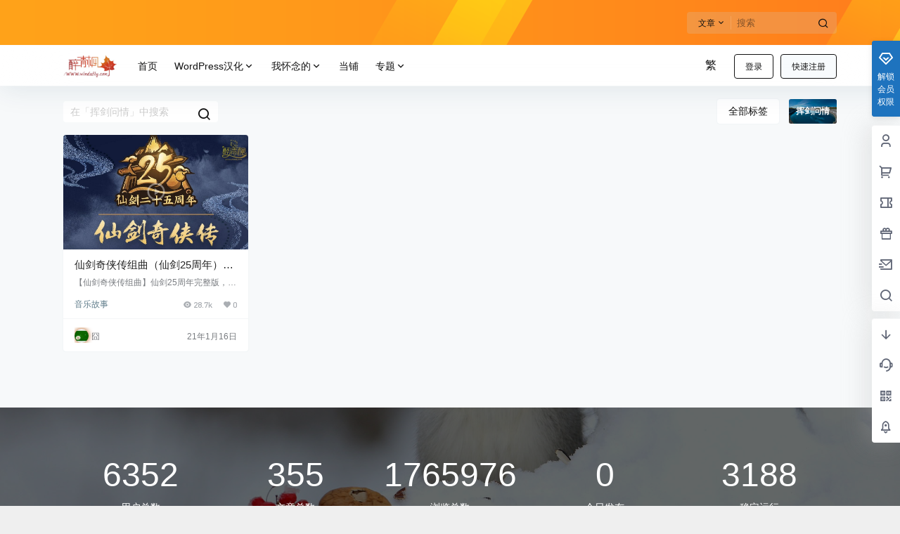

--- FILE ---
content_type: text/css
request_url: https://www.windsfly.com/wp-content/plugins/apmvp/source/css/mvp.css?rand=517676896&ver=6.8.3
body_size: 26458
content:
button.mvp-btn-reset{
    color: inherit;
    background-color: transparent;
    padding: 0;
    margin: 0;
    float: none;
    line-height: 1em;
    list-style: none;
    text-transform: none;
    vertical-align: baseline;
    border-radius: 0;
    border:0;
    font-variant: inherit;
    font-stretch: inherit;
    -webkit-tap-highlight-color: rgba(255,255,255,0);
    font-weight: normal;
    letter-spacing: normal;
    text-decoration: none;
    text-indent: 0;
    text-shadow: none;
    box-shadow: none; 
}
@media (hover: hover) {
    .mvp-btn-reset:hover{
        text-decoration: none;
    }

    .mvp-skin-aviva .mvp-player-controls-main .mvp-contr-btn:hover{
        background-color: transparent!important;
    }
    .mvp-skin-pollux .mvp-contr-btn:hover{
        background-color: transparent!important;
    }
    .mvp-skin-sirius .mvp-player-controls .mvp-contr-btn:hover{
        background-color: transparent!important;
    }
    .mvp-share-item:hover{
        background-color: transparent!important;
    }
}

.mvp-player a{
	box-shadow: none!important;
}

.mvp-playlist-description,
.mvp-playlist-title,
.mvp-playlist-published-date,
.mvp-playlist-play-count{
    margin: 0;
    padding: 0;
    border: 0;
}



.mvp-logo{
	position: absolute;
	top:20px;
	left:20px;
}

.mvp-video-title{
    position: absolute;
    top:20px;
    left:20px;
    font-size: 20px;
    color: #fff;
    pointer-events: none;
    opacity: 0;
    padding: 2px;
    background: rgb(3 3 3 / 10%);
}

.mvp-player{
	position: relative;
    width: 100%;
    /*min-width: 350px;*/
    margin: 0 auto;
    /*z-index: 1;*/
    min-height: 200px;
    display: none;
}
@supports (container-type: inline-size) {
    .mvp-player-wrap{
        container: mvp_player_query / inline-size;
    }
}


.mvp-player-wrap{
    position: relative;
    height: 100%;
    width: 100%;
    transition: opacity 0.3s ease-in-out;
    opacity: 0;
}

.mvp-media-holder{
    background: #111;
}
.mvp-vrb .mvp-player-holder,
.mvp-hb .mvp-player-holder,
.mvp-vb .mvp-player-holder{
	background: #111;
}




/* icons */
.mvp-btn{
	display: none;
	height:100%;
}
.mvp-icon-wrap{
	height:100%;
}
.mvp-contr-btn svg{
	position: absolute;
	top: 50%;
    left: 50%;
    transform: translate(-50%, -50%);
	fill:currentColor;
	transition: all .1s ease-out;
}
@media (hover: hover) {
    .mvp-big-play:hover svg,
    .mvp-contr-btn:hover svg{
        transform: translate(-50%, -50%) scale(1.2);
    }
}

.mvp-player-controls{
	opacity: 0;
    transition: opacity .3s ease-out;
    display: none;
}
.mvp-player-controls-visible{
    opacity: 1;
}

.mvp-player-controls-bottom{
    direction: ltr;
}


.mvp-settings-menu{
	display: none;
}
.mvp-settings-toggle{
	cursor: pointer;
}
.mvp-settings-holder{
	position: absolute;
    right: 0;
    bottom: 100%;
    display: none;
    text-align: left;
    white-space: nowrap;
    z-index: 10;
    overflow: hidden;
    opacity: 0;
    transition: opacity 0.2s ease-out, width 0.2s ease-out, height 0.2s ease-out;
    box-shadow: 0 0 8px rgba(0, 0, 0, 0.1);
    cursor: default;
}
.mvp-settings-holder-scrollable{
	overflow-y:auto; 
}
.mvp-settings-holder::-webkit-scrollbar {
    width: 5px; 
    height: 5px; 
}
.mvp-settings-holder::-webkit-scrollbar-thumb {
    background: #999; 
}
.mvp-settings-holder::-webkit-scrollbar-track {
    background: #eee; 
}
.mvp-settings-holder ul{
	margin: 0!important;
    padding: 0!important;
}
.mvp-settings-home .mvp-menu-item,
button.mvp-menu-item{
	display: flex;
    -webkit-box-pack: justify;
    -webkit-justify-content: space-between;
    -moz-box-pack: justify;
    -ms-flex-pack: justify;
    justify-content: space-between;
    -webkit-box-align: baseline;
    -webkit-align-items: baseline;
    -moz-box-align: baseline;
    -ms-flex-align: baseline;
    align-items: baseline;
    position: relative;
    white-space: nowrap;
    height: auto;
    text-align: center;
    list-style-type: none;
    margin: 0;
    line-height: 1!important;
    user-select: none;
    cursor: pointer;
    padding: 12px;
    width: 100%;
    border-radius: 0;
    border:0;
    box-shadow: none;
    box-sizing: border-box;
}
.mvp-menu-active{
    cursor: default!important;
}
.mvp-settings-menu-item-title{
	margin-right: 20px;
	font-weight: bold;
}

.mvp-audio-language-menu,
.mvp-subtitle-menu,
.mvp-quality-menu,
.mvp-playback-rate-menu{
    display: flex;
    flex-direction: column;
}

.mvp-playback-rate-menu-compact,
.mvp-quality-menu-compact,
.mvp-audio-language-menu-compact,
.mvp-subtitle-menu-compact,
.mvp-transcript-language-menu-compact,
.mvp-chapter-menu-compact{
    position: absolute;
    left: 0;
    top: 0;
    opacity: 0;
    height: 100%;
    min-height: 100%;
    min-width: 100%;
}




.mvp-settings-holder .mvp-menu-header{
    font-size: 13px;
    line-height: 1;
	padding: 12px 30px 12px 15px;
    background-image: url('../data/svg/left-arrow.svg');
    background-position: 12px center;
    background-repeat: no-repeat;
    background-size: 11px;
    transition: all 0.3s ease-out;
    margin-bottom: 1px;
    cursor: pointer;
    border-radius: 0;
    border:0;
    box-shadow: none;
    width: 100%;
    box-sizing: border-box;
}
@media (hover: hover) {
    .mvp-settings-holder .mvp-menu-header:hover{
    	background-position: 8px center;
    }
}
.mvp-settings-holder .mvp-menu-header span{
	padding-left: 18px;
	-webkit-user-select: none;
    -moz-user-select: none;
    -ms-user-select: none;
    user-select: none;
}

/* subtitles */

.mvp-subtitles{
	display: none;
}
.mvp-subtitle-holder-inner{
    text-align: center;
    position: absolute;
    width: 100%;
    bottom: 10px;
    transition: margin-bottom .3s ease-out;
    font-size: 20px;
}
.mvp-subtitle{
    display: inline-block;
    padding: 5px;
    box-sizing: border-box;
    line-height: normal !important;
    font-family: Arial, Helvetica, sans-serif;
    color: #fff!important;
    background: rgba(0, 0, 0, 0.3)!important;
    white-space: pre-wrap;
}
.mvp-subtitle i{
    font-style: italic;
}
.mvp-subtitle-raised {
    margin-bottom: 50px!important;
}

.mvp-share-inner .mvp-share-item{
	width:40px!important;
	height:40px!important;
    position: relative!important;
    flex-shrink: 0;
}

/* coming next */

.mvp-comingnext-holder{
    position: absolute;
    height: 100%;
    width: 100%;
    left:0;
    display: none;
    z-index:50;
}
.mvp-slide .mvp-comingnext-holder{
    transition: top 0.4s ease-out;
    top:-100%;
}
.mvp-alpha .mvp-comingnext-holder{
    top:0;
    opacity: 0;
    transition: opacity 150ms ease-out;
}

.mvp-comingnext-poster-holder{
    position:absolute;
    top:0;
    left:0;
    width:100%;
    height:100%;
    background: #111;
}
.mvp-comingnext-poster-holder-shade{
    position:absolute;
    top:0;
    left:0;
    width:100%;
    height:100%;
    background: rgba(0,0,0,0.6);
}
.mvp-comingnext-inner{
    display: flex;
    width: 100%;
    height: 100%;
    align-items: center;
    justify-content: center;
}
.mvp-comingnext-data{
    position: relative;
    max-width: 80%;
    max-height: 80%;
    overflow: auto;
    display: flex;
    flex-direction: column;
    align-items: center;
    scrollbar-width: thin;
}
.mvp-comingnext-data{
    max-height: none;
}
.mvp-comingnext-data-header{
    font-size: 14px;
    color: #ccc;
}
.mvp-comingnext-data-title{
    font-size: 24px;
    color: #fff;
    margin-top: 3px;
    text-align: center;
}
.mvp-comingnext-duration{
    font-size: 13px;
    font-style: italic;
}
.mvp-comingnext-timer-wrap{
    position: relative;
    width: 60px;
    height: 60px;
    cursor: pointer;
    margin: 20px 0;
}
.mvp-comingnext-timer-circle{
    transform: rotate(-90deg);/*start from top*/
    position: absolute;
    top: 0;
    left:0;
}
.mvp-comingnext-timer-circle-stroke{
    stroke-dasharray: 169; /* this value is the pixel circumference of the circle */
    stroke-dashoffset: 169;
    transition: stroke-dashoffset 1s linear;
}
.mvp-comingnext-timer-play svg{
    position: absolute;
    top: 50%;
    left: 50%;
    transform: translate(-50%, -50%);
    fill:currentColor;
    transition: color .1s ease-out;
    color:#fff;
    height: 20px;
}
.mvp-comingnext-cancel{
    font-size: 14px;
    color: #efefef;
    border-radius: 1px;
    cursor: pointer;
    padding: 5px 10px;
    transition: background-color .3s ease-out;
}
@media (hover: hover) {
.mvp-comingnext-cancel:hover{
    background-color: rgba(255,255,255,0.2);
}
}

.mvp-ph-hidden{
    width: 0!important;
}


.mvp-keyboard-holder,
.mvp-inline-ads-holder,
.mvp-embed-holder,
.mvp-info-holder,
.mvp-share-holder,
.mvp-resume-holder{
	position: absolute;
    left:0;
    height: 100%;
    width: 100%;
    display: none;
    z-index:50;
    background: rgba(0,0,0,0.7);
}

.mvp-redirect-login-holder{
    position: fixed;
    left:0;
    top:0;
    height: 100%;
    width: 100%;
    display: none;
    z-index:999999999;
    background: rgba(0,0,0,0.7);
}

.mvp-slide .mvp-keyboard-holder,
.mvp-slide .mvp-inline-ads-holder,
.mvp-slide .mvp-embed-holder,
.mvp-slide .mvp-info-holder,
.mvp-slide .mvp-share-holder,
.mvp-slide .mvp-resume-holder,
.mvp-slide .mvp-redirect-login-holder{
    transition: top 0.4s ease-out;
    top:-100%;
}
.mvp-alpha .mvp-keyboard-holder,
.mvp-alpha .mvp-inline-ads-holder,
.mvp-alpha .mvp-embed-holder,
.mvp-alpha .mvp-info-holder,
.mvp-alpha .mvp-share-holder,
.mvp-alpha .mvp-resume-holder,
.mvp-alpha .mvp-redirect-login-holder{
    top:0;
    opacity: 0;
    transition: opacity 150ms ease-out;
}


.mvp-keyboard-holder-inner,
.mvp-inline-ads-holder-inner,
.mvp-embed-holder-inner,
.mvp-info-holder-inner,
.mvp-share-holder-inner,
.mvp-resume-holder-inner,
.mvp-redirect-login-holder-inner{
	display: flex;
    width: 100%;
    height: 100%;
    align-items: center;
    justify-content: center;
}
.mvp-keyboard-inner,
.mvp-embed-inner,
.mvp-info-inner,
.mvp-share-inner,
.mvp-resume-inner,
.mvp-redirect-login-inner{
    position: relative;
    padding: 20px 40px 20px 20px;
    box-sizing: border-box;
    overflow: hidden;
    line-height: 1.2;
    direction: ltr;
}
.mvp-redirect-login-inner{
    padding: 20px;
}
.mvp-share-inner-tab-wrap{
    display: flex;
    align-items: center;
    flex-direction: row;
    gap: 10px;
    margin-bottom: 20px;
}
button.mvp-share-inner-tab{
    color: #fff;
    padding: 8px 14px;
    font-size: 14px;
    margin: 0;
    cursor: pointer;
    white-space: nowrap;
    line-height: 1.2;
    opacity: 0.5;
    transition: opacity 0.3s;
}
button.mvp-share-inner-tab-active{
    border-bottom: 1px solid #c2c2c2;
    cursor: default;
    opacity: 1;
}
@media (hover: hover) {
    button.mvp-share-inner-tab:hover{
        border-bottom: 1px solid #c2c2c2;
        opacity: 1;
    }
}
.mvp-share-inner-tab-content{

}
.mvp-share-inner-tab-content-item{
    display: none;
}
.mvp-share-inner-tab-content-item-visible{
    display: block;
}

.mvp-share-container{
    display: flex;
    flex-direction: row;
    white-space: nowrap;
    overflow-y: hidden;
    overflow-x: auto;
    margin-bottom: 10px;
}
.mvp-redirect-login-holder-watch .mvp-redirect-login-inner{/*no close btn*/
    padding: 20px;
}
.mvp-keyboard-data,
.mvp-embed-data,
.mvp-info-data,
.mvp-share-data,
.mvp-resume-data,
.mvp-redirect-login-data{
	position: relative;
    max-width: 70%;
    max-height: 70%;
    overflow: auto;
    scrollbar-width: thin;
    box-shadow: 0 0 8px rgba(0, 0, 0, 0.1);
}
.mvp-keyboard-data{
    max-width: 90%;
    max-height: 90%;
}
.mvp-embed-data{
    flex:1;
}





.mvp-contr-btn.mvp-keyboard-close,
.mvp-contr-btn.mvp-embed-close,
.mvp-contr-btn.mvp-info-close,
.mvp-contr-btn.mvp-share-close,
.mvp-contr-btn.mvp-login-form-close,
.mvp-contr-btn.mvp-redirect-login-close{
    position: absolute!important;
    right:0!important;
    top:0!important;
    background: none!important;
    z-index: 333;
    height: 40px!important;
    width: 40px!important;
}
/*
iphone not working
@media (max-width: 500px){ 
    .mvp-contr-btn.mvp-embed-close,
    .mvp-contr-btn.mvp-info-close,
    .mvp-contr-btn.mvp-share-close,
    .mvp-contr-btn.mvp-redirect-login-close{
        position: fixed!important;
    }
}
@container mvp_player_query (max-width: 500px){ 
    .mvp-contr-btn.mvp-embed-close,
    .mvp-contr-btn.mvp-info-close,
    .mvp-contr-btn.mvp-share-close,
    .mvp-contr-btn.mvp-redirect-login-close{
        position: fixed!important;
    }
}*/



.mvp-contr-btn.mvp-upnext-close{
    height: 40px;
}
.mvp-embed-close svg,
.mvp-info-close svg,
.mvp-share-close svg,
.mvp-redirect-login-close svg,
.mvp-chapter-menu-close svg{
    height: 16px!important;
}
.mvp-redirect-login-inner{
    text-align: center;
}
.mvp-redirect-login-title{
    font-size: 14px;
    color: #ccc!important;
}
.mvp-redirect-login-enter a{
    color: #555!important;
}
.mvp-redirect-login-header{
  
}
.mvp-redirect-login-action{
    display: flex;
    flex-direction: row;
    margin-top: 20px;
    align-items: center;
    gap: 30px;
    justify-content: center;
}
.mvp-dialog-btn{
    transition: opacity 0.3s ease-out; 
}
@media (hover: hover) {
.mvp-dialog-btn:hover{
    opacity: 0.7;
}
}


@media (max-width: 800px){ 
    .mvp-keyboard-data,
    .mvp-embed-data,
    .mvp-info-data,
    .mvp-share-data,
    .mvp-resume-data,
    .mvp-redirect-login-data,
    .mvp-comingnext-data{
        max-width: 100%;
        max-height: 100%;
    }
    .mvp-redirect-login-title{
        font-size: 18px;
    }
    .mvp-comingnext-data-title{
        font-size: 20px;
    }
    .mvp-comingnext-timer-wrap{
        margin: 10px 0;
    }
}
@container mvp_player_query (max-width: 800px){ 
    .mvp-keyboard-data,
    .mvp-embed-data,
    .mvp-info-data,
    .mvp-share-data,
    .mvp-resume-data,
    .mvp-redirect-login-data,
    .mvp-comingnext-data{
        max-width: 100%;
        max-height: 100%;
    }
    .mvp-redirect-login-title{
        font-size: 18px;
    }
    .mvp-comingnext-data-title{
        font-size: 20px;
    }
    .mvp-comingnext-timer-wrap{
        margin: 10px 0;
    }
}


/* inline ads */
.mvp-inline-ads-holder-inner{
    display: flex;
    flex-direction: column;
    color: #ccc;
}
.mvp-inline-ads-title{
    margin-bottom: 15px;
}
@media (hover: hover) {
    .mvp-inline-ads-title:hover{
        color: #eee;
    }
}
.mvp-inline-ads-title a{
    color: inherit;
}



/* resume confirm */
button.mvp-resume-action-container,
.mvp-dialog-btn{
	padding: 10px 10px;
    background-color: #fff;
    text-align: center;
    align-items: center;
    max-width: 230px;
    width: 100%;
    margin-bottom: 10px;
    color: #555;
    border-radius: 3px;
    font-size: 16px;
    line-height: 1.2;
}

button.mvp-dialog-btn-horizontal,
a.mvp-dialog-btn-horizontal{
    padding: 10px 10px;
    background: #fff;
    text-align: center;
    align-items: center;
    max-width: 100px;
    width: 100%;
    margin-bottom: 10px;
    color: #555;
    border-radius: 3px;
    font-size: 16px;
    transition: opacity 0.3s ease-out; 
    text-decoration: none!important;
}
@media (hover: hover) {
    button.mvp-dialog-btn-horizontal:hover,
    a.mvp-dialog-btn-horizontal:hover{
        opacity: 0.7;
    }
}


.mvp-resume-inner{
    display: flex;
    align-items: center;
    flex-direction: column;
}
.mvp-resume-action-container{
    transition: opacity 0.3s ease-out; 
}
@media (hover: hover) {
.mvp-resume-action-container:hover{
	opacity: 0.7;
}
}
.mvp-resume-action-container-separator{
	height: 1px;
	background: #777;
	width: 100%;
}
.mvp-resume-header{
    font-size: 22px;
    margin-bottom: 10px;
    text-align: center;
    display: inline-block;
    color: #efefef;
    margin-right: 5px;
}
.mvp-resume-action-container .mvp-contr-btn svg{
	color: #fff!important;
}




.mvp-player-title{
	font-size: 15px;
	line-height: normal;
}
.mvp-player-title{
	color:#fff;
}
.mvp-player-desc{
    margin-top: 10px;
	font-size: 14px;
	white-space: pre-wrap;
	line-height: normal;
}
.mvp-player-desc:empty{
    margin-top: 0;
}
.mvp-player-desc{
	color:#bbb;
}
.mvp-player-desc a{
    color:#ffeb3b;
}

button.mvp-big-play{
	position:absolute;
    top:50%;
    left:50%;
	width:76px;
	height:76px; 
	margin-left:-37px;
	margin-top:-37px;
	display:none;
    box-shadow: none;
	text-align:center;
    border-radius: 0;
	cursor: pointer;
}

@media (max-width: 500px){ 
    .mvp-big-play{
        width:60px;
        height:60px; 
        margin-left:-30px;
        margin-top:-30px;
    }
}
@container mvp_player_query (max-width: 500px){ 
    .mvp-big-play{
        width:60px;
        height:60px; 
        margin-left:-30px;
        margin-top:-30px;
    }
}


.mvp-big-play svg{
	position: absolute;
	top: 50%;
    left: 50%;
    transform: translate(-50%, -50%);
	height: 26px;
	fill:currentColor;
    transition: all .1s ease-out;
}


.mvp-player-loader {
     position:absolute;
    top:50%;
    left:50%;
     margin-left:-24px;
    margin-top:-24px;
    width: 48px;
    height: 48px;
    border: 5px solid #FFF;
    border-bottom-color: transparent!important;
    border-radius: 50%;
    display: inline-block;
    box-sizing: border-box;
    animation: mvp_rotation 1s linear infinite;
    pointer-events: none;
}
@keyframes mvp_rotation {
    0% {
        transform: rotate(0deg);
    }
    100% {
        transform: rotate(360deg);
    }
} 
    
.mvp-player-casting .mvp-player-loader{
    display: none!important;
}
.mvp-player-casting .mvp-subtitle-holder{
    display: none!important;
}

/* image loader */
.mvp-player-loader-img,
.mvp-big-play-img{
    position:absolute;
    top:50%;
    left:50%;
    transform: translate(-50%, -50%);
    display: none;
    z-index: 40;
    margin: 0;
}
.mvp-player-loader-img img,
.mvp-big-play-img img{
    display: block;
    width: 100%;
}

.mvp-grid .mvp-player-spinner{
    position:relative;
    left:50%;
    margin-left:-20px;
}

.mvp-vr-info{
	position: absolute;
	height: auto;
	display: block;
	top: 50px;
    left: 50%;
    -webkit-transform: translate(-50%, 0);
    -ms-transform: translate(-50%, 0);
    transform: translate(-50%, 0);
    background: rgba(0,0,0,0.5);
    padding: 10px;
    pointer-events:none;
    opacity: 0;
    display: none;
    transition: opacity 1s;
}

.mvp-preview-seek-wrap{
    position: absolute;
    pointer-events: none;
    display: none;
    z-index: 22;
}
.mvp-preview-seek-inner{
    position: relative;
    top: 0;
    border: 2px solid #ddd;
    margin: 0 auto;
    left: 0;
    width: 120px;
    height: 68px;
    box-sizing: content-box;
    background-repeat: no-repeat;
    background: #ddd;
    box-shadow: 0 0 5px rgba(120,120,120,0.7);
    overflow: hidden;
}
.mvp-preview-seek-canvas{
    position: absolute!important;
    width: 100%!important;
    height: 100%!important;
    left: 0;
    top: 0;
}
.mvp-preview-seek-info{
	position: relative;
    left: 50%;
    transform: translate(-50%, 0);
    text-align: center;
    line-height: normal;
    padding: 1px 2px;
    color: #fff;
}
.mvp-preview-seek-chapter-title{
    text-align: center;
    margin-top: 1px;
    text-shadow: 0 0 5px rgb(0 0 0 / 75%), 0 0 2px rgb(0 0 0 / 75%);
    position: relative;
    margin-top: 5px;
    font-size: 15px;
}
.mvp-preview-seek-chapter-time{
    text-align: center;
    text-shadow: 0 0 5px rgb(0 0 0 / 75%), 0 0 2px rgb(0 0 0 / 75%);
    position: relative;
    margin-top: 3px;
    font-size: 13px;
}

@container mvp_player_query (min-width: 900px){ 
    .mvp-preview-seek-inner.mvp-preview-seek-auto{
        width: 260px;
        height: 146px;
    }
}





/* keyboard */

.mvp-keyboard-data{
    color: #fff;
}
.mvp-keyboard-data-header{
    font-size: 22px;
    margin-bottom: 10px;
}
.mvp-keyboard-table tr{
    color: #ccc;
    font-size: 14px;
    transition: color 0.1s;
}
@media (hover: hover) {
    .mvp-keyboard-table tr:hover{
        color: #fff;
    }
}










/* age verify */

.mvp-age-verify-holder{
    height: 100%;
    width: 100%;
    display: none;
    z-index:60;
    position: absolute;
    background: rgba(0,0,0,0.7);
}
.mvp-slide .mvp-age-verify-holder{
    transition: top 0.4s ease-out;
    top:-100%;
}
.mvp-alpha .mvp-age-verify-holder{
    top:0;
    opacity: 0;
    transition: opacity 150ms ease-out;
}

.mvp-age-verify-holder-inner{
    display: flex;
    width: 100%;
    height: 100%;
    align-items: center;
    justify-content: center;
}
.mvp-age-verify-data{
    position: relative;
    max-width: 70%;
    width: 100%;
    overflow-y: auto;
    padding: 30px;
    box-sizing: border-box;
    text-align: center;
    background: #fff;
}
.mvp-age-verify-header{
    color: #9e9e9e;
    text-transform: uppercase;
    font-size: 30px;
    font-weight: 700;
    border-bottom: 1px solid #eee;
    padding-bottom: 5px;
}
.mvp-age-verify-title{
    font-size: 19px;
    margin: 10px 0;
    color: #ccc;
    line-height: normal;
}
.mvp-age-verify-btn{
    padding: 10px 14px!important;
    font-size: 24px;
    cursor: pointer;
    white-space: nowrap;
    text-align: center;
    color: #fff;
    border-radius: 3px;
    transition: opacity 0.3s ease-out; 
}
@media (hover: hover) {
.mvp-age-verify-btn:hover{
    opacity: 0.9;
}
}
.mvp-age-verify-enter{
    background-color: #54A984;
}
.mvp-age-verify-exit{
    background-color: #e36e3a;
}

@media (max-width: 500px){ 
    .mvp-age-verify-data {
        max-width: 90%;
        max-height: 90%;
    }
}
@container mvp_player_query (max-width: 500px){ 
    .mvp-age-verify-data {
        max-width: 90%;
        max-height: 90%;
    }
}



/* pwd */

.mvp-pwd-holder{
	height: 100%;
    width: 100%;
    display: none;
    z-index:60;
    position: absolute;
    background: rgba(0,0,0,0.7);
}

.mvp-slide .mvp-pwd-holder{
    transition: top 0.4s ease-out;
    top:-100%;
}
.mvp-alpha .mvp-pwd-holder{
    top:0;
    opacity: 0;
    transition: opacity 150ms ease-out;
}

.mvp-pwd-holder-inner{
	display: flex;
    width: 100%;
    height: 100%;
    align-items: center;
    justify-content: center;
}
.mvp-pwd-data{
	position: relative;
    max-width: 350px;
    width: 100%;
    overflow: auto;
    scrollbar-width: thin;
    padding: 20px;
    box-sizing: border-box;
}
@media (max-width: 400px){ 
    .mvp-pwd-data{
        max-width: 90%;
    }
}
@container mvp_player_query (max-width: 400px){ 
	.mvp-pwd-data{
	    max-width: 90%;
	}
}
.mvp-pwd-inner{
	position: relative;
	height: 100%;
	box-sizing: border-box;
}
.mvp-embed-box,
.mvp-pwd-box{
	display: flex;
}
.mvp-embed-field-wrap{
    position: relative;
    margin:0;
    white-space: nowrap;
    display: flex;
    align-items: center;
    overflow: hidden;
    width: 100%;
    font-size: 12px;
    padding: 5px;
    color: #d7e6eb;
    border-radius: 3px;
    border: 1px solid #e6e6e6;
}
.mvp-embed-field-wrap-selected{
    background:#6f6f6f;
}

.mvp-pwd-field-wrap{
	position: relative;
	margin:0;
	line-height: 1.2;
    word-wrap: break-word;
    width: 100%;
}
.mvp-input-field.mvp-pwd-field{
	background: rgba(0,0,0,0)!important;
    border-radius: 3px!important;
    border: 1px solid #e6e6e6!important;
    margin: 0!important;
    width: 100%!important;
    position: absolute;
    left: 0;
    top: 0;
    height: 100%!important;
    padding: 0 0 0 5px!important;
    font-size: 13px!important;
    margin: 0!important;
    box-shadow: none!important;
    line-height: 1!important;
    box-sizing: border-box;
    -webkit-text-security: disc;
}
.mvp-pwd-title,
.mvp-dialog-title{
    font-size: 22px;
	color: #efefef;
}
.mvp-embed-title{
    font-size: 18px;
    margin: 10px 0;
    color: #777;
}
.mvp-pwd-info{
    font-size: 11px;
    margin: 5px;
    display: flex;
    color: #aaa;
}
button.mvp-share-copy,
button.mvp-embed-copy,
button.mvp-pwd-confirm{
    display: inline-block;
    padding: 8px 14px!important;
    font-size: 14px;
    cursor: pointer;
    float: right;
    align-self: flex-start;
    margin-left: 5px;
    margin-right: 5px;
    white-space: nowrap;
    line-height: 1.2;
    color: #555;
    background: #fff;
    border-radius: 3px;
    transition: opacity 0.3s ease-out; 
}
@media (hover: hover) {
    .mvp-pwd-confirm:hover{
        opacity: 0.7;
    }
}
@media (hover: hover) {
    button.mvp-share-copy:hover,
    button.mvp-embed-copy:hover,
    button.mvp-pwd-confirm:hover{
        background-color: revert;
    }
}

.mvp-context-menu{
	position:absolute;
	padding:10px;
	font-size: 12px;
	white-space:nowrap;
    text-align: left;
	z-index: 2147483646!important;
	-moz-box-shadow: 0 0 5px rgba(0, 0, 0, 0.2);
	-webkit-box-shadow: 0 0 5px rgba(0, 0, 0, 0.2);
	box-shadow: 0 0 5px rgba(0, 0, 0, 0.2);
	display:none;
}
.mvp-context-menu-inner{
    display: flex;
    flex-direction: column;
    align-items: flex-start;
}
button.mvp-context-btn,
a.mvp-context-btn{
	line-height:1.4!important;
	list-style:none!important;
	margin: 0!important;
	border: 0!important;
	padding:5px!important;
	font-size: 12px!important;
	cursor: pointer;
    width: 100%;
    display: block;
    box-sizing: border-box;
    text-align: left;
    border-bottom: 1px solid #666!important;
    color:#eee!important;
}
.mvp-context-menu button.mvp-context-btn:last-child,
.mvp-context-menu a.mvp-context-btn:last-child{
	border-bottom: none!important;
}
a.mvp-context-link{
	color: #E5E5E5!important;
}
@media (hover: hover) {
    button.mvp-context-btn:hover,
    a.mvp-context-btn:hover{
    	opacity: 0.5;	
    }
}
.mvp-context-fullscreen-exit{
	display: none;
}

.mvp-tooltip{
	position:absolute;
	text-align:center;
	z-index: 2147483646!important;
	pointer-events:none;
	display:none;
	font-size:13px!important;
	padding:2px 8px !important;
	line-height:20px !important;
	white-space:nowrap;
	user-select: none;
	box-shadow: 0 0 8px rgba(0,0,0,0.1);
    box-sizing: border-box;
}





button.mvp-unmute-toggle{
	color: #222;
    background: #fff;
    position: absolute;
    top: 70px;
    left: -300px;
    padding: 5px 10px;
    font-size: 16px;
    cursor: pointer;
	transition: all 0.3s ease-in-out;
    text-transform: uppercase;
    display: flex;
    align-items: center;
}
.mvp-unmute-toggle svg{
    color: #333;
    margin-right: 8px;
    height: 16px;
    fill: currentColor;
}
@media (hover: hover) {
.mvp-unmute-toggle:hover{
    opacity: 0.9;
}
}
.mvp-unmute-toggle-visible {
    left:20px;
}

.mvp-player-holder,
.mvp-media-holder,
.mvp-offline-holder,
.mvp-media-end-image-holder,
.mvp-slideshow-holder,
.mvp-video-holder,
.mvp-ima-holder,
.mvp-image-holder,
.mvp-poster-holder,
.mvp-youtube-holder,
.mvp-vimeo-holder-default,
.mvp-vimeo-holder-chromeless,
.mvp-canvas-video,
.mvp-canvas-image,
.mvp-canvas-audio,
.mvp-custom-holder,
.mvp-custom-end-holder,
.mvp-iframe-blocker{
	position:absolute;
	top:0;
	left:0;
	width:100%;
	height:100%;
	overflow:hidden;
}	

.mvp-media-end-image-holder{
    transition: opacity 400ms ease-out;
    cursor: pointer;
}
.mvp-media-end-image-holder:hover{
    opacity: 0.9;
}

.mvp-ima-holder{
    position: relative;
    backface-visibility: hidden;
    opacity: 0;
    transition: opacity 400ms ease-out;
}
.mvp-ima-holder-loop{
    background-color: #111!important;
}

.mvp-w0{
    width: 0!important;
    height: 0!important;
}
.mvp-player-holder{
    z-index: 1;
    background: #111;
}

.mvp-media-holder iframe,
.mvp-emiframe,
.mvp-media .fb-video{
	position:absolute!important;
	top:0!important;
	left:0!important;
	width:100%!important;
	height:100%!important;
	max-width: none!important;
	max-height: none!important;
}
.mvp-media{
    position:absolute;
    user-select: none;
    visibility: visible;
    opacity: 0; 
    top:0;
    left:0;
    max-width:none!important;
    transition: opacity 500ms ease-out; 
    width: 100%;
    height: 100%; 
}
.mvp-media-img{
    object-fit: contain;
}
.mvp-force-hide{
	display: none!important;
}

.mvp-layout-100{
    position: fixed!important;
    left:0!important;
    top:0!important;
    width:100%!important;
    max-width: none!important;
    height:100%!important;
    max-height: none!important;
    z-index: 99999999;
    margin: 0!important;
    padding: 0!important;
}
.mvp-fs{
	position:fixed!important;
	top:0!important;
	left:0!important;
	width:100%!important;
	height:100%!important;
	max-width:none!important;
	max-height:none!important;
	margin:0!important;
	padding:0!important;
	z-index:2147483647!important;
	overflow:hidden!important;
	-webkit-transform: none!important;
  	-ms-transform: none!important;
  	transform: none!important;
} 
.mvp-fs-overflow{
	overflow:hidden!important;
}
.mvp-fs .mvp-video-title{
    display: none;
}



.mvp-download-toggle a{
    display: block;
    position: absolute; 
    top: 0; 
    left: 0;
    width: 100%;
    height: 100%;
}


/* minimize on scroll */

.mvp-minimize-bl{
    top:auto!important;
    position: fixed!important;
    z-index: 2147483648;
    bottom: 20px!important;
    left: 20px!important;
    margin: 0!important;
    max-width: 70%;
    box-shadow: 0 0 10px rgba(0,0,0,0.5);
}
.mvp-minimize-br{
    top:auto!important;
    position: fixed!important;
    z-index: 2147483648;
    bottom: 20px!important;
    left:auto!important;
    right: 20px!important;
    margin: 0!important; 
    max-width: 70%;
    box-shadow: 0 0 10px rgba(0,0,0,0.5);
}
.mvp-minimize-tl{
    box-shadow: 0 0 10px 0 rgba(0, 0, 0, 0.5);
    bottom:auto!important;
    position: fixed!important;
    max-width: 70%;
    z-index: 2147483648;
    top: 20px!important;
    left: 20px!important;
    margin: 0!important;
}
.mvp-minimize-tr{
    box-shadow: 0 0 10px 0 rgba(0, 0, 0, 0.5);
    bottom:auto!important;
    position: fixed!important;
    max-width: 70%;
    z-index: 2147483648;
    top: 20px!important;
    right: 20px!important;
    margin: 0!important;
}
.mvp-minimize-close{
	position: absolute!important;
	width: 40px!important;
	height: 40px!important;
	display: none;
}
.mvp-minimize-bl .mvp-minimize-close{
	display: block;
	left: 0;
    top: -40px;
}
.mvp-minimize-br .mvp-minimize-close{
	display: block;
	right: 0;
    top: -40px;
}
.mvp-minimize-tl .mvp-minimize-close{
    display: block;
    left: 0;
    top: 100%;
}
.mvp-minimize-tr .mvp-minimize-close{
    display: block;
    right: 0;
    top: 100%; 
}
@media (max-width: 500px) { 
  .mvp-minimize-tl,
  .mvp-minimize-bl{
    left: 0!important;
    max-width: 100%;
  }
  .mvp-minimize-tr,
  .mvp-minimize-br{
    right: 0!important;
    max-width: 100%;
  }
}
@container mvp_player_query (max-width: 500px){ 
  .mvp-minimize-tl,
  .mvp-minimize-bl{
    left: 0!important;
  }
  .mvp-minimize-tr,
  .mvp-minimize-br{
    right: 0!important;
  }
}




.mvp-btn-disabled{
	opacity: 0.5!important;
}
.mvp-skin-aviva .mvp-cc-toggle svg,
.mvp-skin-pollux .mvp-cc-toggle svg{
	height:18px!important;
}
.mvp-skin-sirius .mvp-cc-toggle svg{
	height:16px!important;
}

.mvp-skin-aviva .mvp-airplay-toggle svg,
.mvp-skin-pollux .mvp-airplay-toggle svg{
    height:17px!important;
}
.mvp-skin-sirius .mvp-airplay-toggle svg{
    height:16px!important;
}



/* info scroll */

.mvp-info-data::-webkit-scrollbar {
    width: 5px; 
    height: 5px; 
}
.mvp-info-data::-webkit-scrollbar-thumb {
    background: #999; 
}
.mvp-info-data::-webkit-scrollbar-track {
    background: #eee; 
}





/* playlist */

.mvp-chapters-holder,
.mvp-transcript-holder{
    position: absolute;
    top: 0;
    height: 100%;
    width: 100%;
    overflow: hidden;
    display: none;
    
}
.mvp-slide .mvp-chapters-holder,
.mvp-slide .mvp-transcript-holder{
    left: 100%;
    transition: left 0.4s ease-in-out;
}
.mvp-alpha .mvp-chapters-holder,
.mvp-alpha .mvp-transcript-holder{
    left: 0;
    opacity: 0;
    transition: opacity 150ms ease-out;
}
.mvp-slide .mvp-chapters-holder-opened{
    left: 0;
}
.mvp-alpha .mvp-chapters-holder-opened{
    opacity: 1;
}


.mvp-chapters-holder-inner,
.mvp-transcript-holder-inner{
    position: absolute;
    top: 0;
    left: 0;
    height: 100%;
    width: 100%;
    display: flex;
    flex-direction: column;
}
.mvp-playlist-selector-content,
.mvp-chapters-content,
.mvp-transcript-content{
    position: relative;
    flex:1;
    display: flex;
    flex-direction: column;
    height: 100%;
}
.mvp-transcript-header-icon,
.mvp-playlist-selector-header-icon{
    transition: transform 0.3s;
}
.mvp-playlist-selector-header-inner-opened{
    transform: rotate(180deg);
}
.mvp-playlist-selector-header-inner-icon,
.mvp-transcript-header-inner-icon{
    margin-left: 5px;
}
.mvp-transcript-language-selector-wrap,
.mvp-transcript-container-wrap,
.mvp-chapters-container-wrap,
.mvp-playlist-selector-container-wrap{
    position: absolute;
    top: 0;
    left: 0;
    height: 100%;
    width: 100%;
}
.mvp-vrb .mvp-transcript-language-selector-wrap,
.mvp-vrb .mvp-transcript-container-wrap,
.mvp-vrb .mvp-chapters-container-wrap,
.mvp-vrb .mvp-playlist-selector-container-wrap,
.mvp-vb .mvp-transcript-language-selector-wrap,
.mvp-vb .mvp-transcript-container-wrap,
.mvp-vb .mvp-chapters-container-wrap,
.mvp-vb .mvp-playlist-selector-container-wrap{
    overflow-y: auto;
}
.mvp-hb .mvp-transcript-language-selector-wrap,
.mvp-hb .mvp-transcript-container-wrap,
.mvp-hb .mvp-chapters-container-wrap,
.mvp-hb .mvp-playlist-selector-container-wrap{
    overflow-x: auto;
}

.mvp-transcript-language-selector-wrap{
    opacity: 0;
    transition: opacity .3s ease-out;
    display: none;
}
.mvp-transcript-language-menu ul {
    margin: 0!important;
    padding: 0!important;
}
.mvp-transcript-language-menu .mvp-menu-item {
    padding: 12px 30px;
}
.mvp-playlist-selector-header,
.mvp-playlist-selector-footer,
.mvp-chapters-header,
.mvp-chapters-footer,
.mvp-transcript-header,
.mvp-transcript-footer{
    height: 50px;
    width: 100%;
    position: relative;
    display: flex;
    align-items: center;
}

.mvp-transcript-header{
    direction: ltr;
}

.mvp-playlist-selector-footer,
.mvp-chapters-footer,
.mvp-transcript-footer{
    justify-content: center;
}
.mvp-playlist-selector-header-inner,
.mvp-chapters-header-inner,
.mvp-transcript-header-inner{
    display: flex;
    align-items: center;
    flex-direction: row;
    cursor: pointer;
    height: 100%;
}
.mvp-transcript-header-inner{
    margin-left: 15px;
    position: relative;
}
.mvp-chapters-header-inner{
    flex:1;
}
.mvp-playlist-selector-close,
.mvp-chapters-close,
.mvp-transcript-close{
    margin-left: auto;
}
.mvp-playlist-selector-header-title,
.mvp-chapters-header-title,
.mvp-transcript-header-title{
    display: inline-flex;
    flex: 1;
    margin-left: 10px;
    color: #ddd;
    user-select:none;
}
.mvp-transcript-item{
    display: flex;
    flex-direction: row;
    color: #111;
    font-size: 13px;
    padding: 10px 16px 10px 3px;
    line-height: 1.2rem;
    align-items: baseline;
    cursor: pointer;
    transition: 0.2s all ease;
}
.mvp-transcript-item-time{
    margin: 0 16px 0 12px;
    white-space: nowrap;
}
.mvp-transcript-item-text{
    margin-left: 12px;
    overflow: hidden;
    overflow-wrap: break-word;
}

.mvp-playlist-selector-item,
.mvp-chapter-item{
    display: flex;
    flex-direction: row;
    padding: 5px;
    cursor: pointer;
    transition: 0.2s all ease;
    min-height: 50px;
    align-items: center;
}

.mvp-hb .mvp-playlist-selector-item,
.mvp-hb .mvp-chapter-item{
    width: 300px;
    float: left;
}

button.mvp-chapter-item-button{
    position: relative;
    width: 40px;
    height: 40px;
    cursor: pointer;
    opacity: 0;
    pointer-events: none;
}
.mvp-chapter-is-active button.mvp-chapter-item-button{
    opacity: 1;
    pointer-events: auto;
}
button.mvp-chapter-item-button svg{
    pointer-events: none;
    position: absolute;
    top: 50%;
    left: 50%;
    transform: translate(-50%, -50%);
    fill: currentColor;
    color: #fff;
}
.mvp-skin-aviva button.mvp-chapter-item-button svg,
.mvp-skin-pollux button.mvp-chapter-item-button svg{
    height: 18px;
}
.mvp-skin-sirius button.mvp-chapter-item-button svg{
    height: 16px;
}
.mvp-chapter-item-repeat-active svg{
    color:#ffeb3b!important;
}


.mvp-playlist-selector-item-thumb,
.mvp-chapter-item-thumb{
    max-width: 100px;
    flex-shrink: 0;
}
.mvp-playlist-selector-item-thumb-img,
.mvp-chapter-item-thumb-img{
    display: block;
    width: 100%;
}
.mvp-playlist-selector-item-info,
.mvp-chapter-item-info{
    display: flex;
    flex-direction: column;
    margin-left: 8px;
    flex:1;
}
.mvp-chapter-item-text{
    font-size: 15px;
}
.mvp-chapter-item-time{
    font-size: 13px;
    margin-top: 5px;
}

.mvp-playlist-selector-item-title{
    font-size: 15px;
}
.mvp-playlist-selector-item-description{
    font-size: 13px;
}


/* chapter timestamp */

.mvp-chapter-timestamp-holder{
    margin: 10px 0;
}
.mvp-chapter-timestamp-wrap{
    margin-bottom: 1px;
}
a.mvp-chapter-timestamp-time{
    margin-right: 5px;
}
a.mvp-chapter-timestamp-time{
    color: #2196f3;
}
.mvp-player-desc .mvp-chapter-timestamp-title{
    color: #fff;
}
.mvp-player-data-wrap .mvp-chapter-timestamp-title{
    color: #333;
}
@media (hover: hover) {
    .mvp-player-desc a.mvp-chapter-timestamp-time:hover{
        color: #2196f3;
    }
}
@container mvp_player_query (max-width: 900px){
    .mvp-chapter-timestamp-wrap{
        margin-bottom: 10px;
    }
}




/* aviva */
@media (hover: hover) {
.mvp-skin-aviva .mvp-playlist-selector-item:hover,
.mvp-skin-aviva .mvp-chapter-item:hover{
    background: #d7e6eb;
    color: #fff;
}
}
.mvp-skin-aviva .mvp-playlist-selector-item-active,
.mvp-skin-aviva .mvp-chapter-item-active{
    background: #d7e6eb;
    color: #fff;
}
.mvp-skin-aviva .mvp-playlist-selector-item-title,
.mvp-skin-aviva .mvp-chapter-item {
    color: #fff;
}
.mvp-skin-aviva .mvp-chapter-item-time,
.mvp-skin-aviva .mvp-playlist-selector-item-description{
    color: #ccc;
}


/* pollux */
@media (hover: hover) {
.mvp-skin-pollux .mvp-playlist-selector-item:hover,
.mvp-skin-pollux .mvp-chapter-item:hover{
    background: #eee;
    color: #fff;
}
}
.mvp-skin-pollux .mvp-playlist-selector-item-active,
.mvp-skin-pollux .mvp-chapter-item-active{
    background: #eee;
    color: #fff;
}
.mvp-skin-pollux .mvp-playlist-selector-item-title,
.mvp-skin-pollux .mvp-chapter-item {
    color: #fff;
}
.mvp-skin-pollux .mvp-playlist-selector-item-description,
.mvp-skin-pollux .mvp-chapter-item-time{
    color: #ccc;
}
.mvp-skin-pollux .mvp-player-controls-bottom-right .mvp-prev-chapter-toggle,
.mvp-skin-pollux .mvp-player-controls-bottom-right .mvp-next-chapter-toggle{
    display: none!important;
}


.mvp-skin-pollux .mvp-chapter-menu-controls .mvp-contr-btn{
    width: 40px;
}


/* sirius */
@media (hover: hover) {
.mvp-skin-sirius .mvp-playlist-selector-item:hover,
.mvp-skin-sirius .mvp-chapter-item:hover{
    background: #3a3a3a;
    color: #fff;
}
}
.mvp-skin-sirius .mvp-playlist-selector-item-active,
.mvp-skin-sirius .mvp-chapter-item-active{
    background: #3a3a3a;
    color: #fff;
}
.mvp-skin-sirius .mvp-playlist-selector-item-title,
.mvp-skin-sirius .mvp-chapter-item {
    color: #fff;
}
.mvp-skin-sirius .mvp-playlist-selector-item-description,
.mvp-skin-sirius .mvp-chapter-item-time{
    color: #ccc;
}
.mvp-skin-sirius .mvp-chapters-header, 
.mvp-skin-sirius .mvp-chapters-footer{
    height: 40px;
}







/* aviva */
.mvp-skin-aviva .mvp-transcript-header-inner{
    color: #d7e6eb;
}
.mvp-skin-aviva .mvp-playlist-selector-search-input,
.mvp-skin-aviva .mvp-transcript-search-input,
.mvp-skin-aviva .mvp-chapters-search-input{
    background: #d7e6eb;
}
.mvp-skin-aviva .mvp-transcript-language-selector-wrap,
.mvp-skin-aviva .mvp-transcript-container-wrap,
.mvp-skin-aviva .mvp-chapters-container-wrap,
.mvp-skin-aviva .mvp-playlist-selector-container-wrap{
    background: #505663;
}
.mvp-skin-aviva .mvp-transcript-item{
    color: #fff;
}
@media (hover: hover) {
.mvp-skin-aviva .mvp-transcript-item:hover{
    background: #d1e3e7;
    color: #737373;
}
}
.mvp-skin-aviva .mvp-transcript-item-active{
    background: #d1e3e7;
    color: #737373;
}
.mvp-skin-aviva .mvp-chapters-header-title,
.mvp-skin-aviva .mvp-transcript-header-title{
   color: #d7e6eb;
}

/* pollux */
.mvp-skin-pollux .mvp-transcript-header-inner{
    color: #ccc;
}
.mvp-skin-pollux .mvp-playlist-selector-search-input,
.mvp-skin-pollux .mvp-transcript-search-input,
.mvp-skin-pollux .mvp-chapters-search-input{
    background: #eee;
}
.mvp-skin-pollux .mvp-transcript-language-selector-wrap,
.mvp-skin-pollux .mvp-transcript-container-wrap{
    background: #484e56;
}
.mvp-skin-pollux .mvp-transcript-item{
    color: #fff;
}
@media (hover: hover) {
.mvp-skin-pollux .mvp-transcript-item:hover{
    background: #eee;
    color: #737373;
}
}
.mvp-skin-pollux .mvp-transcript-item-active{
    background: #eee;
    color: #737373;
}
.mvp-skin-pollux .mvp-transcript-close{
    width: 40px!important;
} 

/* sirius */
.mvp-skin-sirius .mvp-transcript-header-inner{
    color: #fff;
}
.mvp-skin-sirius .mvp-playlist-selector-search-input,
.mvp-skin-sirius .mvp-transcript-search-input,
.mvp-skin-sirius .mvp-chapters-search-input{
    background: #eee;
}
.mvp-skin-sirius .mvp-transcript-language-selector-wrap,
.mvp-skin-sirius .mvp-transcript-container-wrap{
    background: #363636;
}
.mvp-skin-sirius .mvp-transcript-item{
    color: #fff;
}
@media (hover: hover) {
.mvp-skin-sirius .mvp-transcript-item:hover{
    background: #adadad;
    color: #fff;
}
}    
.mvp-skin-sirius .mvp-transcript-item-active{
    background: #adadad;
    color: #fff;
}
.mvp-skin-sirius .mvp-transcript-close{
    width: 40px!important;
}









.mvp-playlist-inner-wrap{
	position: relative;
	display: flex;
	flex-direction:column;
	height: 100%;
}

.mvp-vrb .mvp-playlist-holder{
	position:absolute;
	bottom:0;
	height: 100%;
	width:320px;
	overflow: hidden;
}

.mvp-playlist-holder-hidden{
    display: none!important;
}






.mvp-vrb.mvp-skin-aviva .mvp-playlist-holder,
.mvp-vb.mvp-skin-aviva .mvp-playlist-holder,
.mvp-hb.mvp-skin-aviva .mvp-playlist-holder{
	background: #353b49;
}

.mvp-vrb.mvp-skin-sirius .mvp-playlist-holder,
.mvp-vb.mvp-skin-sirius .mvp-playlist-holder,
.mvp-hb.mvp-skin-sirius .mvp-playlist-holder{
	background: #111;
}
.mvp-vrb.mvp-skin-pollux .mvp-playlist-holder,
.mvp-vb.mvp-skin-pollux .mvp-playlist-holder,
.mvp-hb.mvp-skin-pollux .mvp-playlist-holder{
	background: #323a45;
}





.mvp-vrb .mvp-playlist-holder{
	right:0;
}
.mvp-vb .mvp-playlist-holder{
	position:absolute;
	left:0;
	bottom:0;
	width:100%;
	height:300px;
	overflow: hidden;
}
.mvp-hb .mvp-playlist-holder{
	position:absolute;
	left:0;
	bottom:0;
	width:100%;
	overflow: hidden;
}

/* drot scroll hb */
.mvp-hb.mvp-nt-scroll.mvp-ps-drot .mvp-playlist-holder{
	height: 96px;
}
.mvp-has-search-bar.mvp-hb.mvp-nt-scroll.mvp-ps-drot .mvp-playlist-holder{
    height: 146px;
}
.mvp-playlist-selector.mvp-hb.mvp-nt-scroll.mvp-ps-drot .mvp-playlist-holder{
    height: 146px;
}
.mvp-has-search-bar.mvp-playlist-selector.mvp-hb.mvp-nt-scroll.mvp-ps-drot .mvp-playlist-holder{
    height: 196px;
}
.mvp-has-chapters-holder.mvp-hb.mvp-nt-scroll.mvp-ps-drot .mvp-playlist-holder{
    height: 146px;
}
.mvp-has-chapters-holder.mvp-has-search-bar.mvp-hb.mvp-nt-scroll.mvp-ps-drot .mvp-playlist-holder{
    height: 171px;
}
.mvp-has-chapters-holder.mvp-has-search-bar.mvp-playlist-selector.mvp-hb.mvp-nt-scroll.mvp-ps-drot .mvp-playlist-holder{
    height: 221px;
}




/* dot scroll hb */
.mvp-hb.mvp-nt-scroll.mvp-ps-dot .mvp-playlist-holder{
	height: 184px;
}
.mvp-playlist-selector.mvp-hb.mvp-nt-scroll.mvp-ps-dot .mvp-playlist-holder{
    height: 234px;
}
.mvp-has-search-bar.mvp-hb.mvp-nt-scroll.mvp-ps-dot .mvp-playlist-holder{
    height: 234px;
}
.mvp-has-search-bar.mvp-playlist-selector.mvp-hb.mvp-nt-scroll.mvp-ps-dot .mvp-playlist-holder{
    height: 284px;
}
.mvp-has-chapters-holder.mvp-hb.mvp-nt-scroll.mvp-ps-dot .mvp-playlist-holder{
    height: 234px;
}
.mvp-has-chapters-holder.mvp-playlist-selector.mvp-hb.mvp-nt-scroll.mvp-ps-dot .mvp-playlist-holder{
    height: 259px;
}
.mvp-has-chapters-holder.mvp-has-search-bar.mvp-hb.mvp-nt-scroll.mvp-ps-dot .mvp-playlist-holder{
    height: 259px;
}
.mvp-has-chapters-holder.mvp-has-search-bar.mvp-playlist-selector.mvp-hb.mvp-nt-scroll.mvp-ps-dot .mvp-playlist-holder{
    height: 309px;
}


.mvp-playlist-switcher{
    position: relative;
    top:0;
    left:0;
    height: 100%;
    width:100%;
    flex:1;
    overflow: hidden;
}


/*.mvp-playlist-selector-holder,*/
.mvp-vrb .mvp-playlist-inner,
.mvp-vb .mvp-playlist-inner,
.mvp-hb .mvp-playlist-inner{
	position:relative;
	top:0;
	left:0;
	height: 100%;
	width:100%;
	flex:1;
	overflow: hidden;
}
.mvp-playlist-selector-holder{
    position: absolute;
    top: 0;
    height: 100%;
    width: 100%;
    flex:1;
    overflow: hidden;
    display: none;
}
.mvp-slide .mvp-playlist-selector-holder{
    transition: left 0.4s ease-in-out;
    left: 100%;
}
.mvp-alpha .mvp-playlist-selector-holder{
    left:0;
    opacity: 0;
    transition: opacity 150ms ease-out;
}
.mvp-slide .mvp-playlist-selector-opened{
    left:0;
}
.mvp-alpha .mvp-playlist-selector-opened{
    opacity: 1;
}

.mvp-hb .mvp-playlist-selector-container,
.mvp-hb .mvp-chapters-container,
.mvp-hb .mvp-playlist-content{
    display: flex;
    flex-direction: row;
    flex-wrap: nowrap;
}
.mvp-hb .mvp-playlist-selector-item,
.mvp-hb .mvp-chapter-item,
.mvp-hb .mvp-playlist-item{
    flex-shrink: 0;
}





.mvp-vb .mvp-playlist-item,
.mvp-vrb .mvp-playlist-item{
	position:relative;
	top:0;
	left:0;
	width:100%;
	overflow:hidden;
	cursor: pointer;
}
.mvp-vb.mvp-ps-drot .mvp-playlist-item,
.mvp-vrb.mvp-ps-drot .mvp-playlist-item{
	margin-bottom:1px;
}
.mvp-vb.mvp-ps-drot .mvp-playlist-item:last-child,
.mvp-vrb.mvp-ps-drot .mvp-playlist-item:last-child{
	margin-bottom:0;
}
.mvp-hb .mvp-playlist-item{
	position:relative;
	top:0;
	left:0;
	width:300px;
	overflow:hidden;
	cursor: pointer;
}
.mvp-hb.mvp-ps-drot .mvp-playlist-item{
	margin-right:1px;
}
.mvp-hb.mvp-ps-drot .mvp-playlist-item:last-child{
	margin-right:0;
}
.mvp-vrb.mvp-ps-drot .mvp-playlist-item,
.mvp-vb.mvp-ps-drot .mvp-playlist-item{
	min-height: 80px;
}
.mvp-hb.mvp-ps-drot .mvp-playlist-item{
	height: 100%;
}
.mvp-hb.mvp-ps-dot .mvp-playlist-item{
	height: 168px;
}

.mvp-playlist-item-selected{
    transition: background-color 0.3s ease-out;
}

.mvp-skin-aviva.mvp-ps-gdbt .mvp-playlist-item,
.mvp-skin-aviva.mvp-ps-gdrot .mvp-playlist-item{
	background: #353b49;
}
.mvp-skin-aviva.mvp-ps-drot .mvp-playlist-item-selected,
.mvp-skin-aviva.mvp-ps-gdbt .mvp-playlist-item-selected,
.mvp-skin-aviva.mvp-ps-gdrot .mvp-playlist-item-selected{
	background:#d7e6eb;
}

.mvp-skin-sirius.mvp-ps-gdbt .mvp-playlist-item,
.mvp-skin-sirius.mvp-ps-gdrot .mvp-playlist-item{
	background:#282828;
}
.mvp-skin-sirius.mvp-ps-drot .mvp-playlist-item-selected,
.mvp-skin-sirius.mvp-ps-gdbt .mvp-playlist-item-selected,
.mvp-skin-sirius.mvp-ps-gdrot .mvp-playlist-item-selected{
	background:#3a3a3a;
}

.mvp-skin-pollux.mvp-ps-gdbt .mvp-playlist-item,
.mvp-skin-pollux.mvp-ps-gdrot .mvp-playlist-item{
	background: #323a45;
}
.mvp-skin-pollux.mvp-ps-drot .mvp-playlist-item-selected,
.mvp-skin-pollux.mvp-ps-gdbt .mvp-playlist-item-selected,
.mvp-skin-pollux.mvp-ps-gdrot .mvp-playlist-item-selected{
	background:#eee;
}




.mvp-media-watched-bg{
    position: absolute;
    bottom: 0;
    left: 0;
    right: 0;
    height: 4px;
    background: #909090;
    pointer-events:none;
}
.mvp-media-watched-progress{
    position: absolute;
    top: 0;
    left: 0;
    height: 100%;
    background: #ff0000;
}



.mvp-ps-drot .mvp-playlist-thumb {
	position:relative;
	margin:5px;
	max-width:100px;
	height:70px;
	float:left;
	overflow:hidden;
}
.mvp-ps-dot .mvp-playlist-thumb {
	position:relative;
    top:0;
    left:0;
    width:100%;
    height:100%;
    overflow:hidden;
}
.mvp-ps-drot .mvp-thumbimg{
	position:relative;
	top:0;
	left:0;
	display:block;
    /*width: 100%;*/
    height: 100%;
    object-fit: cover;
    min-width: 100%;
    max-width: none!important;
	opacity: 0;
	-webkit-backface-visibility: hidden;
}
.mvp-ps-dot .mvp-thumbimg{
    position:relative;
    top:0;
    left:0;
    display:block;
    width: 100%;
    min-width: 100%;
    max-width: none!important;
    min-height: 100%;
    opacity: 0;
    -webkit-backface-visibility: hidden;
}
.mvp-vb.mvp-ps-dot .mvp-thumbimg{
    width: auto;
}
.mvp-ps-gdot .mvp-thumbimg,
.mvp-ps-gdbt .mvp-thumbimg{
    position:relative;
    top:0;
    left:0;
    display:block;
    width: 100%;
    min-width: 100%;
    max-width: none!important;
    min-height: 100%;
    opacity: 0;
    -webkit-backface-visibility: hidden;
}
.mvp-ps-gdrot .mvp-thumbimg{
    position:relative;
    top:0;
    left:0;
    display:block;
    width: 100%;
    height: 100%;
    object-fit: cover;
    min-width: 100%;
    max-width: none!important;
    min-height: 100%;
    opacity: 0;
    -webkit-backface-visibility: hidden;
}
.mvp-playlist-thumb-preview{
    position:absolute;
    top:0;
    left:0;
    width: 100%;
    height: 100%;
    opacity: 0;
    pointer-events: none;
    transition: opacity 0.2s ease-out;
}
.mvp-playlist-thumb-preview-visible{
    opacity: 1;
}
.mvp-playlist-thumb-preview-video{
    position:absolute;
    top:0;
    left:0;
    width: 100%;
    height: 100%;
    visibility: visible!important;
    max-width:none!important;
    object-fit: contain;
}

.mvp-vb.mvp-ps-dot .mvp-thumbimg,
.mvp-ps-dot .mvp-playlist-holder-bottom .mvp-thumbimg{
    min-width: auto;
}

.mvp-playlist-duration{
    position: absolute;
    right: 3px;
    color: #fff;
    background: rgba(0, 0, 0, 0.6);
    padding: 1px 2px;
    font-size: 12px;
    line-height: normal;
}
.mvp-playlist-info{
    display: flex;
    flex-direction: row;
}
.mvp-playlist-info-wrap{
    flex:1;
    width: 100%;
}


.mvp-ps-drot .mvp-playlist-duration,
.mvp-ps-gdbt .mvp-playlist-duration,
.mvp-ps-gdrot .mvp-playlist-duration{
    bottom: 3px;
}
.mvp-ps-dot .mvp-playlist-duration,
.mvp-ps-gdot .mvp-playlist-duration{
    top: 3px;
}

.mvp-ps-drot .mvp-playlist-info {
	position:relative;
	margin: 5px;
	line-height: normal;
	min-height:70px;
	overflow: hidden;
    text-align: left;
}

.mvp-ps-dot .mvp-playlist-info,
.mvp-ps-gdot .mvp-playlist-info {
	position: absolute;
    left: 0;
    padding: 10px;
    top: 0;
    margin: 0;
    width: 100%;
    height:100%;
    overflow:hidden;
    box-sizing: border-box;
    line-height: normal;
    -webkit-backface-visibility:hidden;
  /* z-index: 10;*/
}




.mvp-ps-dot .mvp-playlist-info,
.mvp-ps-gdot .mvp-playlist-info {
    top: 100%;
    height: auto;
    transition: transform 0.2s ease-out;
}
@media (hover: hover) {
.mvp-ps-dot .mvp-playlist-item:hover .mvp-playlist-info,
.mvp-ps-gdot .mvp-playlist-item:hover .mvp-playlist-info{
    transform:translateY(-99%);
}
}   
.mvp-ps-dot .mvp-playlist-item-selected .mvp-playlist-info,
.mvp-ps-gdot .mvp-playlist-item-selected .mvp-playlist-info{
    transform:translateY(-99%);
} 

.mvp-skin-aviva.mvp-ps-dot .mvp-playlist-info,
.mvp-skin-aviva.mvp-ps-gdot .mvp-playlist-info{
    background:#353b49;
}
.mvp-skin-pollux.mvp-ps-dot .mvp-playlist-info,
.mvp-skin-pollux.mvp-ps-gdot .mvp-playlist-info{
    background:#323a45;
}
.mvp-skin-sirius.mvp-ps-dot .mvp-playlist-info,
.mvp-skin-sirius.mvp-ps-gdot .mvp-playlist-info{
    background:rgba(0,0,0,0.5);
}

.mvp-ps-drot .mvp-playlist-title,
.mvp-ps-dot .mvp-playlist-title{
	font-size:15px;
	line-height: normal;
}
.mvp-skin-aviva .mvp-playlist-title {
	color:#fff;
}
.mvp-skin-sirius .mvp-playlist-title {
	color:#fff;
}
.mvp-skin-pollux .mvp-playlist-title {
	color:#fff;
}


.mvp-playlist-play-count{
    display: flex;
    font-size: 13px;
    padding: 0;
    margin: 0 10px 0 0;
    color: #bbb;
}

.mvp-playlist-published-date{
	display: flex;
	font-size: 13px;
	padding: 0;
	margin: 0;
}
.mvp-playlist-published-date{
	color: #bbb;
}
.mvp-ps-drot .mvp-playlist-description,
.mvp-ps-dot .mvp-playlist-description{
	font-size:11px;
	display: block;
	margin-top: 5px;
}
.mvp-skin-aviva .mvp-playlist-description{
	color:#999;
}
.mvp-skin-sirius .mvp-playlist-description{
	color:#777;
}
.mvp-skin-pollux .mvp-playlist-description{
	color:#666;
}










/* outer */
.mvp-outer{
	position: relative;
	left:0;
	top:0;
}
.mvp-outer .mvp-player-wrap{
    overflow:hidden;
}
.mvp-outer .mvp-player-holder{
	position: relative!important;
}
.mvp-outer .mvp-playlist-holder,
.mvp-outer .mvp-playlist-content{
	position: relative;
	overflow: hidden;
}




/* display grid */
.mvp-grid1 .mvp-playlist-content{
    display: grid;
    grid-gap: 1rem;
    justify-items: center;
}
.mvp-grid1.mvp-outer .mvp-playlist-content{
    grid-gap: 0;
}
@media (min-width: 600px) {
    .mvp-grid1 .mvp-playlist-content { grid-template-columns: repeat(2, 1fr); }
}
@media (min-width: 900px) {
    .mvp-grid1 .mvp-playlist-content { grid-template-columns: repeat(3, 1fr); }
}

/* column count*/

.mvp-grid2 .mvp-playlist-content{
    column-count: 1;    
    column-gap: 20px;
    position: relative;
}
@media (min-width: 600px) {
    .mvp-grid2 .mvp-playlist-content { column-count: 2; }
}
@media (min-width: 900px) {
    .mvp-grid2 .mvp-playlist-content { column-count: 3; }
}
.mvp-grid2 .mvp-playlist-item{
    break-inside: avoid;
}

/* display grid */
.mvp-grid3 .mvp-playlist-content{
    display: grid;
    grid-gap: 1rem;
    justify-items: center;
}
.mvp-grid3.mvp-outer .mvp-playlist-content{
    grid-gap: 0;
}
@media (min-width: 600px) {
    .mvp-grid3 .mvp-playlist-content { grid-template-columns: repeat(1, 1fr); }
}
@media (min-width: 900px) {
    .mvp-grid3 .mvp-playlist-content { grid-template-columns: repeat(2, 1fr); }
}




/* gdot */
.mvp-ps-gdot .mvp-playlist-item{
	position:relative;
	top:0;
	left:0;
	width:100%;
	float:left;
	overflow:hidden;
	cursor: pointer;
}
.mvp-ps-gdot .mvp-playlist-item:after {
    /*padding-top: 56.25%;
    display: block;
    content: '';*/
}
.mvp-ps-gdot .mvp-playlist-title{
	font-size:16px;
}
.mvp-ps-gdot .mvp-playlist-description{
    font-size: 13px;
    display: block;
    margin-top: 5px;
}


/* gdbt */
.mvp-ps-gdbt .mvp-playlist-item{
	position: relative;
    top: 0;
    left: 0;
    float:left;
    width:100%;
    overflow: hidden;
    cursor: pointer;
}
.mvp-ps-gdbt .mvp-playlist-thumb {
	position: relative;
    top: 0;
    margin: 10px 10px 0 10px;
    left: 0;
    /*padding-top: 56%;*/
    overflow: hidden;
}
.mvp-ps-gdot .mvp-playlist-thumb:after,
.mvp-ps-gdbt .mvp-playlist-thumb:after{
    display: block;
    content: '';
    position: absolute;
    top: 50%;
    left: 50%;
    width: 0;
    height: 0;
    border-style: solid;
    border-width: 25px 0 25px 40px;
    border-color: transparent transparent transparent rgba(255,255,255,.3);
    -webkit-transform: translateX(-50%) translateY(-50%);
    -ms-transform: translateX(-50%) translateY(-50%);
    transform: translateX(-50%) translateY(-50%);
}
@media (hover: hover) {
    .mvp-ps-gdot .mvp-playlist-item:hover .mvp-playlist-thumb:after,
    .mvp-ps-gdbt .mvp-playlist-item:hover .mvp-playlist-thumb:after{
        border-color: transparent transparent transparent rgba(255,255,255,.8);
        transition: all .2s ease-in; 
    }
    .mvp-ps-gdbt .mvp-playlist-item:hover .mvp-thumbimg{
        transform: scale(1.1);
        transition: all .2s ease-in; 
    }
}
.mvp-ps-gdbt .mvp-playlist-info {
	position: relative;
    left: 0;
    top: 0;
    padding: 10px;
    overflow: hidden;
    box-sizing: border-box;
    line-height: normal;
    margin-bottom: 10px;
}
.mvp-ps-gdbt .mvp-playlist-title {
	font-size:16px;
}
.mvp-ps-gdbt .mvp-playlist-description{
    font-size: 13px;
    display: block;
    margin-top: 5px;
}


/* gdrot */
.mvp-ps-gdrot .mvp-playlist-item{
    position: relative;
    top: 0;
    left: 0;
    display: flex;
    flex-direction: row;
    width:100%;
    overflow: hidden;
    cursor: pointer;
}
.mvp-ps-gdrot .mvp-playlist-thumb {
    position: relative;
    top: 0;
    left: 0;
    overflow: hidden;
    max-width: 40%;
    flex-shrink: 0;
}
.mvp-ps-gdrot .mvp-playlist-thumb:after{
    display: block;
    content: '';
    position: absolute;
    top: 50%;
    left: 50%;
    width: 0;
    height: 0;
    border-style: solid;
    border-width: 25px 0 25px 40px;
    border-color: transparent transparent transparent rgba(255,255,255,.3);
    -webkit-transform: translateX(-50%) translateY(-50%);
    -ms-transform: translateX(-50%) translateY(-50%);
    transform: translateX(-50%) translateY(-50%);
}
@media (hover: hover) {
.mvp-ps-gdrot .mvp-playlist-item:hover .mvp-playlist-thumb:after{
    border-color: transparent transparent transparent rgba(255,255,255,.8);
    transition: all .2s ease-in; 
}
.mvp-ps-gdrot .mvp-playlist-item:hover .mvp-thumbimg{
    transform: scale(1.1);
    transition: all .2s ease-in; 
}
}
.mvp-ps-gdrot .mvp-playlist-info {
    position: relative;
    left: 0;
    top: 0;
    padding: 10px;
    overflow: hidden;
    box-sizing: border-box;
    line-height: normal;
    margin-bottom: 10px;
}
.mvp-ps-gdrot .mvp-playlist-title {
    font-size:16px;
}
.mvp-ps-gdrot .mvp-playlist-description{
    font-size: 13px;
    display: block;
    margin-top: 5px;
}

    



/* lightbox */
.mvp-lightbox-wrap{
	position: fixed;
    top: 0;
    bottom: 0;
    left: 0;
    right: 0;
    z-index: 2147483640!important;
    opacity:0;
    display: none;
    transition: opacity .3s ease-out;
}
.mvp-lightbox{
    position: absolute;
    overflow-x: hidden;
    overflow-y: auto; 
    -webkit-overflow-scrolling: touch;
    max-height: 100%;
    top: 0;
    right: 0;
    bottom: 0;
    left: 0;
    background: rgba(0,0,0,0.8);
}
.mvp-lightbox-center{
    top:50%;
    transform: translateY(-50%);
}
.mvp-lightbox-inner{
	position: relative;
    box-sizing: border-box;
    margin: 0 auto;
    max-width: 1220px;
}
.mvp-lightbox-content-inner{
	position: relative;
	background: #fff;
	padding: 10px;
}
.mvp-lightbox-close{
	position: absolute;
	top:0;
	right:-40px;
	width:40px;
	height: 40px;
	cursor: pointer;
	background-color:  rgba(0,0,0,0);
}
.mvp-lightbox-prev{
	position: absolute;
	top:50%;
	left:-40px;
	-webkit-transform: translateY(-50%);
    -ms-transform: translateY(-50%);
    transform: translateY(-50%);
	width:40px;
	height: 40px;
	cursor: pointer;
	background-color:  rgba(0,0,0,0);
}
.mvp-lightbox-next{
	position: absolute;
	top:50%;
	right:-40px;
	width:40px;
	-webkit-transform: translateY(-50%);
    -ms-transform: translateY(-50%);
    transform: translateY(-50%);
	height: 40px;
	cursor: pointer;
	background-color:  rgba(0,0,0,0);
}
.mvp-lightbox-close svg,
.mvp-lightbox-prev svg,
.mvp-lightbox-next svg{
	position: absolute;
	top:0;
	left:0;
	width:100%;
	height:100%;
	color:#aaa;
	fill:currentColor;
}
@media (max-width: 1200px){
    .mvp-lightbox-content-inner{
        margin-top: 50px;
    }
    .mvp-lightbox-close{
        right: auto;
        top:-50px;
        left: 50%;
        margin-top: 5px;
        margin-left: -20px;
    }
    .mvp-lightbox-prev{
        top:-50px;
        margin-top: 5px;
        left: 50%;
        margin-left: -100px;
        -webkit-transform: none;
        -ms-transform: none;
        transform: none;
    }
    .mvp-lightbox-next{
        top:-50px;
        left: 50%;
        right: auto;
        margin-top: 5px;
        margin-left: 60px;
        -webkit-transform: none;
        -ms-transform: none;
        transform: none;
    }
}
@container mvp_player_query (max-width: 1200px){
	.mvp-lightbox-content-inner{
		margin-top: 50px;
	}
	.mvp-lightbox-close{
		right: auto;
		top:-50px;
	    left: 50%;
	    margin-top: 5px;
	    margin-left: -20px;
	}
	.mvp-lightbox-prev{
	    top:-50px;
	    margin-top: 5px;
	    left: 50%;
	    margin-left: -100px;
     	-webkit-transform: none;
     	-ms-transform: none;
     	transform: none;
    }
    .mvp-lightbox-next{
	    top:-50px;
	    left: 50%;
	    right: auto;
	    margin-top: 5px;
	    margin-left: 60px;
     	-webkit-transform: none;
     	-ms-transform: none;
     	transform: none;
    }
}

.mvp-wall{
	position: relative;
	left:0;
	top:0;
}
.mvp-wall .mvp-player-holder{
	position: relative!important;
}
.mvp-wall .mvp-playlist-holder,
.mvp-wall .mvp-playlist-content{
	overflow: hidden;
}





/* load more button */

button.mvp-load-more-btn{
	display: inline-block;
    padding: 10px 50px;
    font-size: 15px;
    position: relative;
    text-align: center;
    margin: 10px 0;
    left: 50%;
    transform: translateX(-50%);
    cursor: pointer;
    opacity: 0;
    transition: all .3s ease-out;
    text-transform: uppercase;
    align-self: flex-start;
}
@media (hover: hover) {
.mvp-load-more-btn:hover{
    background-color: #565e72;
}
}
.mvp-skin-aviva .mvp-load-more-btn{
	background: #353b49;
	color: #eee;
}
@media (hover: hover) {
.mvp-skin-aviva .mvp-load-more-btn:hover{
    background: #5f687d;
}
}
.mvp-skin-pollux .mvp-load-more-btn{
	background: #323a45;
	color: #eee;
}
@media (hover: hover) {
.mvp-skin-pollux .mvp-load-more-btn:hover{
	background: #596370;
}
}
.mvp-skin-sirius .mvp-load-more-btn{
	background: #282828;
	color: #eee;
}
@media (hover: hover) {
.mvp-skin-sirius .mvp-load-more-btn:hover{
	background: #3a3a3a;
	color: #fff;
}
}











/* up next */
.mvp-upnext-wrap{
	position: absolute;
	bottom: 60px;
	right: -340px;
	transition: all 0.3s ease-in-out;
    direction: ltr;
}
.mvp-upnext-wrap2{
    position: absolute;
    transition: all 0.3s ease-in-out;
    opacity: 0;
    pointer-events:none;
    z-index: 1;
    direction: ltr;
}
.mvp-upnext-wrap2-visible{
    opacity: 1;
}
.mvp-upnext-wrap.mvp-upnext-visible {
    right:10px;
}
.mvp-upnext-inner{
	display: flex;
	position: relative;
    height: 62px;
    max-width: 330px;
    cursor:pointer;
    box-shadow: 0 0 10px rgba(0,0,0,0.5);
}
.mvp-upnext-thumb-wrap{
    width: 100px;
    flex: 0 0 auto;
    height: 100%;
    position: relative;
    overflow: hidden;
}
.mvp-upnext-thumb{
	width: 100%;
    height: 100%;
    background-position: center;
    background-size: cover;
    position: relative;
}
.mvp-upnext-duration{
    position: absolute;
    right: 3px;
    color: #fff;
    background: rgba(0, 0, 0, 0.6);
    padding: 1px 2px;
    font-size: 12px;
    bottom: 3px;
    line-height: normal;
}
.mvp-upnext-info{
	font-size: 14px;
    line-height: 1.35;
    flex: 1 1 auto;
    overflow: hidden;
    padding: 12px 40px 5px 15px;
    display: flex;
    flex-flow: column wrap;
    transition: color .1s ease-out;
}
.mvp-skin-aviva .mvp-upnext-info,
.mvp-skin-sirius .mvp-upnext-info,
.mvp-skin-pollux .mvp-upnext-info{
	color:#eee;
}
@media (hover: hover) {
.mvp-skin-aviva .mvp-upnext-info:hover,
.mvp-skin-sirius .mvp-upnext-info:hover,
.mvp-skin-pollux .mvp-upnext-info:hover{
	color:#fff;
}
}

.mvp-upnext-header{
	font-weight: bold;
}
.mvp-upnext-title{
	overflow: hidden;
    text-overflow: ellipsis;
    white-space: nowrap;
    width: 100%;
}
.mvp-upnext-close{
	position: absolute!important;
	top:0!important;
	right: 0!important;
	height: 40px!important;
	width:40px!important;
}






/* chapters highlight make visible */
.mvp-seekbar.mvp-seekbar-chapters{
    overflow: visible!important;
}
.mvp-seekbar.mvp-seekbar-chapters .mvp-progress-bg{
	overflow: visible!important;
}
.mvp-chapter-indicator{
	position: absolute;
    box-sizing:border-box;
}
.mvp-skin-aviva .mvp-seekbar .mvp-chapter-indicator{
    top: 22px;
    height: 5px;
}
.mvp-skin-aviva .mvp-solo-seekbar .mvp-chapter-indicator{
    top: 0;
    height: 5px;
}
.mvp-skin-pollux .mvp-seekbar .mvp-chapter-indicator{
    top: 3px;
    height: 7px;
}
.mvp-skin-pollux .mvp-solo-seekbar .mvp-chapter-indicator{
    top: 0;
    height: 7px;
}
.mvp-skin-sirius .mvp-seekbar .mvp-chapter-indicator{
    top: 25px;
    height: 1px;
}
.mvp-skin-sirius .mvp-solo-seekbar .mvp-chapter-indicator{
    top: 0;
    height: 1px;
}

.mvp-chapter-menu-item-title{
    display: block;
}
.mvp-chapter-menu-item-start{
    margin-top: 3px;
    display: block;
    font-size: 13px;
    color: #aaa;
}

.mvp-chapter-indicator{
    border-right: 2px solid #ffff00;
    pointer-events: none;
}
.mvp-chapter-indicator:last-child{
    border-right: none!important;
}
.mvp-chapter-indicator-highlight{
	position: absolute;
    left: 0;
    bottom: 100%;
    width: 100%;
    height: 0;
    padding-top: 2px;
    
}
.mvp-skin-aviva .mvp-chapter-indicator-highlight-visible,
.mvp-skin-pollux .mvp-chapter-indicator-highlight-visible{
	border-top: 2px solid transparent;
}
.mvp-skin-sirius .mvp-chapter-indicator-highlight-visible{
    border-top: 1px solid transparent;
}
.mvp-skin-aviva .mvp-chapter-indicator-highlight-visible,
.mvp-skin-sirius .mvp-chapter-indicator-highlight-visible,
.mvp-skin-pollux .mvp-chapter-indicator-highlight-visible{
    border-top-color: rgba(255,255,255,0.8);
}


/* chapters menu*/

.mvp-chapter-menu-holder{
    display: none;
    z-index:50;
    opacity: 0;
    transition: opacity .3s ease-out;
}
.mvp-chapter-menu-wrap{
    position: absolute;
    z-index: 50;
    padding: 0px 15px 10px 10px;  
    box-sizing: border-box;
    right: 10px;
    margin-left: 10px;
    display: flex;
    flex-direction:column;
    max-width: 400px;
    width: 100%;
}
.mvp-chapter-menu-controls{
    display: flex;
    flex-direction: row;
}
.mvp-chapter-menu-controls .mvp-contr-btn{
    width: 40px!important;
    height: 40px!important;
}



.mvp-skin-aviva .mvp-chapter-menu-wrap{
    bottom: 60px;
    max-height: calc(100% - 60px);
}
.mvp-skin-pollux .mvp-chapter-menu-wrap{
    bottom: 60px;
    max-height: calc(100% - 60px);
}
.mvp-skin-sirius .mvp-chapter-menu-wrap{
    bottom: 60px;
    max-height: calc(100% - 60px);
}
.mvp-chapter-menu-header{
    display: flex;
}
.mvp-chapter-menu-header-title{
    font-size: 15px;
    padding-left: 10px;
    color: #ccc;
    flex:1;
    display: flex;
    align-items: center;
}

.mvp-chapter-menu{
    overflow: auto;
    padding: 0 10px 0 0!important;
    margin: 0!important;
    scrollbar-width: thin; 
}
.mvp-chapter-menu::-webkit-scrollbar {
    width: 5px; 
    height: 5px; 

}
.mvp-chapter-menu::-webkit-scrollbar-thumb {
    background: #999; 
}
.mvp-chapter-menu::-webkit-scrollbar-track {
    background: #eee; 
}
.mvp-chapter-menu-item{
    font-size: 16px;
    padding: 6px;
    cursor: pointer;
    list-style-type: none;
    margin: 0;
    line-height: 1!important;
    user-select: none;
    border: 0;
    cursor: pointer;
    display: flex;
    align-items: center;
    flex-direction: row;
}
.mvp-chapter-menu-item-info{
    display: flex;
    flex-direction: column;
    flex: 1;
    margin-right: 10px;
}
.mvp-chapter-toggle.mvp-contr-btn svg{
    height: 16px;
}
.mvp-skin-aviva .mvp-chapter-menu-item{
    color: #eee;
}
.mvp-skin-aviva .mvp-chapter-menu-item-active{
    background: #fff;
    color: #555;
}
.mvp-skin-aviva .mvp-chapter-menu-item-active button.mvp-chapter-item-button svg{
    color:#aaa;
}
.mvp-skin-pollux .mvp-chapter-menu-item{
    color: #eee;
}
.mvp-skin-pollux .mvp-chapter-menu-item-active{
    background: #fff;
    color: #555;
}
.mvp-skin-pollux .mvp-chapter-menu-item-active button.mvp-chapter-item-button svg{
    color:#aaa;
}
.mvp-skin-sirius .mvp-chapter-menu-item{
    color: #eee;
    font-size: 13px;
}
.mvp-skin-sirius .mvp-chapter-menu-item-active{
    background: #fff;
    color: #555;
}
.mvp-skin-sirius .mvp-chapter-menu-item-active button.mvp-chapter-item-button svg{
    color:#aaa;
}



/* solo seekbar */
.mvp-solo-seekbar{
    position: absolute;
    height:5px;
    touch-action: none;
    left: 0;
    bottom:0;
    width:100%;
    display: none;
}
.mvp-skin-sirius .mvp-solo-seekbar{
    height:1px;
}
.mvp-solo-seekbar-visible{
    display: block;
}

.mvp-solo-progress-level{
    position:absolute;
    width:100%;
    top:0;
    left:0;
    height:100%;

    -webkit-appearance: none;
    appearance: none;
    /*background: 0 0;*/
    border: 0;
    height: 5px;
    left: 0;
    padding: 0;
}

.mvp-skin-aviva .mvp-solo-progress-level::-webkit-progress-bar{
    background-color:#ccc;
}
.mvp-skin-aviva .mvp-solo-progress-level::-webkit-progress-value{
    background-color:#62768f;
}
.mvp-skin-aviva .mvp-solo-progress-level::-moz-progress-bar{
    background-color:#62768f;
}

.mvp-skin-pollux .mvp-solo-progress-level::-webkit-progress-bar{
    background-color:#6e7782;
}
.mvp-skin-pollux .mvp-solo-progress-level::-webkit-progress-value{
    background-color:#de5362;
}
.mvp-skin-pollux .mvp-solo-progress-level::-moz-progress-bar{
    background-color:#de5362;
}

.mvp-skin-sirius .mvp-solo-progress-level::-webkit-progress-bar{
    background-color:#bbb;
}
.mvp-skin-sirius .mvp-solo-progress-level::-webkit-progress-value{
    background-color:#f0f;
}
.mvp-skin-sirius .mvp-solo-progress-level::-moz-progress-bar{
    background-color:#f0f;
}

.mvp-skin-sirius .mvp-solo-progress-level{
    height: 1px;
}


/* ad seekbar */
.mvp-ad-seekbar{
	position: absolute;
	touch-action: none;
	left: 0;
	bottom:0;
	width:100%;
	display: none;
    opacity: 0;
}
.mvp-skin-aviva .mvp-ad-seekbar,
.mvp-skin-pollux .mvp-ad-seekbar{
    height: 5px;
}
.mvp-skin-sirius .mvp-ad-seekbar{
    height: 1px;
}
.mvp-ad-progress-level{
    position:absolute;
    width:100%;
    top:0;
    left:0;
    height:100%;

    -webkit-appearance: none;
    appearance: none;
    /*background: 0 0;*/
    border: 0;
    left: 0;
    padding: 0;
}

.mvp-skin-aviva .mvp-ad-progress-level,
.mvp-skin-pollux .mvp-ad-progress-level{
    height: 5px;
}
.mvp-skin-sirius .mvp-ad-progress-level{
    height: 1px;
}

.mvp-ad-progress-level::-webkit-progress-bar{
    background-color:#ccc;
}
.mvp-ad-progress-level::-webkit-progress-value{
    background-color:#ff0;
}
.mvp-ad-progress-level::-moz-progress-bar{
    background-color:#ff0;
}

.mvp-cuepoint-indicator{
    position: absolute;
    width: 2px;
    background: yellow;
    pointer-events:none;
}
.mvp-skin-aviva .mvp-seekbar-wrap .mvp-cuepoint-indicator{
    top:22px;
    height:5px;
}
.mvp-skin-pollux .mvp-seekbar-wrap .mvp-cuepoint-indicator{
    top:3px;
    height:7px;
}
.mvp-skin-sirius .mvp-seekbar-wrap .mvp-cuepoint-indicator{
    top:25px;
    height:1px;
}
.mvp-skin-aviva .mvp-solo-seekbar .mvp-cuepoint-indicator{
    top:0;
    height:5px;
}
.mvp-skin-pollux .mvp-solo-seekbar .mvp-cuepoint-indicator{
    top:0;
    height:5px;
}
.mvp-skin-sirius .mvp-solo-seekbar .mvp-cuepoint-indicator{
    top:0;
    height:1px;
}
.mvp-skin-aviva.mvp-mobile-seekbar .mvp-seekbar-wrap .mvp-cuepoint-indicator{
    top:5px;
}
.mvp-skin-pollux.mvp-mobile-seekbar .mvp-seekbar-wrap .mvp-cuepoint-indicator{
    top:3px;
}
.mvp-skin-sirius.mvp-mobile-seekbar .mvp-seekbar-wrap .mvp-cuepoint-indicator{
    top:6px;
}







.mvp-ad-info{
	position: absolute;
    color: #fff;
    user-select: none;
    padding: 5px 8px;
    margin: 0;
    right: 5px;
    bottom: 10px;
    white-space: nowrap;
    font-size: 12px;
    direction: ltr!important;
    background: rgba(0,0,0,0.3);
    line-height: normal;
}
.mvp-ad-info-counter:not(:empty){
    margin-left: 3px;
}
.mvp-ad-info-time{
    margin-left: 8px;
}

.mvp-ad-info-start{
    position: absolute;
    color: #fff;
    user-select: none;
    padding: 5px 8px;
    margin: 0;
    right: -200px;
    bottom: 0;
    margin-bottom: 10px;
    white-space: nowrap;
    font-size: 12px;
    direction: ltr!important;
    background: rgba(0,0,0,0.3);
    transition: all 0.3s ease-in-out;
}
.mvp-ad-info-start-title,
.mvp-ad-info-start-time{
    display: inline-block;
}
.mvp-ad-info-start-visible {
    right:5px;
}
.mvp-ad-info-start-controls-align {
    margin-bottom:60px;
}


/* advert */
.mvp-ad-skip-btn{
	position:absolute;
	width:220px;
	height:60px;
	left:-300px;
	bottom:30px;
	cursor: pointer;
	box-shadow: 0 0 10px rgba(0,0,0,0.5);
	transition: all 0.3s ease-in-out;
}
.mvp-ad-skip-btn-visible {
    left:20px;
}
.mvp-ad-skip-msg{
	position:absolute;
    font-size:13px; 
	left:0px;
	width:60%; 
	height:100%; 
	display: flex;
	justify-content: center;
	align-items: center; 
}
.mvp-ad-skip-msg-hidden{
    display: none!important;
}
.mvp-ad-skip-no-thumb .mvp-ad-skip-msg{
    width: 100%!important; 
    font-size:16px!important; 
}


.mvp-skin-aviva .mvp-ad-skip-msg,
.mvp-skin-aviva .mvp-ad-skip-msg-end,
.mvp-skin-sirius .mvp-ad-skip-msg,
.mvp-skin-sirius .mvp-ad-skip-msg-end,
.mvp-skin-pollux .mvp-ad-skip-msg,
.mvp-skin-pollux .mvp-ad-skip-msg-end{
	color:#eee;
}
@media (hover: hover) {
.mvp-skin-aviva .mvp-ad-skip-msg:hover,
.mvp-skin-aviva .mvp-ad-skip-msg-end:hover,
.mvp-skin-sirius .mvp-ad-skip-msg:hover,
.mvp-skin-sirius .mvp-ad-skip-msg-end:hover,
.mvp-skin-pollux .mvp-ad-skip-msg:hover,
.mvp-skin-pollux .mvp-ad-skip-msg-end:hover{
	color:#fff;
}
}

.mvp-ad-skip-msg .mvp-ad-skip-msg-text{
	color:inherit!important; 
	text-align: center!important; 
    line-height:1.4 !important; 
	padding:5px!important; 	
	margin:0!important; 	
}
.mvp-ad-skip-thumb{
	position: absolute;
	right:0;
	top:0;
	width:40%;
	overflow: hidden; 
	height:100%; 
}
.mvp-ad-skip-thumb img{
	display:block;
	position: absolute;
	left: 0;
	top:0;
	min-height: 100%;
    width: 100%;
}
.mvp-ad-skip-msg-end{
	position: absolute;
	width:100%;
	height:100%;
	display:none;
	font-size:22px!important; 
	text-align: center!important; 
    line-height:60px!important; 
    direction: ltr!important;
    margin-right: 5px;
}


@media (max-width: 400px){ 
    .mvp-ad-skip-btn{
        width:180px;
        height:50px;
    }
    .mvp-ad-skip-msg-end{
        line-height:50px!important; 
    }
}
@container mvp_player_query (max-width: 500px){
    .mvp-ad-skip-btn{
        width:180px;
        height:50px;
    }
    .mvp-ad-skip-msg-end{
        line-height:50px!important; 
    }
}





/* ad markers */
.mvp-ad-indicator{
    position: absolute;
    width: 2px;
    background: yellow;
    pointer-events:none;
}

.mvp-skin-aviva .mvp-seekbar .mvp-ad-indicator{
    height:5px;
    top:22px;
}
.mvp-skin-aviva .mvp-solo-seekbar .mvp-ad-indicator{
    height:5px;
    top:0;
}
.mvp-skin-pollux .mvp-seekbar .mvp-ad-indicator{
    height:7px;
    top:3px;
}
.mvp-skin-pollux .mvp-solo-seekbar .mvp-ad-indicator{
    height:7px;
    top:0;
}
.mvp-skin-sirius .mvp-seekbar .mvp-ad-indicator{
    height:1px;
    top:25px;
}
.mvp-skin-sirius .mvp-solo-seekbar .mvp-ad-indicator{
    height:1px;
    top:0;
}

/* ad controls */

.mvp-ad-controls{
	position: absolute;
    right: 0;
    top: 0;
 	margin: 5px;
 	height: 40px;
 	display: none;
    opacity: 0;
}
.mvp-ad-controls .mvp-contr-btn{
	margin-left: 1px;
	width: 40px!important;
	height: 40px!important;
}
.mvp-ad-controls .mvp-contr-btn svg{
	height: 16px;
}
.mvp-btn.mvp-btn-volume-up{
	display: block;
}








/*annotations */

.mvp-annotation{
	position: absolute;
	display:none;
    opacity: 0;
    max-width: 100%;
    transition: opacity 300ms ease-out;
}
.mvp-annotation-visible{
    opacity: 1;
}
.mvp-annotation .adsbygoogle{
	vertical-align: top;
}
.mvp-annotation-close{
	width: 20px;
    height: 20px;
    position: absolute;
    cursor: pointer;
    padding: 5px;
    background: rgba(0, 0, 0, 0.6);
    box-sizing: content-box;
}
.mvp-annotation-close svg{
    color: #fff;
    fill: currentColor;
}
@media (hover: hover) {
.mvp-annotation-close:hover{
    opacity: 0.9;
}
}
.mvp-annotation-close-tl{
    top: 0;
    left: 0;
}
.mvp-annotation-close-tr{
    top: 0;
    right: 0;
}
.mvp-annotation-close-bl{
    bottom: 0;
    left: 0;
}
.mvp-annotation-close-br{
    bottom: 0;
    right: 0;
}
.mvp-annotation-close svg{
	display: block;
	height:100%;
	margin: 0 auto;
}
.mvp-annotation-position-bc{
    bottom:60px;
    left: 50%;
    transform: translateX(-50%);
}
.mvp-annotation-position-center{
	top: 50%;
    left: 50%;
    transform: translate(-50%, -50%);
}

/* img */

.mvp-annotation img{
    max-width: 100vw;
    display: block;
    margin: auto;
}
.mvp-annotation{
    z-index: 99;
}



/* popup ads */

.mvp-popup-holder{
    display: none;
    height: 100%;
    overflow-y: auto;
    z-index: 999;
    width: 100%;
    align-items: center;
    justify-content: center;
    position: absolute;
    background: rgba(0,0,0,0.6);
}
.mvp-popup-holder-visible{
    display: flex;
}
button.mvp-popup-close{
    width: 20px;
    height: 20px;
    position: absolute;
    cursor: pointer;
    padding: 5px;
    background: rgba(0, 0, 0, 0.6);
    box-sizing: content-box;
    top: 0;
    right: 0;
    z-index: 1000;
}
button.mvp-popup-close-global-hidden{
    display: none;
}
button.mvp-popup-close svg{
    fill: currentColor;
    color: #fff;
}
@media (hover: hover) {
    button.mvp-popup-close:hover{
        opacity: 0.9;
    }
}
button.mvp-popup-close svg{
    display: block;
    height:100%;
    margin: 0 auto;
}
.mvp-popup{
    display: none;
    transition: opacity 300ms ease-out;
    opacity: 0;
}
.mvp-popup-visible{
    opacity: 1;
}
.mvp-annotation-img,
.mvp-popup-img{
    display: block;
    max-width: 100%;
}  
.mvp-popup-iframe{
    max-width: 80%;
    width: 100%;
    max-height: 400px;
    height: 100%;
}
.mvp-popup-iframe iframe{
    width: 100%;
    height: 100%;
    display: block;
}
@media (max-width: 700px){
    .mvp-popup-close{
        width: 30px;
        height: 30px;
        /*position: fixed;*/
    }
    .mvp-popup-holder{
        align-items: flex-start;
    }
    .mvp-popup-iframe{
        max-width: 100%;
    }
}







/* vast */
.mvp-annotation-non-linear{
    display: block;
}
.mvp-vast-nonlinear{
    display: block;
}



.mvp-hidden {
    display: none!important;
}
.mvp-visible {
	opacity: 1!important;
	transition: opacity 500ms ease-out;
}
.mvp-visible-fast {
    opacity: 1!important;
    transition: opacity 150ms ease-out;
}
.mvp-holder-visible{
    opacity: 1!important;
}
.mvp-holder-visible-top{
    top:100%!important;
}
.mvp-slideshow-visible {
    opacity: 1!important;
    transition: opacity 1300ms ease-out;
}



#mvp-playlist-list{
	display: none;
}





/* shadows */

.mvp-shadow-effect1{
    box-shadow: 0 10px 6px -6px #777;
}

.mvp-shadow-effect2:after {
    content:"";
    position:absolute;
    width:100%;
    bottom:1px;
    z-index:-1;
    transform:scale(.9);
      box-shadow: 0 4px 30px 5px #000000;
}

.mvp-shadow-effect3:before, .mvp-shadow-effect3:after{
  z-index: -1;
  position: absolute;
  content: "";
  bottom: 15px;
  left: 10px;
  width: 50%;
  top: 80%;
  max-width:300px;
  background: #777;
  -webkit-box-shadow: 0 15px 10px #777;
  -moz-box-shadow: 0 15px 10px #777;
  box-shadow: 0 15px 10px #777;
  -webkit-transform: rotate(-3deg);
  -moz-transform: rotate(-3deg);
  -o-transform: rotate(-3deg);
  -ms-transform: rotate(-3deg);
  transform: rotate(-3deg);
}
.mvp-shadow-effect3:after{
  -webkit-transform: rotate(3deg);
  -moz-transform: rotate(3deg);
  -o-transform: rotate(3deg);
  -ms-transform: rotate(3deg);
  transform: rotate(3deg);
  right: 10px;
  left: auto;
}

.mvp-shadow-effect4{
    -webkit-box-shadow:0 1px 4px rgba(0, 0, 0, 0.3), 0 0 40px rgba(0, 0, 0, 0.1) inset;
       -moz-box-shadow:0 1px 4px rgba(0, 0, 0, 0.3), 0 0 40px rgba(0, 0, 0, 0.1) inset;
            box-shadow:0 1px 4px rgba(0, 0, 0, 0.3), 0 0 40px rgba(0, 0, 0, 0.1) inset;
}
.mvp-shadow-effect4:before, .mvp-shadow-effect4:after{
  content:"";
    position:absolute;
    z-index:-1;
    -webkit-box-shadow:0 0 20px rgba(0,0,0,0.8);
    -moz-box-shadow:0 0 20px rgba(0,0,0,0.8);
    box-shadow:0 0 20px rgba(0,0,0,0.8);
    top:50%;
    bottom:0;
    left:10px;
    right:10px;
    -moz-border-radius:100px / 10px;
    border-radius:100px / 10px;
}
.mvp-shadow-effect4:after{
  right:10px;
    left:auto;
    -webkit-transform:skew(8deg) rotate(3deg);
       -moz-transform:skew(8deg) rotate(3deg);
        -ms-transform:skew(8deg) rotate(3deg);
         -o-transform:skew(8deg) rotate(3deg);
            transform:skew(8deg) rotate(3deg);
}

.mvp-shadow-effect5{
    -webkit-box-shadow:0 1px 4px rgba(0, 0, 0, 0.3), 0 0 40px rgba(0, 0, 0, 0.1) inset;
       -moz-box-shadow:0 1px 4px rgba(0, 0, 0, 0.3), 0 0 40px rgba(0, 0, 0, 0.1) inset;
            box-shadow:0 1px 4px rgba(0, 0, 0, 0.3), 0 0 40px rgba(0, 0, 0, 0.1) inset;
}
.mvp-shadow-effect5:before, .mvp-shadow-effect5:after{
  content:"";
    position:absolute;
    z-index:-1;
    -webkit-box-shadow:0 0 20px rgba(0,0,0,0.8);
    -moz-box-shadow:0 0 20px rgba(0,0,0,0.8);
    box-shadow:0 0 20px rgba(0,0,0,0.8);
    top:0;
    bottom:0;
    left:10px;
    right:10px;
    -moz-border-radius:100px / 10px;
    border-radius:100px / 10px;
}
.mvp-shadow-effect5:after{
  right:10px;
    left:auto;
    -webkit-transform:skew(8deg) rotate(3deg);
       -moz-transform:skew(8deg) rotate(3deg);
        -ms-transform:skew(8deg) rotate(3deg);
         -o-transform:skew(8deg) rotate(3deg);
            transform:skew(8deg) rotate(3deg);
}

.mvp-shadow-effect6{
    -webkit-box-shadow:0 1px 4px rgba(0, 0, 0, 0.3), 0 0 40px rgba(0, 0, 0, 0.1) inset;
       -moz-box-shadow:0 1px 4px rgba(0, 0, 0, 0.3), 0 0 40px rgba(0, 0, 0, 0.1) inset;
            box-shadow:0 1px 4px rgba(0, 0, 0, 0.3), 0 0 40px rgba(0, 0, 0, 0.1) inset;
}
.mvp-shadow-effect6:before, .mvp-shadow-effect6:after{
  content:"";
    position:absolute;
    z-index:-1;
    -webkit-box-shadow:0 0 20px rgba(0,0,0,0.8);
    -moz-box-shadow:0 0 20px rgba(0,0,0,0.8);
    box-shadow:0 0 20px rgba(0,0,0,0.8);
    top:10px;
    bottom:10px;
    left:0;
    right:0;
    -moz-border-radius:100px / 10px;
    border-radius:100px / 10px;
}
.mvp-shadow-effect6:after{
  right:10px;
    left:auto;
    -webkit-transform:skew(8deg) rotate(3deg);
       -moz-transform:skew(8deg) rotate(3deg);
        -ms-transform:skew(8deg) rotate(3deg);
         -o-transform:skew(8deg) rotate(3deg);
            transform:skew(8deg) rotate(3deg);
}

.mvp-theater{
    max-width: 100%!important;
    margin-left: 0!important;
    margin-right: 0!important;
}
.mvp-force-playlist-show{
    position: absolute!important;
    opacity: 0!important;
    left:-10000px!important;
    display: block!important;
}





/* search bar */

.mvp-playlist-bar{
    position: relative;
    bottom: 0;
    left: 0;
    width: 100%;
    display: flex;
    justify-content:center;
    align-items:center;
    flex-shrink:0;
    height: 50px;
}
.mvp-input-field{
    display:inline-block;
    position:relative;
    height:28px!important;
    padding:0 5px!important;
    box-sizing: border-box;
    margin:0!important;
    border:0!important;
    border-radius:0 !important;
    color:#999 !important;
    box-shadow:none!important; 
    line-height:1!important; 
    user-select: text;
    font-size: 13px!important;
    width: 170px!important;
    letter-spacing: normal;
}
.mvp-pwd-field.mvp-input-field{
    height: auto;
}
.mvp-input-field::placeholder {
    color: inherit!important;
}


.mvp-skin-aviva .mvp-search-field{
	background:#d7e6eb !important;
}
.mvp-skin-pollux .mvp-search-field{
	background:#eee !important;
}
.mvp-skin-sirius .mvp-search-field{
	background:#eee !important;
}

.mvp-vrb .mvp-playlist-filter-msg,
.mvp-hb .mvp-playlist-filter-msg,
.mvp-vb .mvp-playlist-filter-msg{
    position: absolute;
    top: 0;
    left: 0;
    right: 0;
    bottom: 0;
    display: none;
    pointer-events: none;
}
.mvp-outer .mvp-playlist-filter-msg,
.mvp-wall .mvp-playlist-filter-msg,
.mvp-grid .mvp-playlist-filter-msg{
    position: relative;
    text-align: center;
    margin: 50px;
    display: none;
}
.mvp-playlist-filter::placeholder { 
    color: inherit!important;
}
.mvp-vrb .mvp-playlist-filter-msg span,
.mvp-hb .mvp-playlist-filter-msg span,
.mvp-vb .mvp-playlist-filter-msg span{
    position: relative;
    float: left;
    top: 50%;
    left: 50%;
    transform: translate(-50%, -50%);
    font-size: 18px;
}
.mvp-outer .mvp-playlist-filter-msg span,
.mvp-wall .mvp-playlist-filter-msg span,
.mvp-grid .mvp-playlist-filter-msg span{
    position: relative;
    font-size: 22px;
    text-transform: uppercase;
}
.mvp-skin-aviva .mvp-playlist-filter-msg span{
	color: #d7e6eb;
}
.mvp-skin-pollux .mvp-playlist-filter-msg span{
	color:#eee;
}
.mvp-skin-sirius .mvp-playlist-filter-msg span{
	color:#eee;
}



/* live stream note */

.mvp-upcoming-note{
    position: absolute;
    bottom: 10px;
    left: 10px;
    background: rgba(0,0,0,0.7); 
    color: #eee;
    border-radius: 10px;
    display: none;
}
.mvp-upcoming-note-inner{
    display: flex;
    padding: 10px;
    flex-direction: row;
    align-items: center;
    flex-wrap: wrap;
}
.mvp-upcoming-note-icon{
    display: flex;
    align-items: center;
    justify-content: center;
}
.mvp-upcoming-note-icon svg {
    position: relative;
    fill: currentColor;
    transition: color .1s ease-out;
    margin-right: 10px;
    display: inline-flex;
    height: 23px;
}

.mvp-live-note{
	position:relative;
	float:left;
	margin: 0 10px;
	height: 100%;
    display: none;
}
.mvp-live-note-inner{
	display: flex;
	height: 100%;
	position:relative;
    flex-direction: row;
    align-items: center;
    justify-content: center;
}
.mvp-live-note-icon{
	width: 8px;
	height: 8px;
	background: #ff0000;
	border-radius: 100%;
}
.mvp-live-note-title{
	font-size:13px!important;
	color:#fff;
	margin-left: 5px;
}
/*
.mvp-skin-aviva .mvp-live-note{
	height: 50px;
}
.mvp-skin-pollux .mvp-live-note{
    height: 25px;
}*/
.mvp-skin-pollux .mvp-live-note-icon{
	background: #de5362;
}



/* share colors */

.mvp-share-item svg{
    pointer-events: none;
}
.mvp-share-item[data-type="facebook"]:hover svg{
	color: #3b5998!important;
}
.mvp-share-item[data-type="twitter"]:hover svg{
	color: #00aced!important;
}
.mvp-share-item[data-type="tumblr"]:hover svg{
	color: #34526f!important;
}
.mvp-share-item[data-type="whatsapp"]:hover svg{
	color: #25D366!important;
}
.mvp-share-item[data-type="linkedin"]:hover svg{
	color: #007bb6!important;
}
.mvp-share-item[data-type="reddit"]:hover svg{
	color: #FF4301!important;
}
.mvp-share-item[data-type="digg"]:hover svg{
	color: #005be2!important;
}
.mvp-share-item[data-type="pinterest"]:hover svg{
	color: #cb2027!important;
}
.mvp-share-item[data-type="email"]:hover svg{
    color: #dfdfdf!important;
}
.mvp-share-item[data-type="sms"]:hover svg{
    color: #f8ea73!important;
}








/* rel pagination */

.mvp-rel-holder{
    position: absolute;
    left:0;
    width: 100%;
    height: 100%;
    background: #222;
    display: none;
    z-index:50;
}

.mvp-slide .mvp-rel-holder{
    transition: top 0.4s ease-out;
    top:-100%;
}
.mvp-alpha .mvp-rel-holder{
    top:0;
    opacity: 0;
    transition: opacity 150ms ease-out;
}

.mvp-rel-playlist-holder{
    position: relative;
    top: 50%;
    transform: translateY(-50%);
    margin: 0 50px;
    overflow: hidden;
}
.mvp-rel-playlist-inner{
    overflow: hidden;
    width: 100%;
    position: relative;
    box-sizing:border-box;
    transition: height ease-out 0.3s;
}
.mvp-rel-playlist-content{
    position: relative;
    width: 100%;
    overflow: hidden;
    display: none;
    opacity: 0;
    transition-property: transform;
    transition-timing-function: ease-out;
    transition-duration: 0.4s;
}
.mvp-rel-cont{
    position: relative; 
    height: 100%;   
    float: left;
}
.mvp-rel-box{
    position: relative;
    float: left;
    cursor: pointer;
    box-sizing:border-box;
    transition: opacity 200ms ease-out;
    -webkit-backface-visibility: hidden;
    background: #1b1b1b;
    opacity: 0.8;
}
.mvp-rel-box-mobile{
    opacity: 1;
}
@media (hover: hover) {
.mvp-rel-box:hover{
    opacity: 1;
}
}
.mvp-rel-thumb{
    position: relative;
    width: 100%;
    padding-bottom: 56.25%;
    overflow: hidden;
    -webkit-backface-visibility: hidden;
}
.mvp-rel-thumbimg{
    position: absolute;
    width: 100%;
    width: calc(100% + 2px);
    min-height: 100%;
    display: block;
    top:50%;
    transform:translateY(-50%);
    user-select: none;
    -webkit-transform-style: preserve-3d;
    -webkit-backface-visibility: hidden;
    transition: opacity 500ms ease-in;
    opacity: 0;
}
.mvp-rel-title{
    position: absolute;
    bottom: -1px;
    left: 0;
    right: 0;
    padding: 5px;
    font-size: 15px;
    color: #fff;
    background: rgba(0,0,0,0.3);
}
.mvp-rel-duration{
    position: absolute;
    right: 3px;
    top:3px;
    color: #fff;
    background: rgba(0, 0, 0, 0.5);
    padding: 2px;
    font-size: 12px;
    line-height: normal;
}

/* nav */
.mvp-rel-prev,
.mvp-rel-next,
.mvp-rel-close{
    position: absolute;
    transition: background-color 100ms ease-out;
    width: 50px;
    height: 50px;
    text-align: center;
    border-radius: 100%;
    line-height: 50px;
    cursor: pointer;
    display: none;
    user-select: none;
}
.mvp-rel-close{
    display: block;
}
.mvp-rel-prev,
.mvp-rel-next{
    top: 50%;
    transform: translateY(-50%);
}
.mvp-rel-prev{
    left: 0;
}
.mvp-rel-next{
    right: 0;
}
.mvp-rel-close{
    top: 5px;
    left: 50%;
    transform: translateX(-50%);
}
.mvp-rel-prev svg,
.mvp-rel-next svg,
.mvp-rel-close svg{
    position: absolute;
    top: 50%;
    left: 50%;
    transform: translate(-50%, -50%);
    fill:currentColor;
    color:#e9e9e9;
}
@media (hover: hover) {
.mvp-rel-prev:hover svg,
.mvp-rel-next:hover svg,
.mvp-rel-close:hover svg{
    color:#fff;
}
}
.mvp-rel-prev svg,
.mvp-rel-next svg{
    height: 50px;
}
.mvp-rel-close svg{
    height: 30px;
}
@media (max-width: 500px){
    .mvp-rel-title{
       font-size: 13px;
    }
}
@container mvp_player_query (max-width: 500px){
    .mvp-rel-title{
       font-size: 13px;
    }
}




/*pagination */

.mvp-pagination-wrap {
    position: relative;
    display: flex;
    justify-content: flex-end;
}
.mvp-pagination-container {
    position: relative;
    padding: 10px 0;
    display: inline-flex;
    justify-content: space-between;
    box-sizing: border-box;
}
.mvp-pagination-page {
    display: flex;
    justify-content: center;
    flex-direction: column;
    align-content: center;
    margin-left: 10px;
    cursor: pointer;
    box-sizing: border-box;
    background-color: #efefef;
    padding: 8px 12px;
    font-size: 12px;
    font-weight: bold;
    color: #616872;
    border-radius: 4px;
    transition: color 0.3s ease-in-out, background-color 0.3s ease-in-out;
}
.mvp-pagination-currentpage{
    cursor: default!important;
}
.mvp-pagination-dots{
    display: flex;
    justify-content: center;
    flex-direction: column;
    align-content: center;
    margin-left: 10px;
    box-sizing: border-box;
}
.mvp-pagination-next, 
.mvp-pagination-prev {
    text-transform: uppercase;
}
@media (hover: hover) {
.mvp-pagination-page:hover{
    background-color: #518acb;
    color: #fff;
}
}
.mvp-pagination-currentpage {
    background-color: #518acb;
    color: #fff;
}
.mvp-pagination-hidden{
    display: none!important;
}


/* voice search */

button.mvp-voice-search-microphone-btn-main{
    height: 25px;
    fill:currentColor;
    display: block;
}
.mvp-voice-search-microphone-btn{
}
.mvp-voice-search-popup{
    position: fixed;
    top: 0;
    left: 0;
    width: 100%;
    height: 100%;
    background-color: rgba(0,0,0,0.2);
    opacity: 0;
    display: none;
    transition: opacity 0.2s;
    z-index: 99999999;
}
.mvp-voice-search-popup-visible{
    opacity: 1;
}
.mvp-voice-search-popup-inner{
    position: absolute;
    top: 50%;
    left: 50%;
    transform: translate(-50%, -50%);
    max-width: 500px;
    width: 100%;
    max-height: 300px;
    height: 100%;
    background-color: #fff;
    box-shadow: 0 16px 24px 2px rgba(0, 0, 0, 0.1);
}
button.mvp-voice-search-popup-close{
    position: absolute !important;
    top: 5px;
    right: 5px;
    height: 40px !important;
    cursor: pointer;
}
button.mvp-contr-btn.mvp-voice-search-popup-close svg{
    color: #333;
}
.mvp-voice-search-popup-info{
    font-size: 24px;
    position: relative;
    margin-left: 20px;
    margin-right: 25px;
    margin-top: 50px;
}
.mvp-voice-search-popup-info{
    display: none;
}
.mvp-voice-search-popup-info-waiting{
    display: block;
}
.mvp-voice-search-panel-bottom{
    position: absolute;
    bottom: 0;
    display: flex;
    width: 100%;
    margin-bottom: 30px;
    flex-direction: column;
    align-items: center;
}
.mvp-voice-search-microphone-btn-wrap{
    position: relative;
    width: 60px;
    height: 60px;
}
button.mvp-voice-search-microphone-btn-popup{
    width: 100%!important;
    height: 100%!important;
    border-radius: 100%;
}
.mvp-voice-search-microphone-btn-popup svg,
.mvp-voice-search-microphone-btn-popup i{
    border-radius: 100%;
    color: #fff!important;
} 
.mvp-voice-search-microphone-wrap-active .mvp-voice-search-microphone-btn-popup{
    background-color: red;
    color: #fff;
    cursor: default;
}
.mvp-voice-search-microphone-btn-pulse{
    width: 100%;
    height: 100%;
    background: #ccc;
    border-radius: 100%;
    position: absolute;
    top: 0;
    left: 0;
    pointer-events: none; 
}
.mvp-voice-search-microphone-wrap-active .mvp-voice-search-microphone-btn-pulse{
    animation: mvp_mic_pulsate infinite 1.5s;
}
@keyframes mvp_mic_pulsate {
    0% {
        transform: scale(1, 1);
        opacity: 1;
    }
    100% {
        transform: scale(1.5, 1.5);
        opacity: 0;
    }
}




.mvp-playlist-description-clamp{
    display: -webkit-box!important;
    -webkit-box-orient: vertical;
    overflow: hidden;
    -webkit-line-clamp:2;
}


.mvp-progress-sizing{
    transition: none!important;
    opacity: 0!important;
}

.mvp-search-hide{
    transition: opacity 0.3s ease-out;
    opacity: 0;
}



.mvp-yt-quota{
    position: absolute;
    top: 0;
    left:0;
    z-index: 999;
    padding: 20px;
    background: #fff;
    color: #333;
}
.mvp-cast-message-wrap{
    position: absolute;
    top: 10px;
    left: -500px;
    transition: left 0.3s ease-in-out;
}
.mvp-cast-message-wrap-visible {
    left:10px;
}
.mvp-cast-message{
    position: relative;
    display: flex;
    align-items: flex-start;
    flex-direction: column;
    position: absolute;
    overflow: hidden;
    margin: 0;
    padding: 10px 12px;
    max-width: none;
    max-height: none;
    border: none;
    line-height: 1;
    backface-visibility: visible;
    font-size: 12px;
    text-align: left;
    background: #353b49;
    color: #ccc;
    white-space: nowrap;
    border-radius: 3px;
}
.mvp-cast-message svg{
    height: 25px;
    fill:currentColor;
    color: #fff;
}
.mvp-cast-message-inner{
    margin-top: 5px;
}
.mvp-cast-message-connect{
    font-size: 16px;
}
.mvp-cast-message-state{
    display:none;
}
.mvp-cast-toggle svg{
    height: 17px!important;
}
.mvp-cast-state{
    font-size: 20px;
    margin-bottom: 15px;
    border-bottom: 2px solid;
    border-image: linear-gradient(to right,#00f 25%,red 25%,red 50%,#ff0 50%,#ff0 75%,green 75%) 5;
}
.mvp-cast-title{
    font-size: 20px;
}
.mvp-cast-subtitle{
    font-size: 16px;
    margin-top: 5px;
} 




/*  playlist display frontend */

.mvp-playlist-display-header{
    font-size: 28px;
    text-align: center;
}
.mvp-playlist-display-wrap-inner{
    display: flex;
    align-items: flex-start;
    flex-wrap:wrap;
}
.mvp-playlist-display-item{
    position: relative;
    overflow: hidden;
    margin: 3px;
    text-align: center;
    max-width: 300px;
    background: #fff;
    width:230px;
}
.mvp-playlist-display-item-inner{
    position: relative;
}
.mvp-playlist-display-item-thumb{
    display: block;
    margin:0 auto;
    cursor: pointer;
    min-width: 100%;
}
.mvp-playlist-display-item-inner:after{
    display: block;
    content: '';
    position: absolute;
    top: 50%;
    left: 50%;
    width: 0;
    height: 0;
    border-style: solid;
    border-width: 25px 0 25px 40px;
    border-color: transparent transparent transparent rgba(255,255,255,.3);
    transform: translateX(-50%) translateY(-50%);
}
@media (hover: hover) {
.mvp-playlist-display-item:hover .mvp-playlist-display-item-inner:after{
    border-color: transparent transparent transparent rgba(255,255,255,.8);
    transition: all .2s ease-in; 
}
}
.mvp-playlist-display-item-active .mvp-playlist-display-item-inner:after{
    border-color: transparent transparent transparent rgba(255,255,255,.8);
    transition: all .2s ease-in; 
}
.mvp-playlist-display-item-playing{
    position: absolute;
    bottom: 1px;
    right: 1px;
    color: #fff;
    font-size: 13px;
    padding: 0px 5px;
    background: #00bcd4;
    display: none;
}
.mvp-playlist-display-item-active .mvp-playlist-display-item-playing{
    display:block;
}
.mvp-playlist-display-item-title{
    color: #666;
    text-align: center;
    font-size: 20px;
}
.mvp-playlist-display-item-description{
    margin: 10px;
    color: #999;
    font-size: 14px;
}


.mvp-scroll-content{
    scrollbar-width: thin; 
}
.mvp-scroll-content::-webkit-scrollbar {
    width: 5px; 
    height: 5px; 
}
.mvp-scroll-content::-webkit-scrollbar-thumb {
    background: #999; 
}
.mvp-scroll-content::-webkit-scrollbar-track {
    background: #eee; 
}
.mvp-scrollable-y{
    overflow-y: auto!important;
}
.mvp-scrollable-x{
    overflow-x: auto!important;
}


/* zoom */
.mvp-zoom-menu{
    height: 160px;
    position: relative;
}
.mvp-zoom-control-wrap{
    position: absolute;
    top: 5px;
    left: 31px;
    width: 34px;
    height: 120px;
    cursor: pointer;
    touch-action: none;
}
.mvp-zoom-reset-btn{
    position: absolute;
    width: 100%;
    left:0;
    bottom: 0;
    height: 40px;
    cursor: pointer;
}
.mvp-zoom-reset-btn{
    color:#d7e6eb;
    transition: all 0.3s;
}
@media (hover: hover) {
    .mvp-zoom-reset-btn:hover{
        background: #fff;
        color: #555;
    }
}
.mvp-zoom-bg{
    position: absolute;
    height: 100px;
    top: 10px;
    left: 14px;
    width:5px;
    background: #d1e3e7;
}
.mvp-zoom-level{
    position: absolute;
    bottom: 0;
    left: 0;
    width:100%;
    height: 0;
    background: #62768f;
}


.mvp-zoom-control{
    position: absolute;
    width: 100px;
    top: 1px;
    left: 10px;
    height: 100%;
    appearance: none;
    background: 0 0;
    border: 0;
    cursor: pointer;
    margin: 0;
    min-width: 0;
    padding: 0;
}
.mvp-skin-aviva .mvp-zoom-control{
    color: #62768f;
}
.mvp-skin-pollux .mvp-zoom-control{
    color: #de5362;
}
.mvp-skin-sirius .mvp-zoom-control{
    color: #f0f;
}
.mvp-zoom-control::-webkit-slider-runnable-track {
    background-color: #fff;
    background-image:linear-gradient(to right,currentColor var(--mvp_zoom_value,0),transparent var(--mvp_zoom_value,0));
    border: 0;
    width: 100px;
    -webkit-user-select: none;
    user-select: none;
    box-shadow: none;
}
.mvp-skin-aviva .mvp-zoom-control::-webkit-slider-runnable-track,
.mvp-skin-pollux .mvp-zoom-control::-webkit-slider-runnable-track {
    height:5px;
}
.mvp-skin-sirius .mvp-zoom-control::-webkit-slider-runnable-track {
    height:1px;
}
.mvp-zoom-control::-webkit-slider-thumb {
    -webkit-appearance: none;
    appearance: none;
    border: 0;
    width: 0;
    height: 0;
}
.mvp-zoom-control::-moz-range-track {
    background-color: #fff;
    border: 0;
    background-image:linear-gradient(to right,currentColor var(--mvp_zoom_value,0),transparent var(--mvp_zoom_value,0));
}
.mvp-zoom-control::-moz-range-progress {
    background: currentColor;
}
.mvp-skin-aviva .mvp-zoom-control::-moz-range-track,
.mvp-skin-pollux .mvp-zoom-control::-moz-range-track,
.mvp-skin-aviva .mvp-zoom-control::-moz-range-progress,
.mvp-skin-pollux .mvp-zoom-control::-moz-range-progress{
    height:5px;
}
.mvp-skin-sirius .mvp-zoom-control::-moz-range-track,
.mvp-skin-sirius .mvp-zoom-control::-moz-range-progress{
    height:1px;
}
.mvp-zoom-control::-moz-range-thumb {
    appearance: none; 
    background: #fff;
    border: 0;
    height: 0;
    width: 0;
}
.mvp-zoom-data-holder{
    position: absolute;
    left: 0;
    top: 0;
    height: 40px;
    display: none;
}
.mvp-skin-aviva .mvp-zoom-data-holder{
    color: #d7e6eb;
}
.mvp-skin-pollux .mvp-zoom-data-holder{
    color: #eee;
}
.mvp-skin-sirius .mvp-zoom-data-holder{
    color: #eee;
}
.mvp-zoom-data-inner{
    display: flex;
    align-items: center;
    flex-direction: row;
    height: 100%;
}
.mvp-zoom-data-value{
    display: block;
    margin: 0 10px;
}
.mvp-is-zoom.mvp-media-holder{
    cursor: grab;
    touch-action: none;
}
.mvp-is-zoom.mvp-media-holder > div{
    pointer-events:none;
}








/* transform */

.mvp-transform-controls-wrap{
    position: absolute;
    left: 10px;
    bottom: 60px;
    display: inline-flex;
}
.mvp-transform-controls-inner{
    display: inline;
    overflow: hidden;
}
.mvp-transform-controls-hidden{
    display: none;
}
.mvp-transform-controls .mvp-contr-btn{
    height: 40px!important;
    margin-right: 1px;
    margin-bottom: 1px;
}
.mvp-transform-toggle{
    flex-shrink: 0;
}
.mvp-transform-reset{
    display: flex;
    justify-content: center;
    align-items: center;
    padding: 0 10px;
    user-select:none;
}


.mvp-skin-aviva .mvp-transform-controls{
    bottom: 60px;
}
.mvp-skin-aviva .mvp-transform-controls .mvp-contr-btn{
    background: #353b49;
    color: #d7e6eb;
}
.mvp-skin-aviva .mvp-transform-controls .mvp-contr-btn svg{
    color: #d7e6eb!important;
}

.mvp-skin-pollux .mvp-transform-controls{
    bottom: 70px;
}
.mvp-skin-pollux .mvp-transform-controls .mvp-contr-btn{
    background: #353b49;
    color: #eee;
    width: 40px;
}
.mvp-skin-pollux .mvp-transform-controls .mvp-contr-btn svg{
    color: #eee!important;
}

.mvp-skin-sirius .mvp-transform-reset{
    font-size: 13px;
}
.mvp-skin-sirius .mvp-transform-controls .mvp-contr-btn{
    background: rgba(0,0,0,0.5);
    color: #ddd;
}
.mvp-skin-sirius .mvp-transform-controls .mvp-contr-btn svg{
    color: #ddd!important;
}



/* playlist icons */

.mvp-playlist-action-menu{
    position: relative;
    width: 40px;
    flex-shrink: 0;
}
.mvp-playlist-action-btn{
    color: #fff;
}
.mvp-skin-aviva .mvp-playlist-item-selected .mvp-playlist-action-btn svg{
    color: #999;
}
.mvp-skin-sirius .mvp-playlist-item-selected .mvp-playlist-action-btn svg{
   
}
.mvp-skin-pollux .mvp-playlist-item-selected .mvp-playlist-action-btn svg{
    color: #6e7782;
}
.mvp-playlist-action-btn svg{
    position: absolute;
    top: 50%;
    left: 50%;
    transform: translate(-50%, -50%);
    fill:currentColor;
}

/* menu popup */
.mvp-menu-popup-overlay{
    position: fixed;
    width: 100%;
    height: 100%;
    top:0;
    left:0;
    background: rgba(0,0,0,0.1);
}
.mvp-menu-popup{
    position: fixed;
    z-index: 999999;
    background: #fff;
    box-shadow: 0 0 8px rgba(0, 0, 0, 0.1);
    border-radius: 5px;
    box-sizing: border-box;
    max-height: calc(100% - 20px);
    overflow-y: auto;
    max-width: 300px;
    opacity: 0;
}
.mvp-menu-popup-inner{
    padding: 10px;
    display: flex;
    flex-direction: column;
}
.mvp-menu-popup-item{
    display: flex;
    flex-direction: row;
    padding: 10px 40px 10px 20px;
    color: #666;
    cursor: pointer;
    align-items: center;
    white-space: nowrap;
}
@media (hover: hover) {
    .mvp-menu-popup-item:hover{
        background: #eee;
    }
}
.mvp-menu-popup-item-url{
    display: flex;
    flex-direction: row;
    color: inherit;
    text-decoration: none;
}
.mvp-menu-popup-item-icon svg{
    position: absolute;
    top: 50%;
    left: 50%;
    transform: translate(-50%, -50%);
    fill:currentColor;
    height: 20px;
}
.mvp-player-icon{
    text-align: center;
    min-width: 20px;
    min-height: 20px;
    border: 0!important;
    box-shadow: none!important;
    display: flex;
    justify-content: center;
    align-items: center;
    flex-direction: column;
    position: relative;
    text-decoration: none;
}
.mvp-playlist-icon{
    text-align: center;
    min-width: 20px;
    min-height: 20px;
    margin-right: 10px;
    border: 0!important;
    box-shadow: none!important;
    display: flex;
    justify-content: center;
    align-items: center;
    flex-direction: column;
    position: relative;
    text-decoration: none;
}
.mvp-player-icon,
.mvp-playlist-icon {
    font-family: 'Font Awesome 5 Free', 'Font Awesome 5 Regular', 'Font Awesome 5 Brands', 'Arial';
    font-size: 18px;
    font-weight: 900;
    min-width: 20px;
    border: 0!important;
    box-shadow: none!important;
    text-decoration: none!important;
}





.mvp-playlist-description-full{
    display: none;
}






/*############################################*/
/* pollux */
/*############################################*/
    
.mvp-skin-pollux .mvp-player-controls-bottom,
.mvp-skin-pollux .mvp-settings-holder,
.mvp-skin-pollux .mvp-player-controls-top .mvp-contr-btn,
.mvp-skin-pollux .mvp-share-data,
.mvp-skin-pollux .mvp-info-data,
.mvp-skin-pollux .mvp-context-menu,
.mvp-skin-pollux .mvp-big-play,
.mvp-skin-pollux .mvp-pwd-data,
.mvp-skin-pollux .mvp-upnext-inner,
.mvp-skin-pollux .mvp-chapter-title,
.mvp-skin-pollux .mvp-chapter-menu-wrap,
.mvp-skin-pollux .mvp-ad-skip-btn,
.mvp-skin-pollux .mvp-embed-data,
.mvp-skin-pollux .mvp-redirect-login-data,
.mvp-skin-pollux .mvp-ad-controls .mvp-contr-btn,
.mvp-skin-pollux .mvp-nav-forward,
.mvp-skin-pollux .mvp-nav-backward,
.mvp-skin-pollux .mvp-minimize-close,
.mvp-skin-pollux .mvp-transcript-holder,
.mvp-skin-pollux .mvp-signin-wrap,
.mvp-skin-pollux .mvp-chapters-holder,
.mvp-skin-pollux .mvp-zoom-data-holder,
.mvp-skin-pollux .mvp-playlist-selector-holder{
    background:#323a45;
}

.mvp-skin-pollux .mvp-contr-btn{    
    width:40px;
    height:100%;
    float: left;
    position: relative;
    cursor: pointer;
}

.mvp-skin-pollux .mvp-contr-btn svg{
    color:#eee;
    height: 16px;
}

@media (hover: hover) {
    .mvp-skin-pollux .mvp-contr-btn svg:hover{
        color:#fff !important;
    }
}

.mvp-skin-pollux .mvp-player-controls-bottom{
    position: absolute;
    height: 50px;
    bottom: 0;
    left: 0;
    width: 100%;
}
.mvp-skin-pollux .mvp-player-controls-bottom-left{
    position: absolute;
    height: 50px;
    left: 20px;
    bottom: 0;
}
.mvp-skin-pollux .mvp-player-controls-bottom-middle{
    position: absolute;
    top: 12px;
    left: 50%;
    -webkit-transform: translateX(-50%);
    -ms-transform: translateX(-50%);
    transform: translateX(-50%);
}
.mvp-skin-pollux .mvp-player-controls-bottom-right{
    position: absolute;
    height: 50px;
    right: 0;
    bottom: 0;
}
.mvp-skin-pollux .mvp-media-time-current,
.mvp-skin-pollux .mvp-media-time-separator,
.mvp-skin-pollux .mvp-media-time-total{
    position:relative;
    top: 50%;
    transform: translateY(-50%);
    left:0px;
    text-align: center;
    float:left;
    margin:0!important;
    padding: 0!important;
    font-size:12px!important;
    display: none;
    user-select:none;
    line-height: normal;
}
.mvp-skin-pollux .mvp-media-time-current{
    color: #ccc;
}
.mvp-skin-pollux .mvp-media-time-separator,
.mvp-skin-pollux .mvp-media-time-total{
    color: #666;
}

.mvp-skin-pollux .mvp-previous-toggle,
.mvp-skin-pollux .mvp-next-toggle{
    height: 25px;
    width: 25px;
}
.mvp-skin-pollux .mvp-playback-toggle{
    height: 34px;
    width: 34px;
    bottom: 4px;
}
.mvp-skin-pollux .mvp-playback-toggle svg{
    height: 17px;
}
.mvp-skin-pollux .mvp-rewind-toggle svg,
.mvp-skin-pollux .mvp-skip-backward-toggle svg,
.mvp-skin-pollux .mvp-skip-forward-toggle svg,
.mvp-skin-pollux .mvp-previous-toggle svg,
.mvp-skin-pollux .mvp-next-toggle svg{
    height: 13px;
}
.mvp-skin-pollux .mvp-rewind-toggle,
.mvp-skin-pollux .mvp-skip-backward-toggle,
.mvp-skin-pollux .mvp-skip-forward-toggle,
.mvp-skin-pollux .mvp-previous-toggle,
.mvp-skin-pollux .mvp-playback-toggle,
.mvp-skin-pollux .mvp-next-toggle{
    border-radius: 100%;
    background-color: #de5362;
}
@media (hover: hover) {
    .mvp-skin-pollux .mvp-rewind-toggle:hover,
    .mvp-skin-pollux .mvp-skip-backward-toggle:hover,
    .mvp-skin-pollux .mvp-skip-forward-toggle:hover,
    .mvp-skin-pollux .mvp-previous-toggle:hover,
    .mvp-skin-pollux .mvp-playback-toggle:hover,
    .mvp-skin-pollux .mvp-next-toggle:hover{
        background-color: #de5362!important;
    }
}


.mvp-skin-pollux .mvp-previous-toggle{
    margin-right: 10px;
}
.mvp-skin-pollux .mvp-next-toggle{
    margin-left: 10px;
}
.mvp-skin-pollux .mvp-rewind-toggle{
    height: 25px;
    width: 25px;
    margin-right: 10px;
}
.mvp-skin-pollux .mvp-skip-backward-toggle{
    height: 25px;
    width: 25px;
    margin-right: 10px;
}
.mvp-skin-pollux .mvp-skip-forward-toggle{
    height: 25px;
    width: 25px;
    margin-left: 10px;
}


.mvp-skin-pollux .mvp-player-controls-top{
    position:absolute;
    width:40px;
    top:10px;
    right:10px;
}
.mvp-skin-pollux .mvp-player-controls-top .mvp-contr-btn{
    height: 40px;
    width: 40px;
    margin-bottom: 5px;
    border-radius: 3px;
    overflow: hidden;
}
.mvp-skin-pollux .mvp-player-controls-top .mvp-contr-btn svg{
    height: 16px;
}
@media (hover: hover) {
    .mvp-skin-pollux .mvp-player-controls-top .mvp-contr-btn:hover{
        background-color: #de5362!important;
    }
}

.mvp-skin-aviva.mvp-mobile-controls-top .mvp-player-controls-top,
.mvp-skin-pollux.mvp-mobile-controls-top .mvp-player-controls-top{
    width: auto;
}
.mvp-skin-aviva.mvp-mobile-controls-top .mvp-player-controls-top .mvp-contr-btn,
.mvp-skin-pollux.mvp-mobile-controls-top .mvp-player-controls-top .mvp-contr-btn{
    margin-left: 5px;
}

.mvp-skin-pollux .mvp-seekbar{
    position:absolute;
    width: 100%;
   /* overflow: hidden;*/
    cursor: pointer;
    touch-action: none;
    top: -10px;
    height: 13px;
}
.mvp-skin-pollux .mvp-seekbar-wrap{
    position:relative;
    height: 100%;
}
.mvp-skin-pollux .mvp-progress-bg{
    position:absolute;
    width:100%;
    top:3px;
    height:7px;
    overflow: hidden;
}
.mvp-skin-pollux .mvp-progress-bg{
    background:#6e7782;
}
.mvp-skin-pollux .mvp-progress-level{
    position:absolute;
    top:3px;
    height:100%;
}
.mvp-skin-pollux .mvp-progress-level-pointer{
    position: relative;
    top:0;
    width: 4px;
    height: 100%;
    background:#fff;
    float: right;
    margin-right: -2px;
}
.mvp-skin-pollux .mvp-load-level{
    position:absolute;
    top:3px;
    width: 100%;
    -webkit-appearance: none;
    appearance: none;
    background: 0 0;
    border: 0;
    height: 7px;
    left: 0;
    padding: 0;
}
.mvp-skin-pollux .mvp-load-level::-webkit-progress-bar{
    background:none;
}
.mvp-skin-pollux .mvp-load-level::-webkit-progress-value{
    background-color:#858c93;
}
.mvp-skin-pollux .mvp-load-level::-moz-progress-bar{
    background-color:#858c93;
}
.mvp-skin-pollux .mvp-input-progress {
    position: absolute;
    width: 100%;
    left: 0;
    top: 0;
    height: 100%;
    cursor: pointer;
    -webkit-appearance: none!important;
    appearance: none!important;
    background: 0 0!important;
    border: 0!important;
    color: #de5362;
    margin: 0!important;
    min-width: 0;
    padding: 0!important;
}
.mvp-skin-pollux .mvp-input-progress::-webkit-slider-runnable-track {
    background-image:linear-gradient(to right,currentColor var(--mvp_progress_value,0),transparent var(--mvp_progress_value,0));
    border: 0;
    height: 7px;
    -webkit-user-select: none;
    user-select: none;
    /*position: absolute;
    width: 100%;
    top: 3px;*/
    box-shadow: none;
}
.mvp-skin-pollux .mvp-input-progress::-webkit-slider-thumb {
    -webkit-appearance: none;
    appearance: none;
    background: #fff;
    border: 0;
    border-radius: 0;
    height: 100%;
    width: 4px;
}
.mvp-skin-pollux .mvp-input-progress::-moz-range-track {
    height: 7px;
    border: 0;
    background-image:linear-gradient(to right,currentColor var(--mvp_progress_value,0),transparent var(--mvp_progress_value,0));
}
.mvp-skin-pollux .mvp-input-progress::-moz-range-progress {

}
.mvp-skin-pollux .mvp-input-progress::-moz-range-thumb {
    appearance: none; 
    background: #fff;
    border: 0;
    height: 7px;
    width: 4px;
    border-radius: 0;
}

.mvp-skin-pollux .mvp-volume-wrapper{
    position: relative;
    float: left;
    height: 100%;
}
.mvp-skin-pollux .mvp-volume-seekbar{
    position: relative;
    top: 0;
    margin-left: 40px;
    width: 100px;
    margin-right: 10px;
    height: 100%;
    cursor: pointer;
    touch-action: none;
}

.mvp-skin-pollux .mvp-input-volume {
    position: absolute;
    width: 80px;
    left: 10px;
    top: 0;
    height: 100%;
    cursor: pointer;
    -webkit-appearance: none;
    appearance: none;
    background: 0 0;
    border: 0;
    color: #de5362;
    margin: 0;
    min-width: 0;
    padding: 0;
}
.mvp-skin-pollux .mvp-input-volume::-webkit-slider-runnable-track {
    background-color: #6e7782;
    background-image:linear-gradient(to right,currentColor var(--mvp_volume_value,0),transparent var(--mvp_volume_value,0));
    border: 0;
    height: 6px;
    -webkit-user-select: none;
    user-select: none;
    box-shadow: none;
}
.mvp-skin-pollux .mvp-input-volume::-webkit-slider-thumb {
    -webkit-appearance: none;
    appearance: none;
    border: 0;
    background: #fff; 
    height: 6px;
    width: 2px;
}
.mvp-skin-pollux .mvp-input-volume::-moz-range-track {
    background-color: #6e7782;
    height: 6px;
    border: 0;
    background-image:linear-gradient(to right,currentColor var(--mvp_volume_value,0),transparent var(--mvp_volume_value,0));
}
.mvp-skin-pollux .mvp-input-volume::-moz-range-progress {
    background: currentColor;
    height: 5px;
}
.mvp-skin-pollux .mvp-input-volume::-moz-range-thumb {
    appearance: none; 
    background: #fff;
    border: 0;
    height: 6px;
    width: 2px;
    border-radius: 0;
}

.mvp-skin-pollux .mvp-menu-item{
    font-size: 14px;
    color: #eee;
}
.mvp-skin-pollux .mvp-settings-menu-item-value{
    color: #888;
}
.mvp-skin-pollux .mvp-menu-header{
    background-color: #fff;
    color: #555;
}
.mvp-skin-pollux .mvp-menu-active,
.mvp-skin-pollux .mvp-menu-item:hover{
    background: #fff;
    color: #555;
}

.mvp-skin-pollux .mvp-big-play svg{
    color:#eee;
}
.mvp-skin-pollux .mvp-big-play:hover svg{
    color:#fff !important;
}

.mvp-skin-pollux .mvp-tooltip{
    background: #de5362;
    color:#fff!important;
}




/*############################################*/
/* aviva */
/*############################################*/



.mvp-skin-aviva .mvp-settings-holder,
.mvp-skin-aviva .mvp-player-controls-bottom,
.mvp-skin-aviva .mvp-player-controls-top .mvp-contr-btn,
.mvp-skin-aviva .mvp-share-data,
.mvp-skin-aviva .mvp-info-data,
.mvp-skin-aviva .mvp-keyboard-data,
.mvp-skin-aviva .mvp-embed-data,
.mvp-skin-aviva .mvp-redirect-login-data,
.mvp-skin-aviva .mvp-context-menu,
.mvp-skin-aviva .mvp-pwd-data,
.mvp-skin-aviva .mvp-big-play,
.mvp-skin-aviva .mvp-upnext-inner,
.mvp-skin-aviva .mvp-chapter-menu-wrap,
.mvp-skin-aviva .mvp-ad-skip-btn,
.mvp-skin-aviva .mvp-ad-controls .mvp-contr-btn,
.mvp-skin-aviva .mvp-nav-forward,
.mvp-skin-aviva .mvp-nav-backward,
.mvp-skin-aviva .mvp-minimize-close,
.mvp-skin-aviva .mvp-tooltip,
.mvp-skin-aviva .mvp-transcript-holder,
.mvp-skin-aviva .mvp-chapters-holder,
.mvp-skin-aviva .mvp-chapters-footer,
.mvp-skin-aviva .mvp-zoom-data-holder,
.mvp-skin-aviva .mvp-signin-wrap,
.mvp-skin-aviva .mvp-playlist-selector-holder{
    background: #353b49;
}
.mvp-skin-aviva .mvp-contr-btn{
    width:40px;
    height:100%;
    float: left;
    position: relative;
    cursor: pointer;
}
.mvp-skin-aviva .mvp-contr-btn svg{
    color:#d7e6eb;
    height: 14px;
}
@media (hover: hover) {
    .mvp-skin-aviva .mvp-contr-btn:hover svg{
        color:#fff;
    }
}

.mvp-skin-aviva .mvp-player-controls-bottom{
    position: absolute;
    height: 50px;
    bottom: 0;
    left: 0;
    width: 100%;
    display: flex;
}
.mvp-skin-aviva .mvp-player-controls-top{
    position:absolute;
    top:10px;
    right:10px;
    width:40px;
}
.mvp-skin-aviva .mvp-player-controls-top .mvp-contr-btn{
    height: 40px;
    width: 40px;
    margin-bottom: 5px;
    border-radius: 3px;
    overflow: hidden;
}
.mvp-skin-aviva .mvp-player-controls-top .mvp-contr-btn svg{
    height: 17px;
}
.mvp-skin-aviva .mvp-player-controls-bottom-left{
}
.mvp-skin-aviva .mvp-player-controls-bottom-right{
    position: relative;
    margin-left: auto;
}

.mvp-skin-aviva .mvp-media-time-current,
.mvp-skin-aviva .mvp-media-time-separator,
.mvp-skin-aviva .mvp-media-time-total{
    position:relative;
    top: 50%;
    left:0px;
    text-align: center;
    float:left;
    margin:0!important;
    font-size:12px!important;
    transform: translateY(-50%);
    line-height: normal;
}
.mvp-skin-aviva .mvp-media-time-current{
    padding-left: 10px;
}
.mvp-skin-aviva .mvp-media-time-total{
    padding-right: 5px;
}
.mvp-skin-aviva .mvp-media-time-current{
    color: #62768f;
}
.mvp-skin-aviva .mvp-media-time-separator,
.mvp-skin-aviva .mvp-media-time-total{
    color: #d7e6eb;
}

.mvp-skin-aviva .mvp-seekbar-wrap{
    position:relative;
    margin: 0 10px;
    height: 100%;
    /*overflow: hidden;*/
}
.mvp-skin-aviva .mvp-seekbar{
    /*overflow: hidden;*/
    height: 100%;
    cursor: pointer;
    flex: 1;
    touch-action: none;
}
.mvp-skin-aviva .mvp-progress-bg{
    position:relative;
    width:100%;
    top:22px;
    height:5px;
    overflow: hidden;
}
.mvp-skin-aviva .mvp-progress-bg{
    background:#d1e3e7;
}
.mvp-skin-aviva .mvp-load-level{
    position:absolute;
    top:22px;
    width: 100%;
    -webkit-appearance: none;
    appearance: none;
    background: 0 0;
    border: 0;
    height: 5px;
    left: 0;
    padding: 0;
}
.mvp-skin-aviva .mvp-load-level::-webkit-progress-bar{
    background:none;
}
.mvp-skin-aviva .mvp-load-level::-webkit-progress-value{
    background-color:#d1e3e7;
}
.mvp-skin-aviva .mvp-load-level::-moz-progress-bar{
    background-color:#d1e3e7;
}

.mvp-skin-aviva .mvp-input-progress {
    position: absolute;
    width: 100%;
    left: 0;
    top:0;
    height: 49px;
    cursor: pointer;
    -webkit-appearance: none!important;
    appearance: none!important;
    background: 0 0!important;
    border: 0!important;
    color: #62768f;
    margin: 0!important;
    min-width: 0;
    padding: 0!important;
}
.mvp-skin-aviva .mvp-input-progress::-webkit-slider-runnable-track {
    background-image:linear-gradient(to right,currentColor var(--mvp_progress_value,0),transparent var(--mvp_progress_value,0));
    border: 0;
    height: 5px;
    -webkit-user-select: none;
    user-select: none;
    position: absolute;
    top: 22px;
    width: 100%;
    box-shadow: none;
    /*margin-top: 1px;*/
}
.mvp-skin-aviva .mvp-input-progress::-webkit-slider-thumb {
    -webkit-appearance: none;
    appearance: none;
    border: 0;
    width: 0;
    height: 0;
}
.mvp-skin-aviva .mvp-input-progress::-moz-range-track {
    height: 5px;
    border: 0;
    position: absolute;
    top: 22px;
    width: 100%;
    background-image:linear-gradient(to right,currentColor var(--mvp_progress_value,0),transparent var(--mvp_progress_value,0));
}
.mvp-skin-aviva .mvp-input-progress::-moz-range-progress {
  
}
.mvp-skin-aviva .mvp-input-progress::-moz-range-thumb {
    appearance: none; 
    background: #fff;
    border: 0;
    height: 0;
    width: 0;
}

/* mobile seekbar */

.mvp-skin-aviva.mvp-mobile-seekbar .mvp-seekbar{
    position: absolute;
    left: 0;
    top: -10px;
    width: 100%;
    height: 15px;
    z-index: 10;
}
.mvp-skin-aviva.mvp-mobile-seekbar .mvp-seekbar-wrap{
    margin: 0;
    height: 15px;
}
.mvp-skin-aviva.mvp-mobile-seekbar .mvp-progress-bg{
    top: 5px;
}
.mvp-skin-aviva.mvp-mobile-seekbar .mvp-load-level{
    top: 5px;
}
.mvp-skin-aviva.mvp-mobile-seekbar .mvp-input-progress {
    height: 15px;
}
.mvp-skin-aviva.mvp-mobile-seekbar .mvp-input-progress::-webkit-slider-runnable-track {
    top: 5px;
}
.mvp-skin-aviva.mvp-mobile-seekbar .mvp-seekbar .mvp-ad-indicator,
.mvp-skin-aviva.mvp-mobile-seekbar .mvp-seekbar .mvp-chapter-indicator{
    top: 5px;
}


/* heatmap */
.mvp-video-heatmap{
    position: absolute;
    left:0;
    transition: all 0.2s;
    pointer-events: none;
    transform: scaleY(0);
    transform-origin: 0 100%;
}
.mvp-video-heatmap-visible .mvp-video-heatmap{
    transform: scaleY(1);
}
.mvp-skin-aviva .mvp-video-heatmap{
    bottom: 10px;
}
.mvp-skin-aviva .mvp-fs .mvp-video-heatmap{
    bottom: 28px;
}
.mvp-skin-pollux .mvp-video-heatmap{
    bottom: 10px;
}
.mvp-skin-pollux .mvp-fs .mvp-video-heatmap{
   
}
.mvp-skin-sirius .mvp-video-heatmap{
    bottom: 8px;
}
.mvp-skin-sirius .mvp-fs .mvp-video-heatmap{
    bottom: 25px;
}


.mvp-skin-aviva .mvp-volume-wrapper{
    position: relative;
    float: left;
    height:100%;
}
.mvp-skin-aviva .mvp-volume-toggle{
    position: relative;
    left:0;
    top:0;
    width:40px; 
    height:100%;
}
.mvp-skin-aviva .mvp-volume-seekbar{
    position: relative;
    top: 0;
    margin-left: 30px;
    width: 90px;
    height: 100%;
    touch-action: none;

}
.mvp-skin-aviva .mvp-input-volume {
    position: absolute;
    width: 70px;
    left: 10px;
    top: 0;
    height: 49px;
    cursor: pointer;
    -webkit-appearance: none;
    appearance: none;
    background: 0 0;
    border: 0;
    color: #62768f;
    margin: 0;
    min-width: 0;
    padding: 0;
}
.mvp-skin-aviva .mvp-input-volume::-webkit-slider-runnable-track {
    background-color: #d1e3e7;
    background-image:linear-gradient(to right,currentColor var(--mvp_volume_value,0),transparent var(--mvp_volume_value,0));
    border: 0;
    height: 5px;
    -webkit-user-select: none;
    user-select: none;
    box-shadow: none;
}
.mvp-skin-aviva .mvp-input-volume::-webkit-slider-thumb {
    -webkit-appearance: none;
    appearance: none;
    border: 0;
    width: 0;
    height: 0;
}
.mvp-skin-aviva .mvp-input-volume::-moz-range-track {
    background-color: #d1e3e7;
    height: 5px;
    border: 0;
    background-image:linear-gradient(to right,currentColor var(--mvp_volume_value,0),transparent var(--mvp_volume_value,0));
}
.mvp-skin-aviva .mvp-input-volume::-moz-range-progress {
    background: currentColor;
    height: 5px;
}
.mvp-skin-aviva .mvp-input-volume::-moz-range-thumb {
    appearance: none; 
    background: #fff;
    border: 0;
    height: 0;
    width: 0;
}

.mvp-skin-aviva .mvp-settings-holder,
.mvp-skin-pollux .mvp-settings-holder{
    margin-bottom: 10px;
}
.mvp-skin-aviva .mvp-menu-item{
    font-size: 12px;
}

.mvp-skin-aviva .mvp-settings-menu-item-value{
    color: #999;
}

.mvp-skin-aviva .mvp-menu-header{
    background-color: #fff;
    color: #555;
}
.mvp-skin-aviva .mvp-menu-item{
    color: #eee;
}
.mvp-skin-aviva .mvp-menu-active,
.mvp-skin-aviva .mvp-menu-item:hover{
    background: #fff;
    color: #555;
}

.mvp-skin-aviva .mvp-big-play svg{
    color:#d7e6eb;
}
.mvp-skin-aviva .mvp-big-play:hover svg{
    color:#fff !important;
}

.mvp-skin-aviva .mvp-player-title{
    color:#fff;
}
.mvp-skin-aviva .mvp-player-desc{
    color:#bbb;
}


.mvp-skin-aviva .mvp-tooltip{
    color:#fff!important;
}



/*############################################*/
/* sirius */
/*############################################*/



.mvp-skin-sirius .mvp-settings-holder,
.mvp-skin-sirius .mvp-share-data,
.mvp-skin-sirius .mvp-info-data,
.mvp-skin-sirius .mvp-context-menu,
.mvp-skin-sirius .mvp-volume-seekbar,
.mvp-skin-sirius .mvp-pwd-data,
.mvp-skin-sirius .mvp-upnext-inner,
.mvp-skin-sirius .mvp-chapter-title,
.mvp-skin-sirius .mvp-chapter-menu-wrap,
.mvp-skin-sirius .mvp-ad-skip-btn,
.mvp-skin-sirius .mvp-ad-controls .mvp-contr-btn,
.mvp-skin-sirius .mvp-nav-forward,
.mvp-skin-sirius .mvp-embed-data,
.mvp-skin-sirius .mvp-redirect-login-data,
.mvp-skin-sirius .mvp-nav-backward,
.mvp-skin-sirius .mvp-signin-wrap,
.mvp-skin-sirius .mvp-zoom-data-holder,
.mvp-skin-sirius .mvp-minimize-close{
    background:rgba(0,0,0,0.5);
}
.mvp-skin-sirius .mvp-playlist-selector-holder,
.mvp-skin-sirius .mvp-transcript-holder,
.mvp-skin-sirius .mvp-chapters-holder{
    background:#282828;
}
.mvp-skin-sirius .mvp-contr-btn{
    width:40px;
    height:100%;
    float: left;
    position: relative;
    cursor: pointer;
}
.mvp-skin-sirius .mvp-contr-btn svg{
    color:#ddd;
    height: 14px;
}
@media (hover: hover) {
    .mvp-skin-sirius .mvp-contr-btn:hover svg{
        color:#f0f;
    }
}

.mvp-skin-sirius .mvp-previous-toggle{
    position: absolute; 
    top: 50%; 
    left: 12px; 
    -webkit-transform: translateY(-50%); 
    -ms-transform: translateY(-50%);
    transform: translateY(-50%); 
    height: 50px;
}
.mvp-skin-sirius .mvp-next-toggle{
    position: absolute; 
    top: 50%; 
    right: 12px; 
    -webkit-transform: translateY(-50%); 
    -ms-transform: translateY(-50%);
    transform: translateY(-50%); 
    height: 50px;
}
.mvp-skin-sirius .mvp-previous-toggle svg,
.mvp-skin-sirius .mvp-next-toggle svg{
    height: 18px;
}

.mvp-skin-sirius .mvp-player-controls-top{
    position:absolute;
    top:5px;
    right:15px;
    height: 40px;
    z-index: 1;
}

.mvp-skin-sirius .mvp-player-controls-bottom{
    position: absolute;
    height: 50px;
    bottom: 0;
    left: 15px;
    right: 15px;
    display: flex;
}
.mvp-skin-sirius .mvp-player-controls-bottom-left{
}
.mvp-skin-sirius .mvp-player-controls-bottom-right{
    position: relative;
    margin-left: auto;
}

.mvp-skin-sirius .mvp-media-time-current,
.mvp-skin-sirius .mvp-media-time-total{
    position:relative;
    top: 50%;
    left:0px;
    text-align: center;
    float:left;
    margin:0!important;
    padding: 0!important;
    font-size:11px!important;
    -ms-transform: translateY(-50%);
    -webkit-transform: translateY(-50%);
    transform: translateY(-50%);
    color:#eee;
    line-height: normal;
}
.mvp-skin-sirius .mvp-media-time-current,
.mvp-skin-sirius .mvp-media-time-total{
    padding-left: 5px!important;
    padding-right: 5px!important;
}

.mvp-skin-sirius .mvp-seekbar-wrap{
    position:relative;
    margin: 0 10px;
    height: 100%;
}
.mvp-skin-sirius .mvp-seekbar{
    /*overflow: hidden;*/
    height: 100%;
    cursor: pointer;
    touch-action: none;
    flex: 1;
}
.mvp-skin-sirius .mvp-progress-bg{
    position:relative;
    width:100%;
    top:25px;
    height:1px;
}
.mvp-skin-sirius .mvp-progress-bg{
    background:#fff;
}
.mvp-skin-sirius .mvp-load-level{
    position:absolute;
    top:0;
    height:100%;
}
.mvp-skin-sirius .mvp-load-level{
    position:absolute;
    top:25px;
    height:1px;
    width: 100%;
    -webkit-appearance: none;
    appearance: none;
    background: 0 0;
    border: 0;
    left: 0;
    padding: 0;
}
.mvp-skin-sirius .mvp-load-level::-webkit-progress-bar{
    background:none;
}
.mvp-skin-sirius .mvp-load-level::-webkit-progress-value{
    background-color:#eee;
}
.mvp-skin-sirius .mvp-load-level::-moz-progress-bar{
    background-color:#eee;
}

.mvp-skin-sirius .mvp-input-progress {
    position: absolute;
    width: 100%;
    left: 0;
    top: 0;
    height: 49px;
    cursor: pointer;
    -webkit-appearance: none!important;
    appearance: none!important;
    background: 0 0!important;
    border: 0!important;
    color: #f0f;
    margin: 0!important;
    min-width: 0;
    padding: 0!important;
}
.mvp-skin-sirius .mvp-input-progress::-webkit-slider-runnable-track {
    background-image:linear-gradient(to right,currentColor var(--mvp_progress_value,0),transparent var(--mvp_progress_value,0));
    border: 0;
    height: 1px;
    -webkit-user-select: none;
    user-select: none;
    position: absolute;
    width: 100%;
    top: 25px;
    box-shadow: none;
}
.mvp-skin-sirius .mvp-input-progress::-webkit-slider-thumb {
    -webkit-appearance: none;
    appearance: none;
    border: 0;
    width: 0;
    height: 0;
}
.mvp-skin-sirius .mvp-input-progress::-moz-range-track {
    height: 1px;
    border: 0;
    background-image:linear-gradient(to right,currentColor var(--mvp_progress_value,0),transparent var(--mvp_progress_value,0));
}
.mvp-skin-sirius .mvp-input-progress::-moz-range-progress {

}
.mvp-skin-sirius .mvp-input-progress::-moz-range-thumb {
    appearance: none; 
    background: #fff;
    border: 0;
    height: 0;
    width: 0;
}


/* mobile seekbar */

.mvp-skin-sirius.mvp-mobile-seekbar .mvp-seekbar{
    position: absolute;
    left: 0;
    top: -10px;
    width: 100%;
    height: 15px;
    z-index: 10;
}
.mvp-skin-sirius.mvp-mobile-seekbar .mvp-seekbar-wrap{
    margin: 0;
    height: 15px;
    top: 0;
}
.mvp-skin-sirius.mvp-mobile-seekbar .mvp-progress-bg{
    top: 6px;
}
.mvp-skin-sirius.mvp-mobile-seekbar .mvp-load-level{
    top: 6px;
}
.mvp-skin-sirius.mvp-mobile-seekbar .mvp-input-progress{
    height: 15px;
}
.mvp-skin-sirius.mvp-mobile-seekbar .mvp-input-progress::-webkit-slider-runnable-track {
    top: 6px;
}
.mvp-skin-sirius.mvp-mobile-seekbar .mvp-chapter-indicator{
    top: 0;
}

.mvp-skin-sirius.mvp-mobile-seekbar .mvp-seekbar .mvp-ad-indicator,
.mvp-skin-sirius.mvp-mobile-seekbar .mvp-seekbar .mvp-chapter-indicator{
    top: 6px;
}



.mvp-skin-sirius .mvp-volume-toggle{
    position: relative;
}
.mvp-skin-sirius .mvp-volume-seekbar{
    position:absolute;
    top: -67px;
    left: -33px;
    width: 100px;
    height:34px;
    display:none;
    cursor: pointer;
    touch-action: none;
    transform: rotate(270deg);
}
.mvp-skin-sirius .mvp-volume-wrapper{
   z-index: 16;
}
.mvp-skin-sirius .mvp-volume-wrapper:hover .mvp-volume-seekbar{
    display: block;
}
.mvp-skin-sirius .mvp-input-volume {
    position: absolute;
    width: 80px;
    top: 1px;
    left: 10px;
    height: 100%;
    cursor: pointer;
    -webkit-appearance: none;
    appearance: none;
    background: 0 0;
    border: 0;
    color: #f0f;
    margin: 0;
    min-width: 0;
    padding: 0;
}
.mvp-skin-sirius .mvp-input-volume::-webkit-slider-runnable-track {
    background-color: #fff;
    background-image:linear-gradient(to right,currentColor var(--mvp_volume_value,0),transparent var(--mvp_volume_value,0));
    border: 0;
    width: 80px;
    height:1px;
    -webkit-user-select: none;
    user-select: none;
    box-shadow: none;
}
.mvp-skin-sirius .mvp-input-volume::-webkit-slider-thumb {
    -webkit-appearance: none;
    appearance: none;
    border: 0;
    width: 0;
    height: 0;
}
.mvp-skin-sirius .mvp-input-volume::-moz-range-track {
    background-color: #fff;
    height: 1px;
    border: 0;
    background-image:linear-gradient(to right,currentColor var(--mvp_volume_value,0),transparent var(--mvp_volume_value,0));
}
.mvp-skin-sirius .mvp-input-volume::-moz-range-progress {
    background: currentColor;
    height: 1px;
}
.mvp-skin-sirius .mvp-input-volume::-moz-range-thumb {
    appearance: none; 
    background: #fff;
    border: 0;
    height: 0;
    width: 0;
}



.mvp-skin-sirius .mvp-settings-holder{
    margin-bottom: 10px;
}
.mvp-skin-sirius .mvp-menu-item{
    font-size: 12px;
}
.mvp-skin-sirius .mvp-settings-menu-item-value{
    color: #888;
}
.mvp-skin-sirius .mvp-menu-header{
    background-color: #fff;
    color: #555;
}
.mvp-skin-sirius .mvp-menu-item{
    color: #eee;
}
.mvp-skin-sirius .mvp-menu-active,
.mvp-skin-sirius .mvp-menu-item:hover{
    background: #fff;
    color: #555;
}

.mvp-skin-sirius .mvp-big-play svg{
    color:#ddd;
}
.mvp-skin-sirius .mvp-big-play:hover svg{
    color:#fff !important;
}


.mvp-skin-sirius .mvp-pwd-data {
    background: #111;
    border: 1px solid #222;
}
.mvp-skin-sirius input.mvp-pwd-field{
    border: 1px solid #333!important;
}


.mvp-skin-sirius .mvp-tooltip{
    background:#fff;
    color:#333!important;
}

.mvp-skin-sirius .mvp-player-controls-gradient {
    pointer-events: none;
    left: 0;
    right: 0;
    bottom: 0;
    position: absolute;
    width: 100%;
    height: 100%;
    background: linear-gradient(180deg, rgba(0,0,0,0.5) 0%, rgba(0,0,0,0) 30%, rgba(0,0,0,0) 70%, rgba(0,0,0,0.5) 100%);
}






/* compact playlist */

.mvp-compact-playlist-container{
    position: fixed;
    background: rgba(0, 0, 0, 0.8);
    top: 0;
    left: 0;
    right: 0;
    bottom: 0;
    opacity: 0;
    transition: opacity 0.5s;
    display: none;
    z-index: 999999999;
}
.mvp-compact-playlist-inner-scroll{
    overflow-y: auto;
    position: absolute;
    top: 0;
    left: 0;
    right: 0;
    bottom: 0;
}
.mvp-compact-playlist-inner{
    padding: 100px;
    display: grid;
    grid-gap: 1rem;
    justify-items: center;
}
@media (max-width: 700px) { 
    .mvp-compact-playlist-inner{
        padding: 100px 30px;
    }
}

@media (min-width: 600px) {
    .mvp-compact-playlist-inner{
        grid-template-columns: repeat(2, 1fr); 
    }
}
@media (min-width: 900px) {
    .mvp-compact-playlist-inner{ 
        grid-template-columns: repeat(3, 1fr); 
    }
}
@media (min-width: 1200px) {
    .mvp-compact-playlist-inner{ 
        grid-template-columns: repeat(4, 1fr); 
    }
}
.mvp-compact-playlist-inner .mvp-playlist-item{
    position: relative;
    overflow: hidden;
    font-size: 16px;
    padding: 10px;
    display: flex;
    flex-direction: column;
    background: #fbfbfb;
    box-sizing: border-box;
    max-width: 400px;
    width: 100%;
    box-shadow: 0px -1px 12px #2f2f2f30;
    cursor: pointer;
    opacity: 0;
    transition: opacity 0.35s ease-out;
}
.mvp-compact-playlist-item-shown{
    opacity: 1!important;
}
.mvp-compact-playlist-inner .mvp-playlist-thumb{
    position: relative;
    top: 0px;
    left: 0px;
    height: auto;
    flex-shrink: 0;
    box-sizing: border-box;
    border: 1px solid #555;
    overflow: hidden;
    display: block;
    transition: opacity 300ms ease-out;
    max-width: none;
}
.mvp-compact-playlist-inner .mvp-playlist-thumb img{
    position: relative;
    top: 0px;
    left: 0px;
    display: block;
    width: 100%;
    max-width: none!important;
    opacity: 1;
}
.mvp-compact-playlist-inner .mvp-playlist-info{
    margin-top: 10px;
    height: 100%;
    position: relative;
    top: auto;
    padding: 0;
    transform: none!important;
    background-color: transparent!important;
}
.mvp-compact-playlist-inner .mvp-playlist-title{
    font-weight: 700;
    color: #333;
    font-size: 20px;
}
.mvp-compact-playlist-inner .mvp-playlist-description{
    font-size: 14px;
    color: #888!important;
}
.mvp-compact-playlist-inner .mvp-playlist-item-selected{
    background-color:#607d8b;
    cursor: default;
}
.mvp-compact-playlist-inner .mvp-playlist-thumb:after{
    display: block;
    content: '';
    position: absolute;
    top: 50%;
    left: 50%;
    width: 0;
    height: 0;
    border-style: solid;
    border-width: 25px 0 25px 40px;
    border-color: transparent transparent transparent rgba(255,255,255,.3);
    -webkit-transform: translateX(-50%) translateY(-50%);
    -ms-transform: translateX(-50%) translateY(-50%);
    transform: translateX(-50%) translateY(-50%);
}
.mvp-compact-playlist-inner .mvp-playlist-item-selected .mvp-playlist-title{
    color:#fff;
}
.mvp-compact-playlist-inner .mvp-playlist-item-selected .mvp-playlist-description{
    color:#ddd;
}
.mvp-compact-playlist-header{
    height: 50px;
    width: 100%;
    position: fixed;
    top: 0;
    background: #333;
    display: flex;
    flex-direction: row;
    align-items: center;
}
.mvp-compact-playlist-close{
    position: absolute;
    top: 0;
    right: 0;
    width: 50px;
    height: 50px;
    cursor: pointer;
    opacity: 0.9;
}
.mvp-compact-playlist-close svg{
    position: absolute;
    top: 50%;
    left: 50%;
    transform: translate(-50%, -50%);
    height: 35px;
    fill:currentColor;
    transition: color .3s ease-out;
    color: #fff;
}
.mvp-compact-playlist-search{
    position: absolute;
    width: 200px!important;
    left: 50%;
    height: 25px!important;
    margin: 0 0 0 -100px !important;
    padding: 0 2px!important;
    border: 0!important;
    -moz-border-radius: 0 !important;
    -webkit-border-radius: 0 !important;
    border-radius: 3px !important;
    background: #eee !important;
    color: #646464 !important;
    box-shadow: none!important;
    line-height: 1!important;
    outline: none;
}
.mvp-compact-playlist-filter-msg{
    position: absolute;
    top: 0;
    left: 0;
    right: 0;
    bottom: 0;
    display: none;
    color: #fff;
}
.mvp-compact-playlist-filter::placeholder { 
    color: inherit!important;
}
.mvp-compact-playlist-filter-msg span{
    position: relative;
    float: left;
    top: 50%;
    left: 50%;
    transform: translate(-50%, -50%);
    font-size: 1.5em;
}
.mvp-compact-playlist-container .mvp-filter-hidden {
    position: absolute!important;
    opacity: 0;
}
.mvp-body-overflow{
    overflow: hidden!important;
}




/* sort buttons */
.mvp-sort-button-wrap{
    margin: 20px 0;
    display: flex;
    flex-direction: row;
}
.mvp-sort-button-right{
    justify-content: end;
}
.mvp-sort-button{
    padding: 10px;
    border-radius: 5px;
    color:#525252;
    background: #eee;
    cursor: pointer;
    font-weight: bold;
    transition: background-color 0.35s;
}
.mvp-sort-button-left .mvp-sort-button{
    margin-right: 10px;
}
.mvp-sort-button-right .mvp-sort-button{
    margin-left: 10px;
}
.mvp-sort-button-active{
    color:#fff;
    background: #757575;
    cursor: default;
}
@media (hover: hover) {
    .mvp-sort-button:hover{
        color:#fff;
        background: #757575;
    }
}











.mvp-filter-hidden{
    height: 0!important;
    min-height: 0!important;
    opacity: 0!important;
    transition: all 0.3s;
    padding: 0!important;
    margin: 0!important;
}
.mvp-grid .mvp-filter-hidden{
    position: absolute!important;
}

.mvp-measure-size{
    opacity: 0!important;
    position: absolute!important;
    left:-10000px!important;
    display: block!important;
}



.mvp-global-playlist-data{
    display: none;
}


.mvp-slide .mvp-data-holder-visible{
    top:0!important;
}
.mvp-alpha .mvp-data-holder-visible{
    opacity: 1!important;
}


iframe.mvp-yt-clean {
    height: 200%!important;
    top: -50%!important;
}


.mvp-controls-hidden{
    display: none!important;
}

.mvp-player-schedule{
    transition: height 1s ease-out!important;
    overflow:hidden!important;
    position: relative;
}
.mvp-player-disabled{
    pointer-events: none!important;
    height: 0!important;
}


--- FILE ---
content_type: text/css
request_url: https://www.windsfly.com/wp-content/themes/b2child/Assets/css/mg.style.css?ver=5.20.5
body_size: 9109
content:
/*PC端文章头部作者信息*/
.post-user-info {
    display: flex;
    margin: 20px 0 0 0;
    border-radius: var(--b2radius);
}
.order-content div {
    width: 100%;
}
table.shop_table.shop_table_responsive {
    width: 100%;
    height: 100%;
}
.shop_table_responsive tbody {
    width: 100%;
    height: 80px;
}
.shop_table_responsive .td {
    width: 33.333333%;
    padding: 16px;
    border: 1px solid #fff;
}
/*用户等级颜色代码*/
.lv-icon.b2-lv0 i {
    background-color: rgb(115, 152, 201);
}
.lv-icon.b2-lv0 b {
    color: rgb(115, 152, 201);
}
.lv-icon.b2-lv1 i {
    background-color: #ff9400;
}
.lv-icon.b2-lv1 b {
    color: #ff9400;
}
.lv-icon.b2-lv2 i {
    background-color: #ff9400;
}
.lv-icon.b2-lv2 b {
    color: #ff9400;
}
.lv-icon.b2-lv3 i {
    background-color: #ff3a55;
}
.lv-icon.b2-lv3 b {
    color: #ff3a55;
}
.lv-icon.b2-lv4 i {
    background-color: #ff3a55;
}
.lv-icon.b2-lv4 b {
    color: #ff3a55;
}
.lv-icon.b2-lv5 i {
    background-color: #de00ff;
}
.lv-icon.b2-lv5 b {
    color: #de00ff;
}
.lv-icon.b2-lv6 i {
    background-color: #de00ff;
}
.lv-icon.b2-lv6 b {
    color: #de00ff;
}
.lv-icon.b2-lv7 i {
    background-color: #ff0000;
}
.lv-icon.b2-lv7 b {
    color: #ff0000;
}
.lv-icon.b2-lv8 i {
    background-color: #3478f7;
}
.lv-icon.b2-lv8 b {
    color: #3478f7;
}
.lv-icon.user-lv i {
    color: #fff;
}
/*圈子内等级美化*/
.author-vip {
	height:18px;
	line-height:18px;
	background: #ff6363;
}
.topic-author-info-left .b2-lv1 {
	background-color:#ff9400;
	height:18px;
	line-height:18px;
}
.topic-author-info-left .b2-lv2 {
	background-color:#ff9400;
	height:18px;
	line-height:18px;
}
.topic-author-info-left .b2-lv3 {
	background-color:#ff3a55;
	height:18px;
	line-height:18px;
}
.topic-author-info-left .b2-lv4 {
	background-color:#ff3a55;
	height:18px;
	line-height:18px;
}
.topic-author-info-left .b2-lv5 {
	background-color:#de00ff;
	height:18px;
	line-height:18px;
}
.topic-author-info-left .b2-lv6 {
	background-color:#de00ff;
	height:18px;
	line-height:18px;
}
.topic-author-info-left .b2-lv7 {
	background-color:#ff0000;
	height:18px;
	line-height:18px;
}
.topic-author-info-left .b2-lv8 {
	background-color:#3478f7;
	height:18px;
	line-height:18px;
}
/**新搜索**/
.form-control {
	display:block;
	width:100%;
	height:calc(1.5em + .75rem + 2px);
	padding:.375rem .75rem;
	font-size:1rem;
	font-weight:400;
	line-height:1.5;
	color:#0066ff !important;
	background-color:#fff;
	background-clip:padding-box;
	border:1px solid #ced4da;
	border-radius:var(--b2radius);
	transition:border-color .15s ease-in-out,box-shadow .15s ease-in-out;
}
.container,.container-fluid,.container-lg,.container-md,.container-sm,.container-xl {
	width:100%;
	padding-right:15px;
	padding-left:15px;
	margin:35px auto;
}
@media (min-width:576px) {
  .container,.container-sm {
    max-width:540px;
  }
}
@media (min-width:768px) {
	.container,.container-md,.container-sm {
    max-width:720px;
  }
}
@media (min-width:992px) {
	.container,.container-lg,.container-md,.container-sm {
    max-width:960px;
  }
}
@media (min-width:1200px) {
	.container,.container-lg,.container-md,.container-sm,.container-xl {
    max-width:1140px;
  }
}
.customize-width {
	max-width:1900px;
}
#search {
	max-width:800px;
	position:relative;
	margin: auto;
}
#search form {
	position:relative
}
#search-text {
	z-index:inherit;
	padding:9pt;
	height:50px;
	width: fill-available;
	width: -webkit-fill-available;
	border:0;
	border-radius:var(--b2radius);
	background-color:#f4f4f4;
	transition:.3s
}
#search button {
	position:absolute;
	top:0;
	right:0;
	background:#313437;
	border:0;
	width:60px;
	height:36px;
	margin:7px 9pt 0;
	line-height:1;
	border-radius:var(--b2radius);
}
#search button:hover {
	background:#000;
	cursor:pointer
}
#search button i {
	color:#fff;
	font-size:18px
}
#search .search-select {
	height:50px;
	cursor:pointer;
	border:none;
	background-color:#fff;
	transition:.3s
}
#search .input-group-prepend:not(.d-none)+.search-key {
	border-top-left-radius:0;
	border-bottom-left-radius:0
}
.search-group {
	display:none
}
.search-group-modal {
	display:none
}
.s-current .search-type {
	padding-left:5px;
	display:initial
}
.s-current {
	display:flex
}
#search-list {
	position:relative
}
#search-list-modal {
	position:relative
}
/*.s-type {*/
/*	position:absolute;*/
/*	top:0;*/
/*	left:0;*/
/*	z-index:23;*/
/*	width:75px*/
/*}*/
/*.s-type:hover {*/
/*	height:auto*/
/*}*/
.s-type>span {
	display:block;
	height:31px;
	width:75px
}
.s-type-list {
	display:none;
	position:absolute;
	top:31px;
	min-width:75px;
	padding:12px 0;
	background:#fff;
	border-radius:var(--b2radius);
	box-shadow:0 9px 20px rgba(0,0,0,.16)
}
.s-type-list:before {
	position:absolute;
	top:-1pc;
	left:20px;
	content:'';
	display:block;
	width:0;
	height:0;
	border:10px solid transparent;
	border-bottom-color:#fff
}
.s-type-list label {
	display:block;
	font-size:15px;
	text-align:center;
	font-weight:normal;
	margin-bottom:0;
	padding:2px 0px;
	word-break:keep-all;
	cursor:pointer;
	transition:.3s
}
.s-type-list:not(.big) label {
	padding:2px 12px
}
.s-type-list label:hover {
	background:rgba(136,136,136,.1)
}
.s-type-list .tile-lg {
	color:#fff;
	width:3pc;
	height:3pc;
	font-size:1.25rem;
	line-height:3rem;
	border-radius:var(--b2radius);
	display:block;
	margin:auto
}
.s-type:hover .s-type-list {
	display:block
}
.type-text {
	display:flex;
	align-items:center;
	word-break:keep-all;
	padding-left:9pt
}
.type-text:after {
	content:"\eba3";
	font-family:"b2font" !important;
	font-size:12px;
	margin:0 0 0 10px
}
.search-type {
	white-space:nowrap;
	margin:0
}
.search-type label {
	margin:0
}
.search-type li {
	display:inline-block
}
.search-type li label {
	display:inline-block;
	padding:0 11px;
	font-size:14px;
	line-height:31px;
	border-radius:var(--b2radius) var(--b2radius) 0 0;
	cursor:pointer
}
.search-type li.menu-item a {
	display:inline-block;
	font-size:14px;
	line-height:31px;
	border-radius: var(--b2radius) var(--b2radius) 0 0
}
.search-type input:checked+label,.search-type input:hover+label {
	background-color:#f4f4f4
}
.set-check {
	margin-top:3px;
	font-size:9pt
}
.set-check label {
	margin-left:3px
}
.set-check input,.set-check label {
	opacity:0;
	transition:all .3s ease
}
.search-type li {
	list-style:none;
	display:inline-block
}
.search-type {
	overflow:auto
}
.search-smart-tips {
	position:absolute;
	z-index:20;
	width:100%;
	overflow:hidden;
  background: #f4f4f4;
}
.search-smart-tips ul {
	padding:10px 0;
	margin:0
}
.search-smart-tips ul li {
	line-height:30px;
	font-size:14px;
	padding:0px 25px;
	cursor:pointer;
	list-style:none;
	transition:.3s
}
.search-smart-tips ul li:hover,.search-smart-tips ul li.current {
	background-color:rgba(130,130,130,.5)
}
@media screen and (max-width:767.98px) {
	#search {
    margin:25px auto 15px
  }
  .s-type-list label {
    padding:5px 0
  }
  .s-type-list:not(.big) label {
    padding:5px 16px
  }
  .search-list {
    height:30px;
    overflow-y:hidden;
    overflow-x:scroll;
    white-space:nowrap
  }
}
.search-modal #m_search-text {
	z-index:inherit;
	padding:9pt;
	height:50px;
	font-size:1pc;
	border:0;
	border-radius:var(--b2radius);
	background-color:rgba(126,126,126,.1)
}
.search-modal #search .search-select,.search-modal .search-type input:checked+label,.search-modal .search-type input:hover+label {
	background-color:rgba(126,126,126,.1)
}
.search-modal li.menu-item {
	display:inline-block!important;
	margin:4px
}
.search-modal li.menu-item a {
	font-size:12px;
	padding:.375rem .875rem;
	background:rgba(136,136,136,.1);
	border-radius:50px
}
.btn-search {
	position:relative;
	background-color:rgba(150,150,150,.16);
	transition:.2s ease-out
}
.btn-search:hover,.btn-search.current {
	color:#fff!important;
	background-color:#f1404b;
	box-shadow:0 5px 20px -3px rgba(249,100,90,.6)
}
.btn-search.current:after {
	content:"";
	position:absolute;
	bottom:-17px;
	left:0;
	right:0;
	margin:0 auto;
	width:0;
	border:10px solid transparent;
	border-top-color:#f1404b
}
.text-break-all {
	word-break:break-all
}
.hot-ico {
	height:18px;
	margin-right:.25rem;
	margin-bottom:.2rem
}
.posts-nav {
	font-size:14px;
	color:rgba(0,0,0,.44);
	padding:10px 0;
	text-align:center
}
.posts-nav .page-numbers {
	position:relative;
	min-width:35px;
	height:35px;
	padding:0 5px;
	line-height:35px;
	display:inline-block;
	background-color:rgba(150,150,150,.16);
	margin:0 2px;
	border-radius:var(--b2radius);
	-webkit-transition:.2s ease-out;
	transition:.2s ease-out
}
.posts-nav .page-numbers.current,.posts-nav .page-numbers:not(.dots):hover {
	color:#fff!important;
	background-color:#f1404b;
	box-shadow:0px 5px 20px -3px rgba(249,100,90,.6)
}
.posts-nav .page-numbers.dots {
	border-color:rgba(0,0,0,0)
}
.ajax-loading {
	background:rgba(250,250,250,.7)!important
}
#comments-navi>span,#comments-navi>a,.page-nav span:not(.current) {
	position:relative;
	display:inline-block;
	background-color:rgba(150,150,150,.16);
	min-width:35px;
	height:35px;
	padding:0 5px;
	line-height:35px;
	margin:.2rem .1rem;
	font-size:.75rem;
	border-radius:var(--b2radius);
	-webkit-transition:.2s ease-out;
	transition:.2s ease-out
}
.page-nav span.all {
	width:auto;
	padding:0 10px
}
#comments-navi>a:hover,#comments-navi>.current,.page-nav>a:hover span,.page-nav>.current span {
	color:#fff!important;
	background-color:#f1404b;
	box-shadow:0px 5px 20px -3px rgba(249,100,90,.6)
}
.no-comments {
    text-align: center;
    color: #ff0000;
}
.commentip-from{
	color: rgb(0 0 0 / 60%);
    visibility: hidden;
}
.night .commentip-from{
	color: rgb(255 255 255 / 50%);
}
.comment-item:hover .commentip-from{
    visibility: visible
}
.overflow-x-auto {
	overflow-x:auto;
	overflow-y:unset
}
.overflow-y-auto {
	overflow-y:auto;
	overflow-x:unset
}
.media-title-bg:before {
	content:"";
	position:absolute;
	left:0;
	height:80px;
	right:0;
	bottom:0;
	background-image:linear-gradient(to top,rgba(0,0,0,.5) 20%,transparent 80%)
}
.external {
	padding-right:5px
}
.external:after {
	content:"\ec4d";
	font-family: "b2font" !important;
	font-size:75%
}
.nav-login-user {
	position:relative
}
.nav-login-user .user-ico img {
	width:28px;
	height:28px;
	border-radius:100%
}
.nav-login-user .header-user {
	position:absolute;
	opacity:0;
	width:400px;
	right:-30px;
	visibility:hidden;
	transition:.3s
}
.nav-login-user:hover .header-user {
	opacity:1;
	visibility:visible
}
.user-card-top img {
	width:46px;
	height:46px;
	border-radius:100%
}
.nav-login-user .card-top {
	padding-bottom:10px;
	border-bottom:1px dashed #cecece
}
.fancybox-slide--iframe .fancybox-content {
	max-width:1280px;
	margin:0
}
.fancybox-slide--iframe.fancybox-slide {
	padding:44px 0
}
.fancybox-toolbar {
	right:calc(50% - 22px);
	top:22px
}
.big-header-banner .page-header {
	color:#fff;
	background:rgba(255,255,255,0);
	box-shadow:none;
	transition:color .3s,background-color .3s
}
.big-header-banner.header-bg .page-header {
	color:initial;
	background:rgba(255,255,255,1)
}
.big-header-banner:not(.header-bg) .page-header .navbar-nav>li>a,.big-header-banner:not(.header-bg) .navbar-menu a:not(.dropdown-item),.big-header-banner:not(.header-bg) .mobile-menu a {
	color:#eee
}
.big-header-banner:not(.header-bg) .header-mini-btn path {
	stroke:#eee
}
.big-header-banner:not(.header-bg) .page-header .navbar-nav>li>a:hover,.big-header-banner:not(.header-bg) .navbar-menu a:not(.dropdown-item):hover {
	color:#fff
}
.big-header-banner:not(.header-bg) .header-mini-btn label:hover path {
	stroke:#fff
}
.header-big {
	position:relative;
	margin-top:-110px;
	margin-bottom: 20px;
	padding-top:90px;
	padding-bottom:100px;
	margin-right: -8px;
    margin-left: -8px;
}
.header-big.bg-gradual:before {
	content:"";
	position:absolute;
	left:0;
	top:0;
	right:0;
	bottom:0;
	transition:.3s
}
.header-big.bg-gradual:after {
	content:"";
	position:absolute;
	left:0;
	height:280px;
	right:0;
	bottom:-1px;
	background-image:linear-gradient(to top,#f9f9f9 0%,transparent 80%);
	pointer-events:none;
	transition:.3s
}
.header-big.css-img,.header-big.css-bing {
	background-color:#1b1d1f;
	background-size:cover;
	background-position:cover;
	margin-right: -8px;
    margin-left: -8px;
}
.header-big.canvas-fx {
	background-color:#1b1d1f
}
.post-top {
	padding-bottom:60px
}
.header-big.no-bg {
	padding-bottom:10px
}
.header-big.css-color {
	background-size:400%;
	background-position:0% 100%;
	-webkit-animation:gradient 7.5s ease-in-out infinite;
	animation:gradient 7.5s ease-in-out infinite
}
@-webkit-keyframes gradient {
	50% {
    background-position:100% 0
  }
  }@keyframes gradient {
    50% {
    background-position:100% 0
  }
}
.header-big .s-search,.header-big #bulletin_box {
	margin:0 15px
}
.header-big #bulletin_box {
	background:transparent;
	box-shadow:none
}
.header-big:not(.no-bg) #bulletin_box a {
	color:#fff
}
.header-big .bulletin-big #bulletin_box {
	max-width:600px;
	margin:0 auto
}
.header-big:not(.no-bg) #bulletin_box .card-body {
	color:#fff!important;
	background:rgba(0,0,0,.3);
	border-radius:50px
}
.header-big .bulletin-close {
	opacity:.1;
	transition:opacity .3s
}
.header-big .bulletin-big #bulletin_box:hover .bulletin-close {
	opacity:.7
}
.header-big .search-group {
	padding:0;
	margin:0 auto
}
.header-big #search-list {
	text-align:center
}
.header-big .search-smart-tips {
	width:unset;
	left:20px;
	right:20px
}
.header-big .search-type input:checked+label,.header-big .search-type input:hover+label {
	position:relative;
	background:transparent!important
}
.header-big .search-type input:checked+label:before {
	content:'';
	border-width:8px 8px 0px 8px;
	border-style:solid;
	border-color:rgba(0,0,0,.6) transparent transparent;
	position:absolute;
	left:50%;
	top:0;
	margin-left:-8px
}
.header-big .search-type li label {
	padding-top:5px
}
.header-big .s-type-list {
	position:relative!important;
	display:inline-table;
	overflow:auto;
	white-space:nowrap;
	text-align:center;
	position:inherit;
	top:inherit;
	padding:inherit;
	width:none;
	background:none!important;
	border-radius:inherit;
	box-shadow:none!important
}
.header-big:not(.no-bg) .s-type-list {
	color:#fff
}
.s-type:hover .s-type-list.big {
	display:inline-table
}
.header-big .s-type-list .anchor {
	background:#888;
	border-radius:100px;
	width:10px;
	height:4px;
	bottom:5px;
	-webkit-transition:.25s;
	transition:.25s
}
.header-big:not(.no-bg) .s-type-list .anchor {
	background:#fff
}
.header-big .s-type-list label:hover {
	background:none
}
.header-big .s-type-list:before {
	display:none
}
.header-big .s-type {
	position:inherit;
	top:inherit;
	left:inherit;
	z-index:inherit;
	width:auto
}
.header-big .s-type-list label {
	position:relative;
	display:inline-block
}
.header-big .s-type-list label span {
	display:block;
	padding:10px 10px
}
.header-big .s-type-list label:not(.active)::after {
	content:'';
	height:4px;
	width:4px;
	border-radius:var(--b2radius);
	position:absolute;
	left:50%;
	bottom:5px;
	margin-left:-2px;
	background-color:rgba(255,255,255,0);
	transition:.3s
}
.header-big .s-type-list label:not(.active):hover::after {
	background-color:#fff
}
.header-big .s-type-list label:not(.active),.header-big:not(.no-bg) .search-type label {
	opacity:.5;
	transition:opacity .3s
}
.header-big .s-type-list label:not(.active):hover,.header-big:not(.no-bg) .search-type label:hover {
	opacity:1
}
.header-big .search-type input:checked+label {
	opacity:1
}
.header-big #search-text {
	border-radius:50px;
	color:#fff;
	border:1px solid rgba(255,255,255,.05);
	padding:9px 20px;
	-webkit-backdrop-filter:blur(5px);
	backdrop-filter:blur(5px);
	background-color:rgba(0,0,0,.6)!important
}
.header-big #search button {
	position:absolute;
	top:0;
	right:0;
	background:transparent;
	border:0!important;
	width:unset;
	height:unset;
	margin:0 9px;
	line-height:36px;
	border-radius:var(--b2radius)
}
.header-big #search button:active,.header-big #search button:focus {
	box-shadow:none;
	outline:none;
	border:0!important
}
/*.header-big .search-smart-tips {
	top:100px
}
*/
.header-big .canvas-bg {
	position:absolute;
	top:0;
	width:100%;
	height:100%;
	border-width:0
}
.header-big:not(.no-bg) .text-muted,.header-big:not(.no-bg) .search-type .menu-item a,.header-big:not(.no-bg) .big-title .h1 {
	color:#fff!important
}
.big-title .h1 {
	font-size: 2.5rem;
}
.header-big.no-bg #search-text {
	color:#fff;
	border:none;
	background-color:rgba(0,0,0,.2)!important
}
.header-big.no-bg .search-type input:checked+label:before {
	border-color:rgba(0,0,0,.2) transparent transparent
}
.header-big .search-type li.menu-item {
	padding:5px 10px 0px 10px
}
@media screen and (min-width:768px) {
	.header-big {
		padding-top:200px;
		margin-top: -136px;
	}
	.post-top {
		padding-bottom:80px
	}
	.header-big.no-bg {
		padding-bottom:20px
	}
	.header-big .search-type li label,.header-big .search-type li.menu-item {
		padding:5px 20px
	}
	.header-big .s-type-list label span {
		padding:10px 20px
	}
	.mb-md-5, .my-md-5 {
		margin-bottom: 3rem!important;
	}
	.mb-4, .my-4 {
		margin-bottom: 1.5rem!important;
	}
}
@media screen and (min-width:992px) {
	.header-big .s-search {
   		margin:0 auto;
	}
}
.night .header-big.bg-gradual:before,.nigh .header-big.bg-gradual:after{background-image:linear-gradient(to top,#1b1d1f 0%,transparent 80%)} 
.nigh .big-header-banner .page-header{background:transparent;box-shadow:none}
.nigh .big-header-banner.header-bg .page-header{color:#fff;background:#2c2e2f;box-shadow:0 0 25px 5px rgba(10,10,10,.25)}
.gradient-linear{background-attachment:fixed;background-image:radial-gradient(rgba(0,0,0,0) 0%,rgba(0,0,0,.5) 100%),radial-gradient(rgba(0,0,0,0) 33%,rgba(0,0,0,.3) 166%),linear-gradient(180deg,rgba(0,0,0,0) 0%,rgba(0,0,0,0) 0% 75%,rgba(0,0,0,0) 0%,rgba(0,0,0,.4) 100%);background-position-y:top;background-repeat:no-repeat;background-size:cover;height:100%;opacity:1;position:absolute;transition:opacity .3s linear;width:100%}

.post-style-2 i.b2font.b2-night {
    color: #fff;
}
.post-style-2 #gb2big5 {
    color: #fff;
}
/**网站导航**/
.link-total {
    padding-top: 1.2rem;
}
.info {
	margin: 10px auto;
}
.site-row {
	overflow: hidden;
	display: flex;
	flex-wrap: wrap;
}
.site-row .site-icon {
	width: 836px;
	height: 368px;
	position: relative;
	overflow: hidden;
	background: #333;
}
.site-row .site-icon .bg {
	max-width: none;
	position: absolute;
	left: 50%;
	top: 50%;
	transform: translate(-50%,-50%);
}
.site-row .site-main {
	flex: 1;
	margin-left: 30px;
} 
.site-Weights {
	margin-top: .5rem;
}
.site-Weights span {
	margin-right: .5rem;
}
.site-Weights span a img {
	vertical-align: middle;
}
.site-desc {
	color: #606266;
	font-size: 14px;
	background: #F7F8FC;
	border-radius: var(--b2radius);
	padding: 20px;
	margin: 15px 0;
}
.site-desc p {
	font-size: 15px;
	letter-spacing: .5px;
	margin: 0;
}
.hasup {
    color: #28de1e;
}
.hasup.text{
    color: #ff3a55;
}
/**声明**/
.text-center {
	text-align: center;
	margin-bottom: .5rem;
}
.text-gray {
	color: #555;
	font-size: 1.125rem;
}
.text-gray i {
	margin-right: .25rem;
}
.sites-default-content {
	background: #fff;
	border-width: 0;
	margin-bottom: 1rem;
	box-shadow: 0 0 20px -5px rgb(158 158 158 / 50%);
	transition: background-color .3s;
	border-radius: var(--b2radius);
}
.card-body {
	-ms-flex: 1 1 auto;
	flex: 1 1 auto;
	min-height: 1px;
	padding: 1.25rem;
}
.sites-default-content p {
	margin-bottom: 1.25rem;
	font-size: 1rem;
	line-height: 1.5;
	word-wrap: break-word;
}
.content-title {
	position: relative;
}
.content-title:before, .content-title:after {
	position: absolute;
	top: 50%;
	width: 50px;
	height: 1px;
	border-top: 1px solid;
	content: '';
	border-color: inherit;
}
.content-title:before {
	left: -65px;
}
.content-title:after {
	right: -65px;
}
.text-muted {
	font-size: .875rem;
	color: #6c757d;
}
.card-footer {
	font-size: .75rem;
	padding: .75rem 1.25rem;
}
.d-flex {
	display: flex;
}
.ml-auto, .mx-auto {
	margin-left: auto;
}
/**登陆注册组件**/
.login-social-button-bottom,.site-terms {
	border-radius:var(--b2radius);
}
.top-user-info-box .user-w-gold > div {
	width:45%;
}
/*
* 登录弹窗美化
*/
/*
.login-box-content {
	position:relative;
	width:25rem;
	left:12.5rem;
	overflow:inherit;
	background-color: rgb(0 0 0 / 40%) !important;
	background-image: initial;
	border-radius: 0 var(--b2radius) var(--b2radius) 0;
}
.login-left-box {
	color: #fff;
    background-color: rgb(18 18 18 / 31%);
    position: absolute;
    top: 0;
    left: -24rem;
    font-size: 1.4em;
    width: 49rem;
    height: 75%;
    height: -webkit-fill-available;
    background-position: center;
    background-repeat: no-repeat;
    background-size: cover;
    z-index: -1;
}

.login-left-box .backdrop-filter {
    backdrop-filter: blur(1px);
    height: 100%;
    width: 100%;
    padding: 50px 30px;
	border-radius: var(--b2radius);
}
.login-left-box .position {
    height: max-content;
    width: max-content;
    position: absolute;
    bottom: 30px;
}
.login-left-box p {
	font-size:12px;
	color:#fff;
  	margin-top:.5em;
}
.login-left-box .login-left-title {
	font-size:18px;
}
@media (max-width:768px) {
	.login-left-box {
		display:none;
	}
	.login-box-content {
		border-radius: var(--b2radius);
	}
	.modal-content {
		width:21rem;
		left:auto;
	}
}*/
.login-box-content .login-social-button-bottom a {
    background: rgb(221 223 226 / 80%);
}
.show-modal {
    -webkit-backdrop-filter: saturate(97%) blur(41px);
}
/*代码高亮一间复制*/
.entry-content pre {
	padding-top:50px;
}
.entry-content pre:before {
	content:'';
	position:absolute;
	top:0;
	left:25px;
	width:15px;
	height:15px;
	border-radius:50%;
	margin:15px 25px;
	background:#fdbc40;
}
.entry-content pre:after {
	content:'';
	position:absolute;
	top:0;
	left:0;
	width:15px;
	height:15px;
	border-radius:50%;
	background:#fc625d;
	margin:15px 25px;
}
.entry-content pre .copycode {
	position:absolute;
	top:0;
	right:0;
	margin:10px 20px;
	cursor:pointer;
	color:#fc625d;
}
/*b2底部网站统计美化样式-开始*/
.siteCount {
	margin-top:50px;
	padding:60px 0;
	position:relative;
	background-repeat:no-repeat;
	background-size:cover;
	background-attachment:fixed;
	backface-visibility:hidden;
	background-position:bottom;
}
.siteCount .cover {
	height:100%;
	width:100%;
	background:rgba(0,0,0,0.6);
	position:absolute;
	top:0;
	left:0;
}
.siteCount .wrapper {
	position:relative;
	z-index:1;
}
.siteCount ul {
	display:flex;
}
.siteCount ul li {
	width:20%;
	color:#fff;
	text-align:center;
}
.siteCount ul li b {
	display:block;
	font-weight:normal;
	font-size:14px;
}
.siteCount ul li span {
	font-size:48px;
	font-family:Arial;
}
.siteCount .join-vip {
	text-align:center;
	color:#fff;
	margin-top:30px;
}
.siteCount .join-vip a {
	display:inline-block;
	border:0;
	transition:all .3s;
	padding:10px 30px;
	font-size:15px;
	letter-spacing:.5px;
	background-color:var(--primary-color);
	background-image:linear-gradient(90deg,#006eff,#13adff);
	-webkit-box-shadow:0 5px 10px 0 rgba(16,110,253,.3);
	box-shadow:0 5px 10px 0 rgba(16,110,253,.3);
	color:#fff;
}
.siteCount .join-vip a:hover {
	transform:translateY(-3px);
}
.siteCount .join-vip p {
	margin-top:15px;
	font-size:14px;
	color:rgba(255,255,255,0.80);
	letter-spacing:.5px;
	font-family:Arial;
}
@media (max-width:780px) {
	.siteCount ul li span {
    	font-size:16px;
    }
    .siteCount ul li b {
    	font-size:12px;
    }
}
/**打赏**/
#text-con {
	width:110px;
}
/*文章底部版权提醒*/
.single-bottom-html {
	max-width:100%;
	background: #eef7ff;
	margin-bottom: 0 !important;
}
#left-div {
	display:flex;
	margin:0 10px;
	float:left;
	height:8vh;
}
#left-div svg {
	width:48px;
	height:48px;
	margin:auto;
}
#right-div {
	display:flex;
	vertical-align:middle;
}
#right-div span {
	font-size:13px;
}
#right-div span a {
	vertical-align:middle;
}
@media screen and (max-width:890px) {
	#left-div {
    	height:14vh;
    }
}
@media screen and (max-width:768px) {
	#left-div,.notice-hidden {
    	display:none;
    }
}
/**财富页面**/
.gold-list-row-5 {
	padding:16px;
}
.custom-page-row.gold-row {
	width:48%;
}
.custom-page-row.gold-row + .custom-page-row.gold-row {
	border-left:0px;
}
/**VIP页面**/
.vip-top {
	border-bottom:0px solid #ccc !important;
}
/**toc目录**/
@media screen and (min-width:900px) {
	.single-content h2,.single-content h3,.single-content h4,.single-content h5,.single-content h6 {
    	text-indent:2em;
    }
    .more-s:before,.more-c:before {
    	margin:0 10px 10px 2em;
    }
    .toc-box-h h5,.toc-box-h h6 {
    	text-indent:1em;
    }
    h5.toch:before,h6.toch:before {
    	text-indent:0;
    }
}
.toc-box {
	position:fixed;
	background:#fff;
	bottom:20%;
	left:-1px;
	max-width:160px;
	padding:10px 0;
	z-index:998;
	border:1px solid #e7e7e7;
	border-radius:0 var(--b2radius) var(--b2radius) 0;
	-webkit-animation-name:fadeInUp;
	animation-name:fadeInUp;
	animation-duration:0.5s;
}
.toc-box-h h6:before,.toc-box-h h5:before,h5.toch:before,h6.toch:before {
	content:"\eba3";
	font-family:"b2font" !important;
	font-size:18px !important;
	color:#666;
	display:inline-block;
	margin:0 5px 0 0;
	border-radius:100%;
}
.toc-close {
	color:#555;
	display:block;
	cursor:pointer;
	line-height:18px;
	padding:4px 2px 120px 2px;
}
.toc-close i {
	color:#fff;
	padding:0 0 50px 2px;
}
.toc-box strong {
	font-size:12px;
	color:#fff;
	padding-top:10px;
	writing-mode:vertical-rl;
}
.toc-zd {
	position:absolute;
	background:#0066ff;
	top:-1px;
	right:-1px;
	width:22px;
	height:227px;
	border-radius:0 var(--b2radius) var(--b2radius) 0;
}
@media screen and (max-width:600px) {
	.toc-box {
    	display:none;
    }
}
.toc-ul-box {
	height:205px;
	overflow:scroll;
	overflow-x:hidden;
	-ms-overflow-style:none;
	scrollbar-width:none;
}
.toc-ul {
	margin:0 30px 0 0;
}
.toc-ul-box::-webkit-scrollbar {
	display:none;
}
.toc-ul-box,.toc-ul-boxa {
	font-size:12px;
}
.toc-ul li {
	list-style:none !important;
	margin:0 !important;
	line-height:220% !important;
}
.toc-ul li a {
	color:#444;
	width:100%;
	min-width:140px;
	display:block;
	white-space:nowrap;
	word-wrap:normal;
	text-overflow:ellipsis;
	overflow:hidden;
}
.toc-level-6 a,.toc-level-5 a {
	padding-left:5px;
}
.tocjq .toc-level-6 a,.tocjq .toc-level-5 a {
	padding-left:0px;
}
li.toc-level-6 a,li.toc-level-5 a {
	color:#777;
}
.tocjq li.toc-level-6 a,.tocjq li.toc-level-5 a {
	color:#444;
}
.toc-ul .sup:hover {
	box-shadow:none;
}
.toc-level-6 a:before,.toc-level-5 a:before {
	content:"\eba3";
	font-family:"b2font" !important;
	font-size:16px;
	vertical-align:-5%;
}
.toc-level-5 a i,.toc-level-6 a i {
	display:none;
}
.toc-no {
	display:none;
}
a.toc-box-h {
	color:#333;
}
.toc-ul-box .sup a:hover,.toc-ul-box a.active {
	color:#0066ff;
}
@media screen and (max-width:480px) {
	.toc-ul-box .sup a:hover {
    	color:#333;
    }
}
.toc-level-2 a:before,.toc-level-3 a:before,.toc-level-4 a:before,.tocjq li a:before {
	content:"\e795";
	font-family:"b2font" !important;
	font-size:16px;
	vertical-align:-5%;
	margin:0 5px 0 0;
}
.toc-scroll {
	position:fixed;
	z-index:998;
	bottom:20%;
	left:-30px
}
.toc-prompt {
	position:absolute;
	bottom:2px;
	left:35px;
	color:#000;
	display:none;
}
.toc-arrow {
	position:relative;
	width:50px;
	text-align:right;
	line-height:normal;
}
.toc-arrow .b2-arrow-drop-left-fill {
	position:absolute;
	top:50%;
	right:25px;
	margin-top:-15px;
	color:#000;
}
a.fo {
	background:#fff;
	font-size:16px;
	color:#777;
	width:50px;
	height:50px;
	line-height:50px;
	border-radius:50%;
	text-align:right;
	vertical-align:middle;
	margin-top:4px;
	padding-right:4px;
	display:inline-block;
	cursor:pointer;
	box-shadow:1px 0px 3px 0px rgb(181 181 181);
}
a.fo:hover {
	background:#0066ff;
	color:#fff;
	transition:all 0.2s ease-in 0s;
}
/**文章页**/
.b2-table-box {
	overflow-x:auto;
	overflow-y:auto;
}
.entry-content figure {
	overflow-x:visible;
}
@media screen and (max-width:768px) {
	.single .entry-header .post-list-cat a {
    	padding:0 6px;
    }
}
/**兼容黑暗模式按钮**/
.social-top .header-user {
	width:auto;
}
.nightmode {
	float:left;
	display:flex;
	margin-right:15px;
	align-items:center;
}
.header-banner-right>div .anhei {
	display:block;
	height:24px;
	width:24px;
	text-align:center;
	line-height:1;
	border-radius:100%;
	position:relative;
}
.b2-night {
	font-size:22px;
}
/**圈子**/
.circle-topic-box {
	margin-left:15px;
}
/**其他**/
.b2-menu-1 .sub-menu-0 li a img {
	width:60px;
	height:60px;
}
.w-a-info p {
	text-transform:capitalize;
}
.top-user-info-box-name h2,.user-panel-info h1 span {
	text-transform:capitalize;
}
.b2-otherimg {
	display:flex;
	justify-content:center;
	align-items:center;
}
.b2-otherimg img {
	width:75px;
	height:35px;
	display:block;
	margin:0;
}
.post-list-cats.post-list-cats-has-title {
	display:block !important;
}
/**天气**/
div#he-plugin-simple {
	float:left;
	right:10px;
}
@media screen and (max-width:768px) {
	.m-hidden,div#he-plugin-simple,.beian > span:nth-child(3) {
    display:none;
  }
  .user-sidebar-info p {
    font-size:12px;
  }
  .big-title .h1{font-size:30px}
}
/**页脚滚动推荐**/
.footwaveline i{
	display: inline-block;
	width: 210px;
	height: 133px;
	position: fixed;
	bottom: 0;
	left: -30px;
	z-index: 110;
	background-size: 100%;
}
.footwavewave{
	background: url(/wp-content/themes/b2child/Assets/image/pic/2.png) 0 0 repeat-x;
	height: 3px;
	width: 100%;
	position: fixed;
	background-size: 10px 3px;
	z-index: 98;
	bottom: 40px;
}
#shi{
	position: fixed;
	bottom: 0;
	margin-left: 20px;
	z-index: 99;
}
.my-face{
	font-size:14px;
	margin:0 5px 2px 5px;
	color:var(--b2color);
	margin-bottom: 10px;
}
.joe_header{
	width: 100%;
	height: 40px;
	position: fixed;
	bottom: 0;
	z-index: 97;
	box-shadow: 0 -2px 10px rgb(0 0 0 / 10%);
	background:#fff;
}
.joe_header__below-logon{
	float: right;
	height: 45px;
	display: inline-flex;
	overflow: hidden;
}
.footgundong{
	margin: 0 20px;
	text-align:right;
}
.footgundong li{
	height: 45px;
    line-height: 40px;
}
.item-foot{
	color:var(--b2color);
	transition:color .35s;
	white-space:nowrap;
}
.item-foot:hover{
	color:#d448f5;
}
.fshoucang{
	line-height: 45px;
}
.fps{
	margin-left: 20px;
	line-height: 45px;
	min-width: 90px;
	display: inline-block;
}
@media (max-width:1200px){
	#shi{
		display:none;
	}
}
/** 用户模块毛玻璃特效
.top-user-box-drop.show{
    background: inherit;
    backdrop-filter: blur(70px);
}
.top-user-info-box{
    background: inherit;
    backdrop-filter: blur(70px);
}
.top-user-info-box .user-w-rw a span{
    font-size: 12px;
    color: #333;
}
.top-user-info-box .user-w-gold a, .user-w-rw {
    text-shadow: none;
}
.top-user-info-box .user-w-gold a i{
    background: none;
} */
/**
 * 调用该文章所在专题的其他文章
 */
.collection-before {
    border-bottom: 1px solid #ddd;
}
.entry-content > .collection-after {
    border-top: 1px solid #ddd;
    padding-top: 1.5em;
    margin-bottom: 0;
}
.collection-posts-ul {
    background: #f5f5f5;
    padding: 10px 0;
    border-radius: 2px;
    max-height: 290px;
    overflow-y: hidden;
}
.collection-posts-ul:hover {
    overflow-y: scroll;
}
.entry-content .collection-posts-ul a {
    color: #444;
}
.entry-content .collection-posts-ul a:hover {
    color: #ff3657;
}
/**文章内表格换行**/
.entry-content table td {
    white-space: normal;
}

--- FILE ---
content_type: text/css
request_url: https://www.windsfly.com/wp-content/themes/b2child/Assets/css/mfooter.css?ver=5.20.5
body_size: 341
content:
/*移动端底部导航样式*/
@media screen and (max-width: 768px){
    .mobile-footer-menu.footer-fixed {
      border-radius: 50px;
      margin: 0 auto;
      left: 0;
      right: 0;
      width: 95%;
      bottom: 10px!important;
      box-shadow: 0px 3px 5px 5px rgb(16 16 16 / 10%);
    }
    .mobile-footer-menu .mobile-footer-center button i {
      right: -30%;
      position: absolute;
      line-height: 40px!important;
      height: 40px!important;
      border-radius: 50%!important;
      margin-top: -36px;
    }
    .mobile-footer-menu.footer-down {
      transform: translate(0,140%)!important;
    }
}

--- FILE ---
content_type: text/css
request_url: https://www.windsfly.com/wp-content/themes/b2child/style.css?ver=5.20.5
body_size: 9165
content:
/*
Theme Name:     MG-B2-Child
Theme URI:      https://www.teelm.com/shop/24083.html
Description:    B2 PRO第三方子主题
Details URI:    https://www.teelm.com/shop/24083.html
Author:         权戈
Author URI:     https://www.teelm.com/
Template:       b2
Version: 5.20.5
Requires at least: 5.0
Tested up to: 6.1.1
Requires PHP: 7.0
Text Domain: b2
用它来做一些很酷的事情，享受乐趣，并与他人分享你学到的东西。
*/
/*下面是您自己DIY的css样式代码*/
/*fancybox幻灯片效果*/
#mainCarousel {
  width: 600px;
  margin: 0 auto 1rem auto;

  --carousel-button-color: #170724;
  --carousel-button-bg: #fff;
  --carousel-button-shadow: 0 2px 1px -1px rgb(0 0 0 / 20%),
    0 1px 1px 0 rgb(0 0 0 / 14%), 0 1px 3px 0 rgb(0 0 0 / 12%);

  --carousel-button-svg-width: 20px;
  --carousel-button-svg-height: 20px;
  --carousel-button-svg-stroke-width: 2.5;
}

#mainCarousel .carousel__slide {
  width: 100%;
  padding: 0;
}

#mainCarousel .carousel__button.is-prev {
  left: -1.5rem;
}

#mainCarousel .carousel__button.is-next {
  right: -1.5rem;
}

#mainCarousel .carousel__button:focus {
  outline: none;
  box-shadow: 0 0 0 4px #A78BFA;
}

#thumbCarousel .carousel__slide {
  opacity: 0.5;
  padding: 0;
  margin: 0.25rem;
  width: 96px;
  height: 64px;
}

#thumbCarousel .carousel__slide img {
  width: 100%;
  height: 100%;
  object-fit: cover;
  border-radius: 4px;
}

#thumbCarousel .carousel__slide.is-nav-selected {
  opacity: 1;
}
#thumbCarousel ::-webkit-scrollbar {
  width: 0;
}
/*fancybox幻灯片效果*/
body {
            cursor:url(https://img.windsfly.com/zcnor.cur), auto;} 
a:hover{cursor:url(https://img.windsfly.com/link.cur), pointer;}
/*彩色标签开始*/
.post-tags-meat {
 margin-bottom: 10px;
}

.post-tags-meat a {
 padding: 4px 10px;
 background-color: #19B5FE;
 color: white;
 font-size: 12px;
 line-height: 16px;
 font-weight: 400;
 margin: 0 5px 5px 0;
 border-radius: 2px;
 display: inline-block
}

.post-tags-meat a:nth-child(5n) {
 background-color: #4A4A4A;
 color: #FFF
 border-radius:5px;
}

.post-tags-meat a:nth-child(5n+1) {
 background-color: #ff5e5c;
 color: #FFF;
 border-radius:5px;
}

.post-tags-meat a:nth-child(5n+2) {
 background-color: #ffbb50;
 color: #FFF;
 border-radius:5px;
}

.post-tags-meat a:nth-child(5n+3) {
 background-color: #1ac756;
 color: #FFF;
 border-radius:5px;
}

.post-tags-meat a:nth-child(5n+4) {
 background-color: #fb7da9;
 color: #FFF;
 border-radius:5px;
}

.post-tags-meat a:nth-child(5n+5) {
 background-color: #a26ff9;
 color: #FFF;
 border-radius:5px;
}

.post-tags-meat a:nth-child(5n+6) {
 background-color: #666;
 color: #FFF;
 border-radius:5px;
}

.post-tags-meat a:hover {
 background-color: #1B1B1B;
 color: #FFF;
 border-radius:5px;
}

.article-title {
 position: relative;
 margin-bottom: 15px;
 font-size: 26px;
 line-height: 1.3;
 display: block;
 font-weight: 400;
 margin: 0 0 35px;
 padding: 0 0 30px;
 border-bottom: 1px solid #e7e7e7;
 color: #FFF
}
/*彩色标签结束*/
/*侧边滚动条开始*/
::-webkit-scrollbar {/*滚动条整体样式*/
width: 15px; /*高宽分别对应横竖滚动条的尺寸*/
height: 1px;
}
::-webkit-scrollbar-thumb {/*滚动条里面小方块*/
background-color: #12b7f5;
background-image: -webkit-linear-gradient(45deg, rgba(255, 93, 143, 1) 25%, transparent 25%, transparent 50%, rgba(255, 93, 143, 1) 50%,
rgba(255, 93, 143, 1) 75%, transparent 75%, transparent);
}
::-webkit-scrollbar-track {/*滚动条里面轨道*/
-webkit-box-shadow: inset 0 0 5px rgba(0,0,0,0.2);
background: #f6f6f6;
}
/*侧边滚动条结束*/
/*底部版权美化开始*/
.copyright a:before{
content: '⎛⎝';
left: 2px;
}
.copyright a:after{
content: '⎠⎞';
right: 2px;
}
/*底部版权美化结束*/
/*文章内容美化H标签 start*/
.entry-content > h2::before{content: '';margin-right:0;}
.single-article .entry-content > h2{
	font-weight: bold;
	background-color: #2949a221;
	margin: 20px 0;
	padding: 5px 12px;
	border-left: 5px solid #0061a8;
	font-size: 21px;
	left: -25px;
    position: inherit;
}
.single-article .entry-content > h3{
	font-weight: bold;
	background-color: #2949a221;
	margin: 20px 0;
	padding: 5px 12px;
	border-left: 5px solid #037ad1;
	font-size: 18px;
	left: -25px;
    position: inherit;
}
.single-article .entry-content > h4{
	font-weight: bold;
	background-color: #2949a221;
	margin: 20px 0;
	padding: 5px 12px;
	border-left: 5px solid #3a89c3;
	font-size: 15px;
	left: -25px;
    position: inherit;
}
.single-article .entry-content > h5{
	font-weight: bold;
	background-color: #2949a221;
	margin: 20px 0;
	padding: 5px 12px;
	border-left: 5px solid #FFC0CB;
	font-size: 12px;
	left: -25px;
    position: inherit;
}
/*文章内容美化H标签 end*/
/*评论框背景图开始*/
.com-form-textarea textarea {background-color:transparent;background:linear-gradient(rgba(0, 0, 0, 0.05), rgba(0, 0, 0, 0.05)),url(https://img.windsfly.com/commentbg.png) right 10px bottom 10px no-repeat;-moz-transition:ease-in-out 0.45s;-webkit-transition:ease-in-out 0.45s;-o-transition:ease-in-out 0.45s;-ms-transition:ease-in-out 0.45s;transition:ease-in-out 0.45s;}
.com-form-textarea textarea:focus {background-position-y:789px;-moz-transition:ease-in-out 0.45s;-webkit-transition:ease-in-out 0.45s;-o-transition:ease-in-out 0.45s;-ms-transition:ease-in-out 0.45s;transition:ease-in-out 0.45s;}
/*评论框背景图结束*/
/*====签到按钮开始====*/
/*渐变文字*/
.user-w-qd {
background-image: linear-gradient(90deg, #673ab7 0%, #e91e63 50%);
-webkit-background-clip: text;
-webkit-text-fill-color: transparent;
font-size: 15px;
}
/*去除背景图片*/
.user-w-qd-list-title {
background-image: none;
}
/*隐藏背景颜色*/
.user-w-qd-list-title {
background-color: #f000 !important;
}
/*左边按钮*/
.user-w-qd-list-title p.picked span {
background-image: linear-gradient(90deg, #03a9f4 0%, #00bcd4 100%);
color: #fff;
font-size: 15px;
}
/*右边按钮*/
.user-w-qd-list-title p span {
border-radius: 3px;
background-image: linear-gradient(90deg, #ec867e 0%, #ec6190 100%);
color: #fff;
color: #fff;
font-size: 15px;
}
/*====签到按钮结束====*/
/*文章加载更多按钮美化开始*/
.post-list .load-more .post-load-button:hover {
    transform: translateY(-3px);
}
.post-list .load-more .post-load-button {
    width: auto;
    border: 0;
    transition: all .3s;
    padding: 12px 40px;
    font-size: 15px;
    letter-spacing: .5px;
    background-color: var(--primary-color);
    background-image: -webkit-gradient(linear, left top, right top, from(#006eff), to(#13adff));
    background-image: -webkit-linear-gradient(left, #006eff, #13adff);
    background-image: -o-linear-gradient(left, #006eff 0, #13adff 100%);
    background-image: linear-gradient( 
90deg, #006eff, #13adff);
    -webkit-box-shadow: 0 5px 10px 0 rgb(16 110 253 / 30%);
    box-shadow: 0 5px 10px 0 rgb(16 110 253 / 30%);
    color: #fff!important;
}
/*文章加载更多按钮美化结束*/
/*头像呼吸光环和鼠标悬停旋转放大开始*/
.avatar {
border-radius: 50%;
animation: light 4s ease-in-out infinite;
transition: 0.5s;
}
.avatar:hover {
transform: scale(1.15) rotate(720deg);
}
@keyframes light {
0%{box-shadow: 0 0 4px #f00;}
25%{box-shadow: 0 0 16px #0f0;}
50%{box-shadow: 0 0 4px #00f;}
75%{box-shadow: 0 0 16px #0f0;}
100%{box-shadow: 0 0 4px #f00;}
}
/*头像呼吸光环和鼠标悬停旋转放大结束*/
/*修改打赏开始*/
#TA-con{/*修改按钮颜色*/
    background-color: #f73434;
}
#TA-con:hover {/*修改按钮颜色——鼠标移动至按钮*/
    background-color: #f73434;
}
#orange-mask path{/*修改动态的条颜色*/
    stroke: #f7ed34;
}
#mask path{/*修改条颜色 —— 长条*/
    stroke: rgb(247,52,52);
}
#mask ellipse{/*修改条颜色 —— 点*/
    fill: rgb(247,52,52);
}
#mask rect{/*修改条颜色 —— 短条*/
    fill: rgb(247,52,52);
}
/*修改打赏结束*/
/*坚持来逛开始*/
#container-box-1{color:#526372;text-transform:uppercase;width:100%;font-size:16px;line-height:50px;text-align:center;padding: 10px;background: linear-gradient(45deg, #C7F5FE 10%, #C7F5FE 40%, #FCC8F8 40%, #FCC8F8 60%, #EAB4F8 60%, #EAB4F8 65%, #F3F798 65%, #F3F798 90%);border-radius: var(--main-radius);}
#flip-box-1{overflow:hidden;height:50px;border-radius:99px}
#flip-box-1 div{height:50px}
#flip-box-1>div>div{color:#fff;display:inline-block;text-align:center;height:50px;width:100%}
#flip-box-1 div:first-child{animation:show 8s linear infinite}
.flip-box-1-1{background-image:linear-gradient(to right,#fa709a 0,#fee140 100%)}
.flip-box-1-2{background-image: linear-gradient(120deg, #e0c3fc 0%, #8ec5fc 100%);}
.flip-box-1-3{background-image: linear-gradient(to right, #b8cbb8 0%, #b8cbb8 0%, #b465da 0%, #cf6cc9 33%, #ee609c 66%, #ee609c 100%);}
.flip-box-1-4{background-image: linear-gradient(to right, #f78ca0 0%, #f9748f 19%, #fd868c 60%, #fe9a8b 100%);}
.flip-box-1-5{background-image: linear-gradient(to right, #74ebd5 0%, #9face6 100%);}
.flip-box-1-6{background-image: linear-gradient(to top, #9795f0 0%, #fbc8d4 100%);}
@keyframes show{0%{margin-top:-300px}
5%{margin-top:-250px}
16.666%{margin-top:-250px}
21.666%{margin-top:-200px}
33.332%{margin-top:-200px}
38.332%{margin-top:-150px}
49.998%{margin-top:-150px}
54.998%{margin-top:-100px}
66.664%{margin-top:-100px}
71.664%{margin-top:-50px}
83.33%{margin-top:-50px}
88.33%{margin-top:0}
99.996%{margin-top:0}
100%{margin-top:300px}
}
/*坚持来逛结束*/
/*首页广告模块开始*/
  /*定位*/
  .n_banner_inner {
    position: relative;
  }

  /*提示信息*/
  .n_banner_inner .img-info {
    position: absolute;
    right: 12px;
    top: 9px;
    padding: 0;
    text-align: right;
    color: #fff;
  }
  .n_banner_inner .img-info i {
    position: relative;
    display: inline-block;
    color: #007bff;
    font-size: 20px;
    line-height: 19px;
    text-align: center;
    z-index: 9;
    font-style: inherit;
  }
  .n_banner_inner .img-info .info {
    position: absolute;
    bottom: 5px;
    right: 0;
    width: 0;
    padding: 5px 0;
    overflow: hidden;
    background: #007bff;
    border-radius: 10px;
    line-height: 10px;
    text-align: center;
    font-size: 10px;
    color: #fff;
    white-space: nowrap;

    -webkit-transition: all 0.2s cubic-bezier(0, 0.34, 0.71, 1.26) !important;
    -moz-transition: all 0.2s cubic-bezier(0, 0.34, 0.71, 1.26) !important;
    -ms-transition: all 0.2s cubic-bezier(0, 0.34, 0.71, 1.26) !important;
    -o-transition: all 0.2s cubic-bezier(0, 0.34, 0.71, 1.26) !important;
    transition: all 0.2s cubic-bezier(0, 0.34, 0.71, 1.26) !important;
  }
  .img-info {
     color: var(--focus-color)!important;
    }
  .n_banner_inner .img-info .info a {
    color: #fff;
  }
  .n_banner_inner .tirr {
    max-width: 100%;
    height: auto;
    transition: 0.5s;
    border-radius: 5px;
  }
  /*触发Hover*/
  .n_banner_inner:hover .info {
    width: auto;
    padding: 5px 23px 5px 12px;
    -webkit-transition: all 0.2s cubic-bezier(0, 0.34, 0.71, 1.26) !important;
    -moz-transition: all 0.2s cubic-bezier(0, 0.34, 0.71, 1.26) !important;
    -ms-transition: all 0.2s cubic-bezier(0, 0.34, 0.71, 1.26) !important;
    -o-transition: all 0.2s cubic-bezier(0, 0.34, 0.71, 1.26) !important;
    transition: all 0.2s cubic-bezier(0, 0.34, 0.71, 1.26) !important;
    font-size: 12px;
    z-index: 1;
  }
  .n_banner_inner img:hover {
    filter: brightness(50%);
  }
  /*触发声明hover*/
  .n_banner_inner .info:hover a {
    color: red;
    text-decoration: none;
  }
  /*左下角广告*/
  .n_banner_inner .Banner-adTag {
    position: absolute;
    left: 5px;
    bottom: 5px;
    width: 3.2em;
    border: 1px solid var(--focus-color)!important;
    border-radius: 3px;
    color: var(--focus-color)!important;
    opacity: 0.5;
    font-size: 12px;
    line-height: 20px;
    text-align: center;
  }
  @media screen and (max-width: 768px) {
    .n_banner_inner .img-info {
      display: none;
    }
    .n_banner_inner .Banner-adTag {
      display: none;
    }
  }
/*首页广告模块结束*/
/*底部可爱底线提示开始*/
.app_normal {
    text-align: center;
    position: relative;
}
.lastpagenotice_noticewrap .lastpagenotice_text {
    display: block;
    position: absolute;
    font-size: 15px;
    line-height: 20px;
    top: 50%;
    -webkit-transform: translateY(-50%);
    -ms-transform: translateY(-50%);
    transform: translateY(-50%);
    left: -webkit-calc(50% + 60px);
    left: calc(50% + 60px);
}
#percentageCounter{position:fixed; left:0; top:0; height:3px; z-index:99999; background-image: linear-gradient(to right, #339933,#FF6666);border-radius:5px;}
.lastpagenotice_noticewrap img {
    height: 120px;
    width: 120px;
    margin: 0 auto;
}
/*底部可爱底线提示结束*/
/* 连接组双栏布局开始*/
.links-widget {
display: flex;
flex-flow: wrap;
}
.site-footer .widget ul li {
width: 50%!important;
}
/* 连接组双栏布局结束*/
/* YARPP相关推荐美化开始*/
.yarpp-related h3 {
color: #657487;
padding-bottom:10px;
font-size: 100%;
}
.yarpp-related ol {
color: #657487;
display: inline-block;
background: #f7f7f7;
/*width: 100%;*/
padding: 24px;
margin-left: 0;
border-radius: 5px;
}
.yarpp-related ol li {
padding-bottom: 12px;
list-style: none;
}
.yarpp-related ol li:before {
content: "";
display: inline-block;
width: 5px;
height: 5px;
background: #ff4d00;
border-radius: 50%;
position: relative;
top: -3px;
}
.yarpp-related ol li a {
font-weight: 500;
font-size: 15px;
padding: 12px;
border: none;
}
/* YARPP相关推荐美化结束*/
/*WordPress宇宙超级无敌美化框开始*/
#zm_mhz,#zm_xgh,#zm_tkzj,#zm_xyz,#zm_gll ,#zm_xty,#zm_yyz,#zm_szh,#zm_wbk{
	/*圆角值,在此定义*/
	border-radius: 8px;
}
/*迷幻紫*/
#zm_mhz{
    color: #555555;
    overflow: hidden;
    margin: 10px 0;
    padding: 15px 15px 15px 35px;
    /*border-radius: 10px;*/
    box-shadow: 6px 0 12px -5px rgb(190, 196, 252), -6px 0 12px -5px rgb(189, 196, 252);
    background-color: #8EC5FC;
    background-image: linear-gradient(62deg,#8EC5FC 0%,#E0C3FC 100%);
    background-image: -webkit-linear-gradient(62deg,#8EC5FC 0%,#E0C3FC 100%);
}
/*西瓜红*/
#zm_xgh{
	    color: #555555;
    overflow: hidden;
    margin: 10px 0;
    padding: 15px 15px 15px 35px;
    /*border-radius: 10px;*/
    box-shadow: 6px 0 12px -5px rgb(255, 176, 172), -6px 0 12px -5px rgb(255, 161, 174);
    background-color: #ff9a8b66;
    background-image: linear-gradient(220deg,#FF9A8B 0%,#ff6a8838 55%,#FF99AC 100%);
    background-image: -webkit-linear-gradient(220deg,#ff9a8b7a 0%,#ff6a88ab 55%,#ff99ac82 100%);
}
/*华为P30 天空之境*/
#zm_tkzj {
    color: #555555;
    overflow: hidden;
    margin: 10px 0;
    padding: 15px 15px 15px 35px;
    /*border-radius: 10px;*/
    box-shadow: 6px 0 12px -5px rgb(253, 223, 234), -6px 0 12px -5px rgb(215, 240, 243);
    background-color: #FFDEE9;
    background-image: linear-gradient(0deg,#ffdee9c4 0%,#b5fffc8f 100%);
    background-image: -webkit-linear-gradient(0deg,#ffdee9c4 0%,#b5fffc8f 100%);
}
/*小宇宙*/
#zm_xyz {
    color: #eeeeee;
    overflow: hidden;
    margin: 10px 0;
    padding: 15px 15px 15px 35px;
    /*border-radius: 10px;*/
    box-shadow: 6px 0 12px -5px rgb(12, 85, 141), -6px 0 12px -5px rgba(10, 58, 93, 0);
    background-image: radial-gradient( circle 263px at 100.2% 3%, rgba(12,85,141,1) 31.1%, rgba(205,181,93,1) 36.4%, rgba(244,102,90,1) 50.9%, rgba(199,206,187,1) 60.7%, rgba(249,140,69,1) 72.5%, rgba(12,73,116,1) 72.6% );
}
/*橄榄绿*/
#zm_gll {
    color: #eeeeee;
    overflow: hidden;
    margin: 10px 0;
    padding: 15px 15px 15px 35px;
    /*border-radius: 10px;*/
    box-shadow: 6px 0 12px -5px rgb(68, 110, 92), -6px 0 12px -5px rgb(204, 212, 163);
    background-image: linear-gradient( 102deg, rgba(68,110,92,1) 17.4%, rgba(107,156,120,1) 49.3%, rgba(154,183,130,1) 83.4%, rgba(247,237,191,1) 110.3% );
}
/*小太阳*/
#zm_xty {
    color: #ffffff;
    overflow: hidden;
    margin: 10px 0;
    padding: 15px 15px 15px 35px;
     /*border-radius: 10px; */
    box-shadow: 6px 0 12px -5px rgb(253, 223, 234), -6px 0 12px -5px rgb(215, 240, 243);
    background-image: radial-gradient( circle farthest-corner at -8.9% 51.2%, rgba(255,124,0,1) 0%, rgba(255,124,0,1) 15.9%, rgba(255,163,77,1) 15.9%, rgba(255,163,77,1) 24.4%, rgba(19,30,37,1) 24.5%, rgba(19,30,37,1) 66% );
}
/*优雅紫*/
#zm_yyz {
	color: #ffffff;
    overflow: hidden;
    margin: 10px 0;
    padding: 15px 15px 15px 35px;
    /*border-radius: 10px;*/
    box-shadow: 6px 0 12px -5px rgb(175, 160, 208), -6px 0 12px -5px rgba(177, 161, 207, 0);
    background-image: radial-gradient( circle farthest-corner at 10% 20%, rgba(95,117,227,1) 0%, rgba(188,167,205,1) 90% );
}
/*深邃黑*/
#zm_szh {
	color: #c7c7c7;
    overflow: hidden;
    margin: 10px 0;
    padding: 15px 15px 15px 35px;
    /*border-radius: 5px;*/
    box-shadow: 6px 0 12px -5px rgb(155, 170, 185), -6px 0 12px -5px rgba(177, 161, 207, 0);
    background-image: radial-gradient( circle farthest-corner at 10% 20%, rgba(0,0,0,1) 0%, rgba(64,64,64,1) 90.2% );
}
/*无边框*/
#zm_wbk {
    color: #000000;
    overflow: hidden;
    margin: 10px 0;
    padding: 15px 15px 15px 35px;
}
#zm_xyz a , #zm_gll a{
	 color: #eeeeee;
}
#zm_szh a{
	color: #c7c7c7;	
}
#zm_xty a, #zm_yyz a{
	color: #ffffff;
}
/*WordPress宇宙超级无敌美化框结束*/
/*彩色代码框样式开始*/
#sc_notice {
color: #7da33c;
background: #ecf2d6 url('https://img.windsfly.com/other/sc_notice.png') -1px -1px no-repeat;
border: 1px solid #e3e3e3;
overflow: hidden;
margin: 10px 0;
padding: 15px 15px 15px 35px;
border-radius: 10px;
/*圆角*/
box-shadow: 0 10px 12px 1px rgba(0,0,0,.08);
/*阴影*/
}
#sc_warn {
color: #ad9948;
background: #fff4b9 url('https://img.windsfly.com/other/sc_warn.png') -1px -1px no-repeat;
border: 1px solid #eac946;
overflow: hidden;
margin: 10px 0;
padding: 15px 15px 15px 35px;
border-radius: 10px;
/*圆角*/
box-shadow: 0 10px 12px 1px rgba(0,0,0,.08);
/*阴影*/
}
#sc_error {
color: #c66;
background: #ffecea url('https://img.windsfly.com/other/sc_error.png') -1px -1px no-repeat;
border: 1px solid #ebb1b1;
overflow: hidden;
margin: 10px 0;
padding: 15px 15px 15px 35px;
border-radius: 10px;
/*圆角*/
box-shadow: 0 10px 12px 1px rgba(0,0,0,.08);
/*阴影*/
}
#sc_tips {
color: #777;
background: #eaeaea url('https://img.windsfly.com/other/sc_tips.png') -1px -1px no-repeat;
border: 1px solid #ccc;
overflow: hidden;
margin: 10px 0;
padding: 15px 15px 15px 35px;
border-radius: 10px;
/*圆角*/
box-shadow: 0 10px 12px 1px rgba(0,0,0,.08);
/*阴影*/
}
#sc_blue {
color: #1ba1e2;
background: rgba(27, 161, 226, 0.26) url('https://img.windsfly.com/other/sc_blue.png') -1px -1px no-repeat;
border: 1px solid #1ba1e2;
overflow: hidden;
margin: 10px 0;
padding: 15px 15px 15px 35px;
border-radius: 10px;
/*圆角*/
box-shadow: 0 10px 12px 1px rgba(0,0,0,.08);
/*阴影*/
}
#sc_black {
border-width: 1px 4px 4px 1px;
border-style: solid;
border-color: #3e3e3e;
margin: 10px 0;
padding: 15px 15px 15px 35px;
border-radius: 10px;
/*圆角*/
box-shadow: 0 10px 12px 1px rgba(0,0,0,.08);
/*阴影*/
}
#sc_xuk {
border: 2px dashed rgb(41, 170, 227);
background-color: rgb(248, 247, 245);
margin: 10px 0;
padding: 15px 15px 15px 35px;
border-radius: 10px;
/*圆角*/
box-shadow: 0 10px 12px 1px rgba(0,0,0,.08);
/*阴影*/
}
#sc_lvb {
/*提示框添加阴影圆角*/
margin: 10px 0;
padding: 10px 15px;
border: 1px solid #e3e3e3;
border-left: 2px solid #05B536;
background: #FFF;
border-radius: 10px;
box-shadow: 0 10px 12px 1px rgba(0,0,0,.08);
}
#sc_redb {
margin: 10px 0;
padding: 10px 15px;
border: 1px solid #e3e3e3;
border-left: 2px solid #ED0505;
background: #FFF;
border-radius: 10px;
/*圆角*/
box-shadow: 0 10px 12px 1px rgba(0,0,0,.08);
/*阴影*/
}
#sc_organge {
margin: 10px 0;
padding: 10px 15px;
border: 1px solid #e3e3e3;
border-left: 2px solid #EC8006;
background: #FFF;
border-radius: 10px;
/*圆角*/
box-shadow: 0 10px 12px 1px rgba(0,0,0,.08);
/*阴影*/
}
/*彩色代码框结束*/
/*浪来了*/
.lang {
overflow: hidden;
width: 100%;
position: absolute;
left: 0;
margin-top: -55px;
}
.lang__1 {
background: url(https://img.windsfly.com/other/wave_01.png) repeat-x;
width: 7000px;
height: 60px;
animation: langs 18s infinite cubic-bezier(0.04, 1.07, 0.65, 0.05);
position: absolute;
top: 8px;
}
.lang__2 {
background: url(https://img.windsfly.com/other/wave_02.png) repeat-x;
width: 7000px;
height: 60px;
animation: langs 12s infinite linear;
position: relative;
top: 0;
}
.lang__3 {
background: url(https://img.windsfly.com/other/wave_03.png) repeat-x;
width: 7000px;
height: 60px;
animation: langs 18s infinite linear;
position: absolute;
top: 0;
}
.lang__4 {
background: url(https://img.windsfly.com/other/wave_04.png) repeat-x;
width: 7000px;
height: 60px;
animation: langs 12s infinite linear;
position: relative;
top: 0;
}
.lang__5 {
background: url(https://img.windsfly.com/other/wave_05.png) repeat-x;
width: 7000px;
height: 60px;
animation: langs 18s infinite linear;
position: absolute;
top: 0;
}
.lang__6 {
background: url(https://img.windsfly.com/other/wave_06.png) repeat-x;
width: 7000px;
height: 60px;
animation: langs 12s infinite linear;
position: relative;
top: 0;
}
.author .lang {
margin-top: -132px;
}
.footer .lang {
margin-top: -55px;
}
@keyframes langs {
0% {
margin-left: 0;
}
100% {
margin-left: -1938px;
}
}
@-webkit-keyframes langs {
0% {
margin-left: 0;
}
100% {
margin-left: -1938px;
}
}
/*浪完了*/
/*等级颜色开始*/
.lv-icon.b2-vip0 b {
     color: #ffdbb1 !important;
    background: linear-gradient(90.34deg, #393f68 0.27%, #24263c 99.7%);
    padding: 0 5px;
    border-radius: 3px;
}
.lv-icon.b2-vip1 b {
     color: #ffdbb1 !important;
    background: linear-gradient(90.34deg, #393f68 0.27%, #24263c 99.7%);
    padding: 0 5px;
    border-radius: 3px;
}
.lv-icon.b2-vip2 b {
    color: #ffdbb1 !important;
    background: linear-gradient(90.34deg, #393f68 0.27%, #24263c 99.7%);
    padding: 0 5px;
    border-radius: 3px;
}
.lv-icon.b2-vip3 b {
    color: #ffdbb1 !important;
    background: linear-gradient(90.34deg, #393f68 0.27%, #24263c 99.7%);
    padding: 0 5px;
    border-radius: 3px;
}
.user-w-lv {
    display: flex;
    height: 22px;
    flex-wrap: wrap;
}
    /*用户等级*/
    .b2-lv0 i {
    background-color: #81d742!important;
    color: #ffffff!important;
}
.b2-lv1 i {
    background-color: #ff3a55!important;
    color: #ffffff!important;
}
.b2-lv2 i {
    background-color: #9d87d2!important;
    color: #ffffff!important;
}
.b2-lv3 i {
    background-color: #5ca0ff!important;
    color: #ffffff!important;
}
.b2-lv4 i {
    background-color: #1677ff!important;
    color: #ffffff!important;
}
.b2-lv5 i {
    background-color: #385ee5!important;
    color: #ffffff!important;
}
.b2-lv6 i {
    background-color: #19b955!important;
    color: #ffffff!important;
}
.comment-author .user-title{
    font-size: 13px;
    margin-left:10px;
    display: -webkit-box;
    -webkit-box-orient: vertical;
    -webkit-line-clamp: 1;
    overflow: hidden;
    width:50%;
     -webkit-animation: shake 3s infinite;
        animation: shake 3s infinite;
color:#ff9900;

}

  @-webkit-keyframes shake{
        0%{
            opacity: 0;
        }
        100%{
            opacity: 1;
        }
    }@keyframes shake{
        0%{
            opacity: 0;
        }
        100%{
            opacity: 1;
        }
    }
/*等级颜色结束*/
/*文章内页图像定位*/
.tg {
border-collapse:collapse;
border-spacing:0;
}
.tg td{
font-size:14px;
padding:10px 5px;
border-style:solid;
border-width:0px;
overflow:hidden;
word-break:normal;
}
.tg th{
font-size:14px;
font-weight:normal;
padding:10px 5px;
border-style:solid;
border-width:0px;
overflow:hidden;
word-break:normal;
background-size:contain;
}
.tg .tg-s6z2{
text-align:center
}
.tg .tg-baqh{
text-align:center;
vertical-align:top;
}
.tg .tg-yw4l{
vertical-align:top
}
/*文章内页图像定位*/
/*给文字添加阅读进度*/
#mdp-rebar-wrapper{z-index:99999}#wpadminbar+#mdp-rebar-wrapper{margin-top:32px}@media screen and (max-width:782px){#wpadminbar+#mdp-rebar-wrapper{margin-top:46px}}@media screen and (max-width:600px){#wpadminbar+#mdp-rebar-wrapper{margin-top:0}}#mdp-rebar-element{z-index:99999}.style-gradient #mdp-rebar-element{background:#c92c2c;background:linear-gradient(to right,#c92c2c 0,#eae42c 50%,#3cad26 100%)}.style-rounded #mdp-rebar-element{border-top-right-radius:50px;border-bottom-right-radius:50px}.style-plastic #mdp-rebar-element{box-shadow:inset 0 2px 9px rgba(255,255,255,.3),inset 0 -2px 6px rgba(0,0,0,.4)}.style-animated #mdp-rebar-element{position:relative}.style-animated #mdp-rebar-element:after{content:"";position:absolute;top:0;left:0;bottom:0;right:0;background-image:linear-gradient(-45deg,rgba(255,255,255,.2) 25%,transparent 25%,transparent 50%,rgba(255,255,255,.2) 50%,rgba(255,255,255,.2) 75%,transparent 75%,transparent);z-index:1;background-size:50px 50px;-webkit-animation:mdp-rebar-animated 2s linear infinite;animation:mdp-rebar-animated 2s linear infinite;overflow:hidden}@-webkit-keyframes mdp-rebar-animated{0%{background-position:0 0}100%{background-position:50px 50px}}@keyframes mdp-rebar-animated{0%{background-position:0 0}100%{background-position:50px 50px}}.style-ios7 #mdp-rebar-element{background-image:linear-gradient(to right,#4cd964,#5ac8fa,#007aff,#34aadc,#5856d6,#ff2d55)}.style-shine #mdp-rebar-element{position:relative}.style-shine #mdp-rebar-element:after{content:'';opacity:0;position:absolute;top:0;right:0;bottom:0;left:0;background:#fff;border-radius:3px;-webkit-animation:mdp-rebar-animate-shine 2s ease-out infinite;animation:mdp-rebar-animate-shine 2s ease-out infinite}@-webkit-keyframes mdp-rebar-animate-shine{0%{opacity:0;width:0}50%{opacity:.5}100%{opacity:0;width:95%}}@keyframes mdp-rebar-animate-shine{0%{opacity:0;width:0}50%{opacity:.5}100%{opacity:0;width:95%}}.style-glow #mdp-rebar-element{position:relative}.style-glow #mdp-rebar-element:after{content:'';position:absolute;top:0;right:0;bottom:0;left:0;box-shadow:0 5px 5px rgba(255,255,255,.7) inset,0 -5px 5px rgba(255,255,255,.7) inset;-webkit-animation:mdp-rebar-animate-glow 1s ease-out infinite;animation:mdp-rebar-animate-glow 1s ease-out infinite}@-webkit-keyframes mdp-rebar-animate-glow{0%{box-shadow:0 5px 5px rgba(255,255,255,.7) inset,0 -5px 5px rgba(255,255,255,.7) inset}50%{box-shadow:0 5px 5px rgba(255,255,255,.3) inset,0 -5px 5px rgba(255,255,255,.3) inset}100%{box-shadow:0 5px 5px rgba(255,255,255,.7) inset,0 -5px 5px rgba(255,255,255,.7) inset}}@keyframes mdp-rebar-animate-glow{0%{box-shadow:0 5px 5px rgba(255,255,255,.7) inset,0 -5px 5px rgba(255,255,255,.7) inset}50%{box-shadow:0 5px 5px rgba(255,255,255,.3) inset,0 -5px 5px rgba(255,255,255,.3) inset}100%{box-shadow:0 5px 5px rgba(255,255,255,.7) inset,0 -5px 5px rgba(255,255,255,.7) inset}}.rebar-position-top{top:0}.rebar-position-bottom{bottom:0}.rebar-position-left{transform:rotate(90deg);transform-origin:left}.rebar-position-right{transform:rotate(90deg);transform-origin:right}
/*给文字添加阅读进度*/
/*给气泡添加数字*/
p.tiaoslo {
     font-size: 1px;
    margin-top:2px;
}
.change-theme b {
    width: 15px;
    height: 15px;
    background: #2196F3;
    top: -7px;
    right: 2px;
    padding:1.5px;
}
/*给气泡添加数字*/
/*B2顶部导航透明毛玻璃化*/
.top-style-blur {
    background: inherit;  
    backdrop-filter: blur(50px);
     opacity: 1;
    }
.sub-menu {
    background: inherit;  
    backdrop-filter: blur(50px);
    opacity: 1;
	}
/*B2顶部导航透明毛玻璃化*/
/*B2用户小菜单透明毛玻璃化*/
.top-user-box-drop.show{
    visibility: visible;
    transform: perspective(1px) scale(1);
    transition-duration: 0s,0.2s,0.2s;
    background: inherit;
    backdrop-filter: blur(50px);
    opacity: 1;
}
.top-user-box-drop li a:hover{
    font-weight: 600;
     background: inherit;
     color:#FF0000;
}

.top-user-info-box{
    background: #f4faff;
    background-position: center;
    background-size: cover;
    background-repeat: no-repeat;
    position: relative;
    background: inherit;
    backdrop-filter: blur(50px);
    opacity: 1;
}

.top-user-info-box .user-w-rw a span{
    font-size: 12px;
    color:#FF0000;
}
.top-user-info-box .user-w-gold a i{
    color:#FF0000;
}
.top-user-info-box .user-w-gold a{
    color:#FF0000;
    padding: 0;
    border: 0;
    display: inline-block;
    width: auto;
    font-size: 13px;
    display: flex;
    align-items: center;
}
.top-user-box-drop.jt::before,.top-user-box-drop.jt::after{
    right:28px;
    left:initial;
    border-bottom: 8px solid #F5F6F7;
    z-index: 2;
    top:-8px;
	background: inherit;
    backdrop-filter: blur(50px);
    opacity: 1;
}
/*B2用户小菜单透明毛玻璃化*/
/*B2水纹特效*/
.post-module-thumb a.thumb-link,.shop-normal-item-img a.link-block{
	transition: 0.9s ease-out all;
}
.post-module-thumb a.thumb-link:hover::after,.shop-normal-item-img a.link-block:hover::after {
	opacity:0.8;
	-webkit-transform:scale(1);
	transform:scale(1);
}
.post-module-thumb a.thumb-link:hover,.shop-normal-item-img a.link-block:hover{
    /* -webkit-transform:translateY(-5px);
	transform:translateY(-5px); */
	box-shadow:0 5px 5px rgba(0,0,0,0.1);
	transition: 0.9s ease-out all;
	background:rgba(0,0,0,0.5);
}
.post-module-thumb a.thumb-link::before,.shop-normal-item-img a.link-block::before{
	content:'';
	position:absolute;
	top:0;
	left:0;
	right:0;
	bottom:0;
	background:rgba(0,0,0,0);
	transition:background 0.3s ease-out;
	z-index:2    
}
.post-module-thumb a.thumb-link::after,.shop-normal-item-img a.link-block::after{
	content:'';
	position:absolute;
	top:50%;
	left:50%;
	width:50px;
	height:50px;
	margin:-25px 0 0 -25px;
	background:url([data-uri]);
	background-repeat:no-repeat;
	background-size:100% 100%;
	z-index:3;
	-webkit-transform:scale(2);
	transform:scale(2);
	transition:opacity 0.35s,-webkit-transform 0.35s;
	transition:transform 0.35s,opacity 0.35s;
	transition:transform 0.35s,opacity 0.35s,-webkit-transform 0.35s;
	opacity:0;
}
/*B2水纹特效*/

--- FILE ---
content_type: text/css
request_url: https://www.windsfly.com/wp-content/themes/b2child/Assets/css/ol.css
body_size: 2565
content:
ol{
    counter-reset: li; 
    list-style: none;
    padding: 0;
    margin-bottom: 2em;
    /*text-shadow: 0 1px 0 rgba(255,255,255,.5);*/
}
ol li{
    list-style: none;
}
ol ol{
    margin: 0 0 0 2em;
}
.rounded-list a{
    position: relative;
    display: block;
    padding: .4em .4em .4em 1.5em;
    *padding: .4em;
    margin: .5em 0 0.2em 2em;
    background: #ddd;
    color: #444;
    text-decoration: none;
    border-radius: .3em;
    -webkit-transition: all .3s ease-out;
    -o-transition: all .3s ease-out;	
    -moz-transition: all .3s ease-out;	
    -ms-transition: all .3s ease-out;	
    transition: all .3s ease-out;	
}

.rounded-list a:hover{
    background: #eee;
}

.rounded-list a:hover:before{
   -webkit-transform: rotate(360deg);
   -moz-transform: rotate(360deg);
   -o-transform: rotate(360deg);
   -ms-transform: rotate(360deg);
   transform: rotate(360deg);
}

.rounded-list a:before{
    content: counter(li);
    counter-increment: li;
    position: absolute;	
    left: -1.3em;
    top: 50%;
    margin-top: -1.0em;
    background: #03A9F4;
    height: 2.0em;
    width: 2.0em;
    line-height: 30px;
    /*border: 0.15em solid #4CAF50;*/
    text-align: center;
    font-weight: bold;
    color:white;
    border-radius: 2em;
    -webkit-transition: all .3s ease-out;
    -o-transition: all .3s ease-out;	
    -moz-transition: all .3s ease-out;	
    -ms-transition: all .3s ease-out;	
    transition: all .3s ease-out;
}
.rectangle-list a{
    position: relative;
    display: block;
    padding: .4em .4em .4em .8em;
    *padding: .4em;
    margin: .5em 0 .5em 2.5em;
    background: #e8e8d7b8;
    color: #444;
    text-decoration: none;
    -webkit-transition: all .3s ease-out;
    -o-transition: all .3s ease-out;	
    -moz-transition: all .3s ease-out;	
    -ms-transition: all .3s ease-out;	
    transition: all .3s ease-out;
}

.rectangle-list a:hover{
    background: #eee;
}	

.rectangle-list a:before{
    content: counter(li);
    counter-increment: li;
    position: absolute;	
    left: -2.5em;
    top: 50%;
    margin-top: -1em;
    background: #fa8072;
    height: 2em;
    width: 2em;
    line-height: 2em;
    text-align: center;
    font-weight: bold;
    border-radius: 0;
    border: 0;
}

.rectangle-list a:after{
    position: absolute;	
    content: '';
    border: .5em solid transparent;
    left: -1em;
    top: 50%;
    margin-top: -.5em;
    -webkit-transition: all .3s ease-out;
    -o-transition: all .3s ease-out;	
    -moz-transition: all .3s ease-out;	
    -ms-transition: all .3s ease-out;	
    transition: all .3s ease-out;			
}

.rectangle-list a:hover:after{
    left: -.5em;
    border-left-color: #fa8072;				
}

/* 站点动态时间轴 */
#teamnewslist ol{list-style:none;margin-left: 36px;padding-left: 14px;border-left: 2px solid #eee;font-size: 18px;color: #666;}
#teamnewslist b{font-size: 12px;font-weight: normal;color: #999;display: block;position: relative;margin-bottom:5px;}
#teamnewslist b::after{position: absolute;top: 6px;left: -22px;content: '';width: 14px;height: 14px;border-radius: 50%;background-color: #fff;border: 2px solid #ccc;box-shadow: 2px 2px 0 rgba(255,255,255,1), -2px -2px 0 rgba(255,255,255,1)}
#teamnewslist li{list-style:none;margin: 0 0 20px 0;line-height: 100%;}
#teamnewslist li:hover{color: #555;}
#teamnewslist li:hover b::after{border-color: #C01E22;}
#teamnewslist li:hover b{color: #C01E22;}

/* 时间轴 */

html {
  box-sizing: inherit;
  font-family: Lato, sans-serif;
  font-size: 62.5%;
  line-height: 1.5;
}

body {
  font-family: inherit;
  font-size: 1.6rem;
  font-weight: normal;
  line-height: inherit;
  background: #efefef;
}

.timelineBox {
  width: auto;
  height: auto;
  overflow: hidden;
  box-shadow: 0 0 8px rgba(0, 0, 0, 0.06), 0 1px 0 rgba(0, 0, 0, 0.02);
}

.timelineHeader {
  padding: 1rem 1rem;
  background: #fff;
  box-shadow: 0 0 8px rgba(0, 0, 0, 0.5), 0 4px 0 rgba(0, 0, 0, 0.02);
  position: relative;
}
.timelineHeader h3 {
  font-family: inherit;
  font-size: 2rem;
  letter-spacing: 0.1rem;
  color: #fff;
  font-weight: normal;
  margin: 0;
}
.timelineHeader h3 + span {
  font-size: 1.2rem;
  letter-spacing: 0.2rem;
  font-weight: normal;
  color: #fff;
}

.timelineBody {
  max-height: 400px;
  overflow-x: hidden;
  overflow-y: auto;
}
.timelineBody .timeline {
  padding: 3rem 2rem !important;
  margin: 0;
  padding: 0;
  list-style: none;
  position: relative;
  z-index: 2;
}
.timelineBody .timeline:before {
  content: '';
  position: absolute;
  width: 4px;
  background: #fff;
  top: 0;
  right: auto;
  left: 25px;
  height: 100%;
  z-index: -1;
  box-shadow: 0 0 8px rgba(0, 0, 0, 0.085), 0 1px 0 rgba(0, 0, 0, 0.02);
}
.timelineBody .timeline li {
  display: flex;
  align-items: flex-start;
  justify-content: flex-start;
  margin-bottom: 2rem;
  position: relative;
}
.timelineBody .timeline .timelineDot {
  height: 1.5rem;
  width: 1.5rem;
  background: #fff;
  border-radius: 2rem;
  flex: 0 0 1.5rem;
  margin-right: auto;
  margin-top: 6px;
  box-shadow: 0 0 8px #56cb5f;
}
.timelineBody .timeline .timelineDot::after {
  content: '';
  position: absolute;
  top: 9px;
  left: 3px;
  height: 9px;
  width: 9px;
  background: #56cb5f;
  border-radius: 50%;
}
.timelineBody .timeline .timelineDate {
  font-size: 1.2rem;
  flex: 0 0 80px;
  padding: 0.2rem;
}
.timelineBody .timeline .timelineWork {
  font-family: inherit;
  font-size: 1.4rem;
  margin-left: auto;
  flex: 0 0 170px;
}
.timelineBody .timeline .timelineWork small {
  display: block;
  color: #bdbdbd;
}

.timelineBody::-webkit-scrollbar-track {
  -webkit-box-shadow: inset 0 0 6px rgba(0, 0, 0, 0.3);
  background-color: #F5F5F5;
}

.timelineBody::-webkit-scrollbar {
  width: 10px;
  background-color: #F5F5F5;
}

.timelineBody::-webkit-scrollbar-thumb {
  background-color: #e91e63;
}

.ajay {
  font-family: sans-serif;
  font-size: 14px;
  position: fixed;
  right: 20px;
  bottom: 10px;
}
.ajay a {
  text-decoration: none;
  color: #333;
}
.ajay a:hover {
  text-decoration: underline;
  color: #000;
}

{
        font-size: 16px;
        line-height: 24px;
        font-weight: 300;
        font-family: 'Open Sans', sans-serif;
        color: #1a1a1a;
      }
      /*
       * TIMELINE ITEM
       */
      .tm-timeline {
        position: relative;
      }
      .tm-timeline-item {
        border-left: 2px solid #e43d3c;
        margin-top: -5px;
        padding-left: 40px;
        padding-bottom: 40px;
        position: relative;
      }
      .tm-timeline-item h4 {
        margin-top: 0;
        line-height:1.0;
        font-size:2.4rem !important;
		margin:5px 0 10px -25px;
		font-family:"Helvetica Neue",Helvetica,Arial,sans-serif;
		font-weight:400;
		color:red;
		text-transform:none;
        border-left:5px solid #16a085;
        padding-left:10px;
        text-align:left;
	  }
      }
      .tm-timeline-item p {
        margin-bottom: 0;
      }
      .tm-timeline-item:before {
        content: ' ';
        width: 14px;
        height: 14px;
        position: absolute;
        left: -8px;
        background-color: #e43d3c;
        border-radius: 50%;
      }
      .tm-timeline-item:first-child:before {
        left: -8px;
      }
      .tm-timeline-item:last-child:before {
        left: -6px;
      }
      .tm-timeline-item:last-of-type {
        padding-bottom: 0;
        border: 0
      }
      /*
       * TIMELINE ENTRY
       */
      .tm-timeline-entry {
        padding-top: 10px;
      }
      .tm-timeline-entry + .tm-timeline-entry {
        margin-top: 15px;
      }
      .tm-timeline-entry .tm-timeline-entry-label {
        font-size: 16px;
        color: #1a1a1a;
      }
      @media (min-width: 768px) {
        .tm-timeline-entry .tm-timeline-entry-label {
          width: 100px;
          float: left;
          clear: both;
          overflow: hidden;
          text-overflow: ellipsis;
          white-space: nowrap;
        }
        .tm-timeline-entry .tm-timeline-entry-data {
          margin-left: 100px;
          margin-bottom:-15px;
        }
      }
     
      /*
       * BADGE
       */
      /* NEW */
      .uk-badge {
        display:inline-block;
	    padding:0 5px;
	    background:#00a8e6;
	    font-size:10px;
	    font-weight:400;
	    line-height:14px;
	    color:#fff;
	    text-align:center;
	    vertical-align:middle;
	    text-transform:none;
        padding: 5px 10px;
        width: 48px;
        -webkit-border-radius: 15px;
        -moz-border-radius: 15px;
        border-radius: 15px;
      }
      /* ADDED */
      .uk-badge-success {
        background-color: #3DC372;
        color: #fff;
      }
      /* CHANGED */
      .uk-badge-warning {
        background-color: #FFB24E;
        color: #fff;
      }
      /* FIXED or REMOVED */
      .uk-badge-danger {
        background-color: #e44e56;
        color: #fff;
      }
}.uk-block {
	position:relative;
	box-sizing:border-box;
	padding:20px !important;
}
@media (min-width:768px) {
	.uk-block {
	padding:30px !important;
}
.uk-text-muted {
	color:blue !important;
    font-size:14px;
}
.uk-text-uppercase {
	text-transform:uppercase!important
}

--- FILE ---
content_type: application/javascript
request_url: https://www.windsfly.com/wp-content/plugins/apmvp/source/js/new.js?rand=517676896&ver=6.8.3
body_size: 216341
content:
function _0x58c5(){var _0x26d72b=['<button\x20type=\x22button\x22\x20class=\x22mvp-next-chapter-toggle\x20mvp-contr-btn\x20mvp-btn-reset\x22\x20data-tooltip=\x22','executeDownload','<div\x20class=\x22mvp-share-container\x22>','vimeoPlayerType','mvp-zoom-settings-menu','Restart\x20from\x20beginning','<button\x20type=\x22button\x22\x20class=\x22mvp-chapter-item-repeat\x20mvp-chapter-item-button\x20mvp-btn-reset\x22\x20data-tooltip=\x22','&nbsp;','clientY','mvp-chapter-item-repeat','.mvp-resume-continue','pollux','.mvp-playlist-action-btn','playMedia','read','</div>','cueVideoById','thumbnail_url','Include\x20more\x20details\x20(optional).','.mvp-menu-item[data-value=\x27','<svg\x20aria-hidden=\x27true\x27\x20focusable=\x27false\x27\x20role=\x27img\x27\x20viewBox=\x270\x200\x20512\x20512\x27><path\x20d=\x27M80\x20368H16a16\x2016\x200\x200\x200-16\x2016v64a16\x2016\x200\x200\x200\x2016\x2016h64a16\x2016\x200\x200\x200\x2016-16v-64a16\x2016\x200\x200\x200-16-16zm0-320H16A16\x2016\x200\x200\x200\x200\x2064v64a16\x2016\x200\x200\x200\x2016\x2016h64a16\x2016\x200\x200\x200\x2016-16V64a16\x2016\x200\x200\x200-16-16zm0\x20160H16a16\x2016\x200\x200\x200-16\x2016v64a16\x2016\x200\x200\x200\x2016\x2016h64a16\x2016\x200\x200\x200\x2016-16v-64a16\x2016\x200\x200\x200-16-16zm416\x20176H176a16\x2016\x200\x200\x200-16\x2016v32a16\x2016\x200\x200\x200\x2016\x2016h320a16\x2016\x200\x200\x200\x2016-16v-32a16\x2016\x200\x200\x200-16-16zm0-320H176a16\x2016\x200\x200\x200-16\x2016v32a16\x2016\x200\x200\x200\x2016\x2016h320a16\x2016\x200\x200\x200\x2016-16V80a16\x2016\x200\x200\x200-16-16zm0\x20160H176a16\x2016\x200\x200\x200-16\x2016v32a16\x2016\x200\x200\x200\x2016\x2016h320a16\x2016\x200\x200\x200\x2016-16v-32a16\x2016\x200\x200\x200-16-16z\x27></path></svg>','#t=','togglePlayBtn','destroyPlaylistOnLightboxClose','getBitrateInfoListFor','mvp_video_heatmap_update_count','name','canvas','.mvp-playlist-filter-msg','.mvp-annotation-close','pause','is_administrator','getDate','enableKeys','checkCssExist','Scene','makeGraph','.mvp-embed-field-wrap','AUDIO_TRACK_LOADED','activeChapterRepeat','<span\x20class=\x22mvp-btn\x20mvp-btn-normal\x22\x20data-tooltip=\x22','getCurrentTime','.mvp-playlist-info-wrap','displayPosterOnMobile','hidePlaylistOnMinimize','<button\x20type=\x22button\x22\x20class=\x22mvp-cc-toggle\x20mvp-contr-btn\x20mvp-btn-reset\x22\x20data-tooltip=\x22','<div\x20class=\x22mvp-youtube-holder\x22><div\x20id=\x22','data-user-account','data-member-trailer-video-type','mediaTitle','tooltipTumblr','call','<span\x20class=\x22mvp-ad-info-start-title\x22>','onscroll','useNativeShare','https://noembed.com/embed?url=https://vimeo.com/','.mvp-solo-progress-level','slim_aa','https://player.vimeo.com/video/','useBlob','mvp-share-inner-tab-active','adjustvolumeVisual','updatePosition','js/mvp_voice_input.js','tooltipClose','class','<button\x20type=\x22button\x22\x20class=\x22mvp-playlist-action-btn\x20mvp-contr-btn\x20mvp-btn-reset\x22>','text/xml','&mvp-media-title=','tooltipZoomCenter','<div\x20class=\x22mvp-preview-seek-inner\x22></div>','.mvp-volume-seekbar','<div\x20class=\x22mvp-age-verify-holder-inner\x22>','adMid','.mvp-playlist-selector-item','plhtml=','not-available','.jpg','currentUserRoles','.mvp-age-verify-holder','Share\x20on\x20Twitter','<div\x20class=\x22mvp-live-note-icon\x22></div>','data','tooltipChaptersMenu','getRecorderData','toggleSubtitle','\x20to\x20load!\x20LoadMedia\x20failed.','loadedmetadata','data-content-url','.mvp-media-time-separator','WebGLRenderer','recording','<div\x20class=\x22mvp-settings-wrap\x20mvp-contr-btn\x22>','execCommand','<div\x20class=\x22mvp-zoom-data-holder\x22>','insertAdjacentHTML','<svg\x20aria-hidden=\x27true\x27\x20focusable=\x27false\x27\x20role=\x27img\x27\x20viewBox=\x270\x200\x20512\x20512\x27><path\x20d=\x27M256\x208C119.043\x208\x208\x20119.083\x208\x20256c0\x20136.997\x20111.043\x20248\x20248\x20248s248-111.003\x20248-248C504\x20119.083\x20392.957\x208\x20256\x208zm0\x20110c23.196\x200\x2042\x2018.804\x2042\x2042s-18.804\x2042-42\x2042-42-18.804-42-42\x2018.804-42\x2042-42zm56\x20254c0\x206.627-5.373\x2012-12\x2012h-88c-6.627\x200-12-5.373-12-12v-24c0-6.627\x205.373-12\x2012-12h12v-64h-12c-6.627\x200-12-5.373-12-12v-24c0-6.627\x205.373-12\x2012-12h64c6.627\x200\x2012\x205.373\x2012\x2012v100h12c6.627\x200\x2012\x205.373\x2012\x2012v24z\x27></path></svg>','.mvp-btn-normal','setVolume','sync\x20sub\x20from\x20transcript\x20resuest','width','tooltipEmbed','mvp-body-overflow','skipEnable','scrollY','requireSubtitlesFromFolder','<div\x20class=\x22mvp-pagination-dots\x22>...</div>','msRequestFullscreen','enumerable','lastPositionArr','<p\x20class=\x22mvp-video-title\x22></p>','build','title','mvp-popup-iframe','removeTrack','mvp-force-hide','Error\x20processFolder:\x20','data-id','stopStream','folder_dash','sortByDate','marker','setUserData','time','data-vr-mode','origclasses','value','.mvp-settings-home','getAwsUrl','crossorigin','Page\x20Up','deleteIcon','files','<div\x20class=\x22mvp-compact-playlist-inner\x22></div>','Numpad\x202','backgroundPosition','playlistIcons','useVideoTransform','getLooping','.mvp-settings-toggle','\x22\x20role=\x22button\x22\x20tabindex=\x220\x22\x20data-start=\x22','mvp-transcript-item-active','.mvp-seekbar','showPosterOnPause','<button\x20type=\x22button\x22\x20class=\x22mvp-comment-jump\x20mvp-contr-btn\x20mvp-btn-reset\x22\x20data-tooltip=\x22','\x20mvp-upnext-l-center','<button\x20type=\x22button\x22\x20class=\x22mvp-zoom-reset\x20mvp-contr-btn\x20mvp-btn-reset\x22\x20data-tooltip=\x22','shift','customDescription','<p\x20class=\x22mvp-playlist-member-item\x22>','<div\x20class=\x22mvp-chapter-menu-item\x22\x20role=\x22menuitem\x22>','mvp-pwd-holder','startSeconds','autoPlayAfterFirst','scale(','<svg\x20aria-hidden=\x27true\x27\x20focusable=\x27false\x27\x20role=\x27img\x27\x20viewBox=\x270\x200\x20384\x20512\x27><path\x20d=\x27M215.03\x2072.04L126.06\x20161H24c-13.26\x200-24\x2010.74-24\x2024v144c0\x2013.25\x2010.74\x2024\x2024\x2024h102.06l88.97\x2088.95c15.03\x2015.03\x2040.97\x204.47\x2040.97-16.97V89.02c0-21.47-25.96-31.98-40.97-16.98zm123.2\x20108.08c-11.58-6.33-26.19-2.16-32.61\x209.45-6.39\x2011.61-2.16\x2026.2\x209.45\x2032.61C327.98\x20229.28\x20336\x20242.62\x20336\x20257c0\x2014.38-8.02\x2027.72-20.92\x2034.81-11.61\x206.41-15.84\x2021-9.45\x2032.61\x206.43\x2011.66\x2021.05\x2015.8\x2032.61\x209.45\x2028.23-15.55\x2045.77-45\x2045.77-76.88s-17.54-61.32-45.78-76.87z\x27></path></svg>','embedSrc','readyState','customContextMenuLink','webkitSupportsPresentationMode','html','selectText','webkitPresentationMode','<div\x20class=\x22mvp-vimeo-holder-chromeless\x22></div>','qualifyURL','closeSettingsMenuOnSelect','.mvp-upnext-thumb-wrap','file','local-floor','mvp-cuepoint-indicator','Share\x20on\x20LinkedIn','.adsbygoogle','.mvp-chapters-container','reSetCounter','<button\x20type=\x22button\x22\x20class=\x22mvp-theater-toggle\x20mvp-contr-btn\x20mvp-btn-reset\x22\x20data-tooltip=\x22','.mvp-menu-item[data-target=\x22mvp-playback-rate-menu-holder\x22]','toggleMute','resumeScreenRestart','webp','notRecognizeText','<svg\x20aria-hidden=\x27true\x27\x20focusable=\x27false\x27\x20role=\x27img\x27\x20viewBox=\x270\x200\x20576\x20512\x27><path\x20d=\x27M215.03\x2071.05L126.06\x20160H24c-13.26\x200-24\x2010.74-24\x2024v144c0\x2013.25\x2010.74\x2024\x2024\x2024h102.06l88.97\x2088.95c15.03\x2015.03\x2040.97\x204.47\x2040.97-16.97V88.02c0-21.46-25.96-31.98-40.97-16.97zm233.32-51.08c-11.17-7.33-26.18-4.24-33.51\x206.95-7.34\x2011.17-4.22\x2026.18\x206.95\x2033.51\x2066.27\x2043.49\x20105.82\x20116.6\x20105.82\x20195.58\x200\x2078.98-39.55\x20152.09-105.82\x20195.58-11.17\x207.32-14.29\x2022.34-6.95\x2033.5\x207.04\x2010.71\x2021.93\x2014.56\x2033.51\x206.95C528.27\x20439.58\x20576\x20351.33\x20576\x20256S528.27\x2072.43\x20448.35\x2019.97zM480\x20256c0-63.53-32.06-121.94-85.77-156.24-11.19-7.14-26.03-3.82-33.12\x207.46s-3.78\x2026.21\x207.41\x2033.36C408.27\x20165.97\x20432\x20209.11\x20432\x20256s-23.73\x2090.03-63.48\x20115.42c-11.19\x207.14-14.5\x2022.07-7.41\x2033.36\x206.51\x2010.36\x2021.12\x2015.14\x2033.12\x207.46C447.94\x20377.94\x20480\x20319.54\x20480\x20256zm-141.77-76.87c-11.58-6.33-26.19-2.16-32.61\x209.45-6.39\x2011.61-2.16\x2026.2\x209.45\x2032.61C327.98\x20228.28\x20336\x20241.63\x20336\x20256c0\x2014.38-8.02\x2027.72-20.92\x2034.81-11.61\x206.41-15.84\x2021-9.45\x2032.61\x206.43\x2011.66\x2021.05\x2015.8\x2032.61\x209.45\x2028.23-15.55\x2045.77-45\x2045.77-76.88s-17.54-61.32-45.78-76.86z\x27></path></svg>','onreadystatechange','adTitleText','[data-tooltip]','c_duration','<div\x20class=\x22mvp-chapter-item-time\x22>','rewindIcon','.mvp-context-fullscreen','playlistStartLoad','.mvp-ad-seekbar','replies','<button\x20type=\x22button\x22\x20class=\x22mvp-comingnext-timer-play\x20mvp-btn-reset\x22\x20title=\x22','noApi','privateContentTitle','div','inst','options','mvp-ad-skip-msg-hidden','<svg\x20aria-hidden=\x27true\x27\x20focusable=\x27false\x27\x20role=\x27img\x27\x20viewBox=\x270\x200\x20256\x20512\x27><path\x20d=\x27M238.475\x20475.535l7.071-7.07c4.686-4.686\x204.686-12.284\x200-16.971L50.053\x20256\x20245.546\x2060.506c4.686-4.686\x204.686-12.284\x200-16.971l-7.071-7.07c-4.686-4.686-12.284-4.686-16.97\x200L10.454\x20247.515c-4.686\x204.686-4.686\x2012.284\x200\x2016.971l211.051\x20211.05c4.686\x204.686\x2012.284\x204.686\x2016.97-.001z\x27></path></svg>','</span></button>','<div\x20class=\x22mvp-chapter-menu-header-title\x22>','commentCount','useVolume','config','<div\x20class=\x22mvp-voice-search-popup\x22>','mediaDownload','<svg\x20aria-hidden=\x27true\x27\x20focusable=\x27false\x27\x20role=\x27img\x27\x20viewBox=\x270\x200\x20448\x20512\x27><path\x20d=\x27M448\x2080v352c0\x2026.51-21.49\x2048-48\x2048H48c-26.51\x200-48-21.49-48-48V80c0-26.51\x2021.49-48\x2048-48h352c26.51\x200\x2048\x2021.49\x2048\x2048zM304\x20296c-14.562\x200-27.823\x205.561-37.783\x2014.671l-67.958-40.775a56.339\x2056.339\x200\x200\x200\x200-27.793l67.958-40.775C276.177\x20210.439\x20289.438\x20216\x20304\x20216c30.928\x200\x2056-25.072\x2056-56s-25.072-56-56-56-56\x2025.072-56\x2056c0\x204.797.605\x209.453\x201.74\x2013.897l-67.958\x2040.775C171.823\x20205.561\x20158.562\x20200\x20144\x20200c-30.928\x200-56\x2025.072-56\x2056s25.072\x2056\x2056\x2056c14.562\x200\x2027.823-5.561\x2037.783-14.671l67.958\x2040.775a56.088\x2056.088\x200\x200\x200-1.74\x2013.897c0\x2030.928\x2025.072\x2056\x2056\x2056s56-25.072\x2056-56C360\x20321.072\x20334.928\x20296\x20304\x20296z\x27></path></svg>','hls_js','formatTime','pwd','kbps','Share\x20On\x20Email','volumeDown','settingsMenuZoomText','pictureInPictureElement','test','hasFullscreen','<span\x20class=\x22mvp-btn\x20mvp-btn-volume-down\x22>','posterFrameTime','\x20preload=\x22','text/json','playIcon','<div\x20class=\x22mvp-upnext-info\x22>','dataset','mvp-airplay-toggle','hasLocalStorage','Comment','data-playlist-id','data-vast-loop','toggleRel','<span\x20class=\x22mvp-player-data-view-value\x22>','<div\x20class=\x22mvp-voice-search-microphone-btn-wrap\x22>','<div\x20class=\x22mvp-pwd-holder-inner\x22>','<div\x20class=\x22mvp-keyboard-data\x20mvp-scroll-content\x22>','mvp-media','cast_sender_js','</table>','.mvp-menu-header','getUrlParameter','Like','m3u8','mvp-transcript-is-active','Player','\x22\x20alt=\x22next\x22/>','useKeyboardNavigationForPlayback','ErrorTypes','.mvp-annotation-holder','MEDIA_ERR_NETWORK','destroy','<button\x20type=\x22button\x22\x20class=\x22mvp-resume-action-container\x20mvp-resume-restart\x20mvp-btn-reset\x22>','mvp-ad-info-start-controls-align','wall','Share\x20On\x20Sms','subtitles','selected','tooltipPlaybackRate','tooltipSkipBackward','constructor','mvp-ps-dot','<svg\x20aria-hidden=\x27true\x27\x20focusable=\x27false\x27\x20role=\x27img\x27\x20viewBox=\x270\x200\x20640\x20512\x27><path\x20d=\x27M633.82\x20458.1l-69-53.33C592.42\x20360.8\x20608\x20309.68\x20608\x20256c0-95.33-47.73-183.58-127.65-236.03-11.17-7.33-26.18-4.24-33.51\x206.95-7.34\x2011.17-4.22\x2026.18\x206.95\x2033.51\x2066.27\x2043.49\x20105.82\x20116.6\x20105.82\x20195.58\x200\x2042.78-11.96\x2083.59-33.22\x20119.06l-38.12-29.46C503.49\x20318.68\x20512\x20288.06\x20512\x20256c0-63.09-32.06-122.09-85.77-156.16-11.19-7.09-26.03-3.8-33.12\x207.41-7.09\x2011.2-3.78\x2026.03\x207.41\x2033.13C440.27\x20165.59\x20464\x20209.44\x20464\x20256c0\x2021.21-5.03\x2041.57-14.2\x2059.88l-39.56-30.58c3.38-9.35\x205.76-19.07\x205.76-29.3\x200-31.88-17.53-61.33-45.77-76.88-11.58-6.33-26.19-2.16-32.61\x209.45-6.39\x2011.61-2.16\x2026.2\x209.45\x2032.61\x2011.76\x206.46\x2019.12\x2018.18\x2020.4\x2031.06L288\x20190.82V88.02c0-21.46-25.96-31.98-40.97-16.97l-49.71\x2049.7L45.47\x203.37C38.49-2.05\x2028.43-.8\x2023.01\x206.18L3.37\x2031.45C-2.05\x2038.42-.8\x2048.47\x206.18\x2053.9l588.36\x20454.73c6.98\x205.43\x2017.03\x204.17\x2022.46-2.81l19.64-25.27c5.41-6.97\x204.16-17.02-2.82-22.45zM32\x20184v144c0\x2013.25\x2010.74\x2024\x2024\x2024h102.06l88.97\x2088.95c15.03\x2015.03\x2040.97\x204.47\x2040.97-16.97V352.6L43.76\x20163.84C36.86\x20168.05\x2032\x20175.32\x2032\x20184z\x27></path></svg>','<div\x20class=\x22mvp-playlist-switcher\x22>','<div\x20class=\x22mvp-ad-skip-thumb\x22></div>','.mvp-settings-menu','mediaStart','mvp-age-verify-holder','settingsToggle','.mvp-playlist-item','searchVoiceText','data-member-trailer-video-url','isChrome','Harassment\x20or\x20bullying','folder_audio','.mvp-transcript-item','<svg\x20aria-hidden=\x27true\x27\x20focusable=\x27false\x27\x20role=\x27img\x27\x20viewBox=\x270\x200\x20512\x20512\x27><path\x20d=\x27M256\x20448c141.4\x200\x20256-93.1\x20256-208S397.4\x2032\x20256\x2032S0\x20125.1\x200\x20240c0\x2045.1\x2017.7\x2086.8\x2047.7\x20120.9c-1.9\x2024.5-11.4\x2046.3-21.4\x2062.9c-5.5\x209.2-11.1\x2016.6-15.2\x2021.6c-2.1\x202.5-3.7\x204.4-4.9\x205.7c-.6\x20.6-1\x201.1-1.3\x201.4l-.3\x20.3\x200\x200\x200\x200\x200\x200\x200\x200c-4.6\x204.6-5.9\x2011.4-3.4\x2017.4c2.5\x206\x208.3\x209.9\x2014.8\x209.9c28.7\x200\x2057.6-8.9\x2081.6-19.3c22.9-10\x2042.4-21.9\x2054.3-30.6c31.8\x2011.5\x2067\x2017.9\x20104.1\x2017.9zM96\x20212.8c0-20.3\x2016.5-36.8\x2036.8-36.8H152c8.8\x200\x2016\x207.2\x2016\x2016s-7.2\x2016-16\x2016H132.8c-2.7\x200-4.8\x202.2-4.8\x204.8c0\x201.6\x20.8\x203.1\x202.2\x204l29.4\x2019.6c10.3\x206.8\x2016.4\x2018.3\x2016.4\x2030.7c0\x2020.3-16.5\x2036.8-36.8\x2036.8H112c-8.8\x200-16-7.2-16-16s7.2-16\x2016-16h27.2c2.7\x200\x204.8-2.2\x204.8-4.8c0-1.6-.8-3.1-2.2-4l-29.4-19.6C102.2\x20236.7\x2096\x20225.2\x2096\x20212.8zM372.8\x20176H392c8.8\x200\x2016\x207.2\x2016\x2016s-7.2\x2016-16\x2016H372.8c-2.7\x200-4.8\x202.2-4.8\x204.8c0\x201.6\x20.8\x203.1\x202.2\x204l29.4\x2019.6c10.2\x206.8\x2016.4\x2018.3\x2016.4\x2030.7c0\x2020.3-16.5\x2036.8-36.8\x2036.8H352c-8.8\x200-16-7.2-16-16s7.2-16\x2016-16h27.2c2.7\x200\x204.8-2.2\x204.8-4.8c0-1.6-.8-3.1-2.2-4l-29.4-19.6c-10.2-6.8-16.4-18.3-16.4-30.7c0-20.3\x2016.5-36.8\x2036.8-36.8zm-152\x206.4L256\x20229.3l35.2-46.9c4.1-5.5\x2011.3-7.8\x2017.9-5.6s10.9\x208.3\x2010.9\x2015.2v96c0\x208.8-7.2\x2016-16\x2016s-16-7.2-16-16V240l-19.2\x2025.6c-3\x204-7.8\x206.4-12.8\x206.4s-9.8-2.4-12.8-6.4L224\x20240v48c0\x208.8-7.2\x2016-16\x2016s-16-7.2-16-16V192c0-6.9\x204.4-13\x2010.9-15.2s13.7\x20.1\x2017.9\x205.6z\x27/></svg>','display','The\x20video\x20playback\x20was\x20aborted\x20due\x20to\x20a\x20corruption\x20problem\x20or\x20because\x20the\x20video\x20used\x20features\x20your\x20browser\x20did\x20not\x20support.','tooltipRewind','selectNodeContents','defaultSort','<button\x20type=\x22button\x22\x20class=\x22mvp-lightbox-prev\x20mvp-btn-reset\x22\x20title=\x22','.mvp-canvas-video-m','.mvp-chapter-item','<button\x20type=\x22button\x22\x20class=\x22mvp-player-controls\x20mvp-next-toggle\x20mvp-contr-btn\x20mvp-btn-reset\x22\x20data-tooltip=\x22','mobileSeekbarMinWidth','play','resume','mvp-caption-state','timezone','.mvp-context-fullscreen-enter','exports','mvp-progress-sizing','.mvp-popup-shortcode-content','\x22\x20data-error=\x22','<div\x20class=\x22mvp-player-controls-bottom-right\x22>','<select\x20class=\x22mvp-chapter-menu-compact\x22>','onYouTubeIframeAPIReady','.mvp-video-remove-item','mvp-chapter-indicator-highlight-visible','mvp-comment-jump','playlistList','MVP_AWSManager.GET_AWS_URL_SUB_ERROR','reply','.mvp-share-close','.mvp-comingnext-timer-circle-stroke','.mvp-resume-header-title','volumeDownIcon','data-share-count','checkSchedule','Events','s3_audio','Numpad\x201','<a\x20href=\x22#\x22\x20class=\x22mvp-download-toggle\x20mvp-contr-btn\x20mvp-btn-reset\x22\x20data-tooltip=\x22','relNextIcon','tooltipSeek','id3','Share\x20On\x20Pinterest','<div\x20class=\x22mvp-pwd-field-wrap\x22><input\x20type=\x22password\x22\x20class=\x22mvp-pwd-field\x20mvp-input-field\x22\x20placeholder=\x22','mobileControlsTopMinWidth','&autoplay=','.mvp-share-inner-tab-active','abs','.mvp-subtitle-settings-menu','useSkipForward','QUALITY_CHANGE_REQUESTED','embedVideoText','aria-valuemax','.mvp-keyboard-close','</span><span\x20class=\x22mvp-settings-menu-item-value\x20mvp-subtitle-menu-value\x22></span></div>','contextmenu','.mvp-playlist-play-count','.mvp-info-close','mvp-upnext-l-side','memberOnlyText','privateContentPasswordError','.mvp-previous-toggle','account_type','px)','<div\x20class=\x22mvp-zoom-data-inner\x22>','shareRedditIcon','<span>','https://drive.google.com/open?id=','data-tooltip','none','firstQuartile','browser','transform','.mvp-chapter-window-close','mvp-prev-chapter-toggle','aviva','mvp-adsense-detail','<button\x20type=\x22button\x22\x20class=\x22mvp-comingnext-cancel\x20mvp-btn-reset\x22\x20title=\x22','useMinimizeCloseBtn','.mvp-btn-fullscreen','webKitUserSelect','commentIcon','subtitleOffText','sans-serif','.mvp-ad-skip-btn','&speed=1','&media_id=','.mvp-playlist-item[data-media-url=\x22','cursor','updateSettings','setImaType','.mvp-playlist-title','<div\x20class=\x22mvp-redirect-login-data\x22>','.mvp-settings-wrap','autoPlayInViewport','tooltipSkipForward','isIOS','saveCache','mvp-redirect-login-holder','.mvp-playlist-thumb-preview-video','30291zgZclw','.mvp-annotation-shortcode-content','.mvp-voice-search-microphone-btn-main','.mvp-ad-progress-bg','<div\x20class=\x22mvp-playlist-selector-container-wrap\x20mvp-scroll-content\x22>','data-share','Add\x20a\x20comment..','useSkipBackward','scheduleData','MVP_AWSManager.GET_AWS_POSTER_READY','prevVideoIcon','isEqualNode','data-mp4','/root?expand=children','Copied!','<button\x20type=\x22button\x22\x20class=\x22mvp-share-item\x20mvp-contr-btn\x20mvp-btn-reset\x22\x20data-type=\x22linkedin\x22\x20data-tooltip=\x22','mediaEndImageUrl','<svg\x20aria-hidden=\x27true\x27\x20focusable=\x27false\x27\x20role=\x27img\x27\x20viewBox=\x270\x200\x20384\x20512\x27><path\x20d=\x27M192\x200C139\x200\x2096\x2043\x2096\x2096V256c0\x2053\x2043\x2096\x2096\x2096s96-43\x2096-96V96c0-53-43-96-96-96zM64\x20216c0-13.3-10.7-24-24-24s-24\x2010.7-24\x2024v40c0\x2089.1\x2066.2\x20162.7\x20152\x20174.4V464H120c-13.3\x200-24\x2010.7-24\x2024s10.7\x2024\x2024\x2024h72\x2072c13.3\x200\x2024-10.7\x2024-24s-10.7-24-24-24H216V430.4c85.8-11.7\x20152-85.3\x20152-174.4V216c0-13.3-10.7-24-24-24s-24\x2010.7-24\x2024v40c0\x2070.7-57.3\x20128-128\x20128s-128-57.3-128-128V216z\x27/></svg>','initialize','playerType','<div\x20class=\x22mvp-volume-wrapper\x22>','data-lock-time','keyboardControls','useComments','&quality=','NETWORK_ERROR','.mvp-btn','setupDone','pointermove','Make\x20report\x20if\x20you\x20think\x20user\x20voilated\x20any\x20of\x20the\x20Community\x20Guidelines.','<svg\x20aria-hidden=\x27true\x27\x20focusable=\x27false\x27\x20role=\x27img\x27\x20viewBox=\x270\x200\x20448\x20512\x27><path\x20d=\x27M64\x20468V44c0-6.6\x205.4-12\x2012-12h48c6.6\x200\x2012\x205.4\x2012\x2012v176.4l195.5-181C352.1\x2022.3\x20384\x2036.6\x20384\x2064v384c0\x2027.4-31.9\x2041.7-52.5\x2024.6L136\x20292.7V468c0\x206.6-5.4\x2012-12\x2012H76c-6.6\x200-12-5.4-12-12z\x27></path></svg>','s3_bucket_audio','useSubtitle','useShare','<div\x20class=\x22mvp-chapter-menu-item-info\x22>','vastLoop','<div\x20class=\x22mvp-share-inner-tab-content\x22>','SUBTITLE_TRACK_LOADED','playerClass','useQuality','.mvp-pagination-page','data-poster-frame-time','Turn\x20Hardware\x20Acceleration\x20On\x20Within\x20Chrome\x20Browser\x20to\x20enable\x20360\x20videos!','mvp-redirect-login-cancel','.mvp-playlist-toggle','\x20mvp-ps-','MVP_AWSManager.PROCESS_S3_SUBS_READY','?alt=media&key=','<svg\x20aria-hidden=\x27true\x27\x20focusable=\x27false\x27\x20role=\x27img\x27\x20viewBox=\x270\x200\x20373.008\x20373.008\x27><path\x20d=\x27M61.792,2.588C64.771,0.864,68.105,0,71.444,0c3.33,0,6.663,0.864,9.655,2.588l230.116,167.2\x20c5.963,3.445,9.656,9.823,9.656,16.719c0,6.895-3.683,13.272-9.656,16.713L81.099,370.427c-5.972,3.441-13.334,3.441-19.302,0\x20c-5.973-3.453-9.66-9.833-9.66-16.724V19.305C52.137,12.413,55.818,6.036,61.792,2.588z\x27/></svg>','btoa','dashConfig','.mvp-upnext-close','s3_video','<button\x20type=\x22button\x22\x20class=\x22mvp-context-btn\x20mvp-context-get-embed-code\x20mvp-btn-reset\x22>','\x20crossorigin=\x22','<track\x20src=\x22','normal','<button\x20type=\x22button\x22\x20class=\x22mvp-zoom-center\x20mvp-contr-btn\x20mvp-btn-reset\x22\x20data-tooltip=\x22','--mvp_progress_value','<th></th>','fullscreen','mvp-pip-toggle','text/javascript','mp4','<div\x20class=\x22mvp-upnext-header\x22\x20data-next-title=\x22','lightboxPreviousIcon','jpeg','\x22+in+parents&pageSize=1000&key=','sirius','template','clickPlaylistItem','mvp-holder-visible','blob','youtube_single','<span\x20class=\x22mvp-chapter-timestamp-title\x22>','tooltipRepeat','from','content','kb_','inlineAdsCountdown','Top\x20comments','<svg\x20aria-hidden=\x27true\x27\x20focusable=\x27false\x27\x20role=\x27img\x27\x20viewBox=\x270\x200\x20512\x20512\x27><path\x20d=\x27M464\x20480H48c-26.51\x200-48-21.49-48-48V80c0-26.51\x2021.49-48\x2048-48h416c26.51\x200\x2048\x2021.49\x2048\x2048v352c0\x2026.51-21.49\x2048-48\x2048zM128\x20120c-22.091\x200-40\x2017.909-40\x2040s17.909\x2040\x2040\x2040\x2040-17.909\x2040-40-17.909-40-40-40zm0\x2096c-22.091\x200-40\x2017.909-40\x2040s17.909\x2040\x2040\x2040\x2040-17.909\x2040-40-17.909-40-40-40zm0\x2096c-22.091\x200-40\x2017.909-40\x2040s17.909\x2040\x2040\x2040\x2040-17.909\x2040-40-17.909-40-40-40zm288-136v-32c0-6.627-5.373-12-12-12H204c-6.627\x200-12\x205.373-12\x2012v32c0\x206.627\x205.373\x2012\x2012\x2012h200c6.627\x200\x2012-5.373\x2012-12zm0\x2096v-32c0-6.627-5.373-12-12-12H204c-6.627\x200-12\x205.373-12\x2012v32c0\x206.627\x205.373\x2012\x2012\x2012h200c6.627\x200\x2012-5.373\x2012-12zm0\x2096v-32c0-6.627-5.373-12-12-12H204c-6.627\x200-12\x205.373-12\x2012v32c0\x206.627\x205.373\x2012\x2012\x2012h200c6.627\x200\x2012-5.373\x2012-12z\x27></path></svg>','logo','comingNextCancelBtnText','setReferenceSpaceType','setAttribute','.mvp-playlist-selector-container','style','msOrientation','enabled','useShareTumblr','<div\x20class=\x22mvp-embed-title\x22>','.mvp-preview-seek-wrap','clientX','seekTime','Previous','mvp-controls-hidden','webkitShowPlaybackTargetPicker','contains','<div\x20class=\x22mvp-menu-item\x20mvp-audio-language-settings-menu\x20mvp-force-hide\x22\x20role=\x22menuitem\x22\x20aria-haspopup=\x22true\x22\x20data-target=\x22mvp-audio-language-menu-holder\x22><span\x20class=\x22mvp-settings-menu-item-title\x22>','tooltipTwitter','Age\x20Verification','reset','.mvp-playback-toggle','useAirPlay','Invalid\x20value\x20loadPlaylist!','.mvp-transcript-language-selector-wrap','download','<div\x20class=\x22mvp-preview-seek-chapter-title\x22>','<div\x20class=\x22mvp-compact-playlist-header\x22>','<p\x20class=\x22mvp-voice-search-popup-info\x20mvp-voice-search-popup-info-error\x22>','<option\x20class=\x22mvp-menu-item\x22\x20value=\x22','<div\x20class=\x22mvp-player-controls\x20mvp-player-controls-main\x22>','showSettingsMenu','loaded','</video>','getTitle','mvp-popup-visible','mvp-chapters-close','</button>','audioTrack','showPrevNextVideoThumb','.mvp-progress-bg','thirdQuartile','render','<button\x20type=\x22button\x22\x20class=\x22mvp-fullscreen-toggle\x20mvp-contr-btn\x20mvp-btn-reset\x22\x20aria-label=\x22','MeshBasicMaterial','Connecting\x20to\x20Chromecast','My\x20Calculator','.mvp-context-menu','marginLeft','toggleRedirectLoginScreen','<span\x20class=\x22mvp-ad-info-time\x22></span>','MVP_AWSManager.GET_AWS_THUMB_ERROR','vrModeOrig','.mvp-resume-holder','.mvp-prev-chapter-menu-toggle','tags','+15\x20seconds','parse','mvp-canvas-image\x20mvp-media','disableSeekbar','liveStreamingDetails','loadPlaylistFromObject','playbackratechange','volumeOffIcon','Playing\x20360\x20videos\x20requires\x20online\x20server\x20connection!','webkitSetPresentationMode','localStorage','Error\x20mvp_get_watched_percentage:\x20','send','Numpad\x205','checkCastState','sizes','autoHideControls','.mvp-upnext-header','pauseVideoOnDialogOpen',':\x20Video\x20not\x20found,\x20removed,\x20or\x20marked\x20as\x20private\x20[same\x20as\x20error\x20100]','<div\x20class=\x22mvp-upnext-wrap\x22>','.mvp-zoom-control-wrap','copyEmbedCodeBtnText','stopSeeking','modifierKey','&url=','created-date-asc','mvp-upnext-on','tooltipFacebook','webkitCancelFullScreen','onpointerleave','Reading\x20files\x20from\x20folders\x20locally\x20is\x20not\x20possible!\x20This\x20requires\x20online\x20server\x20connection.','truncateString','landscape-secondary','.mvp-chapter-menu-holder','The\x20video\x20could\x20not\x20be\x20loaded,\x20either\x20because\x20the\x20server\x20or\x20network\x20failed\x20or\x20because\x20the\x20format\x20is\x20not\x20supported.','<div\x20class=\x22mvp-playlist-thumb\x22></div>','contentUrl','useMobileChapterMenu','getEmbedcodeText','allowUserRemoveVideoFrontend','mvp-playlist-item-is-favorite','<button\x20type=\x22button\x22\x20class=\x22mvp-unmute-toggle\x20mvp-btn-reset\x22\x20aria-label=\x22','.mvp-pwd-field','<div\x20class=\x22mvp-chapter-menu-wrap\x22>','Playlist','liveStream','<div\x20class=\x22mvp-rel-playlist-content\x22></div>','mvp-input-progress','hostname','loadVideoById','seconds_played','playbackRate','playCount','videoWidth','&mvp-active-chapter-id=','enablePerspectiveWhenVrNotAvailable','adId','shareWhatsAppIcon','addTimestampToDesc','<a\x20href=\x22$1\x22\x20target=\x22_blank\x22>$1</a>','closeSearchPopup','toSeconds','processS3Bucket','<div\x20class=\x22mvp-playlist-holder\x22>','.mvp-thumbimg','.mvp-zoom-data-value','<div\x20class=\x22mvp-embed-field-wrap\x20mvp-video-embed\x22></div>','mvp-chapter-item-active','js/cache.js','video_url','<div\x20class=\x22mvp-playlist-selector-holder\x22>','tooltipSettings','prepend','autoGenerateChapterLinksInDesc','Misinformation','three_js','SKIP\x20AD','<svg\x20aria-hidden=\x27true\x27\x20focusable=\x27false\x27\x20role=\x27img\x27\x20viewBox=\x270\x200\x20384\x20512\x27><path\x20d=\x27M224\x200H0V512H384V160H224V0zm32\x200V128H384L256\x200zM112\x20256H272h16v32H272\x20112\x2096V256h16zm0\x2064H272h16v32H272\x20112\x2096V320h16zm0\x2064H272h16v32H272\x20112\x2096V384h16z\x27/></svg>','...','.mvp-btn-volume-up','<div\x20class=\x22mvp-redirect-login-action\x22>','.mvp-playlist-','theater','rotation','createDownloadIconsInPlaylist','vrInfoImage','Thank\x20you\x20for\x20submitting\x20Report.\x20We\x20will\x20evaluate\x20your\x20submission.','gridType','.mvp-playlist-inner','manipulation','showPlayerInterface','.mvp-chapter-indicator-highlight','match','<div\x20class=\x22mvp-volume-seekbar\x20mvp-volume-horizontal\x22>','Hls.Events.MANIFEST_LOADED','destroyPlaylist','<div\x20class=\x22mvp-ad-indicator\x22></div>','filename-asc','No\x20media\x20with\x20media\x20ID\x20','mvp-is-lightbox','playlistContent','.mvp-chapter-item[data-id=\x22','Add\x20to\x20favorites','\x22\x20width=\x22100%\x22\x20height=\x22100%\x22\x20webkitAllowFullScreen\x20mozallowfullscreen\x20allowFullScreen\x20allow=\x22accelerometer;\x20autoplay;\x20encrypted-media;\x20gyroscope;\x20picture-in-picture;\x20web-share\x22><iframe>','usePip','.mvp-player-controls-main','videoInfoIcon','select','strip','.mvp-audio-language-menu-compact','atob','<span\x20class=\x22mvp-btn\x20mvp-btn-volume-up\x22>','hlsConfig','PrivacyError','mvp-mobile-seekbar','memberDialogTrailerVideoType','removeItem','smooth','Esc','MVPPlaylistManager\x20message:\x20No\x20active\x20media,\x20counter\x20=\x20','canPlayWav','getSetupDone','getDuration','mvp-embed-field-wrap-selected','tooltipQuality','chapterShareIcon','origin','seeked','ActiveXObject','Reading\x20files\x20from\x20folders\x20locally\x20is\x20not\x20possible!\x20This\x20requires\x20server\x20connection.','vimeoNoCookie','apmvp/includes/embed.php?','isSchedule','.mvp-btn-volume-down','getSelection','settings','.mvp-lightbox-content-inner','midpoint','.mvp-cuepoint-indicator[data-start=\x22','addTrack\x20method\x20requires\x20track\x20as\x20string,\x20object\x20or\x20array\x20parameter.\x20AddTrack\x20failed.','eval','\x22\x20alt=\x22logo\x22></a>','<div\x20role=\x22menu\x22>','useEmbed','js/playlist_navigation.js','cancelBubble','fontSize','tooltipInfo','custom','<progress\x20class=\x22mvp-ad-progress-level\x22\x20value=\x220\x22\x20min=\x220\x22\x20max=\x22100\x22\x20role=\x22progressbar\x22\x20aria-orientation=\x22horizontal\x22\x20aria-valuemin=\x220\x22\x20aria-valuemax=\x22100\x22\x20aria-valuenow=\x220\x22></progress>','<span\x20class=\x22mvp-btn\x20mvp-cast-on\x22\x20data-tooltip=\x22','<button\x20type=\x22button\x22\x20class=\x22mvp-btn-reset\x20mvp-contr-btn\x20mvp-voice-search-microphone-btn-main\x22\x20data-tooltip=\x22','customContent','Invalid\x20track\x20number.\x20Track\x20number\x20\x20\x22','searchText','.mvp-age-verify-exit','.mvp-transcript-toggle','basename','paginationNextBtnTitle','update','endRel','MEDIA_ATTACHED','.mvp-inline-ads-timer-value','<button\x20type=\x22button\x22\x20class=\x22mvp-playback-toggle\x20mvp-contr-btn\x20mvp-btn-reset\x22\x20aria-label=\x22','slideshowRandom','<div\x20class=\x22mvp-keyboard-data-info\x22></div>','.mvp-zoom-menu-value','maxHeight','locale','</div><div\x20class=\x22mvp-preview-seek-chapter-time\x22>','data-slideshow-images','Android','mvp-scrollable-y','2232276hiRMIJ','touchAction','extendObj','pauseMediaBetweenCast','marker2','.mvp-chapter-menu-item[data-id=\x27','sharePinterestIcon','create','keysrtNum','WEBVTT','<button\x20type=\x22button\x22\x20class=\x22mvp-share-item\x20mvp-contr-btn\x20mvp-btn-reset\x22\x20data-type=\x22twitter\x22\x20data-tooltip=\x22','alt','.mvp-transcript-item-active','lineTo','\x20mvp-share-inner-tab-content-item-visible','mvp-chapter-item-share','playerHolder','setQualityFor','getPropertyValue','mvp-seekbar-chapters','concat','scheduledStartTime','MVPPlaylistManager.COUNTER_READY','youtubePlayerType','onedrive_folder','combinePlayerRatio','playing','Share\x20on\x20Tumblr','responseText','setRandom','resumeScreenHeader','<div\x20class=\x22mvp-inline-ads-holder\x22>','\x20data-ad-client=\x22','mvp-rel-holder','paginationNextBtnText','youtubeNoCookie','<svg\x20aria-hidden=\x27true\x27\x20focusable=\x27false\x27\x20role=\x27img\x27\x20viewBox=\x270\x200\x20320\x20512\x27><path\x20d=\x27M310.6\x20150.6c12.5-12.5\x2012.5-32.8\x200-45.3s-32.8-12.5-45.3\x200L160\x20210.7\x2054.6\x20105.4c-12.5-12.5-32.8-12.5-45.3\x200s-12.5\x2032.8\x200\x2045.3L114.7\x20256\x209.4\x20361.4c-12.5\x2012.5-12.5\x2032.8\x200\x2045.3s32.8\x2012.5\x2045.3\x200L160\x20301.3\x20265.4\x20406.6c12.5\x2012.5\x2032.8\x2012.5\x2045.3\x200s12.5-32.8\x200-45.3L205.3\x20256\x20310.6\x20150.6z\x27/></svg>','https:','<div\x20class=\x22mvp-playback-rate-menu-holder\x20mvp-settings-menu\x22>','mediaPause','<div\x20class=\x22mvp-chapter-item-thumb\x22><img\x20class=\x22mvp-chapter-item-thumb-img\x22\x20src=\x22','updateScrollPosition','useFullscreen','mvp-redirect-upgrade-cancel','.mvp-annotation-non-linear','createElement','object','gDriveAppId\x20has\x20not\x20been\x20set\x20in\x20settings!','mvp-prev-chapter-window-toggle','LIVE','favoriteCount','info','<svg\x20aria-hidden=\x27true\x27\x20role=\x27img\x27\x20viewBox=\x270\x200\x20448\x20512\x27><path\x20d=\x27M207.029\x20381.476L12.686\x20187.132c-9.373-9.373-9.373-24.569\x200-33.941l22.667-22.667c9.357-9.357\x2024.522-9.375\x2033.901-.04L224\x20284.505l154.745-154.021c9.379-9.335\x2024.544-9.317\x2033.901.04l22.667\x2022.667c9.373\x209.373\x209.373\x2024.569\x200\x2033.941L240.971\x20381.476c-9.373\x209.372-24.569\x209.372-33.942\x200z\x27></path></svg>','mousedown','external','.mvp-playlist-item[data-id=\x27','cuepoints','data-hover-preview','removeZoomEvents','clearData','<div\x20class=\x22mvp-chapter-menu-header\x22>','slideshowImages','Alt','.mvp-load-level','event','requireThumbnailsFromFolder','autoLevelEnabled','seekToChapterStart','unmute','function','keyCodeToChar','\x22][data-safe-title=\x22','mvp-video-heatmap-visible','.mvp-transcript-close','enable','autoRotatePanorama','hideAdInterface','<progress\x20class=\x22mvp-load-level\x22\x20min=\x220\x22\x20max=\x22100\x22\x20role=\x22progressbar\x22\x20value=\x220\x22\x20aria-hidden=\x22true\x22>%\x20buffered</progress>','getOwnPropertySymbols','closest','toFixed','.mvp-menu-item:not([selected])','mvp-minimize-br','relPrevIcon','now','restrictLoginCancelBtnText','stopCasting','breakPointArr','devicePixelRatio','toUpperCase','Quality','onpointercancel','.mvp-playback-rate-menu-value','<div\x20class=\x22mvp-resume-data\x22>','dir','.mvp-menu-item[data-target=\x22mvp-quality-menu-holder\x22]','\x22><img\x20src=\x22','keysrt2','memberDialogTrailerVideoUrl','<button\x20type=\x22button\x22\x20class=\x22mvp-btn-reset\x20mvp-contr-btn\x20mvp-voice-search-microphone-btn-popup\x22\x20title=\x22','</td>','active','mouseleave','data-download','<div\x20class=\x22mvp-transcript-header\x22>','resumeLoad','px\x22><img\x20src=\x22','minimizeOnScroll','hideAnnotationOnMobile','addRange','.mvp-pwd-confirm','</tr>','menuitemradio','isSafari','mvp-popup-holder-visible','mvp-player-disabled','wav','mute','webkitRequestFullScreen','useLightboxAdvanceButtons','shareTwitterIcon','copiedEmbedCodeBtnText','Exit\x20Fullscreen','Track\x20number\x20\x20\x22','<svg\x20aria-hidden=\x27true\x27\x20focusable=\x27false\x27\x20role=\x27img\x27\x20viewBox=\x270\x200\x20496\x20512\x27><path\x20d=\x27M496\x20256c0\x20137-111\x20248-248\x20248-25.6\x200-50.2-3.9-73.4-11.1\x2010.1-16.5\x2025.2-43.5\x2030.8-65\x203-11.6\x2015.4-59\x2015.4-59\x208.1\x2015.4\x2031.7\x2028.5\x2056.8\x2028.5\x2074.8\x200\x20128.7-68.8\x20128.7-154.3\x200-81.9-66.9-143.2-152.9-143.2-107\x200-163.9\x2071.8-163.9\x20150.1\x200\x2036.4\x2019.4\x2081.7\x2050.3\x2096.1\x204.7\x202.2\x207.2\x201.2\x208.3-3.3.8-3.4\x205-20.3\x206.9-28.1.6-2.5.3-4.7-1.7-7.1-10.1-12.5-18.3-35.3-18.3-56.6\x200-54.7\x2041.4-107.6\x20112-107.6\x2060.9\x200\x20103.6\x2041.5\x20103.6\x20100.9\x200\x2067.1-33.9\x20113.6-78\x20113.6-24.3\x200-42.6-20.1-36.7-44.8\x207-29.5\x2020.5-61.3\x2020.5-82.6\x200-19-10.2-34.9-31.4-34.9-24.9\x200-44.9\x2025.7-44.9\x2060.2\x200\x2022\x207.4\x2036.8\x207.4\x2036.8s-24.5\x20103.8-29\x20123.2c-5\x2021.4-3\x2051.6-.9\x2071.2C65.4\x20450.9\x200\x20361.1\x200\x20256\x200\x20119\x20111\x208\x20248\x208s248\x20111\x20248\x20248z\x27></path></svg>','cors','<button\x20type=\x22button\x22\x20class=\x22mvp-share-copy\x20mvp-btn-reset\x22\x20data-copy-text=\x22','URI','upNextTime','font-size','trackWatchedPercentage','.mvp-global-playlist-data','ageVerifyDividerText','<div\x20class=\x22mvp-fav-indicator\x22\x20title=\x22','liveStreamUpcoming','scrollTo','.mvp-compact-playlist-inner-scroll','forEach','.mvp-tooltip','data-youtube-video-filter','</option>','tooltipNextChapter','attachSource','webkitSpeechRecognition','x-webkit-airplay=\x22allow\x22','<div\x20class=\x22mvp-playlist-content\x22></div>','createdDateTime','mvp-input-field','<div\x20class=\x22mvp-playlist-selector-header-icon\x20mvp-contr-btn\x22>','mvp-lightbox-center','the\x20id\x20was\x20not\x20a\x20number','Upgrade\x20your\x20subscription\x20level\x20to\x20acccess\x20this\x20content.','appendChild','.mvp-chapter-menu-item','.mvp-popup[data-id=\x22','mvp-previous-toggle','random','<div\x20class=\x22mvp-iframe-blocker\x22></div>','time_data','<div\x20class=\x22mvp-solo-seekbar\x22>','<button\x20type=\x22button\x22\x20class=\x22mvp-btn-reset\x20mvp-sort-button\x22\x20data-type=\x22oldest\x22\x20aria-label=\x22','resetTotalScroll','<div\x20class=\x22mvp-lightbox-inner\x22>','focusVideoInTheater','percentToCountAsPlay','\x20mvp-player-icon','&active_item=','data-path','mvp-chapter-is-active','MVPYoutubeLoader.QUOTA_ERROR','useTheaterMode','dash_js','downloadBtn','subtitleTracks','xml','data-target','removeAttribute','data-media-id','\x22\x20alt=\x22drag\x22>','<p\x20class=\x22mvp-playlist-description-full\x22>','.mvp-popup-close','seekForward','.mvp-download-toggle','resize','lastIndexOf','cloneNode','no-playlist','ruh','dispose','full','mvp-ad-skip-no-thumb','thumbnails','useShareReddit','mvp-player-controls-visible','setMemberContent','.mvp-player-controls-bottom','Newest','PasswordError','.mvp-upnext-wrap2','data-id3','toggleRandom','member_locked','custom_html','0.5x','.mvp-cast-off','orbitControls_js','<div\x20class=\x22mvp-pagination-wrap\x22>','playerExpand','https://www.googletagmanager.com/gtag/js?id=','this.startStream\x20','<div\x20class=\x22mvp-upcoming-note-icon\x22>','output','<div\x20class=\x22mvp-media-watched-bg\x20mvp-hidden\x22><div\x20class=\x22mvp-media-watched-progress\x22></div></div>','Tab','mvp-filter-hidden','MVPHeatManager','toggleShare','<button\x20type=\x22button\x22\x20class=\x22mvp-zoom-reset-btn\x20mvp-btn-reset\x22>','youtube','mvp-btn-reset','keyCode','platform','.mvp-transcript-item-text','vimeo_js','\x22\x20class=\x22mvp-menu-popup-item-url\x22\x20target=\x22','mvp-minimize-close','mvp-theater','webkitAudioContext','data-alt','setAutoPlay','pauseHandler','Oldest','<svg\x20aria-hidden=\x27true\x27\x20focusable=\x27false\x27\x20role=\x27img\x27\x20height=\x2717\x27\x20viewBox=\x270\x200\x20512\x20512\x27><path\x20d=\x27M447.8,64H64c-23.6,0-42.7,19.1-42.7,42.7v63.9H64v-63.9h383.8v298.6H298.6V448H448c23.6,0,42.7-19.1,42.7-42.7V106.7\x20C490.7,83.1,471.4,64,447.8,64z\x20M21.3,383.6L21.3,383.6l0,63.9h63.9C85.2,412.2,56.6,383.6,21.3,383.6L21.3,383.6z\x20M21.3,298.6V341\x20c58.9,0,106.6,48.1,106.6,107h42.7C170.7,365.6,103.7,298.7,21.3,298.6z\x20M213.4,448h42.7c-0.5-129.5-105.3-234.3-234.8-234.6l0,42.4\x20C127.3,255.6,213.3,342,213.4,448z\x27></path></svg>','data-prev-title','startStream','isArray','<div\x20class=\x22mvp-player-controls-bottom-left\x22>','.mvp-audio-language-menu-holder','touchend','video/mp4','MVPUtils','split','Chapters','data-cors','getPlaylistLength','Next\x20chapter','.mvp-share-copy','data-user-id','.mvp-emiframe','closePath','<div\x20class=\x22mvp-transcript-header-title\x22></div>','tooltipStopPlayingOnTv','<a\x20class=\x22mvp-annotation-non-linear\x22\x20href=\x22','.mvp-playlist-holder','mvp-ad-mid','\x22\x20data-end=\x22','blockVimeoEvents','<div\x20class=\x22mvp-ad-skip-msg-end\x22>','&watched=','.mvp-transcript-header-inner','<div\x20class=\x22mvp-pwd-holder\x22>','NORMAL','Search...','iframe','getSettings','Down','<a\x20class=\x22mvp-context-btn\x20mvp-context-link\x22\x20href=\x22','keydown','TRACK_CHANGE_RENDERED','data-src','tooltipMute','parseXML','--mvp_volume_value','playsinline','transparent','\x22\x20data-copied-text=\x22','data-width','tooltipTheaterMode','Playing\x20360\x20video\x20and\x20images\x20requires\x20online\x20server\x20connection!','data-callback','undefined','bigPlayImgSrc','<button\x20type=\x22button\x22\x20class=\x22mvp-load-more-btn\x20mvp-btn-reset\x22\x20title=\x22','.mvp-share-inner-tab-content-item-visible','error:','marginTop','syncTranscriptWithSubs','state','.mvp-redirect-login-holder','nextChapter','mvp-share-toggle','dash','block','body','autoStartStream','poster/','allowedDownloadVideoUserRole','perc','Content-Type','lightboxCloseIcon','marginBottom','<div\x20class=\x22','default','Right\x20Click','ap_mediaArr','<span\x20class=\x22mvp-resume-title\x22>','<a\x20href=\x22mailto:$1\x22>$1</a>','volumeUp','data-description','\x22\x20alt=\x22logo\x22></span>','add','&autopause=1','trackProgress','favoriteTitle','.mvp-chapter-item[data-id=\x27','fullscreenElement','MVPAspectRatio','.mvp-media','result','MVP_AWSManager.GET_AWS_URL_READY','^(?:[a-z]+:)?//','&shortcode=','getSubtitle','<svg\x20aria-hidden=\x27true\x27\x20focusable=\x27false\x27\x20role=\x27img\x27\x20viewBox=\x270\x200\x20128\x20512\x27><path\x20d=\x27M56\x20472a56\x2056\x200\x201\x201\x200-112\x2056\x2056\x200\x201\x201\x200\x20112zm0-160a56\x2056\x200\x201\x201\x200-112\x2056\x2056\x200\x201\x201\x200\x20112zM0\x2096a56\x2056\x200\x201\x201\x20112\x200A56\x2056\x200\x201\x201\x200\x2096z\x27/></svg>','&muted=0','</span></div>','rememeberCaptionState','clientWidth','id-title','\x20mvp-playlist-description-clamp','mvp-unmute-toggle-visible','data-comments-disabled','src','maxres','Coming\x20Next','isEmbed','currentTime','action','size','<div\x20class=\x22mvp-transcript-language-selector\x22></div>','unshift','mvp-pagination-currentpage','data-type','vimeoThumbSize','<div\x20style=\x22display:none;\x22></div>','AUDIO_TRACK_SWITCHED','.mvp-thumbimg:not(.mvp-visible)','Backspace','useShareEmail','disableSeekingPastWatchedPoint',':\x20The\x20request\x20contains\x20an\x20invalid\x20parameter\x20value.\x20For\x20example,\x20this\x20error\x20occurs\x20if\x20you\x20specify\x20a\x20video\x20ID\x20that\x20does\x20not\x20have\x2011\x20characters,\x20or\x20if\x20the\x20video\x20ID\x20contains\x20invalid\x20characters,\x20such\x20as\x20exclamation\x20points\x20or\x20asterisks.','&mvp-media-id=','$1<a\x20href=\x22http://$2\x22\x20target=\x22_blank\x22>$2</a>','watched','showInlineAds','tooltipPlayOnTv','mvp-comment-input','mvp-hidden','<svg\x20role=\x27img\x27\x20viewBox=\x270\x200\x20512\x20512\x27><path\x20d=\x27M48\x2064C21.5\x2064\x200\x2085.5\x200\x20112c0\x2015.1\x207.1\x2029.3\x2019.2\x2038.4L236.8\x20313.6c11.4\x208.5\x2027\x208.5\x2038.4\x200L492.8\x20150.4c12.1-9.1\x2019.2-23.3\x2019.2-38.4c0-26.5-21.5-48-48-48H48zM0\x20176V384c0\x2035.3\x2028.7\x2064\x2064\x2064H448c35.3\x200\x2064-28.7\x2064-64V176L294.4\x20339.2c-22.8\x2017.1-54\x2017.1-76.8\x200L0\x20176z\x27/></svg>','playlistSideWidth','<button\x20type=\x22button\x22\x20class=\x22mvp-menu-item\x20mvp-btn-reset\x22\x20role=\x22menuitemradio\x22\x20aria-checked=\x22false\x22\x20data-value=\x22','inputMedia','<span\x20class=\x22mvp-btn\x20mvp-btn-play\x22>','seek','rgbToHex','\x22\x20doesnt\x20exist.\x20LoadMedia\x20failed.','mvp-ad-pre','showAds','stopRecord','https://cdn.jsdelivr.net/npm/hls.js@latest','mvp-sort-button-left','childNodes','nFormatter','canplay','css/perfect-scrollbar.css','mvp-preview-seek-canvas','<div\x20class=\x22mvp-upnext-thumb-wrap\x22>','Dislike','createAdMarkers','user_favorite','Numpad\x200','</span><span\x20class=\x22mvp-settings-menu-item-value\x20mvp-audio-language-menu-value\x22></span></div>','shareSmsIcon','mvp-resume-continue','This\x20browser\x20or\x20device\x20does\x20not\x20support\x20HLS\x20extension.\x20Please\x20use\x20mp4\x20video\x20for\x20playback!','<svg\x20aria-hidden=\x27true\x27\x20focusable=\x27false\x27\x20role=\x27img\x27\x20viewBox=\x270\x200\x20192\x20512\x27><path\x20d=\x27M25.1\x20247.5l117.8-116c4.7-4.7\x2012.3-4.7\x2017\x200l7.1\x207.1c4.7\x204.7\x204.7\x2012.3\x200\x2017L64.7\x20256l102.2\x20100.4c4.7\x204.7\x204.7\x2012.3\x200\x2017l-7.1\x207.1c-4.7\x204.7-12.3\x204.7-17\x200L25\x20264.5c-4.6-4.7-4.6-12.3.1-17z\x27></path></svg>','.mvp-chapters-holder','.mvp-upnext-thumb','schedule_sticky_player','elements','fatal\x20media\x20error\x20encountered,\x20try\x20to\x20recover','Enter','protocol','Ctrl','<div\x20class=\x22mvp-transcript-item-time\x22>','Settings','loadMoreBtnText','jump_to_comments','application/vnd.apple.mpegurl','paginationPreviousBtnText','path','endLink','memberIcon','data-aspect-ratio','canPlayMp4','https://noembed.com/embed?url=https://www.youtube.com/watch?v=','copyVideoLinkText','.gif','No\x20recorded\x20data\x20to\x20download.','mvp-resume-restart','<svg\x20aria-hidden=\x27true\x27\x20focusable=\x27false\x27\x20role=\x27img\x27\x20viewBox=\x270\x200\x20512\x20512\x27><path\x20d=\x27M459.37\x20151.716c.325\x204.548.325\x209.097.325\x2013.645\x200\x20138.72-105.583\x20298.558-298.558\x20298.558-59.452\x200-114.68-17.219-161.137-47.106\x208.447.974\x2016.568\x201.299\x2025.34\x201.299\x2049.055\x200\x2094.213-16.568\x20130.274-44.832-46.132-.975-84.792-31.188-98.112-72.772\x206.498.974\x2012.995\x201.624\x2019.818\x201.624\x209.421\x200\x2018.843-1.3\x2027.614-3.573-48.081-9.747-84.143-51.98-84.143-102.985v-1.299c13.969\x207.797\x2030.214\x2012.67\x2047.431\x2013.319-28.264-18.843-46.781-51.005-46.781-87.391\x200-19.492\x205.197-37.36\x2014.294-52.954\x2051.655\x2063.675\x20129.3\x20105.258\x20216.365\x20109.807-1.624-7.797-2.599-15.918-2.599-24.04\x200-57.828\x2046.782-104.934\x20104.934-104.934\x2030.213\x200\x2057.502\x2012.67\x2076.67\x2033.137\x2023.715-4.548\x2046.456-13.32\x2066.599-25.34-7.798\x2024.366-24.366\x2044.833-46.132\x2057.827\x2021.117-2.273\x2041.584-8.122\x2060.426-16.243-14.292\x2020.791-32.161\x2039.308-52.628\x2054.253z\x27></path></svg>','Home','srcObject','tooltipPinterest','scrollToPlayer','formatTimeWithMiliseconds','MVPStreamManager','video_','album','keys','mouseover','blockYoutubeEvents','globalPlaylistData','@content.downloadUrl','<svg\x20aria-hidden=\x27true\x27\x20focusable=\x27false\x27\x20role=\x27img\x27\x20viewBox=\x270\x200\x20256\x20512\x27><path\x20d=\x27M17.525\x2036.465l-7.071\x207.07c-4.686\x204.686-4.686\x2012.284\x200\x2016.971L205.947\x20256\x2010.454\x20451.494c-4.686\x204.686-4.686\x2012.284\x200\x2016.971l7.071\x207.07c4.686\x204.686\x2012.284\x204.686\x2016.97\x200l211.051-211.05c4.686-4.686\x204.686-12.284\x200-16.971L34.495\x2036.465c-4.686-4.687-12.284-4.687-16.97\x200z\x27></path></svg>','charCodeAt','about:blank','buttonsBottom','chromeless','slim_sa','Error\x20getSubtitleUrl:\x20','removeAllRanges','getHasPostRoll','mvp-player-title','theaterToggleIcon','schedule_player','<div\x20class=\x22mvp-media-time-total\x22\x20role=\x22timer\x22></div>','Shift','toString','playVideo','<div\x20class=\x22mvp-menu-popup\x22\x20role=\x22menu\x22\x20data-id=\x22','playCountText','&mvp-active-chapter-repeat=1','s3ThumbExtension','.mvp-cuepoint-indicator','input[type=\x22range\x22]','userAgent','video/webm','trim','folder_video','rangeTouch','<svg\x20aria-hidden=\x27true\x27\x20focusable=\x27false\x27\x20role=\x27img\x27\x20viewBox=\x270\x200\x20459\x20459\x27><path\x20d=\x27M408,51H51C22.95,51,0,73.95,0,102v255c0,28.05,22.95,51,51,51h357c28.05,0,51-22.95,51-51V102\x20C459,73.95,436.05,51,408,51z\x20M408,357H51V102h357V357z\x27/></svg>','application/json','mvp-player-schedule-shown','Report','&annotation_id=','mvp-settings-holder-scrollable','bigPlayImgW','played','Getting\x20preview\x20seek\x20requires\x20server\x20connection.','theaterElement','setLooping','tooltipTranscript','.mvp-chapter-menu-compact','mvp-loop-toggle','tooltipPrevChapter','playerTransition','.mvp-btn-pause','data-quality','fillStyle','<div\x20class=\x22mvp-comingnext-data-header\x22>','data-watched-complete','lockTime','keycode','\x20default','5955593cOHnth','.mvp-transcript-search-input','Numpad\x20/','<svg\x20aria-hidden=\x27true\x27\x20focusable=\x27false\x27\x20role=\x27img\x27\x20viewBox=\x270\x200\x20512\x20512\x27><path\x20d=\x27M487.4\x20315.7l-42.6-24.6c4.3-23.2\x204.3-47\x200-70.2l42.6-24.6c4.9-2.8\x207.1-8.6\x205.5-14-11.1-35.6-30-67.8-54.7-94.6-3.8-4.1-10-5.1-14.8-2.3L380.8\x20110c-17.9-15.4-38.5-27.3-60.8-35.1V25.8c0-5.6-3.9-10.5-9.4-11.7-36.7-8.2-74.3-7.8-109.2\x200-5.5\x201.2-9.4\x206.1-9.4\x2011.7V75c-22.2\x207.9-42.8\x2019.8-60.8\x2035.1L88.7\x2085.5c-4.9-2.8-11-1.9-14.8\x202.3-24.7\x2026.7-43.6\x2058.9-54.7\x2094.6-1.7\x205.4.6\x2011.2\x205.5\x2014L67.3\x20221c-4.3\x2023.2-4.3\x2047\x200\x2070.2l-42.6\x2024.6c-4.9\x202.8-7.1\x208.6-5.5\x2014\x2011.1\x2035.6\x2030\x2067.8\x2054.7\x2094.6\x203.8\x204.1\x2010\x205.1\x2014.8\x202.3l42.6-24.6c17.9\x2015.4\x2038.5\x2027.3\x2060.8\x2035.1v49.2c0\x205.6\x203.9\x2010.5\x209.4\x2011.7\x2036.7\x208.2\x2074.3\x207.8\x20109.2\x200\x205.5-1.2\x209.4-6.1\x209.4-11.7v-49.2c22.2-7.9\x2042.8-19.8\x2060.8-35.1l42.6\x2024.6c4.9\x202.8\x2011\x201.9\x2014.8-2.3\x2024.7-26.7\x2043.6-58.9\x2054.7-94.6\x201.5-5.5-.7-11.3-5.6-14.1zM256\x20336c-44.1\x200-80-35.9-80-80s35.9-80\x2080-80\x2080\x2035.9\x2080\x2080-35.9\x2080-80\x2080z\x27></path></svg>','.mvp-big-play','htmlToElement','mvp-theater-toggle','MVPPlaylistManager','<span\x20class=\x22mvp-upnext-duration\x22></span>','volume_seekbar','<div\x20class=\x22mvp-comingnext-poster-holder\x22></div>','audio','canplaythrough','TypeError','logoUrl','useCasting','.mvp-lightbox','data-external','<div\x20class=\x22mvp-chapters-container\x22></div>','<div\x20role=\x22menu\x22\x20class=\x22mvp-zoom-menu\x22>','https://cdnjs.cloudflare.com/ajax/libs/blueimp-md5/2.10.0/js/md5.min.js','&mvp-share-comment-id=','removeTrack\x20method\x20failed.','%\x20-\x20','classList','<svg\x20aria-hidden=\x27true\x27\x20focusable=\x27false\x27\x20role=\x27img\x27\x20viewBox=\x270\x200\x20192\x20512\x27><path\x20d=\x27M166.9\x20264.5l-117.8\x20116c-4.7\x204.7-12.3\x204.7-17\x200l-7.1-7.1c-4.7-4.7-4.7-12.3\x200-17L127.3\x20256\x2025.1\x20155.6c-4.7-4.7-4.7-12.3\x200-17l7.1-7.1c4.7-4.7\x2012.3-4.7\x2017\x200l117.8\x20116c4.6\x204.7\x204.6\x2012.3-.1\x2017z\x27></path></svg>','#img=','castOnIcon','toggleInfo','</p>','pointerdown','Numpad\x209','<div\x20class=\x22mvp-playlist-filter-msg\x22><span>','px,','fatal','activePlaylist','<svg\x20aria-hidden=\x27true\x27\x20focusable=\x27false\x27\x20role=\x27img\x27\x20viewBox=\x270\x200\x20373.008\x20373.008\x27\x20role=\x27img\x27\x20aria-label=\x27Play\x27><path\x20d=\x27M61.792,2.588C64.771,0.864,68.105,0,71.444,0c3.33,0,6.663,0.864,9.655,2.588l230.116,167.2\x20c5.963,3.445,9.656,9.823,9.656,16.719c0,6.895-3.683,13.272-9.656,16.713L81.099,370.427c-5.972,3.441-13.334,3.441-19.302,0\x20c-5.973-3.453-9.66-9.833-9.66-16.724V19.305C52.137,12.413,55.818,6.036,61.792,2.588z\x27/></svg>','skip','dataLayer','.mvp-comingnext-timer-wrap','<button\x20type=\x22button\x22\x20class=\x22mvp-menu-item\x20mvp-btn-reset\x22\x20data-label=\x22','1.5x','.mvp-embed-copy','data-cc-lang-pref','strokeDashoffset','h12','Share\x20on\x20Facebook','tooltipAudioLanguage','<div\x20class=\x22mvp-menu-item\x22\x20role=\x22menuitem\x22\x20aria-haspopup=\x22true\x22\x20data-target=\x22mvp-playback-rate-menu-holder\x22><span\x20class=\x22mvp-settings-menu-item-title\x22>','End','mvp-ad-skip-btn-visible','data-show','<div\x20class=\x22mvp-info-inner\x22>','Vimeo','webkitIsFullScreen','.mvp-playlist-item[data-media-id=\x22','\x22\x20title=\x22','.mvp-ad-info-start-time','<img\x20src=\x22','searchNothingFoundMsg','mvp-fs','onloadedmetadata','includes','getElementOffsetTop','wheel','.mvp-audio-language-toggle','data-sort-direction','<div\x20class=\x22mvp-menu-item\x20mvp-subtitle-settings-menu\x20mvp-force-hide\x22\x20role=\x22menuitem\x22\x20aria-haspopup=\x22true\x22\x20data-target=\x22mvp-subtitle-menu-holder\x22><span\x20class=\x22mvp-settings-menu-item-title\x22>','chapterRepeatIcon','<button\x20type=\x22button\x22\x20class=\x22mvp-btn-reset\x20mvp-sort-button\x22\x20data-type=\x22newest\x22\x20aria-label=\x22','picture-in-picture','MEDIA_ERR_SRC_NOT_SUPPORTED','useCc','adPlay','getPosition','minimizeClass','Numpad\x206','<div\x20class=\x22mvp-playlist-inner-wrap\x22>','offsetLeft','ext','stopPropagation','scrollIntoView','<input\x20type=\x22text\x22\x20class=\x22mvp-chapters-search-input\x20mvp-input-field\x22\x20placeholder=\x22','seconds','.mvp-chapter-menu-item[data-id=\x220\x22]','useAudioEqualizer','</span>','lockVideoUserRoles','append','scrollWidth','<input\x20class=\x22mvp-search-field\x20mvp-input-field\x22\x20type=\x22text\x22\x20autocapitalize=\x22none\x22\x20placeholder=\x22','lightbox','playlistScrollLoading','tooltipDownload','get','<div\x20class=\x22mvp-compact-playlist-inner-scroll\x22>','mvp-copy-url','hoverPreviewVideo','https://drive.google.com/uc?export=download&id=','data-sort','Page\x20Down','mvp-btn-disabled','updateMediaTime','loadSubtitle','standard','.mvp-cast-toggle','&data=','mvp-fs-overflow','sort','<button\x20type=\x22button\x22\x20class=\x22mvp-keyboard-close\x20mvp-contr-btn\x20mvp-btn-reset\x22\x20data-tooltip=\x22','search','Picture\x20in\x20picture','duration','text/plain','Transcript','slideshowDuration','data-copy-text','unmuteBtnText','requestFullscreen','image','Promotes\x20terrorism','.mvp-compact-playlist-filter-msg','skipBackwardIcon','views','<p\x20class=\x22mvp-inline-ads-title\x22>','getAttribute','<span\x20class=\x22mvp-playlist-icon\x20mvp-menu-popup-item-icon\x22>','mvp-playlist-thumb-preview-visible','.mvp-annotation','wrapperMaxWidth','Microsoft.XMLDOM','arrayContainsAnotherArray','dispatchEvent','mvp-menu-item','#FFFFFFFF','aria-label','callback','shareToggleIcon','onload','exitPictureInPicture','parseFromString','Right','.mvp-upnext-duration','paused','data-default','js/rangetouch.js','off','Subtitles','date-asc','MVPPlaylistManager.RANDOM_CHANGE','defineProperties','playbackPositionKey','mvp-scrollable-x','isiPhoneIpod','mpd','mvp-solo-seekbar-visible','offsetHeight','\x22/></button>','Num\x20Lock','PLAYBACK_ERROR','data-duration','mvp-volume-horizontal','<span\x20class=\x22mvp-playlist-duration\x22>','pauseMedia','setCounter','path-','RangeTouch','vrb','This\x20browser\x20or\x20device\x20does\x20not\x20support\x20MPEG-DASH\x20extension.\x20Please\x20use\x20mp4\x20video\x20for\x20playback!','<div\x20class=\x22mvp-poster-holder\x22></div>','page','.mvp-share-holder','usePlaybackRate','instanceName','Error\x20getChapters:\x20','ERROR','ageVerifyExpireTime','<div\x20class=\x22mvp-chapter-indicator\x22><div\x20class=\x22mvp-chapter-indicator-highlight\x22></div></div>','\x22/></div>','stop','querySelector','<div\x20class=\x22mvp-settings-holder\x22>','useGlobalKeyboardControls','changedTouches','<div\x20class=\x22mvp-pagination-page\x20mvp-pagination-next\x22\x20data-page-id=\x22next\x22\x20title=\x22','fullscreenBeforeEnter','mediaEndHandler','gdrive_folder','<button\x20type=\x22button\x22\x20class=\x22mvp-prev-chapter-toggle\x20mvp-contr-btn\x20mvp-btn-reset\x22\x20data-tooltip=\x22','autoPlay','loop','MSFullscreenChange','zoomCenterIcon','hasplayed','message','SphereGeometry','isPlaylistLoading','<div\x20class=\x22mvp-offline-holder\x22></div>','.mvp-playlist-thumb-preview','togglePlaylist','outer','hls','hasDownloadSupport','is_schedule','Embed\x20code\x20for\x20WordPress\x20is\x20automatically\x20generated.','.mvp-playlist-item-selected:not(.mvp-filter-hidden)','.mvp-comingnext-cancel','useSingleVideoEmbed','<button\x20type=\x22button\x22\x20class=\x22mvp-chapter-item-share\x20mvp-chapter-item-button\x20mvp-btn-reset\x22\x20data-tooltip=\x22','.mvp-playback-rate-menu-compact','usePrevious','getUserDataHtml','makeAdMarkersIma','mvp-playlist-selector-item-active','ccToggleIcon','.mvp-live-note','apply','Skip\x20forward','&mvp-scroll-to-player=1','playlistOpened','data-playback-rate','relCloseIcon','js/three.min.js','<div\x20class=\x22mvp-chapter-menu-holder\x22>','stereoscopic','<svg\x20aria-hidden=\x27true\x27\x20focusable=\x27false\x27\x20role=\x27img\x27\x20viewBox=\x270\x200\x20448\x20512\x27><path\x20d=\x27M380.9\x2097.1C339\x2055.1\x20283.2\x2032\x20223.9\x2032c-122.4\x200-222\x2099.6-222\x20222\x200\x2039.1\x2010.2\x2077.3\x2029.6\x20111L0\x20480l117.7-30.9c32.4\x2017.7\x2068.9\x2027\x20106.1\x2027h.1c122.3\x200\x20224.1-99.6\x20224.1-222\x200-59.3-25.2-115-67.1-157zm-157\x20341.6c-33.2\x200-65.7-8.9-94-25.7l-6.7-4-69.8\x2018.3L72\x20359.2l-4.4-7c-18.5-29.4-28.2-63.3-28.2-98.2\x200-101.7\x2082.8-184.5\x20184.6-184.5\x2049.3\x200\x2095.6\x2019.2\x20130.4\x2054.1\x2034.8\x2034.9\x2056.2\x2081.2\x2056.1\x20130.5\x200\x20101.8-84.9\x20184.6-186.6\x20184.6zm101.2-138.2c-5.5-2.8-32.8-16.2-37.9-18-5.1-1.9-8.8-2.8-12.5\x202.8-3.7\x205.6-14.3\x2018-17.6\x2021.8-3.2\x203.7-6.5\x204.2-12\x201.4-32.6-16.3-54-29.1-75.5-66-5.7-9.8\x205.7-9.1\x2016.3-30.3\x201.8-3.7.9-6.9-.5-9.7-1.4-2.8-12.5-30.1-17.1-41.2-4.5-10.8-9.1-9.3-12.5-9.5-3.2-.2-6.9-.2-10.6-.2-3.7\x200-9.7\x201.4-14.8\x206.9-5.1\x205.6-19.4\x2019-19.4\x2046.3\x200\x2027.3\x2019.9\x2053.7\x2022.6\x2057.4\x202.8\x203.7\x2039.1\x2059.7\x2094.8\x2083.8\x2035.2\x2015.2\x2049\x2016.5\x2066.6\x2013.9\x2010.7-1.6\x2032.8-13.4\x2037.4-26.4\x204.6-13\x204.6-24.1\x203.2-26.4-1.3-2.5-5-3.9-10.5-6.6z\x27></path></svg>','More','scheduleContentCounter','getMediaType','mvp-share-holder','Error\x20doPopupShortcode:\x20','maxTouchPoints','<select\x20class=\x22mvp-transcript-language-menu-compact\x22>','beginPath','useInfo','bucket','<div\x20role=\x22button\x22\x20class=\x22mvp-chapter-toggle\x20mvp-contr-btn\x20mvp-btn-reset\x22\x20aria-haspopup=\x22true\x22\x20aria-expanded=\x22false\x22\x20data-tooltip=\x22','<button\x20type=\x22button\x22\x20class=\x22mvp-chapters-close\x20mvp-contr-btn\x20mvp-btn-reset\x22\x20data-tooltip=\x22','keysrtNum2','data-chapters','\x22\x20autocomplete=\x22new-password\x22></div>','drawImage','getWatchedPercentage','prototype','insertAfter','mvp-keyboard-holder','script','logoRel','unload','userAddon','\x20rel=\x22','.mvp-voice-search-microphone-btn-popup','Cancel','mvp-playback-toggle','mvp-subtitle-raised','showStreamAudioBitrateMenu','offlineUrl','mvp-share-close','useMobileListMenu','description','cc_lang_pref','<button\x20type=\x22button\x22\x20class=\x22mvp-compact-playlist-close\x20mvp-btn-reset\x22\x20title=\x22','<span\x20class=\x22mvp-playlist-member-item-title\x22>','AirPlay','offlineImage','Caps\x20Lock','<button\x20type=\x22button\x22\x20class=\x22mvp-contr-btn\x20mvp-btn-reset','gaTrackingId','beforeLoginScreen','.mvp-zoom-reset','MVP_AWSManager.GET_AWS_THUMB_READY','.mvp-next-chapter-menu-toggle','MVP_AWSManager.GET_AWS_URL_ERROR','popular','nextLevel','needsUpdate','fill','Scheduled\x20for','Numpad\x208','<div\x20class=\x22mvp-ad-skip-btn\x22\x20role=\x22button\x22>','.mvp-embed-box','.mvp-player-controls','setOfflineImage','limitDescriptionText','paddingTop','.mvp-sort-button-active','<button\x20type=\x22button\x22\x20class=\x22mvp-info-toggle\x20mvp-contr-btn\x20mvp-btn-reset\x22\x20data-tooltip=\x22','hidePlaylistOnFullscreenEnter','<div\x20class=\x22mvp-share-inner-tab-wrap\x22>','<div\x20class=\x22mvp-annotation\x20mvp-annotation-position-bc\x22\x20data-id=\x22','CriOS','TEXT_TRACKS_ADDED','<div\x20class=\x22mvp-playlist-selector-content\x22>','loadPlaylist','[object\x20Object]','url(','disableRemotePlayback','tooltipReddit','createObjectURL','makePlaylistSelector','autoAdvanceToNextPlaylist','upnext','<button\x20type=\x22button\x22\x20class=\x22mvp-rewind-toggle\x20mvp-contr-btn\x20mvp-btn-reset\x22\x20data-tooltip=\x22','showFavIndicator','format','adsbygoogle','<div\x20class=\x22mvp-redirect-login-inner\x22>','advance','Toggle\x20VR\x20mode','action=mvp_popup_shortcode','data-link','hoverPreview','<div\x20class=\x22mvp-media-time-separator\x22>&nbsp;/&nbsp;</div>','.mvp-player-comment-holder','adPre','MVPTransformManager','playlistStyle','chapterToggleIcon','timeupdate','<button\x20type=\x22button\x22\x20class=\x22mvp-pwd-confirm\x20mvp-btn-reset\x22>','data-hide','<svg\x20aria-hidden=\x27true\x27\x20focusable=\x27false\x27\x20role=\x27img\x27\x20viewBox=\x270\x200\x20512\x20512\x27><path\x20d=\x27M216\x200h80c13.3\x200\x2024\x2010.7\x2024\x2024v168h87.7c17.8\x200\x2026.7\x2021.5\x2014.1\x2034.1L269.7\x20378.3c-7.5\x207.5-19.8\x207.5-27.3\x200L90.1\x20226.1c-12.6-12.6-3.7-34.1\x2014.1-34.1H192V24c0-13.3\x2010.7-24\x2024-24zm296\x20376v112c0\x2013.3-10.7\x2024-24\x2024H24c-13.3\x200-24-10.7-24-24V376c0-13.3\x2010.7-24\x2024-24h146.7l49\x2049c20.1\x2020.1\x2052.5\x2020.1\x2072.6\x200l49-49H488c13.3\x200\x2024\x2010.7\x2024\x2024zm-124\x2088c0-11-9-20-20-20s-20\x209-20\x2020\x209\x2020\x2020\x2020\x2020-9\x2020-20zm64\x200c0-11-9-20-20-20s-20\x209-20\x2020\x209\x2020\x2020\x2020\x2020-9\x2020-20z\x27></path></svg>','thumbWidth','aspect','tabindex','js/ima.js','limit','mvp-sort-button-active','startRecord','A\x20network\x20error\x20caused\x20the\x20video\x20download\x20to\x20fail\x20part-way.','useStickyPlayer','<div\x20class=\x22mvp-comingnext-data\x22>','inlineAdsContinueInText','data:','getOwnPropertyDescriptors','mvp_finish_count','onerror','.mvp-annotation-section','<div\x20class=\x22mvp-transcript-header-inner\x22>','exitFullscreen','Show\x20More\x20Replies','setIsCasting','orientation','activeChapterId','audio/mpeg;','Error\x20getHeatmap:\x20','Delete','This\x20comment\x20has\x20been\x20reported.','295x166','textContent','code','clearGraph','autoGenerateChapterLinksInDescPosition','setPlaylistItems','pageX','preload','data-ad-slot','gDriveAppId','downloadStream','Enter\x20password\x20to\x20view','<div\x20class=\x22mvp-pwd-box\x22>','//imasdk.googleapis.com/js/sdkloader/ima3.js','\x20/\x20','ended','upcomingLiveStreamText','?rand=','&transcript=1','<button\x20type=\x22button\x22\x20class=\x22mvp-btn-reset\x20mvp-sort-button\x22\x20data-type=\x22popular\x22\x20aria-label=\x22','nextVideoIcon','setProperty','useStatistics','hoverPreviewImg','<div\x20class=\x22mvp-transcript-container\x22></div>','.mvp-media-time-current','Report\x20video','makeSnapshot','.mvp-vr-toggle','tooltipFullscreenEnter','<div\x20class=\x22mvp-transcript-content\x22>','beforeTheaterEnter','px\x22\x20aria-label=\x22','Play\x20on\x20TV','tooltipCc','<div\x20class=\x22mvp-menu-popup-overlay\x22></div>','playerLoaderImgSrc','theaterElementClass','.mvp-lightbox-next','minimizeCloseIcon','Share\x20on\x20Digg','.mvp-media-time-total','\x20mvp-upnext-l-side\x20mvp-upnext-t-center','.mvp-resume-restart','<div\x20class=\x22mvp-keyboard-inner\x22>','tooltipZoomReset','isSecureContext','seekBackward','SphereBufferGeometry','tooltipEmail','.mvp-menu-item[data-target=\x22mvp-audio-language-menu-holder\x22]','Left','Error\x20code\x20=\x20','<span\x20class=\x22mvp-upcoming-note-date\x22></span>','tooltipAirPlay','<div\x20class=\x22mvp-media-time-current\x22\x20role=\x22timer\x22></div>','seekTo','aria-valuenow','fillRect','\x22\x20class=\x22mvp-contr-btn\x20mvp-btn-reset','<button\x20type=\x22button\x22\x20class=\x22mvp-big-play\x20mvp-btn-reset\x22\x20aria-label=\x22','data-use-pagination','excludeAdminFromMembership','srtTimeToSeconds','sortOldestText','adStart','<progress\x20class=\x22mvp-solo-progress-level\x22\x20value=\x220\x22\x20min=\x220\x22\x20max=\x22100\x22\x20role=\x22progressbar\x22\x20aria-orientation=\x22horizontal\x22\x20aria-valuemin=\x220\x22\x20aria-valuemax=\x22100\x22\x20aria-valuenow=\x220\x22></progress>','<svg\x20aria-hidden=\x27true\x27\x20focusable=\x27false\x27\x20role=\x27img\x27\x20viewBox=\x270\x200\x20512\x20512\x27><path\x20d=\x27M152\x20184h271.5l-127.2-109.8c-10.03-8.656-11.12-23.81-2.469-33.84c8.688-10.06\x2023.85-11.21\x2033.85-2.487l176\x20151.1C508.1\x20194.4\x20512\x20201\x20512\x20208c0\x206.968-3.029\x2013.58-8.31\x2018.14l-176\x20151.1c-4.531\x203.937-10.13\x205.847-15.69\x205.847c-6.719\x200-13.41-2.812-18.16-8.312c-8.656-10.03-7.562-25.19\x202.469-33.84l127.2-109.8H152c-57.34\x200-104\x2046.65-104\x20103.1v119.1C48\x20469.3\x2037.25\x20480\x2024\x20480S0\x20469.3\x200\x20456v-119.1C0\x20252.2\x2068.19\x20184\x20152\x20184z\x27/></svg>','.mvp-subtitle-menu','action=mvp_get_watched_percentage','Failed\x20playlist\x20selection!\x20Playlist\x20-\x20','.mvp-context-get-embed-code','setAdInterface','Nothing\x20found','<button\x20type=\x22button\x22\x20class=\x22mvp-context-btn\x20mvp-context-fullscreen\x20mvp-btn-reset\x22>','elementsVisibilityArr','charAt','youtubeThumbSize','<div\x20class=\x22mvp-playlist-info\x22><div\x20class=\x22mvp-playlist-info-wrap\x22></div></div>','Mute','SUBTITLE_TRACK_SWITCH','hideQualityMenuOnSingleQuality','tooltipLinkedIn','translation','.mvp-quality-menu','AUDIO_TRACKS_UPDATED','minimizeOnScrollOnlyIfPlaying','<div\x20class=\x22mvp-menu-item\x20mvp-zoom-settings-menu\x22\x20role=\x22menuitem\x22\x20aria-haspopup=\x22true\x22\x20data-target=\x22mvp-zoom-menu-holder\x22><span\x20class=\x22mvp-settings-menu-item-title\x22>','length','removeChild','wrapper','&nbsp;<span\x20class=\x22mvp-resume-header-title\x22></span></span>','&dnt=1','getItem','.mvp-age-verify-enter','mvp-playlist-toggle','vast','.mvp-solo-seekbar','<input\x20class=\x22mvp-input-progress\x22\x20type=\x22range\x22\x20min=\x220\x22\x20max=\x22100\x22\x20step=\x220.01\x22\x20autocomplete=\x22off\x22\x20role=\x22slider\x22\x20aria-label=\x22','map','load','mvp-data-holder-visible','innerWidth','aria-expanded','amd','vpwd','Next','date','clientTop','Loading\x20comments..','artist','togglePlayPause','mvp-next-chapter-toggle','<svg\x20aria-hidden=\x27true\x27\x20focusable=\x27false\x27\x20role=\x27img\x27\x20viewBox=\x270\x200\x20576\x20512\x27><path\x20d=\x27M316.9\x2018C311.6\x207\x20300.4\x200\x20288.1\x200s-23.4\x207-28.8\x2018L195\x20150.3\x2051.4\x20171.5c-12\x201.8-22\x2010.2-25.7\x2021.7s-.7\x2024.2\x207.9\x2032.7L137.8\x20329\x20113.2\x20474.7c-2\x2012\x203\x2024.2\x2012.9\x2031.3s23\x208\x2033.8\x202.3l128.3-68.5\x20128.3\x2068.5c10.8\x205.7\x2023.9\x204.9\x2033.8-2.3s14.9-19.3\x2012.9-31.3L438.5\x20329\x20542.7\x20225.9c8.6-8.5\x2011.7-21.2\x207.9-32.7s-13.7-19.9-25.7-21.7L381.2\x20150.3\x20316.9\x2018z\x27/></svg>','getVideoLoadedFraction','<div\x20class=\x22mvp-context-menu-inner\x22>','\x22\x20alt=\x22image\x22>','px)\x20scale(','downloadIcon','.mvp-pagination-wrap','canShare','share_js','shareTumblrIcon','data-eval','.mvp-playlist-item:not(.mvp-pagination-hidden)','data-height','filename-desc','<svg\x20aria-hidden=\x27true\x27\x20focusable=\x27false\x27\x20role=\x27img\x27\x20viewBox=\x270\x200\x20512\x20512\x27><path\x20d=\x27M48\x2064C21.5\x2064\x200\x2085.5\x200\x20112c0\x2015.1\x207.1\x2029.3\x2019.2\x2038.4L236.8\x20313.6c11.4\x208.5\x2027\x208.5\x2038.4\x200L492.8\x20150.4c12.1-9.1\x2019.2-23.3\x2019.2-38.4c0-26.5-21.5-48-48-48H48zM0\x20176V384c0\x2035.3\x2028.7\x2064\x2064\x2064H448c35.3\x200\x2064-28.7\x2064-64V176L294.4\x20339.2c-22.8\x2017.1-54\x2017.1-76.8\x200L0\x20176z\x27/></svg>','detachMedia','mvp-transcript-close','setCurrentTime','mvp-skip-backward-toggle','mvp-video-transform','mvp-slideshow-visible','tooltipVolume','recoverMediaError','Mesh','tooltipNext','<div\x20class=\x22mvp-resume-inner\x22>','isAndroid','perfect-scrollbar','fullscreenEnter','toLowerCase','toggleFullscreen','</span><span\x20class=\x22mvp-settings-menu-item-value\x20mvp-playback-rate-menu-value\x22></span></div>','Error\x20processJson:\x20','toggleBigPlay','commentsDisabled','100%','input','<div\x20class=\x22mvp-lightbox\x22>','ENTER','key','playlistSelectorLangToggleIcon','&mvp-playback-position-time=','<button\x20type=\x22button\x22\x20class=\x22mvp-rel-next\x20mvp-btn-reset\x22\x20data-tooltip=\x22','<div\x20class=\x22mvp-info-holder-inner\x22>','chapters','data-tooltip-position','tooltipFullscreenExit','mvp-popup-shortcode','createLinkIconsInPlaylist','<div\x20class=\x22mvp-chapters-holder\x22>','airplayIcon','.mvp-zoom-level','data-upload-date','setPlaybackQuality','playerCollapse','addEventListener','<div\x20class=\x22mvp-upnext-wrap2','.mvp-chapter-indicator[data-id=\x22','<svg\x20aria-hidden=\x27true\x27\x20focusable=\x27false\x27\x20role=\x27img\x27\x20viewBox=\x270\x200\x20512\x20512\x27><path\x20d=\x27M464\x200H144c-26.51\x200-48\x2021.49-48\x2048v48H48c-26.51\x200-48\x2021.49-48\x2048v320c0\x2026.51\x2021.49\x2048\x2048\x2048h320c26.51\x200\x2048-21.49\x2048-48v-48h48c26.51\x200\x2048-21.49\x2048-48V48c0-26.51-21.49-48-48-48zM362\x20464H54a6\x206\x200\x200\x201-6-6V150a6\x206\x200\x200\x201\x206-6h42v224c0\x2026.51\x2021.49\x2048\x2048\x2048h224v42a6\x206\x200\x200\x201-6\x206zm96-96H150a6\x206\x200\x200\x201-6-6V54a6\x206\x200\x200\x201\x206-6h308a6\x206\x200\x200\x201\x206\x206v308a6\x206\x200\x200\x201-6\x206z\x27></path></svg>','indexOf','mozFullScreenElement','MVPImageSlideshow','data-title','<iframe\x20width=\x22100%\x22\x20height=\x22100%\x22\x20src=\x22','content_url','.mvp-audio-language-settings-menu','<button\x20type=\x22button\x22\x20class=\x22mvp-share-item\x20mvp-contr-btn\x20mvp-btn-reset\x22\x20data-type=\x22digg\x22\x20data-tooltip=\x22','adSkipWaitText','<div\x20class=\x22mvp-ad-info\x22>','\x20mvp-has-chapters-holder','groupId','.mvp-seekbar-wrap','<button\x20type=\x22button\x22\x20class=\x22mvp-prev-chapter-window-toggle\x20mvp-contr-btn\x20mvp-btn-reset\x22\x20data-tooltip=\x22','getElementsByTagName','loopingOn','mozRequestFullScreen','comingnext','mediaEndAction','thumb/','innerHTML','setPlaybackRate','auto','the\x20video\x20is\x20password-protected\x20or\x20private','poster','data-poster','mvp-chapter-toggle','restrictContentUrlTarget','createRange','addTrack','<div\x20class=\x22mvp-share-inner-tab-content-item\x20mvp-share-inner-tab-content-item-embed','.mvp-chapter-menu-item[data-id=\x22','Spam\x20or\x20misleading','<p\x20class=\x22mvp-player-title\x22></p>','.mvp-menu-item','readAsArrayBuffer','getPosterFromBucket','playlistItemEnabled','.mvp-custom-playlist-item-description','.mvp-canvas-video-s','rightClickContextMenu','correlator=','{chapter-timestamp}','<button\x20type=\x22button\x22\x20class=\x22mvp-next-toggle\x20mvp-contr-btn\x20mvp-btn-reset\x22\x20data-tooltip=\x22','pauseVideo','equalizer_js','No\x20media\x20with\x20title\x20\x22','.mvp-ad-section','previous','mvp-is-zoom','error','https://www.youtube.com/iframe_api','useDownload','WebGLRenderingContext','.mvp-volume-toggle','upload_date','symbol','<div\x20class=\x22mvp-share-holder-inner\x22>','Error\x20getStats:\x20','mvp-annotation-shortcode','playlist_id=','mvp-visible','thumb','inputMedia\x20method\x20supports\x20tracks\x20that\x20dont\x20require\x20processing:\x20','vimeo_single','subtitleSizeDown','[object\x20Array]','slideshowPauseWithAudio','excludeId','hideChapterMenuOnChapterSelect','data-rel','stringify','quality','loadMore','beforeend','open','<div\x20class=\x22mvp-embed-field-wrap\x20mvp-share-link\x22></div>','resumeAwsUrl','label','<button\x20type=\x22button\x22\x20class=\x22mvp-btn-reset\x20mvp-dialog-btn-horizontal\x20mvp-redirect-upgrade-cancel\x22>','showControlsBeforeStart','<div\x20class=\x22mvp-chapters-container-wrap\x20mvp-scroll-content\x22>','<span\x20class=\x22mvp-resume-header\x22>','tooltipPrevious','.mvp-chapter-timestamp-time','bsf_match','<div\x20class=\x22mvp-share-inner\x22>','FxiOS','1x\x20(Normal)','inlineAdsUpgradeText','picture','<div\x20class=\x22mvp-resume-holder\x22>','Error\x20getSubtitle:\x20','mvp-canvas-video\x20mvp-canvas-video-m\x20mvp-media','.mvp-ad-info-start','useNext','styleSheets','videoHeight','My\x20Computer','.mvp-prev-chapter-toggle','usePlayerLoader','data-play-count','wpEmbedUrl','wp_login_url','.mvp-lightbox-close','immersive-vr','s3_bucket_video','mvp-ad-info-start-visible','<div\x20class=\x22mvp-share-inner-tab-content-item\x20mvp-share-inner-tab-content-item-share\x20mvp-share-inner-tab-content-item-visible\x22>','commentTitle','isNumber','<button\x20type=\x22button\x22\x20class=\x22mvp-lightbox-next\x20mvp-btn-reset\x22\x20title=\x22','<svg\x20aria-hidden=\x27true\x27\x20focusable=\x27false\x27\x20role=\x27img\x27\x20viewBox=\x270\x200\x20512\x20512\x27><path\x20d=\x27M464\x2064H48C21.5\x2064\x200\x2085.5\x200\x20112v288c0\x2026.5\x2021.5\x2048\x2048\x2048h416c26.5\x200\x2048-21.5\x2048-48V112c0-26.5-21.5-48-48-48zM218.1\x20287.7c2.8-2.5\x207.1-2.1\x209.2.9l19.5\x2027.7c1.7\x202.4\x201.5\x205.6-.5\x207.7-53.6\x2056.8-172.8\x2032.1-172.8-67.9\x200-97.3\x20121.7-119.5\x20172.5-70.1\x202.1\x202\x202.5\x203.2\x201\x205.7l-17.5\x2030.5c-1.9\x203.1-6.2\x204-9.1\x201.7-40.8-32-94.6-14.9-94.6\x2031.2.1\x2048\x2051.1\x2070.5\x2092.3\x2032.6zm190.4\x200c2.8-2.5\x207.1-2.1\x209.2.9l19.5\x2027.7c1.7\x202.4\x201.5\x205.6-.5\x207.7-53.5\x2056.9-172.7\x2032.1-172.7-67.9\x200-97.3\x20121.7-119.5\x20172.5-70.1\x202.1\x202\x202.5\x203.2\x201\x205.7L420\x20222.2c-1.9\x203.1-6.2\x204-9.1\x201.7-40.8-32-94.6-14.9-94.6\x2031.2\x200\x2048\x2051\x2070.5\x2092.2\x2032.6z\x27></path></svg>','playbackPositionTime','<div\x20class=\x22mvp-resume-holder-inner\x22>','destroyInstance','zoomResetIcon','.mvp-popup-close-global-hidden','mvp-cc-toggle','<div\x20class=\x22mvp-settings-home\x22>','onpointerup','mvp-chapter-item-repeat-active','mvp-annotation-visible','Cannot\x20call\x20a\x20class\x20as\x20a\x20function','stylesheet','<div\x20class=\x22mvp-transcript-footer\x22>','user_liked','fullscreenchange','showDeleteVideoPopup','Download','.mvp-player-title','events','<div\x20class=\x22mvp-player-controls\x22>','useSwipeNavigation','Up\x20Next','<ins\x20class=\x22adsbygoogle\x22\x20style=\x22display:inline-block;','executeCueOnlyOnce','lastModifiedDateTime','Upgrade','data-value','<div\x20class=\x22mvp-sort-button-wrap\x20','sortButtonsAlign','file:','https://www.googleapis.com/drive/v3/files/','bounded-floor','<button\x20type=\x22button\x22\x20class=\x22mvp-share-item\x20mvp-contr-btn\x20mvp-btn-reset\x22\x20data-type=\x22pinterest\x22\x20data-tooltip=\x22','<div\x20class=\x22mvp-comingnext-poster-holder-shade\x22></div>','<button\x20type=\x22button\x22\x20class=\x22mvp-next-chapter-menu-toggle\x20mvp-contr-btn\x20mvp-btn-reset\x22\x20data-tooltip=\x22','.mvp-next-chapter-toggle','msIsFullscreen','<canvas\x20class=\x22mvp-video-heatmap\x22></canvas>','endTarget','<div\x20class=\x22mvp-age-verify-holder\x22>','Remove\x20Dislike','remove','startSeeking','init','<div\x20class=\x22mvp-chapters-content\x22>','showVideoTitle','\x22></div>','getZoom','0.25x','&mvp-path=','<div\x20class=\x22mvp-pwd-data\x22>','type','scrollLeft','<a\x20href=\x22','Reply','data-media-url','<div\x20class=\x22mvp-compact-playlist-filter-msg\x22><span>','mvp-upnext-wrap2-visible','.mvp-chapter-item-text','getBoundingClientRect','?color=','playbackRateArr','getPlayerState','mvp-volume-toggable','<div\x20class=\x22mvp-pagination-page\x20mvp-pagination-prev\x22\x20data-page-id=\x22prev\x22\x20title=\x22','data-lock-video-user-roles','nearest','<div\x20class=\x22mvp-chapter-item-info\x22>','mediaPlay','member_only_roles','<div\x20class=\x22mvp-chapters-header-title\x22>','hasOwnProperty','shareCommentId','mvp-upnext-l-center','<svg\x20aria-hidden=\x27true\x27\x20focusable=\x27false\x27\x20role=\x27img\x27\x20viewBox=\x270\x200\x20512\x20512\x27><path\x20d=\x27M11.5\x20280.6l192\x20160c20.6\x2017.2\x2052.5\x202.8\x2052.5-24.6V96c0-27.4-31.9-41.8-52.5-24.6l-192\x20160c-15.3\x2012.8-15.3\x2036.4\x200\x2049.2zm256\x200l192\x20160c20.6\x2017.2\x2052.5\x202.8\x2052.5-24.6V96c0-27.4-31.9-41.8-52.5-24.6l-192\x20160c-15.3\x2012.8-15.3\x2036.4\x200\x2049.2z\x27></path></svg>','translate','.mvp-compact-playlist-container','closeIcon','mvpvisible','updateProjectionMatrix','<div\x20class=\x22mvp-playlist-selector-item-info\x22>','thumb,title,description','.mvp-upcoming-note','.mvp-settings-holder-inner','.mvp-share-item','\x22][title=\x22','.mvp-playlist-desc','adSection','mouseout','endLoadMore','mvp-measure-size',':\x20Video\x20not\x20found,\x20removed,\x20or\x20marked\x20as\x20private','<p\x20class=\x22mvp-voice-search-popup-info\x20mvp-voice-search-popup-info-waiting\x22>','array','\x22\x20aria-valuemin=\x220\x22\x20aria-valuemax=\x22100\x22\x20aria-valuenow=\x220\x22\x20value=\x220\x22>','setSize','extension','addedNodes','showStreamVideoBitrateMenu','.mvp-audio-language-menu','5300425jxYAlA','Impression','contentPlayOrder','useJumpToCommentsButton','Numpad\x203','useAws','some\x20other\x20error\x20occurred','mvp-playlist-holder-bottom','<table\x20class=\x22mvp-keyboard-table\x22>','slide','pageXOffset','Favorites','<div\x20class=\x22mvp-poster-holder\x22/>','rel','DateTimeFormat','<div\x20class=\x22mvp-audio-language-menu-holder\x20mvp-settings-menu\x22>','togglePlaybackOnMultipleInstances','scrollTop','cueMakeMarkers','previewSeek','folder_image','b64DecodeUnicode','data-end-link','offlineImageUrlTarget','<svg\x20aria-hidden=\x27true\x27\x20focusable=\x27false\x27\x20role=\x27img\x27\x20viewBox=\x270\x200\x20320\x20512\x27><path\x20d=\x27M207.6\x20256l107.72-107.72c6.23-6.23\x206.23-16.34\x200-22.58l-25.03-25.03c-6.23-6.23-16.34-6.23-22.58\x200L160\x20208.4\x2052.28\x20100.68c-6.23-6.23-16.34-6.23-22.58\x200L4.68\x20125.7c-6.23\x206.23-6.23\x2016.34\x200\x2022.58L112.4\x20256\x204.68\x20363.72c-6.23\x206.23-6.23\x2016.34\x200\x2022.58l25.03\x2025.03c6.23\x206.23\x2016.34\x206.23\x2022.58\x200L160\x20303.6l107.72\x20107.72c6.23\x206.23\x2016.34\x206.23\x2022.58\x200l25.03-25.03c6.23-6.23\x206.23-16.34\x200-22.58L207.6\x20256z\x27></path></svg>','\x22\x20aria-label=\x22','share','keyup','createKeyboardInfo','md5_js','floor',';base64,','getUserMedia','clientHeight','https://player.vimeo.com/api/player.js','<select\x20class=\x22mvp-playback-rate-menu-compact\x22>','.mvp-playlist-info','transformKey','<svg\x20aria-hidden=\x27true\x27\x20focusable=\x27false\x27\x20role=\x27img\x27\x20viewBox=\x270\x200\x20448\x20512\x27><path\x20d=\x27M100.28\x20448H7.4V148.9h92.88zM53.79\x20108.1C24.09\x20108.1\x200\x2083.5\x200\x2053.8a53.79\x2053.79\x200\x200\x201\x20107.58\x200c0\x2029.7-24.1\x2054.3-53.79\x2054.3zM447.9\x20448h-92.68V302.4c0-34.7-.7-79.2-48.29-79.2-48.29\x200-55.69\x2037.7-55.69\x2076.7V448h-92.78V148.9h89.08v40.8h1.3c12.4-23.5\x2042.69-48.3\x2087.88-48.3\x2094\x200\x20111.28\x2061.9\x20111.28\x20142.3V448z\x27></path></svg>','.mvp-theater-toggle','Numpad\x204','useSoloSeekbar','\x20<span\x20class=\x22mvp-comingnext-duration\x22>(','tooltipShare','F11','.mvp-ad-skip-msg','isScrolledIntoView','left','shareLinkedInIcon','<select\x20class=\x22mvp-subtitle-menu-compact\x22>','</select>','mvp-transcript-holder','shuffleArray','POST','.mvp-quality-menu-value','advanceHandler','upcomingLiveStreamIcon','keepCaptionFontSizeAfterManualResize','aria-checked','<td>','Please\x20enter\x20valid\x20password!','\x20playsinline','.mvp-keyboard-data-info','.mvp-lightbox-content','<button\x20type=\x22button\x22\x20class=\x22mvp-skip-backward-toggle\x20mvp-contr-btn\x20mvp-btn-reset\x22\x20data-tooltip=\x22','toggleTranscript','playerRatio','&finished=1','GET','loadXML','nextElementSibling','<p\x20class=\x22mvp-transcript-item-text\x22>','<button\x20type=\x22button\x22\x20class=\x22mvp-pip-toggle\x20mvp-contr-btn\x20mvp-btn-reset\x22\x20data-tooltip=\x22','<button\x20type=\x22button\x22\x20class=\x22mvp-share-item\x20mvp-contr-btn\x20mvp-btn-reset\x22\x20data-type=\x22reddit\x22\x20data-tooltip=\x22','mvp-chapters-holder','.mvp-quality-menu-compact','<div\x20class=\x22mvp-embed-field-wrap\x20mvp-video-link\x22></div>','Log\x20in','linkify','<input\x20class=\x22mvp-input-volume\x22\x20type=\x22range\x22\x20min=\x220\x22\x20max=\x221\x22\x20step=\x220.05\x22\x20autocomplete=\x22off\x22\x20role=\x22slider\x22\x20aria-label=\x22','qualityIndex','.mvp-zoom-bg','<div\x20class=\x22mvp-quality-menu-holder\x20mvp-settings-menu\x22>','.mvp-lightbox-inner','&nbsp;</span>','<div\x20class=\x22mvp-inline-ads-timer-wrap\x22>','autoLoadTranscript','Copy','ytplayer','target','<button\x20type=\x22button\x22\x20class=\x22mvp-skip-forward-toggle\x20mvp-contr-btn\x20mvp-btn-reset\x22\x20data-tooltip=\x22','fireEvent','<div\x20class=\x22mvp-playlist-bar\x22>','subtitleDisplay','<button\x20type=\x22button\x22\x20class=\x22mvp-transcript-close\x20mvp-contr-btn\x20mvp-btn-reset\x22\x20data-tooltip=\x22','mvp-next-toggle','data-quality-mobile','inlineAdsOccurence','link','.mvp-playlist-selector-header-title','max','<p\x20class=\x22mvp-chapter-menu-item-title\x22>','Previous\x20chapter','px;','setup','loadMedia','mvp-playlist-selector-header-inner-opened','data-bucket','playlistId','ageVerify','playlist','pip','\x20mvp-compact-playlist-item-shown','head','MVP_AWSManager.GET_AWS_POSTER_ERROR','beforeunload','.mvp-unmute-toggle','usePlaylistToggle','transitionend','Insert','#mvp-playlist-list','menu_title','adUpcomingMsgTime','1233811rHPXAP','volume','ageVerifyHeader','false','rewind','&byline=1','text','huv','[data-uri]','mvp-popup-close-global-hidden','\x22\x20target=\x22','img','mvp-query-instance=','percent','Center','newest','tooltipVr','restrictContentUrl','div[role=menu]','autoRotate','.mvp-preview-seek-inner','MVP_AWSManager.PROCESS_S3_BUCKET_READY','<div\x20class=\x22mvp-ad-seekbar\x22>','isMobile','getComputedStyle','\x22\x20data-id=\x22','hideOfflineImage','data-comment-count','mvp-annotation-shortcode-ready','mvp-popup-shortcode-ready','//pagead2.googlesyndication.com/pagead/js/adsbygoogle.js','ceil','streamCamera','Share\x20On\x20WhatsApp','scroll','getTracks','mvp_check_player_schedule','useMobileCompactPlaylist','slice','loadSource','toggleTheater','Keyboard\x20preferences','useGa','.mvp-playlist-selector-item-active','keysrt','.mvp-redirect-login-cancel','media_id','addMore','#00adef','prevChapterIcon','insertBefore','pageYOffset','data-favorite-count','placeholder','screenX','moveTo','Error\x20processOnedriveFolder:\x20','</svg>','cast_js','basic','F12','.mvp-menu-item[data-label=\x27','<button\x20type=\x22button\x22></button>','.mvp-ad-info-counter','&autoplay=0','<div\x20class=\x22mvp-ad-info-start\x22>','data-dislike-count','seeking','<div\x20class=\x22mvp-comingnext-inner\x22>','volumeUpIcon','pipIcon','.mvp-skip-forward-toggle','<iframe\x20class=\x22mvp-media\x20mvp-emiframe\x22\x20frameborder=0\x20src=\x22','<div\x20class=\x22mvp-upnext-inner\x22>','stopVideo','px;margin-left:-','<div\x20class=\x22mvp-live-note-inner\x22>','.mvp-audio-language-menu-value','data-end-target','.mvp-subtitles','string','useSortButtons','\x22\x20role=\x22menuitemradio\x22\x20aria-checked=\x22false\x22>','<div\x20class=\x22mvp-live-note\x22>','marginRight','subtitleSizeUp','convertUrlToLinksInDesc','filename','<button\x20type=\x22button\x22\x20class=\x22mvp-menu-header\x20mvp-btn-reset\x22>','canPlayType','bitrate','&portrait=1','watchedSet','<div\x20class=\x22mvp-chapters-holder-inner\x22>','playlistBottomHeight','previousElementSibling','location','enableZoom','sortByDate2','timeAgo','settingsHome','.mvp-comingnext-poster-holder','selectorInit','downloadVideoUserRoles','totalScrollAction','Sign\x20in\x20to\x20continue','bG9jYWxob3N0','.mvp-solo-progress-bg','You\x20can\x20skip\x20ad\x20in',')</span>','.mvp-playlist-selector-item-title','<a\x20href=\x27#\x27>Upgrade\x20to\x20Pro\x20membership\x20to\x20hide\x20these\x20ads</a>','getMediaPlaying','.mvp-ad-skip-thumb','<div\x20class=\x22mvp-pagination-page\x20mvp-pagination-start\x22\x20data-page-id=\x220\x22>1</div>','player_id=','userAccount','mvp-chapters-holder-opened','setSubtitle','flex','history','showAdUpcomingMsg','clickOnBackgroundClosesLightbox','QUALITY_CHANGE_RENDERED','mouseenter','toggleLoop','<p\x20class=\x22mvp-player-desc\x22></p>','<span\x20class=\x22mvp-inline-ads-timer\x22>','<canvas\x20class=\x22mvp-canvas-audio\x20mvp-media\x22></canvas>','data-user-liked','currentHighlight','playlist_id','\x20-->\x20','<div\x20class=\x22mvp-playlist-inner\x22>','log','169','skipForwardIcon','data-ad-id','data-encrypt-media-paths','requirePosterFromFolder','drawHeatmapHelper','.mvp-chapter-indicator[data-id=\x27','vimeo','mozfullscreenchange','opacity','<button\x20type=\x22button\x22\x20class=\x22mvp-big-play\x20mvp-big-play-img\x20mvp-btn-reset\x22\x20style=\x22width:','<div\x20class=\x22mvp-pagination-container\x22>','data-exclude','controls','replace','<div\x20class=\x22mvp-menu-item\x20mvp-quality-settings-menu\x20mvp-force-hide\x22\x20role=\x22menuitem\x22\x20aria-haspopup=\x22true\x22\x20data-target=\x22mvp-quality-menu-holder\x22><span\x20class=\x22mvp-settings-menu-item-title\x22>','This\x20content\x20is\x20private','currentLevel','playerId','mvp-yt-clean','togglePlayback','round','mvp-playback-position','available','.mvp-keyboard-holder','configurable','.mvp-cuepoints','rel_js','us-east-1','closeLightbox','bottom','loadLevel','.mvp-load-more-btn','getOwnPropertyDescriptor','true','abort','MEDIA_ERROR','&autoplay=1','WebKitPlaybackTargetAvailabilityEvent','<button\x20type=\x22button\x22\x20class=\x22mvp-cast-toggle\x20mvp-contr-btn\x20mvp-btn-reset\x22\x20data-tooltip=\x22','2558294pZDALV','.mvp-airplay-toggle','destroyMedia','mvp-transcript-toggle','checkInterfaceFromCast','mvp-ad-end','\x22\x20aria-label=\x22logo\x22\x20rel=\x22','<div\x20class=\x22mvp-player-controls-top\x22>','Windows','mvp-share-inner-tab-content-item-visible','restrictDownloadForLoggedInUser','mediaEndActionCustom','mvp-menu-active','data-hl','annotationCloseIcon','ageVerifyEnterText','.mvp-ad-controls','isSessionSupported','copy','<tr>','hasSchedule','Hateful\x20or\x20abusive\x20content','MVPPlaylistManager.PLAYLIST_END','useRewind','date-desc','Numpad\x207','autoRotateSpeed','hidePopupsOnMobile','.mvp-menu-item[data-target=\x22mvp-subtitle-menu-holder\x22]','afterbegin','Teel\x20us\x20more.','px;height:','<div\x20class=\x22mvp-chapters-footer\x22>','.mvp-menu-popup','playlistScrollType','customContextMenuLinkTarget','</span><span\x20class=\x22mvp-settings-menu-item-value\x20mvp-quality-menu-value\x22></span></div>','mvp-volume-level','https://www.googleapis.com/drive/v3/files?q=\x22','<div\x20class=\x22mvp-age-verify-data\x22>','<div\x20class=\x22mvp-zoom-control-wrap\x22>','.mvp-pwd-holder','listeners','openLightbox','content_type','toggleShareHelper','.mvp-quality-settings-menu','.mvp-video-link','MVPPlaylistManager.LOOP_CHANGE','element','https://cdnjs.cloudflare.com/ajax/libs/jsmediatags/3.9.0/jsmediatags.min.js','watchedComplete','mvp_video_heatmap_get_count','resolvedOptions','<div\x20class=\x22mvp-transcript-header-icon\x20mvp-contr-btn\x22>','sortPopularText','subtitle-','sourcePath','layers','https://drive.google.com/uc?export=view&id=','STREAM_INITIALIZED','.mvp-ad-info-time','annotation_id','Track\x20with\x20media\x20id\x20\x22','<div\x20class=\x22mvp-rel-playlist-inner\x22>','</a>','pointerup','mvp_play_count','data-add-more-num-results','data-label','playerVars','<button\x20type=\x22button\x22\x20class=\x22mvp-chapter-window-close\x20mvp-contr-btn\x20mvp-btn-reset\x22\x20data-tooltip=\x22','mvp_download_count','moveToElementText','click','.mvp-share-inner-tab:not(.mvp-share-inner-tab-active)','mvp-playlist-item','.mvp-media-watched-progress','clean','DeviceOrientationControls','disabled','<div\x20class=\x22mvp-pagination-page\x20mvp-pagination-currentpage\x22\x20data-page-id=\x22','mvp-scroll-content','<div\x20class=\x22mvp-playlist-selector-header\x22>','jpg','qualityMobile','logoPath','join','MANIFEST_LOADED','clickShareCopy','<div\x20class=\x22mvp-age-verify-title\x22>','numeric','<svg\x20aria-hidden=\x27true\x27\x20focusable=\x27false\x27\x20role=\x27img\x27\x20viewBox=\x270\x200\x20320\x20512\x27><path\x20d=\x27M309.8\x20480.3c-13.6\x2014.5-50\x2031.7-97.4\x2031.7-120.8\x200-147-88.8-147-140.6v-144H17.9c-5.5\x200-10-4.5-10-10v-68c0-7.2\x204.5-13.6\x2011.3-16\x2062-21.8\x2081.5-76\x2084.3-117.1.8-11\x206.5-16.3\x2016.1-16.3h70.9c5.5\x200\x2010\x204.5\x2010\x2010v115.2h83c5.5\x200\x2010\x204.4\x2010\x209.9v81.7c0\x205.5-4.5\x2010-10\x2010h-83.4V360c0\x2034.2\x2023.7\x2053.6\x2068\x2035.8\x204.8-1.9\x209-3.2\x2012.7-2.2\x203.5.9\x205.8\x203.4\x207.4\x207.9l22\x2064.3c1.8\x205\x203.3\x2010.6-.4\x2014.5z\x27></path></svg>','getThumbFromBucket','mvp-player-casting','<button\x20type=\x22button\x22\x20class=\x22mvp-volume-toggle\x20mvp-contr-btn\x20mvp-btn-reset\x22\x20data-tooltip=\x22','onpointermove','showSearchField','useChapterWindow','sortDirection','caption_breakPointArr','.mvp-ad','.webm','MVPEventDispatcher','<svg\x20aria-hidden=\x27true\x27\x20focusable=\x27false\x27\x20role=\x27img\x27\x20viewBox=\x270\x200\x20384\x20512\x27><path\x20d=\x27M217.5\x20256l137.2-137.2c4.7-4.7\x204.7-12.3\x200-17l-8.5-8.5c-4.7-4.7-12.3-4.7-17\x200L192\x20230.5\x2054.8\x2093.4c-4.7-4.7-12.3-4.7-17\x200l-8.5\x208.5c-4.7\x204.7-4.7\x2012.3\x200\x2017L166.5\x20256\x2029.4\x20393.2c-4.7\x204.7-4.7\x2012.3\x200\x2017l8.5\x208.5c4.7\x204.7\x2012.3\x204.7\x2017\x200L192\x20281.5l137.2\x20137.2c4.7\x204.7\x2012.3\x204.7\x2017\x200l8.5-8.5c4.7-4.7\x204.7-12.3\x200-17L217.5\x20256z\x27></path></svg>','.mvp-comingnext-holder','filter','data-end','setData','movingHighlight','privateContentInfo','response','mvp-comingnext-holder','<div\x20class=\x22mvp-media-holder\x22></div>','nextMedia','processPlaylistRequest','webkitplaybacktargetavailabilitychanged','html,body','portrait-primary','MVP_AWSManager.RESUME_AWS_URL_ERROR','OrbitControls','<button\x20type=\x22button\x22\x20class=\x22mvp-lightbox-close\x20mvp-btn-reset\x22\x20title=\x22','pictures','useTime','<svg\x20aria-hidden=\x27true\x27\x20focusable=\x27false\x27\x20role=\x27img\x27\x20viewBox=\x270\x200\x20512\x20512\x27><path\x20d=\x27M200\x20288H88c-21.4\x200-32.1\x2025.8-17\x2041l32.9\x2031-99.2\x2099.3c-6.2\x206.2-6.2\x2016.4\x200\x2022.6l25.4\x2025.4c6.2\x206.2\x2016.4\x206.2\x2022.6\x200L152\x20408l31.1\x2033c15.1\x2015.1\x2040.9\x204.4\x2040.9-17V312c0-13.3-10.7-24-24-24zm112-64h112c21.4\x200\x2032.1-25.9\x2017-41l-33-31\x2099.3-99.3c6.2-6.2\x206.2-16.4\x200-22.6L481.9\x204.7c-6.2-6.2-16.4-6.2-22.6\x200L360\x20104l-31.1-33C313.8\x2055.9\x20288\x2066.6\x20288\x2088v112c0\x2013.3\x2010.7\x2024\x2024\x2024zm96\x20136l33-31.1c15.1-15.1\x204.4-40.9-17-40.9H312c-13.3\x200-24\x2010.7-24\x2024v112c0\x2021.4\x2025.9\x2032.1\x2041\x2017l31-32.9\x2099.3\x2099.3c6.2\x206.2\x2016.4\x206.2\x2022.6\x200l25.4-25.4c6.2-6.2\x206.2-16.4\x200-22.6L408\x20360zM183\x2071.1L152\x20104\x2052.7\x204.7c-6.2-6.2-16.4-6.2-22.6\x200L4.7\x2030.1c-6.2\x206.2-6.2\x2016.4\x200\x2022.6L104\x20152l-33\x2031.1C55.9\x20198.2\x2066.6\x20224\x2088\x20224h112c13.3\x200\x2024-10.7\x2024-24V88c0-21.3-25.9-32-41-16.9z\x27></path></svg>','MVPVimeoLoader.END_LOAD','<div\x20class=\x22mvp-chapter-timestamp-holder\x22>','getNextCounter','substr','aria-valuetext','removeEventListener','<button\x20type=\x22button\x22\x20class=\x22mvp-playlist-toggle\x20mvp-contr-btn\x20mvp-btn-reset\x22\x20data-tooltip=\x22','PerspectiveCamera','Skip\x20backward','showPopupsOnlyOnce','local','startLoad','\x22\x20data-ad-slot=\x22','&ad_id=','<img\x20class=\x22mvp-vr-info\x22\x20src=\x22','then','begin','data-time-watched','<p\x20class=\x22mvp-playlist-description','showInlineAdsUserRoles','top','&playsinline=','transcriptIcon','<div\x20class=\x22mvp-redirect-login-holder-inner\x22>','TextureLoader','long','<div\x20class=\x22mvp-seekbar-wrap\x22>','<svg\x20aria-hidden=\x27true\x27\x20focusable=\x27false\x27\x20role=\x27img\x27\x20viewBox=\x270\x200\x20512\x20512\x27><path\x20d=\x27M500.5\x20231.4l-192-160C287.9\x2054.3\x20256\x2068.6\x20256\x2096v320c0\x2027.4\x2031.9\x2041.8\x2052.5\x2024.6l192-160c15.3-12.8\x2015.3-36.4\x200-49.2zm-256\x200l-192-160C31.9\x2054.3\x200\x2068.6\x200\x2096v320c0\x2027.4\x2031.9\x2041.8\x2052.5\x2024.6l192-160c15.3-12.8\x2015.3-36.4\x200-49.2z\x27></path></svg>','ad_id','SpeechRecognition','.mvp-subtitle-holder-inner','<svg\x20aria-hidden=\x27true\x27\x20focusable=\x27false\x27\x20role=\x27img\x27\x20viewBox=\x270\x200\x20512\x20512\x27><path\x20d=\x27M176\x20128h143.1l-.0065\x2056c0\x209.703\x205.846\x2018.45\x2014.82\x2022.17s19.28\x201.656\x2026.16-5.203l80.01-80c9.373-9.371\x209.373-24.57\x200-33.94l-80.01-80c-6.877-6.859-17.19-8.922-26.16-5.203S319.1\x2014.3\x20319.1\x2024V80H176C78.95\x2080\x200\x20158.1\x200\x20256c0\x2013.25\x2010.75\x2024\x2024\x2024S48\x20269.3\x2048\x20256C48\x20185.4\x20105.4\x20128\x20176\x20128zM488\x20232c-13.25\x200-24\x2010.75-24\x2024c0\x2070.59-57.42\x20128-128\x20128H192l.0114-56c0-9.703-5.846-18.45-14.82-22.17S157.9\x20304.2\x20151\x20311l-80.01\x2080c-9.373\x209.371-9.373\x2024.57\x200\x2033.94l80.01\x2080c6.877\x206.859\x2017.19\x208.922\x2026.16\x205.203S192\x20497.7\x20192\x20488L192\x20432H336c97.05\x200\x20176-78.97\x20176-176C512\x20242.8\x20501.3\x20232\x20488\x20232z\x27/></svg>','<div\x20class=\x22mvp-seekbar\x22>','start','shareCount','calc(','mvp-has-search-bar','sortNewestText','ontouchstart','<div\x20class=\x22mvp-playlist-selector-container\x22></div>','resumeTime','forceYtChromeless','\x20mvp-','&playlist_position=no-playlist','useMobileNativePlayer','data-end-rel','<div\x20class=\x22mvp-image-holder\x22></div>','Apple','querySelectorAll','folder_hls','attributes','shareEmailIcon','js/cast.js','data-key','doSearch','fileSystemInfo','children','.mvp-chapter-item[data-id=\x220\x22]','playerShadow','youtubeLoader_js','<div\x20class=\x22mvp-zoom-menu-holder\x20mvp-settings-menu\x22>','aspectRatio','timeWatched','<div\x20class=\x22mvp-live-note-title\x22>','buttonsTop','oldest','ClickTracking','Continue\x20in','position','unMute','selectedIndex','ofText','role','alpha','Hls.Events.MANIFEST_PARSED:\x20','<button\x20type=\x22button\x22\x20class=\x22mvp-rel-prev\x20mvp-btn-reset\x22\x20data-tooltip=\x22','mvp-next-chapter-window-toggle','18828585qmmFyt','<p\x20class=\x22mvp-voice-search-popup-info\x20mvp-voice-search-popup-info-listening\x22>','settingsMenuIcon','portrait-secondary','MVPVastLoader.END_LOAD','px;margin-top:-','clearRect','<span\x20class=\x22mvp-btn\x20mvp-btn-pause\x22>','getViewportSize','maxWidth','setAnimationLoop','mvp-query-instance','<div\x20class=\x22mvp-custom-holder\x20mvp-media\x22/>','mvp-compact-playlist-item-shown','setRequestHeader','.mvp-custom-playlist-item-content','<button\x20type=\x22button\x22\x20class=\x22mvp-btn-reset\x20mvp-share-inner-tab\x22\x20data-target=\x22embed\x22>','mvp-voice-search-microphone-btn-popup','saveTransformState','mvp-zoom-menu-holder','<span\x20class=\x22mvp-btn\x20mvp-btn-volume-off\x22>','muted','HAVE_ENOUGH_DATA','Legal\x20issue','mvp-voice-search-popup-close','<button\x20type=\x22button\x22\x20class=\x22mvp-rel-close\x20mvp-btn-reset\x22\x20data-tooltip=\x22','\x22\x20data-value=\x22','.mvp-voice-search-popup-close','initMedia','push','playlistPosition','tooltipLightboxPrevious','data-pwd','mvp-canvas-video\x20mvp-canvas-video-s\x20mvp-media','oRequestFullscreen','<button\x20type=\x22button\x22\x20class=\x22mvp-share-toggle\x20mvp-contr-btn\x20mvp-btn-reset\x22\x20data-tooltip=\x22','<svg\x20aria-hidden=\x27true\x27\x20focusable=\x27false\x27\x20role=\x27img\x27\x20viewBox=\x270\x200\x20512\x20512\x27><path\x20d=\x27M81.7\x20172.3H0v174.4h132.7V96h-51v76.3zm0\x20133.4H50.9v-92.3h30.8v92.3zm297.2-133.4v174.4h81.8v28.5h-81.8V416H512V172.3H378.9zm81.8\x20133.4h-30.8v-92.3h30.8v92.3zm-235.6\x2041h82.1v28.5h-82.1V416h133.3V172.3H225.1v174.4zm51.2-133.3h30.8v92.3h-30.8v-92.3zM153.3\x2096h51.3v51h-51.3V96zm0\x2076.3h51.3v174.4h-51.3V172.3z\x27></path></svg>','<div\x20class=\x22mvp-inline-ads-holder-inner\x22>','mediaEndImageUrlTarget','firstChild','js/vast.js','<button\x20type=\x22button\x22\x20class=\x22mvp-share-item\x20mvp-contr-btn\x20mvp-btn-reset\x22\x20data-type=\x22tumblr\x22\x20data-tooltip=\x22','<div\x20class=\x22mvp-media-end-image-holder\x22/>','\x20mvp-nt-scroll','showChapterTitle','ageVerifyExitText','watch','getElementIndex','.mvp-popup-holder','ajax_url','swipeAction','mediaRequest','getCounter','mvp-ps-drot','origtype','\x20data-tooltip=\x22','fullscreenExitIcon','min','\x22\x20kind=\x22captions\x22\x20label=\x22','innerHeight','useShareWhatsApp','<button\x20type=\x22button\x22\x20class=\x22mvp-vr-toggle\x20mvp-contr-btn\x20mvp-btn-reset\x22\x20data-tooltip=\x22','.mvp-playlist-selector-header-icon','javascript','fullscreenEnterIcon','column','data-preview-seek','item','Pause','mimeType','useSeekbar','mvp-player-desc','documentElement','<div\x20class=\x22mvp-video-holder\x22/>','.mvp-sort-button-wrap','popups','substring','mvp-shuffle-toggle','scheduleTimeData','webkitfullscreenchange','useGlobalPopupCloseBtn','Numpad\x20*','defineProperty','randomiseArray','playlistInner','.mvp-context-fullscreen-exit','getMonth','Speed','<img\x20class=\x22mvp-vast-nonlinear\x22\x20src=\x22','_self','annotationSection','forceMediaPauseCall','height','vrMode','addCSS','mvp-chapter-menu-item-active','mvp-inline-ads-holder','https://api.onedrive.com/v1.0/shares/u!','c_vector','<div\x20role=\x22menu\x22\x20class=\x22mvp-playback-rate-menu\x22></div>','Play','chaptersMenuHeader','Theater\x20mode','.mvp-subtitle-holder','parentNode','Sign\x20in','Newest\x20first','useEmbedRightClick','mvp-load-level','seekbar','Hls.Events.MEDIA_ATTACHED','nonlinear','data-date','video','js/share_manager.js','<div\x20class=\x22mvp-comingnext-holder\x22>','comingnextTime','logoTarget','useChapterToggle','observe','buffered','&mvp-active-item=','Texture','monoscopic','<div\x20class=\x22mvp-embed-box\x22>','useUnmuteBtn','is360','vendor','data-member-only-roles','data-begin','data-skip-enable','<td>&nbsp;&nbsp;&nbsp;=&nbsp;&nbsp;&nbsp;</td>','<div\x20class=\x22mvp-keyboard-holder\x22>','<div\x20class=\x22mvp-chapters-header-inner\x22>','getCurrentMediaUrl','MVPVastLoader.ERROR','isCastSupportedMedia','<div\x20class=\x22mvp-player-holder\x22>','.mvp-next-chapter-window-toggle','usePlay','msExitFullscreen','Repeat','<button\x20type=\x22button\x22\x20class=\x22mvp-share-item\x20mvp-contr-btn\x20mvp-btn-reset\x22\x20data-type=\x22email\x22\x20data-tooltip=\x22','trackVideoHeatmap','pagehide','waiting','data-age-verify','mvp-info-close','bigPlayImgH','right','ebsfm:','.mvp-ad-progress-level','data-chapters-cors','url','mvp-playlist-item-selected','href','<div\x20class=\x22mvp-zoom-bg\x22>','media','icon','starIcon','.mvp-chapter-indicator','MEDIA_ERR_DECODE','fullpath','next','mediaPath','randomPlay','Error\x20processXml:\x20','data-safe-title','useShareDigg','<div\x20class=\x22mvp-keyboard-holder-inner\x22>','data-user-favorite','tooltipPlay','<button\x20type=\x22button\x22\x20class=\x22mvp-share-close\x20mvp-contr-btn\x20mvp-btn-reset\x22\x20data-tooltip=\x22','Error\x20loading\x20subtitle!','MVPYoutubeLoader.END_LOAD','<div\x20class=\x22mvp-compact-playlist-container\x22>','<span\x20class=\x22mvp-btn\x20mvp-btn-fullscreen\x22\x20data-tooltip=\x22','async','chapter','useTranscript','.mvp-player-wrap','<button\x20type=\x22button\x22\x20class=\x22mvp-airplay-toggle\x20mvp-contr-btn\x20mvp-btn-reset\x22\x20data-tooltip=\x22','.mvp-compact-playlist-close','fromCharCode','<div\x20class=\x22mvp-upnext-header\x22>','hand-tracking','annotations','useBigPlay','showVideoHeatmap','textTracks','244DvVFmN','adEnd','AudioContext','<a\x20class=\x22mvp-dialog-btn-horizontal\x22\x20href=\x22','<div\x20class=\x22mvp-age-verify-header\x22>','Error\x20loading\x20','inline','supportsWebGL','<button\x20type=\x22button\x22\x20class=\x22mvp-contr-btn\x20mvp-voice-search-popup-close\x20mvp-btn-reset\x22\x20data-tooltip=\x22','action=mvp_annotation_shortcode','<div\x20class=\x22mvp-subtitle-menu-holder\x20mvp-settings-menu\x22>','<svg\x20aria-hidden=\x27true\x27\x20focusable=\x27false\x27\x20role=\x27img\x27\x20viewBox=\x270\x200\x20640\x20512\x27><path\x20d=\x27M608\x2064H32C14.33\x2064\x200\x2078.33\x200\x2096v320c0\x2017.67\x2014.33\x2032\x2032\x2032h160.22c25.19\x200\x2048.03-14.77\x2058.36-37.74l27.74-61.64C286.21\x20331.08\x20302.35\x20320\x20320\x20320s33.79\x2011.08\x2041.68\x2028.62l27.74\x2061.64C399.75\x20433.23\x20422.6\x20448\x20447.78\x20448H608c17.67\x200\x2032-14.33\x2032-32V96c0-17.67-14.33-32-32-32zM160\x20304c-35.35\x200-64-28.65-64-64s28.65-64\x2064-64\x2064\x2028.65\x2064\x2064-28.65\x2064-64\x2064zm320\x200c-35.35\x200-64-28.65-64-64s28.65-64\x2064-64\x2064\x2028.65\x2064\x2064-28.65\x2064-64\x2064z\x27></path></svg>','mediatags_js','Upgrade\x20your\x20subscription\x20level\x20to\x20acccess\x20this\x20content','loadVideo','<a\x20href=\x22#\x22\x20class=\x22mvp-chapter-timestamp-time\x22\x20tabindex=\x220\x22\x20data-id=\x22','<button\x20type=\x22button\x22\x20class=\x22mvp-embed-copy\x20mvp-btn-reset\x22\x20data-copy-text=\x22','<div\x20class=\x22mvp-chapters-header\x22>','nextChapterIcon','skin','safeTitle','end','setItem','touchmove','touchstart','counter','MVP_AWSManager.RESUME_AWS_URL_READY','.mvp-playlist-selector-header-inner','<div\x20class=\x22mvp-embed-data\x22>','</li>','gif','<div\x20class=\x22mvp-chapter-item\x22\x20role=\x22button\x22\x20tabindex=\x220\x22\x20data-start=\x22','contentComplete','\x22\x20autocomplete=\x22off\x22\x20aria-label=\x22','<button\x20type=\x22button\x22\x20class=\x22mvp-btn-reset\x20mvp-redirect-login-cancel\x22>','_blank','.mvp-share-inner-tab','<option\x20value=\x22','scrollHeight','pauseIcon','ratechange','.mvp-subtitle-menu-compact','removeFavorite','data-is360','<p\x20class=\x22mvp-live-note-title\x22>','<div\x20class=\x22mvp-player-controls-bottom\x22>','toggleTimestamp','thumbDefault','<svg\x20aria-hidden=\x27true\x27\x20focusable=\x27false\x27\x20role=\x27img\x27\x20viewBox=\x270\x200\x20512\x20512\x27\x20><path\x20d=\x27M477.5\x20273L283.1\x20467.3c-9.4\x209.4-24.6\x209.4-33.9\x200l-22.7-22.7c-9.4-9.4-9.4-24.5\x200-33.9l154-154.7-154-154.7c-9.3-9.4-9.3-24.5\x200-33.9l22.7-22.7c9.4-9.4\x2024.6-9.4\x2033.9\x200L477.5\x20239c9.3\x209.4\x209.3\x2024.6\x200\x2034zm-192-34L91.1\x2044.7c-9.4-9.4-24.6-9.4-33.9\x200L34.5\x2067.4c-9.4\x209.4-9.4\x2024.5\x200\x2033.9l154\x20154.7-154\x20154.7c-9.3\x209.4-9.3\x2024.5\x200\x2033.9l22.7\x2022.7c9.4\x209.4\x2024.6\x209.4\x2033.9\x200L285.5\x20273c9.3-9.4\x209.3-24.6\x200-34z\x27></path></svg>','shareFacebookIcon','CANCEL','<span\x20class=\x22mvp-btn\x20mvp-cast-off\x22\x20data-tooltip=\x22','<button\x20type=\x22button\x22\x20class=\x22mvp-annotation-close\x20mvp-annotation-close-tr\x20mvp-btn-reset\x22\x20title=\x22','&controls=','attachMedia','<button\x20type=\x22button\x22\x20class=\x22mvp-player-controls\x20mvp-previous-toggle\x20mvp-contr-btn\x20mvp-btn-reset\x22\x20data-tooltip=\x22','Continue\x20watching','createTextRange','<button\x20type=\x22button\x22\x20class=\x22mvp-settings-toggle\x20mvp-contr-btn\x20mvp-btn-reset\x22\x20aria-haspopup=\x22true\x22\x20aria-expanded=\x22false\x22\x20data-tooltip=\x22','mediaId','mvp-progress-bg','closeDialog','<svg\x20aria-hidden=\x27true\x27\x20focusable=\x27false\x27\x20role=\x27img\x27\x20height=\x2748\x27\x20viewBox=\x270\x200\x2048\x2048\x27\x20width=\x2748\x27><defs><path\x20d=\x27M0\x200h48v48H0V0z\x27\x20id=\x27a\x27/></defs><defs><path\x20d=\x27M0\x200h48v48H0V0z\x27\x20id=\x27c\x27/></defs><clipPath\x20id=\x27b\x27><use\x20overflow=\x27visible\x27\x20xlink:href=\x27#a\x27/></clipPath><clipPath\x20clip-path=\x27url(#b)\x27\x20id=\x27d\x27><use\x20overflow=\x27visible\x27\x20xlink:href=\x27#c\x27/></clipPath><path\x20clip-path=\x27url(#d)\x27\x20d=\x27M42\x206H6c-2.2\x200-4\x201.8-4\x204v24c0\x202.2\x201.8\x204\x204\x204h8v-4H6V10h36v24h-8v4h8c2.2\x200\x204-1.8\x204-4V10c0-2.2-1.8-4-4-4zM12\x2044h24L24\x2032z\x27/></svg>','.mvp-media-watched-bg','fullscreenExit','Keyboard\x20info','<div\x20role=\x22menu\x22\x20class=\x22mvp-quality-menu\x22></div>','offsetWidth','splice','<button\x20type=\x22button\x22\x20class=\x22mvp-previous-toggle\x20mvp-contr-btn\x20mvp-btn-reset\x22\x20data-tooltip=\x22','Remove\x20from\x20favorites','<button\x20type=\x22button\x22\x20class=\x22mvp-age-verify-btn\x20mvp-age-verify-exit\x20mvp-btn-reset\x22\x20title=\x22','.mvp-lightbox-prev','folder','playerLoaderImgH','paginationPreviousBtnTitle','<button\x20type=\x22button\x22\x20class=\x22mvp-share-item\x20mvp-contr-btn\x20mvp-btn-reset\x22\x20data-type=\x22whatsapp\x22\x20data-tooltip=\x22','RelativeTimeFormat','canPlayMp3','tooltipPip','getElementById','autoAdvanceToNextMediaOnError','mvp-annotation-iframe','.mvp-chapter-item-repeat','isEmpty','castOffIcon','Seek','tooltipSubtitles','preservePlaybackRate','.mvp-transcript-header-icon','<div\x20class=\x22mvp-upnext-title\x22></div>','<div\x20role=\x22menu\x22\x20class=\x22mvp-audio-language-menu\x22></div>','mvp-adsense-code','No\x20support\x20for\x20mediaDevices\x20getUserMedia.','currentTarget','\x22\x20class=\x22mvp-media\x20mvp-emiframe\x22></div></div>','activateSearch','getActiveItemId','<select\x20class=\x22mvp-audio-language-menu-compact\x22>','displayWatchedPercentage','tooltipPlaylistToggle','data-vast','playHandler','quadraticCurveTo','adsbygoogle_js','<div\x20class=\x22mvp-transcript-language-selector-wrap\x20mvp-scroll-content\x22>','className','url(\x22','backgroundImage','useImaLoader','\x20-\x20','Remove\x20like','playerLoaderImgW','this.startRecord\x20','userSelect','toLocaleDateString','mp3','\x22\x20data-tooltip-position=\x22left\x22\x20aria-label=\x22','rememberPlaybackPosition','Embed\x20this\x20video:','.mvp-info-holder','catch','\x22\x20doesnt\x20exist.\x20RemoveTrack\x20failed.','getPlaylistData','iPhone','upNextText','<div\x20class=\x22mvp-voice-search-microphone-btn-pulse\x22></div>','liveStreamText','data-thumb','mediaEndImage','.mvp-chapter-item-share','playlistItemDisabled','<div\x20class=\x22mvp-upnext-thumb\x22></div>','json','pageY','mvp-','mvp-big-play','autoOpenPlaylistSelector','set','<div\x20class=\x22mvp-vimeo-holder-default\x22/>','liveStreamLocale','.mvp-btn-play','openFsOnPlay','<button\x20type=\x22button\x22\x20class=\x22mvp-transcript-toggle\x20mvp-contr-btn\x20mvp-btn-reset\x22\x20data-tooltip=\x22','<div\x20class=\x22mvp-progress-bg\x22></div>','mvp-preview-seek-auto','\x20does\x20not\x20exist.\x20Check\x20activePlaylist\x20option\x20in\x20settings!','Using\x20Audio\x20Equalizer\x20requires\x20server\x20connection!','\x20data-tooltip-position=\x22left\x22','.mvp-popup','mvp-visible-fast','.mvp-cc-toggle','\x20mvp-playlist-item-is-favorite','requestSession','<svg\x20aria-hidden=\x27true\x27\x20focusable=\x27false\x27\x20role=\x27img\x27\x20viewBox=\x270\x200\x20448\x20512\x27><path\x20d=\x27M384\x2044v424c0\x206.6-5.4\x2012-12\x2012h-48c-6.6\x200-12-5.4-12-12V291.6l-195.5\x20181C95.9\x20489.7\x2064\x20475.4\x2064\x20448V64c0-27.4\x2031.9-41.7\x2052.5-24.6L312\x20219.3V44c0-6.6\x205.4-12\x2012-12h48c6.6\x200\x2012\x205.4\x2012\x2012z\x27></path></svg>','activeItem','createPlaylist','data-start','EXIT','nextPageToken','youtubePlayerColor','</div></div>','&nbsp;+&nbsp;','clearSearch','TrackingEvents','mvp-upnext-visible','nextSibling','application/x-www-form-urlencoded','Error\x20adding\x20comment.\x20Try\x20again\x20later.','previousMedia','\x22\x20data-tooltip-position=\x22left\x22>','<button\x20type=\x22button\x22\x20class=\x22mvp-age-verify-btn\x20mvp-age-verify-enter\x20mvp-btn-reset\x22\x20title=\x22','.mvp-search-field','<div\x20class=\x22mvp-pagination-page\x22\x20data-page-id=\x22','change','<div\x20class=\x22mvp-playlist-selector-item-thumb\x22><img\x20class=\x22mvp-chapter-item-thumb-img\x22\x20src=\x22','scheduleInterval','preventDefault','1.25x','mvp-mobile-controls-top','useVoiceSearch','.mvp-rel-playlist','<div\x20class=\x22mvp-subtitle\x22>','playlistToggleIcon','deleteText','fatal\x20network\x20error\x20encountered,\x20try\x20to\x20recover','setPixelRatio','tooltip','Stop\x20playing\x20on\x20TV','onpointerdown','By\x20clicking\x20enter,\x20I\x20certify\x20that\x20I\x20am\x20over\x20the\x20age\x20of\x2021\x20and\x20will\x20comply\x20with\x20this\x20statement.','GetObject','skip_forward','<div\x20class=\x22mvp-playlist-selector-item\x22\x20role=\x22button\x22\x20tabindex=\x220\x22\x20data-id=\x22','skip_backward','\x22><div\x20class=\x22mvp-menu-popup-inner\x22>','complete','<div\x20role=\x22menu\x22\x20class=\x22mvp-subtitle-menu\x22></div>','https://cdn.dashjs.org/latest/dash.all.min.js','medium','paddingLeft','Track\x20with\x20title\x20\x22','offsetTop','<div\x20class=\x22mvp-redirect-login-header\x20mvp-dialog-title\x22>','swipeTolerance','shareDiggIcon','mediaDevices','rememberVideoQuality','relativePath','getTime','<button\x20type=\x22button\x22\x20class=\x22mvp-volume-toggle\x20mvp-contr-btn\x20mvp-btn-reset\x20mvp-volume-toggable\x22\x20data-tooltip=\x22','regroupArray','MediaPlayer','all','disableVideoSkip','getPaused','formatDateFromNow','youtubeMaxLiveStreamOffset','getContext','Space','filemtime','<div\x20class=\x22mvp-share-data\x22>','created-date-desc','schedule_content','mediaEnd','autoPlaylistStyleVrbSwitch','data-like-count','<div\x20class=\x22mvp-upcoming-note\x22>','00:00','subtitleTrack','mvp-playlist-selector','keyboardPreferencesText','Zoom','levels','mediaError','beforeTheaterExit','isUserLoggedIn','<svg\x20aria-hidden=\x27true\x27\x20focusable=\x27false\x27\x20role=\x27img\x27\x20viewBox=\x270\x200\x20512\x20512\x27><path\x20d=\x27M256\x200c17.7\x200\x2032\x2014.3\x2032\x2032V42.4c93.7\x2013.9\x20167.7\x2088\x20181.6\x20181.6H480c17.7\x200\x2032\x2014.3\x2032\x2032s-14.3\x2032-32\x2032H469.6c-13.9\x2093.7-88\x20167.7-181.6\x20181.6V480c0\x2017.7-14.3\x2032-32\x2032s-32-14.3-32-32V469.6C130.3\x20455.7\x2056.3\x20381.7\x2042.4\x20288H32c-17.7\x200-32-14.3-32-32s14.3-32\x2032-32H42.4C56.3\x20130.3\x20130.3\x2056.3\x20224\x2042.4V32c0-17.7\x2014.3-32\x2032-32zM107.4\x20288c12.5\x2058.3\x2058.4\x20104.1\x20116.6\x20116.6V384c0-17.7\x2014.3-32\x2032-32s32\x2014.3\x2032\x2032v20.6c58.3-12.5\x20104.1-58.4\x20116.6-116.6H384c-17.7\x200-32-14.3-32-32s14.3-32\x2032-32h20.6C392.1\x20165.7\x20346.3\x20119.9\x20288\x20107.4V128c0\x2017.7-14.3\x2032-32\x2032s-32-14.3-32-32V107.4C165.7\x20119.9\x20119.9\x20165.7\x20107.4\x20224H128c17.7\x200\x2032\x2014.3\x2032\x2032s-14.3\x2032-32\x2032H107.4zM256\x20224a32\x2032\x200\x201\x201\x200\x2064\x2032\x2032\x200\x201\x201\x200-64z\x27/></svg>','<a\x20class=\x22mvp-logo\x22\x20href=\x22','ID3\x20error:\x20','scale','high','8gbayWi','sortArray','mvp-prev-chapter-menu-toggle','tooltipPause','LEVEL_LOADED','mvp-playlist-selector-opened','the\x20video\x20is\x20password-protected\x20and\x20the\x20viewer\x20needs\x20to\x20enter\x20the\x20password\x20first','aria-hidden','resizeMedia','<div\x20class=\x22mvp-ima-holder\x22></div>','useAwsAddonSrc','Close','<video\x20class=\x22mvp-media\x22\x20','player','heatmapColor','msFullscreenElement','.mvp-rewind-toggle','setSession','prev','\x22\x20alt=\x22','mvp-av-key-','domElement','dot'];_0x58c5=function(){return _0x26d72b;};return _0x58c5();}function _0x9729(_0x59fbb4,_0x40449b){var _0x58c5ed=_0x58c5();return _0x9729=function(_0x97290f,_0x43b33b){_0x97290f=_0x97290f-0x97;var _0x5ddd74=_0x58c5ed[_0x97290f];return _0x5ddd74;},_0x9729(_0x59fbb4,_0x40449b);}(function(_0x29ffbb,_0x1d22ec){var _0x1099df=_0x9729,_0x22731a=_0x29ffbb();while(!![]){try{var _0x3490d7=parseInt(_0x1099df(0x765))/0x1+-parseInt(_0x1099df(0x814))/0x2+-parseInt(_0x1099df(0xfa))/0x3*(-parseInt(_0x1099df(0x99c))/0x4)+parseInt(_0x1099df(0x6ea))/0x5+parseInt(_0x1099df(0x232))/0x6+-parseInt(_0x1099df(0x40d))/0x7*(-parseInt(_0x1099df(0xa8e))/0x8)+-parseInt(_0x1099df(0x8de))/0x9;if(_0x3490d7===_0x1d22ec)break;else _0x22731a['push'](_0x22731a['shift']());}catch(_0x25d60f){_0x22731a['push'](_0x22731a['shift']());}}}(_0x58c5,0xb9e66),function(_0x5236d8){'use strict';var _0xb91987=_0x9729;var _0x24acb6=function(){};_0x24acb6['test']=document[_0xb91987(0x25f)](_0xb91987(0xb67)),_0x24acb6[_0xb91987(0x9f0)]=function(_0x47559d){var _0x57e9a3=_0xb91987;return _0x47559d[_0x57e9a3(0x7fa)](/^\s+|\s+$/g,'')[_0x57e9a3(0x5c1)]==0x0;},_0x24acb6[_0xb91987(0x1f1)]=function(_0x6cc3eb){var _0x5c1aab=_0xb91987;return _0x6cc3eb[_0x5c1aab(0x7fa)](/^\s+|\s+$/g,'');},_0x24acb6['isNumber']=function(_0xc34b15){return!isNaN(parseFloat(_0xc34b15))&&isFinite(_0xc34b15);},_0x24acb6[_0xb91987(0x77c)]=function(){var _0x35ac28=_0xb91987;return/Android|webOS|iPhone|iPad|iPod|sony|BlackBerry|Windows Phone/i[_0x35ac28(0xb7c)](navigator[_0x35ac28(0x3f0)])||navigator[_0x35ac28(0x4f4)]&&navigator[_0x35ac28(0x4f4)]>0x2&&/MacIntel/[_0x35ac28(0xb7c)](navigator[_0x35ac28(0x30f)]);},_0x24acb6['parseXML']=function(_0x1267e9){var _0x1909fc=_0xb91987;if(_0x5236d8[_0x1909fc(0x205)]&&_0x5236d8[_0x1909fc(0xa5b)]){var _0x2feb1d=new ActiveXObject(_0x1909fc(0x48f));return _0x2feb1d[_0x1909fc(0x72f)](_0x1267e9),_0x2feb1d;}if(_0x5236d8['DOMParser'])return new DOMParser()[_0x1909fc(0x499)](_0x1267e9,_0x1909fc(0xae8));else throw new Error('No\x20XML\x20parser\x20available');},_0x24acb6[_0xb91987(0xbb2)]=function(){var _0x99f39=_0xb91987,_0x212aa1=navigator[_0x99f39(0x3f0)][_0x99f39(0x5f7)]();if(_0x212aa1[_0x99f39(0x1e1)](/browser/ig))return;return _0x212aa1['match'](/chrome/ig);},_0x24acb6[_0xb91987(0x2a3)]=function(){var _0x5a30dc=_0xb91987;return navigator[_0x5a30dc(0x95d)]&&navigator[_0x5a30dc(0x95d)][_0x5a30dc(0x615)](_0x5a30dc(0x8c0))>-0x1&&navigator[_0x5a30dc(0x3f0)]&&navigator[_0x5a30dc(0x3f0)][_0x5a30dc(0x615)](_0x5a30dc(0x52f))==-0x1&&navigator[_0x5a30dc(0x3f0)]['indexOf'](_0x5a30dc(0x66c))==-0x1;},_0x24acb6[_0xb91987(0x738)]=function(_0x243721){var _0x4fda73=_0xb91987,_0x3f58a0,_0x1950cd,_0x1640a9,_0x42b7be;return _0x1950cd=/(\b(https?|ftp):\/\/[-A-Z0-9+&@#\/%?=~_|!:,.;]*[-A-Z0-9+&@#\/%=~_|])/gim,_0x3f58a0=_0x243721[_0x4fda73(0x7fa)](_0x1950cd,_0x4fda73(0x1c0)),_0x1640a9=/(^|[^\/])(www\.[\S]+(\b|$))/gim,_0x3f58a0=_0x3f58a0[_0x4fda73(0x7fa)](_0x1640a9,_0x4fda73(0x392)),_0x42b7be=/(([a-zA-Z0-9\-\_\.])+@[a-zA-Z\_]+?(\.[a-zA-Z]{2,6})+)/gim,_0x3f58a0=_0x3f58a0[_0x4fda73(0x7fa)](_0x42b7be,_0x4fda73(0x364)),_0x3f58a0;},_0x24acb6[_0xb91987(0xb86)]=function(){var _0x5b2d4d=_0xb91987;try{return _0x5b2d4d(0x18e)in _0x5236d8&&_0x5236d8[_0x5b2d4d(0x18e)]!==null;}catch(_0x1370fe){return![];}},_0x24acb6['htmlToElement']=function(_0x532885){var _0x37433b=_0xb91987,_0x409469=document[_0x37433b(0x25f)](_0x37433b(0x13f));return _0x532885=_0x532885['trim'](),_0x409469[_0x37433b(0x629)]=_0x532885,_0x409469[_0x37433b(0x147)]['firstChild'];},_0x24acb6['nFormatter']=function(_0x3c3016,_0x51ca4b){var _0x5602f5=_0xb91987,_0x131dca=[{'value':0xde0b6b3a7640000,'symbol':'E'},{'value':0x38d7ea4c68000,'symbol':'P'},{'value':0xe8d4a51000,'symbol':'T'},{'value':0x3b9aca00,'symbol':'G'},{'value':0xf4240,'symbol':'M'},{'value':0x3e8,'symbol':'K'}],_0x4aa5c1=/\.0+$|(\.[0-9]*[1-9])0+$/,_0x4e747a;for(_0x4e747a=0x0;_0x4e747a<_0x131dca[_0x5602f5(0x5c1)];_0x4e747a++){if(_0x3c3016>=_0x131dca[_0x4e747a]['value'])return(_0x3c3016/_0x131dca[_0x4e747a]['value'])['toFixed'](_0x51ca4b)['replace'](_0x4aa5c1,'$1')+_0x131dca[_0x4e747a][_0x5602f5(0x64d)];}return _0x3c3016[_0x5602f5(0x282)](_0x51ca4b)[_0x5602f5(0x7fa)](_0x4aa5c1,'$1');},_0x24acb6[_0xb91987(0x1a4)]=function(_0x140e34,_0x1c0bba,_0x1a6fe1){var _0x486709=_0xb91987;if(_0x140e34['length']<=_0x1c0bba)return _0x140e34;var _0x33c764=_0x140e34[_0x486709(0x894)](0x0,_0x1c0bba-0x1);return(_0x1a6fe1?_0x33c764['substr'](0x0,_0x33c764[_0x486709(0x2ea)]('\x20')):_0x33c764)+_0x486709(0x1d3);},_0x24acb6[_0xb91987(0x501)]=function(_0x34b65a,_0x55ad50){var _0x233423=_0xb91987;_0x55ad50[_0x233423(0x946)]['insertBefore'](_0x34b65a,_0x55ad50[_0x233423(0xa42)]);},_0x24acb6['isIOS']=function(){var _0x96023b=_0xb91987;return/iPad|iPhone|iPod/[_0x96023b(0xb7c)](navigator[_0x96023b(0x30f)])||navigator[_0x96023b(0x4f4)]&&navigator['maxTouchPoints']>0x2&&/MacIntel/[_0x96023b(0xb7c)](navigator['platform']);},_0x24acb6[_0xb91987(0x4a6)]=function(){var _0x4e9e9f=_0xb91987,_0x136c00=navigator[_0x4e9e9f(0x3f0)];return _0x136c00[_0x4e9e9f(0x615)](_0x4e9e9f(0xa18))>-0x1||_0x136c00['indexOf']('iPod')>-0x1;},_0x24acb6['isAndroid']=function(){var _0x4ecc12=_0xb91987;return navigator[_0x4ecc12(0x3f0)][_0x4ecc12(0x615)](_0x4ecc12(0x230))>-0x1;},_0x24acb6['hasHistory']=function(){var _0x1f1669=_0xb91987;return!!(_0x5236d8[_0x1f1669(0x7dd)]&&history['pushState']);},_0x24acb6['hasDownloadSupport']=function(){var _0x3415ab=_0xb91987;return'download'in document[_0x3415ab(0x25f)]('a');},_0x24acb6[_0xb91987(0x6ff)]=function(_0x64ce66){var _0x3ae1e5=_0xb91987;return decodeURIComponent(atob(_0x64ce66)[_0x3ae1e5(0x323)]('')[_0x3ae1e5(0x5cc)](function(_0x4a4ab6){var _0x5819d4=_0x3ae1e5;return'%'+('00'+_0x4a4ab6[_0x5819d4(0x3db)](0x0)['toString'](0x10))[_0x5819d4(0x78b)](-0x2);})[_0x3ae1e5(0x86b)](''));},_0x24acb6['volumeCanBeSet']=function(){var _0x22bbe7=_0xb91987,_0x50def2=document[_0x22bbe7(0x25f)](_0x22bbe7(0x418));if(!_0x50def2)return![];return _0x50def2['volume']=0x0,_0x50def2[_0x22bbe7(0x766)]==0x0?!![]:![];},_0x24acb6[_0xb91987(0x9a3)]=function(){var _0x955e1a=_0xb91987;try{return!!_0x5236d8[_0x955e1a(0x64a)]&&!!document[_0x955e1a(0x25f)](_0x955e1a(0xac0))['getContext']('experimental-webgl');}catch(_0x371d65){return![];}},_0x24acb6[_0xb91987(0x3c6)]=function(){var _0x224272=_0xb91987,_0x52a9ae=document['createElement']('video');return!!(_0x52a9ae['canPlayType']&&_0x52a9ae[_0x224272(0x7be)]('video/mp4;\x20codecs=\x22avc1.42E01E,\x20mp4a.40.2\x22')['replace'](/no/,''));},_0x24acb6['canPlayMp3']=function(){var _0x4ccb2b=_0xb91987,_0x2131fd=document[_0x4ccb2b(0x25f)](_0x4ccb2b(0x418));return!!(_0x2131fd[_0x4ccb2b(0x7be)]&&_0x2131fd[_0x4ccb2b(0x7be)](_0x4ccb2b(0x565))[_0x4ccb2b(0x7fa)](/no/,''));},_0x24acb6[_0xb91987(0x1fd)]=function(){var _0x3fb9dd=_0xb91987,_0x2f45e1=document[_0x3fb9dd(0x25f)](_0x3fb9dd(0x418));return!!(_0x2f45e1['canPlayType']&&_0x2f45e1[_0x3fb9dd(0x7be)]('audio/wav;')[_0x3fb9dd(0x7fa)](/no/,''));},_0x24acb6[_0xb91987(0xa6c)]=function(_0x46adb5){var _0x4c5da9=_0xb91987,_0x2a55f7=new RegExp(_0x4c5da9(0x372),'i');return _0x2a55f7[_0x4c5da9(0xb7c)](_0x46adb5);},_0x24acb6[_0xb91987(0xb49)]=function(_0x4722ae){var _0x445835=_0xb91987,_0x217994=document[_0x445835(0x25f)]('a');return _0x217994[_0x445835(0x979)]=_0x4722ae,_0x217994[_0x445835(0x979)];},_0x24acb6['hasFullscreen']=function(){var _0x119b64=_0xb91987;return _0x24acb6[_0x119b64(0xb7c)][_0x119b64(0x483)]||_0x24acb6[_0x119b64(0xb7c)]['mozRequestFullScreen']||_0x24acb6[_0x119b64(0xb7c)]['msRequestFullscreen']||_0x24acb6[_0x119b64(0xb7c)][_0x119b64(0x900)]||_0x24acb6['test'][_0x119b64(0x2a8)];},_0x24acb6[_0xb91987(0xb46)]=function(_0x4087c6){var _0x500eb4=_0xb91987,_0x460b77=document,_0x51ea43=_0x4087c6,_0x2dc4ea,_0x1b5a9a;if(_0x460b77['body']['createTextRange'])_0x2dc4ea=_0x460b77[_0x500eb4(0x357)][_0x500eb4(0x9d5)](),_0x2dc4ea[_0x500eb4(0x85d)](_0x51ea43),_0x2dc4ea['select']();else _0x5236d8[_0x500eb4(0x20b)]&&(_0x1b5a9a=_0x5236d8[_0x500eb4(0x20b)](),_0x2dc4ea=_0x460b77[_0x500eb4(0x631)](),_0x2dc4ea[_0x500eb4(0x9a)](_0x51ea43),_0x1b5a9a[_0x500eb4(0x3e1)](),_0x1b5a9a[_0x500eb4(0x29f)](_0x2dc4ea));},_0x24acb6[_0xb91987(0x931)]=function(_0x55f3f7){var _0x30235e=_0xb91987,_0x172765=[],_0x5d298c=[],_0x1da6b0,_0x215564,_0x3910ab;for(_0x1da6b0=0x0;_0x1da6b0<_0x55f3f7;_0x1da6b0++){_0x172765[_0x1da6b0]=_0x1da6b0;}for(_0x215564=0x0;_0x215564<_0x55f3f7;_0x215564++){_0x3910ab=Math[_0x30235e(0x801)](Math[_0x30235e(0x2ce)]()*(_0x172765[_0x30235e(0x5c1)]-0x1)),_0x5d298c[_0x215564]=_0x172765[_0x3910ab],_0x172765[_0x30235e(0x9e0)](_0x3910ab,0x1);}return _0x5d298c;},_0x24acb6[_0xb91987(0x71e)]=function(_0xd3cea3){var _0x2df118=_0xb91987,_0x39487b,_0x1a59f7,_0x35d2d0;for(_0x35d2d0=_0xd3cea3[_0x2df118(0x5c1)]-0x1;_0x35d2d0>0x0;_0x35d2d0--){_0x39487b=Math[_0x2df118(0x708)](Math[_0x2df118(0x2ce)]()*(_0x35d2d0+0x1)),_0x1a59f7=_0xd3cea3[_0x35d2d0],_0xd3cea3[_0x35d2d0]=_0xd3cea3[_0x39487b],_0xd3cea3[_0x39487b]=_0x1a59f7;}return _0xd3cea3;},_0x24acb6[_0xb91987(0xa8f)]=function(_0x41f367,_0x3eeeb7){var _0x260cb3=_0xb91987,_0xe684ba,_0x36bfb0=_0x41f367[_0x260cb3(0x5c1)],_0x42dd24=[];for(_0xe684ba=0x0;_0xe684ba<_0x36bfb0;_0xe684ba++){_0x42dd24[_0xe684ba]=_0x41f367[_0x3eeeb7[_0xe684ba]];}return _0x42dd24;},_0x24acb6[_0xb91987(0x490)]=function(_0x281a72,_0x3df2f8){var _0x4940c5=_0xb91987,_0x1d5d84,_0x3eba2b=_0x281a72[_0x4940c5(0x5c1)];for(_0x1d5d84=0x0;_0x1d5d84<_0x3eba2b;_0x1d5d84++){if(_0x3df2f8[_0x4940c5(0x615)](_0x281a72[_0x1d5d84])>-0x1)return!![];}return![];},_0x24acb6['regroupArray']=function(_0x5c5acb){var _0x4054b8=_0x5c5acb['reduce']((_0x309d4d,{key:_0x4891c6,value:_0x4e427a})=>{var _0x4bdbb5=_0x9729;let [,_0x4cee3d,_0x4b7d]=_0x4891c6[_0x4bdbb5(0x323)]('-');return _0x309d4d[_0x4cee3d]=_0x309d4d[_0x4cee3d]||[],_0x4e427a[_0x4bdbb5(0x2bb)]((_0x4deb0f,_0x506a36)=>(_0x309d4d[_0x4cee3d][_0x506a36]=_0x309d4d[_0x4cee3d][_0x506a36]||{})[_0x4b7d]=_0x4deb0f),_0x309d4d;},[]);return _0x4054b8;},_0x24acb6[_0xb91987(0x791)]=function(_0x1b6813,_0x2b13cd,_0x5a86b4){var _0x5f2608=_0xb91987,_0x1e15af=0x1;if(_0x5a86b4)_0x1e15af=-0x1;return _0x1b6813[_0x5f2608(0x479)](function(_0x4a05cd,_0x328ea8){var _0x158820=_0x4a05cd[_0x2b13cd],_0x13b2d7=_0x328ea8[_0x2b13cd];return _0x1e15af*(_0x158820<_0x13b2d7?-0x1:_0x158820>_0x13b2d7?0x1:0x0);});},_0x24acb6['keysrt2']=function(_0x1732ba,_0x32c5d2,_0x156fc4,_0x1cfd67){var _0x3d0fad=0x1;if(_0x1cfd67)_0x3d0fad=-0x1;return _0x1732ba['sort'](function(_0x1f57c0,_0x51eeb2){var _0x8f89c3=_0x1f57c0[_0x32c5d2][_0x156fc4],_0xcc3688=_0x51eeb2[_0x32c5d2][_0x156fc4];return _0x3d0fad*(_0x8f89c3<_0xcc3688?-0x1:_0x8f89c3>_0xcc3688?0x1:0x0);});},_0x24acb6[_0xb91987(0x23a)]=function(_0x6fd4fc,_0xb292ee,_0x2920af,_0x5d43ea){var _0x3b6e5d=_0xb91987,_0x4e5499=0x1;if(_0x5d43ea)_0x4e5499=-0x1;var _0x40bc49=[],_0x420a7f,_0x23b9e8=_0x6fd4fc[_0x3b6e5d(0x5c1)],_0xb11a9e=[];for(_0x420a7f=_0x23b9e8-0x1;_0x420a7f>-0x1;_0x420a7f--){_0x6fd4fc[_0x420a7f][_0xb292ee][_0x2920af]===undefined&&_0x40bc49[_0x3b6e5d(0x8fb)](_0x6fd4fc[_0x3b6e5d(0x9e0)](_0x420a7f,0x1)[0x0]);}var _0x502203=_0x6fd4fc[_0x3b6e5d(0x479)](function(_0x23c64d,_0x4fed36){var _0x288840=parseInt(_0x23c64d[_0xb292ee][_0x2920af]),_0x80f2b5=parseInt(_0x4fed36[_0xb292ee][_0x2920af]);return _0x4e5499*(_0x288840<_0x80f2b5?-0x1:_0x288840>_0x80f2b5?0x1:0x0);});if(_0x40bc49[_0x3b6e5d(0x5c1)]){var _0x420a7f,_0x23b9e8=_0x40bc49[_0x3b6e5d(0x5c1)];for(_0x420a7f=0x0;_0x420a7f<_0x23b9e8;_0x420a7f++){_0x502203[_0x3b6e5d(0x8fb)](_0x40bc49[_0x420a7f]);}}return _0x502203;},_0x24acb6['keysrtNum2']=function(_0xe3b308,_0x19b185,_0x6df30){var _0x564bf1=_0xb91987,_0x24d4cb=0x1;if(_0x6df30)_0x24d4cb=-0x1;var _0x3c2ca2=[],_0x159b0b,_0xb01150=_0xe3b308[_0x564bf1(0x5c1)],_0x37fc4c=[];for(_0x159b0b=_0xb01150-0x1;_0x159b0b>-0x1;_0x159b0b--){_0xe3b308[_0x159b0b][_0x19b185]===undefined&&_0x3c2ca2['push'](_0xe3b308[_0x564bf1(0x9e0)](_0x159b0b,0x1)[0x0]);}var _0x3efbaa=_0xe3b308['sort'](function(_0x1fd3a9,_0x3bbe3f){var _0xfa7f1a=parseInt(_0x1fd3a9[_0x19b185]),_0x31ce3d=parseInt(_0x3bbe3f[_0x19b185]);return _0x24d4cb*(_0xfa7f1a<_0x31ce3d?-0x1:_0xfa7f1a>_0x31ce3d?0x1:0x0);});if(_0x3c2ca2['length']){var _0x159b0b,_0xb01150=_0x3c2ca2['length'];for(_0x159b0b=0x0;_0x159b0b<_0xb01150;_0x159b0b++){_0x3efbaa[_0x564bf1(0x8fb)](_0x3c2ca2[_0x159b0b]);}}return _0x3efbaa;},_0x24acb6[_0xb91987(0xb1d)]=function(_0x3ca4c6,_0x38468b,_0x560dd0,_0x49bce0){var _0x28d6fc=_0xb91987,_0x21be78=0x1;if(_0x49bce0)_0x21be78=-0x1;var _0x3cad9c=[],_0x927b1d,_0x2c99a4=_0x3ca4c6[_0x28d6fc(0x5c1)],_0x35da61=[];for(_0x927b1d=_0x2c99a4-0x1;_0x927b1d>-0x1;_0x927b1d--){_0x3ca4c6[_0x927b1d][_0x38468b][_0x560dd0]===undefined&&_0x3cad9c[_0x28d6fc(0x8fb)](_0x3ca4c6[_0x28d6fc(0x9e0)](_0x927b1d,0x1)[0x0]);}var _0x4aedd1=_0x3ca4c6[_0x28d6fc(0x479)](function(_0x6c0633,_0x322e3b){var _0xbdb806=_0x6c0633[_0x38468b][_0x560dd0],_0x354bfd=_0x322e3b[_0x38468b][_0x560dd0];return _0x21be78*(new Date(_0xbdb806)-new Date(_0x354bfd));});if(_0x3cad9c[_0x28d6fc(0x5c1)]){var _0x927b1d,_0x2c99a4=_0x3cad9c[_0x28d6fc(0x5c1)];for(_0x927b1d=0x0;_0x927b1d<_0x2c99a4;_0x927b1d++){_0x4aedd1['push'](_0x3cad9c[_0x927b1d]);}}return _0x4aedd1;},_0x24acb6['sortByDate2']=function(_0xb98ac4,_0x2a1fd0,_0x1618de){var _0x2c9215=_0xb91987,_0x595ecb=0x1;if(_0x1618de)_0x595ecb=-0x1;var _0x5ce711=[],_0x4d4709,_0x46ca67=_0xb98ac4[_0x2c9215(0x5c1)],_0x1d06a2=[];for(_0x4d4709=_0x46ca67-0x1;_0x4d4709>-0x1;_0x4d4709--){_0xb98ac4[_0x4d4709][_0x2a1fd0]===undefined&&_0x5ce711['push'](_0xb98ac4[_0x2c9215(0x9e0)](_0x4d4709,0x1)[0x0]);}var _0x5e3e2e=_0xb98ac4[_0x2c9215(0x479)](function(_0x25b581,_0x435d7b){var _0x2c19f0=_0x25b581[_0x2a1fd0],_0x5409e3=_0x435d7b[_0x2a1fd0];return _0x595ecb*(new Date(_0x2c19f0)-new Date(_0x5409e3));});if(_0x5ce711[_0x2c9215(0x5c1)]){var _0x4d4709,_0x46ca67=_0x5ce711[_0x2c9215(0x5c1)];for(_0x4d4709=0x0;_0x4d4709<_0x46ca67;_0x4d4709++){_0x5e3e2e[_0x2c9215(0x8fb)](_0x5ce711[_0x4d4709]);}}return _0x5e3e2e;},_0x24acb6['formatTime']=function(_0x1d0e5b){var _0x5334cd=_0xb91987,_0x4d224e=parseInt(_0x1d0e5b,0xa),_0x2bbdd6=Math[_0x5334cd(0x708)](_0x4d224e/0xe10),_0xb7046b=Math[_0x5334cd(0x708)]((_0x4d224e-_0x2bbdd6*0xe10)/0x3c),_0x1d0e5b=_0x4d224e-_0x2bbdd6*0xe10-_0xb7046b*0x3c;return _0x2bbdd6>0x0?(_0x2bbdd6<0xa&&(_0x2bbdd6='0'+_0x2bbdd6),_0xb7046b<0xa&&(_0xb7046b='0'+_0xb7046b),_0x1d0e5b<0xa&&(_0x1d0e5b='0'+_0x1d0e5b),_0x2bbdd6+':'+_0xb7046b+':'+_0x1d0e5b):(_0xb7046b<0xa&&(_0xb7046b='0'+_0xb7046b),_0x1d0e5b<0xa&&(_0x1d0e5b='0'+_0x1d0e5b),_0xb7046b+':'+_0x1d0e5b);},_0x24acb6[_0xb91987(0x3d1)]=function(_0x246c63){var _0xef6937=_0xb91987,_0x1db9dc=parseInt(_0x246c63['split'](':')[0x0]),_0x28646e=parseInt(_0x246c63['split'](':')[0x1]),_0x579efd=parseInt(_0x246c63[_0xef6937(0x323)](':')[0x2]),_0x479d42=parseInt(_0x246c63['split'](',')[0x1]||_0x246c63['split']('.')[0x1]),_0x4861ca=_0x1db9dc*0x3c*0x3c+_0x28646e*0x3c+_0x579efd+_0x479d42/0x3e8;return _0x4861ca=Math[_0xef6937(0x801)](_0x4861ca*0x64)/0x64,_0x4861ca;},_0x24acb6[_0xb91987(0x7c8)]=function(_0x20ebf5,_0x34ff10){var _0x3527f1=_0xb91987;const _0x339dd4=_0x20ebf5 instanceof Date?_0x20ebf5:new Date(_0x20ebf5),_0x2c591e=new Intl[(_0x3527f1(0x9e9))](undefined),_0x4b22d9={'years':0xe10*0x18*0x16d,'months':0xe10*0x18*0x1e,'weeks':0xe10*0x18*0x7,'days':0xe10*0x18,'hours':0xe10,'minutes':0x3c,'seconds':0x1},_0x55b15f=(_0x339dd4[_0x3527f1(0xa6d)]()-Date[_0x3527f1(0x286)]())/0x3e8;for(let _0x18049a in _0x4b22d9){if(_0x4b22d9[_0x18049a]<Math[_0x3527f1(0xc5)](_0x55b15f)){const _0x2f45bd=_0x55b15f/_0x4b22d9[_0x18049a];return _0x2c591e[_0x3527f1(0x53d)](Math[_0x3527f1(0x801)](_0x2f45bd),_0x18049a);}}if(0x0/_0x55b15f==-0x0)return'now';return _0x2c591e['format'](0x0/_0x55b15f,_0x3527f1(0x460));},_0x24acb6[_0xb91987(0x5a8)]=function(_0x399687){var _0x4b8509=_0xb91987,_0x55069c=_0x399687[_0x4b8509(0x1e1)](/(\d\d):(\d\d):(\d\d),(\d\d\d)/),_0x20cc83=+_0x55069c[0x1],_0x3dbd2=+_0x55069c[0x2],_0x1ef0f5=+_0x55069c[0x3],_0x36f9ca=+_0x55069c[0x4];return _0x20cc83*0x3c*0x3c+_0x3dbd2*0x3c+_0x1ef0f5+_0x36f9ca/0x3e8;},_0x24acb6['toSeconds']=function(_0x2852c8){const _0x31c3a4=_0x2852c8['split'](':'),_0x4da4a6=_0x31c3a4[0x0]*0xe10+_0x31c3a4[0x1]*0x3c+ +_0x31c3a4[0x2];return _0x4da4a6;},_0x24acb6[_0xb91987(0x8e6)]=function(_0x3cb98b){var _0x2b3937=_0xb91987;if(_0x3cb98b)return{'w':_0x5236d8[_0x2b3937(0x5cf)],'h':_0x5236d8[_0x2b3937(0x919)]};else return{'w':document[_0x2b3937(0x926)]['clientWidth']||_0x5236d8['innerWidth'],'h':document['documentElement'][_0x2b3937(0x70b)]||_0x5236d8['innerHeight']};},_0x24acb6[_0xb91987(0x718)]=function(_0xd6e6d3){var _0x17d57e=_0xb91987,_0x28a794=_0xd6e6d3[_0x17d57e(0x6c1)](),_0x5d49b4=_0x28a794[_0x17d57e(0x8a5)],_0x111b6f=_0x28a794[_0x17d57e(0x80a)],_0x5ecc53=_0x5d49b4+_0x28a794[_0x17d57e(0x93a)]/0x2>=0x0&&_0x111b6f-_0x28a794[_0x17d57e(0x93a)]/0x2<=_0x5236d8['innerHeight'];return _0x5ecc53;},_0x24acb6['getElementOffsetTop']=function(_0x5d24e7){var _0x4dac5b=_0xb91987,_0x523397=_0x5d24e7['getBoundingClientRect'](),_0x33dea8=document[_0x4dac5b(0x357)],_0x257bfc=document[_0x4dac5b(0x926)],_0x517fdf=_0x5236d8['pageYOffset']||_0x257bfc[_0x4dac5b(0x6fb)]||_0x33dea8[_0x4dac5b(0x6fb)],_0x23c0cb=_0x257bfc[_0x4dac5b(0x5d5)]||_0x33dea8[_0x4dac5b(0x5d5)]||0x0;return Math[_0x4dac5b(0x801)](_0x523397[_0x4dac5b(0x80a)]-0x64+_0x517fdf-_0x23c0cb);},_0x24acb6[_0xb91987(0x39e)]=function(_0x58400b){var _0x487cc8=_0xb91987,_0x291634=/(^#[0-9A-F]{6}$)|(^#[0-9A-F]{3}$)/i['test'](_0x58400b);return _0x291634?_0x58400b:(_0x58400b=_0x58400b[_0x487cc8(0x1e1)](/^rgba?[\s+]?\([\s+]?(\d+)[\s+]?,[\s+]?(\d+)[\s+]?,[\s+]?(\d+)[\s+]?/i),_0x58400b&&_0x58400b[_0x487cc8(0x5c1)]===0x4?'#'+('0'+parseInt(_0x58400b[0x1],0xa)[_0x487cc8(0x3e8)](0x10))[_0x487cc8(0x78b)](-0x2)+('0'+parseInt(_0x58400b[0x2],0xa)[_0x487cc8(0x3e8)](0x10))[_0x487cc8(0x78b)](-0x2)+('0'+parseInt(_0x58400b[0x3],0xa)[_0x487cc8(0x3e8)](0x10))[_0x487cc8(0x78b)](-0x2):'');},_0x24acb6[_0xb91987(0xb93)]=function(_0x3972df){var _0x508dd7=_0xb91987,_0x30148a={};return _0x5236d8[_0x508dd7(0x7c5)][_0x508dd7(0x47b)][_0x508dd7(0x7fa)](/[?&]+([^=&]+)=([^&]*)/gi,function(_0x32bf84,_0x2e1bf6,_0x5f10dc){_0x30148a[_0x2e1bf6]=_0x5f10dc;}),_0x3972df?_0x30148a[_0x3972df]:_0x30148a;},_0x24acb6['getElementIndex']=function(_0x3128c5,_0x25edef,_0x2a82d1){var _0x44e158=_0xb91987;if(_0x2a82d1)return Array[_0x44e158(0x146)](_0x3128c5['querySelectorAll'](_0x2a82d1))[_0x44e158(0x615)](_0x25edef);else return Array[_0x44e158(0x146)](_0x3128c5[_0x44e158(0x8c1)])[_0x44e158(0x615)](_0x25edef);},_0x24acb6[_0xb91987(0xac7)]=function(_0x331a0a){var _0x2c8582=_0xb91987,_0x182f49=document[_0x2c8582(0x675)];for(var _0x533e53=0x0,_0x4290e1=_0x182f49['length'];_0x533e53<_0x4290e1;_0x533e53++){if(_0x182f49[_0x533e53][_0x2c8582(0x979)]==_0x331a0a)return;}var _0x3bbd26=document[_0x2c8582(0x25f)](_0x2c8582(0x74c));_0x3bbd26[_0x2c8582(0x6f7)]=_0x2c8582(0x691),_0x3bbd26[_0x2c8582(0x979)]=_0x331a0a,document[_0x2c8582(0x623)](_0x2c8582(0x75b))[0x0]['appendChild'](_0x3bbd26);},_0x24acb6[_0xb91987(0x234)]=function(){var _0x37a60d=_0xb91987,_0x2cb95b={},_0x425b2e=![],_0x2c1bc3=0x0,_0x4ccb70=arguments[_0x37a60d(0x5c1)];Object[_0x37a60d(0x500)][_0x37a60d(0x3e8)][_0x37a60d(0xad8)](arguments[0x0])==='[object\x20Boolean]'&&(_0x425b2e=arguments[0x0],_0x2c1bc3++);var _0x443e25=function(_0xc9d923){var _0x495e91=_0x37a60d;for(var _0x546d21 in _0xc9d923){Object['prototype'][_0x495e91(0x6cd)][_0x495e91(0xad8)](_0xc9d923,_0x546d21)&&(_0x425b2e&&Object[_0x495e91(0x500)][_0x495e91(0x3e8)][_0x495e91(0xad8)](_0xc9d923[_0x546d21])===_0x495e91(0x533)?_0x2cb95b[_0x546d21]=_0x24acb6[_0x495e91(0x234)](!![],_0x2cb95b[_0x546d21],_0xc9d923[_0x546d21]):_0x2cb95b[_0x546d21]=_0xc9d923[_0x546d21]);}};for(;_0x2c1bc3<_0x4ccb70;_0x2c1bc3++){var _0x344c39=arguments[_0x2c1bc3];_0x443e25(_0x344c39);}return _0x2cb95b;},_0x5236d8[_0xb91987(0x322)]=_0x24acb6;}(window),(function(){'use strict';var _0x2f959d=_0x9729;var _0x3a1104=function(){var _0x57634e=_0x9729,_0x4bb20f=this;_0x4bb20f[_0x57634e(0x698)]={},_0x4bb20f[_0x57634e(0x611)]=function(_0x359b23,_0x2f8f58){var _0x237b8e=_0x57634e;_0x4bb20f[_0x237b8e(0x698)][_0x237b8e(0x6cd)](_0x359b23)?_0x4bb20f['events'][_0x359b23][_0x237b8e(0x8fb)](_0x2f8f58):_0x4bb20f['events'][_0x359b23]=[_0x2f8f58];},_0x4bb20f[_0x57634e(0x896)]=function(_0x4978e9,_0x437510){var _0x8251d4=_0x57634e;if(!_0x4bb20f[_0x8251d4(0x698)][_0x8251d4(0x6cd)](_0x4978e9))return;var _0x23fbb9=_0x4bb20f[_0x8251d4(0x698)][_0x4978e9][_0x8251d4(0x615)](_0x437510);if(_0x23fbb9!=-0x1)_0x4bb20f[_0x8251d4(0x698)][_0x4978e9][_0x8251d4(0x9e0)](_0x23fbb9,0x1);},_0x4bb20f[_0x57634e(0x745)]=function(_0x4f9454,_0x12e5df){var _0x253814=_0x57634e;if(!_0x4bb20f[_0x253814(0x698)][_0x253814(0x6cd)](_0x4f9454))return;if(!_0x12e5df||!_0x12e5df[_0x253814(0x5c1)])_0x12e5df=[];var _0x583c2f=_0x4bb20f['events'][_0x4f9454],_0x27848a=_0x583c2f[_0x253814(0x5c1)];for(var _0x46b0d9=0x0;_0x46b0d9<_0x27848a;_0x46b0d9++){_0x583c2f[_0x46b0d9][_0x253814(0x4e5)](null,_0x12e5df);}};};window[_0x2f959d(0x87b)]=_0x3a1104;}(window)),function(_0x5c27cb){'use strict';var _0x522d22=_0x9729;var _0x1b1c07=function(_0x424360){var _0x27b9db=_0x9729,_0x490f78=this,_0x42a1b8=_0x424360['holder'],_0x4bdcb4,_0x4fe8fd,_0x4275a7=_0x424360[_0x27b9db(0x20c)][_0x27b9db(0x8ce)],_0x1162e1,_0x257a75=_0x424360[_0x27b9db(0x20c)][_0x27b9db(0x480)]?parseInt(_0x424360[_0x27b9db(0x20c)]['slideshowDuration'],0xa):0xa,_0x2f6fb7=_0x424360[_0x27b9db(0x20c)][_0x27b9db(0x229)],_0x224e25,_0x5b29c1,_0x557f3b=[],_0x3ef7f2,_0x5e491c=[],_0x420b1d,_0x1a50cb,_0x3e0300,_0x5e6530=_0x424360['settings'][_0x27b9db(0x4ca)];this[_0x27b9db(0x8fa)]=function(){var _0x2b77ca=_0x27b9db;_0x42a1b8[_0x2b77ca(0x8c9)][_0x2b77ca(0x5c1)]>0x0&&(_0x420b1d=_0x42a1b8[_0x2b77ca(0x905)]);_0x3ef7f2++;if(_0x3ef7f2>_0x557f3b[_0x2b77ca(0x5c1)]-0x1)_0x3ef7f2=0x0;var _0x31dcb7=_0x557f3b[_0x3ef7f2],_0xe41428=new Image();_0xe41428['style']['display']='block',_0xe41428[_0x2b77ca(0x425)]['add'](_0x2b77ca(0xb8f)),_0x42a1b8[_0x2b77ca(0x465)](_0xe41428),_0xe41428[_0x2b77ca(0x611)](_0x2b77ca(0x5cd),function(){var _0x247ff5=_0x2b77ca;_0x4fe8fd=this,_0x490f78[_0x247ff5(0x2e9)](),_0x420b1d&&_0x420b1d['classList'][_0x247ff5(0x6af)](_0x247ff5(0x5ee)),_0x5b29c1=![],_0x4fe8fd[_0x247ff5(0x611)](_0x247ff5(0x760),function _0x55baca(_0xa1a7a){var _0x576146=_0x247ff5;_0xa1a7a[_0x576146(0x9fa)][_0x576146(0x896)](_0xa1a7a[_0x576146(0x6b9)],_0x55baca),_0x2bcacf();}),_0x4fe8fd[_0x247ff5(0x425)][_0x247ff5(0x368)](_0x247ff5(0x5ee));}),_0xe41428[_0x2b77ca(0x611)](_0x2b77ca(0x647),function(_0x4e624b){console['log'](_0x4e624b);}),_0xe41428[_0x2b77ca(0x37e)]=_0x31dcb7;};function _0x2bcacf(){var _0x538328=_0x27b9db;if(!_0x5b29c1){_0x5b29c1=!![];_0x420b1d&&(_0x420b1d[_0x538328(0x6af)](),_0x420b1d=null);_0x1162e1=_0x257a75*0x3e8;if(_0x5e6530)_0x490f78['play']();}}this[_0x27b9db(0xac3)]=function(){if(_0x4bdcb4)clearTimeout(_0x4bdcb4);var _0x29a85e=new Date()['getTime']()-_0x3e0300;_0x1162e1-=_0x29a85e;if(_0x1162e1<0x0)_0x1162e1=0x0;_0x1a50cb=![];},this[_0x27b9db(0xa1)]=function(){var _0x1539bc=_0x27b9db;_0x5e6530=!![];if(_0x4bdcb4)clearTimeout(_0x4bdcb4);_0x3e0300=new Date()['getTime'](),_0x4bdcb4=setTimeout(_0x490f78[_0x1539bc(0x578)],_0x1162e1),_0x1a50cb=!![];},this[_0x27b9db(0x578)]=function(){_0x490f78['initMedia']();},this['dispose']=function(){if(_0x4bdcb4)clearTimeout(_0x4bdcb4);_0x42a1b8['innerHTML']='',_0x4fe8fd=null;},this[_0x27b9db(0x2e9)]=function(){var _0x3db206=_0x27b9db;if(_0x4fe8fd)MVPAspectRatio[_0x3db206(0xa96)]('image',_0x4275a7,_0x42a1b8,_0x4fe8fd);},this[_0x27b9db(0x880)]=function(_0x39e47e){var _0x5dcbea=_0x27b9db;_0x3ef7f2=-0x1,_0x557f3b=_0x39e47e['slideshowImages'],_0x2f6fb7&&MVPUtils[_0x5dcbea(0x71e)](_0x557f3b),_0x490f78[_0x5dcbea(0x8fa)]();};};_0x5c27cb[_0x522d22(0x617)]=_0x1b1c07;}(window),function(_0x419688){'use strict';var _0x51cc18=_0x9729;var _0x3228cf=function(_0x3dfe89){var _0x2f98c0=_0x9729,_0x2f48b9=this,_0x573411=_0x3dfe89[_0x2f98c0(0x20c)],_0x40c91a=_0x3dfe89[_0x2f98c0(0x5c3)],_0x3d613b=_0x3dfe89['activeZoom'],_0x269f3e=_0x3dfe89[_0x2f98c0(0x242)],_0x266817=_0x3dfe89[_0x2f98c0(0x7c9)],_0x31d6f=_0x3dfe89['settingsHolder'],_0x8d8a8d=_0x3dfe89[_0x2f98c0(0xbae)],_0x57811a,_0x155010,_0x2ccabc,_0x351a58,_0x1f8d1a,_0x7d77bb={'scale':0x1,'translate':{'x':0x0,'y':0x0}},_0x345675,_0x516fed,_0x1b3b24,_0x2d03f5,_0x56edcf=_0x2f98c0(0xb03)+_0x2f98c0(0xd6)+'<span\x20class=\x22mvp-zoom-data-value\x22>100%</span>'+_0x2f98c0(0x133)+_0x573411[_0x2f98c0(0xaea)]+'\x22>'+_0x573411[_0x2f98c0(0x4cd)]+_0x2f98c0(0x171)+_0x2f98c0(0xb37)+_0x573411['tooltipZoomReset']+'\x22>'+_0x573411[_0x2f98c0(0x689)]+_0x2f98c0(0x171)+_0x2f98c0(0xab4)+'</div>';_0x269f3e[_0x2f98c0(0xb04)](_0x2f98c0(0x65f),_0x56edcf),_0x345675=_0x269f3e[_0x2f98c0(0x4c1)]('.mvp-zoom-data-holder');var _0x42bb86=_0x2f98c0(0x5c0)+_0x573411[_0x2f98c0(0xb7a)]+'</span><span\x20class=\x22mvp-settings-menu-item-value\x20mvp-zoom-menu-value\x22>100%</span></div>';_0x266817[_0x2f98c0(0x4c1)]('div[role=menu]')[_0x2f98c0(0xb04)]('beforeend',_0x42bb86);var _0x42bb86=_0x2f98c0(0x8cd)+'<button\x20type=\x22button\x22\x20class=\x22mvp-menu-header\x20mvp-btn-reset\x22>'+'<span>'+_0x573411[_0x2f98c0(0xb7a)]+'</span>'+'</button>'+_0x2f98c0(0x420)+_0x2f98c0(0x83c)+_0x2f98c0(0x97a)+'<div\x20class=\x22mvp-zoom-level\x22></div>'+_0x2f98c0(0xab4)+_0x2f98c0(0xab4)+_0x2f98c0(0x30b)+_0x573411[_0x2f98c0(0x596)]+_0x2f98c0(0x171)+_0x2f98c0(0xab4)+_0x2f98c0(0xab4);_0x31d6f['insertAdjacentHTML'](_0x2f98c0(0x65f),_0x42bb86),_0x1b3b24=_0x31d6f[_0x2f98c0(0x4c1)](_0x2f98c0(0x73b)),_0x2d03f5=_0x31d6f[_0x2f98c0(0x4c1)](_0x2f98c0(0x60d)),_0x31d6f[_0x2f98c0(0x4c1)](_0x2f98c0(0x199))[_0x2f98c0(0x611)](_0x2f98c0(0x42b),function(_0x71e906){var _0x536607=_0x2f98c0;if(_0x71e906[_0x536607(0xa4d)])_0x71e906[_0x536607(0xa4d)]();!_0x516fed&&(_0x516fed=!![],document[_0x536607(0x611)](_0x536607(0x116),_0x2625ad),document[_0x536607(0x611)](_0x536607(0x856),_0x3122a4));});function _0x2625ad(_0x4792a7){_0x3385d8(_0x4792a7);}function _0x3122a4(_0x1fc9fc){var _0x30de19=_0x2f98c0;_0x516fed&&(_0x516fed=![],document[_0x30de19(0x896)](_0x30de19(0x116),_0x2625ad),document[_0x30de19(0x896)](_0x30de19(0x856),_0x3122a4),_0x3385d8(_0x1fc9fc));}function _0x3385d8(_0x10080c){var _0x34b5b3=_0x2f98c0,_0x2707f4=_0x1b3b24[_0x34b5b3(0x6c1)](),_0x85244c=_0x2707f4[_0x34b5b3(0x93a)],_0x569bdd=Math['max'](0x0,Math[_0x34b5b3(0x917)](0x1,(_0x10080c[_0x34b5b3(0xaad)]-_0x2707f4[_0x34b5b3(0x8a5)])/_0x85244c));_0x569bdd=0x1-_0x569bdd,_0x7d77bb[_0x34b5b3(0xb23)]=_0x569bdd,_0x7d77bb[_0x34b5b3(0xa8c)]=(parseInt(_0x573411['maxZoom'],0xa)-0x1)*_0x569bdd+0x1,_0x3d613b['style'][_0x34b5b3(0xde)]=_0x34b5b3(0xb3f)+_0x7d77bb[_0x34b5b3(0xa8c)]+')';var _0x2dcaef=parseInt(_0x7d77bb[_0x34b5b3(0xa8c)]*0x64,0xa);_0x345675['querySelector'](_0x34b5b3(0x1c6))[_0x34b5b3(0x56a)]=_0x2dcaef+'%',_0x31d6f['querySelector']('.mvp-zoom-menu-value')[_0x34b5b3(0x56a)]=_0x2dcaef+'%',_0x2d03f5[_0x34b5b3(0x151)][_0x34b5b3(0x93a)]=_0x569bdd*0x64+'px';if(_0x573411['saveTransformState'])_0x469061();}_0x40c91a[_0x2f98c0(0x4c1)]('.mvp-zoom-center')['addEventListener']('click',function(){var _0x1d6197=_0x2f98c0;_0x7d77bb['translate']['x']=0x0,_0x7d77bb[_0x1d6197(0x6d1)]['y']=0x0,_0xb391f1();}),_0x40c91a[_0x2f98c0(0x4c1)](_0x2f98c0(0x51a))['addEventListener'](_0x2f98c0(0x85e),function(){var _0x4349d4=_0x2f98c0;_0x416ba6(!![]);if(_0x31d6f[_0x4349d4(0x425)][_0x4349d4(0x15c)](_0x4349d4(0x141)))_0x8d8a8d[_0x4349d4(0x85e)]();}),_0x40c91a['querySelector']('.mvp-zoom-reset-btn')[_0x2f98c0(0x611)](_0x2f98c0(0x85e),function(){_0x416ba6();});if(_0x573411[_0x2f98c0(0x8f0)]&&localStorage[_0x2f98c0(0x5c6)](_0x573411[_0x2f98c0(0x70f)])){var _0x20673b=JSON['parse'](localStorage[_0x2f98c0(0x5c6)](_0x573411['transformKey']));if(_0x20673b[_0x2f98c0(0x6d1)]){_0x7d77bb=_0x20673b,_0xb391f1();var _0x3dc70f=parseInt(_0x7d77bb['scale']*0x64,0xa);_0x345675[_0x2f98c0(0x4c1)]('.mvp-zoom-data-value')[_0x2f98c0(0x56a)]=_0x3dc70f+'%',_0x31d6f['querySelector'](_0x2f98c0(0x22b))['textContent']=_0x3dc70f+'%',_0x2d03f5[_0x2f98c0(0x151)][_0x2f98c0(0x93a)]=_0x7d77bb[_0x2f98c0(0xb23)]*0x64+'px';}}function _0x469061(){var _0x13d9a8=_0x2f98c0;localStorage[_0x13d9a8(0x9b2)](_0x573411['transformKey'],JSON[_0x13d9a8(0x65c)](_0x7d77bb));}function _0x416ba6(_0x310a3c){var _0x15fb04=_0x2f98c0;_0x7d77bb[_0x15fb04(0xa8c)]=0x1,_0x7d77bb['value']=0x0,_0x7d77bb['translate']['x']=0x0,_0x7d77bb[_0x15fb04(0x6d1)]['y']=0x0,_0x345675['querySelector'](_0x15fb04(0x1c6))[_0x15fb04(0x56a)]=_0x15fb04(0x5fd),_0x31d6f[_0x15fb04(0x4c1)](_0x15fb04(0x22b))[_0x15fb04(0x56a)]=_0x15fb04(0x5fd),_0x2d03f5[_0x15fb04(0x151)][_0x15fb04(0x93a)]=0x0,_0x3d613b[_0x15fb04(0x151)][_0x15fb04(0xde)]=_0x15fb04(0xdb);if(_0x310a3c)_0x2f48b9[_0x15fb04(0x26c)]();}this['addZoomEvents']=function(){var _0x1587db=_0x2f98c0;_0x3d613b[_0x1587db(0xa59)]=_0x22d76c,_0x3d613b[_0x1587db(0x68d)]=_0x19d71a,_0x3d613b[_0x1587db(0x28d)]=_0x19d71a,_0x3d613b[_0x1587db(0x1a2)]=_0x19d71a,document[_0x1587db(0x68d)]=_0x19d71a,_0x3d613b['classList'][_0x1587db(0x368)](_0x1587db(0x646)),_0x345675[_0x1587db(0x151)][_0x1587db(0x97)]=_0x1587db(0x356);};function _0x22d76c(_0x55ad2c){var _0x3deb14=_0x2f98c0;_0x55ad2c['preventDefault'](),_0x57811a=!![],_0x155010=_0x55ad2c[_0x3deb14(0x157)],_0x2ccabc=_0x55ad2c[_0x3deb14(0xaad)],_0x351a58=_0x7d77bb[_0x3deb14(0x6d1)]['x'],_0x1f8d1a=_0x7d77bb[_0x3deb14(0x6d1)]['y'],_0x3d613b['onpointermove']=_0x3eeabd;};function _0x3eeabd(_0x172533){var _0x184593=_0x2f98c0;_0x172533['preventDefault']();const _0x27e018=_0x172533[_0x184593(0x157)],_0x5c1979=_0x172533[_0x184593(0xaad)];if(!_0x57811a)return;_0x7d77bb[_0x184593(0x6d1)]['x']=_0x351a58+(_0x27e018-_0x155010),_0x7d77bb[_0x184593(0x6d1)]['y']=_0x1f8d1a+(_0x5c1979-_0x2ccabc),_0xb391f1();};this[_0x2f98c0(0x6b5)]=function(){return _0x57811a;};function _0xb391f1(){var _0x519d6c=_0x2f98c0;_0x3d613b[_0x519d6c(0x151)][_0x519d6c(0xde)]='scale('+_0x7d77bb[_0x519d6c(0xa8c)]+')';let _0x11b9db=_0x3d613b[_0x519d6c(0x6c1)]();if(_0x7d77bb[_0x519d6c(0x6d1)]['x']>(_0x11b9db[_0x519d6c(0xb09)]-_0x269f3e['offsetWidth'])/0x2)_0x7d77bb['translate']['x']=(_0x11b9db['width']-_0x269f3e[_0x519d6c(0x9df)])/0x2;else{if(_0x7d77bb['translate']['x']<-(_0x11b9db[_0x519d6c(0xb09)]-_0x269f3e[_0x519d6c(0x9df)])/0x2)_0x7d77bb[_0x519d6c(0x6d1)]['x']=-(_0x11b9db[_0x519d6c(0xb09)]-_0x269f3e['offsetWidth'])/0x2;}if(_0x7d77bb[_0x519d6c(0x6d1)]['y']>(_0x11b9db[_0x519d6c(0x93a)]-_0x269f3e[_0x519d6c(0x4a9)])/0x2)_0x7d77bb['translate']['y']=(_0x11b9db['height']-_0x269f3e[_0x519d6c(0x4a9)])/0x2;else{if(_0x7d77bb['translate']['y']<-(_0x11b9db['height']-_0x269f3e[_0x519d6c(0x4a9)])/0x2)_0x7d77bb[_0x519d6c(0x6d1)]['y']=-(_0x11b9db[_0x519d6c(0x93a)]-_0x269f3e['offsetHeight'])/0x2;}var _0x8250be='translate('+_0x7d77bb[_0x519d6c(0x6d1)]['x']+_0x519d6c(0x42e)+_0x7d77bb[_0x519d6c(0x6d1)]['y']+_0x519d6c(0x5de)+_0x7d77bb[_0x519d6c(0xa8c)]+')';_0x3d613b[_0x519d6c(0x151)][_0x519d6c(0xde)]=_0x8250be;if(_0x573411[_0x519d6c(0x8f0)])_0x469061();}function _0x19d71a(_0x4dfb30){var _0x28d22d=_0x2f98c0;_0x3d613b[_0x28d22d(0x874)]=null,setTimeout(function(){_0x57811a=![];},0xc8);}this['removeZoomEvents']=function(){var _0x217903=_0x2f98c0;_0x3d613b[_0x217903(0xa59)]=null,_0x3d613b['onpointerup']=null,_0x3d613b[_0x217903(0x28d)]=null,_0x3d613b['onpointerout']=null,_0x3d613b['onpointerleave']=null,document['onpointerup']=null,_0x3d613b[_0x217903(0x874)]=null,_0x3d613b['classList']['remove']('mvp-is-zoom'),_0x345675[_0x217903(0x151)][_0x217903(0x97)]=_0x217903(0xdb),setTimeout(function(){_0x57811a=![];},0xc8);};};_0x419688[_0x51cc18(0x548)]=_0x3228cf;}(window),function(_0x1dd6bf){'use strict';var _0x1de378=_0x9729;var _0x383932=function(_0x58c7a0){var _0x29ec8c=_0x9729,_0x3da86d=this,_0xee7b92=_0x58c7a0[_0x29ec8c(0x20c)],_0x4cad53,_0x1b0d44=_0x58c7a0[_0x29ec8c(0xac0)],_0x363ecf=_0x1b0d44[_0x29ec8c(0xa76)]('2d'),_0x266edf,_0x357a30,_0x2ddfb6,_0x50de64;this[_0x29ec8c(0xac9)]=function(_0x56c8e3,_0x217db3){var _0x56bdba=_0x29ec8c;_0x4cad53=![],_0x2ddfb6=_0x1b0d44[_0x56bdba(0xb09)],_0x50de64=_0x1b0d44[_0x56bdba(0x93a)];if(_0x217db3){_0x266edf=_0x56c8e3,_0x357a30=_0x56c8e3;if(_0x266edf[_0x56bdba(0x5c1)]<0x64){var _0x1406d6=[_0x266edf[0x0]];for(var _0x42952f=0x1;_0x42952f<_0x266edf[_0x56bdba(0x5c1)];_0x42952f++){_0x1406d6[_0x56bdba(0x8fb)]((_0x266edf[_0x42952f-0x1]+_0x266edf[_0x42952f])/0x2),_0x1406d6[_0x56bdba(0x8fb)](_0x266edf[_0x42952f]);}_0x357a30=_0x1406d6;}else{var _0x871714=Math[_0x56bdba(0x74e)](..._0x56c8e3)/0x64;_0x56c8e3=_0x56c8e3[_0x56bdba(0x5cc)](_0x3e3d8f=>Math[_0x56bdba(0x801)](_0x3e3d8f/_0x871714));if(_0x56c8e3['length']>0x12b){var _0x163966=[],_0x2c6567=0x0,_0x2cf303=Math[_0x56bdba(0x784)](_0x56c8e3[_0x56bdba(0x5c1)]/0x64*1.6);while(_0x2c6567<=_0x56c8e3[_0x56bdba(0x5c1)]-0x1){var _0x408606=_0x56c8e3[_0x56bdba(0x78b)](_0x2c6567,_0x2c6567+_0x2cf303),_0x42952f,_0x441e52=_0x408606[_0x56bdba(0x5c1)],_0x4e5a46=0x9184e729fff,_0x36a448=0x0;for(_0x42952f=0x0;_0x42952f<_0x441e52;_0x42952f++){if(_0x408606[_0x42952f]>_0x36a448)_0x36a448=_0x408606[_0x42952f];if(_0x408606[_0x42952f]<_0x4e5a46)_0x4e5a46=_0x408606[_0x42952f];}if(_0x36a448&&_0x4e5a46!=0x0)_0x163966[_0x56bdba(0x8fb)](Math[_0x56bdba(0x708)](_0x36a448/_0x4e5a46));else{if(_0x36a448==0x0)_0x163966[_0x56bdba(0x8fb)](0x0);else _0x4e5a46==0x0&&_0x163966[_0x56bdba(0x8fb)](Math['floor'](_0x36a448/0x2));}_0x2c6567+=_0x2cf303;}_0x357a30=_0x163966;}else _0x357a30=_0x56c8e3;}}_0x363ecf[_0x56bdba(0x4f6)](),_0x363ecf[_0x56bdba(0x79c)](0x0,_0x50de64),_0x363ecf[_0x56bdba(0x23f)](_0x59bcaf(0x0),_0x3b922b(_0x357a30[0x0]));for(var _0x42952f=0x1;_0x42952f<_0x357a30[_0x56bdba(0x5c1)]-0x2;_0x42952f++){const _0x391a74=(_0x59bcaf(_0x42952f+0x1)+_0x59bcaf(_0x42952f))/0x2,_0x11cc49=(_0x3b922b(_0x357a30[_0x42952f+0x1])+_0x3b922b(_0x357a30[_0x42952f]))/0x2;_0x363ecf[_0x56bdba(0xa03)](_0x59bcaf(_0x42952f),_0x3b922b(_0x357a30[_0x42952f]),_0x391a74,_0x11cc49);}_0x363ecf['quadraticCurveTo'](_0x59bcaf(_0x357a30[_0x56bdba(0x5c1)]-0x2),_0x3b922b(_0x357a30[_0x357a30['length']-0x2]),_0x59bcaf(_0x357a30[_0x56bdba(0x5c1)]-0x1),_0x3b922b(_0x357a30[_0x357a30[_0x56bdba(0x5c1)]-0x1])),_0x363ecf[_0x56bdba(0x23f)](_0x2ddfb6,_0x50de64),_0x363ecf['lineTo'](0x0,_0x50de64),_0x363ecf[_0x56bdba(0x407)]=_0xee7b92[_0x56bdba(0xa9c)],_0x363ecf['fill'](),_0x363ecf[_0x56bdba(0x32b)](),_0x4cad53=!![];},this[_0x29ec8c(0x56c)]=function(_0x3d2d4d){var _0x37e40f=_0x29ec8c;if(_0x1b0d44&&_0x363ecf)_0x363ecf[_0x37e40f(0x8e4)](0x0,0x0,_0x1b0d44[_0x37e40f(0xb09)],_0x1b0d44['height']);_0x3d2d4d&&(_0x357a30&&_0x3da86d[_0x37e40f(0xac9)]());};function _0x4b6d48(){var _0x1a08c3=0x0;for(var _0x4c6e52=0x0;_0x4c6e52<_0x357a30['length'];_0x4c6e52++){_0x357a30[_0x4c6e52]>_0x1a08c3&&(_0x1a08c3=_0x357a30[_0x4c6e52]);}return _0x1a08c3+=0xa-_0x1a08c3%0xa,_0x1a08c3;}function _0x59bcaf(_0x197eca){var _0x53c3fd=_0x29ec8c;return _0x2ddfb6/(_0x357a30[_0x53c3fd(0x5c1)]-0x1)*_0x197eca;}function _0x3b922b(_0x52eef2){return _0x50de64-_0x50de64/_0x4b6d48()*_0x52eef2;}};_0x1dd6bf[_0x1de378(0x309)]=_0x383932;}(window),function(_0x124e67){'use strict';var _0x45ab86=_0x9729;var _0x3f1f8f=function(_0x3a3aaa){var _0x532704=_0x9729,_0x435570=this,_0xcd4081=_0x3a3aaa['settings'],_0x46b040=_0x3a3aaa[_0x532704(0x94f)],_0x487f35,_0x130922,_0x55afd3,_0xbd03c5=[];this[_0x532704(0x31c)]=function(_0x542ee9){var _0x356b81=_0x532704;if(navigator[_0x356b81(0xa6a)][_0x356b81(0x70a)]){var _0x134645;if(_0x542ee9)_0x134645=_0x542ee9;else _0x134645={'audio':!![],'video':!![]};navigator[_0x356b81(0xa6a)][_0x356b81(0x70a)](_0x134645)['then'](function(_0x5c7ef0){var _0x11881e=_0x356b81;_0x130922=_0x5c7ef0,_0x46b040['srcObject']=_0x130922,_0x46b040[_0x11881e(0x44a)]=_0xb592c2=>{var _0x3dc26c=_0x11881e;_0x46b040[_0x3dc26c(0xa1)](),_0x46b040[_0x3dc26c(0x425)][_0x3dc26c(0x368)](_0x3dc26c(0x652));};})['catch'](_0x2fac86=>{var _0xd17a7f=_0x356b81;console[_0xd17a7f(0x7eb)](_0xd17a7f(0x303)+_0x2fac86);});}else alert(_0x356b81(0x9f9));},this[_0x532704(0xb1b)]=function(){var _0x34d71a=_0x532704;if(_0x46b040&&_0x46b040[_0x34d71a(0x3ce)]){var _0x5a1800=_0x46b040[_0x34d71a(0x3ce)],_0x43e118=_0x5a1800[_0x34d71a(0x788)]();if(_0x43e118)for(var _0x1f1bcd=0x0;_0x1f1bcd<_0x43e118[_0x34d71a(0x5c1)];_0x1f1bcd++){var _0x1b26b4=_0x43e118[_0x1f1bcd];_0x1b26b4[_0x34d71a(0x4c0)]();}_0x46b040['srcObject']=null;}_0x130922=null;},this[_0x532704(0x555)]=function(_0x2860b2){var _0x54b7c6=_0x532704;if(!_0x130922)return;_0xbd03c5=[];if(!_0x55afd3){var _0x1b8cfe;if(_0x2860b2)option=_0x2860b2;else _0x1b8cfe={'mimeType':_0x54b7c6(0x3f1),'timeslice':0x7d0};_0x55afd3=new MediaRecorder(_0x130922,_0x1b8cfe),_0x55afd3['ondataavailable']=function(_0x493789){var _0x4622f3=_0x54b7c6;_0x493789['data'][_0x4622f3(0x384)]>0x0&&_0xbd03c5['push'](_0x493789[_0x4622f3(0xaf7)]);},_0x55afd3[_0x54b7c6(0x55d)]=function(_0x427616){var _0x1e5023=_0x54b7c6;console[_0x1e5023(0x7eb)](_0x1e5023(0xa0d)+_0x427616);};}if(_0x55afd3[_0x54b7c6(0x351)]!==_0x54b7c6(0xb00)){if(_0x1b8cfe['timeslice'])_0x55afd3[_0x54b7c6(0x8b2)](_0x1b8cfe['timeslice']);else _0x55afd3['start']();}},this['stopRecord']=function(){var _0x304047=_0x532704;_0x55afd3&&(_0x55afd3[_0x304047(0x351)]==='recording'&&_0x55afd3[_0x304047(0x4c0)]());},this['makeSnapshot']=function(_0x48124a){var _0x5cde5c=_0x532704;if(_0x48124a)_0x487f35=_0x48124a;!_0x487f35&&(_0x487f35=document[_0x5cde5c(0x25f)]('canvas'),_0x487f35['width']=0x168,_0x487f35[_0x5cde5c(0x93a)]=0xf0,wrapper['parentNode'][_0x5cde5c(0x797)](_0x487f35,wrapper[_0x5cde5c(0xa42)]));var _0x9de7b0=_0x487f35[_0x5cde5c(0xa76)]('2d'),_0x307591=_0x46b040[_0x5cde5c(0x1ba)],_0x4758e9=_0x46b040[_0x5cde5c(0x676)];_0x487f35[_0x5cde5c(0xb09)]=_0x307591,_0x487f35[_0x5cde5c(0x93a)]=_0x4758e9,_0x9de7b0[_0x5cde5c(0x5a3)](0x0,0x0,_0x307591,_0x4758e9),_0x9de7b0['drawImage'](_0x46b040,0x0,0x0,_0x307591,_0x4758e9);},this['downloadStream']=function(){var _0x3844a2=_0x532704;if(_0xbd03c5[_0x3844a2(0x5c1)]==0x0){alert(_0x3844a2(0x3ca));return;}var _0x53d5f9=document[_0x3844a2(0x9ec)](_0x3844a2(0x2de));let _0x477a78=new Blob(_0xbd03c5,{'type':_0x3844a2(0x3f1)});var _0x4fb24d=URL[_0x3844a2(0x537)](_0x477a78);_0x53d5f9[_0x3844a2(0x979)]=_0x4fb24d;var _0xec80e5=new Date();_0x53d5f9[_0x3844a2(0x165)]=_0x3844a2(0x3d3)+_0xec80e5[_0x3844a2(0x3e8)]()+_0x3844a2(0x87a);},this[_0x532704(0xaf9)]=function(){return _0xbd03c5;};};_0x124e67[_0x45ab86(0x3d2)]=_0x3f1f8f;}(window),function(_0x37268e){'use strict';var _0x5d77cb=_0x9729;var _0x45a281=function(_0x2987aa){var _0x4bc6bb=_0x9729,_0x204bd3=this,_0x10fa55=_0x2987aa[_0x4bc6bb(0x624)],_0x22a8d1=_0x2987aa[_0x4bc6bb(0x983)],_0x7bdd6b,_0x3c7cfa=![],_0x98baf2=-0x1,_0x18edb2,_0x30a87e,_0x187e2e=![],_0xcff317=[],_0xb86576,_0x9ddd3a=![];MVPEventDispatcher[_0x4bc6bb(0xad8)](this),setTimeout(function(){var _0x5ba31f=_0x4bc6bb;clearTimeout(this),_0x204bd3['fireEvent'](_0x5ba31f(0x4a2),[{'randomPlay':_0x22a8d1}]),_0x204bd3['fireEvent']('MVPPlaylistManager.LOOP_CHANGE',[{'loopingOn':_0x10fa55}]);},0x32),this['setCounter']=function(_0x138ffc,_0x28b03b){if(typeof _0x28b03b==='undefined')_0x28b03b=!![];_0x28b03b?_0x98baf2+=parseInt(_0x138ffc,0xa):_0x98baf2=parseInt(_0x138ffc,0xa),_0x363900();},this[_0x4bc6bb(0x912)]=function(){var _0x194c38;return _0x22a8d1?!_0x9ddd3a?_0x194c38=_0xcff317[_0x98baf2]:_0x194c38=_0x98baf2:_0x194c38=_0x98baf2,_0x194c38;},this[_0x4bc6bb(0x893)]=function(_0x5b8be2){var _0x42956b=_0x4bc6bb,_0x5186de=_0x98baf2+_0x5b8be2;_0x3c7cfa=![];if(_0x10fa55){if(_0x22a8d1){if(_0x5186de>_0x7bdd6b-0x1)_0x5186de=_0xcff317[_0x7bdd6b-0x1],_0xb86576=MVPUtils[_0x42956b(0x931)](_0x7bdd6b),_0x341bac(_0xb86576,_0x5186de),_0x5186de=0x0;else _0x5186de<0x0&&(_0x5186de=_0xcff317[0x0],_0xb86576=MVPUtils['randomiseArray'](_0x7bdd6b),_0x3e5dd2(_0xb86576,_0x5186de),_0x5186de=_0x7bdd6b-0x1);}else{if(_0x5186de>_0x7bdd6b-0x1)_0x5186de=0x0;else _0x5186de<0x0&&(_0x5186de=_0x7bdd6b-0x1);}}else{if(_0x5186de>_0x7bdd6b-0x1)_0x3c7cfa=!![],_0x5186de=_0x7bdd6b-0x1;else _0x5186de<0x0&&(_0x3c7cfa=!![],_0x5186de=0x0);if(_0x3c7cfa)return undefined;}var _0x59022d;if(_0x22a8d1){if(!_0x9ddd3a){var _0x1590b2=_0xb86576||_0xcff317;_0x59022d=_0x1590b2[_0x5186de];}else _0x59022d=_0x5186de;}else _0x59022d=_0x5186de;return _0x59022d;},this[_0x4bc6bb(0x721)]=function(_0x394cd8){var _0x508ac0=_0x4bc6bb;_0x9ddd3a=![],_0x187e2e?_0x34893e(_0x394cd8):_0x204bd3[_0x508ac0(0x4b1)](_0x394cd8);},this[_0x4bc6bb(0x887)]=function(_0x419abb){var _0x54d43a=_0x4bc6bb;_0x9ddd3a=![],_0x22a8d1&&(_0x9ddd3a=!![],_0x18edb2=_0x419abb,!_0x187e2e&&(_0x30a87e=_0x98baf2,_0x187e2e=!![])),_0x204bd3[_0x54d43a(0x4b1)](_0x419abb,![]);},this[_0x4bc6bb(0x56e)]=function(_0x58bcda,_0x1e3c8a){var _0x40b4af=_0x4bc6bb;if(typeof _0x1e3c8a===_0x40b4af(0x34a))_0x1e3c8a=!![];if(_0x1e3c8a)_0x98baf2=-0x1;_0x7bdd6b=_0x58bcda;if(_0x22a8d1)_0x3ed61e();},this[_0x4bc6bb(0xb52)]=function(_0x344dea){var _0x5d4555=_0x4bc6bb;if(typeof _0x344dea===_0x5d4555(0x34a))_0x98baf2=-0x1;else{var _0x35ae71=parseInt(_0x344dea,0xa);if(_0x7bdd6b){if(_0x35ae71>_0x7bdd6b-0x1)_0x35ae71=_0x7bdd6b-0x1;else _0x35ae71<0x0&&(_0x35ae71=0x0);_0x98baf2=_0x35ae71;}else _0x98baf2=-0x1;}},this[_0x4bc6bb(0x24f)]=function(_0x572a29){var _0x412fda=_0x4bc6bb;if(typeof _0x572a29!==_0x412fda(0x34a))_0x22a8d1=_0x572a29;else _0x22a8d1=!_0x22a8d1;if(_0x7bdd6b<0x3)_0x22a8d1=![];if(_0x22a8d1)_0x3ed61e();_0x2a030f(),_0x204bd3[_0x412fda(0x745)](_0x412fda(0x4a2),[{'randomPlay':_0x22a8d1}]);},this['getRandom']=function(_0x22f45c){return _0x22a8d1;},this['setLooping']=function(_0xe49811){var _0x25b0f5=_0x4bc6bb;if(typeof _0xe49811!==_0x25b0f5(0x34a))_0x10fa55=_0xe49811;else _0x10fa55=!_0x10fa55;_0x204bd3[_0x25b0f5(0x745)](_0x25b0f5(0x844),[{'loopingOn':_0x10fa55}]);},this[_0x4bc6bb(0xb2f)]=function(_0x2f801b){return _0x10fa55;},this[_0x4bc6bb(0x457)]=function(_0x1bd3bf){var _0x3120ae=_0x4bc6bb;return _0xcff317[_0x3120ae(0x615)](_0x1bd3bf);};function _0x34893e(_0x4cdbe9){var _0x316d1c=_0x4bc6bb;_0x187e2e=![];if(_0x30a87e+_0x4cdbe9>_0x7bdd6b-0x1){_0x98baf2=_0x7bdd6b-0x1;var _0x34e1bb=_0x204bd3[_0x316d1c(0x912)]();_0x204bd3['fireEvent']('MVPPlaylistManager.COUNTER_READY',[{'counter':_0x34e1bb}]);return;}else{if(_0x30a87e+_0x4cdbe9<0x0){_0x98baf2=0x0;var _0x34e1bb=_0x204bd3['getCounter']();_0x204bd3[_0x316d1c(0x745)](_0x316d1c(0x248),[{'counter':_0x34e1bb}]);return;}}_0x204bd3[_0x316d1c(0x4b1)](_0x30a87e+_0x4cdbe9,![]);}function _0x2a030f(){_0x22a8d1?(_0x5a831(),_0x98baf2=0x0):_0x187e2e?(_0x98baf2=_0x18edb2,_0x187e2e=![]):_0x98baf2=_0xcff317[_0x98baf2];}function _0x363900(){var _0x67be07=_0x4bc6bb;if(isNaN(_0x98baf2)){alert(_0x67be07(0x1fc)+_0x98baf2);return;}_0x3c7cfa=![];if(_0x10fa55){if(_0x22a8d1){if(_0x98baf2>_0x7bdd6b-0x1)_0x98baf2=_0xcff317[_0x7bdd6b-0x1],_0x3ed61e(),_0x341bac(_0xcff317,_0x98baf2),_0x98baf2=0x0;else _0x98baf2<0x0&&(_0x98baf2=_0xcff317[0x0],_0x3ed61e(),_0x3e5dd2(_0xcff317,_0x98baf2),_0x98baf2=_0x7bdd6b-0x1);}else{if(_0x98baf2>_0x7bdd6b-0x1)_0x98baf2=0x0;else _0x98baf2<0x0&&(_0x98baf2=_0x7bdd6b-0x1);}var _0x2187b1=_0x204bd3[_0x67be07(0x912)]();_0x204bd3[_0x67be07(0x745)]('MVPPlaylistManager.COUNTER_READY',[{'counter':_0x2187b1}]);}else{if(_0x98baf2>_0x7bdd6b-0x1)_0x98baf2=_0x7bdd6b-0x1,_0x3c7cfa=!![];else _0x98baf2<0x0&&(_0x3c7cfa=!![],_0x98baf2=0x0);if(!_0x3c7cfa){var _0x2187b1=_0x204bd3[_0x67be07(0x912)]();_0x204bd3[_0x67be07(0x745)](_0x67be07(0x248),[{'counter':_0x2187b1}]);}else _0x204bd3[_0x67be07(0x745)](_0x67be07(0x82a));}}function _0x3ed61e(){var _0x5441f7=_0x4bc6bb;_0xb86576?(_0xcff317=_0xb86576[_0x5441f7(0x78b)](),_0xb86576=null):_0xcff317=MVPUtils[_0x5441f7(0x931)](_0x7bdd6b);}function _0x341bac(_0x1571fe,_0x306615){var _0x58c522=_0x4bc6bb;if(_0x1571fe[0x0]==_0x306615){var _0x1e3d43=_0x1571fe['splice'](0x0,0x1);_0x1571fe[_0x58c522(0x8fb)](_0x1e3d43);}}function _0x3e5dd2(_0x2b53ac,_0x31b4f3){var _0x3dce9c=_0x4bc6bb;if(_0x2b53ac[_0x7bdd6b-0x1]==_0x31b4f3){var _0x591a4d=_0x2b53ac[_0x3dce9c(0x9e0)](_0x7bdd6b-0x1,0x1);_0x2b53ac[_0x3dce9c(0x386)](_0x591a4d);}}function _0x5a831(){var _0x4079d7=_0x4bc6bb,_0x449a68,_0x3d9951=_0xcff317[_0x4079d7(0x5c1)],_0xbe565c;for(_0x449a68=0x0;_0x449a68<_0x3d9951;_0x449a68++){if(_0xcff317[_0x449a68]==_0x98baf2){if(_0x449a68==0x0)break;_0xbe565c=_0xcff317[_0x4079d7(0x9e0)](_0x449a68,0x1),_0xcff317[_0x4079d7(0x386)](parseInt(_0xbe565c,0xa));break;}}}};_0x37268e[_0x5d77cb(0x414)]=_0x45a281;}(window),function(_0xe96005){var _0x4972f0=_0x9729,_0x435e9d=function(){};_0x435e9d[_0x4972f0(0xa96)]=function(_0x46e02c,_0x3513f4,_0x2bfd44,_0x4e42ee){var _0x29fe39=_0x4972f0,_0x173a5a,_0x1b4aa7,_0x30359d,_0x465dc1=_0x2bfd44[_0x29fe39(0x9df)],_0x595164=_0x2bfd44[_0x29fe39(0x4a9)];if(_0x3513f4==0x0)_0x173a5a=_0x4e3078(_0x46e02c,_0x4e42ee);else{if(_0x3513f4==0x1)_0x173a5a=_0x5b2657(!![],_0x46e02c,_0x2bfd44,_0x4e42ee);else _0x3513f4==0x2&&(_0x173a5a=_0x5b2657(![],_0x46e02c,_0x2bfd44,_0x4e42ee));}_0x1b4aa7=parseInt((_0x465dc1-_0x173a5a[_0x29fe39(0xb09)])/0x2,0xa),_0x30359d=parseInt((_0x595164-_0x173a5a[_0x29fe39(0x93a)])/0x2,0xa),_0x4e42ee[_0x29fe39(0x151)][_0x29fe39(0xb09)]=_0x173a5a[_0x29fe39(0xb09)]+'px',_0x4e42ee['style'][_0x29fe39(0x93a)]=_0x173a5a[_0x29fe39(0x93a)]+'px',_0x4e42ee['style']['left']=_0x1b4aa7+'px',_0x4e42ee[_0x29fe39(0x151)][_0x29fe39(0x8a5)]=_0x30359d+'px';};function _0x5b2657(_0x2117bd,_0x3cbe4d,_0x546ff7,_0x55c25b){var _0x4f6cac=_0x4972f0,_0x2face={},_0x19c17b=0x0,_0x19b54c=0x0,_0x3031f3=_0x546ff7[_0x4f6cac(0x9df)],_0x189712=_0x546ff7[_0x4f6cac(0x4a9)],_0x308856=_0x4e3078(_0x3cbe4d,_0x55c25b),_0x483d90=_0x308856[_0x4f6cac(0xb09)],_0x3a22f9=_0x308856['height'],_0x52814b=(_0x3031f3-_0x19c17b)/(_0x189712-_0x19b54c),_0x3ba797=_0x483d90/_0x3a22f9;if(_0x3ba797<_0x52814b)!_0x2117bd?(_0x2face[_0x4f6cac(0x93a)]=(_0x3031f3-_0x19c17b)/_0x483d90*_0x3a22f9,_0x2face[_0x4f6cac(0xb09)]=_0x3031f3-_0x19c17b):(_0x2face[_0x4f6cac(0xb09)]=(_0x189712-_0x19b54c)/_0x3a22f9*_0x483d90,_0x2face[_0x4f6cac(0x93a)]=_0x189712-_0x19b54c);else _0x3ba797>_0x52814b?_0x2117bd?(_0x2face[_0x4f6cac(0x93a)]=(_0x3031f3-_0x19c17b)/_0x483d90*_0x3a22f9,_0x2face['width']=_0x3031f3-_0x19c17b):(_0x2face[_0x4f6cac(0xb09)]=(_0x189712-_0x19b54c)/_0x3a22f9*_0x483d90,_0x2face[_0x4f6cac(0x93a)]=_0x189712-_0x19b54c):(_0x2face[_0x4f6cac(0xb09)]=_0x3031f3-_0x19c17b,_0x2face[_0x4f6cac(0x93a)]=_0x189712-_0x19b54c);return _0x2face;}function _0x4e3078(_0x275795,_0x4e02ae){var _0x348f58=_0x4972f0,_0x4e0d82={},_0x5269f5=0x10,_0x49fcc5=0x9;if(_0x275795==_0x348f58(0x94f))_0x4e02ae&&_0x4e02ae['videoWidth']&&_0x4e02ae[_0x348f58(0x676)]?(_0x4e0d82[_0x348f58(0xb09)]=_0x4e02ae[_0x348f58(0x1ba)],_0x4e0d82[_0x348f58(0x93a)]=_0x4e02ae[_0x348f58(0x676)]):(_0x4e0d82['width']=_0x5269f5,_0x4e0d82[_0x348f58(0x93a)]=_0x49fcc5);else{if(_0x275795=='iframe')_0x4e02ae['sw']&&_0x4e02ae['sh']?(_0x4e0d82[_0x348f58(0xb09)]=_0x4e02ae['sw'],_0x4e0d82[_0x348f58(0x93a)]=_0x4e02ae['sh']):(_0x4e0d82['width']=_0x5269f5,_0x4e0d82[_0x348f58(0x93a)]=_0x49fcc5);else _0x275795=='image'&&(_0x4e0d82[_0x348f58(0xb09)]=_0x4e02ae[_0x348f58(0x9df)],_0x4e0d82[_0x348f58(0x93a)]=_0x4e02ae[_0x348f58(0x4a9)]);}return _0x4e0d82;}_0xe96005[_0x4972f0(0x36e)]=_0x435e9d;}(window),!function(_0x4721e2,_0x5b0736){var _0x27b8a3=_0x9729;_0x27b8a3(0x260)==typeof exports&&_0x27b8a3(0x34a)!=typeof module?module[_0x27b8a3(0xa6)]=_0x5b0736():'function'==typeof define&&define[_0x27b8a3(0x5d1)]?define('RangeTouch',_0x5b0736):(_0x4721e2=_0x4721e2||self)[_0x27b8a3(0x4b3)]=_0x5b0736();}(this,function(){'use strict';function _0x3b012e(_0x2adf1a,_0x495a73){var _0x301ab8=_0x9729;for(var _0x1a241b=0x0;_0x1a241b<_0x495a73['length'];_0x1a241b++){var _0x3c4164=_0x495a73[_0x1a241b];_0x3c4164['enumerable']=_0x3c4164['enumerable']||!0x1,_0x3c4164[_0x301ab8(0x805)]=!0x0,_0x301ab8(0xb23)in _0x3c4164&&(_0x3c4164['writable']=!0x0),Object['defineProperty'](_0x2adf1a,_0x3c4164[_0x301ab8(0x601)],_0x3c4164);}}function _0xc38fcb(_0x538da1,_0x5cd156,_0x2be92){var _0x30405a=_0x9729;return _0x5cd156 in _0x538da1?Object[_0x30405a(0x930)](_0x538da1,_0x5cd156,{'value':_0x2be92,'enumerable':!0x0,'configurable':!0x0,'writable':!0x0}):_0x538da1[_0x5cd156]=_0x2be92,_0x538da1;}function _0x414122(_0x5d545e,_0x55fa24){var _0x2b7994=_0x9729,_0x136dc8=Object[_0x2b7994(0x3d5)](_0x5d545e);if(Object[_0x2b7994(0x280)]){var _0x8bcc45=Object[_0x2b7994(0x280)](_0x5d545e);_0x55fa24&&(_0x8bcc45=_0x8bcc45[_0x2b7994(0x87e)](function(_0x1bedbf){var _0x5f1e38=_0x2b7994;return Object['getOwnPropertyDescriptor'](_0x5d545e,_0x1bedbf)[_0x5f1e38(0xb11)];})),_0x136dc8[_0x2b7994(0x8fb)]['apply'](_0x136dc8,_0x8bcc45);}return _0x136dc8;}function _0x3c83f9(_0x33186a){var _0x249960=_0x9729;for(var _0x146388=0x1;_0x146388<arguments[_0x249960(0x5c1)];_0x146388++){var _0x453ed1=null!=arguments[_0x146388]?arguments[_0x146388]:{};_0x146388%0x2?_0x414122(Object(_0x453ed1),!0x0)['forEach'](function(_0x2c2a76){_0xc38fcb(_0x33186a,_0x2c2a76,_0x453ed1[_0x2c2a76]);}):Object['getOwnPropertyDescriptors']?Object[_0x249960(0x4a3)](_0x33186a,Object[_0x249960(0x55b)](_0x453ed1)):_0x414122(Object(_0x453ed1))['forEach'](function(_0x5911ba){var _0x2b9702=_0x249960;Object[_0x2b9702(0x930)](_0x33186a,_0x5911ba,Object[_0x2b9702(0x80d)](_0x453ed1,_0x5911ba));});}return _0x33186a;}var _0x39177c={'addCSS':!0x0,'thumbWidth':0xf,'watch':!0x0};function _0x20daf2(_0x334c03,_0x547aa6){var _0x4b56de=_0x9729;return function(){var _0x8fa72c=_0x9729;return Array[_0x8fa72c(0x146)](document['querySelectorAll'](_0x547aa6))[_0x8fa72c(0x44b)](this);}[_0x4b56de(0xad8)](_0x334c03,_0x547aa6);}var _0x292358=function(_0x4e8356){var _0x4f6b76=_0x9729;return null!=_0x4e8356?_0x4e8356[_0x4f6b76(0xba6)]:null;},_0x2ec8d8=function(_0x1eecf3,_0x549084){return!!(_0x1eecf3&&_0x549084&&_0x1eecf3 instanceof _0x549084);},_0x242be8=function(_0x47553d){return null==_0x47553d;},_0x1ffc4e=function(_0xf5c4e){return _0x292358(_0xf5c4e)===Object;},_0x173c1c=function(_0x1c0b4b){return _0x292358(_0x1c0b4b)===String;},_0x3eec2d=function(_0x3704c9){return Array['isArray'](_0x3704c9);},_0x57d08a=function(_0x128004){return _0x2ec8d8(_0x128004,NodeList);},_0x19ef8b=_0x173c1c,_0x44c9dd=_0x3eec2d,_0x49b971=_0x57d08a,_0x1b3352=function(_0xb892ed){return _0x2ec8d8(_0xb892ed,Element);},_0x4a07a3=function(_0x4f8ac9){return _0x2ec8d8(_0x4f8ac9,Event);},_0x108e4a=function(_0x38ff97){var _0x3f299a=_0x9729;return _0x242be8(_0x38ff97)||(_0x173c1c(_0x38ff97)||_0x3eec2d(_0x38ff97)||_0x57d08a(_0x38ff97))&&!_0x38ff97[_0x3f299a(0x5c1)]||_0x1ffc4e(_0x38ff97)&&!Object[_0x3f299a(0x3d5)](_0x38ff97)['length'];};function _0xbae2dc(_0x43dcdc,_0x19f0df){var _0x2770be=_0x9729;if(0x1>_0x19f0df){var _0x3b67fa=function(_0x1825c5){var _0x5608f3=_0x9729,_0x437299=''[_0x5608f3(0x246)](_0x1825c5)[_0x5608f3(0x1e1)](/(?:\.(\d+))?(?:[eE]([+-]?\d+))?$/);return _0x437299?Math[_0x5608f3(0x74e)](0x0,(_0x437299[0x1]?_0x437299[0x1][_0x5608f3(0x5c1)]:0x0)-(_0x437299[0x2]?+_0x437299[0x2]:0x0)):0x0;}(_0x19f0df);return parseFloat(_0x43dcdc['toFixed'](_0x3b67fa));}return Math[_0x2770be(0x801)](_0x43dcdc/_0x19f0df)*_0x19f0df;}return(function(){var _0x51cdd1=_0x9729;function _0x1489a0(_0x54528d,_0x357605){var _0x27f171=_0x9729;(function(_0x13987e,_0x3bdeb3){var _0x26c6ff=_0x9729;if(!(_0x13987e instanceof _0x3bdeb3))throw new TypeError(_0x26c6ff(0x690));}(this,_0x1489a0),_0x1b3352(_0x54528d)?this[_0x27f171(0x845)]=_0x54528d:_0x19ef8b(_0x54528d)&&(this[_0x27f171(0x845)]=document[_0x27f171(0x4c1)](_0x54528d)),_0x1b3352(this['element'])&&_0x108e4a(this[_0x27f171(0x845)]['rangeTouch'])&&(this[_0x27f171(0xb70)]=_0x3c83f9({},_0x39177c,{},_0x357605),this[_0x27f171(0x6b1)]()));}return _0x8c1d4a=_0x1489a0,_0x20a6d3=[{'key':_0x51cdd1(0x752),'value':function(_0x37f3d8){var _0x1132b7=_0x51cdd1,_0x4d4173=0x1<arguments[_0x1132b7(0x5c1)]&&void 0x0!==arguments[0x1]?arguments[0x1]:{},_0x4985a9=null;if(_0x108e4a(_0x37f3d8)||_0x19ef8b(_0x37f3d8)?_0x4985a9=Array[_0x1132b7(0x146)](document['querySelectorAll'](_0x19ef8b(_0x37f3d8)?_0x37f3d8:_0x1132b7(0x3ef))):_0x1b3352(_0x37f3d8)?_0x4985a9=[_0x37f3d8]:_0x49b971(_0x37f3d8)?_0x4985a9=Array[_0x1132b7(0x146)](_0x37f3d8):_0x44c9dd(_0x37f3d8)&&(_0x4985a9=_0x37f3d8['filter'](_0x1b3352)),_0x108e4a(_0x4985a9))return null;var _0xbe78ef=_0x3c83f9({},_0x39177c,{},_0x4d4173);if(_0x19ef8b(_0x37f3d8)&&_0xbe78ef[_0x1132b7(0x90c)]){var _0x25edf1=new MutationObserver(function(_0x5ab8af){Array['from'](_0x5ab8af)['forEach'](function(_0xabcc21){var _0xf0d78d=_0x9729;Array[_0xf0d78d(0x146)](_0xabcc21[_0xf0d78d(0x6e7)])['forEach'](function(_0x3871c1){_0x1b3352(_0x3871c1)&&_0x20daf2(_0x3871c1,_0x37f3d8)&&new _0x1489a0(_0x3871c1,_0xbe78ef);});});});_0x25edf1[_0x1132b7(0x955)](document[_0x1132b7(0x357)],{'childList':!0x0,'subtree':!0x0});}return _0x4985a9[_0x1132b7(0x5cc)](function(_0x3d7d07){return new _0x1489a0(_0x3d7d07,_0x4d4173);});}},{'key':'enabled','get':function(){var _0xc49bfd=_0x51cdd1;return _0xc49bfd(0x8b7)in document[_0xc49bfd(0x926)];}}],(_0x8b8722=[{'key':_0x51cdd1(0x6b1),'value':function(){var _0x407870=_0x51cdd1;_0x1489a0[_0x407870(0x153)]&&(this[_0x407870(0xb70)]['addCSS']&&(this['element'][_0x407870(0x151)][_0x407870(0xa0e)]=_0x407870(0xdb),this['element'][_0x407870(0x151)]['webKitUserSelect']=_0x407870(0xdb),this[_0x407870(0x845)]['style'][_0x407870(0x233)]=_0x407870(0x1de)),this[_0x407870(0x83e)](!0x0),this[_0x407870(0x845)][_0x407870(0x3f4)]=this);}},{'key':_0x51cdd1(0xb9d),'value':function(){var _0xa96ae2=_0x51cdd1;_0x1489a0[_0xa96ae2(0x153)]&&(this[_0xa96ae2(0xb70)][_0xa96ae2(0x93c)]&&(this[_0xa96ae2(0x845)][_0xa96ae2(0x151)][_0xa96ae2(0xa0e)]='',this['element'][_0xa96ae2(0x151)][_0xa96ae2(0xe6)]='',this[_0xa96ae2(0x845)][_0xa96ae2(0x151)][_0xa96ae2(0x233)]=''),this[_0xa96ae2(0x83e)](!0x1),this['element']['rangeTouch']=null);}},{'key':'listeners','value':function(_0x4b8a53){var _0x1f3951=_0x51cdd1,_0x1710ce=this,_0x51fb7b=_0x4b8a53?_0x1f3951(0x611):_0x1f3951(0x896);[_0x1f3951(0x9b4),_0x1f3951(0x9b3),_0x1f3951(0x320)][_0x1f3951(0x2bb)](function(_0x39eea1){var _0x5dd462=_0x1f3951;_0x1710ce[_0x5dd462(0x845)][_0x51fb7b](_0x39eea1,function(_0x7fc42b){var _0x4ff0eb=_0x5dd462;return _0x1710ce[_0x4ff0eb(0xa26)](_0x7fc42b);},!0x1);});}},{'key':'get','value':function(_0x322677){var _0x22f9c7=_0x51cdd1;if(!_0x1489a0[_0x22f9c7(0x153)]||!_0x4a07a3(_0x322677))return null;var _0x1fca8c,_0x2798ca=_0x322677[_0x22f9c7(0x743)],_0x97e088=_0x322677[_0x22f9c7(0x4c4)][0x0],_0x1226e9=parseFloat(_0x2798ca[_0x22f9c7(0x48a)](_0x22f9c7(0x917)))||0x0,_0x24f962=parseFloat(_0x2798ca[_0x22f9c7(0x48a)](_0x22f9c7(0x74e)))||0x64,_0x1fa334=parseFloat(_0x2798ca['getAttribute']('step'))||0x1,_0x4b2636=_0x2798ca[_0x22f9c7(0x6c1)](),_0x5f189f=0x64/_0x4b2636[_0x22f9c7(0xb09)]*(this['config'][_0x22f9c7(0x54f)]/0x2)/0x64;return 0x0>(_0x1fca8c=0x64/_0x4b2636[_0x22f9c7(0xb09)]*(_0x97e088['clientX']-_0x4b2636[_0x22f9c7(0x719)]))?_0x1fca8c=0x0:0x64<_0x1fca8c&&(_0x1fca8c=0x64),0x32>_0x1fca8c?_0x1fca8c-=(0x64-0x2*_0x1fca8c)*_0x5f189f:0x32<_0x1fca8c&&(_0x1fca8c+=0x2*(_0x1fca8c-0x32)*_0x5f189f),_0x1226e9+_0xbae2dc(_0x1fca8c/0x64*(_0x24f962-_0x1226e9),_0x1fa334);}},{'key':'set','value':function(_0x453a5f){var _0x581d8b=_0x51cdd1;_0x1489a0[_0x581d8b(0x153)]&&_0x4a07a3(_0x453a5f)&&!_0x453a5f[_0x581d8b(0x743)][_0x581d8b(0x864)]&&(_0x453a5f[_0x581d8b(0xa4d)](),_0x453a5f[_0x581d8b(0x743)]['value']=this[_0x581d8b(0x46b)](_0x453a5f),function(_0xf34d87,_0x1fa541){var _0x6e1a5e=_0x581d8b;if(_0xf34d87&&_0x1fa541){var _0x24e996=new Event(_0x1fa541,{'bubbles':!0x0});_0xf34d87[_0x6e1a5e(0x491)](_0x24e996);}}(_0x453a5f[_0x581d8b(0x743)],'touchend'===_0x453a5f[_0x581d8b(0x6b9)]?_0x581d8b(0xa4a):'input'));}}])&&_0x3b012e(_0x8c1d4a[_0x51cdd1(0x500)],_0x8b8722),_0x20a6d3&&_0x3b012e(_0x8c1d4a,_0x20a6d3),_0x1489a0;var _0x8c1d4a,_0x8b8722,_0x20a6d3;}());}),(function(){var _0x178f78=function(_0x48c860,_0x386795){'use strict';var _0x4eafe3=_0x9729;var _0x3742c1=this;MVPEventDispatcher[_0x4eafe3(0xad8)](this);var _0x337a96={'vimeo_js':_0x4eafe3(0x70c),'vimeoLoader_js':'js/vimeoLoader.js','youtube_js':_0x4eafe3(0x648),'youtubeLoader_js':'js/youtubeLoader.js','perfectScrollbar_js':'js/perfect-scrollbar.min.js','perfectScrollbar_css':_0x4eafe3(0x3a8),'hls_js':_0x4eafe3(0x3a3),'dash_js':_0x4eafe3(0xa62),'mediatags_js':_0x4eafe3(0x846),'adsbygoogle_js':_0x4eafe3(0x783),'gtag_js':_0x4eafe3(0x302),'three_js':_0x4eafe3(0x4eb),'orbitControls_js':'js/OrbitControls.js','md5_js':_0x4eafe3(0x421),'equalizer_js':'js/equalizer.js','rel_js':'js/rel_pagination.js','share_js':_0x4eafe3(0x950),'cache_js':_0x4eafe3(0x1c9),'playlist_navigation_js':_0x4eafe3(0x215),'vast_js':_0x4eafe3(0x906),'imaLoader_js':_0x4eafe3(0x552),'ima_js':_0x4eafe3(0x576),'rangetouch_js':_0x4eafe3(0x49e),'cast_js':_0x4eafe3(0x8c5),'cast_sender_js':'https://www.gstatic.com/cv/js/sender/v1/cast_sender.js?loadCastFramework=1','voice_input_js':_0x4eafe3(0xae4),'skin':'aviva','playlistPosition':_0x4eafe3(0x4b4),'playlistStyle':'drot','playlistScrollType':_0x4eafe3(0xdd),'navigationType':'scroll','playerTransition':_0x4eafe3(0x8da),'sourcePath':'','activeItem':0x0,'playlistList':_0x4eafe3(0x762),'instanceName':'','queryInstance':'','playerType':_0x4eafe3(0x132),'disableRemotePlayback':![],'youtubePlayerColor':'red','youtubePlayerType':_0x4eafe3(0x3de),'blockYoutubeEvents':!![],'youtubeAppId':'','youtubeThumbSize':'medium','vimeoPlayerType':_0x4eafe3(0x360),'vimeoPlayerColor':_0x4eafe3(0x795),'vimeoThumbSize':_0x4eafe3(0x569),'blockVimeoEvents':!![],'volume':0.5,'preload':_0x4eafe3(0x62b),'s3UrlExpireTime':_0x4eafe3(0x184),'s3ThumbExtension':'jpg','s3Region':_0x4eafe3(0x808),'autoPlay':![],'autoPlayAfterFirst':![],'autoPlayInViewport':![],'mediaEndAction':'next','useBigPlay':!![],'useSeekbar':!![],'useSoloSeekbar':!![],'useInfo':!![],'useFullscreen':!![],'useTime':!![],'usePip':![],'useCc':!![],'useAirPlay':![],'usePlaybackRate':!![],'useQuality':!![],'useSubtitle':!![],'useTranscript':![],'useChapterToggle':!![],'useCasting':![],'useVolume':!![],'usePlay':!![],'useNext':![],'usePrevious':![],'useRewind':![],'useSkipBackward':![],'useSkipForward':![],'useDownload':!![],'usePlaylistToggle':!![],'useTheaterMode':![],'useEmbed':!![],'useShare':!![],'useShareFacebook':!![],'useShareTwitter':!![],'useShareTumblr':!![],'useShareWhatsApp':!![],'useShareReddit':!![],'useShareDigg':!![],'useShareLinkedIn':!![],'useSharePinterest':!![],'useShareEmail':!![],'useShareSms':!![],'playerRatio':1.7777777,'combinePlayerRatio':!![],'playlistBottomHeight':0x12c,'playlistSideWidth':0x140,'verticalBottomSepearator':0x2ee,'mobileSeekbarMinWidth':0x2bc,'mobileControlsTopMinWidth':0x1f4,'autoPlaylistStyleVrbSwitch':!![],'allowedDownloadVideoUserRole':!![],'useMobileListMenu':![],'useMobileChapterMenu':![],'useMobileNativePlayer':![],'useMobileCompactPlaylist':![],'hideQualityMenuOnSingleQuality':!![],'closeSettingsMenuOnSelect':!![],'showStreamVideoBitrateMenu':!![],'showStreamAudioBitrateMenu':!![],'useLightboxAdvanceButtons':!![],'clickOnBackgroundClosesLightbox':!![],'minimizeOnScroll':![],'minimizeOnScrollOnlyIfPlaying':![],'aspectRatio':0x2,'gridType':_0x4eafe3(0x91d),'randomPlay':![],'loopingOn':!![],'transformKey':_0x4eafe3(0x5ed),'rememeberCaptionState':!![],'captionStateKey':_0x4eafe3(0xa3),'playbackPositionKey':_0x4eafe3(0x802),'rememberPlaybackPosition':![],'focusVideoInTheater':!![],'hidePlaylistOnTheaterEnter':!![],'playlistItemContent':_0x4eafe3(0x6d7),'limitDescriptionText':0x2,'rightClickContextMenu':'custom','customContextMenuLink':'','customContextMenuLinkTarget':'','customContextMenuLinkTitle':'','useLoadMoreBtn':!![],'tooltipLightboxPrevious':_0x4eafe3(0x159),'tooltipLightboxNext':_0x4eafe3(0x5d3),'tooltipTumblr':_0x4eafe3(0x24d),'tooltipTwitter':_0x4eafe3(0xaf5),'tooltipFacebook':_0x4eafe3(0x43b),'tooltipWhatsApp':_0x4eafe3(0x786),'tooltipReddit':'Share\x20on\x20Reddit','tooltipDigg':_0x4eafe3(0x591),'tooltipLinkedIn':_0x4eafe3(0xb4f),'tooltipPinterest':_0x4eafe3(0xc0),'tooltipEmail':_0x4eafe3(0xb78),'tooltipSms':_0x4eafe3(0xba1),'tooltipEmail':_0x4eafe3(0xb78),'tooltipSms':_0x4eafe3(0xba1),'tooltipShare':'Share','tooltipRepeat':_0x4eafe3(0x96b),'tooltipClose':_0x4eafe3(0xa99),'embedVideoText':_0x4eafe3(0xa13),'copyVideoLinkText':'Copy\x20video\x20link:','copyEmbedCodeBtnText':_0x4eafe3(0x741),'copiedEmbedCodeBtnText':'Copied!','tooltipEmbed':'Embed','ageVerifyHeader':_0x4eafe3(0x15f),'ageVerifyText':_0x4eafe3(0xa5a),'ageVerifyEnterText':_0x4eafe3(0x600),'ageVerifyDividerText':'or','ageVerifyExitText':_0x4eafe3(0xa3a),'ofText':'of','tooltipSeek':_0x4eafe3(0x9f2),'tooltipInfo':'Info','tooltipQuality':_0x4eafe3(0x28c),'tooltipPlaybackRate':_0x4eafe3(0x935),'tooltipSubtitles':_0x4eafe3(0x4a0),'tooltipPlay':_0x4eafe3(0x942),'tooltipPause':_0x4eafe3(0x922),'tooltipPrevious':_0x4eafe3(0x159),'tooltipNext':_0x4eafe3(0x5d3),'tooltipRewind':'Rewind','tooltipSkipBackward':_0x4eafe3(0x899),'tooltipSkipForward':_0x4eafe3(0x4e6),'tooltipPip':_0x4eafe3(0x47c),'tooltipCc':_0x4eafe3(0x4a0),'tooltipAirPlay':_0x4eafe3(0x514),'tooltipVr':_0x4eafe3(0x541),'tooltipVolume':'Volume','tooltipMute':_0x4eafe3(0x5b8),'tooltipDownload':_0x4eafe3(0x696),'tooltipSettings':_0x4eafe3(0x3bd),'tooltipFullscreenEnter':'Fullscreen','tooltipFullscreenExit':_0x4eafe3(0x2ac),'tooltipAudioLanguage':'Audio','tooltipPlaylistToggle':_0x4eafe3(0x1b1),'tooltipTheaterMode':_0x4eafe3(0x944),'castConnectingMsg':_0x4eafe3(0x179),'tooltipPlayOnTv':_0x4eafe3(0x58a),'tooltipStopPlayingOnTv':_0x4eafe3(0xa58),'tooltipLightboxPrevious':_0x4eafe3(0x159),'tooltipLightboxNext':_0x4eafe3(0x5d3),'chaptersMenuHeader':_0x4eafe3(0x324),'searchChaptersText':'Search\x20chapters','tooltipPrevChapter':_0x4eafe3(0x750),'tooltipNextChapter':_0x4eafe3(0x327),'tooltipChaptersMenu':_0x4eafe3(0x324),'subtitleOffText':'Disabled','privateContentTitle':_0x4eafe3(0x7fc),'privateContentConfirm':'Submit','privateContentInfo':_0x4eafe3(0x574),'privateContentPasswordError':_0x4eafe3(0x726),'customContextCopyVideoUrlText':'Copy\x20video\x20url\x20at\x20current\x20time','getEmbedcodeText':'Copy\x20embed\x20code','loadMoreBtnText':'Load\x20more','upNextText':_0x4eafe3(0x69b),'upNextPreviousText':'Previous','adTitleText':'Advertisement','adSkipWaitText':_0x4eafe3(0x7d1),'adSkipReadyText':_0x4eafe3(0x1d1),'searchText':_0x4eafe3(0x338),'showSearchField':![],'searchNothingFoundMsg':_0x4eafe3(0x5b2),'liveStreamText':_0x4eafe3(0x263),'upcomingLiveStreamText':_0x4eafe3(0x522),'unmuteBtnText':'Enable\x20volume','searchTranscriptText':'Search\x20transcript','tooltipTranscript':_0x4eafe3(0x47f),'autoLoadTranscript':![],'syncTranscriptWithSubs':![],'resumeScreenHeader':'You\x20are\x20watching','resumeScreenContinue':_0x4eafe3(0x9d4),'resumeScreenRestart':_0x4eafe3(0xaaa),'restrictHeaderTitle':_0x4eafe3(0x9a9),'restrictLoginBtnText':_0x4eafe3(0x737),'restrictLoginCancelBtnText':_0x4eafe3(0x509),'restrictForUserRoleBtnText':'Upgrade','restrictContentUrl':'#','restrictContentUrlTarget':_0x4eafe3(0x937),'inlineAdsContinueInText':_0x4eafe3(0x8d4),'inlineAdsUpgradeText':_0x4eafe3(0x7d4),'inlineAdsCountdown':0x5,'inlineAdsOccurence':0x1388,'comingNextHeader':_0x4eafe3(0x380),'comingNextCancelBtnText':_0x4eafe3(0x9ce),'comingnextTime':0xa,'documentFullsceen':![],'paginationPreviousBtnTitle':_0x4eafe3(0x159),'paginationPreviousBtnText':'Prev','paginationNextBtnTitle':_0x4eafe3(0x5d3),'paginationNextBtnText':_0x4eafe3(0x5d3),'tooltipZoomCenter':_0x4eafe3(0x773),'tooltipZoomReset':'Reset','settingsMenuZoomText':_0x4eafe3(0xa84),'playCountText':_0x4eafe3(0x488),'youtubeMaxLiveStreamOffset':0xa8c0,'liveStreamLocale':{'weekday':'long','year':_0x4eafe3(0x86f),'month':_0x4eafe3(0x8aa),'day':_0x4eafe3(0x86f),'hour':_0x4eafe3(0x86f),'hourCycle':_0x4eafe3(0x43a)},'playlistOpened':!![],'hidePlaylistOnMinimize':!![],'hidePlaylistOnFullscreenEnter':!![],'inlineAdsOccurence':0x4e20,'autoAdvanceToNextMediaOnError':![],'togglePlaybackOnMultipleInstances':!![],'useKeyboardNavigationForPlayback':![],'keyboardInfoText':_0x4eafe3(0x9dd),'keyboardPreferencesText':_0x4eafe3(0x78e),'keyboardControls':[{'keycode':0x25,'action':'seekBackward'},{'keycode':0x27,'action':'seekForward'},{'keycode':0x20,'action':_0x4eafe3(0x800)},{'keycode':0x26,'action':'volumeUp'},{'keycode':0x28,'action':'volumeDown'},{'keycode':0x4d,'action':_0x4eafe3(0xb55)},{'keycode':0x21,'action':'nextMedia'},{'keycode':0x22,'action':_0x4eafe3(0xa45)},{'keycode':0x52,'action':_0x4eafe3(0x769)},{'keycode':0x46,'action':_0x4eafe3(0x5f8)},{'keycode':0x54,'action':_0x4eafe3(0x78d)},{'keycode':0x43,'action':_0x4eafe3(0xafa)},{'keycode':0x6b,'action':'subtitleSizeUp'},{'keycode':0x6d,'action':_0x4eafe3(0x656)}],'keyCodeToChar':{0x8:_0x4eafe3(0x38d),0x9:_0x4eafe3(0x307),0xd:_0x4eafe3(0x3b9),0x10:_0x4eafe3(0x3e7),0x11:_0x4eafe3(0x3bb),0x12:_0x4eafe3(0x270),0x13:'Pause/Break',0x14:_0x4eafe3(0x516),0x1b:_0x4eafe3(0x1fb),0x20:_0x4eafe3(0xa77),0x21:_0x4eafe3(0xb27),0x22:_0x4eafe3(0x471),0x23:_0x4eafe3(0x43e),0x24:_0x4eafe3(0x3cd),0x25:_0x4eafe3(0x59c),0x26:'Up',0x27:_0x4eafe3(0x49a),0x28:_0x4eafe3(0x33b),0x2d:_0x4eafe3(0x761),0x2e:_0x4eafe3(0x567),0x30:'0',0x31:'1',0x32:'2',0x33:'3',0x34:'4',0x35:'5',0x36:'6',0x37:'7',0x38:'8',0x39:'9',0x41:'A',0x42:'B',0x43:'C',0x44:'D',0x45:'E',0x46:'F',0x47:'G',0x48:'H',0x49:'I',0x4a:'J',0x4b:'K',0x4c:'L',0x4d:'M',0x4e:'N',0x4f:'O',0x50:'P',0x51:'Q',0x52:'R',0x53:'S',0x54:'T',0x55:'U',0x56:'V',0x57:'W',0x58:'X',0x59:'Y',0x5a:'Z',0x5b:_0x4eafe3(0x81c),0x5d:_0x4eafe3(0x361),0x60:_0x4eafe3(0x3ae),0x61:_0x4eafe3(0xbb),0x62:_0x4eafe3(0xb2b),0x63:_0x4eafe3(0x6ee),0x64:_0x4eafe3(0x712),0x65:_0x4eafe3(0x191),0x66:_0x4eafe3(0x459),0x67:_0x4eafe3(0x82d),0x68:_0x4eafe3(0x523),0x69:_0x4eafe3(0x42c),0x6a:_0x4eafe3(0x92f),0x6b:'Numpad\x20+',0x6d:'Numpad\x20-',0x6e:'Numpad\x20.',0x6f:_0x4eafe3(0x40f),0x70:'F1',0x71:'F2',0x72:'F3',0x73:'F4',0x74:'F5',0x75:'F6',0x76:'F7',0x77:'F8',0x78:'F9',0x79:'F10',0x7a:_0x4eafe3(0x716),0x7b:_0x4eafe3(0x7a1),0x90:_0x4eafe3(0x4ab),0x91:'Scroll\x20Lock',0xb6:_0x4eafe3(0x677),0xb7:_0x4eafe3(0x17a),0xba:';',0xbb:'=',0xbc:',',0xbd:'-',0xbe:'.',0xbf:'/',0xc0:'`',0xdb:'[',0xdc:'\x5c',0xdd:']',0xde:'\x27'},'seekTime':0xa,'scrollToPlayer':0x0,'useChapterWindow':![],'seekToChapterStart':!![],'autoOpenChapterMenu':!![],'hideChapterMenuOnChapterSelect':![],'useSwipeNavigation':![],'swipeAction':_0x4eafe3(0x540),'swipeTolerance':0x64,'forceAdMutedOnIos':!![],'locale':'en','defaultSort':_0x4eafe3(0x774),'sortButtonsAlign':'left','sortNewestText':_0x4eafe3(0x2f6),'sortOldestText':_0x4eafe3(0x319),'sortPopularText':'Popular','createAdMarkers':!![],'playAdsOnlyOnce':![],'adUpcomingMsgText':'Ad\x20will\x20start\x20in..','showAdUpcomingMsg':!![],'adUpcomingMsgTime':0x5,'useAdSeekbar':!![],'useAdControls':!![],'autoHideControls':!![],'idleTimeout':0x7d0,'useUnmuteBtn':!![],'usePlayerLoader':!![],'playerLoaderImgSrc':'','playerLoaderImgW':'','playerLoaderImgH':'','logoPath':'','logoUrl':'','logoTarget':_0x4eafe3(0x9bf),'logoRel':'','showPrevNextVideoThumb':!![],'scheduleContentCounter':0x0,'scheduleInterval':0x3c,'showAnnotationsOnlyOnce':![],'displayWatchedPercentage':![],'autoRotateSpeed':0.5,'autoRotatePanorama':!![],'enablePerspectiveWhenVrNotAvailable':!![],'maxZoom':0x5,'caption_breakPointArr':[{'width':0x0,'size':0x12},{'width':0x1e0,'size':0x14},{'width':0x300,'size':0x16},{'width':0x400,'size':0x18},{'width':0x500,'size':0x24}],'keepCaptionFontSizeAfterManualResize':![],'bsf_match':_0x4eafe3(0x974),'embedSrc':_0x4eafe3(0x4d9),'castConnectingMsg':_0x4eafe3(0x179),'textTrackStyle':{'fontScale':0x1,'foregroundColor':_0x4eafe3(0x493),'backgroundColor':'#00000000','edgeColor':'#00000066','edgeType':'DROP_SHADOW','fontStyle':_0x4eafe3(0x337),'fontFamily':_0x4eafe3(0xe9),'fontGenericFamily':'CURSIVE'},'elementsVisibilityArr':[{'width':0x258,'elements':[_0x4eafe3(0x7f9),_0x4eafe3(0xa1),_0x4eafe3(0x981),_0x4eafe3(0x769),_0x4eafe3(0x645),_0x4eafe3(0x94b),_0x4eafe3(0x136),_0x4eafe3(0x20c),_0x4eafe3(0x704),_0x4eafe3(0x766),'playlist',_0x4eafe3(0xb20),_0x4eafe3(0x265),_0x4eafe3(0x990),_0x4eafe3(0x998),_0x4eafe3(0x929)]}],'playbackRateArr':[{'value':0x2,'menu_title':'2x'},{'value':1.5,'menu_title':_0x4eafe3(0x436)},{'value':1.25,'menu_title':_0x4eafe3(0xa4e)},{'value':0x1,'menu_title':_0x4eafe3(0x66d)},{'value':0.5,'menu_title':_0x4eafe3(0x2fd)},{'value':0.25,'menu_title':_0x4eafe3(0x6b6)}],'minimizeClass':_0x4eafe3(0x284),'comingnextTime':0xa,'showControlsBeforeStart':![],'useStatistics':![],'percentToCountAsPlay':0x19,'disableVideoSkip':![],'requirePosterFromFolder':![],'requireThumbnailsFromFolder':!![],'requireSubtitlesFromFolder':![],'useAudioEqualizer':![],'playbackPositionTime':null,'mediaId':null,'mediaTitle':null,'shareCommentId':null,'activeChapterId':null,'activeChapterRepeat':null,'commentReportReason':['Hateful\x20or\x20abusive\x20content',_0x4eafe3(0xbb3),_0x4eafe3(0x635),'Sexual\x20content',_0x4eafe3(0x8f5)],'mediaReportReason':[_0x4eafe3(0x829),_0x4eafe3(0xbb3),_0x4eafe3(0x635),'Sexual\x20content',_0x4eafe3(0x1cf),'Child\x20abuse',_0x4eafe3(0x485)],'userUpgradeText':_0x4eafe3(0x2c9),'userUpgradeBtnText':_0x4eafe3(0x69f),'favoriteTitle':_0x4eafe3(0x6f5),'numReplyText':_0x4eafe3(0xb2),'showMoreRepliesText':_0x4eafe3(0x561),'numRepliesText':_0x4eafe3(0xb63),'replyText':_0x4eafe3(0x6bc),'reportText':'Report\x20comment','reportSuccessText':_0x4eafe3(0x1db),'reportedText':_0x4eafe3(0x568),'reportFailText':'Submitting\x20Report\x20failed.\x20Please\x20try\x20again\x20later.','reportDescription':_0x4eafe3(0x117),'reportMediaText':_0x4eafe3(0x583),'reportMediaSuccessText':_0x4eafe3(0x1db),'reportedMediaText':'This\x20video\x20has\x20been\x20reported.','reportMediaFailText':'Submitting\x20Report\x20failed.\x20Please\x20try\x20again\x20later.','reportMediaDescription':_0x4eafe3(0x117),'reportMediaDetailsHeader':_0x4eafe3(0x832),'reportMediaDetailsText':_0x4eafe3(0xab7),'sortNewsetText':_0x4eafe3(0x948),'sortPopularText':_0x4eafe3(0x14a),'commentTitle':'Comments','addCommentText':_0x4eafe3(0x100),'loadingCommentsText':_0x4eafe3(0x5d6),'commentAddErrorText':_0x4eafe3(0xa44),'cancelText':_0x4eafe3(0x509),'submitText':_0x4eafe3(0xb87),'signInContinueText':_0x4eafe3(0x7ce),'signInText':_0x4eafe3(0x947),'sortCommentText':'Sort','thumbsUpText':'I\x20Like\x20this','removeThumbsUpText':_0x4eafe3(0xa0b),'thumbsDownText':'I\x20Dislike\x20this','removeThumbsDownText':_0x4eafe3(0x6ae),'likeTitle':_0x4eafe3(0xb94),'dislikeTitle':_0x4eafe3(0x3ab),'addFavoriteTitle':_0x4eafe3(0x1eb),'removeFavoriteTitle':_0x4eafe3(0x9e2),'reportTitle':_0x4eafe3(0x3f8),'moreMenuTitle':_0x4eafe3(0x4ef),'closeIcon':_0x4eafe3(0x702),'dotsIcon':_0x4eafe3(0x375),'zoomCenterIcon':_0x4eafe3(0xa89),'zoomResetIcon':_0x4eafe3(0x256),'unmuteIcon':'<svg\x20aria-hidden=\x27true\x27\x20focusable=\x27false\x27\x20role=\x27img\x27\x20viewBox=\x270\x200\x20640\x20512\x27><path\x20d=\x27M633.82\x20458.1l-69-53.33C592.42\x20360.8\x20608\x20309.68\x20608\x20256c0-95.33-47.73-183.58-127.65-236.03-11.17-7.33-26.18-4.24-33.51\x206.95-7.34\x2011.17-4.22\x2026.18\x206.95\x2033.51\x2066.27\x2043.49\x20105.82\x20116.6\x20105.82\x20195.58\x200\x2042.78-11.96\x2083.59-33.22\x20119.06l-38.12-29.46C503.49\x20318.68\x20512\x20288.06\x20512\x20256c0-63.09-32.06-122.09-85.77-156.16-11.19-7.09-26.03-3.8-33.12\x207.41-7.09\x2011.2-3.78\x2026.03\x207.41\x2033.13C440.27\x20165.59\x20464\x20209.44\x20464\x20256c0\x2021.21-5.03\x2041.57-14.2\x2059.88l-39.56-30.58c3.38-9.35\x205.76-19.07\x205.76-29.3\x200-31.88-17.53-61.33-45.77-76.88-11.58-6.33-26.19-2.16-32.61\x209.45-6.39\x2011.61-2.16\x2026.2\x209.45\x2032.61\x2011.76\x206.46\x2019.12\x2018.18\x2020.4\x2031.06L288\x20190.82V88.02c0-21.46-25.96-31.98-40.97-16.97l-49.71\x2049.7L45.47\x203.37C38.49-2.05\x2028.43-.8\x2023.01\x206.18L3.37\x2031.45C-2.05\x2038.42-.8\x2048.47\x206.18\x2053.9l588.36\x20454.73c6.98\x205.43\x2017.03\x204.17\x2022.46-2.81l19.64-25.27c5.41-6.97\x204.16-17.02-2.82-22.45zM32\x20184v144c0\x2013.25\x2010.74\x2024\x2024\x2024h102.06l88.97\x2088.95c15.03\x2015.03\x2040.97\x204.47\x2040.97-16.97V352.6L43.76\x20163.84C36.86\x20168.05\x2032\x20175.32\x2032\x20184z\x27></path></svg>','shareTumblrIcon':_0x4eafe3(0x870),'shareTwitterIcon':_0x4eafe3(0x3cc),'shareFacebookIcon':'<svg\x20aria-hidden=\x27true\x27\x20focusable=\x27false\x27\x20role=\x27img\x27\x20viewBox=\x270\x200\x20320\x20512\x27><path\x20d=\x27M279.14\x20288l14.22-92.66h-88.91v-60.13c0-25.35\x2012.42-50.06\x2052.24-50.06h40.42V6.26S260.43\x200\x20225.36\x200c-73.22\x200-121.08\x2044.38-121.08\x20124.72v70.62H22.89V288h81.39v224h100.17V288z\x27></path></svg>','shareWhatsAppIcon':_0x4eafe3(0x4ee),'shareLinkedInIcon':_0x4eafe3(0x710),'shareRedditIcon':'<svg\x20aria-hidden=\x27true\x27\x20focusable=\x27false\x27\x20role=\x27img\x27\x20viewBox=\x270\x200\x20512\x20512\x27><path\x20d=\x27M201.5\x20305.5c-13.8\x200-24.9-11.1-24.9-24.6\x200-13.8\x2011.1-24.9\x2024.9-24.9\x2013.6\x200\x2024.6\x2011.1\x2024.6\x2024.9\x200\x2013.6-11.1\x2024.6-24.6\x2024.6zM504\x20256c0\x20137-111\x20248-248\x20248S8\x20393\x208\x20256\x20119\x208\x20256\x208s248\x20111\x20248\x20248zm-132.3-41.2c-9.4\x200-17.7\x203.9-23.8\x2010-22.4-15.5-52.6-25.5-86.1-26.6l17.4-78.3\x2055.4\x2012.5c0\x2013.6\x2011.1\x2024.6\x2024.6\x2024.6\x2013.8\x200\x2024.9-11.3\x2024.9-24.9s-11.1-24.9-24.9-24.9c-9.7\x200-18\x205.8-22.1\x2013.8l-61.2-13.6c-3-.8-6.1\x201.4-6.9\x204.4l-19.1\x2086.4c-33.2\x201.4-63.1\x2011.3-85.5\x2026.8-6.1-6.4-14.7-10.2-24.1-10.2-34.9\x200-46.3\x2046.9-14.4\x2062.8-1.1\x205-1.7\x2010.2-1.7\x2015.5\x200\x2052.6\x2059.2\x2095.2\x20132\x2095.2\x2073.1\x200\x20132.3-42.6\x20132.3-95.2\x200-5.3-.6-10.8-1.9-15.8\x2031.3-16\x2019.8-62.5-14.9-62.5zM302.8\x20331c-18.2\x2018.2-76.1\x2017.9-93.6\x200-2.2-2.2-6.1-2.2-8.3\x200-2.5\x202.5-2.5\x206.4\x200\x208.6\x2022.8\x2022.8\x2087.3\x2022.8\x20110.2\x200\x202.5-2.2\x202.5-6.1\x200-8.6-2.2-2.2-6.1-2.2-8.3\x200zm7.7-75c-13.6\x200-24.6\x2011.1-24.6\x2024.9\x200\x2013.6\x2011.1\x2024.6\x2024.6\x2024.6\x2013.8\x200\x2024.9-11.1\x2024.9-24.6\x200-13.8-11-24.9-24.9-24.9z\x27></path></svg>','shareDiggIcon':_0x4eafe3(0x902),'sharePinterestIcon':_0x4eafe3(0x2ae),'shareEmailIcon':_0x4eafe3(0x5e8),'shareSmsIcon':_0x4eafe3(0xbb6),'shareEmailIcon':_0x4eafe3(0x398),'shareSmsIcon':_0x4eafe3(0xbb6),'comingNextIcon':'<svg\x20aria-hidden=\x27true\x27\x20focusable=\x27false\x27\x20role=\x27img\x27\x20viewBox=\x270\x200\x20448\x20512\x27><path\x20d=\x27M384\x2044v424c0\x206.6-5.4\x2012-12\x2012h-48c-6.6\x200-12-5.4-12-12V291.6l-195.5\x20181C95.9\x20489.7\x2064\x20475.4\x2064\x20448V64c0-27.4\x2031.9-41.7\x2052.5-24.6L312\x20219.3V44c0-6.6\x205.4-12\x2012-12h48c6.6\x200\x2012\x205.4\x2012\x2012z\x27></path></svg>','relCloseIcon':'<svg\x20aria-hidden=\x27true\x27\x20focusable=\x27false\x27\x20role=\x27img\x27\x20viewBox=\x270\x200\x20320\x20512\x27><path\x20d=\x27M193.94\x20256L296.5\x20153.44l21.15-21.15c3.12-3.12\x203.12-8.19\x200-11.31l-22.63-22.63c-3.12-3.12-8.19-3.12-11.31\x200L160\x20222.06\x2036.29\x2098.34c-3.12-3.12-8.19-3.12-11.31\x200L2.34\x20120.97c-3.12\x203.12-3.12\x208.19\x200\x2011.31L126.06\x20256\x202.34\x20379.71c-3.12\x203.12-3.12\x208.19\x200\x2011.31l22.63\x2022.63c3.12\x203.12\x208.19\x203.12\x2011.31\x200L160\x20289.94\x20262.56\x20392.5l21.15\x2021.15c3.12\x203.12\x208.19\x203.12\x2011.31\x200l22.63-22.63c3.12-3.12\x203.12-8.19\x200-11.31L193.94\x20256z\x27></path></svg>','relPrevIcon':_0x4eafe3(0x3b3),'relNextIcon':_0x4eafe3(0x426),'annotationCloseIcon':'<svg\x20aria-hidden=\x27true\x27\x20focusable=\x27false\x27\x20role=\x27img\x27\x20viewBox=\x270\x200\x20320\x20512\x27><path\x20fill=\x27currentColor\x27\x20d=\x27M193.94\x20256L296.5\x20153.44l21.15-21.15c3.12-3.12\x203.12-8.19\x200-11.31l-22.63-22.63c-3.12-3.12-8.19-3.12-11.31\x200L160\x20222.06\x2036.29\x2098.34c-3.12-3.12-8.19-3.12-11.31\x200L2.34\x20120.97c-3.12\x203.12-3.12\x208.19\x200\x2011.31L126.06\x20256\x202.34\x20379.71c-3.12\x203.12-3.12\x208.19\x200\x2011.31l22.63\x2022.63c3.12\x203.12\x208.19\x203.12\x2011.31\x200L160\x20289.94\x20262.56\x20392.5l21.15\x2021.15c3.12\x203.12\x208.19\x203.12\x2011.31\x200l22.63-22.63c3.12-3.12\x203.12-8.19\x200-11.31L193.94\x20256z\x27></path></svg>','lightboxCloseIcon':_0x4eafe3(0x87c),'lightboxPreviousIcon':_0x4eafe3(0xb6b),'lightboxNextIcon':_0x4eafe3(0x3da),'minimizeCloseIcon':_0x4eafe3(0x702),'playlistSelectorLangToggleIcon':_0x4eafe3(0x266),'starIcon':_0x4eafe3(0x5da),'volumeUpIcon':_0x4eafe3(0xb59),'volumeDownIcon':_0x4eafe3(0xb40),'volumeOffIcon':_0x4eafe3(0xba8),'fullscreenEnterIcon':'<svg\x20aria-hidden=\x27true\x27\x20focusable=\x27false\x27\x20role=\x27img\x27\x20viewBox=\x270\x200\x20448\x20512\x27><path\x20d=\x27M448\x20344v112a23.94\x2023.94\x200\x200\x201-24\x2024H312c-21.39\x200-32.09-25.9-17-41l36.2-36.2L224\x20295.6\x20116.77\x20402.9\x20153\x20439c15.09\x2015.1\x204.39\x2041-17\x2041H24a23.94\x2023.94\x200\x200\x201-24-24V344c0-21.4\x2025.89-32.1\x2041-17l36.19\x2036.2L184.46\x20256\x2077.18\x20148.7\x2041\x20185c-15.1\x2015.1-41\x204.4-41-17V56a23.94\x2023.94\x200\x200\x201\x2024-24h112c21.39\x200\x2032.09\x2025.9\x2017\x2041l-36.2\x2036.2L224\x20216.4l107.23-107.3L295\x2073c-15.09-15.1-4.39-41\x2017-41h112a23.94\x2023.94\x200\x200\x201\x2024\x2024v112c0\x2021.4-25.89\x2032.1-41\x2017l-36.19-36.2L263.54\x20256l107.28\x20107.3L407\x20327.1c15.1-15.2\x2041-4.5\x2041\x2016.9z\x27></path></svg>','fullscreenExitIcon':_0x4eafe3(0x890),'playlistToggleIcon':_0x4eafe3(0xab9),'videoInfoIcon':_0x4eafe3(0xb05),'shareToggleIcon':_0x4eafe3(0xb73),'downloadIcon':_0x4eafe3(0x54e),'pipIcon':_0x4eafe3(0x614),'prevVideoIcon':_0x4eafe3(0x118),'nextVideoIcon':_0x4eafe3(0xa36),'playIcon':_0x4eafe3(0x12a),'pauseIcon':'<svg\x20aria-hidden=\x27true\x27\x20focusable=\x27false\x27\x20role=\x27img\x27\x20viewBox=\x270\x200\x20448\x20512\x27><path\x20d=\x27M144\x20479H48c-26.5\x200-48-21.5-48-48V79c0-26.5\x2021.5-48\x2048-48h96c26.5\x200\x2048\x2021.5\x2048\x2048v352c0\x2026.5-21.5\x2048-48\x2048zm304-48V79c0-26.5-21.5-48-48-48h-96c-26.5\x200-48\x2021.5-48\x2048v352c0\x2026.5\x2021.5\x2048\x2048\x2048h96c26.5\x200\x2048-21.5\x2048-48z\x27/></svg>','rewindIcon':'<svg\x20aria-hidden=\x27true\x27\x20focusable=\x27false\x27\x20role=\x27img\x27\x20viewBox=\x270\x200\x20512\x20512\x27><path\x20d=\x27M255.545\x208c-66.269.119-126.438\x2026.233-170.86\x2068.685L48.971\x2040.971C33.851\x2025.851\x208\x2036.559\x208\x2057.941V192c0\x2013.255\x2010.745\x2024\x2024\x2024h134.059c21.382\x200\x2032.09-25.851\x2016.971-40.971l-41.75-41.75c30.864-28.899\x2070.801-44.907\x20113.23-45.273\x2092.398-.798\x20170.283\x2073.977\x20169.484\x20169.442C423.236\x20348.009\x20349.816\x20424\x20256\x20424c-41.127\x200-79.997-14.678-110.63-41.556-4.743-4.161-11.906-3.908-16.368.553L89.34\x20422.659c-4.872\x204.872-4.631\x2012.815.482\x2017.433C133.798\x20479.813\x20192.074\x20504\x20256\x20504c136.966\x200\x20247.999-111.033\x20248-247.998C504.001\x20119.193\x20392.354\x207.755\x20255.545\x208z\x27></path></svg>','skipBackwardIcon':_0x4eafe3(0x6d0),'skipForwardIcon':_0x4eafe3(0x8ac),'vrIcon':_0x4eafe3(0x9a7),'ccToggleIcon':_0x4eafe3(0x685),'transcriptIcon':_0x4eafe3(0x1d2),'settingsMenuIcon':_0x4eafe3(0x410),'prevChapterIcon':'<svg\x20aria-hidden=\x27true\x27\x20focusable=\x27false\x27\x20role=\x27img\x27\x20viewBox=\x270\x200\x20448\x20512\x27><path\x20d=\x27M34.5\x20239L228.9\x2044.7c9.4-9.4\x2024.6-9.4\x2033.9\x200l22.7\x2022.7c9.4\x209.4\x209.4\x2024.5\x200\x2033.9L131.5\x20256l154\x20154.7c9.3\x209.4\x209.3\x2024.5\x200\x2033.9l-22.7\x2022.7c-9.4\x209.4-24.6\x209.4-33.9\x200L34.5\x20273c-9.3-9.4-9.3-24.6\x200-34zm192\x2034l194.3\x20194.3c9.4\x209.4\x2024.6\x209.4\x2033.9\x200l22.7-22.7c9.4-9.4\x209.4-24.5\x200-33.9L323.5\x20256l154-154.7c9.3-9.4\x209.3-24.5\x200-33.9l-22.7-22.7c-9.4-9.4-24.6-9.4-33.9\x200L226.5\x20239c-9.3\x209.4-9.3\x2024.6\x200\x2034z\x27></path></svg>','nextChapterIcon':_0x4eafe3(0x9cc),'chapterToggleIcon':_0x4eafe3(0x14b),'chapterShareIcon':_0x4eafe3(0x5ac),'chapterRepeatIcon':_0x4eafe3(0x8b0),'theaterToggleIcon':_0x4eafe3(0x3f5),'castOffIcon':_0x4eafe3(0x31a),'castOnIcon':'<svg\x20aria-hidden=\x27true\x27\x20focusable=\x27false\x27\x20role=\x27img\x27\x20viewBox=\x270\x200\x2048\x2048\x27><path\x20d=\x27M0\x200h48v48h-48z\x27\x20fill=\x27none\x27\x20opacity=\x27.1\x27/><path\x20d=\x27M0\x200h48v48h-48z\x27\x20fill=\x27none\x27/><path\x20d=\x27M2\x2036v6h6c0-3.31-2.69-6-6-6zm0-8v4c5.52\x200\x2010\x204.48\x2010\x2010h4c0-7.73-6.27-14-14-14zm36-14h-28v3.27c7.92\x202.56\x2014.17\x208.81\x2016.73\x2016.73h11.27v-20zm-36\x206v4c9.94\x200\x2018\x208.06\x2018\x2018h4c0-12.15-9.85-22-22-22zm40-14h-36c-2.21\x200-4\x201.79-4\x204v6h4v-6h36v28h-14v4h14c2.21\x200\x204-1.79\x204-4v-28c0-2.21-1.79-4-4-4z\x27/></svg>','airplayIcon':_0x4eafe3(0x9da),'bigPlayIcon':_0x4eafe3(0x431),'playAllIcon':'<svg\x20aria-hidden=\x27true\x27\x20focusable=\x27false\x27\x20role=\x27img\x27\x20viewBox=\x270\x200\x20373.008\x20373.008\x27><path\x20d=\x27M61.792,2.588C64.771,0.864,68.105,0,71.444,0c3.33,0,6.663,0.864,9.655,2.588l230.116,167.2\x20c5.963,3.445,9.656,9.823,9.656,16.719c0,6.895-3.683,13.272-9.656,16.713L81.099,370.427c-5.972,3.441-13.334,3.441-19.302,0\x20c-5.973-3.453-9.66-9.833-9.66-16.724V19.305C52.137,12.413,55.818,6.036,61.792,2.588z\x27/></svg>','micIcon':_0x4eafe3(0x10b)},_0x386795=MVPUtils[_0x4eafe3(0x234)](!![],{},_0x337a96,_0x386795);location['href']['indexOf'](_0x4eafe3(0x208))>-0x1&&(_0x386795[_0x4eafe3(0x214)]=![],_0x386795[_0x4eafe3(0x381)]=!![]);var _0x13f361=MVPUtils[_0x4eafe3(0xb93)](),_0x333c34=[],_0x500f56=[],_0x2a043e=[],_0xad6528=[];if(decodeURIComponent(_0x13f361[_0x4eafe3(0x8e9)])==_0x386795['instanceName']){Object[_0x4eafe3(0x3d5)](_0x13f361)[_0x4eafe3(0x2bb)](function(_0x263940){var _0x5cbfe0=_0x4eafe3;if(_0x263940[_0x5cbfe0(0x615)](_0x5cbfe0(0xa23))==0x0){var _0x262bce=_0x263940[_0x5cbfe0(0x894)](0x4),_0xc3186d=_0x262bce,_0x138e73=decodeURIComponent(_0x13f361[_0x263940])[_0x5cbfe0(0x7fa)](/\+/g,'\x20');_0x262bce[_0x5cbfe0(0x615)](_0x5cbfe0(0x4b2))==-0x1&&_0x262bce[_0x5cbfe0(0x615)](_0x5cbfe0(0x84c))==-0x1&&(_0xc3186d=_0x262bce['replace'](/-([a-z])/g,function(_0x1f9985){var _0x20a169=_0x5cbfe0;return _0x1f9985[0x1][_0x20a169(0x28b)]();}));if(_0x138e73){if(_0x386795['hasOwnProperty'](_0xc3186d)){if(_0x138e73==='true')_0x138e73=!![];else{if(_0x138e73===_0x5cbfe0(0x768))_0x138e73=![];}_0x386795[_0xc3186d]=_0x138e73;}else{_0x138e73=_0x138e73[_0x5cbfe0(0x323)](',')[_0x5cbfe0(0x5cc)](function(_0x570a52){var _0x2d1e51=_0x5cbfe0;return _0x570a52[_0x2d1e51(0x3f2)]();});if(_0xc3186d['indexOf']('path-')>-0x1)_0x2a043e[_0x5cbfe0(0x8fb)]({'key':_0xc3186d,'value':_0x138e73});else _0xc3186d[_0x5cbfe0(0x615)]('subtitle-')>-0x1?_0xad6528[_0x5cbfe0(0x8fb)]({'key':_0xc3186d,'value':_0x138e73}):_0x333c34[_0x5cbfe0(0x8fb)]({'key':_0xc3186d,'value':_0x138e73});}}}});_0x2a043e['length']&&(_0x2a043e=MVPUtils[_0x4eafe3(0xa6f)](_0x2a043e),_0x333c34[_0x4eafe3(0x8fb)]({'key':_0x4eafe3(0x3c2),'value':_0x2a043e}));_0xad6528[_0x4eafe3(0x5c1)]&&(_0xad6528=MVPUtils[_0x4eafe3(0xa6f)](_0xad6528),_0x333c34[_0x4eafe3(0x8fb)]({'key':_0x4eafe3(0xba2),'value':_0xad6528}));_0x2a043e=null,_0xad6528=null;if(_0x333c34[_0x4eafe3(0x5c1)]){var _0x46a873,_0x163a8a,_0x17cabc=_0x333c34[_0x4eafe3(0x5c1)],_0x106e14=_0x333c34[0x0][_0x4eafe3(0xb23)][_0x4eafe3(0x5c1)],_0x59e826,_0x4b7b60,_0x4568ee;for(_0x163a8a=0x0;_0x163a8a<_0x106e14;_0x163a8a++){_0x4b7b60={};for(_0x46a873=0x0;_0x46a873<_0x17cabc;_0x46a873++){_0x59e826=_0x333c34[_0x46a873],_0x4568ee=_0x59e826['value'][_0x163a8a];if(_0x59e826['key']['indexOf'](_0x4eafe3(0x4b2))==-0x1&&_0x59e826[_0x4eafe3(0x601)][_0x4eafe3(0x615)](_0x4eafe3(0x84c))==-0x1){if(_0x4568ee===_0x4eafe3(0x80e))_0x4568ee=!![];else{if(_0x4568ee===_0x4eafe3(0x768))_0x4568ee=![];}_0x4b7b60[_0x59e826['key']]=_0x4568ee;if(_0x59e826[_0x4eafe3(0x601)]===_0x4eafe3(0x6b9))_0x4b7b60[_0x4eafe3(0x914)]=_0x4568ee;}}_0x500f56['push'](_0x4b7b60);}}}_0x13f361=null;var _0x57713d=MVPUtils[_0x4eafe3(0x77c)](),_0x46c237=_0x386795[_0x4eafe3(0x69a)]&&_0x4eafe3(0x8b7)in window,_0x5cc425=!![],_0x4d716f=_0x48c860;_0x4d716f[_0x4eafe3(0x151)]['display']=_0x4eafe3(0x356);if(_0x386795[_0x4eafe3(0x506)]&&!_0x386795[_0x4eafe3(0x381)]&&_0x3648da)_0x386795[_0x4eafe3(0x506)]=!_0x5a9841(_0x386795['slim_ua']);var _0x361f74,_0x1fb6be,_0x46b549;_0x386795[_0x4eafe3(0x5bc)]&&Object['keys'](_0x386795[_0x4eafe3(0x5bc)])['forEach'](function(_0x1ab98e){var _0xcdd181=_0x4eafe3;_0x386795[_0x1ab98e]=_0x386795[_0xcdd181(0x5bc)][_0x1ab98e];});var _0x44b82b='<div\x20class=\x22mvp-player-wrap\x22>'+_0x4eafe3(0x967)+_0x4eafe3(0x885);if(_0x386795[_0x4eafe3(0x9af)]==_0x4eafe3(0x13e))_0x44b82b+='<div\x20class=\x22mvp-player-controls\x20mvp-player-controls-gradient\x22></div>';_0x44b82b+='<div\x20class=\x22mvp-subtitle-holder\x22><div\x20class=\x22mvp-subtitle-holder-inner\x22></div></div>'+'<div\x20class=\x22mvp-annotation-holder\x22></div>'+'<div\x20class=\x22mvp-popup-holder\x22></div>',_0x44b82b+=_0x4eafe3(0x198)+_0x4eafe3(0x7ae)+_0x4eafe3(0x3aa)+_0x4eafe3(0xa20)+_0x4eafe3(0x415)+_0x4eafe3(0xab4)+_0x4eafe3(0xb83)+_0x4eafe3(0x996)+_0x386795[_0x4eafe3(0xa19)]+_0x4eafe3(0xab4)+_0x4eafe3(0x9f6)+_0x4eafe3(0xab4)+'<button\x20type=\x22button\x22\x20class=\x22mvp-upnext-close\x20mvp-contr-btn\x20mvp-btn-reset\x22\x20data-tooltip=\x22'+_0x386795[_0x4eafe3(0xae5)]+_0x4eafe3(0x703)+_0x386795['tooltipClose']+'\x22\x20tabindex=\x22-1\x22>'+_0x386795[_0x4eafe3(0x6d3)]+_0x4eafe3(0x171)+_0x4eafe3(0xab4)+'</div>';if(_0x386795[_0x4eafe3(0x627)]==_0x4eafe3(0x626))_0x44b82b+=_0x4eafe3(0x951)+_0x4eafe3(0x417)+_0x4eafe3(0x6a7)+_0x4eafe3(0x7a9)+_0x4eafe3(0x558)+_0x4eafe3(0x408)+_0x386795['comingNextHeader']+_0x4eafe3(0xab4)+'<div\x20class=\x22mvp-comingnext-data-title\x22></div>'+'<div\x20class=\x22mvp-comingnext-timer-wrap\x22>'+'<svg\x20role=\x22timer\x22\x20class=\x22mvp-comingnext-timer-circle\x22\x20width=\x2260\x22\x20height=\x2260\x22>'+'<circle\x20class=\x22mvp-comingnext-timer-circle-stroke\x22\x20r=\x2227\x22\x20cy=\x2230\x22\x20cx=\x2230\x22\x20stroke-width=\x223\x22\x20stroke=\x22#fff\x22\x20fill=\x22rgba(255,255,255,0.2)\x22/>'+_0x4eafe3(0x79e)+_0x4eafe3(0xb64)+_0x386795['tooltipPlay']+_0x4eafe3(0x703)+_0x386795['tooltipPlay']+'\x22>'+_0x386795['comingNextIcon']+'</button>'+'</div>'+_0x4eafe3(0xe3)+_0x386795[_0x4eafe3(0x14d)]+'\x22>'+_0x386795[_0x4eafe3(0x14d)]+_0x4eafe3(0x171)+_0x4eafe3(0xab4)+_0x4eafe3(0xab4)+'</div>';else _0x386795[_0x4eafe3(0x627)]==_0x4eafe3(0x6f7)&&(_0x44b82b+='<div\x20class=\x22mvp-rel-holder\x22>'+'<div\x20class=\x22mvp-rel-playlist-holder\x22>'+_0x4eafe3(0x854)+_0x4eafe3(0x1b3)+_0x4eafe3(0xab4)+_0x4eafe3(0xab4)+_0x4eafe3(0x8f7)+_0x386795[_0x4eafe3(0xae5)]+_0x4eafe3(0x703)+_0x386795[_0x4eafe3(0xae5)]+'\x22>'+_0x386795[_0x4eafe3(0x4ea)]+'</button>'+_0x4eafe3(0x8dc)+_0x386795[_0x4eafe3(0x668)]+_0x4eafe3(0x703)+_0x386795[_0x4eafe3(0x668)]+'\x22>'+_0x386795[_0x4eafe3(0x285)]+'</button>'+_0x4eafe3(0x604)+_0x386795[_0x4eafe3(0x5f2)]+_0x4eafe3(0x703)+_0x386795[_0x4eafe3(0x5f2)]+'\x22>'+_0x386795[_0x4eafe3(0xbd)]+_0x4eafe3(0x171)+_0x4eafe3(0xab4));_0x44b82b+=_0x4eafe3(0x251)+_0x4eafe3(0x903)+_0x4eafe3(0x489)+_0x386795[_0x4eafe3(0x66e)]+_0x4eafe3(0x42a)+_0x4eafe3(0x73f)+_0x4eafe3(0x7e4)+_0x386795[_0x4eafe3(0x559)]+_0x4eafe3(0x463)+'<span\x20class=\x22mvp-inline-ads-timer-value\x22></span>'+_0x4eafe3(0xab4)+_0x4eafe3(0xab4)+_0x4eafe3(0xab4);if(_0x386795[_0x4eafe3(0x173)]){var _0x3ceb47='';if(_0x386795[_0x4eafe3(0x9af)]==_0x4eafe3(0xab0))_0x3ceb47=_0x4eafe3(0xb36);else{if(_0x386795[_0x4eafe3(0x9af)]==_0x4eafe3(0x13e))_0x3ceb47=_0x4eafe3(0x593);}_0x44b82b+=_0x4eafe3(0x612)+_0x3ceb47+'\x22>'+_0x4eafe3(0x7ae)+_0x4eafe3(0x3aa)+_0x4eafe3(0xa20)+'<span\x20class=\x22mvp-upnext-duration\x22></span>'+_0x4eafe3(0xab4)+_0x4eafe3(0xb83)+_0x4eafe3(0x13a)+_0x386795[_0x4eafe3(0xa19)]+'\x22\x20data-prev-title=\x22'+_0x386795['upNextPreviousText']+'\x22></div>'+_0x4eafe3(0x9f6)+_0x4eafe3(0xab4)+_0x4eafe3(0xab4)+_0x4eafe3(0xab4);}_0x44b82b+=_0x4eafe3(0x524)+'<div\x20class=\x22mvp-ad-skip-msg\x22><div\x20class=\x22mvp-ad-skip-msg-text\x22>'+_0x386795[_0x4eafe3(0x61d)]+_0x4eafe3(0xa3d)+_0x4eafe3(0x333)+_0x386795['adSkipReadyText']+'</div>'+_0x4eafe3(0xbaa)+'</div>';_0x386795[_0x4eafe3(0x7de)]&&(_0x44b82b+=_0x4eafe3(0x7a6)+_0x4eafe3(0xad9)+_0x386795['adUpcomingMsgText']+_0x4eafe3(0x463)+'<span\x20class=\x22mvp-ad-info-start-time\x22></span>'+_0x4eafe3(0xab4));_0x386795['useAdSeekbar']&&(_0x44b82b+=_0x4eafe3(0x77b)+_0x4eafe3(0x61e)+'<span\x20class=\x22mvp-ad-info-title\x22>'+_0x386795[_0x4eafe3(0xb5b)]+_0x4eafe3(0x463)+'<span\x20class=\x22mvp-ad-info-counter\x22></span>'+_0x4eafe3(0x17e)+'</div>'+_0x4eafe3(0x21a)+'</div>');_0x386795['useAdControls']&&(_0x44b82b+='<div\x20class=\x22mvp-ad-controls\x22>'+_0x4eafe3(0xa6e)+_0x386795[_0x4eafe3(0x340)]+_0x4eafe3(0x703)+_0x386795[_0x4eafe3(0x340)]+'\x22>'+_0x4eafe3(0x1f4)+_0x386795[_0x4eafe3(0x7aa)]+_0x4eafe3(0x463)+_0x4eafe3(0xb7e)+_0x386795['volumeDownIcon']+_0x4eafe3(0x463)+'<span\x20class=\x22mvp-btn\x20mvp-btn-volume-off\x22>'+_0x386795[_0x4eafe3(0x18b)]+'</span>'+_0x4eafe3(0x171)+_0x4eafe3(0x177)+_0x386795['tooltipFullscreenEnter']+'\x22>'+'<span\x20class=\x22mvp-btn\x20mvp-btn-fullscreen\x22\x20data-tooltip=\x22'+_0x386795[_0x4eafe3(0x586)]+'\x22>'+_0x386795[_0x4eafe3(0x91e)]+_0x4eafe3(0x463)+'<span\x20class=\x22mvp-btn\x20mvp-btn-normal\x22\x20data-tooltip=\x22'+_0x386795['tooltipFullscreenExit']+'\x22>'+_0x386795[_0x4eafe3(0x916)]+'</span>'+_0x4eafe3(0x171)+'</div>');_0x386795[_0x4eafe3(0x95b)]&&(_0x44b82b+=_0x4eafe3(0x1ae)+_0x386795[_0x4eafe3(0x482)]+'\x22>'+_0x386795['unmuteIcon']+_0x386795[_0x4eafe3(0x482)]+_0x4eafe3(0x171));_0x386795[_0x4eafe3(0x679)]&&(_0x386795['playerLoaderImgSrc']&&_0x386795[_0x4eafe3(0xa0c)]&&_0x386795[_0x4eafe3(0x9e6)]?_0x44b82b+='<div\x20class=\x22mvp-player-loader\x20mvp-player-loader-img\x22\x20style=\x22width:'+_0x386795[_0x4eafe3(0xa0c)]+_0x4eafe3(0x833)+_0x386795[_0x4eafe3(0x9e6)]+'px;margin-left:-'+_0x386795[_0x4eafe3(0xa0c)]/0x2+_0x4eafe3(0x8e3)+_0x386795[_0x4eafe3(0x9e6)]/0x2+_0x4eafe3(0x29c)+_0x386795[_0x4eafe3(0x58d)]+'\x22\x20alt=\x22loading\x22/></div>':_0x44b82b+='<div\x20class=\x22mvp-player-loader\x20mvp-player-spinner\x22></div>');_0x386795[_0x4eafe3(0x999)]&&(_0x386795['bigPlayImgSrc']&&_0x386795[_0x4eafe3(0x3fb)]&&_0x386795[_0x4eafe3(0x972)]?_0x44b82b+=_0x4eafe3(0x7f6)+_0x386795[_0x4eafe3(0x3fb)]+'px;height:'+_0x386795[_0x4eafe3(0x972)]+_0x4eafe3(0x7b0)+_0x386795[_0x4eafe3(0x3fb)]/0x2+_0x4eafe3(0x8e3)+_0x386795[_0x4eafe3(0x972)]/0x2+_0x4eafe3(0x589)+_0x386795[_0x4eafe3(0x989)]+'\x22><img\x20src=\x22'+_0x386795[_0x4eafe3(0x34b)]+_0x4eafe3(0xaa1)+_0x386795[_0x4eafe3(0x989)]+_0x4eafe3(0x4aa):_0x44b82b+=_0x4eafe3(0x5a5)+_0x386795[_0x4eafe3(0x989)]+'\x22>'+_0x386795['bigPlayIcon']+'</button>');if(_0x386795[_0x4eafe3(0x86a)]){if(_0x386795[_0x4eafe3(0x41b)]){var _0x521d52=_0x386795[_0x4eafe3(0x953)]||_0x4eafe3(0x9bf),_0x5d664f=_0x386795[_0x4eafe3(0x504)]||_0x4eafe3(0x14c);_0x44b82b+=_0x4eafe3(0xa8a)+_0x386795['logoUrl']+_0x4eafe3(0x76f)+_0x521d52+_0x4eafe3(0x81a)+_0x5d664f+_0x4eafe3(0x292)+_0x386795[_0x4eafe3(0x86a)]+_0x4eafe3(0x212);}else _0x44b82b+='<span\x20class=\x22mvp-logo\x22><img\x20src=\x22'+_0x386795[_0x4eafe3(0x86a)]+_0x4eafe3(0x367);}(_0x386795[_0x4eafe3(0x6b3)]||_0x386795[_0x4eafe3(0x90a)])&&(_0x44b82b+=_0x4eafe3(0xb13));_0x44b82b+=_0x4eafe3(0xa7f)+'<div\x20class=\x22mvp-upcoming-note-inner\x22>'+_0x4eafe3(0x304)+_0x386795[_0x4eafe3(0x722)]+'</div>'+'<span\x20class=\x22mvp-upcoming-note-title\x22>'+_0x386795[_0x4eafe3(0x579)]+_0x4eafe3(0x73e)+_0x4eafe3(0x59e)+_0x4eafe3(0xab4)+_0x4eafe3(0xab4);if(_0x386795[_0x4eafe3(0x9af)]==_0x4eafe3(0xe1)){_0x44b82b+=_0x4eafe3(0x699)+_0x4eafe3(0x81b);if(_0x386795[_0x4eafe3(0x75f)])_0x44b82b+=_0x4eafe3(0x897)+_0x386795[_0x4eafe3(0xa00)]+_0x4eafe3(0xa11)+_0x386795[_0x4eafe3(0xa00)]+'\x22>'+_0x386795[_0x4eafe3(0xa53)]+_0x4eafe3(0x171);if(_0x386795[_0x4eafe3(0x111)]&&_0x386795['useJumpToCommentsButton'])_0x44b82b+=_0x4eafe3(0xb35)+_0x386795[_0x4eafe3(0x682)]+'\x22\x20data-tooltip-position=\x22left\x22\x20aria-label=\x22'+_0x386795[_0x4eafe3(0x682)]+'\x22>'+_0x386795[_0x4eafe3(0xe7)]+_0x4eafe3(0x171);if(_0x386795[_0x4eafe3(0x4f7)])_0x44b82b+=_0x4eafe3(0x52b)+_0x386795[_0x4eafe3(0x218)]+_0x4eafe3(0xa46)+_0x386795[_0x4eafe3(0x1ef)]+_0x4eafe3(0x171);if(_0x386795[_0x4eafe3(0x11b)]||_0x386795[_0x4eafe3(0xadb)]||_0x386795[_0x4eafe3(0x214)])_0x44b82b+=_0x4eafe3(0x901)+_0x386795[_0x4eafe3(0x715)]+_0x4eafe3(0xa46)+_0x386795[_0x4eafe3(0x496)]+_0x4eafe3(0x171);if(_0x386795[_0x4eafe3(0x649)])_0x44b82b+=_0x4eafe3(0xbc)+_0x386795[_0x4eafe3(0x46a)]+'\x22\x20data-tooltip-position=\x22left\x22>'+_0x386795[_0x4eafe3(0x5df)]+_0x4eafe3(0x855);if(_0x386795[_0x4eafe3(0x1ed)])_0x44b82b+=_0x4eafe3(0x732)+_0x386795[_0x4eafe3(0x9eb)]+_0x4eafe3(0xa46)+_0x386795[_0x4eafe3(0x7ab)]+'</button>';if(_0x386795[_0x4eafe3(0x8d1)]){var _0x38d2f0,_0x5dd53e=_0x386795[_0x4eafe3(0x8d1)][_0x4eafe3(0x5c1)],_0x590d74;for(_0x38d2f0=0x0;_0x38d2f0<_0x5dd53e;_0x38d2f0++){_0x590d74=_0x386795['buttonsTop'][_0x38d2f0],_0x44b82b+=_0x12f065(_0x590d74);}}_0x44b82b+='</div></div>',_0x44b82b+=_0x4eafe3(0x16a)+_0x4eafe3(0x9c9)+_0x4eafe3(0x31e);if(_0x386795[_0x4eafe3(0x4df)])_0x44b82b+=_0x4eafe3(0x9e1)+_0x386795[_0x4eafe3(0x668)]+_0x4eafe3(0x703)+_0x386795[_0x4eafe3(0x668)]+'\x22>'+_0x386795[_0x4eafe3(0x104)]+_0x4eafe3(0x171);if(_0x386795['usePlay'])_0x44b82b+=_0x4eafe3(0x228)+_0x386795[_0x4eafe3(0x989)]+'\x22>'+_0x4eafe3(0x39c)+_0x386795[_0x4eafe3(0xb82)]+'</span>'+'<span\x20class=\x22mvp-btn\x20mvp-btn-pause\x22>'+_0x386795['pauseIcon']+_0x4eafe3(0x463)+_0x4eafe3(0x171);if(_0x386795[_0x4eafe3(0x674)])_0x44b82b+=_0x4eafe3(0x640)+_0x386795[_0x4eafe3(0x5f2)]+'\x22>'+_0x386795[_0x4eafe3(0x57d)]+'</button>';if(_0x386795['useRewind'])_0x44b82b+='<button\x20type=\x22button\x22\x20class=\x22mvp-rewind-toggle\x20mvp-contr-btn\x20mvp-btn-reset\x22\x20data-tooltip=\x22'+_0x386795[_0x4eafe3(0x99)]+'\x22>'+_0x386795[_0x4eafe3(0xb5f)]+_0x4eafe3(0x171);if(_0x386795[_0x4eafe3(0x101)])_0x44b82b+=_0x4eafe3(0x72a)+_0x386795[_0x4eafe3(0xba5)]+'\x22>'+_0x386795[_0x4eafe3(0x487)]+_0x4eafe3(0x171);if(_0x386795[_0x4eafe3(0xc7)])_0x44b82b+=_0x4eafe3(0x744)+_0x386795[_0x4eafe3(0xf5)]+'\x22>'+_0x386795[_0x4eafe3(0x7ed)]+'</button>';_0x44b82b+='<div\x20class=\x22mvp-live-note\x22>'+_0x4eafe3(0x7b1)+_0x4eafe3(0xaf6)+_0x4eafe3(0x9c8)+_0x386795[_0x4eafe3(0xa1b)]+_0x4eafe3(0x42a)+'</div>'+_0x4eafe3(0xab4),_0x44b82b+=_0x4eafe3(0xab4);if(_0x386795['useSeekbar'])_0x44b82b+=_0x4eafe3(0x8b1)+_0x4eafe3(0x8ab);if(_0x386795[_0x4eafe3(0x99a)])_0x44b82b+=_0x4eafe3(0x6ab);_0x44b82b+=_0x4eafe3(0xa2c)+'<progress\x20class=\x22mvp-load-level\x22\x20min=\x220\x22\x20max=\x22100\x22\x20role=\x22progressbar\x22\x20value=\x220\x22\x20aria-hidden=\x22true\x22>%\x20buffered</progress>'+_0x4eafe3(0x5cb)+_0x386795[_0x4eafe3(0xbe)]+_0x4eafe3(0x6e4)+_0x4eafe3(0xab4)+'</div>',_0x44b82b+=_0x4eafe3(0xaa);_0x386795[_0x4eafe3(0x88f)]&&(_0x44b82b+=_0x4eafe3(0x5a0)+_0x4eafe3(0x545)+_0x4eafe3(0x3e6));_0x386795[_0x4eafe3(0xb6f)]&&(_0x44b82b+=_0x4eafe3(0x10e)+'<button\x20type=\x22button\x22\x20class=\x22mvp-volume-toggle\x20mvp-contr-btn\x20mvp-btn-reset\x20mvp-volume-toggable\x22\x20data-tooltip=\x22'+_0x386795[_0x4eafe3(0x340)]+'\x22\x20aria-label=\x22'+_0x386795['tooltipMute']+'\x22>'+_0x4eafe3(0x1f4)+_0x386795[_0x4eafe3(0x7aa)]+_0x4eafe3(0x463)+_0x4eafe3(0xb7e)+_0x386795[_0x4eafe3(0xb6)]+_0x4eafe3(0x463)+'<span\x20class=\x22mvp-btn\x20mvp-btn-volume-off\x22>'+_0x386795['volumeOffIcon']+_0x4eafe3(0x463)+_0x4eafe3(0x171),_0x44b82b+=_0x4eafe3(0x1e2)+_0x4eafe3(0x739)+_0x386795[_0x4eafe3(0x5ef)]+'\x22\x20aria-valuemin=\x220\x22\x20aria-valuemax=\x22100\x22\x20aria-valuenow=\x220\x22\x20value=\x220\x22>'+_0x4eafe3(0xab4),_0x44b82b+=_0x4eafe3(0xab4));_0x44b82b+='<button\x20type=\x22button\x22\x20class=\x22mvp-vr-toggle\x20mvp-contr-btn\x20mvp-btn-reset\x22\x20data-tooltip=\x22'+_0x386795[_0x4eafe3(0x775)]+'\x22>'+_0x386795['vrIcon']+'</button>';if(_0x386795[_0x4eafe3(0x455)])_0x44b82b+=_0x4eafe3(0xad2)+_0x386795[_0x4eafe3(0x58b)]+'\x22>'+_0x386795['ccToggleIcon']+_0x4eafe3(0x171);if(_0x386795[_0x4eafe3(0x991)])_0x44b82b+=_0x4eafe3(0xa2b)+_0x386795['tooltipTranscript']+'\x22>'+_0x386795[_0x4eafe3(0x8a7)]+_0x4eafe3(0x171);if(_0x386795['usePlaybackRate']||_0x386795[_0x4eafe3(0x11a)]||_0x386795[_0x4eafe3(0x121)]||_0x386795[_0x4eafe3(0x50c)]){_0x44b82b+='<div\x20class=\x22mvp-settings-wrap\x20mvp-contr-btn\x22>'+'<button\x20type=\x22button\x22\x20class=\x22mvp-settings-toggle\x20mvp-contr-btn\x20mvp-btn-reset\x22\x20aria-haspopup=\x22true\x22\x20aria-expanded=\x22false\x22\x20data-tooltip=\x22'+_0x386795[_0x4eafe3(0x1cc)]+'\x22>'+_0x386795[_0x4eafe3(0x8e0)]+_0x4eafe3(0x171)+_0x4eafe3(0x4c2)+_0x4eafe3(0x68c)+_0x4eafe3(0x213);if(_0x386795[_0x4eafe3(0x4b9)])_0x44b82b+='<div\x20class=\x22mvp-menu-item\x22\x20role=\x22menuitem\x22\x20aria-haspopup=\x22true\x22\x20data-target=\x22mvp-playback-rate-menu-holder\x22><span\x20class=\x22mvp-settings-menu-item-title\x22>'+_0x386795['tooltipPlaybackRate']+_0x4eafe3(0x5f9);if(_0x386795[_0x4eafe3(0x11a)])_0x44b82b+=_0x4eafe3(0x450)+_0x386795[_0x4eafe3(0x9f3)]+'</span><span\x20class=\x22mvp-settings-menu-item-value\x20mvp-subtitle-menu-value\x22></span></div>';if(_0x386795[_0x4eafe3(0x121)])_0x44b82b+=_0x4eafe3(0x7fb)+_0x386795['tooltipQuality']+_0x4eafe3(0x838);if(_0x386795[_0x4eafe3(0x50c)])_0x44b82b+=_0x4eafe3(0x15d)+_0x386795[_0x4eafe3(0x43c)]+'</span><span\x20class=\x22mvp-settings-menu-item-value\x20mvp-audio-language-menu-value\x22></span></div>';_0x44b82b+=_0x4eafe3(0xa3d);if(_0x386795['useQuality'])_0x44b82b+='<div\x20class=\x22mvp-quality-menu-holder\x20mvp-settings-menu\x22>'+_0x4eafe3(0x7bd)+'<span>'+_0x386795[_0x4eafe3(0x201)]+_0x4eafe3(0x463)+_0x4eafe3(0x171)+_0x4eafe3(0x9de)+'</div>';_0x386795[_0x4eafe3(0x4b9)]&&(_0x44b82b+=_0x4eafe3(0x258)+_0x4eafe3(0x7bd)+_0x4eafe3(0xd8)+_0x386795[_0x4eafe3(0xba4)]+'</span>'+_0x4eafe3(0x171)+_0x4eafe3(0x941)+_0x4eafe3(0xab4));if(_0x386795[_0x4eafe3(0x11a)])_0x44b82b+=_0x4eafe3(0x9a6)+_0x4eafe3(0x7bd)+_0x4eafe3(0xd8)+_0x386795[_0x4eafe3(0x9f3)]+_0x4eafe3(0x463)+_0x4eafe3(0x171)+_0x4eafe3(0xa61)+_0x4eafe3(0xab4);if(_0x386795['showStreamAudioBitrateMenu'])_0x44b82b+=_0x4eafe3(0x6f9)+_0x4eafe3(0x7bd)+_0x4eafe3(0xd8)+_0x386795[_0x4eafe3(0x43c)]+'</span>'+'</button>'+'<div\x20role=\x22menu\x22\x20class=\x22mvp-audio-language-menu\x22></div>'+_0x4eafe3(0xab4);_0x44b82b+=_0x4eafe3(0xa3d);}(_0x386795['useChapterToggle']||_0x386795[_0x4eafe3(0x1aa)])&&(_0x44b82b+=_0x4eafe3(0x4c9)+_0x386795[_0x4eafe3(0x403)]+'\x22>'+_0x386795[_0x4eafe3(0x796)]+_0x4eafe3(0x171)+'<button\x20type=\x22button\x22\x20class=\x22mvp-next-chapter-toggle\x20mvp-contr-btn\x20mvp-btn-reset\x22\x20data-tooltip=\x22'+_0x386795[_0x4eafe3(0x2bf)]+'\x22>'+_0x386795['nextChapterIcon']+_0x4eafe3(0x171)+_0x4eafe3(0x4f9)+_0x386795[_0x4eafe3(0xaf8)]+'\x22>'+_0x386795['chapterToggleIcon']+_0x4eafe3(0xab4));if(_0x386795[_0x4eafe3(0x2dc)])_0x44b82b+=_0x4eafe3(0xb53)+_0x386795['tooltipTheaterMode']+'\x22>'+_0x386795[_0x4eafe3(0x3e4)]+_0x4eafe3(0x171);if(_0x386795[_0x4eafe3(0x41c)])_0x44b82b+=_0x4eafe3(0x813)+_0x386795['tooltipPlayOnTv']+'\x22>'+'<span\x20class=\x22mvp-btn\x20mvp-cast-off\x22\x20data-tooltip=\x22'+_0x386795['tooltipPlayOnTv']+'\x22>'+_0x386795[_0x4eafe3(0x9f1)]+_0x4eafe3(0x463)+_0x4eafe3(0x21b)+_0x386795[_0x4eafe3(0x32d)]+'\x22>'+_0x386795[_0x4eafe3(0x428)]+_0x4eafe3(0x463)+_0x4eafe3(0x171);if(_0x386795['useAirPlay'])_0x44b82b+=_0x4eafe3(0x993)+_0x386795['tooltipAirPlay']+'\x22>'+_0x386795[_0x4eafe3(0x60c)]+'</button>';if(_0x386795[_0x4eafe3(0x25c)])_0x44b82b+=_0x4eafe3(0x177)+_0x386795[_0x4eafe3(0x586)]+'\x22>'+_0x4eafe3(0x98e)+_0x386795[_0x4eafe3(0x586)]+'\x22>'+_0x386795[_0x4eafe3(0x91e)]+_0x4eafe3(0x463)+_0x4eafe3(0xacd)+_0x386795['tooltipFullscreenExit']+'\x22>'+_0x386795['fullscreenExitIcon']+_0x4eafe3(0x463)+_0x4eafe3(0x171);if(_0x386795[_0x4eafe3(0x3dd)]){var _0x38d2f0,_0x5dd53e=_0x386795[_0x4eafe3(0x3dd)][_0x4eafe3(0x5c1)],_0x590d74;for(_0x38d2f0=0x0;_0x38d2f0<_0x5dd53e;_0x38d2f0++){_0x590d74=_0x386795['buttonsBottom'][_0x38d2f0],_0x44b82b+=_0x12f065(_0x590d74);}}_0x44b82b+=_0x4eafe3(0xab4),_0x44b82b+=_0x4eafe3(0xa3d);}else{if(_0x386795[_0x4eafe3(0x9af)]==_0x4eafe3(0xab0)){_0x44b82b+=_0x4eafe3(0x699)+_0x4eafe3(0x81b);if(_0x386795[_0x4eafe3(0x75f)])_0x44b82b+=_0x4eafe3(0x897)+_0x386795[_0x4eafe3(0xa00)]+_0x4eafe3(0xa11)+_0x386795[_0x4eafe3(0xa00)]+'\x22>'+_0x386795['playlistToggleIcon']+_0x4eafe3(0x171);if(_0x386795[_0x4eafe3(0x111)]&&_0x386795[_0x4eafe3(0x6ed)])_0x44b82b+=_0x4eafe3(0xb35)+_0x386795[_0x4eafe3(0x682)]+'\x22\x20data-tooltip-position=\x22left\x22\x20aria-label=\x22'+_0x386795[_0x4eafe3(0x682)]+'\x22>'+_0x386795[_0x4eafe3(0xe7)]+'</button>';if(_0x386795['useInfo'])_0x44b82b+='<button\x20type=\x22button\x22\x20class=\x22mvp-info-toggle\x20mvp-contr-btn\x20mvp-btn-reset\x22\x20data-tooltip=\x22'+_0x386795[_0x4eafe3(0x218)]+'\x22\x20data-tooltip-position=\x22left\x22>'+_0x386795[_0x4eafe3(0x1ef)]+_0x4eafe3(0x171);if(_0x386795[_0x4eafe3(0x11b)]||_0x386795[_0x4eafe3(0xadb)]||_0x386795[_0x4eafe3(0x214)])_0x44b82b+=_0x4eafe3(0x901)+_0x386795['tooltipShare']+_0x4eafe3(0xa46)+_0x386795['shareToggleIcon']+_0x4eafe3(0x171);if(_0x386795[_0x4eafe3(0x649)])_0x44b82b+='<a\x20href=\x22#\x22\x20class=\x22mvp-download-toggle\x20mvp-contr-btn\x20mvp-btn-reset\x22\x20data-tooltip=\x22'+_0x386795[_0x4eafe3(0x46a)]+_0x4eafe3(0xa46)+_0x386795[_0x4eafe3(0x5df)]+_0x4eafe3(0x855);if(_0x386795['usePip'])_0x44b82b+=_0x4eafe3(0x732)+_0x386795[_0x4eafe3(0x9eb)]+_0x4eafe3(0xa46)+_0x386795[_0x4eafe3(0x7ab)]+_0x4eafe3(0x171);if(_0x386795[_0x4eafe3(0x2dc)])_0x44b82b+='<div\x20class=\x22mvp-theater-toggle\x20mvp-contr-btn\x22\x20data-tooltip=\x22'+_0x386795[_0x4eafe3(0x347)]+'\x22\x20data-tooltip-position=\x22left\x22>'+_0x386795[_0x4eafe3(0x3e4)]+_0x4eafe3(0xab4);if(_0x386795[_0x4eafe3(0x41c)])_0x44b82b+=_0x4eafe3(0x813)+_0x386795[_0x4eafe3(0x395)]+'\x22>'+_0x4eafe3(0x9cf)+_0x386795[_0x4eafe3(0x395)]+_0x4eafe3(0xa46)+_0x386795[_0x4eafe3(0x9f1)]+_0x4eafe3(0x463)+_0x4eafe3(0x21b)+_0x386795[_0x4eafe3(0x32d)]+_0x4eafe3(0xa46)+_0x386795[_0x4eafe3(0x428)]+_0x4eafe3(0x463)+_0x4eafe3(0x171);if(_0x386795[_0x4eafe3(0x162)])_0x44b82b+='<button\x20type=\x22button\x22\x20class=\x22mvp-airplay-toggle\x20mvp-contr-btn\x20mvp-btn-reset\x22\x20data-tooltip=\x22'+_0x386795[_0x4eafe3(0x59f)]+_0x4eafe3(0xa46)+_0x386795['airplayIcon']+'</button>';if(_0x386795[_0x4eafe3(0x25c)])_0x44b82b+=_0x4eafe3(0x177)+_0x386795[_0x4eafe3(0x586)]+'\x22>'+_0x4eafe3(0x98e)+_0x386795[_0x4eafe3(0x586)]+_0x4eafe3(0xa46)+_0x386795[_0x4eafe3(0x91e)]+_0x4eafe3(0x463)+_0x4eafe3(0xacd)+_0x386795[_0x4eafe3(0x608)]+_0x4eafe3(0xa46)+_0x386795['fullscreenExitIcon']+'</span>'+'</button>';if(_0x386795[_0x4eafe3(0x8d1)]){var _0x38d2f0,_0x5dd53e=_0x386795[_0x4eafe3(0x8d1)][_0x4eafe3(0x5c1)],_0x590d74;for(_0x38d2f0=0x0;_0x38d2f0<_0x5dd53e;_0x38d2f0++){_0x590d74=_0x386795[_0x4eafe3(0x8d1)][_0x38d2f0],_0x44b82b+=_0x12f065(_0x590d74);}}_0x44b82b+='</div></div>',_0x44b82b+=_0x4eafe3(0x16a)+_0x4eafe3(0x9c9);if(_0x386795['useSeekbar'])_0x44b82b+=_0x4eafe3(0x8b1)+'<div\x20class=\x22mvp-seekbar-wrap\x22>';if(_0x386795['showVideoHeatmap'])_0x44b82b+=_0x4eafe3(0x6ab);_0x44b82b+='<div\x20class=\x22mvp-progress-bg\x22></div>'+_0x4eafe3(0x27f)+'<input\x20class=\x22mvp-input-progress\x22\x20type=\x22range\x22\x20min=\x220\x22\x20max=\x22100\x22\x20step=\x220.01\x22\x20autocomplete=\x22off\x22\x20role=\x22slider\x22\x20aria-label=\x22'+_0x386795[_0x4eafe3(0xbe)]+_0x4eafe3(0x6e4)+_0x4eafe3(0xab4)+_0x4eafe3(0xab4),_0x44b82b+=_0x4eafe3(0x31e);_0x386795[_0x4eafe3(0x88f)]&&(_0x44b82b+=_0x4eafe3(0x5a0)+'<div\x20class=\x22mvp-media-time-separator\x22>&nbsp;/&nbsp;</div>'+'<div\x20class=\x22mvp-media-time-total\x22\x20role=\x22timer\x22></div>');_0x44b82b+=_0x4eafe3(0x7b8)+_0x4eafe3(0x7b1)+'<div\x20class=\x22mvp-live-note-icon\x22></div>'+_0x4eafe3(0x8d0)+_0x386795[_0x4eafe3(0xa1b)]+_0x4eafe3(0xab4)+_0x4eafe3(0xab4)+_0x4eafe3(0xab4),_0x44b82b+='</div>',_0x44b82b+='<div\x20class=\x22mvp-player-controls-bottom-middle\x22>';if(_0x386795[_0x4eafe3(0x82b)])_0x44b82b+=_0x4eafe3(0x53b)+_0x386795['tooltipRewind']+'\x22>'+_0x386795[_0x4eafe3(0xb5f)]+_0x4eafe3(0x171);if(_0x386795[_0x4eafe3(0x101)])_0x44b82b+=_0x4eafe3(0x72a)+_0x386795[_0x4eafe3(0xba5)]+'\x22>'+_0x386795[_0x4eafe3(0x487)]+_0x4eafe3(0x171);if(_0x386795[_0x4eafe3(0x4df)])_0x44b82b+=_0x4eafe3(0x9e1)+_0x386795[_0x4eafe3(0x668)]+_0x4eafe3(0x703)+_0x386795[_0x4eafe3(0x668)]+'\x22>'+_0x386795[_0x4eafe3(0x104)]+_0x4eafe3(0x171);if(_0x386795['usePlay'])_0x44b82b+=_0x4eafe3(0x228)+_0x386795[_0x4eafe3(0x989)]+'\x22>'+_0x4eafe3(0x39c)+_0x386795['playIcon']+_0x4eafe3(0x463)+_0x4eafe3(0x8e5)+_0x386795[_0x4eafe3(0x9c3)]+_0x4eafe3(0x463)+'</button>';if(_0x386795[_0x4eafe3(0x674)])_0x44b82b+=_0x4eafe3(0x640)+_0x386795[_0x4eafe3(0x5f2)]+'\x22>'+_0x386795[_0x4eafe3(0x57d)]+_0x4eafe3(0x171);if(_0x386795['useSkipForward'])_0x44b82b+='<button\x20type=\x22button\x22\x20class=\x22mvp-skip-forward-toggle\x20mvp-contr-btn\x20mvp-btn-reset\x22\x20data-tooltip=\x22'+_0x386795[_0x4eafe3(0xf5)]+'\x22>'+_0x386795['skipForwardIcon']+_0x4eafe3(0x171);_0x44b82b+=_0x4eafe3(0xab4)+'<div\x20class=\x22mvp-player-controls-bottom-right\x22>',_0x44b82b+=_0x4eafe3(0x91b)+_0x386795['tooltipVr']+'\x22>'+_0x386795['vrIcon']+'</button>';if(_0x386795[_0x4eafe3(0x455)])_0x44b82b+='<button\x20type=\x22button\x22\x20class=\x22mvp-cc-toggle\x20mvp-contr-btn\x20mvp-btn-reset\x22\x20data-tooltip=\x22'+_0x386795[_0x4eafe3(0x58b)]+'\x22>'+_0x386795[_0x4eafe3(0x4e3)]+_0x4eafe3(0x171);if(_0x386795[_0x4eafe3(0x991)])_0x44b82b+=_0x4eafe3(0xa2b)+_0x386795[_0x4eafe3(0x400)]+'\x22>'+_0x386795[_0x4eafe3(0x8a7)]+_0x4eafe3(0x171);if(_0x386795[_0x4eafe3(0x4b9)]||_0x386795[_0x4eafe3(0x11a)]||_0x386795['useQuality']||_0x386795[_0x4eafe3(0x50c)]){_0x44b82b+=_0x4eafe3(0xb01)+'<button\x20type=\x22button\x22\x20class=\x22mvp-settings-toggle\x20mvp-contr-btn\x20mvp-btn-reset\x22\x20aria-haspopup=\x22true\x22\x20aria-expanded=\x22false\x22\x20data-tooltip=\x22'+_0x386795['tooltipSettings']+'\x22>'+_0x386795[_0x4eafe3(0x8e0)]+'</button>'+'<div\x20class=\x22mvp-settings-holder\x22>'+'<div\x20class=\x22mvp-settings-home\x22>'+_0x4eafe3(0x213);if(_0x386795[_0x4eafe3(0x4b9)])_0x44b82b+=_0x4eafe3(0x43d)+_0x386795[_0x4eafe3(0xba4)]+'</span><span\x20class=\x22mvp-settings-menu-item-value\x20mvp-playback-rate-menu-value\x22></span></div>';if(_0x386795['useSubtitle'])_0x44b82b+=_0x4eafe3(0x450)+_0x386795[_0x4eafe3(0x9f3)]+_0x4eafe3(0xcc);if(_0x386795[_0x4eafe3(0x121)])_0x44b82b+=_0x4eafe3(0x7fb)+_0x386795[_0x4eafe3(0x201)]+_0x4eafe3(0x838);if(_0x386795[_0x4eafe3(0x50c)])_0x44b82b+='<div\x20class=\x22mvp-menu-item\x20mvp-audio-language-settings-menu\x20mvp-force-hide\x22\x20role=\x22menuitem\x22\x20aria-haspopup=\x22true\x22\x20data-target=\x22mvp-audio-language-menu-holder\x22><span\x20class=\x22mvp-settings-menu-item-title\x22>'+_0x386795[_0x4eafe3(0x43c)]+_0x4eafe3(0x3af);_0x44b82b+='</div></div>';if(_0x386795[_0x4eafe3(0x121)])_0x44b82b+=_0x4eafe3(0x73c)+'<button\x20type=\x22button\x22\x20class=\x22mvp-menu-header\x20mvp-btn-reset\x22>'+'<span>'+_0x386795['tooltipQuality']+_0x4eafe3(0x463)+_0x4eafe3(0x171)+_0x4eafe3(0x9de)+_0x4eafe3(0xab4);_0x386795[_0x4eafe3(0x4b9)]&&(_0x44b82b+=_0x4eafe3(0x258)+_0x4eafe3(0x7bd)+_0x4eafe3(0xd8)+_0x386795[_0x4eafe3(0xba4)]+_0x4eafe3(0x463)+_0x4eafe3(0x171)+_0x4eafe3(0x941)+_0x4eafe3(0xab4));if(_0x386795[_0x4eafe3(0x11a)])_0x44b82b+=_0x4eafe3(0x9a6)+_0x4eafe3(0x7bd)+_0x4eafe3(0xd8)+_0x386795[_0x4eafe3(0x9f3)]+_0x4eafe3(0x463)+_0x4eafe3(0x171)+'<div\x20role=\x22menu\x22\x20class=\x22mvp-subtitle-menu\x22></div>'+_0x4eafe3(0xab4);if(_0x386795[_0x4eafe3(0x50c)])_0x44b82b+='<div\x20class=\x22mvp-audio-language-menu-holder\x20mvp-settings-menu\x22>'+_0x4eafe3(0x7bd)+_0x4eafe3(0xd8)+_0x386795[_0x4eafe3(0x43c)]+_0x4eafe3(0x463)+_0x4eafe3(0x171)+_0x4eafe3(0x9f7)+_0x4eafe3(0xab4);_0x44b82b+=_0x4eafe3(0xa3d);}_0x386795[_0x4eafe3(0x954)]&&(_0x44b82b+=_0x4eafe3(0x4c9)+_0x386795[_0x4eafe3(0x403)]+'\x22>'+_0x386795['prevChapterIcon']+_0x4eafe3(0x171)+_0x4eafe3(0xaa5)+_0x386795[_0x4eafe3(0x2bf)]+'\x22>'+_0x386795[_0x4eafe3(0x9ae)]+_0x4eafe3(0x171)+_0x4eafe3(0x4f9)+_0x386795[_0x4eafe3(0xaf8)]+'\x22>'+_0x386795[_0x4eafe3(0x54a)]+_0x4eafe3(0xab4));_0x386795[_0x4eafe3(0xb6f)]&&(_0x44b82b+=_0x4eafe3(0x10e)+_0x4eafe3(0xa6e)+_0x386795['tooltipMute']+'\x22\x20aria-label=\x22'+_0x386795[_0x4eafe3(0x340)]+'\x22>'+_0x4eafe3(0x1f4)+_0x386795[_0x4eafe3(0x7aa)]+'</span>'+'<span\x20class=\x22mvp-btn\x20mvp-btn-volume-down\x22>'+_0x386795[_0x4eafe3(0xb6)]+_0x4eafe3(0x463)+_0x4eafe3(0x8f2)+_0x386795[_0x4eafe3(0x18b)]+_0x4eafe3(0x463)+_0x4eafe3(0x171),_0x44b82b+=_0x4eafe3(0x1e2)+_0x4eafe3(0x739)+_0x386795[_0x4eafe3(0x5ef)]+'\x22\x20aria-valuemin=\x220\x22\x20aria-valuemax=\x22100\x22\x20aria-valuenow=\x220\x22\x20value=\x220\x22>'+_0x4eafe3(0xab4),_0x44b82b+=_0x4eafe3(0xab4));if(_0x386795[_0x4eafe3(0x3dd)]){var _0x38d2f0,_0x5dd53e=_0x386795[_0x4eafe3(0x3dd)]['length'],_0x590d74;for(_0x38d2f0=0x0;_0x38d2f0<_0x5dd53e;_0x38d2f0++){_0x590d74=_0x386795[_0x4eafe3(0x3dd)][_0x38d2f0],_0x44b82b+=_0x12f065(_0x590d74);}}_0x44b82b+=_0x4eafe3(0xab4)+_0x4eafe3(0xab4)+'</div>';}else{if(_0x386795[_0x4eafe3(0x9af)]==_0x4eafe3(0x13e)){_0x44b82b+=_0x4eafe3(0x699)+'<div\x20class=\x22mvp-player-controls-top\x22>';if(_0x386795[_0x4eafe3(0x11b)]||_0x386795[_0x4eafe3(0xadb)]||_0x386795['useEmbed'])_0x44b82b+='<button\x20type=\x22button\x22\x20class=\x22mvp-share-toggle\x20mvp-contr-btn\x20mvp-btn-reset\x22\x20data-tooltip=\x22'+_0x386795[_0x4eafe3(0x715)]+'\x22>'+_0x386795['shareToggleIcon']+'</button>';if(_0x386795[_0x4eafe3(0x111)]&&_0x386795[_0x4eafe3(0x6ed)])_0x44b82b+=_0x4eafe3(0xb35)+_0x386795[_0x4eafe3(0x682)]+_0x4eafe3(0xa11)+_0x386795['commentTitle']+'\x22>'+_0x386795[_0x4eafe3(0xe7)]+'</button>';if(_0x386795['useDownload'])_0x44b82b+=_0x4eafe3(0xbc)+_0x386795[_0x4eafe3(0x46a)]+'\x22>'+_0x386795['downloadIcon']+_0x4eafe3(0x855);if(_0x386795['useInfo'])_0x44b82b+=_0x4eafe3(0x52b)+_0x386795[_0x4eafe3(0x218)]+'\x22>'+_0x386795[_0x4eafe3(0x1ef)]+_0x4eafe3(0x171);if(_0x386795[_0x4eafe3(0x1ed)])_0x44b82b+=_0x4eafe3(0x732)+_0x386795['tooltipPip']+'\x22>'+_0x386795[_0x4eafe3(0x7ab)]+_0x4eafe3(0x171);if(_0x386795[_0x4eafe3(0x75f)])_0x44b82b+='<button\x20type=\x22button\x22\x20class=\x22mvp-playlist-toggle\x20mvp-contr-btn\x20mvp-btn-reset\x22\x20data-tooltip=\x22'+_0x386795[_0x4eafe3(0xa00)]+_0x4eafe3(0x703)+_0x386795[_0x4eafe3(0xa00)]+'\x22>'+_0x386795[_0x4eafe3(0xa53)]+_0x4eafe3(0x171);if(_0x386795[_0x4eafe3(0x8d1)]){var _0x38d2f0,_0x5dd53e=_0x386795[_0x4eafe3(0x8d1)][_0x4eafe3(0x5c1)],_0x590d74;for(_0x38d2f0=0x0;_0x38d2f0<_0x5dd53e;_0x38d2f0++){_0x590d74=_0x386795[_0x4eafe3(0x8d1)][_0x38d2f0],_0x44b82b+=_0x12f065(_0x590d74);}}_0x44b82b+=_0x4eafe3(0xa3d);if(_0x386795['usePrevious'])_0x44b82b+=_0x4eafe3(0x9d3)+_0x386795[_0x4eafe3(0x668)]+_0x4eafe3(0x703)+_0x386795[_0x4eafe3(0x668)]+'\x22>'+_0x386795['prevVideoIcon']+_0x4eafe3(0x171);if(_0x386795[_0x4eafe3(0x674)])_0x44b82b+=_0x4eafe3(0x9f)+_0x386795[_0x4eafe3(0x5f2)]+'\x22>'+_0x386795[_0x4eafe3(0x57d)]+'</button>';_0x44b82b+=_0x4eafe3(0x16a)+_0x4eafe3(0x9c9)+'<div\x20class=\x22mvp-player-controls-bottom-left\x22>';if(_0x386795[_0x4eafe3(0x969)])_0x44b82b+=_0x4eafe3(0x228)+_0x386795[_0x4eafe3(0x989)]+'\x22>'+_0x4eafe3(0x39c)+_0x386795[_0x4eafe3(0xb82)]+_0x4eafe3(0x463)+_0x4eafe3(0x8e5)+_0x386795[_0x4eafe3(0x9c3)]+'</span>'+_0x4eafe3(0x171);if(_0x386795['useRewind'])_0x44b82b+=_0x4eafe3(0x53b)+_0x386795[_0x4eafe3(0x99)]+'\x22>'+_0x386795[_0x4eafe3(0xb5f)]+_0x4eafe3(0x171);if(_0x386795[_0x4eafe3(0x101)])_0x44b82b+='<button\x20type=\x22button\x22\x20class=\x22mvp-skip-backward-toggle\x20mvp-contr-btn\x20mvp-btn-reset\x22\x20data-tooltip=\x22'+_0x386795[_0x4eafe3(0xba5)]+'\x22>'+_0x386795[_0x4eafe3(0x487)]+'</button>';if(_0x386795[_0x4eafe3(0xc7)])_0x44b82b+='<button\x20type=\x22button\x22\x20class=\x22mvp-skip-forward-toggle\x20mvp-contr-btn\x20mvp-btn-reset\x22\x20data-tooltip=\x22'+_0x386795[_0x4eafe3(0xf5)]+'\x22>'+_0x386795[_0x4eafe3(0x7ed)]+_0x4eafe3(0x171);if(_0x386795[_0x4eafe3(0x88f)])_0x44b82b+=_0x4eafe3(0x5a0);_0x44b82b+=_0x4eafe3(0x7b8)+_0x4eafe3(0x7b1)+_0x4eafe3(0xaf6)+'<div\x20class=\x22mvp-live-note-title\x22>'+_0x386795[_0x4eafe3(0xa1b)]+_0x4eafe3(0xab4)+_0x4eafe3(0xab4)+_0x4eafe3(0xab4),_0x44b82b+='</div>';if(_0x386795[_0x4eafe3(0x924)])_0x44b82b+=_0x4eafe3(0x8b1)+_0x4eafe3(0x8ab);if(_0x386795['showVideoHeatmap'])_0x44b82b+=_0x4eafe3(0x6ab);_0x44b82b+=_0x4eafe3(0xa2c)+_0x4eafe3(0x27f)+_0x4eafe3(0x5cb)+_0x386795['tooltipSeek']+'\x22\x20aria-valuemin=\x220\x22\x20aria-valuemax=\x22100\x22\x20aria-valuenow=\x220\x22\x20value=\x220\x22>'+_0x4eafe3(0xab4)+_0x4eafe3(0xab4),_0x44b82b+=_0x4eafe3(0xaa);if(_0x386795[_0x4eafe3(0x88f)])_0x44b82b+='<div\x20class=\x22mvp-media-time-total\x22\x20role=\x22timer\x22></div>';_0x44b82b+='<button\x20type=\x22button\x22\x20class=\x22mvp-vr-toggle\x20mvp-contr-btn\x20mvp-btn-reset\x22\x20data-tooltip=\x22'+_0x386795['tooltipVr']+'\x22>'+_0x386795['vrIcon']+'</button>';if(_0x386795[_0x4eafe3(0x455)])_0x44b82b+='<button\x20type=\x22button\x22\x20class=\x22mvp-cc-toggle\x20mvp-contr-btn\x20mvp-btn-reset\x22\x20data-tooltip=\x22'+_0x386795[_0x4eafe3(0x58b)]+'\x22>'+_0x386795[_0x4eafe3(0x4e3)]+'</button>';if(_0x386795[_0x4eafe3(0x991)])_0x44b82b+=_0x4eafe3(0xa2b)+_0x386795[_0x4eafe3(0x400)]+'\x22>'+_0x386795[_0x4eafe3(0x8a7)]+'</button>';if(_0x386795['usePlaybackRate']||_0x386795[_0x4eafe3(0x11a)]||_0x386795[_0x4eafe3(0x121)]||_0x386795[_0x4eafe3(0x50c)]){_0x44b82b+='<div\x20class=\x22mvp-settings-wrap\x20mvp-contr-btn\x22>'+_0x4eafe3(0x9d6)+_0x386795[_0x4eafe3(0x1cc)]+'\x22>'+_0x386795['settingsMenuIcon']+_0x4eafe3(0x171)+_0x4eafe3(0x4c2)+'<div\x20class=\x22mvp-settings-home\x22>'+'<div\x20role=\x22menu\x22>';if(_0x386795[_0x4eafe3(0x4b9)])_0x44b82b+=_0x4eafe3(0x43d)+_0x386795[_0x4eafe3(0xba4)]+_0x4eafe3(0x5f9);if(_0x386795['useSubtitle'])_0x44b82b+='<div\x20class=\x22mvp-menu-item\x20mvp-subtitle-settings-menu\x20mvp-force-hide\x22\x20role=\x22menuitem\x22\x20aria-haspopup=\x22true\x22\x20data-target=\x22mvp-subtitle-menu-holder\x22><span\x20class=\x22mvp-settings-menu-item-title\x22>'+_0x386795[_0x4eafe3(0x9f3)]+_0x4eafe3(0xcc);if(_0x386795[_0x4eafe3(0x121)])_0x44b82b+='<div\x20class=\x22mvp-menu-item\x20mvp-quality-settings-menu\x20mvp-force-hide\x22\x20role=\x22menuitem\x22\x20aria-haspopup=\x22true\x22\x20data-target=\x22mvp-quality-menu-holder\x22><span\x20class=\x22mvp-settings-menu-item-title\x22>'+_0x386795[_0x4eafe3(0x201)]+_0x4eafe3(0x838);if(_0x386795[_0x4eafe3(0x50c)])_0x44b82b+='<div\x20class=\x22mvp-menu-item\x20mvp-audio-language-settings-menu\x20mvp-force-hide\x22\x20role=\x22menuitem\x22\x20aria-haspopup=\x22true\x22\x20data-target=\x22mvp-audio-language-menu-holder\x22><span\x20class=\x22mvp-settings-menu-item-title\x22>'+_0x386795[_0x4eafe3(0x43c)]+_0x4eafe3(0x3af);_0x44b82b+=_0x4eafe3(0xa3d);if(_0x386795['useQuality'])_0x44b82b+='<div\x20class=\x22mvp-quality-menu-holder\x20mvp-settings-menu\x22>'+'<button\x20type=\x22button\x22\x20class=\x22mvp-menu-header\x20mvp-btn-reset\x22>'+_0x4eafe3(0xd8)+_0x386795[_0x4eafe3(0x201)]+_0x4eafe3(0x463)+'</button>'+_0x4eafe3(0x9de)+_0x4eafe3(0xab4);_0x386795[_0x4eafe3(0x4b9)]&&(_0x44b82b+=_0x4eafe3(0x258)+_0x4eafe3(0x7bd)+'<span>'+_0x386795[_0x4eafe3(0xba4)]+'</span>'+_0x4eafe3(0x171)+_0x4eafe3(0x941)+_0x4eafe3(0xab4));if(_0x386795[_0x4eafe3(0x11a)])_0x44b82b+=_0x4eafe3(0x9a6)+_0x4eafe3(0x7bd)+_0x4eafe3(0xd8)+_0x386795['tooltipSubtitles']+_0x4eafe3(0x463)+_0x4eafe3(0x171)+_0x4eafe3(0xa61)+'</div>';if(_0x386795[_0x4eafe3(0x50c)])_0x44b82b+=_0x4eafe3(0x6f9)+_0x4eafe3(0x7bd)+_0x4eafe3(0xd8)+_0x386795[_0x4eafe3(0x43c)]+_0x4eafe3(0x463)+_0x4eafe3(0x171)+_0x4eafe3(0x9f7)+_0x4eafe3(0xab4);_0x44b82b+=_0x4eafe3(0xa3d);}_0x386795[_0x4eafe3(0x954)]&&(_0x44b82b+=_0x4eafe3(0x4c9)+_0x386795['tooltipPrevChapter']+'\x22>'+_0x386795[_0x4eafe3(0x796)]+_0x4eafe3(0x171)+_0x4eafe3(0xaa5)+_0x386795[_0x4eafe3(0x2bf)]+'\x22>'+_0x386795[_0x4eafe3(0x9ae)]+_0x4eafe3(0x171)+_0x4eafe3(0x4f9)+_0x386795['tooltipChaptersMenu']+'\x22>'+_0x386795[_0x4eafe3(0x54a)]+_0x4eafe3(0xab4));_0x386795[_0x4eafe3(0xb6f)]&&(_0x44b82b+='<div\x20class=\x22mvp-volume-wrapper\x20mvp-contr-btn\x22>'+_0x4eafe3(0x873)+_0x386795[_0x4eafe3(0x340)]+_0x4eafe3(0x703)+_0x386795[_0x4eafe3(0x340)]+'\x22>'+_0x4eafe3(0x1f4)+_0x386795[_0x4eafe3(0x7aa)]+_0x4eafe3(0x463)+_0x4eafe3(0xb7e)+_0x386795[_0x4eafe3(0xb6)]+_0x4eafe3(0x463)+_0x4eafe3(0x8f2)+_0x386795[_0x4eafe3(0x18b)]+_0x4eafe3(0x463)+_0x4eafe3(0x171),_0x44b82b+='<div\x20class=\x22mvp-volume-seekbar\x22>'+_0x4eafe3(0x739)+_0x386795[_0x4eafe3(0x5ef)]+_0x4eafe3(0x6e4)+_0x4eafe3(0xab4),_0x44b82b+=_0x4eafe3(0xab4));if(_0x386795['useTheaterMode'])_0x44b82b+=_0x4eafe3(0xb53)+_0x386795[_0x4eafe3(0x347)]+'\x22>'+_0x386795[_0x4eafe3(0x3e4)]+_0x4eafe3(0x171);if(_0x386795[_0x4eafe3(0x41c)])_0x44b82b+=_0x4eafe3(0x813)+_0x386795[_0x4eafe3(0x395)]+'\x22>'+_0x4eafe3(0x9cf)+_0x386795['tooltipPlayOnTv']+'\x22>'+_0x386795[_0x4eafe3(0x9f1)]+_0x4eafe3(0x463)+_0x4eafe3(0x21b)+_0x386795['tooltipStopPlayingOnTv']+'\x22>'+_0x386795['castOnIcon']+_0x4eafe3(0x463)+_0x4eafe3(0x171);if(_0x386795[_0x4eafe3(0x162)])_0x44b82b+='<button\x20type=\x22button\x22\x20class=\x22mvp-airplay-toggle\x20mvp-contr-btn\x20mvp-btn-reset\x22\x20data-tooltip=\x22'+_0x386795['tooltipAirPlay']+'\x22>'+_0x386795[_0x4eafe3(0x60c)]+'</button>';_0x386795['useFullscreen']&&(_0x44b82b+='<button\x20type=\x22button\x22\x20class=\x22mvp-fullscreen-toggle\x20mvp-contr-btn\x20mvp-btn-reset\x22\x20aria-label=\x22'+_0x386795[_0x4eafe3(0x586)]+'\x22>'+_0x4eafe3(0x98e)+_0x386795['tooltipFullscreenEnter']+'\x22>'+_0x386795[_0x4eafe3(0x91e)]+_0x4eafe3(0x463)+'<span\x20class=\x22mvp-btn\x20mvp-btn-normal\x22\x20data-tooltip=\x22'+_0x386795[_0x4eafe3(0x608)]+'\x22>'+_0x386795['fullscreenExitIcon']+_0x4eafe3(0x463)+_0x4eafe3(0x171));if(_0x386795['buttonsBottom']){var _0x38d2f0,_0x5dd53e=_0x386795['buttonsBottom'][_0x4eafe3(0x5c1)],_0x590d74;for(_0x38d2f0=0x0;_0x38d2f0<_0x5dd53e;_0x38d2f0++){_0x590d74=_0x386795[_0x4eafe3(0x3dd)][_0x38d2f0],_0x44b82b+=_0x12f065(_0x590d74);}}_0x44b82b+=_0x4eafe3(0xab4)+'</div>'+_0x4eafe3(0xab4);}}}_0x386795[_0x4eafe3(0x713)]&&(_0x44b82b+=_0x4eafe3(0x2d1)+_0x4eafe3(0x5ab)+_0x4eafe3(0xab4));_0x44b82b+=_0x4eafe3(0x336)+_0x4eafe3(0xb8d)+_0x4eafe3(0x6b8)+'<div\x20class=\x22mvp-pwd-title\x22>'+_0x386795[_0x4eafe3(0xb66)]+'</div>'+_0x4eafe3(0x575)+_0x4eafe3(0xc1)+_0x386795[_0x4eafe3(0x882)]+_0x4eafe3(0xa9)+_0x386795[_0x4eafe3(0xd2)]+_0x4eafe3(0x4fd)+_0x4eafe3(0x54c)+_0x386795['privateContentConfirm']+_0x4eafe3(0x171)+_0x4eafe3(0xab4)+_0x4eafe3(0xab4)+_0x4eafe3(0xab4)+_0x4eafe3(0xab4),_0x44b82b+=_0x4eafe3(0x6ad)+_0x4eafe3(0xaed)+_0x4eafe3(0x83b)+_0x4eafe3(0x9a0)+_0x386795[_0x4eafe3(0x767)]+_0x4eafe3(0xab4)+_0x4eafe3(0x86e)+_0x386795['ageVerifyText']+_0x4eafe3(0xab4)+_0x4eafe3(0xa47)+_0x386795['ageVerifyEnterText']+'\x22>'+_0x386795[_0x4eafe3(0x823)]+_0x4eafe3(0x171)+'<div\x20class=\x22mvp-age-verify-title\x22>'+_0x386795[_0x4eafe3(0x2b6)]+_0x4eafe3(0xab4)+_0x4eafe3(0x9e3)+_0x386795[_0x4eafe3(0x90b)]+'\x22>'+_0x386795[_0x4eafe3(0x90b)]+_0x4eafe3(0x171)+_0x4eafe3(0xab4)+'</div>'+_0x4eafe3(0xab4);_0x386795[_0x4eafe3(0x4f7)]&&(_0x44b82b+='<div\x20class=\x22mvp-info-holder\x22>'+_0x4eafe3(0x605)+'<div\x20class=\x22mvp-info-data\x22>'+_0x4eafe3(0x441)+_0x4eafe3(0x636)+_0x4eafe3(0x7e3)+'</div>'+'<button\x20type=\x22button\x22\x20class=\x22mvp-info-close\x20mvp-contr-btn\x20mvp-btn-reset\x22\x20data-tooltip=\x22'+_0x386795[_0x4eafe3(0xae5)]+_0x4eafe3(0x703)+_0x386795[_0x4eafe3(0xae5)]+'\x22>'+_0x386795[_0x4eafe3(0x6d3)]+_0x4eafe3(0x171)+_0x4eafe3(0xab4)+'</div>'+_0x4eafe3(0xab4));!_0x386795[_0x4eafe3(0x876)]&&(_0x44b82b+=_0x4eafe3(0x4ec)+_0x4eafe3(0x1b0)+_0x4eafe3(0x26e)+_0x4eafe3(0xb6d)+_0x386795[_0x4eafe3(0x943)]+'</div>'+'<div\x20class=\x22mvp-chapter-menu-controls\x22>'+'<button\x20type=\x22button\x22\x20class=\x22mvp-prev-chapter-menu-toggle\x20mvp-contr-btn\x20mvp-btn-reset\x22\x20data-tooltip=\x22'+_0x386795[_0x4eafe3(0x403)]+'\x22>'+_0x386795['prevChapterIcon']+'</button>'+_0x4eafe3(0x6a8)+_0x386795['tooltipNextChapter']+'\x22>'+_0x386795[_0x4eafe3(0x9ae)]+_0x4eafe3(0x171)+_0x4eafe3(0x85b)+_0x386795[_0x4eafe3(0xae5)]+_0x4eafe3(0x703)+_0x386795[_0x4eafe3(0xae5)]+'\x22>'+_0x386795[_0x4eafe3(0x6d3)]+_0x4eafe3(0x171)+_0x4eafe3(0xab4)+_0x4eafe3(0xab4)+'<ul\x20class=\x22mvp-chapter-menu\x22\x20role=\x22menu\x22></ul>'+_0x4eafe3(0xab4)+_0x4eafe3(0xab4));_0x386795[_0x4eafe3(0xa50)]&&(_0x44b82b+=_0x4eafe3(0xb71)+'<div\x20class=\x22mvp-voice-search-popup-inner\x22>'+_0x4eafe3(0x6e2)+_0x386795['waitingPermissionText']+_0x4eafe3(0x42a)+_0x4eafe3(0x8df)+_0x386795['listeningText']+_0x4eafe3(0x42a)+_0x4eafe3(0x168)+_0x386795[_0x4eafe3(0xb58)]+_0x4eafe3(0x42a)+_0x4eafe3(0x9a4)+_0x386795[_0x4eafe3(0xae5)]+'\x22>'+_0x386795[_0x4eafe3(0x6d3)]+_0x4eafe3(0x171)+'<div\x20class=\x22mvp-voice-search-panel-bottom\x22>'+_0x4eafe3(0xb8c)+_0x4eafe3(0xa1a)+_0x4eafe3(0x295)+_0x386795['searchVoiceText']+'\x22\x20aria-label=\x22'+_0x386795[_0x4eafe3(0xbb0)]+'\x22>'+_0x386795['micIcon']+'</button>'+_0x4eafe3(0xab4)+_0x4eafe3(0xab4)+_0x4eafe3(0xab4)+'</div>');if(_0x386795[_0x4eafe3(0x11b)]||_0x386795[_0x4eafe3(0x214)]){_0x44b82b+='<div\x20class=\x22mvp-share-holder\x22>'+_0x4eafe3(0x64e)+_0x4eafe3(0xa79)+_0x4eafe3(0x66b);_0x386795[_0x4eafe3(0x11b)]&&_0x386795[_0x4eafe3(0x214)]&&(_0x44b82b+=_0x4eafe3(0x52d),_0x386795['useShare']&&(_0x44b82b+='<button\x20type=\x22button\x22\x20class=\x22mvp-btn-reset\x20mvp-share-inner-tab\x20mvp-share-inner-tab-active\x22\x20data-target=\x22share\x22>'+_0x386795[_0x4eafe3(0x715)]+_0x4eafe3(0x171)),_0x386795['useEmbed']&&(_0x44b82b+=_0x4eafe3(0x8ee)+_0x386795[_0x4eafe3(0xb0a)]+_0x4eafe3(0x171)),_0x44b82b+='</div>');_0x44b82b+=_0x4eafe3(0x11e);_0x386795['useShare']&&(_0x44b82b+=_0x4eafe3(0x681)+_0x4eafe3(0xaa7),_0x386795[_0x4eafe3(0x154)]&&(_0x44b82b+=_0x4eafe3(0x907)+_0x386795[_0x4eafe3(0xad7)]+'\x22>'+_0x386795[_0x4eafe3(0x5e3)]+_0x4eafe3(0x171)),_0x386795['useShareTwitter']&&(_0x44b82b+=_0x4eafe3(0x23c)+_0x386795[_0x4eafe3(0x15e)]+'\x22>'+_0x386795[_0x4eafe3(0x2aa)]+_0x4eafe3(0x171)),_0x386795['useShareFacebook']&&(_0x44b82b+='<button\x20type=\x22button\x22\x20class=\x22mvp-share-item\x20mvp-contr-btn\x20mvp-btn-reset\x22\x20data-type=\x22facebook\x22\x20data-tooltip=\x22'+_0x386795[_0x4eafe3(0x1a0)]+'\x22>'+_0x386795[_0x4eafe3(0x9cd)]+'</button>'),_0x386795[_0x4eafe3(0x91a)]&&(_0x44b82b+=_0x4eafe3(0x9e8)+_0x386795['tooltipWhatsApp']+'\x22>'+_0x386795[_0x4eafe3(0x1be)]+'</button>'),_0x386795['useShareLinkedIn']&&(_0x44b82b+=_0x4eafe3(0x109)+_0x386795[_0x4eafe3(0x5bb)]+'\x22>'+_0x386795[_0x4eafe3(0x71a)]+'</button>'),_0x386795[_0x4eafe3(0x2f2)]&&(_0x44b82b+=_0x4eafe3(0x733)+_0x386795[_0x4eafe3(0x536)]+'\x22>'+_0x386795[_0x4eafe3(0xd7)]+_0x4eafe3(0x171)),_0x386795[_0x4eafe3(0x986)]&&(_0x44b82b+=_0x4eafe3(0x61c)+_0x386795['tooltipDigg']+'\x22>'+_0x386795[_0x4eafe3(0xa69)]+_0x4eafe3(0x171)),_0x386795['useSharePinterest']&&(_0x44b82b+=_0x4eafe3(0x6a6)+_0x386795[_0x4eafe3(0x3cf)]+'\x22>'+_0x386795[_0x4eafe3(0x238)]+'</button>'),_0x386795[_0x4eafe3(0x38e)]&&(_0x44b82b+=_0x4eafe3(0x96c)+_0x386795[_0x4eafe3(0x59a)]+'\x22>'+_0x386795[_0x4eafe3(0x8c4)]+_0x4eafe3(0x171)),_0x386795['useShareSms']&&(_0x44b82b+='<button\x20type=\x22button\x22\x20class=\x22mvp-share-item\x20mvp-contr-btn\x20mvp-btn-reset\x22\x20data-type=\x22sms\x22\x20data-tooltip=\x22'+_0x386795['tooltipSms']+'\x22>'+_0x386795[_0x4eafe3(0x3b0)]+'</button>'),_0x44b82b+='</div>'+_0x4eafe3(0x95a)+_0x4eafe3(0x661)+_0x4eafe3(0x2b0)+_0x386795[_0x4eafe3(0x19a)]+'\x22\x20data-copied-text=\x22'+_0x386795[_0x4eafe3(0x2ab)]+'\x22>'+_0x386795['copyEmbedCodeBtnText']+_0x4eafe3(0x171)+'</div>'+_0x4eafe3(0xab4));if(_0x386795['useEmbed']){var _0x254fcc='';if(!_0x386795[_0x4eafe3(0x11b)])_0x254fcc=_0x4eafe3(0x240);_0x44b82b+=_0x4eafe3(0x633)+_0x254fcc+'\x22>'+_0x4eafe3(0x9b8)+_0x4eafe3(0x155)+_0x386795[_0x4eafe3(0xc9)]+_0x4eafe3(0xab4)+'<div\x20class=\x22mvp-embed-box\x22>'+_0x4eafe3(0x1c7)+_0x4eafe3(0x9ac)+_0x386795[_0x4eafe3(0x19a)]+'\x22\x20data-copied-text=\x22'+_0x386795[_0x4eafe3(0x2ab)]+'\x22>'+_0x386795[_0x4eafe3(0x19a)]+_0x4eafe3(0x171)+_0x4eafe3(0xab4)+_0x4eafe3(0x155)+_0x386795[_0x4eafe3(0x3c8)]+_0x4eafe3(0xab4)+_0x4eafe3(0x95a)+_0x4eafe3(0x736)+'<button\x20type=\x22button\x22\x20class=\x22mvp-embed-copy\x20mvp-btn-reset\x22\x20data-copy-text=\x22'+_0x386795[_0x4eafe3(0x19a)]+_0x4eafe3(0x345)+_0x386795[_0x4eafe3(0x2ab)]+'\x22>'+_0x386795[_0x4eafe3(0x19a)]+_0x4eafe3(0x171)+_0x4eafe3(0xab4)+_0x4eafe3(0xab4)+_0x4eafe3(0xab4);}_0x44b82b+='</div>'+_0x4eafe3(0x98a)+_0x386795[_0x4eafe3(0xae5)]+_0x4eafe3(0x703)+_0x386795[_0x4eafe3(0xae5)]+'\x22>'+_0x386795[_0x4eafe3(0x6d3)]+_0x4eafe3(0x171)+_0x4eafe3(0xab4)+_0x4eafe3(0xab4)+_0x4eafe3(0xab4)+_0x4eafe3(0xab4);}_0x386795['wpEmbedUrl']&&(_0x44b82b+='<div\x20class=\x22mvp-redirect-login-holder\x22>'+_0x4eafe3(0x8a8)+_0x4eafe3(0xf2)+_0x4eafe3(0x53f)+_0x4eafe3(0xa67)+_0x386795['restrictHeaderTitle']+_0x4eafe3(0xab4),_0x386795[_0x4eafe3(0xa88)]?_0x44b82b+=_0x4eafe3(0x1d5)+_0x4eafe3(0x664)+_0x386795[_0x4eafe3(0x287)]+_0x4eafe3(0x171)+_0x4eafe3(0x99f)+_0x386795[_0x4eafe3(0x776)]+'\x22\x20target=\x22'+_0x386795[_0x4eafe3(0x630)]+'\x22>'+_0x386795['restrictForUserRoleBtnText']+_0x4eafe3(0x855)+'</div>':_0x44b82b+=_0x4eafe3(0x1d5)+_0x4eafe3(0x99f)+_0x386795[_0x4eafe3(0x67c)]+'\x22>'+_0x386795['restrictLoginBtnText']+'</a>'+'<div\x20class=\x22mvp-dialog-btn-horizontal\x22>'+_0x4eafe3(0x9be)+_0x386795['restrictLoginCancelBtnText']+'</button>'+_0x4eafe3(0xab4)+_0x4eafe3(0xab4),_0x44b82b+=_0x4eafe3(0xab4)+'</div>'+_0x4eafe3(0xab4)+_0x4eafe3(0xab4));(_0x386795[_0x4eafe3(0xa12)]=='1'||_0x386795[_0x4eafe3(0xa12)]==_0x4eafe3(0xa71))&&(_0x44b82b+=_0x4eafe3(0x670)+_0x4eafe3(0x687)+_0x4eafe3(0x28f)+_0x4eafe3(0x5f3)+_0x4eafe3(0x667)+_0x386795[_0x4eafe3(0x250)]+_0x4eafe3(0x5c4)+'<button\x20type=\x22button\x22\x20class=\x22mvp-resume-action-container\x20mvp-resume-continue\x20mvp-btn-reset\x22>'+_0x4eafe3(0x363)+_0x386795['resumeScreenContinue']+_0x4eafe3(0x463)+_0x4eafe3(0x171)+_0x4eafe3(0xb9e)+_0x4eafe3(0x363)+_0x386795[_0x4eafe3(0xb56)]+_0x4eafe3(0x463)+_0x4eafe3(0x171)+_0x4eafe3(0xab4)+_0x4eafe3(0xab4)+'</div>'+_0x4eafe3(0xab4));_0x386795[_0x4eafe3(0x63d)]=='custom'&&(_0x44b82b+='<div\x20class=\x22mvp-context-menu\x22>'+_0x4eafe3(0x5dc)+'<button\x20type=\x22button\x22\x20class=\x22mvp-context-btn\x20mvp-context-copy-video-url\x20mvp-btn-reset\x22>'+_0x4eafe3(0xd8)+_0x386795['customContextCopyVideoUrlText']+_0x4eafe3(0x463)+_0x4eafe3(0x171),_0x386795[_0x4eafe3(0x949)]&&(_0x44b82b+=_0x4eafe3(0x12f)+'<span>'+_0x386795[_0x4eafe3(0x1ab)]+'</span>'+_0x4eafe3(0x171)),_0x44b82b+=_0x4eafe3(0x5b3)+'<span\x20class=\x22mvp-context-fullscreen-enter\x22>'+_0x386795[_0x4eafe3(0x586)]+_0x4eafe3(0x463)+'<span\x20class=\x22mvp-context-fullscreen-exit\x22>'+_0x386795[_0x4eafe3(0x608)]+_0x4eafe3(0x463)+_0x4eafe3(0x171),_0x386795['customContextMenuLink']&&(_0x44b82b+=_0x4eafe3(0x33c)+_0x386795[_0x4eafe3(0xb43)]+_0x4eafe3(0x76f)+_0x386795[_0x4eafe3(0x837)]+_0x4eafe3(0x703)+_0x386795['customContextMenuLinkTitle']+'\x22>'+_0x386795['customContextMenuLinkTitle']+_0x4eafe3(0x855)),_0x44b82b+='</div></div>');_0x44b82b+=_0x4eafe3(0xab4);_0x386795[_0x4eafe3(0x8fc)]!=_0x4eafe3(0x2ec)&&(_0x44b82b+=_0x4eafe3(0x1c4)+_0x4eafe3(0x45a),_0x386795[_0x4eafe3(0x538)]&&(_0x44b82b+=_0x4eafe3(0x867)+'<div\x20class=\x22mvp-playlist-selector-header-inner\x22>'+'<div\x20class=\x22mvp-playlist-selector-header-title\x22></div>'+_0x4eafe3(0x2c6)+_0x386795[_0x4eafe3(0x602)]+_0x4eafe3(0xab4)+'</div>'+_0x4eafe3(0xab4)+_0x4eafe3(0xba9)),_0x44b82b+=_0x4eafe3(0x7ea)+_0x4eafe3(0x2c3)+_0x4eafe3(0xab4),_0x386795[_0x4eafe3(0x538)]&&(_0x44b82b+=_0x4eafe3(0x1cb)+_0x4eafe3(0x531)+_0x4eafe3(0xfe)+_0x4eafe3(0x8b8)+'</div>'+'</div>'+'</div>'+'</div>'),(_0x386795[_0x4eafe3(0x8fc)]=='outer'||_0x386795[_0x4eafe3(0x8fc)]==_0x4eafe3(0xba0))&&_0x386795['useLoadMoreBtn']&&(_0x44b82b+=_0x4eafe3(0x34c)+_0x386795[_0x4eafe3(0x3be)]+'\x22>'+_0x386795[_0x4eafe3(0x3be)]+_0x4eafe3(0x171)),_0x386795[_0x4eafe3(0x875)]&&(_0x44b82b+=_0x4eafe3(0x746)+_0x4eafe3(0x467)+_0x386795[_0x4eafe3(0x21f)]+_0x4eafe3(0x9bd)+_0x386795[_0x4eafe3(0x21f)]+'\x22>',_0x386795[_0x4eafe3(0xa50)]&&(_0x44b82b+=_0x4eafe3(0x21c)+_0x386795[_0x4eafe3(0xbb0)]+_0x4eafe3(0x703)+_0x386795[_0x4eafe3(0xbb0)]+'\x22>'+_0x386795['micIcon']+_0x4eafe3(0x171)),_0x44b82b+=_0x4eafe3(0xab4)),_0x44b82b+=_0x4eafe3(0xab4),_0x386795['useTranscript']&&(_0x44b82b+='<div\x20class=\x22mvp-transcript-holder\x22>'+'<div\x20class=\x22mvp-transcript-holder-inner\x22>'+_0x4eafe3(0x29a)+_0x4eafe3(0x55f)+_0x4eafe3(0x32c)+_0x4eafe3(0x84a)+_0x386795[_0x4eafe3(0x602)]+'</div>'+_0x4eafe3(0xab4)+_0x4eafe3(0x748)+_0x386795[_0x4eafe3(0xae5)]+_0x4eafe3(0x703)+_0x386795['tooltipClose']+'\x22>'+_0x386795[_0x4eafe3(0x6d3)]+_0x4eafe3(0x171)+'</div>'+_0x4eafe3(0x587)+'<div\x20class=\x22mvp-transcript-container-wrap\x20mvp-scroll-content\x22>'+_0x4eafe3(0x581)+'</div>'+_0x4eafe3(0xa05)+_0x4eafe3(0x385)+'</div>'+'</div>'+_0x4eafe3(0x692)+'<input\x20type=\x22text\x22\x20class=\x22mvp-transcript-search-input\x20mvp-input-field\x22\x20autocapitalize=\x22none\x22\x20placeholder=\x22'+_0x386795['searchTranscriptText']+_0x4eafe3(0x9bd)+_0x386795['searchText']+'\x22>'+_0x4eafe3(0xab4)+_0x4eafe3(0xab4)+_0x4eafe3(0xab4)),_0x386795['useChapterWindow']&&(_0x44b82b+=_0x4eafe3(0x60b)+_0x4eafe3(0x7c2)+_0x4eafe3(0x9ad)+_0x4eafe3(0x963)+_0x4eafe3(0x6cc)+_0x386795[_0x4eafe3(0x943)]+_0x4eafe3(0xab4)+_0x4eafe3(0xab4)+'<div\x20class=\x22mvp-chapter-menu-controls\x22>'+_0x4eafe3(0x622)+_0x386795[_0x4eafe3(0x403)]+'\x22>'+_0x386795['prevChapterIcon']+'</button>'+'<button\x20type=\x22button\x22\x20class=\x22mvp-next-chapter-window-toggle\x20mvp-contr-btn\x20mvp-btn-reset\x22\x20data-tooltip=\x22'+_0x386795[_0x4eafe3(0x2bf)]+'\x22>'+_0x386795[_0x4eafe3(0x9ae)]+_0x4eafe3(0x171)+_0x4eafe3(0x4fa)+_0x386795[_0x4eafe3(0xae5)]+_0x4eafe3(0x703)+_0x386795['tooltipClose']+'\x22>'+_0x386795[_0x4eafe3(0x6d3)]+_0x4eafe3(0x171)+_0x4eafe3(0xab4)+_0x4eafe3(0xab4)+_0x4eafe3(0x6b2)+_0x4eafe3(0x666)+_0x4eafe3(0x41f)+'</div>'+_0x4eafe3(0xab4)+_0x4eafe3(0x834)+_0x4eafe3(0x45f)+_0x386795['searchChaptersText']+'\x22>'+'</div>'+_0x4eafe3(0xab4)+_0x4eafe3(0xab4)),_0x44b82b+=_0x4eafe3(0x42d)+_0x386795[_0x4eafe3(0x448)]+'</span></div>',_0x44b82b+=_0x4eafe3(0xab4));_0x44b82b+='<div\x20class=\x22mvp-tooltip\x22></div>'+'<div\x20class=\x22mvp-preview-seek-wrap\x22>'+_0x4eafe3(0xaeb)+'<div\x20class=\x22mvp-preview-seek-info\x22></div>'+_0x4eafe3(0xab4)+_0x4eafe3(0xab4);_0x386795['userAddon']&&(_0x361f74=new MVPUserManager({'settings':_0x386795,'main':_0x3742c1,'wrapper':_0x4d716f}),_0x44b82b+=_0x361f74[_0x4eafe3(0x4e0)]());_0x4d716f[_0x4eafe3(0xb04)](_0x4eafe3(0x831),_0x44b82b);var _0x22c5f3,_0x51dfc2,_0x4042a7,_0x121c44,_0x58f07a,_0x5f53cc,_0x22fb26,_0x487e70,_0x3a185a=0x0;if(_0x386795[_0x4eafe3(0x8fc)]==_0x4eafe3(0xba0)||_0x386795[_0x4eafe3(0x10d)]==_0x4eafe3(0x468)){var _0x320fc2='<div\x20class=\x22mvp-lightbox-wrap\x22>'+_0x4eafe3(0x5ff)+_0x4eafe3(0x2d4)+'<div\x20class=\x22mvp-lightbox-content-inner\x22>'+_0x4eafe3(0x88d)+_0x386795[_0x4eafe3(0xae5)]+_0x4eafe3(0x703)+_0x386795[_0x4eafe3(0xae5)]+'\x22>'+_0x386795[_0x4eafe3(0x35d)]+_0x4eafe3(0x171);_0x386795[_0x4eafe3(0x2a9)]&&(_0x320fc2+=_0x4eafe3(0x9c)+_0x386795[_0x4eafe3(0x8fd)]+'\x22>'+_0x386795[_0x4eafe3(0x13b)]+_0x4eafe3(0x171)+_0x4eafe3(0x684)+_0x386795['tooltipLightboxNext']+'\x22>'+_0x386795['lightboxNextIcon']+_0x4eafe3(0x171));_0x320fc2+=_0x4eafe3(0xab4)+'</div>'+_0x4eafe3(0xab4),_0x22c5f3=MVPUtils[_0x4eafe3(0x412)](_0x320fc2);if(_0x386795[_0x4eafe3(0x8fc)]==_0x4eafe3(0xba0))_0x22c5f3[_0x4eafe3(0x425)][_0x4eafe3(0x368)](_0x4d716f[_0x4eafe3(0x48a)]('id')),_0x4d716f['prepend'](_0x22c5f3),_0x121c44=_0x22c5f3[_0x4eafe3(0x4c1)](_0x4eafe3(0x20d)),_0x121c44[_0x4eafe3(0x465)](_0x4d716f['querySelector']('.mvp-player-wrap')),_0x4d716f[_0x4eafe3(0x1cd)](_0x4d716f[_0x4eafe3(0x4c1)]('.mvp-playlist-holder'));else _0x386795['playerType']=='lightbox'&&(_0x22c5f3[_0x4eafe3(0x425)][_0x4eafe3(0x368)](_0x4d716f[_0x4eafe3(0x48a)]('id')),document[_0x4eafe3(0x357)][_0x4eafe3(0x465)](_0x22c5f3),_0x121c44=_0x22c5f3[_0x4eafe3(0x4c1)](_0x4eafe3(0x20d)),_0x121c44[_0x4eafe3(0x465)](_0x4d716f),_0x4d716f['classList']['add'](_0x4eafe3(0x1e8)));_0x51dfc2=_0x22c5f3['querySelector'](_0x4eafe3(0x41d)),_0x4042a7=_0x22c5f3[_0x4eafe3(0x4c1)](_0x4eafe3(0x729)),_0x58f07a=_0x22c5f3[_0x4eafe3(0x4c1)](_0x4eafe3(0x73d)),_0x5f53cc=_0x22c5f3['querySelector'](_0x4eafe3(0x67d)),_0x22fb26=_0x22c5f3[_0x4eafe3(0x4c1)](_0x4eafe3(0x9e4)),_0x487e70=_0x22c5f3['querySelector'](_0x4eafe3(0x58f));}var _0x38d9a4;if(_0x386795[_0x4eafe3(0x7b6)]){var _0x5c5fca=_0x386795[_0x4eafe3(0x6a2)]=='left'?_0x4eafe3(0x3a4):'mvp-sort-button-right',_0x10892a=_0x4eafe3(0x6a1)+_0x5c5fca+'\x22>'+_0x4eafe3(0x452)+_0x386795[_0x4eafe3(0x8b6)]+'\x22>'+_0x386795['sortNewestText']+'</button>'+_0x4eafe3(0x57c)+_0x386795[_0x4eafe3(0x84b)]+'\x22>'+_0x386795[_0x4eafe3(0x84b)]+_0x4eafe3(0x171)+_0x4eafe3(0x2d2)+_0x386795['sortOldestText']+'\x22>'+_0x386795[_0x4eafe3(0x5a9)]+'</button>'+_0x4eafe3(0xab4);_0x4d716f[_0x4eafe3(0xb04)](_0x4eafe3(0x831),_0x10892a),_0x4d716f[_0x4eafe3(0x4c1)](_0x4eafe3(0x928))[_0x4eafe3(0x611)]('click',function(_0x436003){var _0x34c7fd=_0x4eafe3;if(_0x436003[_0x34c7fd(0x743)][_0x34c7fd(0x281)]('.mvp-sort-button')&&!_0x436003[_0x34c7fd(0x743)][_0x34c7fd(0x281)](_0x34c7fd(0x52a))){if(_0x38d9a4)_0x38d9a4['classList']['remove']('mvp-sort-button-active');_0x38d9a4=_0x436003[_0x34c7fd(0x743)]['closest']('.mvp-sort-button'),_0x38d9a4[_0x34c7fd(0x425)][_0x34c7fd(0x368)](_0x34c7fd(0x554));var _0x668c=_0x38d9a4[_0x34c7fd(0x48a)]('data-type');if(_0x4c096d){if(_0x668c==_0x34c7fd(0x774))MVPUtils[_0x34c7fd(0x7c7)](_0x1e949c,_0x34c7fd(0x5d4),!![]);else{if(_0x668c==_0x34c7fd(0x8d2))MVPUtils[_0x34c7fd(0x7c7)](_0x1e949c,'date');else _0x668c==_0x34c7fd(0x51e)&&MVPUtils[_0x34c7fd(0x4fb)](_0x1e949c,_0x34c7fd(0x1b9),!![]);}_0x499f4b[_0x34c7fd(0x8c1)](_0x34c7fd(0xbaf))[_0x34c7fd(0x2bb)](_0x384285=>{var _0xd14acf=_0x34c7fd;_0x384285[_0xd14acf(0x6af)]();}),_0xfb00cb=[],_0x361284(0x0,_0x3f1302);}else{if(_0x1b3b6a){if(_0x668c==_0x34c7fd(0x774))MVPUtils['sortByDate2'](_0x1e949c,'date',!![]);else{if(_0x668c==_0x34c7fd(0x8d2))MVPUtils[_0x34c7fd(0x7c7)](_0x1e949c,_0x34c7fd(0x5d4));else _0x668c=='popular'&&MVPUtils[_0x34c7fd(0x4fb)](_0x1e949c,_0x34c7fd(0x1b9),!![]);}_0x499f4b[_0x34c7fd(0x8c1)](_0x34c7fd(0xbaf))[_0x34c7fd(0x2bb)](_0x307685=>{var _0x60812d=_0x34c7fd;_0x307685[_0x60812d(0x6af)]();}),_0xfb00cb=[],_0x1e49b2(),_0x4a8878();}else{var _0x3efb0b=_0x499f4b[_0x34c7fd(0x8c1)]('.mvp-playlist-item'),_0x288ca3=[..._0x3efb0b],_0x427ea6=_0x288ca3[_0x34c7fd(0x5c1)];if(_0x668c=='newest')MVPUtils[_0x34c7fd(0xb1d)](_0xfb00cb,_0x34c7fd(0xaf7),_0x34c7fd(0x5d4),!![]);else{if(_0x668c==_0x34c7fd(0x8d2))MVPUtils['sortByDate'](_0xfb00cb,_0x34c7fd(0xaf7),_0x34c7fd(0x5d4));else _0x668c==_0x34c7fd(0x51e)&&MVPUtils[_0x34c7fd(0x23a)](_0xfb00cb,_0x34c7fd(0xaf7),'playCount',!![]);}var _0xaa593,_0x4da6b1=[];for(_0xaa593=0x0;_0xaa593<_0x56032f;_0xaa593++){_0x4da6b1[_0x34c7fd(0x8fb)](_0xfb00cb[_0xaa593]['id']);}var _0x64a464=_0x2fd6f1;let _0x53ea5d=_0x4da6b1[_0x34c7fd(0x5cc)](function(_0x3a1a78){return _0x288ca3[_0x3a1a78];});_0x53ea5d[_0x34c7fd(0x2bb)](function(_0x59b69f){var _0x31312b=_0x34c7fd;_0x499f4b[_0x31312b(0x465)](_0x59b69f);});if(_0x64a464!=-0x1){var _0x42112e=_0x499f4b['querySelector'](_0x34c7fd(0x269)+_0x64a464+'\x27]'),_0x195c3c=[..._0x499f4b[_0x34c7fd(0x3a5)]][_0x34c7fd(0x615)](_0x42112e);_0x2503cd[_0x34c7fd(0xb52)](_0x195c3c);}_0x30b22();}}}});}function _0x12f065(_0x1efa4b){var _0x48f68b=_0x4eafe3,_0x3bc06a;if(_0x1efa4b[_0x48f68b(0x2ef)])_0x3bc06a=_0x1efa4b[_0x48f68b(0x2ef)];else{if(_0x1efa4b[_0x48f68b(0x97c)]){if(_0x1efa4b[_0x48f68b(0x977)]){var _0x151199=_0x1efa4b['target']||_0x48f68b(0x9bf),_0x163683=_0x48f68b(0x6bb)+_0x1efa4b[_0x48f68b(0x977)]+'\x22\x20target=\x22'+_0x151199+_0x48f68b(0x5a4);if(_0x1efa4b[_0x48f68b(0xae6)])_0x163683+='\x20'+_0x1efa4b[_0x48f68b(0xae6)];if(_0x386795[_0x48f68b(0x67b)])_0x163683+=_0x48f68b(0x2d7);_0x163683+='\x22';if(_0x1efa4b[_0x48f68b(0x6f7)])_0x163683+=_0x48f68b(0x507)+_0x1efa4b[_0x48f68b(0x6f7)]+'\x22';if(_0x1efa4b[_0x48f68b(0xa57)]||_0x1efa4b['title']){var _0x166480=_0x1efa4b[_0x48f68b(0xa57)]||_0x1efa4b[_0x48f68b(0xb15)];_0x163683+=_0x48f68b(0x915)+_0x166480+'\x22',_0x1efa4b[_0x48f68b(0x8d5)]==_0x48f68b(0x8a5)&&(_0x386795[_0x48f68b(0x9af)]==_0x48f68b(0xe1)||_0x386795[_0x48f68b(0x9af)]==_0x48f68b(0xab0))&&(_0x163683+=_0x48f68b(0xa30));}_0x163683+='>',_0x163683+=_0x1efa4b[_0x48f68b(0x97c)],_0x163683+='</a>';}else{var _0x163683=_0x48f68b(0x517);if(_0x1efa4b[_0x48f68b(0xae6)])_0x163683+='\x20'+_0x1efa4b[_0x48f68b(0xae6)];if(_0x386795[_0x48f68b(0x67b)])_0x163683+='\x20mvp-player-icon';_0x163683+='\x22';if(_0x1efa4b['tooltip']||_0x1efa4b[_0x48f68b(0xb15)]){var _0x166480=_0x1efa4b[_0x48f68b(0xa57)]||_0x1efa4b[_0x48f68b(0xb15)];_0x163683+=_0x48f68b(0x915)+_0x166480+'\x22',_0x1efa4b[_0x48f68b(0x8d5)]=='top'&&(_0x386795[_0x48f68b(0x9af)]=='aviva'||_0x386795['skin']==_0x48f68b(0xab0))&&(_0x163683+=_0x48f68b(0xa30));}_0x163683+='>',_0x163683+=_0x1efa4b['icon'],_0x163683+='</button>';}_0x3bc06a=_0x163683;}}return _0x3bc06a;}var _0x2190e4=_0x4d716f[_0x4eafe3(0x4c1)](_0x4eafe3(0x992)),_0x471c5b=_0x4d716f[_0x4eafe3(0x4c1)]('.mvp-media-holder'),_0x5a7ae3=_0x4d716f['querySelector'](_0x4eafe3(0x32f)),_0x216172=_0x4d716f['querySelector'](_0x4eafe3(0x1dd)),_0x499f4b=_0x4d716f[_0x4eafe3(0x4c1)]('.mvp-playlist-content'),_0x55f6bb=_0x4d716f[_0x4eafe3(0x4c1)](_0x4eafe3(0xac1)),_0x9c8aab=_0x4d716f[_0x4eafe3(0x4c1)](_0x4eafe3(0x945)),_0x1be9ac=_0x4d716f[_0x4eafe3(0x4c1)](_0x4eafe3(0x8af)),_0x4d3cad=_0x4d716f[_0x4eafe3(0x4c1)](_0x4eafe3(0xb9b)),_0x3c2095=_0x4d716f[_0x4eafe3(0x4c1)](_0x4eafe3(0x90e)),_0x44fdc1=_0x4d716f['querySelector']('.mvp-player-holder'),_0x533fcc,_0x2a403b,_0x522aa1,_0x1194d4,_0x4109c4,_0x479ec8,_0x54d9b4,_0x5b020f,_0x43b26e,_0x331799,_0x25518c=_0x4d716f[_0x4eafe3(0x8c1)](_0x4eafe3(0x526)),_0x266307=_0x4d716f['querySelector'](_0x4eafe3(0x1ee)),_0x3636e3=_0x4d716f['querySelector'](_0x4eafe3(0x2f5)),_0x4c27c3=_0x4d716f[_0x4eafe3(0x4c1)](_0x4eafe3(0x161)),_0x3d5b23=_0x4d716f[_0x4eafe3(0x4c1)](_0x4eafe3(0x582)),_0x53dad3=_0x4d716f['querySelector'](_0x4eafe3(0xafe)),_0x3a2025=_0x4d716f['querySelector'](_0x4eafe3(0x592)),_0xaf5fee=_0x4d716f[_0x4eafe3(0x4c1)](_0x4eafe3(0x156)),_0x58159b=_0x4d716f[_0x4eafe3(0x4c1)](_0x4eafe3(0x779)),_0x197f94=_0x4d716f[_0x4eafe3(0x4c1)]('.mvp-preview-seek-info'),_0x30a1c3=_0x4d716f[_0x4eafe3(0x4c1)](_0x4eafe3(0xb33)),_0x278166=_0x4d716f[_0x4eafe3(0x4c1)](_0x4eafe3(0x621)),_0x2e8cc6=_0x4d716f['querySelector'](_0x4eafe3(0x174)),_0x36c1c9=_0x4d716f[_0x4eafe3(0x4c1)](_0x4eafe3(0x271)),_0x280717=_0x4d716f[_0x4eafe3(0x4c1)](_0x4eafe3(0x5ca)),_0x25272c=_0x4d716f[_0x4eafe3(0x4c1)](_0x4eafe3(0x7d0)),_0x5f2cc1=_0x4d716f[_0x4eafe3(0x4c1)](_0x4eafe3(0xadd)),_0x5b1b02=_0x4d716f[_0x4eafe3(0x4c1)]('.mvp-volume-wrapper'),_0x2e7e7e=_0x4d716f[_0x4eafe3(0x8c1)](_0x4eafe3(0x64b)),_0x10eea4=_0x4d716f[_0x4eafe3(0x4c1)](_0x4eafe3(0xaec)),_0x141f28=_0x4d716f['querySelector']('.mvp-volume-level'),_0x2ecf5d=_0x4d716f[_0x4eafe3(0x4c1)](_0x4eafe3(0xa14)),_0x387fe9=_0x4d716f[_0x4eafe3(0x4c1)]('.mvp-info-toggle'),_0x1b6f5b=_0x4d716f[_0x4eafe3(0x4c1)]('.mvp-video-title'),_0x521735=_0x4d716f[_0x4eafe3(0x4c1)](_0x4eafe3(0x697)),_0x89c483=_0x4d716f['querySelector']('.mvp-player-desc'),_0x213c68=_0x4d716f['querySelector'](_0x4eafe3(0x83d)),_0x2e8ffb=_0x4d716f[_0x4eafe3(0x4c1)](_0x4eafe3(0x1af)),_0xb3aa81=_0x2e8ffb[_0x4eafe3(0x48a)]('data-error'),_0x568fcd=_0x4d716f[_0x4eafe3(0x4c1)](_0x4eafe3(0x126)),_0x127bf0=_0x4d716f['querySelector']('.mvp-player-loader'),_0x32ec22,_0x42215c=_0x4d716f['querySelector']('.mvp-comment-jump'),_0x1e6dee=_0x4d716f[_0x4eafe3(0x4c1)](_0x4eafe3(0x411)),_0x51eb34=_0x4d716f[_0x4eafe3(0x4c1)](_0x4eafe3(0x2e8)),_0x5a6dfd=_0x4d716f[_0x4eafe3(0x4c1)]('.mvp-share-toggle'),_0x9c09e0=_0x4d716f[_0x4eafe3(0x4c1)](_0x4eafe3(0x4b8)),_0x554ac6,_0x39399b,_0xdc910=_0x4d716f[_0x4eafe3(0x4c1)]('.mvp-inline-ads-holder'),_0x58cc04=_0x4d716f[_0x4eafe3(0x4c1)](_0x4eafe3(0x227)),_0x53c071=_0x4d716f[_0x4eafe3(0x4c1)](_0x4eafe3(0xaf4)),_0xb8941f=_0x4d716f['querySelector'](_0x4eafe3(0x181)),_0x3010ef=_0x4d716f[_0x4eafe3(0x4c1)](_0x4eafe3(0xb5)),_0x51c872,_0x20cb17=_0x4d716f['querySelector'](_0x4eafe3(0x4e4)),_0x1f2d97=_0x4d716f['querySelector'](_0x4eafe3(0x6d8)),_0x4effad=_0x4d716f[_0x4eafe3(0x4c1)]('.mvp-upnext-wrap'),_0x140ddb=_0x4effad['querySelector']('.mvp-upnext-thumb'),_0x55d391=_0x4effad[_0x4eafe3(0x4c1)]('.mvp-upnext-title'),_0x58da2b=_0x4effad[_0x4eafe3(0x4c1)]('.mvp-upnext-duration'),_0xbc35c3=_0x4d716f[_0x4eafe3(0x4c1)](_0x4eafe3(0x2f8)),_0xfee21=_0xbc35c3?.[_0x4eafe3(0x4c1)](_0x4eafe3(0x3b5)),_0x49dc84=_0xbc35c3?.['querySelector'](_0x4eafe3(0x195)),_0x3a8d3a=_0xbc35c3?.[_0x4eafe3(0x4c1)]('.mvp-upnext-title'),_0x1cdca1=_0xbc35c3?.['querySelector'](_0x4eafe3(0x49b)),_0x531cd1=_0x4d716f['querySelector']('.mvp-next-toggle'),_0x2ba10c=_0x4d716f['querySelector'](_0x4eafe3(0xd3)),_0x208643=_0x4d716f[_0x4eafe3(0x4c1)](_0x4eafe3(0xa9e)),_0x2a8712=_0x4d716f['querySelector']('.mvp-skip-backward-toggle'),_0x1daf6a=_0x4d716f['querySelector'](_0x4eafe3(0x7ac)),_0x315f7c=_0x4d716f[_0x4eafe3(0x4c1)](_0x4eafe3(0xb30)),_0x236016=_0x4d716f[_0x4eafe3(0x4c1)]('.mvp-playback-rate-menu'),_0x242f3f=_0x4d716f[_0x4eafe3(0x4c1)](_0x4eafe3(0x5bd)),_0x22c768=_0x4d716f[_0x4eafe3(0x4c1)](_0x4eafe3(0x842)),_0x2787a8=_0x4d716f['querySelector'](_0x4eafe3(0x5ad)),_0x5506e6=_0x4d716f['querySelector'](_0x4eafe3(0xc6)),_0x24d782=_0x4d716f[_0x4eafe3(0x4c1)](_0x4eafe3(0x6e9)),_0x2b5e64=_0x4d716f[_0x4eafe3(0x4c1)](_0x4eafe3(0x31f)),_0x1e382c=_0x4d716f[_0x4eafe3(0x4c1)](_0x4eafe3(0x44e)),_0x2835fe=_0x4d716f[_0x4eafe3(0x4c1)](_0x4eafe3(0x61b)),_0x51a775=_0x4d716f['querySelector']('.mvp-pip-toggle'),_0x2782a2=_0x4d716f[_0x4eafe3(0x4c1)](_0x4eafe3(0xa33)),_0x1510cb=_0x4d716f[_0x4eafe3(0x4c1)](_0x4eafe3(0x476)),_0x1ed6e7=_0x4d716f[_0x4eafe3(0x4c1)](_0x4eafe3(0x585)),_0x56a998=_0x4d716f[_0x4eafe3(0x4c1)](_0x4eafe3(0x711)),_0x414e0f=_0x4d716f[_0x4eafe3(0x4c1)](_0x4eafe3(0x75e)),_0x93cb34=_0x4d716f[_0x4eafe3(0x4c1)](_0x4eafe3(0x815)),_0x43eeae=_0x4d716f['querySelector'](_0x4eafe3(0x17b)),_0x43b24b=_0x4d716f[_0x4eafe3(0x4c1)](_0x4eafe3(0x87d)),_0x2891ad=_0x4d716f[_0x4eafe3(0x4c1)](_0x4eafe3(0x7ca)),_0x4efad0=_0x4d716f['querySelector']('.mvp-comingnext-data-title'),_0x5a83f8=_0x4d716f['querySelector'](_0x4eafe3(0xb4)),_0x9e6f38=_0x4d716f[_0x4eafe3(0x4c1)](_0x4eafe3(0x434)),_0x12b95d=_0x4d716f[_0x4eafe3(0x4c1)](_0x4eafe3(0x4db)),_0x17101b=_0x4d716f[_0x4eafe3(0x4c1)](_0x4eafe3(0x352)),_0xf3c80b=_0x4d716f[_0x4eafe3(0x4c1)]('.mvp-rel-holder'),_0x2918f7=_0x4d716f[_0x4eafe3(0x4c1)]('.mvp-chapter-toggle'),_0x12d8ee=_0x4d716f[_0x4eafe3(0x4c1)](_0x4eafe3(0x6a9)),_0x5174a6=_0x4d716f['querySelector'](_0x4eafe3(0x678)),_0x2aaf5d=_0x4d716f[_0x4eafe3(0x4c1)](_0x4eafe3(0x51c)),_0x3d1125=_0x4d716f['querySelector'](_0x4eafe3(0x182)),_0x138617=_0x4d716f[_0x4eafe3(0x4c1)](_0x4eafe3(0x968)),_0x3699a0=_0x4d716f[_0x4eafe3(0x4c1)]('.mvp-prev-chapter-window-toggle'),_0x5c7e91=_0x4d716f[_0x4eafe3(0x4c1)](_0x4eafe3(0x1a6)),_0x4f8563=_0x4d716f['querySelector']('.mvp-chapter-menu'),_0xb532fb=_0x4d716f[_0x4eafe3(0x4c1)](_0x4eafe3(0x3b4)),_0x45dc42=_0x4d716f[_0x4eafe3(0x4c1)](_0x4eafe3(0xb51)),_0x122dce=_0x4d716f[_0x4eafe3(0x4c1)](_0x4eafe3(0x221)),_0x5da588=_0x4d716f[_0x4eafe3(0x4c1)]('.mvp-transcript-holder'),_0x3d24db,_0x34f656,_0x4cd6c7,_0x6621d9,_0x360077,_0x194a9e,_0x200bf9,_0x881f32=_0x4d716f[_0x4eafe3(0x4c1)]('.mvp-playlist-selector-holder'),_0x37eb57=_0x4d716f[_0x4eafe3(0x4c1)](_0x4eafe3(0x150)),_0x18387c=_0x4d716f[_0x4eafe3(0x4c1)](_0x4eafe3(0x74d)),_0x402230=_0x4d716f[_0x4eafe3(0x4c1)](_0x4eafe3(0x91c)),_0xaab5e5=_0x4d716f['querySelector'](_0x4eafe3(0xb62)),_0x1aa0c6=_0x4d716f[_0x4eafe3(0x4c1)](_0x4eafe3(0xfd)),_0x416ddb=_0x4d716f[_0x4eafe3(0x4c1)]('.mvp-ad-load-level'),_0x198202=_0x4d716f['querySelector'](_0x4eafe3(0x975)),_0x1241bf=_0x4d716f['querySelector'](_0x4eafe3(0x7a4)),_0x13e9a1=_0x4d716f[_0x4eafe3(0x4c1)](_0x4eafe3(0x851)),_0x406bd9=_0x4d716f[_0x4eafe3(0x4c1)](_0x4eafe3(0xea)),_0x26e827=_0x4d716f[_0x4eafe3(0x4c1)](_0x4eafe3(0x717)),_0x28d53c=_0x4d716f['querySelector']('.mvp-ad-skip-msg-text'),_0x481157=_0x28d53c?_0x28d53c[_0x4eafe3(0x629)]:'',_0x4fb019=_0x4d716f[_0x4eafe3(0x4c1)]('.mvp-ad-skip-msg-end'),_0x5d0f44=_0x4d716f[_0x4eafe3(0x4c1)](_0x4eafe3(0x7d6)),_0x38e5cf=_0x4d716f[_0x4eafe3(0x4c1)](_0x4eafe3(0x824)),_0x4b5079=_0x4d716f[_0x4eafe3(0x4c1)](_0x4eafe3(0x673)),_0x317dcd=_0x4d716f[_0x4eafe3(0x4c1)](_0x4eafe3(0x446)),_0x4b7334=_0x4d716f[_0x4eafe3(0x4c1)](_0x4eafe3(0xf3)),_0x29d8af=_0x4d716f[_0x4eafe3(0x4c1)]('.mvp-settings-holder'),_0x308e86=_0x4d716f[_0x4eafe3(0x4c1)](_0x4eafe3(0x6d9)),_0x4d5ffe=_0x4d716f[_0x4eafe3(0x4c1)](_0x4eafe3(0xb24)),_0x2024d5,_0x433bb4=_0x4d716f[_0x4eafe3(0x4c1)](_0x4eafe3(0x2bc)),_0x5c29db=_0x4d716f['querySelector']('.mvp-player-data');_0x471c5b[_0x4eafe3(0x151)]['display']='block',_0x44fdc1['style'][_0x4eafe3(0x97)]='block';if(_0x1be9ac)_0x1be9ac['setAttribute'](_0x4eafe3(0xa95),!![]);if(_0x4d3cad)_0x4d3cad['style']['display']=_0x4eafe3(0xdb);if(_0x3d5b23)_0x3d5b23[_0x4eafe3(0x629)]=_0x4eafe3(0xa80);if(_0x3a2025)_0x3a2025[_0x4eafe3(0x629)]=_0x4eafe3(0xa80);if(_0x387fe9)_0x387fe9[_0x4eafe3(0x151)][_0x4eafe3(0x97)]=_0x4eafe3(0xdb);if(_0x122dce)_0x122dce[_0x4eafe3(0x151)][_0x4eafe3(0x97)]=_0x4eafe3(0xdb);if(_0x51eb34)_0x51eb34[_0x4eafe3(0x151)][_0x4eafe3(0x97)]=_0x4eafe3(0xdb);if(_0x1fb6be)_0x1fb6be[_0x4eafe3(0x151)]['display']=_0x4eafe3(0xdb);if(_0x2918f7)_0x2918f7[_0x4eafe3(0x151)][_0x4eafe3(0x97)]=_0x4eafe3(0xdb);if(_0x12d8ee)_0x12d8ee[_0x4eafe3(0x151)][_0x4eafe3(0x97)]=_0x4eafe3(0xdb);if(_0x5174a6)_0x5174a6[_0x4eafe3(0x151)][_0x4eafe3(0x97)]=_0x4eafe3(0xdb);if(_0x1e382c)_0x1e382c['style'][_0x4eafe3(0x97)]=_0x4eafe3(0xdb);if(_0x51a775)_0x51a775[_0x4eafe3(0x151)][_0x4eafe3(0x97)]=_0x4eafe3(0xdb);if(_0x2782a2)_0x2782a2[_0x4eafe3(0x151)][_0x4eafe3(0x97)]=_0x4eafe3(0xdb);if(_0x1510cb)_0x1510cb[_0x4eafe3(0x151)][_0x4eafe3(0x97)]=_0x4eafe3(0xdb);if(_0x1ed6e7)_0x1ed6e7[_0x4eafe3(0x151)][_0x4eafe3(0x97)]=_0x4eafe3(0xdb);if(_0x93cb34)_0x93cb34[_0x4eafe3(0x151)][_0x4eafe3(0x97)]=_0x4eafe3(0xdb);if(_0x9c8aab)_0x9c8aab[_0x4eafe3(0x151)][_0x4eafe3(0x97)]=_0x4eafe3(0xdb);var _0x1dc480;_0x127bf0&&(_0x1dc480=_0x127bf0[_0x4eafe3(0x2eb)](),_0x4d716f[_0x4eafe3(0x465)](_0x1dc480));var _0x5b9dd3;if(_0x386795[_0x4eafe3(0x120)])var _0x32f2c6=_0x386795['playerClass'];else{var _0x5e0779=_0x386795['skin'],_0x1afff4=_0x386795['navigationType']||'',_0x226836=_0x386795[_0x4eafe3(0x8fc)]||'',_0x2cb70f=_0x386795[_0x4eafe3(0x549)]||'',_0x16c5cf=_0x386795[_0x4eafe3(0x404)];_0x226836==_0x4eafe3(0x2ec)&&(_0x2cb70f='');if(_0x226836==_0x4eafe3(0x4b4)||_0x226836=='vb'||_0x226836=='hb'){}else _0x1afff4='';if(_0x226836==_0x4eafe3(0x4d5)||_0x226836==_0x4eafe3(0xba0)){}else{if(_0x226836==_0x4eafe3(0x4b4)||_0x226836=='vb'||_0x226836=='hb'){}}var _0x141cd1='v';if(_0x226836=='hb')_0x141cd1='h';var _0x32f2c6='mvp-player\x20mvp-skin-'+_0x5e0779+'';if(!MVPUtils[_0x4eafe3(0x9f0)](_0x226836))_0x32f2c6+=_0x4eafe3(0x8bb)+_0x226836;!MVPUtils[_0x4eafe3(0x9f0)](_0x1afff4)&&(_0x32f2c6+=_0x4eafe3(0x909));if(!MVPUtils[_0x4eafe3(0x9f0)](_0x2cb70f)){_0x32f2c6+=_0x4eafe3(0x127)+_0x2cb70f;if(_0x2cb70f==_0x4eafe3(0xaa4)&&_0x386795[_0x4eafe3(0xa7d)])_0x5b9dd3=!![];}_0x386795['navigationDirection']=_0x141cd1;if(!(_0x16c5cf==_0x4eafe3(0x6f3)||_0x16c5cf=='alpha'))_0x16c5cf='alpha';_0x32f2c6+=_0x4eafe3(0x8bb)+_0x16c5cf;if(_0x386795[_0x4eafe3(0x876)])_0x32f2c6+=_0x4eafe3(0x61f);}var _0x22b2ab=_0x386795[_0x4eafe3(0x8cb)]||'';if(_0x226836==_0x4eafe3(0x4b4)||_0x226836=='vb'||_0x226836=='hb'||_0x226836==_0x4eafe3(0x2ec)){}else _0x22b2ab='';if(!MVPUtils['isEmpty'](_0x22b2ab))_0x2190e4[_0x4eafe3(0x425)][_0x4eafe3(0x368)](_0x4eafe3(0xa23)+_0x22b2ab);if(_0x1afff4==_0x4eafe3(0x787)&&_0x386795[_0x4eafe3(0x836)]==_0x4eafe3(0xdd)&&_0x216172){if(_0x226836==_0x4eafe3(0x4b4)||_0x226836=='vb')_0x216172['classList'][_0x4eafe3(0x368)](_0x4eafe3(0x866),_0x4eafe3(0x231));else _0x226836=='hb'&&_0x216172[_0x4eafe3(0x425)]['add'](_0x4eafe3(0x866),_0x4eafe3(0x4a5));}_0x32f2c6[_0x4eafe3(0x323)]('\x20')['forEach'](_0x4efc93=>{var _0x4a0494=_0x4eafe3;_0x4d716f[_0x4a0494(0x425)]['add'](_0x4efc93);});if(_0x57713d&&_0x386795['useMobileChapterMenu']&&!_0x386795[_0x4eafe3(0x876)]){_0x562f14=!![];if(_0x5c7e91)_0x5c7e91[_0x4eafe3(0x6af)]();_0x5c7e91=null,_0x4f8563=null;}if(_0x226836==_0x4eafe3(0xba0)){_0x386795[_0x4eafe3(0x10d)]=_0x4eafe3(0x468),_0x386795['playlistOpened']=!![];if(_0x568fcd)_0x568fcd['remove']();}else{if(_0x226836=='outer')_0x386795[_0x4eafe3(0x10d)]=_0x4eafe3(0x132),_0x386795[_0x4eafe3(0x29d)]=![],_0x386795[_0x4eafe3(0x52c)]=![];else{if(_0x226836==_0x4eafe3(0x2ec)){_0x5cc425=![];if(_0x5a7ae3)_0x5a7ae3[_0x4eafe3(0x6af)]();_0x5a7ae3=null;_0x568fcd&&(_0x568fcd[_0x4eafe3(0x6af)](),_0x568fcd=null);if(_0x122dce)_0x122dce[_0x4eafe3(0x6af)]();_0x122dce=null;}}}if(_0x386795[_0x4eafe3(0x10d)]==_0x4eafe3(0x468)){_0x386795[_0x4eafe3(0xf4)]=![],_0x386795[_0x4eafe3(0x29d)]=![],_0x386795['hidePlaylistOnFullscreenEnter']=![];if(_0x56a998)_0x56a998[_0x4eafe3(0x6af)]();_0x56a998=null;}if(_0x386795['minimizeOnScroll']&&_0x386795[_0x4eafe3(0xe4)]){var _0x35e056='<button\x20type=\x22button\x22\x20class=\x22mvp-minimize-close\x20mvp-contr-btn\x20mvp-btn-reset\x22\x20title=\x22'+_0x386795['tooltipClose']+_0x4eafe3(0x703)+_0x386795[_0x4eafe3(0xae5)]+'\x22>'+_0x386795[_0x4eafe3(0x590)]+_0x4eafe3(0x171);_0x2190e4[_0x4eafe3(0xb04)](_0x4eafe3(0x65f),_0x35e056);}var _0x1e2b8a;_0x57713d&&_0x386795[_0x4eafe3(0x78a)]&&_0x386795['playlistPosition']!='outer'&&_0x386795[_0x4eafe3(0x8fc)]!=_0x4eafe3(0xba0)&&(_0x226836=_0x4eafe3(0x2ec),_0x386795[_0x4eafe3(0x836)]='',_0x1afff4='',_0x1e2b8a=!![],_0x3d5e50());_0x4d716f[_0x4eafe3(0x4c1)]('.mvp-playlist-bar')&&((_0x226836==_0x4eafe3(0xba0)||_0x226836==_0x4eafe3(0x4d5))&&_0x216172[_0x4eafe3(0x1cd)](_0x4d716f[_0x4eafe3(0x4c1)]('.mvp-playlist-bar')));if(_0x386795[_0x4eafe3(0x249)]==_0x4eafe3(0x360))_0x386795[_0x4eafe3(0x3d7)]=![];else{if(_0x46c237)_0x386795[_0x4eafe3(0x3d7)]=!![];}_0x386795[_0x4eafe3(0x1dc)]!='javascript'&&(_0x386795[_0x4eafe3(0x289)]=null,_0x4d716f[_0x4eafe3(0x425)][_0x4eafe3(0x368)]('mvp-grid'),_0x4d716f[_0x4eafe3(0x425)][_0x4eafe3(0x368)](_0x4eafe3(0xa23)+_0x386795[_0x4eafe3(0x1dc)]));_0x386795[_0x4eafe3(0x289)]&&_0x386795[_0x4eafe3(0x289)][_0x4eafe3(0x5c1)]&&MVPUtils[_0x4eafe3(0x791)](_0x386795[_0x4eafe3(0x289)],_0x4eafe3(0xb09));if(_0x386795[_0x4eafe3(0x5b4)]&&_0x386795[_0x4eafe3(0x5b4)]['length'])MVPUtils['keysrt'](_0x386795[_0x4eafe3(0x5b4)],'width');_0x386795[_0x4eafe3(0x878)]&&_0x386795[_0x4eafe3(0x878)][_0x4eafe3(0x5c1)]&&MVPUtils[_0x4eafe3(0x791)](_0x386795['caption_breakPointArr'],'width');if(_0x386795['wrapperMaxWidth']){if(_0x386795[_0x4eafe3(0x10d)]==_0x4eafe3(0x468))_0x58f07a[_0x4eafe3(0x151)][_0x4eafe3(0x8e7)]=_0x386795[_0x4eafe3(0x48e)];else _0x4d716f[_0x4eafe3(0x151)][_0x4eafe3(0x8e7)]=_0x386795[_0x4eafe3(0x48e)];}_0x386795[_0x4eafe3(0x4d7)]=MVPUtils['hasDownloadSupport']();var _0x5b248d=MVPUtils[_0x4eafe3(0xf6)](),_0x362011=MVPUtils[_0x4eafe3(0x4a6)](),_0x586830=MVPUtils[_0x4eafe3(0x5f4)](),_0x4feeff=MVPUtils[_0x4eafe3(0xb7d)](),_0x44d425=MVPUtils['volumeCanBeSet'](),_0x396568=MVPUtils['supportsWebGL'](),_0x58c091=MVPUtils[_0x4eafe3(0x3c6)](),_0x2b57a3=MVPUtils[_0x4eafe3(0x9ea)](),_0x3fe8bc=MVPUtils['canPlayWav'](),_0x4951bb=MVPUtils[_0x4eafe3(0xbb2)](),_0x38ee4a=MVPUtils['isSafari'](),_0x10faef=location[_0x4eafe3(0x1b5)],_0x3648da=_0x10faef[_0x4eafe3(0x615)](window[_0x4eafe3(0x1f3)](_0x4eafe3(0x7cf)))<0x0&&_0x10faef[_0x4eafe3(0x615)](window[_0x4eafe3(0x1f3)]('MTI3LjAuMC4x'))<0x0&&_0x10faef!='',_0x25f5e2=MVPUtils[_0x4eafe3(0xb86)](),_0x5188c0=document['pictureInPictureEnabled'],_0x4ab774=_0x386795[_0x4eafe3(0x78f)]&&_0x386795[_0x4eafe3(0x518)]&&window[_0x4eafe3(0x7c5)][_0x4eafe3(0x3ba)]!=_0x4eafe3(0x6a3),_0x4e2fe9=_0x386795[_0x4eafe3(0x4a4)]+_0x386795[_0x4eafe3(0x4ba)],_0x11cf65=_0x386795['instanceName']+_0x386795['captionStateKey'],_0x1106e7=_0x386795['playlistItemContent'][_0x4eafe3(0x7fa)](/\s+/g,'')[_0x4eafe3(0x323)](','),_0x4667df=_0x386795[_0x4eafe3(0x389)][_0x4eafe3(0x92a)](0x0,_0x386795['vimeoThumbSize'][_0x4eafe3(0x615)]('x')),_0x5aa28f=!_0x5b248d&&(_0x386795[_0x4eafe3(0x462)]&&(window[_0x4eafe3(0x99e)]||window[_0x4eafe3(0x315)]))?!![]:![],_0x216a53=_0x386795[_0x4eafe3(0xb0)]?document[_0x4eafe3(0x4c1)](_0x386795[_0x4eafe3(0xb0)]):null,_0x48902f=_0x386795[_0x4eafe3(0x4ca)],_0x5b1a70=_0x386795['volume'],_0x4fc055=_0x386795['volume'],_0x4b70ce=_0x386795['volume']||0.5,_0x4b3692='vpading',_0x5cee32=Number(_0x386795[_0x4eafe3(0x8ce)]),_0x43774a,_0x26ac03,_0x1c31d6,_0x182a41,_0x567105,_0x49d87e,_0x3a5d60,_0x5c3767,_0x140366,_0x3f3c10,_0x4fd1c0,_0x589beb,_0x175e86,_0x64b1ab,_0x1b3b6a,_0x1e949c,_0x2b3b66,_0x3f1302,_0x246d7f,_0x3c4c34,_0xeac09e,_0x50f96b,_0x48cdbc,_0x4c096d,_0x3742c1=this,_0x2cfc3f=document[_0x4eafe3(0x357)],_0x8996b7=window,_0x43061a=document,_0xba93b=document[_0x4eafe3(0x926)],_0x27f6e3=0x0,_0x34e31d=0x0,_0x156504,_0x2b5557,_0x5d8a1f,_0x50006a,_0x508b1e,_0x28d418=[],_0x2975de,_0x426bbf=0xfa,_0x411643,_0x459ce2,_0x2fd6f1,_0x4b531d,_0xf89a50=0xfa,_0x450f16,_0x4b437c,_0xc7126b,_0x47e252,_0x319d19,_0x5605bc,_0x18361f,_0x50d143,_0x56032f,_0x264512=_0x4eafe3(0x360),_0x525d43='scroll',_0x182b11=_0x4eafe3(0x787),_0x19ab21,_0x415478,_0x2605d6,_0x59db6a=0x3c,_0x5eaf79,_0x219c8e,_0x2ba8e7,_0x2f0377,_0x3b187c,_0x832352,_0x1fb6b0,_0x1248f7,_0x1e7424,_0x30d827,_0x2d3220,_0x38ea3c,_0x1da86a,_0x341edb,_0x202bb1,_0x2439ea,_0x24e602,_0x1399c2,_0x3d3908,_0x30c80b,_0x53bb23,_0x5e0248=[],_0x31e030,_0x380a27,_0x123ffa=[_0x4eafe3(0x418),'video',_0x4eafe3(0x484),_0x4eafe3(0x143),_0x4eafe3(0x655)],_0x5c5f68=[_0x4eafe3(0x418),_0x4eafe3(0x94f),_0x4eafe3(0x484),_0x4eafe3(0x143),_0x4eafe3(0x655),'hls','dash',_0x4eafe3(0xb45)],_0x509980=['audio',_0x4eafe3(0x94f),'youtube_single','vimeo_single','hls','dash'],_0x358494=[_0x4eafe3(0x418),_0x4eafe3(0x94f),'image',_0x4eafe3(0x143),_0x4eafe3(0x655),_0x4eafe3(0x4d6),'dash','custom','\x20custom_html'],_0x37eb20,_0x5bf277,_0x813220,_0x5e9e26,_0x645b6a,_0x1e14fd,_0xdebbd3,_0x22586b,_0x4b25b1,_0x29194c,_0x467ebd,_0x379139,_0x41f9b6=window['MediaSource'],_0x10266b,_0xef3a3b,_0x41b967,_0x51d188,_0x341e0d,_0x421545,_0xfbdabf,_0x5bb2e5,_0x37788f,_0x549deb,_0x2af257,_0x515973,_0x2ea5be,_0x4d6f34,_0x406057,_0x18b4c3,_0x4ac18b,_0x531002,_0x79f8a0,_0x3915e4,_0x4d7dcc,_0x3c3616,_0x29865f,_0x36a8f8,_0x3fb463,_0xe9ea4c,_0x518c87,_0x25cbbc,_0x2b456e,_0x1f5e21,_0x3dc755,_0x1d2850,_0x4d59e6,_0x1919a1,_0x43360f,_0x167849,_0x4438b0,_0x465017,_0x18cec9=_0x386795[_0x4eafe3(0xaa8)],_0x2cc0da,_0x32a5a5,_0x1441d7,_0x457271,_0x56a592,_0x3c9163,_0x402639,_0x56308a,_0x1ee007,_0x5171ac,_0x16d911=0x0,_0x44eb03=0x0,_0x5cb5a8=0x0,_0x281168,_0x32c4d2,_0x29ac0e,_0x3240f2=!![],_0x106cc1,_0x8e056b,_0x542010,_0x714bc8=0x280,_0x2f0ec0=0x168,_0x291d6a,_0x3a45b4,_0x2eb60d,_0x3c1b7e,_0x1eeea1,_0x538322,_0x542aad,_0x54f144,_0x23525b,_0x15681b,_0x68110b,_0x32abe3,_0x49adc3,_0x21265e,_0x50d68c,_0x4d3752,_0x5e32cf,_0x56563d,_0x4cac87,_0x5032e9=[],_0x107f6a,_0x3acfc5,_0x37c3c4,_0x18c420,_0x164025,_0x37427e,_0x112c49,_0x3ed5d7,_0x33668d,_0x1f5e64,_0x585791,_0x47b952,_0x34544d,_0x43bb68,_0x4d25b4,_0x71a48d,_0x5b111b,_0x572f41=[],_0x51971f,_0x21c4c9,_0x272d62,_0x4b95a5=[],_0x49f3f6,_0x472bba,_0x3c315f,_0x8fe22a,_0x145fd3,_0x14dedf,_0x10148e=MVPUtils[_0x4eafe3(0x234)](!![],{},_0x386795[_0x4eafe3(0x92c)]),_0x3268fc,_0x4512c3,_0x5cef2d,_0x4b3892,_0x103b58,_0x50aed1,_0x274951,_0x5994d5,_0x5a5bde,_0x216514,_0x42d62a,_0x1462b9=0x190,_0x32588b,_0x3b87d6,_0x57a4c3,_0x735dac,_0x201f20=[],_0x5b8891,_0x4014b5,_0x556fcc,_0x5773c6,_0xc5aad6,_0x2f6a16,_0xb825f8,_0x1baee7,_0x2a31d9,_0x2a25b5,_0x1129e7,_0x1b9c9a=_0x4eafe3(0xaa2)+_0x386795['instanceName'],_0x5dffee,_0xbe6b50,_0x375806=!![],_0x47b9be,_0x50cfe3,_0x56195e,_0x3dd11f,_0x5261e6,_0xaea802,_0x10602b,_0x33902b,_0x1c8e4d=-0x1,_0xfb00cb=[],_0x2e93e5=[],_0x11d8b5=[],_0x8ddc83,_0x2d41bc,_0x202460,_0x78a116,_0x33013c,_0x9f0803,_0x3262a2,_0x5e5341,_0x5a070a,_0x4df4a8,_0x2ba3c3,_0x4fde49,_0x7fa965,_0x432c50,_0x3d6ea8,_0x52dbbc,_0x3cef23=[],_0x33ebdf=[],_0x5be2a5,_0x4cc159,_0x48b084,_0x92e361,_0x3515e7,_0x5865c2,_0x1c6775,_0x35c170,_0x4196bd,_0x55ede7,_0xdcba2d,_0x60381d,_0x1e70cf,_0x3eef3f=0x1,_0x4a7149=0x0,_0x43eeae,_0x1689ae,_0x139b49,_0x17f680,_0x19135b,_0x3e59b8,_0x3715aa,_0x5a7f5e,_0x345c48,_0x3780a0,_0x174d5a=null,_0x5be6d0,_0x53b488=null,_0x12dc99,_0x4325ae,_0x4d2ee1,_0x319228,_0x1942e0,_0x51c3fa,_0x2117ee,_0x249abe,_0x2ddd13,_0x224f76,_0x623163,_0x180627,_0x576f0f,_0x16ab83,_0x4d96ca,_0x2f1f89,_0x2e3ad6,_0x30f551,_0x1fb00b,_0xe8c833,_0x21295a,_0x245b75=0x0,_0x42af6e,_0x56669a=_0x386795[_0x4eafe3(0xae0)]&&window['location'][_0x4eafe3(0x3ba)]!=_0x4eafe3(0x6a3),_0x8b203f,_0x18e396,_0x9a247c,_0x2dc2e7,_0x19964f,_0x265b10,_0x562f14,_0x33fa62=[],_0x2ffc86,_0x535848,_0x37c817,_0x57ef1e,_0x770aa6,_0x158040,_0x308582,_0xce9d19,_0x25923e,_0x34cf4b,_0x40816f,_0x3c5cfd,_0x137cfb,_0x71f856,_0xd3fde1=0x0,_0x9a00d2,_0x265843,_0x20a843,_0xca08d0=[],_0x1fd20f,_0x2761e0=[],_0x308fa0=[],_0x25e6dd,_0x4f8667,_0x28fcbd,_0x2a47da,_0x549db5,_0x386872,_0x41c01e,_0x22411b=[],_0x29abd2=null,_0x15b7d3,_0x1afe87,_0x4b0912,_0x49ccf5,_0x6e7ce2=[],_0x4f0cea=[],_0x5649e4,_0x1b95e3=-0x1,_0x3074a1,_0x5bbaff,_0x5882dc,_0x26cc7c,_0x3365f1,_0x513fa2=_0x4eafe3(0x7ec),_0x58e448,_0x3eb2fd,_0x8b3335,_0x38e769,_0x5d1410,_0x3ebe26,_0x5ae198,_0x4f99c8,_0x3ec30b,_0x3d9bf1,_0x514f29,_0x42f628=0x3e8,_0x4841cc,_0x32291e=0x0,_0x599d85,_0xc4100a;_0x361f74&&(_0x361f74[_0x4eafe3(0x6b1)](),_0x386795[_0x4eafe3(0x649)]&&(_0x1fb6be=_0x4d716f[_0x4eafe3(0x4c1)]('.mvp-player-data-download')));if(_0x386795[_0x4eafe3(0x828)]&&!_0x386795[_0x4eafe3(0x381)]&&_0x3648da)_0x386795[_0x4eafe3(0x828)]=!_0x5a9841(_0x386795[_0x4eafe3(0x3df)]);_0x14dedf=_0x386795[_0x4eafe3(0x828)]&&!_0x386795[_0x4eafe3(0x209)]?!![]:![];if(_0x386795[_0x4eafe3(0x57f)]&&!_0x386795[_0x4eafe3(0x381)]&&_0x3648da)_0x386795[_0x4eafe3(0x57f)]=!_0x5a9841(_0x386795['slim_sta']);if(!_0x25f5e2)_0x386795[_0x4eafe3(0xa12)]=![];if(_0x386795[_0x4eafe3(0xaf3)])_0x386795[_0x4eafe3(0xaf3)]=_0x386795[_0x4eafe3(0xaf3)]['split'](',');if(_0x386795[_0x4eafe3(0x7cc)])_0x4f99c8=_0x386795[_0x4eafe3(0x7cc)][_0x4eafe3(0x323)](',');_0x386795['currentUserRoles']&&_0x4f99c8&&(_0x386795[_0x4eafe3(0x35a)]=MVPUtils[_0x4eafe3(0x490)](_0x4f99c8,_0x386795[_0x4eafe3(0xaf3)]));if(_0x386795['wpEmbedUrl']){if(_0x386795['showInlineAdsUserRoles'])_0x3d9bf1=_0x386795[_0x4eafe3(0x8a4)]['split'](',');if(_0x386795['showInlineAdsNonLoggedInUser']&&_0x386795['isUserLoggedIn'])_0x386795[_0x4eafe3(0x394)]=![];_0x386795['currentUserRoles']&&_0x3d9bf1&&(_0x386795[_0x4eafe3(0x394)]=!MVPUtils[_0x4eafe3(0x490)](_0x3d9bf1,_0x386795['currentUserRoles']));}_0x386795[_0x4eafe3(0x1e9)]&&(_0x499f4b=document[_0x4eafe3(0x4c1)](_0x386795[_0x4eafe3(0x1e9)]));const _0x49f048=(_0x2ff3b4,_0x4a045a,_0x249fb1,_0x1eb558)=>{var _0x1ed7a5=_0x4eafe3;_0x2ff3b4[_0x1ed7a5(0x611)](_0x4a045a,_0x65af9d=>{var _0x369681=_0x1ed7a5;_0x65af9d[_0x369681(0x743)][_0x369681(0x281)](_0x249fb1)&&_0x1eb558(_0x65af9d);});};if(_0x5b1a70<0x0)_0x5b1a70=0x0;else{if(_0x5b1a70>0x1)_0x5b1a70=0x1;}_0x386795['volume']=_0x5b1a70,window[_0x4eafe3(0x469)]=![];if(typeof window[_0x4eafe3(0x362)]===_0x4eafe3(0x34a))window[_0x4eafe3(0x362)]=[];ap_mediaArr[_0x4eafe3(0x8fb)]({'inst':_0x3742c1,'id':_0x386795['instanceName']});!_0x499f4b&&(_0x499f4b=MVPUtils[_0x4eafe3(0x412)](_0x4eafe3(0x38a)),_0x226836=_0x4eafe3(0x2ec),_0x5cc425=![],_0x386795[_0x4eafe3(0x836)]='',_0x1afff4='');var _0x1e8032=_0x4d716f[_0x4eafe3(0x4c1)](_0x4eafe3(0x80c));_0x1e8032&&_0x1e8032[_0x4eafe3(0x611)](_0x4eafe3(0x85e),function(){var _0x58e9a7=_0x4eafe3;if(!_0x4fd1c0)return![];if(_0x175e86)return![];if(_0x1e8032)_0x1e8032[_0x58e9a7(0x151)][_0x58e9a7(0x7f5)]=0x0;if(_0x48cdbc)_0x3742c1['loadMore']();else _0x4c096d&&_0x361284();});let _0x457388=0x0,_0x3188b9=0x0;_0x46c237&&(_0x471c5b[_0x4eafe3(0x611)](_0x4eafe3(0x9b4),_0x307cb8=>{var _0x3f410d=_0x4eafe3;_0x457388=_0x307cb8[_0x3f410d(0x4c4)][0x0][_0x3f410d(0x79b)];}),_0x471c5b[_0x4eafe3(0x611)](_0x4eafe3(0x320),_0x961929=>{var _0xf46001=_0x4eafe3;_0x3188b9=_0x961929['changedTouches'][0x0][_0xf46001(0x79b)],_0xab04a9();}));function _0xab04a9(){var _0x20e492=_0x4eafe3;if(!_0x4fd1c0)return![];if(_0x386795['disableVideoSkip'])return![];if(_0x319d19&&_0x319d19[_0x20e492(0x40a)]=='0'&&!_0x3ec30b)return _0x3742c1[_0x20e492(0x17d)](),![];if(_0x3188b9<_0x457388-parseInt(_0x386795['swipeTolerance'],0xa)){if(_0x4014b5==_0x20e492(0x418)||_0x4014b5==_0x20e492(0x94f)&&!_0x319d19['is360']||_0x4014b5==_0x20e492(0x484)&&!_0x319d19['is360']||_0x4014b5=='youtube'&&_0x386795[_0x20e492(0x249)]==_0x20e492(0x3de)&&!_0x319d19[_0x20e492(0x95c)]||_0x4014b5==_0x20e492(0x7f3)&&_0x18cec9==_0x20e492(0x3de)&&!_0x319d19[_0x20e492(0x95c)]){if(_0x386795[_0x20e492(0x910)]==_0x20e492(0x540))_0x270ad5();else _0x386795['swipeAction']==_0x20e492(0x769)&&_0x3742c1[_0x20e492(0x2e7)]();}}if(_0x3188b9>_0x457388+parseInt(_0x386795[_0x20e492(0xa68)],0xa)){if(_0x4014b5==_0x20e492(0x418)||_0x4014b5==_0x20e492(0x94f)&&!_0x319d19[_0x20e492(0x95c)]||_0x4014b5=='image'&&!_0x319d19[_0x20e492(0x95c)]||_0x4014b5==_0x20e492(0x30c)&&_0x386795[_0x20e492(0x249)]==_0x20e492(0x3de)&&!_0x319d19[_0x20e492(0x95c)]||_0x4014b5=='vimeo'&&_0x18cec9==_0x20e492(0x3de)&&!_0x319d19[_0x20e492(0x95c)]){if(_0x386795[_0x20e492(0x910)]=='advance')console[_0x20e492(0x7eb)](_0x20e492(0xaa0)),_0x15b3a6();else _0x386795[_0x20e492(0x910)]=='rewind'&&_0x3742c1[_0x20e492(0x598)]();}}}if(_0x386795[_0x4eafe3(0x10d)]==_0x4eafe3(0x468)){if(_0x5f53cc)_0x5f53cc[_0x4eafe3(0x611)](_0x4eafe3(0x85e),function(){var _0x3dc8cd=_0x4eafe3;_0x3742c1[_0x3dc8cd(0x809)]();});_0x386795[_0x4eafe3(0x7df)]&&_0x51dfc2['addEventListener']('click',function(_0xbb1355){var _0x570d42=_0x4eafe3;_0xbb1355[_0x570d42(0x743)]==this&&_0x3742c1['closeLightbox']();});if(_0x22fb26)_0x22fb26['addEventListener'](_0x4eafe3(0x85e),function(_0x3e9afb){_0x3e9afb['stopImmediatePropagation'](),_0x15b3a6();});if(_0x487e70)_0x487e70[_0x4eafe3(0x611)]('click',function(_0x1a0d41){_0x1a0d41['stopImmediatePropagation'](),_0x270ad5();});}_0x386795['useVideoTransform']&&(_0x5ae198=new MVPTransformManager({'settings':_0x386795,'activeZoom':_0x471c5b,'wrapper':_0x4d716f,'playerHolder':_0x44fdc1,'settingsHome':_0x4d5ffe,'settingsHolder':_0x29d8af,'settingsToggle':_0x315f7c}));if(_0x386795[_0x4eafe3(0x6ef)]&&!_0x386795[_0x4eafe3(0x381)]&&_0x3648da)_0x386795['useAws']=!_0x5a9841(_0x386795[_0x4eafe3(0xade)]);if(_0x386795[_0x4eafe3(0x6ef)]){if(typeof MVP_AWSManager!==_0x4eafe3(0x34a))_0x4ae7ca();else{if(_0x386795['useAwsAddonSrc']){var _0x3e2802=document['createElement'](_0x4eafe3(0x503));_0x3e2802['type']='text/javascript',_0x3e2802[_0x4eafe3(0x37e)]=_0x386795[_0x4eafe3(0xa98)],_0x3e2802[_0x4eafe3(0x497)]=_0x3e2802['onreadystatechange']=function(){var _0x3f7716=_0x4eafe3;(!this[_0x3f7716(0xb42)]||this[_0x3f7716(0xb42)]==_0x3f7716(0xa60))&&_0x4ae7ca();},_0x3e2802[_0x4eafe3(0x55d)]=function(){var _0xa2c64d=_0x4eafe3;console['log']('Error\x20loading\x20'+this[_0xa2c64d(0x37e)]);};var _0x4a6a7e=document[_0x4eafe3(0x623)](_0x4eafe3(0x503))[0x0];_0x4a6a7e[_0x4eafe3(0x946)]['insertBefore'](_0x3e2802,_0x4a6a7e);}}}function _0x4ae7ca(){var _0x4844d4=_0x4eafe3;_0x2ea5be=new MVP_AWSManager({'settings':_0x386795}),_0x2ea5be[_0x4844d4(0x611)](_0x4844d4(0x371),function(_0x3bae99){var _0x33405f=_0x4844d4;_0x4014b5=_0x3bae99[_0x33405f(0x914)]=='s3_video'?_0x33405f(0x94f):'audio',_0x319d19[_0x33405f(0x3c2)]=_0x3bae99['result'],_0x2a8278();}),_0x2ea5be[_0x4844d4(0x611)](_0x4844d4(0x51d),function(_0x28a0a9){var _0x55318e=_0x4844d4;if(_0x386795[_0x55318e(0x9ed)])_0x3742c1['nextMedia'](!![]);}),_0x2ea5be[_0x4844d4(0x611)]('MVP_AWSManager.GET_AWS_URL_SUB_READY',function(_0x1daf3a){var _0x405394=_0x4844d4;_0x23ad8e({'src':_0x1daf3a[_0x405394(0x370)]});}),_0x2ea5be[_0x4844d4(0x611)](_0x4844d4(0xb1),function(_0x3667cc){}),_0x2ea5be[_0x4844d4(0x611)](_0x4844d4(0x9b6),function(_0x10241a){var _0x5ec55a=_0x4844d4;if(_0x319d19[_0x5ec55a(0x914)]=='s3_video'){_0x4d7dcc['src']=_0x10241a[_0x5ec55a(0x370)],_0x4d7dcc['load']();var _0x2a7dc4=_0x4d7dcc[_0x5ec55a(0xa1)]();_0x2a7dc4!==undefined&&_0x2a7dc4[_0x5ec55a(0x8a0)](function(){})[_0x5ec55a(0xa15)](function(_0x449f83){var _0x43ffe8=_0x5ec55a;if(_0x1e6dee)_0x1e6dee['style'][_0x43ffe8(0x97)]='block';if(_0x127bf0)_0x127bf0[_0x43ffe8(0x151)]['display']='none';});}else{if(_0x319d19['origtype']==_0x5ec55a(0xba)){_0x5bb2e5[_0x5ec55a(0x37e)]=_0x10241a['result'];var _0x2a7dc4=_0x5bb2e5[_0x5ec55a(0xa1)]();_0x2a7dc4!==undefined&&_0x2a7dc4['then'](function(){})['catch'](function(_0x2328d1){var _0x46eb83=_0x5ec55a;if(_0x1e6dee)_0x1e6dee[_0x46eb83(0x151)][_0x46eb83(0x97)]=_0x46eb83(0x356);if(_0x127bf0)_0x127bf0[_0x46eb83(0x151)][_0x46eb83(0x97)]=_0x46eb83(0xdb);});}}}),_0x2ea5be[_0x4844d4(0x611)](_0x4844d4(0x88b),function(_0x35ec8e){var _0x3d9148=_0x4844d4;if(_0x386795[_0x3d9148(0x9ed)])_0x3742c1[_0x3d9148(0x886)](!![]);}),_0x2ea5be[_0x4844d4(0x611)](_0x4844d4(0x103),function(_0xf4340d){var _0x928dd1=_0x4844d4;_0x319d19[_0x928dd1(0x62d)]=_0xf4340d[_0x928dd1(0x370)],_0xe93c4e(!![]);}),_0x2ea5be[_0x4844d4(0x611)](_0x4844d4(0x75c),function(_0x431701){var _0x51002e=_0x4844d4;_0x3742c1[_0x51002e(0x745)]('getAwsPoster_error',[{'instance':_0x3742c1,'instanceName':_0x386795[_0x51002e(0x4ba)],'media':_0x319d19}]);}),_0x2ea5be[_0x4844d4(0x611)](_0x4844d4(0x51b),function(_0x16f390){_0x271f10();}),_0x2ea5be['addEventListener'](_0x4844d4(0x17f),function(_0x50da72){}),_0x2ea5be['addEventListener'](_0x4844d4(0x128),function(_0x574959){}),_0x2ea5be['addEventListener'](_0x4844d4(0x77a),function(_0x771e85){var _0x2727b2=_0x4844d4,_0x1a02d0=_0x771e85[_0x2727b2(0x370)],_0x45aa6b,_0x261297=_0x1a02d0[_0x2727b2(0x5c1)],_0x3bdeb6,_0x72a928;if(_0x4d6f34[_0x2727b2(0x479)]){if(_0x4d6f34[_0x2727b2(0x479)]==_0x2727b2(0x1e6))MVPUtils[_0x2727b2(0x791)](_0x1a02d0,_0x2727b2(0x7bc));else{if(_0x4d6f34[_0x2727b2(0x479)]=='filename-desc')MVPUtils[_0x2727b2(0x791)](_0x1a02d0,_0x2727b2(0x7bc),!![]);}}if(_0x4d6f34[_0x2727b2(0x6b9)]==_0x2727b2(0x67f))for(_0x45aa6b=0x0;_0x45aa6b<_0x261297;_0x45aa6b++){_0x3bdeb6=_0x1a02d0[_0x45aa6b];if(/mp4/[_0x2727b2(0xb7c)](_0x3bdeb6[_0x2727b2(0x7bc)])){_0x72a928=MVPUtils[_0x2727b2(0x234)](!![],{},_0x4d6f34),_0x72a928[_0x2727b2(0x6b9)]=_0x72a928[_0x2727b2(0x914)]=_0x2727b2(0x12e),_0x72a928[_0x2727b2(0x601)]=_0x3bdeb6[_0x2727b2(0x7bc)],_0x72a928[_0x2727b2(0xb15)]=_0x3bdeb6[_0x2727b2(0x7bc)][_0x2727b2(0x894)](0x0,_0x3bdeb6[_0x2727b2(0x7bc)][_0x2727b2(0x2ea)]('.'));if(_0x3bdeb6[_0x2727b2(0xba2)])_0x72a928['subtitles']=_0x3bdeb6[_0x2727b2(0xba2)];_0x2e93e5['push'](_0x72a928);}}else{if(_0x4d6f34[_0x2727b2(0x6b9)]==_0x2727b2(0x119))for(_0x45aa6b=0x0;_0x45aa6b<_0x261297;_0x45aa6b++){_0x3bdeb6=_0x1a02d0[_0x45aa6b];if(/mp3|wav|aac|ogg|flac/[_0x2727b2(0xb7c)](_0x3bdeb6['filename'])){_0x72a928=MVPUtils['extendObj'](!![],{},_0x4d6f34),_0x72a928[_0x2727b2(0x6b9)]=_0x72a928[_0x2727b2(0x914)]=_0x2727b2(0xba),_0x72a928['key']=_0x3bdeb6[_0x2727b2(0x7bc)],_0x72a928['title']=_0x3bdeb6[_0x2727b2(0x7bc)][_0x2727b2(0x894)](0x0,_0x3bdeb6[_0x2727b2(0x7bc)][_0x2727b2(0x2ea)]('.'));if(_0x3bdeb6[_0x2727b2(0xba2)])_0x72a928[_0x2727b2(0xba2)]=_0x3bdeb6[_0x2727b2(0xba2)];_0x2e93e5[_0x2727b2(0x8fb)](_0x72a928);}}}_0x20d272();}),_0x2ea5be[_0x4844d4(0x611)]('MVP_AWSManager.PROCESS_S3_BUCKET_ERROR',function(_0x558a9f){_0x20d272();});}if(!_0x2e8cc6)_0x386795['cueMakeMarkers']=![];_0x51eb34&&_0x51eb34[_0x4eafe3(0x611)](_0x4eafe3(0x85e),function(_0x177111){_0x3742c1['executeDownload']();});this[_0x4eafe3(0xaa6)]=function(){var _0x307149=_0x4eafe3;_0x3742c1[_0x307149(0x745)](_0x307149(0xb72),[{'instance':_0x3742c1,'instanceName':_0x386795[_0x307149(0x4ba)],'media':_0x319d19}]);if(_0x4ab774&&typeof _0x202bb1!==_0x307149(0x34a)){var _0x3abbc5={'video_name':_0x319d19['title'],'video_url':_0x5773c6};_0x202bb1(_0x307149(0x272),_0x307149(0x165),_0x3abbc5);}if(_0x386795[_0x307149(0x81e)]&&!_0x386795[_0x307149(0xa88)]||!_0x386795['allowedDownloadVideoUserRole'])return _0x3742c1[_0x307149(0x17d)](),![];_0x386795[_0x307149(0x57f)]&&_0x416fc9(_0x307149(0x85c),_0x2fd6f1);};if(_0x4ab774){var _0x3e2802=document[_0x4eafe3(0x25f)](_0x4eafe3(0x503));_0x3e2802[_0x4eafe3(0x6b9)]=_0x4eafe3(0x138),_0x3e2802[_0x4eafe3(0x98f)]=!![],_0x3e2802[_0x4eafe3(0x37e)]=_0x386795['gtag_js']+_0x386795['gaTrackingId'],_0x3e2802[_0x4eafe3(0x497)]=_0x3e2802[_0x4eafe3(0xb5a)]=function(){var _0x5ba02d=_0x4eafe3;(!this[_0x5ba02d(0xb42)]||this['readyState']=='complete')&&(window[_0x5ba02d(0x433)]=window['dataLayer']||[],_0x202bb1=function(){dataLayer['push'](arguments);},_0x202bb1('js',new Date()),_0x202bb1(_0x5ba02d(0xb70),_0x386795['gaTrackingId']));},_0x3e2802[_0x4eafe3(0x55d)]=function(_0x5393f8){var _0x394545=_0x4eafe3;console[_0x394545(0x7eb)](_0x5393f8);};var _0x4a6a7e=document[_0x4eafe3(0x623)](_0x4eafe3(0x503))[0x0];_0x4a6a7e['parentNode'][_0x4eafe3(0x797)](_0x3e2802,_0x4a6a7e);}if(!(_0x386795['theaterElement']&&!MVPUtils[_0x4eafe3(0x9f0)](_0x386795[_0x4eafe3(0x3fe)])&&_0x386795['theaterElementClass']&&!MVPUtils[_0x4eafe3(0x9f0)](_0x386795['theaterElementClass'])))delete _0x386795[_0x4eafe3(0x3fe)];(_0x386795[_0x4eafe3(0xf4)]||_0x386795['autoPlayAfterFirst'])&&(_0x48902f=![]);(_0x48902f||_0x386795[_0x4eafe3(0xf4)])&&(_0x5b1a70=0x0,_0x386795[_0x4eafe3(0x766)]=0x0,_0x386795['autoPlayInViewport']&&_0x4fc055!=0x0&&[_0x4eafe3(0x267),_0x4eafe3(0x33d),_0x4eafe3(0x9b4)]['forEach'](function(_0x455a39){var _0x1c7520=_0x4eafe3;_0x43061a[_0x1c7520(0x611)](_0x455a39,_0x53c22f);}));function _0x53c22f(){var _0x160e31=_0x4eafe3;['mousedown',_0x160e31(0x33d),_0x160e31(0x9b4)]['forEach'](function(_0x106c03){var _0x209533=_0x160e31;_0x43061a[_0x209533(0x896)](_0x106c03,_0x53c22f);}),!_0x415478&&(_0x415478=!![],!_0x274951&&(_0x4d7dcc&&_0x36a8f8&&_0x488025()));}_0x57713d?_0x386795[_0x4eafe3(0xad0)]&&(_0x48902f=![],_0x386795[_0x4eafe3(0xf4)]=![]):_0x386795[_0x4eafe3(0xad0)]=![];location[_0x4eafe3(0x979)][_0x4eafe3(0x615)]('apmvp/includes/embed.php?')>-0x1&&(_0x386795['isEmbed']=!![]);!_0x5cc425&&(_0x386795[_0x4eafe3(0x4e8)]=![],_0x5a7ae3&&(_0x5a7ae3['remove'](),_0x5a7ae3=null));(_0x226836==_0x4eafe3(0x4b4)||_0x226836=='vb'||_0x226836=='hb')&&(_0x5a7ae3&&(_0x386795[_0x4eafe3(0x4e8)]?_0x5a7ae3[_0x4eafe3(0x151)][_0x4eafe3(0x97)]=_0x4eafe3(0x356):_0x5a7ae3['style'][_0x4eafe3(0x97)]=_0x4eafe3(0xdb)));if(_0x362011){if(_0x51a775)_0x51a775['remove']();}!_0x396568?(_0x3240f2=![],_0x4951bb&&console['log'](_0x4eafe3(0x124))):_0x386795[_0x4eafe3(0x1da)]&&(_0x51c872=MVPUtils[_0x4eafe3(0x412)](_0x4eafe3(0x89f)+_0x386795[_0x4eafe3(0x1da)]+_0x4eafe3(0x2e4)),MVPUtils[_0x4eafe3(0x501)](_0x51c872,_0x471c5b));if(location['href'][_0x4eafe3(0x615)](_0x4eafe3(0x257))!=-0x1&&'xr'in navigator)try{navigator['xr'][_0x4eafe3(0x825)](_0x4eafe3(0x67e))[_0x4eafe3(0x8a0)](function(_0x323a53){_0x323a53?_0x32abe3=!![]:_0x32abe3=![];});}catch(_0x3677ac){}else{if(window[_0x4eafe3(0x597)]===![]){}else{}}async function _0x477c46(_0x875e03){var _0x2e0fe9=_0x4eafe3;_0x875e03[_0x2e0fe9(0x611)]('end',_0x632c6c),await _0x538322['xr'][_0x2e0fe9(0xa9f)](_0x875e03),_0x68110b=_0x875e03;}function _0x632c6c(){var _0xac2482=_0x4eafe3;_0x68110b[_0xac2482(0x896)](_0xac2482(0x9b1),_0x632c6c),_0x68110b=null;}_0x226836=='hb'&&_0x141cd1=='v'&&(_0x5a7ae3['style'][_0x4eafe3(0x93a)]=_0x386795[_0x4eafe3(0x7c3)]+'px');_0x386795[_0x4eafe3(0x99a)]&&(_0x4d2ee1=_0x4d716f[_0x4eafe3(0x4c1)]('.mvp-video-heatmap'),_0x4d2ee1[_0x4eafe3(0xb09)]=_0x278166[_0x4eafe3(0x9df)],_0x4d2ee1[_0x4eafe3(0x93a)]=parseInt(_0x386795['heatmapHeight'],0xa),_0x4325ae=new MVPHeatManager({'settings':_0x386795,'canvas':_0x4d2ee1}));var _0x3078b5=_0x5b248d?_0x4eafe3(0x96e):_0x4eafe3(0x75d);window[_0x4eafe3(0x611)](_0x3078b5,function(_0x1e3c8d){var _0x72715e=_0x4eafe3;if(window[_0x72715e(0x272)])window[_0x72715e(0x272)][_0x72715e(0x216)]=!![];if(!_0x4fd1c0)return![];if(!_0x4014b5)return![];if(_0x319d19)_0x1803e3();if(_0x386795['rememberPlaybackPosition'])_0x4d955e();});function _0x4d955e(){var _0x5a9562=_0x4eafe3;if(!_0x4fd1c0)return![];if(!_0x4014b5)return![];var _0x495bdf={'activePlaylist':_0x18361f,'volume':_0x5b1a70,'activeItem':_0x2fd6f1,'playbackPositionTime':parseInt(_0x3742c1['getCurrentTime'](),0xa)};if(_0x386795[_0x5a9562(0xa12)]==_0x5a9562(0xa71)){var _0x5e3416,_0x22c59d=[],_0x3b423e;for(_0x5e3416=0x0;_0x5e3416<_0x56032f;_0x5e3416++){_0x3b423e=_0xfb00cb[_0x5e3416][_0x5a9562(0xaf7)];if(_0x3b423e[_0x5a9562(0x8b2)])_0x22c59d['push']({'active_playlist':_0x18361f,'title':_0x3b423e[_0x5a9562(0xb15)],'start':_0x3b423e['start']});}_0x495bdf[_0x5a9562(0xb12)]=_0x22c59d;}localStorage[_0x5a9562(0x9b2)](_0x4e2fe9,JSON[_0x5a9562(0x65c)](_0x495bdf));}_0x4effad&&_0x4effad[_0x4eafe3(0x611)](_0x4eafe3(0x85e),function(_0x1cbc27){var _0x4ab708=_0x4eafe3;_0x1cbc27['target'][_0x4ab708(0x281)](_0x4ab708(0x12d))?(_0x4effad['classList']['remove']('mvp-upnext-on',_0x4ab708(0xa41)),_0x202460=!![]):(_0x4effad[_0x4ab708(0x425)]['remove'](_0x4ab708(0x19f),_0x4ab708(0xa41)),setTimeout(function(){_0x270ad5();},0x12c));});_0x406bd9&&_0x406bd9[_0x4eafe3(0x611)](_0x4eafe3(0x85e),function(){var _0x3fef56=_0x4eafe3;if(!_0x4fd1c0)return![];if(!_0x20a843||!_0x2a47da)return![];if(_0x20a843){if(_0x319d19[_0x3fef56(0xa40)])_0x51d89e(_0x3fef56(0x432));_0x3742c1[_0x3fef56(0x745)]('adSkip',[{'instance':_0x3742c1,'instanceName':_0x386795[_0x3fef56(0x4ba)],'media':_0x319d19}]);}_0x406bd9[_0x3fef56(0x611)](_0x3fef56(0x760),function _0x3507dd(_0x381b31){var _0x2f8e4c=_0x3fef56;_0x381b31['currentTarget'][_0x2f8e4c(0x896)](_0x381b31[_0x2f8e4c(0x6b9)],_0x3507dd),_0x13e5c0();}),_0x406bd9[_0x3fef56(0x425)][_0x3fef56(0x6af)](_0x3fef56(0x43f));});_0x57713d&&_0x386795[_0x4eafe3(0x29e)]?(_0x4d3cad[_0x4eafe3(0x6af)](),_0x4d3cad=null):_0x4d3cad&&(_0x49f048(_0x4d3cad,_0x4eafe3(0x85e),_0x4eafe3(0xac2),_0x260214=>_0x1a55d5(_0x260214)),_0x49f048(_0x4d3cad,_0x4eafe3(0x85e),_0x4eafe3(0x25e),_0x5b4560=>_0x2f44ae(_0x5b4560)));function _0x1a55d5(_0x2833ca){var _0x28d44b=_0x4eafe3;if(_0x386795['showAnnotationsOnlyOnce']){var _0x242029=_0x2833ca[_0x28d44b(0x743)][_0x28d44b(0x281)]('.mvp-annotation'),_0x353cb7=_0x242029[_0x28d44b(0x48a)](_0x28d44b(0xb1a)),_0x568ca7,_0x12921b=_0x22411b[_0x28d44b(0x5c1)];_0x242029['remove']();for(_0x568ca7=0x0;_0x568ca7<_0x12921b;_0x568ca7++){if(_0x353cb7==_0x22411b[_0x568ca7]['id']){_0x22411b['splice'](_0x568ca7,0x1);break;}}}else _0x2833ca[_0x28d44b(0x743)][_0x28d44b(0x281)](_0x28d44b(0x48d))[_0x28d44b(0x151)]['display']=_0x28d44b(0xdb);}function _0x2f44ae(_0x3b3ca1){var _0x36a9a9=_0x4eafe3;if(_0xc5aad6)_0x3742c1[_0x36a9a9(0x4b0)]();}if(_0x57713d&&_0x386795[_0x4eafe3(0x82f)])_0x3c2095[_0x4eafe3(0x6af)](),_0x3c2095=null;else{_0x3c2095&&_0x49f048(_0x3c2095,_0x4eafe3(0x85e),_0x4eafe3(0x2e6),_0x4e5b2d=>_0x46fd72());if(_0x386795['useGlobalPopupCloseBtn']){var _0x4334dc='<button\x20type=\x22button\x22\x20class=\x22mvp-popup-close\x20mvp-popup-close-global\x20mvp-popup-close-global-hidden\x20mvp-btn-reset\x22\x20title=\x22'+_0x386795['tooltipClose']+'\x22>'+_0x386795[_0x4eafe3(0x6d3)]+_0x4eafe3(0x171);_0x44fdc1[_0x4eafe3(0xb04)](_0x4eafe3(0x65f),_0x4334dc),_0x549deb=_0x44fdc1[_0x4eafe3(0x4c1)](_0x4eafe3(0x68a)),_0x549deb['addEventListener'](_0x4eafe3(0x85e),function(){var _0x4b4ec6=_0x4eafe3;_0x46fd72(),_0x549deb[_0x4b4ec6(0x425)]['add']('mvp-popup-close-global-hidden');});}}function _0x46fd72(){var _0x53d853=_0x4eafe3;_0x3074a1&&(_0x3074a1[_0x53d853(0x611)](_0x53d853(0x760),function _0xa4a0a7(_0x1c9bca){var _0x761b5c=_0x53d853;_0x1c9bca[_0x761b5c(0x9fa)][_0x761b5c(0x896)](_0x1c9bca[_0x761b5c(0x6b9)],_0xa4a0a7),_0x3c2095[_0x761b5c(0x425)]['remove'](_0x761b5c(0x2a4)),_0x3074a1[_0x761b5c(0x151)][_0x761b5c(0x97)]='none';_0x3074a1[_0x761b5c(0x425)][_0x761b5c(0x15c)]('mvp-popup-iframe')&&_0x3074a1[_0x761b5c(0x4c1)](_0x761b5c(0x339))[_0x761b5c(0x14f)](_0x761b5c(0x37e),_0x761b5c(0x3dc));_0x3074a1=null,_0x5bbaff=![],_0x5649e4=null;if(_0x386795['resumeMediaAfterPopupClose'])_0x3742c1[_0x761b5c(0x800)]();}),_0x3074a1[_0x53d853(0x425)][_0x53d853(0x6af)](_0x53d853(0x16f)));if(_0x549deb)_0x549deb['classList'][_0x53d853(0x368)](_0x53d853(0x76e));}function _0x175c21(){var _0x367713=_0x4eafe3;_0x3c2095[_0x367713(0x425)][_0x367713(0x368)](_0x367713(0x2a4));if(_0x3074a1[_0x367713(0x425)][_0x367713(0x15c)](_0x367713(0xb16))){var _0x3e55c3=_0x3074a1['querySelector'](_0x367713(0x339));_0x3e55c3[_0x367713(0x14f)](_0x367713(0x37e),_0x3e55c3['getAttribute'](_0x367713(0x33f)));}else{if(_0x3074a1[_0x367713(0x425)][_0x367713(0x15c)](_0x367713(0x609))&&!_0x3074a1['classList'][_0x367713(0x15c)](_0x367713(0x782))){if(window[_0x367713(0x7c5)][_0x367713(0x3ba)]!=_0x367713(0x6a3)){_0x3074a1[_0x367713(0x425)][_0x367713(0x368)](_0x367713(0x782),_0x367713(0x397));var _0x5f50ff=_0x3074a1['querySelector']('.mvp-popup-shortcode-content')[_0x367713(0x629)];_0x2458dc(_0x3074a1,_0x5f50ff);}}}_0x3074a1[_0x367713(0x151)]['display']=_0x367713(0x356),setTimeout(function(){var _0xb24e2d=_0x367713;_0x3074a1[_0xb24e2d(0x425)]['add'](_0xb24e2d(0x16f));},0x14),_0x5bbaff=!![],_0x386795[_0x367713(0x92e)]&&_0x549deb[_0x367713(0x425)][_0x367713(0x6af)]('mvp-popup-close-global-hidden');}if(_0x9e6f38)_0x9e6f38[_0x4eafe3(0x611)]('click',function(){_0x270ad5();});if(_0x12b95d)_0x12b95d[_0x4eafe3(0x611)](_0x4eafe3(0x85e),function(){var _0x4c975a=_0x4eafe3;_0x1803e3(),_0x3deaca(),_0x3742c1[_0x4c975a(0xabb)](!![]);});if(_0x386795[_0x4eafe3(0x785)]){if(!_0x29865f){!_0x2a403b&&(_0x2a403b=MVPUtils['htmlToElement'](_0x4eafe3(0x927)),_0x471c5b[_0x4eafe3(0x1cd)](_0x2a403b));var _0x50095d=_0x4eafe3(0x727);if(_0x386795[_0x4eafe3(0x8bd)])_0x50095d='';var _0x58e071='';if(_0x386795['useAirPlay'])_0x58e071=_0x4eafe3(0x2c2);var _0x23b579='';if(_0x386795[_0x4eafe3(0x535)])_0x23b579=_0x4eafe3(0x535);var _0x4df8ca='<video\x20class=\x22mvp-media\x22\x20'+_0x23b579+'\x20'+_0x58e071+_0x4eafe3(0xb80)+_0x386795[_0x4eafe3(0x570)]+'\x22'+_0x50095d+'';if(_0x386795['crossorigin'])_0x4df8ca+=_0x4eafe3(0x130)+_0x386795[_0x4eafe3(0xb26)]+'\x22';_0x4df8ca+='>',_0x4df8ca+=_0x4eafe3(0x16d),_0x2a403b[_0x4eafe3(0x629)]=_0x4df8ca;}_0x29865f=!![],_0x3c3616=_0x2a403b['querySelector'](_0x4eafe3(0x36f)),_0x4d7dcc=_0x3c3616,_0x30c80b=new MVPStreamManager({'settings':_0x386795,'video':_0x3c3616});}_0x4951bb&&window[_0x4eafe3(0x7c5)]['protocol']!='file:'&&location['href'][_0x4eafe3(0x615)]('https:')!=-0x1?(_0x42af6e=!![],_0x1510cb&&_0x4948ec()):_0x1510cb&&(_0x1510cb[_0x4eafe3(0x6af)](),_0x1510cb=null);function _0x4948ec(){var _0x39f4cc=_0x4eafe3;_0x1510cb[_0x39f4cc(0x4c1)](_0x39f4cc(0x2fe))[_0x39f4cc(0x151)][_0x39f4cc(0x97)]='block',_0x1510cb[_0x39f4cc(0x4c1)]('.mvp-cast-on')[_0x39f4cc(0x151)][_0x39f4cc(0x97)]='none';var _0x1c8c77=document['createElement'](_0x39f4cc(0x503));_0x1c8c77[_0x39f4cc(0x6b9)]=_0x39f4cc(0x138),_0x1c8c77['src']=_0x386795[_0x39f4cc(0xb90)],_0x1c8c77['onload']=_0x1c8c77['onreadystatechange']=function(){var _0x3eb276=_0x39f4cc;(!this['readyState']||this['readyState']==_0x3eb276(0xa60))&&_0x245b75++;},_0x1c8c77[_0x39f4cc(0x55d)]=function(){var _0x3588fb=_0x39f4cc;console['log'](_0x3588fb(0x9a1)+this['src']);};var _0x463c71=document[_0x39f4cc(0x623)](_0x39f4cc(0x503))[0x0];_0x463c71[_0x39f4cc(0x946)][_0x39f4cc(0x797)](_0x1c8c77,_0x463c71);var _0x1531c3=document[_0x39f4cc(0x25f)]('script');_0x1531c3[_0x39f4cc(0x6b9)]=_0x39f4cc(0x138),_0x1531c3[_0x39f4cc(0x37e)]=MVPUtils['qualifyURL'](_0x386795[_0x39f4cc(0x84d)]+_0x386795[_0x39f4cc(0x79f)]+_0x39f4cc(0x57a)+Math['random']()*0x5f5e0ff),_0x1531c3[_0x39f4cc(0x497)]=_0x1c8c77['onreadystatechange']=function(){var _0x4cd81c=_0x39f4cc;(!this[_0x4cd81c(0xb42)]||this[_0x4cd81c(0xb42)]==_0x4cd81c(0xa60))&&_0x245b75++;},_0x1531c3[_0x39f4cc(0x55d)]=function(){var _0x162a7a=_0x39f4cc;console[_0x162a7a(0x7eb)]('Error\x20loading\x20'+this['src']);},_0x463c71[_0x39f4cc(0x946)][_0x39f4cc(0x797)](_0x1531c3,_0x463c71);var _0x5f23ed=setInterval(function(){_0x245b75>=0x2&&(clearInterval(_0x5f23ed),_0xe8c833=new MVPCast({'parent':_0x3742c1,'wrapper':_0x4d716f,'settings':_0x386795,'btn':_0x1510cb}));},0x64);}this[_0x4eafe3(0x562)]=function(_0x12ff7c){var _0x34d580=_0x4eafe3;_0x21295a=_0x12ff7c,console[_0x34d580(0x7eb)]('this.setIsCasting',_0x21295a);if(_0x21295a)_0x4d716f[_0x34d580(0x425)]['add'](_0x34d580(0x872));else _0x4d716f['classList'][_0x34d580(0x6af)](_0x34d580(0x872));if(_0x1510cb){var _0x3eee47=_0x21295a?_0x1510cb[_0x34d580(0x4c1)]('.mvp-cast-on')[_0x34d580(0x48a)](_0x34d580(0xda)):_0x1510cb[_0x34d580(0x4c1)]('.mvp-cast-off')['getAttribute']('data-tooltip');_0x1510cb[_0x34d580(0x14f)](_0x34d580(0xda),_0x3eee47),_0x1510cb[_0x34d580(0x14f)](_0x34d580(0x494),_0x3eee47);}_0x25518c&&_0x25518c[_0x34d580(0x2bb)](_0x3e735a=>{var _0x3f2031=_0x34d580;_0x3e735a[_0x3f2031(0x151)][_0x3f2031(0x97)]=_0x3f2031(0x356);}),_0x266307&&_0x266307[_0x34d580(0x611)](_0x34d580(0x760),function _0x1e63b2(_0x9a908){var _0x5ed21e=_0x34d580;_0x9a908[_0x5ed21e(0x9fa)]['removeEventListener'](_0x9a908['type'],_0x1e63b2),_0x375806=![];}),_0x25518c&&_0x25518c['forEach'](_0x27d0d2=>{var _0x36a412=_0x34d580;_0x27d0d2[_0x36a412(0x425)]['add'](_0x36a412(0x2f3));}),_0x386795[_0x34d580(0xb34)]=!![];};if(!_0x386795[_0x4eafe3(0x381)]&&_0x3648da&&_0x5a9841(_0x386795['slim']))return;function _0x5a9841(_0xe9438){var _0x37bdd9=_0x4eafe3,_0x391b8c;if(_0xe9438==undefined)_0x391b8c=!![];else{var _0x2a2c60=_0xe9438[_0x37bdd9(0x76c)];if(_0x2a2c60&&_0x2a2c60!=''){if(_0x2a2c60[_0x37bdd9(0x615)](',')>-0x1){var _0x55b664=_0x2a2c60[_0x37bdd9(0x323)](','),_0x13d3a4=_0x55b664[_0x37bdd9(0x5c1)],_0x36988e,_0x1ba22e,_0xef36ee=_0xe9438[_0x37bdd9(0x2ed)][_0x37bdd9(0x323)](',');for(_0x36988e=0x0;_0x36988e<_0x13d3a4;_0x36988e++){_0x2a2c60=_0x55b664[_0x36988e][_0x37bdd9(0x3f2)]();let _0x177ed0=_0x2cb8f6(_0x4b3692,_0x2a2c60);if(_0x177ed0){if(_0x10faef[_0x37bdd9(0x28b)]()['indexOf'](_0x177ed0[_0x37bdd9(0x28b)]())<0x0){}else{var _0x5093cf=_0xef36ee[_0x36988e]['trim']();if(_0x5093cf&&Number(_0x5093cf)<Number(_0x386795[_0x37bdd9(0xf7)])){}else{_0x1ba22e=!![];break;}}}else{}}if(!_0x1ba22e)_0x391b8c=!![];}else{let _0x9def3b=_0x2cb8f6(_0x4b3692,_0x2a2c60);_0x9def3b?_0x10faef[_0x37bdd9(0x28b)]()[_0x37bdd9(0x615)](_0x9def3b[_0x37bdd9(0x28b)]())<0x0?_0x391b8c=!![]:_0xe9438[_0x37bdd9(0x2ed)]&&Number(_0xe9438[_0x37bdd9(0x2ed)])<Number(_0x386795[_0x37bdd9(0xf7)])&&(_0x391b8c=!![]):_0x391b8c=!![];}}else _0x391b8c=!![];}if(_0x391b8c)console[_0x37bdd9(0x7eb)]('wd');return _0x391b8c;}function _0x2cb8f6(_0x1ffc9c,_0x4735c2){var _0x1a42ff=_0x4eafe3;const _0x516ac4=_0x4735c2[_0x1a42ff(0x323)](''),_0x2e3bf0=_0x1ffc9c[_0x1a42ff(0x323)]('');let _0x382e5a=0x0,_0x2fd8b4='';for(let _0x108eb7=0x0;_0x108eb7<_0x516ac4['length'];_0x108eb7++){const _0x4b89db=_0x516ac4[_0x108eb7],_0x2d6feb=_0x2e3bf0[_0x382e5a],_0x11a81d=_0x57374d(_0x2d6feb,_0x4b89db);if(_0x11a81d)_0x2fd8b4+=_0x11a81d;else return null;_0x382e5a==_0x2e3bf0[_0x1a42ff(0x5c1)]-0x1?_0x382e5a=0x0:_0x382e5a++;}return atob(_0x2fd8b4);}function _0x57374d(_0x2a93a1,_0x1d2ef9){var _0x1b9374=_0x4eafe3;const _0x49701c='abcdefghijklmnopqrstuvwxyz0123456789=ABCDEFGHIJKLMNOPQRSTUVWXYZ',_0x378a83=_0x49701c[_0x1b9374(0x615)](_0x2a93a1);if(_0x378a83==-0x1)return null;const _0x21aacc=_0x49701c[_0x1b9374(0x92a)](_0x378a83,_0x49701c[_0x1b9374(0x5c1)]),_0x2043f1=_0x49701c[_0x1b9374(0x92a)](0x0,_0x378a83),_0x59055a=''+_0x21aacc+''+_0x2043f1,_0x19165d=_0x59055a['indexOf'](_0x1d2ef9);if(_0x19165d==-0x1)return null;const _0x1c5024=_0x49701c[_0x1b9374(0x323)]('')[_0x19165d];return _0x1c5024;}function _0x31e935(_0x123421){var _0x219e39=_0x4eafe3;if(typeof MVPVastLoader===_0x219e39(0x34a)){var _0x1743b2=document[_0x219e39(0x25f)](_0x219e39(0x503));_0x1743b2[_0x219e39(0x6b9)]=_0x219e39(0x138),_0x1743b2[_0x219e39(0x37e)]=MVPUtils['qualifyURL'](_0x386795[_0x219e39(0x84d)]+_0x386795['vast_js']),_0x1743b2[_0x219e39(0x497)]=_0x1743b2[_0x219e39(0xb5a)]=function(){var _0x7a4429=_0x219e39;(!this[_0x7a4429(0xb42)]||this['readyState']==_0x7a4429(0xa60))&&_0x31e935();},_0x1743b2['onerror']=function(){var _0x462543=_0x219e39;console[_0x462543(0x7eb)]('Error\x20loading\x20'+this['src']);};var _0x1370af=document['getElementsByTagName'](_0x219e39(0x503))[0x0];_0x1370af[_0x219e39(0x946)][_0x219e39(0x797)](_0x1743b2,_0x1370af);return;}_0x34544d=new MVPVastLoader(_0x386795),_0x34544d[_0x219e39(0x611)](_0x219e39(0x8e2),function(_0x43839b){var _0x1db676=_0x219e39;if(!_0x5b111b)return;var _0x4aba5d,_0x2b0149=_0x43839b['linear'][_0x1db676(0x5c1)],_0x211cc2;for(_0x4aba5d=0x0;_0x4aba5d<_0x2b0149;_0x4aba5d++){_0x211cc2=_0x43839b['linear'][_0x4aba5d];if(_0x211cc2[_0x1db676(0x547)])_0xca08d0[_0x1db676(0x8fb)](_0x211cc2);else{if(_0x211cc2[_0x1db676(0xaee)])_0x308fa0['push']({'begin':_0x211cc2[_0x1db676(0x8a1)],'data':_0x211cc2,'counter':_0x4aba5d});else _0x211cc2['adEnd']&&_0x2761e0[_0x1db676(0x8fb)](_0x211cc2);}}var _0x4aba5d,_0x2b0149=_0x43839b[_0x1db676(0x94d)][_0x1db676(0x5c1)],_0x211cc2,_0x5b7f6c;for(_0x4aba5d=0x0;_0x4aba5d<_0x2b0149;_0x4aba5d++){_0x211cc2=_0x43839b[_0x1db676(0x94d)][_0x4aba5d],_0x5b7f6c=MVPUtils[_0x1db676(0x412)](_0x1db676(0x52e)+_0x4aba5d+'\x22>'+_0x1db676(0x32e)+_0x211cc2['link']+_0x1db676(0x76f)+_0x211cc2[_0x1db676(0x743)]+'\x22>'+_0x1db676(0x936)+_0x211cc2['path']+_0x1db676(0x5dd)+_0x1db676(0x855)+_0x1db676(0x9d0)+_0x386795[_0x1db676(0xae5)]+'\x22>'+_0x386795[_0x1db676(0x822)]+'</button>'+_0x1db676(0xab4)),_0x4d3cad['append'](_0x5b7f6c),_0x22411b[_0x1db676(0x8fb)]({'id':_0x4aba5d,'start':_0x211cc2[_0x1db676(0x8b2)],'end':_0x211cc2['end'],'item':_0x5b7f6c});}if(_0x22411b[_0x1db676(0x5c1)])_0x4d3cad[_0x1db676(0x151)][_0x1db676(0x97)]=_0x1db676(0x356);if(_0xca08d0[_0x1db676(0x5c1)]){_0x1fd20f=0x0;if(_0xca08d0[_0x1fd20f][_0x1db676(0x6b9)]){if(_0xca08d0[_0x1fd20f][_0x1db676(0xaf7)])_0x319d19=_0xca08d0[_0x1fd20f]['data'];else _0x319d19=_0xca08d0[_0x1fd20f];}else _0x319d19=_0x42da3c(_0xca08d0[_0x1fd20f]);_0x20a843=!![];}else _0x2761e0[_0x1db676(0x5c1)]&&(_0x1fd20f=-0x1);_0x2a8278();}),_0x34544d['addEventListener'](_0x219e39(0x965),function(_0x4b123d){var _0x1784b5=_0x219e39;console[_0x1784b5(0x7eb)]('MVPVastLoader.ERROR:\x20',_0x4b123d[_0x1784b5(0xaf7)]);});var _0x123421=_0x319d19[_0x219e39(0x5c9)];if(_0x123421[_0x219e39(0x894)](-0xb)==_0x219e39(0x63e)){var _0x480f30=Math[_0x219e39(0x708)](Math['random']()*(0x98967f-0x1+0x1))[_0x219e39(0x3e8)]();_0x123421+=_0x480f30;}_0x34544d['load'](_0x123421);}function _0x51d89e(_0x2141ff){var _0x5265ec=_0x4eafe3,_0x5635bc,_0x4f1750,_0x5b1e8d=_0x319d19[_0x5265ec(0xa40)][_0x5265ec(0x5c1)],_0x4f53d8;for(_0x4f1750=0x0;_0x4f1750<_0x5b1e8d;_0x4f1750++){_0x4f53d8=_0x319d19[_0x5265ec(0xa40)][_0x4f1750];if(_0x2141ff==_0x4f53d8[_0x5265ec(0x272)]){_0x5635bc=_0x4f53d8[_0x5265ec(0x2b1)];break;}}if(_0x5635bc)_0x4c06cb(_0x5635bc);}function _0x4c06cb(_0x28b56d){var _0x5c3a40=_0x4eafe3;if(!_0x28b56d)return;var _0x4fbd3e=new Image();_0x4fbd3e[_0x5c3a40(0x37e)]=_0x28b56d;}function _0x3aba78(){var _0x3dd82c=_0x4eafe3,_0x4c53b2,_0x8d218f,_0x4b4018=document[_0x3dd82c(0x25f)]('script');_0x4b4018[_0x3dd82c(0x6b9)]=_0x3dd82c(0x138),_0x4b4018['src']=_0x386795['ima_js'],_0x4b4018['onload']=_0x4b4018[_0x3dd82c(0xb5a)]=function(){var _0x4eccce=_0x3dd82c;(!this[_0x4eccce(0xb42)]||this['readyState']=='complete')&&(_0x4c53b2=!![]);},_0x4b4018['onerror']=function(){var _0x8539ae=_0x3dd82c;console[_0x8539ae(0x7eb)](_0x8539ae(0x9a1)+this[_0x8539ae(0x37e)]);};var _0x838cc7=document[_0x3dd82c(0x623)](_0x3dd82c(0x503))[0x0];_0x838cc7[_0x3dd82c(0x946)]['insertBefore'](_0x4b4018,_0x838cc7);if(typeof MVPImaLoader===_0x3dd82c(0x34a)){var _0x4b4018=document['createElement']('script');_0x4b4018[_0x3dd82c(0x6b9)]='text/javascript',_0x4b4018[_0x3dd82c(0x37e)]=MVPUtils['qualifyURL'](_0x386795[_0x3dd82c(0x84d)]+_0x386795['imaLoader_js']),_0x4b4018['onload']=_0x4b4018[_0x3dd82c(0xb5a)]=function(){var _0x27315a=_0x3dd82c;(!this['readyState']||this[_0x27315a(0xb42)]=='complete')&&(_0x8d218f=!![]);},_0x4b4018[_0x3dd82c(0x55d)]=function(){var _0xcc62fe=_0x3dd82c;console[_0xcc62fe(0x7eb)]('Error\x20loading\x20'+this[_0xcc62fe(0x37e)]);};var _0x838cc7=document[_0x3dd82c(0x623)]('script')[0x0];_0x838cc7['parentNode']['insertBefore'](_0x4b4018,_0x838cc7);}else _0x8d218f=!![];var _0x2ba80d=setInterval(function(){_0x4c53b2&&_0x8d218f&&(clearInterval(_0x2ba80d),_0x472bba=!![],_0x2f6fb2());},0x64);}function _0x2f6fb2(){var _0x105c31=_0x4eafe3;!_0x533fcc&&(_0x533fcc=MVPUtils[_0x105c31(0x412)](_0x105c31(0xa97)),_0x471c5b[_0x105c31(0x465)](_0x533fcc));var _0x1ae00f=_0x319d19[_0x105c31(0x11d)]||(_0x8ddc83?_0x8ddc83[_0x105c31(0x48a)](_0x105c31(0xb89))!=undefined:null);if(!_0x49f3f6)_0x49f3f6=new MVPImaLoader(_0x386795,_0x3742c1,_0x4d716f,_0x471c5b,_0x533fcc,_0x1ae00f);}_0x471c5b[_0x4eafe3(0x611)](_0x4eafe3(0x85e),function(_0x11adc2){var _0x258da2=_0x4eafe3;if(!_0x4fd1c0)return![];if(!_0x4014b5)return![];if(_0x386795[_0x258da2(0xad0)])return![];if(_0x21c4c9&&(_0x20a843||!_0x272d62))return![];if(_0x319d19&&_0x319d19[_0x258da2(0x40a)]=='0'&&!_0x3ec30b){_0x3742c1[_0x258da2(0x17d)]();return;}if(_0x8fe22a&&_0x471c5b[_0x258da2(0x425)][_0x258da2(0x15c)](_0x258da2(0x646))&&_0x5ae198&&_0x5ae198[_0x258da2(0x6b5)]())return![];if(_0x386795['autoHideControls']){if(_0x8fe22a&&_0x375806&&!_0x471c5b['classList'][_0x258da2(0x15c)]('mvp-is-zoom')){if(_0x5261e6)clearTimeout(_0x5261e6);_0x3a59e1();return;}}if(_0x4014b5==_0x258da2(0x484)){if(_0x319d19[_0x258da2(0x74c)]){if(_0x319d19[_0x258da2(0x8d3)])_0x4c06cb(_0x319d19[_0x258da2(0x8d3)]);if(_0x319d19['target']&&_0x319d19[_0x258da2(0x743)]==_0x258da2(0x9bf))window[_0x258da2(0x660)](_0x319d19['link']);else{var _0xc2244f=_0x319d19[_0x258da2(0x74c)];_0x38d7d3(),window[_0x258da2(0x7c5)]=_0xc2244f;return;}}return![];}if(_0x319d19[_0x258da2(0x95c)])return![];if(!_0x375806)_0x3742c1[_0x258da2(0x800)]();else{if(!_0x459ce2)_0x3742c1[_0x258da2(0x800)]();else{if(_0x20a843)_0x3742c1[_0x258da2(0x800)]();}}});if(_0x4d716f[_0x4eafe3(0x4c1)](_0x4eafe3(0xa48)))_0x4d716f[_0x4eafe3(0x425)]['add'](_0x4eafe3(0x8b5));var _0x11e25c,_0x5b8249=_0x4d716f[_0x4eafe3(0x4c1)](_0x4eafe3(0xa48)),_0x391bf2=null;_0x5b8249&&_0x5b8249[_0x4eafe3(0x611)](_0x4eafe3(0x705),function(){if(_0x391bf2!=null)clearTimeout(_0x391bf2);_0x391bf2=setTimeout(function(){var _0x425250=_0x9729,_0x429160=_0x5b8249[_0x425250(0xb23)]['toLowerCase']();_0x207c95(_0x429160);},0x12c);});this[_0x4eafe3(0x8c7)]=function(_0x194576){if(!_0x4fd1c0)return![];_0x207c95(_0x194576);},this['clearSearch']=function(){var _0x364bd8=_0x4eafe3;_0x499f4b[_0x364bd8(0x8c1)](_0x364bd8(0xbaf))[_0x364bd8(0x2bb)](_0xae43b5=>{var _0x2236d8=_0x364bd8;_0xae43b5[_0x2236d8(0x425)][_0x2236d8(0x6af)](_0x2236d8(0x308));});if(_0x55f6bb)_0x55f6bb[_0x364bd8(0x151)]['display']='none';if(_0x1afff4==_0x364bd8(0x787)&&_0x386795[_0x364bd8(0x836)]=='perfect-scrollbar'&&_0x1399c2)_0x1399c2['updatePosition']();if(_0x1e8032)_0x1e8032[_0x364bd8(0x425)][_0x364bd8(0x6af)](_0x364bd8(0xb18));_0x11e25c=![];};function _0x207c95(_0x41ff7d){var _0x33d323=_0x4eafe3;_0x391bf2=null;if(_0x34cf4b){var _0x2acee7=_0x37eb57[_0x33d323(0x8c1)](_0x33d323(0xaef))['length'];if(_0x2acee7==0x0)return![];if(_0x41ff7d){var _0x417a1e,_0x1dc4d2,_0x4b1a15,_0x54f0f6;for(_0x417a1e=0x0;_0x417a1e<_0x2acee7;_0x417a1e++){_0x1dc4d2=_0x37eb57[_0x33d323(0x8c1)](_0x33d323(0xaef))[_0x417a1e],_0x4b1a15=_0x1dc4d2[_0x33d323(0x629)]['toLowerCase'](),_0x4b1a15[_0x33d323(0x615)](_0x41ff7d)>-0x1?(_0x54f0f6=!![],_0x1dc4d2[_0x33d323(0x425)][_0x33d323(0x6af)](_0x33d323(0x308))):_0x1dc4d2[_0x33d323(0x425)][_0x33d323(0x368)]('mvp-filter-hidden');}_0x54f0f6?_0x55f6bb[_0x33d323(0x151)]['display']='none':_0x55f6bb[_0x33d323(0x151)][_0x33d323(0x97)]=_0x33d323(0x356),_0x11e25c=!![];}else _0x3742c1['clearSearch']();}else{if(_0x56032f==0x0)return![];if(_0x41ff7d){var _0x417a1e,_0x1dc4d2,_0x4b1a15,_0x58f229,_0x54f0f6;for(_0x417a1e=0x0;_0x417a1e<_0x56032f;_0x417a1e++){_0x1dc4d2=_0x499f4b[_0x33d323(0x8c1)]('.mvp-playlist-item')[_0x417a1e],_0x4b1a15=_0x1dc4d2['innerHTML'][_0x33d323(0x5f7)](),_0x4b1a15[_0x33d323(0x615)](_0x41ff7d)>-0x1?(_0x54f0f6=!![],_0x1dc4d2[_0x33d323(0x425)][_0x33d323(0x6af)](_0x33d323(0x308))):_0x1dc4d2[_0x33d323(0x425)][_0x33d323(0x368)](_0x33d323(0x308));}if(_0x54f0f6){if(_0x55f6bb)_0x55f6bb['style'][_0x33d323(0x97)]='none';if(_0x1afff4==_0x33d323(0x787)&&_0x386795[_0x33d323(0x836)]=='perfect-scrollbar'&&_0x1399c2)_0x1399c2[_0x33d323(0xae3)]();if(_0x1e8032)_0x1e8032[_0x33d323(0x425)][_0x33d323(0x6af)](_0x33d323(0xb18));}else{if(_0x55f6bb)_0x55f6bb[_0x33d323(0x151)][_0x33d323(0x97)]=_0x33d323(0x356);if(_0x1e8032)_0x1e8032['classList'][_0x33d323(0x368)](_0x33d323(0xb18));}_0x11e25c=!![];}else _0x3742c1[_0x33d323(0xa3f)]();}}if(_0x386795[_0x4eafe3(0xa50)]){if(_0x4d716f[_0x4eafe3(0x4c1)](_0x4eafe3(0xfc))){if(window[_0x4eafe3(0x8ae)]||window[_0x4eafe3(0x2c1)]){if(typeof mvp_voice_input===_0x4eafe3(0x34a)){var _0x3e2802=document['createElement'](_0x4eafe3(0x503));_0x3e2802[_0x4eafe3(0x6b9)]=_0x4eafe3(0x138),_0x3e2802['src']=MVPUtils[_0x4eafe3(0xb49)](_0x386795[_0x4eafe3(0x84d)]+_0x386795['voice_input_js']),_0x3e2802[_0x4eafe3(0x497)]=_0x3e2802[_0x4eafe3(0xb5a)]=function(){var _0x1e7743=_0x4eafe3;(!this['readyState']||this['readyState']==_0x1e7743(0xa60))&&(_0x219c8e=new mvp_voice_input({'wrapper':_0x4d716f,'settings':_0x386795,'parent':_0x3742c1,'searchSelector':_0x5b8249}));},_0x3e2802[_0x4eafe3(0x55d)]=function(){var _0x4a7350=_0x4eafe3;console[_0x4a7350(0x7eb)](_0x4a7350(0x9a1)+this[_0x4a7350(0x37e)]);};var _0x4a6a7e=document[_0x4eafe3(0x623)](_0x4eafe3(0x503))[0x0];_0x4a6a7e['parentNode'][_0x4eafe3(0x797)](_0x3e2802,_0x4a6a7e);}else _0x219c8e=new mvp_voice_input({'wrapper':_0x4d716f,'settings':_0x386795,'parent':_0x3742c1,'searchSelector':_0x5b8249});}else _0x4d716f[_0x4eafe3(0x4c1)](_0x4eafe3(0xfc))[_0x4eafe3(0x6af)]();}}_0x386795[_0x4eafe3(0x538)]&&_0x5a7ae3&&(_0x4d716f[_0x4eafe3(0x425)]['add'](_0x4eafe3(0xa82)),_0x5b3dbb());var _0x10a80c=_0x4eafe3(0x132),_0x1092ad;[_0x4eafe3(0x694),_0x4eafe3(0x7f4),_0x4eafe3(0x4cc),_0x4eafe3(0x92d)]['forEach'](_0x5a6723=>_0x43061a['addEventListener'](_0x5a6723,_0xc74467));function _0xc74467(){var _0x4bbb0f=_0x4eafe3;_0x1092ad==_0x386795[_0x4bbb0f(0x4ba)]&&(_0x10a80c==_0x4bbb0f(0x136)?_0x61e9b2():_0x56046f());}var _0x82ceef=_0x4d716f['querySelectorAll']('.mvp-fullscreen-toggle');_0x82ceef&&_0x82ceef[_0x4eafe3(0x2bb)](_0x5be196=>{var _0x2ea5c1=_0x4eafe3;_0x5be196[_0x2ea5c1(0x611)]('click',function(){_0x45f8f4();});});function _0x45f8f4(){var _0x55930d=_0x4eafe3;_0x341edb=![],_0x4d716f[_0x55930d(0x425)][_0x55930d(0x6af)]('mvp-theater');if(_0x386795['theaterElement'])document['querySelector'](_0x386795[_0x55930d(0x3fe)])[_0x55930d(0x425)]['remove'](_0x386795['theaterElementClass']);if(_0x58f07a)_0x58f07a[_0x55930d(0x425)][_0x55930d(0x6af)](_0x55930d(0x2c7));_0x1092ad=_0x386795[_0x55930d(0x4ba)];var _0x160298;_0x386795['documentFullsceen']?_0x160298=document[_0x55930d(0x926)]:_0x160298=_0x4d716f;if(_0x10a80c==_0x55930d(0x132)){var _0x32e07d=document,_0x1fe9d8=_0x32e07d['documentElement'],_0x29c2d1=_0x32e07d['body'];_0x27f6e3=_0x1fe9d8['scrollLeft']||_0x29c2d1[_0x55930d(0x6ba)]||0x0,_0x34e31d=_0x1fe9d8[_0x55930d(0x6fb)]||_0x29c2d1['scrollTop']||0x0,_0x3742c1['fireEvent'](_0x55930d(0x4c6),[{'instance':_0x3742c1,'instanceName':_0x386795[_0x55930d(0x4ba)],'media':_0x319d19}]);}if(_0x4feeff){if(_0x160298[_0x55930d(0x483)])document[_0x55930d(0x36d)]?document[_0x55930d(0x560)]():_0x160298['requestFullscreen']();else{if(_0x160298[_0x55930d(0x2a8)])document[_0x55930d(0x443)]?document[_0x55930d(0x1a1)]():_0x160298['webkitRequestFullScreen']();else{if(_0x160298['msRequestFullscreen'])document[_0x55930d(0x6aa)]||document[_0x55930d(0xa9d)]?document[_0x55930d(0x96a)]():_0x160298[_0x55930d(0xb10)]();else _0x160298[_0x55930d(0x625)]&&(document['fullscreenElement']||document[_0x55930d(0x616)]?document['mozCancelFullScreen']():_0x160298[_0x55930d(0x625)]());}}}else _0x10a80c==_0x55930d(0x136)?_0x61e9b2():_0x56046f();setTimeout(function(){_0x4c2e2f();},0xfa);}function _0x56046f(){var _0x1854f7=_0x4eafe3;_0x10a80c='fullscreen',_0x2190e4['classList']['remove'](_0x386795[_0x1854f7(0x458)]),_0xba93b[_0x1854f7(0x425)][_0x1854f7(0x368)](_0x1854f7(0x478)),_0x2190e4[_0x1854f7(0x425)][_0x1854f7(0x368)]('mvp-fs');if(_0x386795[_0x1854f7(0x10d)]=='lightbox')_0x121c44[_0x1854f7(0x425)]['add']('mvp-fs');_0x82ceef[_0x1854f7(0x2bb)](_0x26d99e=>{var _0x7f3803=_0x1854f7;_0x26d99e[_0x7f3803(0x4c1)]('.mvp-btn-fullscreen')[_0x7f3803(0x151)][_0x7f3803(0x97)]='none',_0x26d99e[_0x7f3803(0x4c1)]('.mvp-btn-normal')['style'][_0x7f3803(0x97)]=_0x7f3803(0x356),_0x26d99e[_0x7f3803(0x14f)](_0x7f3803(0x494),_0x386795[_0x7f3803(0x608)]);});if(_0x56a998)_0x56a998[_0x1854f7(0x151)][_0x1854f7(0x97)]='none';document[_0x1854f7(0x357)][_0x1854f7(0x151)]['cursor']=_0x1854f7(0x360);_0x386795[_0x1854f7(0x63d)]==_0x1854f7(0x219)&&(_0x139b49['querySelector'](_0x1854f7(0xa5))[_0x1854f7(0x151)][_0x1854f7(0x97)]='none',_0x139b49[_0x1854f7(0x4c1)](_0x1854f7(0x933))[_0x1854f7(0x151)]['display']=_0x1854f7(0x356));_0x386795['hidePlaylistOnFullscreenEnter']&&_0x386795[_0x1854f7(0x4e8)]&&_0x5a7ae3&&(_0x43774a=!![],_0x5a7ae3[_0x1854f7(0x151)][_0x1854f7(0x97)]=_0x1854f7(0xdb),_0x386795[_0x1854f7(0x4e8)]=![]);if(_0x226836=='outer'){if(_0x568fcd)_0x568fcd[_0x1854f7(0x151)][_0x1854f7(0x97)]='none';}if(_0x319d19['TrackingEvents'])_0x51d89e(_0x1854f7(0x301));_0x3742c1[_0x1854f7(0x745)](_0x1854f7(0x5f6),[{'instance':_0x3742c1,'instanceName':_0x386795[_0x1854f7(0x4ba)],'media':_0x319d19}]);}function _0x61e9b2(){var _0x50f14b=_0x4eafe3;_0x10a80c='normal',_0xba93b[_0x50f14b(0x425)][_0x50f14b(0x6af)](_0x50f14b(0x478)),_0x2190e4[_0x50f14b(0x425)][_0x50f14b(0x6af)](_0x50f14b(0x449));if(_0x386795['playerType']==_0x50f14b(0x468))_0x121c44[_0x50f14b(0x425)][_0x50f14b(0x6af)](_0x50f14b(0x449));_0x82ceef[_0x50f14b(0x2bb)](_0x2adaf6=>{var _0xb5230=_0x50f14b;_0x2adaf6[_0xb5230(0x4c1)](_0xb5230(0xe5))[_0xb5230(0x151)][_0xb5230(0x97)]=_0xb5230(0x356),_0x2adaf6[_0xb5230(0x4c1)](_0xb5230(0xb06))[_0xb5230(0x151)]['display']=_0xb5230(0xdb),_0x2adaf6[_0xb5230(0x14f)](_0xb5230(0x494),_0x386795[_0xb5230(0x586)]);});if(_0x56a998)_0x56a998[_0x50f14b(0x151)][_0x50f14b(0x97)]=_0x50f14b(0x356);document['body']['style'][_0x50f14b(0xee)]=_0x50f14b(0x360);_0x386795['rightClickContextMenu']=='custom'&&(_0x139b49[_0x50f14b(0x4c1)](_0x50f14b(0xa5))[_0x50f14b(0x151)]['display']=_0x50f14b(0x356),_0x139b49[_0x50f14b(0x4c1)]('.mvp-context-fullscreen-exit')['style'][_0x50f14b(0x97)]=_0x50f14b(0xdb));_0x43774a&&!_0x386795[_0x50f14b(0x4e8)]&&_0x5a7ae3&&(_0x43774a=![],_0x5a7ae3[_0x50f14b(0x151)][_0x50f14b(0x97)]='block',_0x386795[_0x50f14b(0x4e8)]=!![]);if(_0x226836==_0x50f14b(0x4d5)){if(_0x568fcd)_0x568fcd['style'][_0x50f14b(0x97)]='block';}window[_0x50f14b(0x2b9)](_0x27f6e3,_0x34e31d);if(_0x386795[_0x50f14b(0x29d)]){if(_0x386795[_0x50f14b(0x5bf)]){if(_0xc5aad6)_0x3fbddf();}else _0x3fbddf();}_0x1092ad=null;if(_0x319d19[_0x50f14b(0xa40)])_0x51d89e(_0x50f14b(0x610));_0x3742c1[_0x50f14b(0x745)](_0x50f14b(0x9dc),[{'instance':_0x3742c1,'instanceName':_0x386795[_0x50f14b(0x4ba)],'media':_0x319d19}]);}_0x82ceef[_0x4eafe3(0x2bb)](_0x3ec299=>{var _0xb6f1a4=_0x4eafe3;_0x3ec299[_0xb6f1a4(0x4c1)](_0xb6f1a4(0xe5))[_0xb6f1a4(0x151)][_0xb6f1a4(0x97)]=_0xb6f1a4(0x356),_0x3ec299[_0xb6f1a4(0x4c1)](_0xb6f1a4(0xb06))[_0xb6f1a4(0x151)][_0xb6f1a4(0x97)]=_0xb6f1a4(0xdb);});if(_0x386795[_0x4eafe3(0x63d)]==_0x4eafe3(0x864))_0x4d716f[_0x4eafe3(0x611)]('contextmenu',function(_0x229254){_0x229254['preventDefault']();});else{if(_0x386795[_0x4eafe3(0x63d)]==_0x4eafe3(0x219)&&_0x43eeae){_0x43eeae['addEventListener'](_0x4eafe3(0xcd),function(_0x2f4c5a){var _0x34f3e7=_0x4eafe3;_0x2f4c5a[_0x34f3e7(0xa4d)]();}),_0x1689ae=_0x43eeae[_0x4eafe3(0x4c1)]('.mvp-context-copy-video-url');if(_0x1689ae)_0x1689ae[_0x4eafe3(0x611)](_0x4eafe3(0x85e),function(_0x23dd9c){var _0x395d15=_0x4eafe3,_0x6f72fa=_0x3742c1['getCurrentMediaUrl'](),_0x1eb564=document['createElement'](_0x395d15(0x5fe));_0x1eb564[_0x395d15(0x14f)]('id',_0x395d15(0x46d)),document[_0x395d15(0x357)][_0x395d15(0x2ca)](_0x1eb564),document['getElementById'](_0x395d15(0x46d))[_0x395d15(0xb23)]=_0x6f72fa,_0x1eb564[_0x395d15(0x1f0)]();try{document[_0x395d15(0xb02)](_0x395d15(0x826));}catch(_0x1be67b){}document['body'][_0x395d15(0x5c2)](_0x1eb564);});_0x386795[_0x4eafe3(0x949)]&&_0x43eeae[_0x4eafe3(0x4c1)](_0x4eafe3(0x5b0))[_0x4eafe3(0x611)](_0x4eafe3(0x85e),function(){var _0xc35756=_0x4eafe3,_0xf41d13=_0x928e1e(),_0x10eb92=_0x4ec667(_0xf41d13),_0x78c22e=document[_0xc35756(0x25f)](_0xc35756(0x5fe));_0x78c22e['setAttribute']('id','mvp-copy-url'),document[_0xc35756(0x357)][_0xc35756(0x2ca)](_0x78c22e),document['getElementById'](_0xc35756(0x46d))[_0xc35756(0xb23)]=_0x10eb92,_0x78c22e['select']();try{document[_0xc35756(0xb02)]('copy');}catch(_0x312349){}document[_0xc35756(0x357)][_0xc35756(0x5c2)](_0x78c22e);});_0x139b49=_0x43eeae[_0x4eafe3(0x4c1)](_0x4eafe3(0xb60));if(_0x139b49)_0x139b49[_0x4eafe3(0x611)](_0x4eafe3(0x85e),function(_0x2bc491){_0x45f8f4();});_0x44fdc1['addEventListener'](_0x4eafe3(0xcd),_0x50a9b9),_0x44fdc1[_0x4eafe3(0x611)](_0x4eafe3(0x298),_0x2eca15),_0x2cfc3f[_0x4eafe3(0x611)](_0x4eafe3(0x298),_0x2eca15),_0x43061a[_0x4eafe3(0x611)](_0x4eafe3(0xcd),_0x2eca15),_0x43061a[_0x4eafe3(0x611)](_0x4eafe3(0x705),function(_0x5ab542){var _0x3dedbb=_0x4eafe3;_0x5ab542[_0x3dedbb(0x30e)]==0x1b&&_0x2eca15();});}}this[_0x4eafe3(0x9c6)]=function(){var _0x237239=_0x4eafe3;if(_0x50d143)_0x50d143[_0x237239(0x425)][_0x237239(0x6af)](_0x237239(0x1ad));},this['addFavorite']=function(){var _0x417928=_0x4eafe3;if(_0x50d143)_0x50d143[_0x417928(0x425)][_0x417928(0x368)](_0x417928(0x1ad));};function _0x2eca15(){var _0x299321=_0x4eafe3;_0x2cfc3f[_0x299321(0x896)](_0x299321(0x85e),_0x2eca15),_0x43eeae[_0x299321(0x151)][_0x299321(0x97)]=_0x299321(0xdb);}function _0x50a9b9(_0x113130){var _0x35fef9=_0x4eafe3;_0x113130[_0x35fef9(0xa4d)](),_0x113130[_0x35fef9(0x45d)]();if(_0x386795[_0x35fef9(0x506)]&&_0x319d19[_0x35fef9(0x2fb)])return![];if(_0x386795[_0x35fef9(0xad0)])return![];if(_0x113130[_0x35fef9(0x743)][_0x35fef9(0x425)][_0x35fef9(0x15c)](_0x35fef9(0x3e3)))return!![];if(_0x113130[_0x35fef9(0x743)][_0x35fef9(0x425)][_0x35fef9(0x15c)](_0x35fef9(0x925)))return!![];if(_0x113130['target'][_0x35fef9(0x425)]['contains'](_0x35fef9(0x839)))return![];if(_0x113130[_0x35fef9(0x743)]['classList'][_0x35fef9(0x15c)](_0x35fef9(0x1b4)))return![];if(_0x113130['target'][_0x35fef9(0x425)][_0x35fef9(0x15c)](_0x35fef9(0x9d8)))return![];if(_0x113130[_0x35fef9(0x743)][_0x35fef9(0x425)][_0x35fef9(0x15c)](_0x35fef9(0x94a)))return![];if(_0x213c68[_0x35fef9(0x151)]['display']==_0x35fef9(0x356))return![];if(_0x20a843)return![];_0x43eeae['style'][_0x35fef9(0x97)]=_0x35fef9(0x356);var _0x4dae21=_0x44fdc1[_0x35fef9(0x6c1)](),_0x1d5df7=_0x43eeae[_0x35fef9(0x9df)],_0x30daa3=_0x43eeae[_0x35fef9(0x4a9)],_0x705b8f=window[_0x35fef9(0x6f4)]||document[_0x35fef9(0x926)][_0x35fef9(0x6ba)],_0x24c112=window[_0x35fef9(0x798)]||document[_0x35fef9(0x926)][_0x35fef9(0x6fb)],_0x5e161d=parseInt(_0x113130['pageX']-_0x705b8f-_0x4dae21[_0x35fef9(0x719)],0xa),_0x11d520=parseInt(_0x113130[_0x35fef9(0xa22)]-_0x24c112-_0x4dae21['top'],0xa);if(_0x5e161d>_0x44fdc1[_0x35fef9(0x9df)]-_0x1d5df7)_0x5e161d-=_0x1d5df7;if(_0x11d520>_0x44fdc1[_0x35fef9(0x4a9)]-_0x30daa3)_0x11d520-=_0x30daa3;_0x43eeae['style'][_0x35fef9(0x719)]=_0x5e161d+'px',_0x43eeae[_0x35fef9(0x151)][_0x35fef9(0x8a5)]=_0x11d520+'px',_0x2cfc3f[_0x35fef9(0x611)](_0x35fef9(0x85e),_0x2eca15);}var _0x40e7f2=_0x4d716f[_0x4eafe3(0x4c1)]('.mvp-input-progress');_0x40e7f2&&_0x40e7f2['addEventListener'](_0x4eafe3(0x5fe),function(_0x4bd01e){var _0x3086fd=_0x4eafe3;if(!_0x4fd1c0)return;if(_0x386795[_0x3086fd(0x187)])return![];if(_0x386795[_0x3086fd(0xa72)])return![];if(_0x386795[_0x3086fd(0x275)]&&_0x33fa62['length']){var _0x35dab0=Number(_0x4bd01e[_0x3086fd(0x743)][_0x3086fd(0xb23)]),_0x26bb91,_0x1bb96f=_0x33fa62[_0x3086fd(0x5c1)],_0x3bb268,_0x244e50=null;for(_0x26bb91=0x0;_0x26bb91<_0x1bb96f;_0x26bb91++){_0x3bb268=_0x33fa62[_0x26bb91];if(_0x35dab0>=_0x3bb268[_0x3086fd(0x719)]&&_0x35dab0<=_0x3bb268['perc']){_0x244e50=_0x3bb268['id'];break;}}if(_0x244e50!=null){_0x5001d8(_0x244e50);var _0x5a1e46=Number(_0x3bb268[_0x3086fd(0x8b2)]);_0x5e6a6f(_0x5a1e46);}return![];}if(_0x20a843)return![];if(_0x406057)return![];var _0x35dab0=Number(_0x4bd01e[_0x3086fd(0x743)][_0x3086fd(0xb23)])/0x64;_0x3abfb4(_0x35dab0),'ontouchstart'in window&&_0x426c30(_0x35dab0,!![]);});_0x1510cb&&_0x40e7f2&&(_0x40e7f2['addEventListener'](_0x4eafe3(0x42b),function(_0x497888){var _0x1bd0dd=_0x4eafe3;if(_0x21295a){if(_0xe8c833)_0xe8c833[_0x1bd0dd(0x6b0)]();}}),_0x40e7f2[_0x4eafe3(0x611)]('pointerup',function(_0x3d65ce){if(_0x21295a){if(_0xe8c833)_0xe8c833['stopSeeking']();}}),_0x40e7f2[_0x4eafe3(0x611)](_0x4eafe3(0xa4a),function(_0x2ca662){var _0x3dc077=_0x4eafe3;if(_0x21295a){if(_0xe8c833)_0xe8c833[_0x3dc077(0x19b)]();}}));function _0x3abfb4(_0x53df88){var _0x23f9ba=_0x4eafe3;if(_0x459ce2){if(_0x21295a){_0xe8c833[_0x23f9ba(0x39d)](_0x53df88);return;}var _0x264718,_0x4f5238;if(_0x4014b5=='audio'&&!isNaN(_0x5bb2e5[_0x23f9ba(0x47d)])){_0x4f5238=_0x5bb2e5[_0x23f9ba(0x47d)],_0x264718=_0x53df88*_0x4f5238;if(_0x264718>_0x4f5238-0x2)_0x264718=_0x4f5238-0x2;if(_0x386795['disableSeekingPastWatchedPoint']){if(_0x264718>_0x47b9be)return![];}if(_0x308fa0[_0x23f9ba(0x5c1)]){var _0x2afa39,_0x2bdce9=_0x308fa0[_0x23f9ba(0x5c1)],_0x4a9c62;for(_0x2afa39=0x0;_0x2afa39<_0x2bdce9;_0x2afa39++){_0x4a9c62=_0x308fa0[_0x2afa39],_0x264718>=_0x4a9c62[_0x23f9ba(0x8a1)]&&!_0x4a9c62[_0x23f9ba(0x4ce)]&&(_0x264718=_0x4a9c62[_0x23f9ba(0x8a1)]);}}try{_0x5bb2e5[_0x23f9ba(0x382)]=_0x264718[_0x23f9ba(0x282)](0x1);}catch(_0x23f112){}}else{if(_0x4014b5==_0x23f9ba(0x94f)&&!isNaN(_0x4d7dcc[_0x23f9ba(0x47d)])){_0x4f5238=_0x4d7dcc[_0x23f9ba(0x47d)],_0x264718=_0x53df88*_0x4f5238;if(_0x264718>_0x4f5238-0x2)_0x264718=_0x4f5238-0x2;if(_0x386795[_0x23f9ba(0x38f)]){if(_0x264718>_0x47b9be)return![];}if(_0x308fa0[_0x23f9ba(0x5c1)]){var _0x2afa39,_0x2bdce9=_0x308fa0[_0x23f9ba(0x5c1)],_0x4a9c62;for(_0x2afa39=0x0;_0x2afa39<_0x2bdce9;_0x2afa39++){_0x4a9c62=_0x308fa0[_0x2afa39],_0x264718>=_0x4a9c62['begin']&&!_0x4a9c62[_0x23f9ba(0x4ce)]&&(_0x264718=_0x4a9c62[_0x23f9ba(0x8a1)]);}}try{_0x4d7dcc[_0x23f9ba(0x382)]=_0x264718['toFixed'](0x1);}catch(_0x3e3618){}}else{if(_0x4014b5==_0x23f9ba(0x30c)){_0x4f5238=_0x25cbbc['getDuration']();if(_0x319d19['liveStream']){if(_0x4f5238>_0x386795[_0x23f9ba(0xa75)])_0x4f5238=_0x386795[_0x23f9ba(0xa75)];_0x264718=(0x1-_0x53df88)*_0x4f5238;if(_0x264718>_0x4f5238-0x2)_0x264718=_0x4f5238-0x2;if(_0x386795[_0x23f9ba(0x38f)]){if(_0x264718>_0x47b9be)return![];}if(_0x308fa0[_0x23f9ba(0x5c1)]){var _0x2afa39,_0x2bdce9=_0x308fa0[_0x23f9ba(0x5c1)],_0x4a9c62;for(_0x2afa39=0x0;_0x2afa39<_0x2bdce9;_0x2afa39++){_0x4a9c62=_0x308fa0[_0x2afa39],_0x264718>=_0x4a9c62[_0x23f9ba(0x8a1)]&&!_0x4a9c62[_0x23f9ba(0x4ce)]&&(_0x264718=_0x4a9c62[_0x23f9ba(0x8a1)]);}}_0x25cbbc['seekTo'](_0x264718);}else{_0x264718=_0x53df88*_0x4f5238;if(_0x264718>_0x4f5238-0x2)_0x264718=_0x4f5238-0x2;if(_0x386795[_0x23f9ba(0x38f)]){if(_0x264718>_0x47b9be)return![];}if(_0x308fa0[_0x23f9ba(0x5c1)]){var _0x2afa39,_0x2bdce9=_0x308fa0['length'],_0x4a9c62;for(_0x2afa39=0x0;_0x2afa39<_0x2bdce9;_0x2afa39++){_0x4a9c62=_0x308fa0[_0x2afa39],_0x264718>=_0x4a9c62[_0x23f9ba(0x8a1)]&&!_0x4a9c62['hasplayed']&&(_0x264718=_0x4a9c62[_0x23f9ba(0x8a1)]);}}_0x25cbbc[_0x23f9ba(0x5a1)](_0x264718);}}else{if(_0x4014b5==_0x23f9ba(0x7f3)){if(_0x18cec9=='chromeless'){if(_0x127bf0)_0x127bf0[_0x23f9ba(0x151)]['display']=_0x23f9ba(0x356);}if(_0x16d911!=0x0){_0x4f5238=_0x16d911,_0x264718=_0x53df88*_0x4f5238;if(_0x264718>_0x4f5238-0x2)_0x264718=_0x4f5238-0x2;if(_0x386795[_0x23f9ba(0x38f)]){if(_0x264718>_0x47b9be)return![];}if(_0x308fa0[_0x23f9ba(0x5c1)]){var _0x2afa39,_0x2bdce9=_0x308fa0[_0x23f9ba(0x5c1)],_0x4a9c62;for(_0x2afa39=0x0;_0x2afa39<_0x2bdce9;_0x2afa39++){_0x4a9c62=_0x308fa0[_0x2afa39],_0x264718>=_0x4a9c62[_0x23f9ba(0x8a1)]&&!_0x4a9c62[_0x23f9ba(0x4ce)]&&(_0x264718=_0x4a9c62[_0x23f9ba(0x8a1)]);}}_0x4438b0[_0x23f9ba(0x5eb)](_0x264718);}else _0x4438b0[_0x23f9ba(0x1ff)]()[_0x23f9ba(0x8a0)](function(_0x1553cd){var _0x6da550=_0x23f9ba;_0x4f5238=_0x1553cd,_0x264718=_0x53df88*_0x4f5238;if(_0x264718>_0x4f5238-0x2)_0x264718=_0x4f5238-0x2;if(_0x386795[_0x6da550(0x38f)]){if(_0x264718>_0x47b9be)return![];}if(_0x308fa0[_0x6da550(0x5c1)]){var _0x2d775d,_0x32f850=_0x308fa0[_0x6da550(0x5c1)],_0x1c3957;for(_0x2d775d=0x0;_0x2d775d<_0x32f850;_0x2d775d++){_0x1c3957=_0x308fa0[_0x2d775d],_0x264718>=_0x1c3957[_0x6da550(0x8a1)]&&!_0x1c3957['hasplayed']&&(_0x264718=_0x1c3957['begin']);}}_0x4438b0[_0x6da550(0x5eb)](_0x264718);});}}}}!_0xc5aad6&&(_0x29abd2=null,_0x1f1f3f(!![]));}else{if(_0x319d19[_0x23f9ba(0x47d)]){_0x264718=_0x53df88*_0x319d19[_0x23f9ba(0x47d)],_0x319d19[_0x23f9ba(0x8b2)]=_0x264718;var _0x54fbb2=_0x264718/_0x319d19[_0x23f9ba(0x47d)]*0x64;if(_0x40e7f2)_0x40e7f2[_0x23f9ba(0xb23)]=_0x54fbb2;if(_0x5f2cc1)_0x5f2cc1['value']=_0x264718/_0x319d19[_0x23f9ba(0x47d)]*0x64;}}var _0x54fbb2=_0x264718/_0x4f5238*_0x40e7f2['offsetWidth'],_0x22f923=MVPUtils['formatTime'](_0x264718),_0x553fcd=MVPUtils[_0x23f9ba(0xb75)](_0x4f5238),_0x92bea9=_0x22f923+'\x20'+_0x386795[_0x23f9ba(0x8d8)]+'\x20'+_0x553fcd;document[_0x23f9ba(0x926)][_0x23f9ba(0x151)][_0x23f9ba(0x57e)](_0x23f9ba(0x134),_0x53df88*0x64+'%'),_0x40e7f2[_0x23f9ba(0x14f)](_0x23f9ba(0x5a2),_0x54fbb2),_0x40e7f2[_0x23f9ba(0x14f)]('aria-valuetext',_0x92bea9);}_0x30a1c3&&(!_0x57713d&&_0x30a1c3[_0x4eafe3(0x611)](_0x4eafe3(0x3d6),function _0x357bb0(){var _0x29d153=_0x4eafe3;if(!_0x4014b5)return![];if(!_0x459ce2&&!_0x319d19&&!_0x319d19['duration'])return![];_0x30a1c3['addEventListener'](_0x29d153(0x116),_0x426c30),_0x30a1c3[_0x29d153(0x611)](_0x29d153(0x6de),_0x5e9f6f),_0x43061a[_0x29d153(0x611)](_0x29d153(0x6de),_0x5e9f6f);}),_0x4eafe3(0x8b7)in window&&_0x43061a[_0x4eafe3(0x611)](_0x4eafe3(0x320),_0x18469f));function _0x18469f(_0x1ad061){var _0x52c02c=_0x4eafe3;if(_0x433bb4)_0x433bb4['style'][_0x52c02c(0x97)]=_0x52c02c(0xdb);if(_0xaf5fee)_0xaf5fee[_0x52c02c(0x151)][_0x52c02c(0x97)]=_0x52c02c(0xdb);_0x278166&&_0x278166['classList'][_0x52c02c(0x6af)](_0x52c02c(0x27a));}function _0x5e9f6f(){var _0x2e582d=_0x4eafe3;if(!_0x459ce2&&!_0x319d19&&!_0x319d19[_0x2e582d(0x47d)])return;_0x30a1c3[_0x2e582d(0x896)](_0x2e582d(0x116),_0x426c30),_0x30a1c3['removeEventListener'](_0x2e582d(0x6de),_0x5e9f6f),_0x43061a[_0x2e582d(0x896)](_0x2e582d(0x6de),_0x5e9f6f);if(_0x319d19[_0x2e582d(0x6fd)]){_0xaf5fee[_0x2e582d(0x151)][_0x2e582d(0x97)]='none';if(_0x224f76)_0x2794c5();}if(_0x433bb4)_0x433bb4[_0x2e582d(0x151)]['display']=_0x2e582d(0xdb);_0x380a27=null,_0x278166&&_0x278166[_0x2e582d(0x425)][_0x2e582d(0x6af)]('mvp-video-heatmap-visible');}function _0x426c30(_0x2515d5,_0x8af3af){var _0x59ab02=_0x4eafe3;if(!_0x459ce2)return![];var _0x2c02ef=_0x40e7f2[_0x59ab02(0x6c1)]();if(_0x8af3af)var _0x2e3ccc=_0x2515d5;else{var _0xf3758=_0x2515d5[_0x59ab02(0x56f)]-_0x2c02ef[_0x59ab02(0x719)];if(!MVPUtils[_0x59ab02(0x683)](_0xf3758))return![];_0x5a5bde=_0x40e7f2['offsetWidth'];if(_0xf3758<0x0)_0xf3758=0x0;else{if(_0xf3758>_0x5a5bde)_0xf3758=_0x5a5bde;}var _0x2e3ccc=Math[_0x59ab02(0x74e)](0x0,Math[_0x59ab02(0x917)](0x1,_0xf3758/_0x5a5bde));if(_0x319d19[_0x59ab02(0x1b2)])_0x2e3ccc=0x1-_0x2e3ccc;}if(!MVPUtils[_0x59ab02(0x683)](_0x2e3ccc))return![];if(_0x2190e4['classList'][_0x59ab02(0x15c)](_0x386795[_0x59ab02(0x458)]))var _0x39b6cf=_0x2190e4;else{if(_0x3d3908)var _0x39b6cf=_0x2190e4;else _0x39b6cf=_0x4d716f;}var _0x1978c5=_0x39b6cf[_0x59ab02(0x6c1)](),_0x5233ab=_0x30a1c3[_0x59ab02(0x6c1)](),_0x486180=_0x2190e4['getBoundingClientRect'](),_0x4eca0e=Math[_0x59ab02(0xc5)](_0x486180[_0x59ab02(0x8a5)]-_0x1978c5[_0x59ab02(0x8a5)]),_0x2813c7=window['pageXOffset']||document[_0x59ab02(0x926)][_0x59ab02(0x6ba)],_0x5782e3=window[_0x59ab02(0x798)]||document['documentElement'][_0x59ab02(0x6fb)];if(_0x319d19[_0x59ab02(0x47d)])var _0xa5159a=_0x319d19[_0x59ab02(0x47d)];else{if(_0x4014b5==_0x59ab02(0x418))var _0xa5159a=_0x5bb2e5[_0x59ab02(0x47d)];else{if(_0x4014b5==_0x59ab02(0x94f))var _0xa5159a=_0x4d7dcc['duration'];else{if(_0x4014b5==_0x59ab02(0x30c)){var _0xa5159a=_0x25cbbc[_0x59ab02(0x1ff)]();if(_0x319d19['liveStream']){if(_0xa5159a>_0x386795[_0x59ab02(0xa75)])_0xa5159a=_0x386795['youtubeMaxLiveStreamOffset'];}}else{if(_0x4014b5==_0x59ab02(0x7f3))var _0xa5159a=_0x16d911;}}}}if(_0x319d19[_0x59ab02(0x1b2)])var _0xa5159a=_0xa5159a*_0x2e3ccc;else var _0x5f4ffd=_0xa5159a*_0x2e3ccc;if(_0x319d19[_0x59ab02(0x6fd)]&&!_0x319d19[_0x59ab02(0x1b2)]){if(MVPUtils[_0x59ab02(0x683)](_0xa5159a)){var _0x1d9258=_0x157936(_0x5f4ffd);if(_0x1d9258){var _0x1b9cb4=_0x59ab02(0x166)+_0x1d9258+_0x59ab02(0x22e)+MVPUtils[_0x59ab02(0xb75)](_0x5f4ffd)+_0x59ab02(0xab4);_0x197f94[_0x59ab02(0x629)]=_0x1b9cb4;}else{var _0x1b9cb4='<div\x20class=\x22mvp-preview-seek-chapter-time\x22>'+MVPUtils['formatTime'](_0x5f4ffd)+'</div>';_0x197f94[_0x59ab02(0x629)]=_0x1b9cb4;}}if(_0x5e0248['length']){var _0x36f7bd,_0x36fab8=_0x5e0248[_0x59ab02(0x5c1)],_0x5a1106,_0x233286,_0x5ee1db;for(_0x36f7bd=0x0;_0x36f7bd<_0x36fab8;_0x36f7bd++){_0x5a1106=_0x5e0248[_0x36f7bd],(_0x233286=_0x5a1106['start'],_0x5ee1db=_0x5a1106[_0x59ab02(0x9b1)]);if(_0x5f4ffd>=_0x233286&&_0x5f4ffd<=_0x5ee1db){if(!_0x53bb23){var _0x11b920=_0x5a1106[_0x59ab02(0x977)],_0x2f3488=_0x11b920['substr'](_0x11b920[_0x59ab02(0x2ea)]('=')+0x1),_0x381835=_0x2f3488[_0x59ab02(0x323)](','),_0x1e4cbd='-'+_0x381835[0x0]+'px'+'\x20'+'-'+_0x381835[0x1]+'px';_0x11b920=encodeURI(_0x11b920),_0x53bb23={},_0x53bb23[_0x59ab02(0x8b2)]=_0x233286,_0x53bb23[_0x59ab02(0x9b1)]=_0x5ee1db,_0x58159b[_0x59ab02(0x151)][_0x59ab02(0xa08)]=_0x59ab02(0xa07)+_0x11b920+'\x22)',_0x58159b[_0x59ab02(0x151)][_0x59ab02(0xb2c)]=_0x1e4cbd;}}else _0x53bb23&&((_0x5f4ffd<_0x53bb23[_0x59ab02(0x8b2)]||_0x5f4ffd>_0x53bb23[_0x59ab02(0x9b1)])&&(_0x53bb23=null));}}_0xaf5fee[_0x59ab02(0x151)][_0x59ab02(0x97)]=_0x59ab02(0x356);if(_0x8af3af)var _0x2531f0=_0x5233ab[_0x59ab02(0x719)]+_0x5233ab[_0x59ab02(0xb09)]*_0x2e3ccc-_0x2813c7-_0x1978c5['left']-_0xaf5fee[_0x59ab02(0x9df)]/0x2;else var _0x2531f0=_0x2515d5[_0x59ab02(0x56f)]-_0x2813c7-_0x1978c5[_0x59ab02(0x719)]-_0xaf5fee['offsetWidth']/0x2;var _0xed2e89=_0x5233ab[_0x59ab02(0x8a5)]-_0x1978c5[_0x59ab02(0x8a5)]-_0xaf5fee[_0x59ab02(0x4a9)]-0x5;_0xed2e89-=_0x4eca0e;_0x380a27?(_0xed2e89+0x2>_0x380a27||_0xed2e89-0x2<_0x380a27)&&(_0x380a27=_0xed2e89):_0x380a27=_0xed2e89;if(_0x386795[_0x59ab02(0x10d)]!='lightbox'){if(_0x2531f0<0x0)_0x2531f0=0x0;else{if(_0x2531f0+_0xaf5fee[_0x59ab02(0x9df)]>_0x39b6cf['offsetWidth'])_0x2531f0=_0x39b6cf[_0x59ab02(0x9df)]-_0xaf5fee[_0x59ab02(0x9df)];}}_0x224f76&&_0x571c5f(_0x5f4ffd),_0xaf5fee['style']['left']=parseInt(_0x2531f0,0xa)+'px',_0xaf5fee[_0x59ab02(0x151)][_0x59ab02(0x8a5)]=_0x380a27+'px';}else{if(MVPUtils[_0x59ab02(0x683)](_0xa5159a)&&_0x433bb4){_0x319d19[_0x59ab02(0x1b2)]?_0x433bb4[_0x59ab02(0x629)]='-'+MVPUtils[_0x59ab02(0xb75)](_0xa5159a):_0x433bb4[_0x59ab02(0x629)]=MVPUtils['formatTime'](_0x5f4ffd)+_0x59ab02(0x577)+MVPUtils['formatTime'](_0xa5159a);_0x433bb4[_0x59ab02(0x151)]['display']=_0x59ab02(0x356);if(_0x8af3af)var _0x2531f0=_0x5233ab[_0x59ab02(0x719)]+_0x5233ab[_0x59ab02(0xb09)]*_0x2e3ccc-_0x2813c7-_0x1978c5[_0x59ab02(0x719)]-_0x433bb4[_0x59ab02(0x9df)]/0x2;else var _0x2531f0=_0x2515d5[_0x59ab02(0x56f)]-_0x2813c7-_0x1978c5['left']-_0x433bb4['offsetWidth']/0x2;var _0xed2e89=_0x5233ab[_0x59ab02(0x8a5)]-_0x1978c5[_0x59ab02(0x8a5)]-_0x433bb4[_0x59ab02(0x4a9)];_0xed2e89-=_0x4eca0e;if(_0x386795[_0x59ab02(0x10d)]!=_0x59ab02(0x468)){if(_0x2531f0<0x0)_0x2531f0=0x0;else{if(_0x2531f0+_0x433bb4['offsetWidth']>_0x39b6cf[_0x59ab02(0x9df)])_0x2531f0=_0x39b6cf[_0x59ab02(0x9df)]-_0x433bb4['offsetWidth'];}}_0x433bb4[_0x59ab02(0x151)]['left']=parseInt(_0x2531f0,0xa)+'px',_0x433bb4['style'][_0x59ab02(0x8a5)]=parseInt(_0xed2e89,0xa)+'px';}}_0x278166&&_0x278166[_0x59ab02(0x425)][_0x59ab02(0x368)]('mvp-video-heatmap-visible');}var _0x56bc11=_0x4d716f['querySelector']('.mvp-input-volume'),_0x199e3f=![],_0x29e856=_0x10eea4?.[_0x4eafe3(0x425)][_0x4eafe3(0x15c)](_0x4eafe3(0x4ae)),_0x47fe88,_0x56a65c=_0x56bc11?.['offsetWidth'];if(typeof RangeTouch===_0x4eafe3(0x34a)){var _0x3e2802=document[_0x4eafe3(0x25f)]('script');_0x3e2802[_0x4eafe3(0x6b9)]=_0x4eafe3(0x138),_0x3e2802[_0x4eafe3(0x37e)]=MVPUtils[_0x4eafe3(0xb49)](_0x386795[_0x4eafe3(0x84d)]+_0x386795['rangetouch_js']),_0x3e2802[_0x4eafe3(0x497)]=_0x3e2802[_0x4eafe3(0xb5a)]=function(){var _0xbd73e1=_0x4eafe3;if(!this['readyState']||this[_0xbd73e1(0xb42)]=='complete'){if(_0x40e7f2)RangeTouch['setup'](_0x40e7f2);if(_0x56bc11)RangeTouch[_0xbd73e1(0x752)](_0x56bc11);}},_0x3e2802['onerror']=function(){var _0x2c8209=_0x4eafe3;console['log'](_0x2c8209(0x9a1)+this[_0x2c8209(0x37e)]);};var _0x4a6a7e=document[_0x4eafe3(0x623)]('script')[0x0];_0x4a6a7e['parentNode'][_0x4eafe3(0x797)](_0x3e2802,_0x4a6a7e);}else{if(_0x40e7f2)RangeTouch['setup'](_0x40e7f2);if(_0x56bc11)RangeTouch['setup'](_0x56bc11);}_0x56bc11&&_0x56bc11['addEventListener'](_0x4eafe3(0x5fe),function(_0x23c2b2){var _0x45ecd1=_0x4eafe3,_0x227dca=_0x23c2b2[_0x45ecd1(0x743)][_0x45ecd1(0xb23)];_0x5b1a70=_0x227dca,_0x17cf5c();});_0x2e7e7e['forEach'](_0x2959be=>{var _0x48837a=_0x4eafe3;_0x2959be[_0x48837a(0x611)](_0x48837a(0x85e),function(_0x3a64be){var _0x331b42=_0x48837a;(!_0x10eea4||_0x10eea4[_0x331b42(0x425)][_0x331b42(0x15c)](_0x331b42(0xb18))||_0x2959be['classList'][_0x331b42(0x15c)](_0x331b42(0x6c5)))&&_0x488025();});}),this[_0x4eafe3(0xb79)]=function(){var _0x297ac8=_0x4eafe3;_0x386795[_0x297ac8(0x766)]-=0.1;if(_0x386795['volume']<0x0)_0x386795[_0x297ac8(0x766)]=0x0;_0x3742c1['setVolume'](_0x386795['volume']);},this[_0x4eafe3(0x365)]=function(){var _0x261026=_0x4eafe3;_0x386795['volume']+=0.1;if(_0x386795[_0x261026(0x766)]>0x1)_0x386795[_0x261026(0x766)]=0x1;_0x3742c1[_0x261026(0xb07)](_0x386795[_0x261026(0x766)]);};function _0x488025(){var _0x2c09fe=_0x4eafe3;if(!_0x4fd1c0)return![];if(_0x5b1a70>0x0){_0x4b70ce=_0x5b1a70,_0x5b1a70=0x0;if(_0x319d19&&_0x319d19[_0x2c09fe(0xa40)])_0x51d89e(_0x2c09fe(0x2a7));}else{_0x5b1a70=_0x4b70ce;if(_0x319d19&&_0x319d19[_0x2c09fe(0xa40)])_0x51d89e(_0x2c09fe(0x276));}_0x17cf5c();}function _0x17cf5c(_0x5b72ab){var _0x623794=_0x4eafe3;if(typeof _0x5b72ab!==_0x623794(0x34a))_0x5b1a70=_0x5b72ab;if(typeof _0x5b1a70!==_0x623794(0x34a)){if(_0x21c4c9){if(_0x49f3f6)_0x49f3f6[_0x623794(0xb07)](_0x5b1a70);}if(_0x21295a){if(_0xe8c833)_0xe8c833['setVolume'](_0x5b1a70);}else{if(_0x4014b5==_0x623794(0x418))_0x5bb2e5&&(_0x5bb2e5[_0x623794(0x766)]=_0x5b1a70,_0x5b1a70==0x0?_0x5bb2e5[_0x623794(0x8f3)]=!![]:_0x5bb2e5[_0x623794(0x8f3)]=![]);else{if(_0x4014b5==_0x623794(0x94f))_0x4d7dcc&&(_0x4d7dcc['volume']=_0x5b1a70,_0x5b1a70==0x0?_0x4d7dcc[_0x623794(0x8f3)]=!![]:_0x4d7dcc[_0x623794(0x8f3)]=![]);else{if(_0x4014b5==_0x623794(0x30c))_0x25cbbc&&(_0x25cbbc[_0x623794(0xb07)](_0x5b1a70*0x64),_0x5b1a70==0x0?_0x25cbbc['mute']():_0x25cbbc[_0x623794(0x8d6)]());else{if(_0x4014b5==_0x623794(0x7f3)){if(_0x4438b0)_0x4438b0[_0x623794(0xb07)](_0x5b1a70);}}}}}}_0x3742c1[_0x623794(0xae2)]();}_0x3742c1['setVolumeExternal']=function(_0x390cbf){var _0x3b261d=_0x4eafe3;_0x5b1a70=_0x390cbf,_0x3742c1[_0x3b261d(0xae2)]();},_0x3742c1[_0x4eafe3(0xae2)]=function(){var _0x42ef29=_0x4eafe3;_0x2e7e7e['forEach'](_0x2b8d8a=>{var _0x30af6c=_0x9729;_0x2b8d8a['querySelectorAll'](_0x30af6c(0x114))[_0x30af6c(0x2bb)](function(_0x534ac0){var _0x3e98d1=_0x30af6c;_0x534ac0['style'][_0x3e98d1(0x97)]=_0x3e98d1(0xdb);});});if(_0x5b1a70==0x0)_0x2e7e7e[_0x42ef29(0x2bb)](_0x1bd995=>{var _0x37d997=_0x42ef29;_0x1bd995[_0x37d997(0x4c1)]('.mvp-btn-volume-off')['style'][_0x37d997(0x97)]=_0x37d997(0x356);});else{if(_0x5b1a70>0x0&&_0x5b1a70<0.5)_0x2e7e7e[_0x42ef29(0x2bb)](_0x2e4fa3=>{var _0x5a39b5=_0x42ef29;_0x2e4fa3[_0x5a39b5(0x4c1)](_0x5a39b5(0x20a))[_0x5a39b5(0x151)]['display']=_0x5a39b5(0x356);});else _0x5b1a70>=0.5&&_0x5b1a70<=0x1&&_0x2e7e7e[_0x42ef29(0x2bb)](_0x5a14f5=>{var _0x4990be=_0x42ef29;_0x5a14f5[_0x4990be(0x4c1)](_0x4990be(0x1d4))[_0x4990be(0x151)]['display']=_0x4990be(0x356);});}_0x5b1a70>0x0&&(_0x414e0f&&(_0x414e0f[_0x42ef29(0x6af)](),_0x414e0f=null));var _0x524c65=parseInt(_0x5b1a70*_0x56a65c,0xa);document[_0x42ef29(0x926)]['style'][_0x42ef29(0x57e)](_0x42ef29(0x342),_0x5b1a70*0x64+'%'),_0x56bc11&&(_0x56bc11['value']=_0x5b1a70,_0x56bc11[_0x42ef29(0x14f)](_0x42ef29(0x5a2),_0x524c65),_0x56bc11['setAttribute'](_0x42ef29(0x895),_0x524c65+'%')),_0x3742c1[_0x42ef29(0x745)]('volumeChange',[{'instance':_0x3742c1,'instanceName':_0x386795[_0x42ef29(0x4ba)],'volume':_0x5b1a70}]);};!_0x57713d&&_0x433bb4&&_0x10eea4&&_0x56bc11&&_0x10eea4[_0x4eafe3(0x611)]('mouseover',function _0x44d572(){var _0x47052b=_0x4eafe3;_0x10eea4[_0x47052b(0x611)](_0x47052b(0x116),_0x4f15db),_0x10eea4[_0x47052b(0x611)]('mouseout',_0x4511e7),_0x43061a[_0x47052b(0x611)](_0x47052b(0x6de),_0x4511e7);});function _0x4511e7(){var _0x10d3d9=_0x4eafe3;_0x10eea4[_0x10d3d9(0x896)]('pointermove',_0x4f15db),_0x10eea4[_0x10d3d9(0x896)](_0x10d3d9(0x6de),_0x4511e7),_0x43061a[_0x10d3d9(0x896)](_0x10d3d9(0x6de),_0x4511e7),_0x433bb4[_0x10d3d9(0x151)]['display']=_0x10d3d9(0xdb);}function _0x4f15db(_0x213ee6){var _0x4e12d3=_0x4eafe3,_0x161418=_0x56bc11[_0x4e12d3(0x6c1)]();if(_0x29e856)var _0x706dea=_0x213ee6[_0x4e12d3(0x56f)]-_0x161418[_0x4e12d3(0x719)];else var _0x706dea=_0x213ee6['pageY']-_0x161418[_0x4e12d3(0x8a5)];_0x56a65c=_0x29e856?_0x161418[_0x4e12d3(0xb09)]:_0x161418[_0x4e12d3(0x93a)];if(_0x706dea<0x0)_0x706dea=0x0;else{if(_0x706dea>_0x56a65c)_0x706dea=_0x56a65c;}var _0x474fab=Math[_0x4e12d3(0x74e)](0x0,Math['min'](0x1,_0x706dea/_0x56a65c));if(!MVPUtils['isNumber'](_0x474fab))return![];if(!_0x29e856)_0x474fab=0x1-_0x474fab;var _0x555d90=parseInt(_0x474fab*0x64,0xa);_0x433bb4[_0x4e12d3(0x629)]=_0x555d90+'\x20%',_0x433bb4[_0x4e12d3(0x151)]['display']=_0x4e12d3(0x356);if(_0x2190e4[_0x4e12d3(0x425)][_0x4e12d3(0x15c)](_0x386795[_0x4e12d3(0x458)]))var _0x532b62=_0x2190e4;else{if(_0x3d3908)var _0x532b62=_0x2190e4;else _0x532b62=_0x4d716f;}var _0x400fff=_0x532b62[_0x4e12d3(0x6c1)](),_0x4f1456=_0x10eea4[_0x4e12d3(0x6c1)](),_0x4a1c01=_0x2190e4[_0x4e12d3(0x6c1)](),_0x546886=Math[_0x4e12d3(0xc5)](_0x4a1c01[_0x4e12d3(0x8a5)]-_0x400fff[_0x4e12d3(0x8a5)]),_0x1af903=window[_0x4e12d3(0x6f4)]||document[_0x4e12d3(0x926)][_0x4e12d3(0x6ba)],_0x351692=window[_0x4e12d3(0x798)]||document[_0x4e12d3(0x926)]['scrollTop'];if(_0x29e856)var _0x4c46c5=parseInt(_0x213ee6[_0x4e12d3(0x56f)]-_0x1af903-_0x400fff['left']-_0x433bb4[_0x4e12d3(0x9df)]/0x2),_0x4a3b34=parseInt(_0x4f1456[_0x4e12d3(0x8a5)]-_0x400fff['top']-_0x433bb4[_0x4e12d3(0x4a9)]);else var _0x4c46c5=parseInt(_0x4f1456[_0x4e12d3(0x719)]-_0x400fff[_0x4e12d3(0x719)]-_0x433bb4[_0x4e12d3(0x9df)]/0x2+_0x10eea4[_0x4e12d3(0x9df)]/0x2),_0x4a3b34=parseInt(_0x213ee6[_0x4e12d3(0xa22)]-_0x351692-_0x400fff[_0x4e12d3(0x8a5)]-_0x433bb4[_0x4e12d3(0x4a9)]-0xa);_0x4a3b34-=_0x546886,_0x433bb4[_0x4e12d3(0x151)][_0x4e12d3(0x719)]=_0x4c46c5+'px',_0x433bb4[_0x4e12d3(0x151)][_0x4e12d3(0x8a5)]=_0x4a3b34+'px';}if(_0x386795['useShare']){_0x554ac6=_0x9c09e0[_0x4eafe3(0x4c1)](_0x4eafe3(0xc4)),_0x39399b=_0x9c09e0[_0x4eafe3(0x4c1)](_0x4eafe3(0x34d));if(typeof MVPShareManager===_0x4eafe3(0x34a)){var _0x3e2802=document[_0x4eafe3(0x25f)](_0x4eafe3(0x503));_0x3e2802[_0x4eafe3(0x6b9)]='text/javascript',_0x3e2802[_0x4eafe3(0x37e)]=MVPUtils[_0x4eafe3(0xb49)](_0x386795['sourcePath']+_0x386795[_0x4eafe3(0x5e2)]),_0x3e2802[_0x4eafe3(0x497)]=_0x3e2802[_0x4eafe3(0xb5a)]=function(){var _0x1685b3=_0x4eafe3;(!this[_0x1685b3(0xb42)]||this[_0x1685b3(0xb42)]=='complete')&&(_0x5d1410=new MVPShareManager(_0x386795));},_0x3e2802[_0x4eafe3(0x55d)]=function(){var _0x1c19bd=_0x4eafe3;console['log'](_0x1c19bd(0x9a1)+this[_0x1c19bd(0x37e)]);};var _0x4a6a7e=document[_0x4eafe3(0x623)](_0x4eafe3(0x503))[0x0];_0x4a6a7e[_0x4eafe3(0x946)]['insertBefore'](_0x3e2802,_0x4a6a7e);}else _0x5d1410=new MVPShareManager(_0x386795);}_0x57713d&&_0x386795[_0x4eafe3(0x50f)]&&(_0x29d8af&&_0x29d8af[_0x4eafe3(0x8c1)](_0x4eafe3(0xbab))[_0x4eafe3(0x2bb)](function(_0x395fc1){_0x395fc1['remove']();}));_0x315f7c&&_0x315f7c['addEventListener'](_0x4eafe3(0x85e),function(){var _0x169415=_0x4eafe3;if(_0x29d8af[_0x169415(0x425)][_0x169415(0x15c)](_0x169415(0x141)))_0x315f7c['setAttribute'](_0x169415(0x5d0),_0x169415(0x768)),_0x29d8af[_0x169415(0x611)]('transitionend',function _0x4dc2b8(_0x2f13ba){var _0x39274c=_0x169415;_0x2f13ba[_0x39274c(0x9fa)][_0x39274c(0x896)](_0x2f13ba[_0x39274c(0x6b9)],_0x4dc2b8),_0x29d8af[_0x39274c(0x151)][_0x39274c(0x97)]=_0x39274c(0xdb),_0x29d8af[_0x39274c(0x151)]['width']=_0x39274c(0x62b),_0x29d8af[_0x39274c(0x151)][_0x39274c(0x93a)]=_0x39274c(0x62b),_0x29d8af[_0x39274c(0x8c1)]('.mvp-settings-menu')[_0x39274c(0x2bb)](_0x538f2c=>{var _0xadceba=_0x39274c;_0x538f2c[_0xadceba(0x151)][_0xadceba(0x97)]=_0xadceba(0xdb);}),_0x4d5ffe[_0x39274c(0x151)]['display']=_0x39274c(0x356),_0x29d8af[_0x39274c(0x151)]['maxHeight']=_0x39274c(0xdb),_0x29d8af[_0x39274c(0x425)][_0x39274c(0x6af)](_0x39274c(0x3fa));}),_0x29d8af[_0x169415(0x425)]['remove']('mvp-holder-visible');else{_0x315f7c[_0x169415(0x14f)]('aria-expanded',_0x169415(0x80e)),_0x29d8af[_0x169415(0x151)]['display']=_0x169415(0x356),setTimeout(function(){var _0x142c35=_0x169415;_0x29d8af[_0x142c35(0x425)]['add'](_0x142c35(0x141));},0x14);if(_0x158040&&!_0x386795[_0x169415(0x876)])_0x8fe64e(![]);}});function _0x583afa(){var _0x1f2f2d=_0x4eafe3;_0x315f7c[_0x1f2f2d(0x14f)](_0x1f2f2d(0x5d0),_0x1f2f2d(0x768)),_0x29d8af[_0x1f2f2d(0x151)][_0x1f2f2d(0x97)]=_0x1f2f2d(0xdb),_0x29d8af[_0x1f2f2d(0x425)][_0x1f2f2d(0x6af)](_0x1f2f2d(0x141));}if(_0x4d5ffe){if(_0x57713d&&_0x386795[_0x4eafe3(0x50f)]){}else _0x4d5ffe[_0x4eafe3(0x611)](_0x4eafe3(0x85e),function(_0x32c45e){var _0x14b548=_0x4eafe3;if(_0x32c45e[_0x14b548(0x743)][_0x14b548(0x281)]('.mvp-menu-item')){var _0x4da881=_0x32c45e[_0x14b548(0x743)][_0x14b548(0x281)](_0x14b548(0x637)),_0x3aacb6=_0x4da881['getAttribute']('data-target');if(_0x3aacb6){var _0x1d638a=_0x29d8af[_0x14b548(0x9df)],_0xb713ec=_0x29d8af[_0x14b548(0x4a9)];_0x4d5ffe[_0x14b548(0x151)][_0x14b548(0x97)]=_0x14b548(0xdb),_0x29d8af['querySelectorAll']('.mvp-settings-menu')[_0x14b548(0x2bb)](function(_0x3b6322){var _0x38ff6d=_0x14b548;_0x3b6322[_0x38ff6d(0x151)][_0x38ff6d(0x97)]=_0x38ff6d(0xdb);}),_0x29d8af['style'][_0x14b548(0x22c)]=_0x14b548(0xdb),_0x29d8af[_0x14b548(0x425)][_0x14b548(0x6af)]('mvp-settings-holder-scrollable'),_0x29d8af[_0x14b548(0x151)][_0x14b548(0xb09)]=_0x14b548(0x62b),_0x29d8af[_0x14b548(0x151)]['height']=_0x14b548(0x62b);var _0x19c027=_0x29d8af[_0x14b548(0x4c1)]('.'+_0x3aacb6);_0x19c027[_0x14b548(0x151)][_0x14b548(0x97)]=_0x14b548(0x356);var _0xa09861=_0x19c027[_0x14b548(0x9df)],_0x51d860=_0x19c027[_0x14b548(0x4a9)];_0x51d860>_0x44fdc1['offsetHeight']-_0x59db6a&&(_0x29d8af['style'][_0x14b548(0x22c)]=_0x44fdc1[_0x14b548(0x4a9)]-_0x59db6a+'px',_0x29d8af[_0x14b548(0x425)][_0x14b548(0x368)]('mvp-settings-holder-scrollable'));_0x29d8af['style'][_0x14b548(0xb09)]=_0x1d638a+'px',_0x29d8af[_0x14b548(0x151)][_0x14b548(0x93a)]=_0xb713ec+'px',setTimeout(function(){var _0x4b4e14=_0x14b548;_0x29d8af[_0x4b4e14(0x151)][_0x4b4e14(0xb09)]=_0xa09861+'px',_0x29d8af[_0x4b4e14(0x151)][_0x4b4e14(0x93a)]=_0x51d860+'px';},0x14);if(_0x386795[_0x14b548(0xb2e)]){if(_0x4da881[_0x14b548(0x425)][_0x14b548(0x15c)](_0x14b548(0xaa9))){if(_0x5ae198)_0x5ae198['addZoomEvents']();_0x8fe22a=!![];}}}else _0x4da881['classList'][_0x14b548(0x15c)]('mvp-keyboard-info')&&_0x1a5d0f(!![]),_0x315f7c[_0x14b548(0x85e)]();}}),_0x29d8af[_0x4eafe3(0x8c1)](_0x4eafe3(0xb92))['forEach'](_0x11412b=>{var _0x16fb8f=_0x4eafe3;_0x11412b[_0x16fb8f(0x611)](_0x16fb8f(0x85e),function(_0xd99ca6){var _0x237398=_0x16fb8f;_0x5c4d23();if(_0x386795['useVideoTransform']){var _0x380a3f=_0xd99ca6[_0x237398(0x743)]['closest']('.mvp-menu-header');if(_0x380a3f[_0x237398(0x281)](_0x237398(0xbab))[_0x237398(0x425)][_0x237398(0x15c)](_0x237398(0x8f1))){if(_0x5ae198)_0x5ae198[_0x237398(0x26c)]();_0x8fe22a=![];}}});});}function _0x5c4d23(){var _0x11fbdd=_0x4eafe3;console['log'](_0x11fbdd(0x16b)),_0x29d8af['querySelectorAll']('.mvp-settings-menu')[_0x11fbdd(0x2bb)](_0x499c27=>{var _0x106c93=_0x11fbdd;_0x499c27[_0x106c93(0x151)][_0x106c93(0x97)]=_0x106c93(0xdb);});var _0x5b61db=_0x29d8af['offsetWidth'],_0x2484f4=_0x29d8af[_0x11fbdd(0x4a9)];_0x29d8af[_0x11fbdd(0x151)]['width']='auto',_0x29d8af[_0x11fbdd(0x151)]['height']=_0x11fbdd(0x62b),_0x4d5ffe[_0x11fbdd(0x151)][_0x11fbdd(0x97)]=_0x11fbdd(0x356);var _0xdef01f=_0x4d5ffe['offsetWidth'],_0x46a91a=_0x4d5ffe['offsetHeight'];_0x29d8af['style'][_0x11fbdd(0xb09)]=_0x5b61db+'px',_0x29d8af[_0x11fbdd(0x151)][_0x11fbdd(0x93a)]=_0x2484f4+'px',setTimeout(function(){var _0x5238d6=_0x11fbdd;_0x29d8af[_0x5238d6(0x151)]['width']=_0xdef01f+'px',_0x29d8af[_0x5238d6(0x151)]['height']=_0x46a91a+'px';},0x14);}if(_0x236016){if(_0x57713d&&_0x386795[_0x4eafe3(0x50f)]){var _0x47d3aa=_0x4d5ffe[_0x4eafe3(0x4c1)](_0x4eafe3(0xb54)),_0x35e056=_0x4eafe3(0x70d),_0x46a873,_0x17cabc=_0x386795['playbackRateArr'][_0x4eafe3(0x5c1)],_0x473c75;for(_0x46a873=0x0;_0x46a873<_0x17cabc;_0x46a873++){_0x473c75=_0x386795['playbackRateArr'][_0x46a873],_0x35e056+=_0x4eafe3(0x169)+_0x473c75[_0x4eafe3(0xb23)]+'\x22>'+_0x473c75[_0x4eafe3(0x763)]+_0x4eafe3(0x2be);}_0x35e056+=_0x4eafe3(0x71c),_0x47d3aa[_0x4eafe3(0xb04)](_0x4eafe3(0x65f),_0x35e056),_0x8b203f=_0x47d3aa[_0x4eafe3(0x4c1)](_0x4eafe3(0x4de)),_0x8b203f[_0x4eafe3(0x611)](_0x4eafe3(0xa4a),function(_0x22c13a){var _0x45195c=_0x4eafe3;if(!_0x4fd1c0)return![];if(_0x589beb)return![];var _0x4284ea=this[_0x45195c(0xb23)];_0x319d19[_0x45195c(0x1b8)]=_0x4284ea;if(_0x459ce2)_0x3742c1[_0x45195c(0x62a)](_0x4284ea);_0x29d8af[_0x45195c(0x4c1)](_0x45195c(0x28e))[_0x45195c(0x56a)]=this[_0x45195c(0xb69)][this['selectedIndex']]['text'],_0x386795['closeSettingsMenuOnSelect']&&_0x315f7c[_0x45195c(0x85e)]();});}else{var _0x46a873,_0x17cabc=_0x386795[_0x4eafe3(0x6c3)][_0x4eafe3(0x5c1)],_0x473c75,_0x35e056='';for(_0x46a873=0x0;_0x46a873<_0x17cabc;_0x46a873++){_0x473c75=_0x386795[_0x4eafe3(0x6c3)][_0x46a873],_0x35e056+=_0x4eafe3(0x39a)+_0x473c75[_0x4eafe3(0xb23)]+'\x22>'+_0x473c75[_0x4eafe3(0x763)]+_0x4eafe3(0x171);}_0x236016[_0x4eafe3(0x629)]=_0x35e056,_0x236016[_0x4eafe3(0x611)](_0x4eafe3(0x85e),function(_0x34db0a){var _0x57a403=_0x4eafe3;if(_0x34db0a[_0x57a403(0x743)][_0x57a403(0x425)][_0x57a403(0x15c)](_0x57a403(0x492))){if(_0x21295a)return![];_0x548c14(_0x34db0a);}});}}function _0x548c14(_0x42554a){var _0x21393e=_0x4eafe3,_0xbc4b9c=_0x42554a[_0x21393e(0x743)];if(_0xbc4b9c[_0x21393e(0x425)]['contains'](_0x21393e(0x820)))return _0x386795['closeSettingsMenuOnSelect']?_0x315f7c[_0x21393e(0x85e)]():_0x5c4d23(),![];var _0x4efc18=_0xbc4b9c['getAttribute'](_0x21393e(0x6a0));_0x319d19[_0x21393e(0x1b8)]=_0x4efc18;if(_0x236016)_0x2985cb(_0x4efc18);if(_0x459ce2)_0x3742c1['setPlaybackRate'](_0x4efc18);_0x386795[_0x21393e(0xb4a)]?_0x315f7c[_0x21393e(0x85e)]():_0x5c4d23();}function _0x2985cb(_0x3c996f){var _0x2e73ef=_0x4eafe3;_0x57713d&&_0x386795[_0x2e73ef(0x50f)]?(_0x8b203f['value']=_0x3c996f,_0x29d8af[_0x2e73ef(0x4c1)](_0x2e73ef(0x28e))[_0x2e73ef(0x56a)]=_0x8b203f[_0x2e73ef(0xb69)][_0x8b203f[_0x2e73ef(0x8d7)]][_0x2e73ef(0x76b)]):(_0x4fde49&&(_0x4fde49[_0x2e73ef(0x425)][_0x2e73ef(0x6af)]('mvp-menu-active'),_0x4fde49['setAttribute'](_0x2e73ef(0x724),![])),_0x4fde49=_0x236016[_0x2e73ef(0x4c1)]('.mvp-menu-item[data-value=\x27'+_0x3c996f+'\x27]'),_0x4fde49[_0x2e73ef(0x425)][_0x2e73ef(0x368)]('mvp-menu-active'),_0x4fde49[_0x2e73ef(0x14f)](_0x2e73ef(0x724),!![]),_0x29d8af[_0x2e73ef(0x4c1)]('.mvp-playback-rate-menu-value')[_0x2e73ef(0x56a)]=_0x4fde49['textContent']);}function _0x135360(_0x35fbba,_0x1bee44){var _0x2d1dd4=_0x4eafe3,_0x40b61c,_0x4e89a4=_0x35fbba[_0x2d1dd4(0x5c1)],_0x27078c,_0x58a89f;if(_0x57713d&&_0x386795[_0x2d1dd4(0x50f)]){var _0x68e363=_0x4d5ffe[_0x2d1dd4(0x4c1)](_0x2d1dd4(0x291)),_0x5ada28='<select\x20class=\x22mvp-quality-menu-compact\x22>';for(_0x40b61c=0x0;_0x40b61c<_0x4e89a4;_0x40b61c++){_0x27078c=_0x35fbba[_0x40b61c],_0x27078c[_0x2d1dd4(0x663)]?_0x5ada28+=_0x2d1dd4(0x169)+_0x27078c[_0x2d1dd4(0xb23)]+'\x22>'+_0x27078c[_0x2d1dd4(0x663)]+_0x2d1dd4(0x2be):_0x5ada28+=_0x2d1dd4(0x169)+_0x27078c+'\x22>'+_0x27078c+_0x2d1dd4(0x2be);}_0x5ada28+=_0x2d1dd4(0x71c),_0x68e363[_0x2d1dd4(0xb04)](_0x2d1dd4(0x65f),_0x5ada28),_0x9a247c=_0x68e363[_0x2d1dd4(0x4c1)](_0x2d1dd4(0x735)),_0x9a247c[_0x2d1dd4(0x611)](_0x2d1dd4(0xa4a),function(_0x57d11e){var _0x157ceb=_0x2d1dd4;if(!_0x4fd1c0)return![];if(_0x589beb)return![];var _0x25aace=this[_0x157ceb(0xb23)];_0x319d19[_0x157ceb(0x65d)]=_0x25aace,_0x5eaf79=null,_0x58d6e3(_0x25aace);if(_0x459ce2)_0x3742c1[_0x157ceb(0x60f)](_0x25aace);else _0x27fcb4();_0x29d8af[_0x157ceb(0x4c1)]('.mvp-quality-menu-value')[_0x157ceb(0x56a)]=this['options'][this[_0x157ceb(0x8d7)]][_0x157ceb(0x76b)],_0x386795[_0x157ceb(0xb4a)]&&_0x315f7c['click']();});}else for(_0x40b61c=0x0;_0x40b61c<_0x4e89a4;_0x40b61c++){_0x27078c=_0x35fbba[_0x40b61c],_0x27078c[_0x2d1dd4(0x663)]?(_0x58a89f=MVPUtils[_0x2d1dd4(0x412)](_0x2d1dd4(0x7a3)),_0x58a89f[_0x2d1dd4(0x425)][_0x2d1dd4(0x368)](_0x2d1dd4(0x492),_0x2d1dd4(0x30d)),_0x58a89f['setAttribute'](_0x2d1dd4(0x6a0),_0x27078c[_0x2d1dd4(0xb23)]),_0x58a89f[_0x2d1dd4(0x14f)](_0x2d1dd4(0x859),_0x27078c[_0x2d1dd4(0x663)]),_0x58a89f['setAttribute'](_0x2d1dd4(0x8d9),'menuitemradio'),_0x58a89f[_0x2d1dd4(0x14f)](_0x2d1dd4(0x724),_0x2d1dd4(0x768)),_0x58a89f['setAttribute'](_0x2d1dd4(0x551),'0'),_0x58a89f[_0x2d1dd4(0x56a)]=_0x27078c[_0x2d1dd4(0x663)],_0x242f3f[_0x2d1dd4(0x465)](_0x58a89f)):(_0x58a89f=MVPUtils[_0x2d1dd4(0x412)]('<button\x20type=\x22button\x22></button>'),_0x58a89f[_0x2d1dd4(0x425)][_0x2d1dd4(0x368)](_0x2d1dd4(0x492),_0x2d1dd4(0x30d)),_0x58a89f[_0x2d1dd4(0x14f)](_0x2d1dd4(0x6a0),_0x27078c),_0x58a89f[_0x2d1dd4(0x14f)](_0x2d1dd4(0x859),_0x27078c),_0x58a89f[_0x2d1dd4(0x14f)](_0x2d1dd4(0x8d9),_0x2d1dd4(0x2a2)),_0x58a89f[_0x2d1dd4(0x14f)](_0x2d1dd4(0x724),_0x2d1dd4(0x768)),_0x58a89f['setAttribute'](_0x2d1dd4(0x551),'0'),_0x58a89f[_0x2d1dd4(0x56a)]=_0x27078c,_0x242f3f[_0x2d1dd4(0x465)](_0x58a89f));}_0x58d6e3(_0x1bee44),_0x22c768[_0x2d1dd4(0x425)][_0x2d1dd4(0x6af)](_0x2d1dd4(0xb18));}if(_0x242f3f){if(_0x57713d&&_0x386795['useMobileListMenu']){}else _0x242f3f[_0x4eafe3(0x611)]('click',function(_0x65ded8){var _0x494087=_0x4eafe3;if(_0x65ded8[_0x494087(0x743)][_0x494087(0x425)][_0x494087(0x15c)](_0x494087(0x492))){if(_0x21295a)return![];_0x2a9fcf(_0x65ded8);}});}function _0x2a9fcf(_0x5edda5){var _0x425e5d=_0x4eafe3,_0x240c3e=_0x5edda5['target'];if(_0x240c3e[_0x425e5d(0x425)][_0x425e5d(0x15c)](_0x425e5d(0x820)))return _0x386795['closeSettingsMenuOnSelect']?_0x315f7c['click']():_0x5c4d23(),![];var _0x1bc3e3=_0x240c3e['getAttribute']('data-value');_0x319d19['quality']=_0x1bc3e3,_0x5eaf79=null,_0x58d6e3(_0x1bc3e3);if(_0x459ce2)_0x3742c1[_0x425e5d(0x60f)](_0x1bc3e3);else _0x27fcb4();_0x386795[_0x425e5d(0xb4a)]?_0x29d8af[_0x425e5d(0x425)][_0x425e5d(0x15c)](_0x425e5d(0x141))&&_0x315f7c['click']():_0x5c4d23();}function _0x58d6e3(_0x5743da){var _0x1d6dd2=_0x4eafe3;_0x57713d&&_0x386795[_0x1d6dd2(0x50f)]?(_0x9a247c[_0x1d6dd2(0xb23)]=_0x5743da,_0x29d8af[_0x1d6dd2(0x4c1)](_0x1d6dd2(0x720))[_0x1d6dd2(0x56a)]=_0x9a247c[_0x1d6dd2(0xb69)][_0x9a247c[_0x1d6dd2(0x8d7)]][_0x1d6dd2(0x76b)]):(_0x7fa965&&(_0x7fa965[_0x1d6dd2(0x425)]['remove'](_0x1d6dd2(0x820)),_0x7fa965[_0x1d6dd2(0x14f)](_0x1d6dd2(0x724),![])),_0x7fa965=_0x242f3f[_0x1d6dd2(0x4c1)](_0x1d6dd2(0xab8)+_0x5743da+'\x27]'),_0x7fa965[_0x1d6dd2(0x425)][_0x1d6dd2(0x368)](_0x1d6dd2(0x820)),_0x7fa965[_0x1d6dd2(0x14f)](_0x1d6dd2(0x724),!![]),_0x29d8af[_0x1d6dd2(0x4c1)](_0x1d6dd2(0x720))[_0x1d6dd2(0x56a)]=_0x7fa965[_0x1d6dd2(0x56a)]);}if(_0x24d782){if(_0x57713d&&_0x386795[_0x4eafe3(0x50f)]){}else _0x24d782['addEventListener'](_0x4eafe3(0x85e),function(_0x47e2d4){var _0x3f02f9=_0x4eafe3;_0x47e2d4[_0x3f02f9(0x743)][_0x3f02f9(0x425)][_0x3f02f9(0x15c)]('mvp-menu-item')&&_0x215449(_0x47e2d4);});}function _0x215449(_0x59fa12){var _0x4c124a=_0x4eafe3;if(_0x21295a)return![];var _0x159411=_0x59fa12[_0x4c124a(0x743)]['getAttribute']('data-value');if(_0x556fcc==_0x4c124a(0x4d6))_0x813220[_0x4c124a(0x172)]=_0x159411;else _0x556fcc==_0x4c124a(0x355)&&(_0x379139[_0x4c124a(0x243)](_0x4c124a(0x418),_0x159411),_0x1ca115(_0x159411));_0x386795[_0x4c124a(0xb4a)]?_0x315f7c['click']():_0x5c4d23();}function _0x1ca115(_0x7f0b34){var _0x521514=_0x4eafe3;_0x57713d&&_0x386795[_0x521514(0x50f)]?(_0x2dc2e7[_0x521514(0xb23)]=_0x7f0b34,_0x29d8af[_0x521514(0x4c1)](_0x521514(0x7b2))[_0x521514(0x56a)]=_0x2dc2e7[_0x521514(0xb69)][_0x2dc2e7[_0x521514(0x8d7)]]['text']):(_0x432c50&&(_0x432c50[_0x521514(0x425)][_0x521514(0x6af)](_0x521514(0x820)),_0x432c50['setAttribute'](_0x521514(0x724),![])),_0x432c50=_0x24d782[_0x521514(0x4c1)](_0x521514(0xab8)+_0x7f0b34+'\x27]'),_0x432c50[_0x521514(0x425)][_0x521514(0x368)](_0x521514(0x820)),_0x432c50['setAttribute']('aria-checked',!![]),_0x29d8af[_0x521514(0x4c1)](_0x521514(0x7b2))[_0x521514(0x56a)]=_0x432c50[_0x521514(0x56a)]);}function _0x2707d3(){var _0x2f48d2=_0x4eafe3;(_0x1da86a&&_0x123ffa[_0x2f48d2(0x615)](_0x319d19[_0x2f48d2(0x914)])>-0x1||_0x386795[_0x2f48d2(0xb0e)]&&_0x319d19[_0x2f48d2(0x914)]['indexOf'](_0x2f48d2(0x9e5))>-0x1)&&_0x319d19[_0x2f48d2(0xba2)][_0x2f48d2(0x8fb)]({'label':_0x386795[_0x2f48d2(0xe8)]});var _0x509e7e,_0x3d6087=_0x319d19['subtitles'][_0x2f48d2(0x5c1)],_0x2f0220,_0xf6534,_0x755784,_0x51010b,_0x312a1b;_0x386795['rememeberCaptionState']&&_0x25f5e2&&localStorage[_0x2f48d2(0x5c6)](_0x11cf65)&&(_0x312a1b=JSON[_0x2f48d2(0x185)](localStorage[_0x2f48d2(0x5c6)](_0x11cf65)));if(_0x57713d&&_0x386795[_0x2f48d2(0x50f)]){var _0x1eaba7=_0x2f48d2(0x4f5),_0x350d05=_0x4d5ffe[_0x2f48d2(0x4c1)](_0x2f48d2(0x830)),_0x323989=_0x2f48d2(0x71b);for(_0x509e7e=0x0;_0x509e7e<_0x3d6087;_0x509e7e++){_0x2f0220=_0x319d19['subtitles'][_0x509e7e],_0x323989+=_0x2f48d2(0x9c1)+_0x2f0220['label']+_0x2f48d2(0x77e)+_0x509e7e['toString']()+'\x22>'+_0x2f0220['label']+_0x2f48d2(0x2be);if(_0x312a1b)_0x312a1b[_0x2f48d2(0x297)]&&_0x312a1b['value']==_0x2f0220[_0x2f48d2(0x663)]&&(_0x755784=_0x2f0220[_0x2f48d2(0x663)]);else _0x2f0220['default']&&(_0x755784=_0x2f0220[_0x2f48d2(0x663)],_0x51010b=_0x2f0220[_0x2f48d2(0x663)]);_0x2f0220['label']!=_0x386795[_0x2f48d2(0xe8)]&&(_0x1eaba7+=_0x2f48d2(0x169)+_0x2f0220[_0x2f48d2(0xb23)]+'\x22>'+_0x2f0220[_0x2f48d2(0x663)]+_0x2f48d2(0x2be));}_0x323989+=_0x2f48d2(0x71c),_0x350d05[_0x2f48d2(0xb04)](_0x2f48d2(0x65f),_0x323989),_0x18e396=_0x350d05[_0x2f48d2(0x4c1)](_0x2f48d2(0x9c5)),_0x18e396[_0x2f48d2(0x611)](_0x2f48d2(0xa4a),function(_0x127ecc){var _0x15501a=_0x2f48d2;if(!_0x4fd1c0)return![];if(_0x589beb)return![];var _0x3dcbfc=this['value'];_0x3d6ea8=this;if(_0x21295a){var _0x55de79=parseInt(this[_0x15501a(0xb69)][this[_0x15501a(0x8d7)]][_0x15501a(0x48a)](_0x15501a(0xb1a)),0xa);_0xe8c833[_0x15501a(0x474)](_0x55de79),_0x1fa8bf(_0x3dcbfc);}else _0x3742c1[_0x15501a(0x7db)](_0x3dcbfc);if(_0x386795[_0x15501a(0xb4a)]){if(_0x29d8af['style']['display']==_0x15501a(0x356))_0x315f7c[_0x15501a(0x85e)]();}}),_0x1eaba7+=_0x2f48d2(0x71c),_0x386795[_0x2f48d2(0x991)]&&(_0x5da588[_0x2f48d2(0x4c1)]('.mvp-transcript-header-inner')[_0x2f48d2(0xb04)]('beforeend',_0x1eaba7),_0x19964f=_0x5da588[_0x2f48d2(0x4c1)]('.mvp-transcript-language-menu-compact'),_0x19964f[_0x2f48d2(0x611)](_0x2f48d2(0xa4a),function(_0x578dcb){var _0x4c9264=_0x2f48d2;if(!_0x4fd1c0)return![];if(_0x589beb)return![];var _0x292112=this[_0x4c9264(0xb23)];_0x55ede7=!![],_0xdcba2d=_0x292112,_0x59a0e9(_0x292112);}));}else{var _0x1eaba7='<div\x20role=\x22menu\x22\x20class=\x22mvp-transcript-language-menu\x22>';for(_0x509e7e=0x0;_0x509e7e<_0x3d6087;_0x509e7e++){_0x2f0220=_0x319d19['subtitles'][_0x509e7e],_0xf6534=MVPUtils['htmlToElement']('<button\x20type=\x22button\x22></button>'),_0xf6534[_0x2f48d2(0x425)]['add']('mvp-menu-item',_0x2f48d2(0x30d)),_0xf6534['setAttribute'](_0x2f48d2(0x6a0),_0x2f0220['label']),_0xf6534['setAttribute'](_0x2f48d2(0x859),_0x2f0220[_0x2f48d2(0x663)]),_0xf6534[_0x2f48d2(0x14f)](_0x2f48d2(0x8d9),_0x2f48d2(0x2a2)),_0xf6534[_0x2f48d2(0x14f)](_0x2f48d2(0x724),_0x2f48d2(0x768)),_0xf6534[_0x2f48d2(0x14f)](_0x2f48d2(0x551),'0'),_0xf6534[_0x2f48d2(0x14f)](_0x2f48d2(0xb1a),_0x509e7e['toString']()),_0xf6534[_0x2f48d2(0x56a)]=_0x2f0220[_0x2f48d2(0x663)],_0x2787a8[_0x2f48d2(0x465)](_0xf6534);if(_0x312a1b)_0x312a1b['active']&&_0x312a1b['value']==_0x2f0220[_0x2f48d2(0x663)]&&(_0x755784=_0x2f0220[_0x2f48d2(0x663)]);else _0x2f0220[_0x2f48d2(0x360)]&&(_0x755784=_0x2f0220[_0x2f48d2(0x663)],_0x51010b=_0x2f0220['label']);_0x2f0220[_0x2f48d2(0x663)]!=_0x386795[_0x2f48d2(0xe8)]&&(_0x1eaba7+=_0x2f48d2(0x435)+_0x2f0220['label']+_0x2f48d2(0x8f8)+_0x2f0220[_0x2f48d2(0x663)]+_0x2f48d2(0x7b7)+_0x2f0220['label']+_0x2f48d2(0x171));}_0x1eaba7+=_0x2f48d2(0xab4);if(_0x194a9e)_0x194a9e[_0x2f48d2(0x629)]=_0x1eaba7;}!_0x755784&&(_0x755784=_0x386795[_0x2f48d2(0xe8)]);_0x3742c1[_0x2f48d2(0x7db)](_0x755784),_0x5506e6[_0x2f48d2(0x425)][_0x2f48d2(0x6af)](_0x2f48d2(0xb18));if(_0x2782a2)_0x2782a2[_0x2f48d2(0x151)][_0x2f48d2(0x97)]=_0x2f48d2(0x356);if(_0x122dce)_0x122dce[_0x2f48d2(0x151)][_0x2f48d2(0x97)]=_0x2f48d2(0x356);_0x48b084=!![];}if(_0x2787a8){if(_0x57713d&&_0x386795['useMobileListMenu']){}else _0x2787a8[_0x4eafe3(0x611)]('click',function(_0x153c98){var _0x3f46bb=_0x4eafe3;_0x153c98[_0x3f46bb(0x743)][_0x3f46bb(0x425)]['contains'](_0x3f46bb(0x492))&&_0x3c6e6f(_0x153c98);});}function _0x3c6e6f(_0x4e0979){var _0x133937=_0x4eafe3,_0x2d0ddd=_0x4e0979['target'];if(_0x2d0ddd['classList'][_0x133937(0x15c)](_0x133937(0x820)))return _0x386795['closeSettingsMenuOnSelect']?_0x315f7c[_0x133937(0x85e)]():_0x5c4d23(),![];var _0x5e9203=_0x2d0ddd[_0x133937(0x48a)](_0x133937(0x859));if(_0x21295a){var _0x30d0a7=parseInt(_0x2d0ddd[_0x133937(0x48a)]('data-id'),0xa);_0xe8c833['loadSubtitle'](_0x30d0a7),_0x3d6ea8&&(_0x3d6ea8[_0x133937(0x425)][_0x133937(0x6af)](_0x133937(0x820)),_0x3d6ea8[_0x133937(0x14f)](_0x133937(0x724),![])),_0x3d6ea8=_0x2787a8['querySelector']('.mvp-menu-item[data-label=\x27'+_0x5e9203+'\x27]'),_0x3d6ea8[_0x133937(0x425)][_0x133937(0x368)]('mvp-menu-active'),_0x3d6ea8['setAttribute']('aria-checked',!![]),_0x1fa8bf(_0x5e9203);}else _0x3742c1['setSubtitle'](_0x5e9203);if(_0x386795['closeSettingsMenuOnSelect']){if(_0x29d8af[_0x133937(0x151)][_0x133937(0x97)]==_0x133937(0x356))_0x315f7c[_0x133937(0x85e)]();}else _0x5c4d23();}this[_0x4eafe3(0xafa)]=function(){var _0x492532=_0x4eafe3;if(!_0x4fd1c0)return![];if(!_0x4014b5)return![];if(_0x319d19&&_0x319d19['subtitles']){var _0xc55bb3,_0x14ca21=_0x319d19[_0x492532(0xba2)][_0x492532(0x5c1)],_0xa686e6,_0x5235c8,_0x4b5e5a;if(_0x386795[_0x492532(0x378)]&&_0x25f5e2&&localStorage[_0x492532(0x5c6)](_0x11cf65)){_0x4b5e5a=JSON[_0x492532(0x185)](localStorage[_0x492532(0x5c6)](_0x11cf65));if(_0x4b5e5a['active'])_0x5235c8=_0x386795[_0x492532(0xe8)];else _0x5235c8=_0x4b5e5a['value'];if(_0x5235c8)_0x3742c1[_0x492532(0x7db)](_0x5235c8);}}},this[_0x4eafe3(0x7ba)]=function(){var _0x327092=_0x4eafe3;if(!_0x4fd1c0)return![];if(_0x5be2a5){var _0x5d3894=window[_0x327092(0x77d)](_0x1be9ac,null)[_0x327092(0x244)](_0x327092(0x2b3)),_0x1d05e7=parseFloat(_0x5d3894);_0x1be9ac[_0x327092(0x151)][_0x327092(0x217)]=_0x1d05e7+0x1+'px';}},this['subtitleSizeDown']=function(){var _0xd75a0f=_0x4eafe3;if(!_0x4fd1c0)return![];if(_0x5be2a5){var _0x406474=window[_0xd75a0f(0x77d)](_0x1be9ac,null)[_0xd75a0f(0x244)](_0xd75a0f(0x2b3)),_0x5abddf=parseFloat(_0x406474);_0x1be9ac['style'][_0xd75a0f(0x217)]=_0x5abddf-0x1+'px';}},this['setSubtitle']=function(_0x26df48){var _0x78f631=_0x4eafe3;if(!_0x4fd1c0)return![];if(!_0x4014b5)return![];_0x1be9ac[_0x78f631(0x629)]='',_0x9c8aab[_0x78f631(0x151)]['display']='block',_0x5865c2=_0x26df48;if(_0x26df48==_0x386795[_0x78f631(0xe8)]||_0x26df48==''){if(_0x26df48=='')_0x26df48=_0x386795['subtitleOffText'];_0x52dbbc=![],_0x5be2a5=null;_0x57713d&&_0x386795[_0x78f631(0x50f)]?_0x18e396[_0x78f631(0xb23)]=_0x26df48:(_0x3d6ea8&&(_0x3d6ea8[_0x78f631(0x425)][_0x78f631(0x6af)](_0x78f631(0x820)),_0x3d6ea8['setAttribute'](_0x78f631(0x724),![])),_0x3d6ea8=_0x2787a8[_0x78f631(0x4c1)]('.mvp-menu-item[data-label=\x27'+_0x26df48+'\x27]'),_0x3d6ea8&&(_0x3d6ea8[_0x78f631(0x425)][_0x78f631(0x368)](_0x78f631(0x820)),_0x3d6ea8['setAttribute'](_0x78f631(0x724),!![])));if(_0x2782a2)_0x2782a2[_0x78f631(0x425)][_0x78f631(0x368)](_0x78f631(0x472));if(_0x386795[_0x78f631(0x740)]&&!_0x4196bd){if(_0x57a4c3)_0x1bf0ea();else var _0x1deb7a=setInterval(function(){_0x57a4c3&&(clearInterval(_0x1deb7a),_0x1bf0ea());},0x64);}}else{if(_0x3cef23[_0x26df48]){_0x52dbbc=!![],_0x5be2a5=null;if(_0x386795[_0x78f631(0x350)])_0x4a4cac(_0x26df48);_0x57713d&&_0x386795[_0x78f631(0x50f)]?_0x18e396[_0x78f631(0xb23)]=_0x26df48:(_0x3d6ea8&&(_0x3d6ea8[_0x78f631(0x425)][_0x78f631(0x6af)](_0x78f631(0x820)),_0x3d6ea8['setAttribute'](_0x78f631(0x724),![])),_0x3d6ea8=_0x2787a8[_0x78f631(0x4c1)](_0x78f631(0x7a2)+_0x26df48+'\x27]'),_0x3d6ea8[_0x78f631(0x425)][_0x78f631(0x368)](_0x78f631(0x820)),_0x3d6ea8['setAttribute'](_0x78f631(0x724),!![])),_0x33ebdf=_0x3cef23[_0x26df48],_0x29abd2=null,_0x1f1f3f(!![]);}else{var _0x42bd5d,_0x256b44=_0x319d19[_0x78f631(0xba2)][_0x78f631(0x5c1)],_0x12aa49;for(_0x42bd5d=0x0;_0x42bd5d<_0x256b44;_0x42bd5d++){_0x12aa49=_0x319d19[_0x78f631(0xba2)][_0x42bd5d];if(_0x12aa49['label']==_0x26df48){_0x52dbbc=![],_0x5be2a5=null;_0x57713d&&_0x386795[_0x78f631(0x50f)]?_0x18e396[_0x78f631(0xb23)]=_0x26df48:(_0x3d6ea8&&(_0x3d6ea8[_0x78f631(0x425)][_0x78f631(0x6af)]('mvp-menu-active'),_0x3d6ea8[_0x78f631(0x14f)](_0x78f631(0x724),![])),_0x3d6ea8=_0x2787a8['querySelector'](_0x78f631(0x7a2)+_0x26df48+'\x27]'),_0x3d6ea8[_0x78f631(0x425)]['add'](_0x78f631(0x820)),_0x3d6ea8[_0x78f631(0x14f)](_0x78f631(0x724),!![]));if(_0x29194c)_0x20f7c8(_0x12aa49);else _0x23ad8e(_0x12aa49);break;}}}if(_0x2782a2)_0x2782a2['classList'][_0x78f631(0x6af)](_0x78f631(0x472));}var _0x42bd5d=0x0,_0x256b44=_0x319d19[_0x78f631(0xba2)]['length'];for(_0x42bd5d=0x0;_0x42bd5d<_0x256b44;_0x42bd5d++){_0x12aa49=_0x319d19['subtitles'][_0x42bd5d],delete _0x12aa49['default'],_0x12aa49[_0x78f631(0x663)]==_0x26df48&&(_0x12aa49[_0x78f631(0x360)]=!![]);}_0x1fa8bf(_0x26df48);};function _0x1fa8bf(_0x587dbb){var _0x2043c8=_0x4eafe3;_0x29d8af[_0x2043c8(0x4c1)]('.mvp-subtitle-menu-value')['textContent']=_0x587dbb;if(_0x386795[_0x2043c8(0x378)]&&_0x25f5e2){if(localStorage[_0x2043c8(0x5c6)](_0x11cf65))var _0x4fcd6d=JSON['parse'](localStorage[_0x2043c8(0x5c6)](_0x11cf65));else var _0x4fcd6d={};_0x587dbb==_0x386795['subtitleOffText']?_0x4fcd6d[_0x2043c8(0x297)]=![]:(_0x4fcd6d[_0x2043c8(0x297)]=!![],_0x4fcd6d[_0x2043c8(0xb23)]=_0x587dbb),localStorage[_0x2043c8(0x9b2)](_0x11cf65,JSON[_0x2043c8(0x65c)](_0x4fcd6d));}}function _0x4a4cac(_0x22f679){var _0x4894bb=_0x4eafe3;if(_0x386795['syncTranscriptWithSubs']&&!_0x50cfe3){if(_0x57713d&&_0x386795[_0x4894bb(0x50f)])_0x19964f&&_0x19964f[_0x4894bb(0xb23)]!=_0x22f679&&(_0x50cfe3=!![],_0x19964f[_0x4894bb(0xb23)]=_0x22f679,_0x19964f[_0x4894bb(0x491)](new Event('change')));else{if(_0x194a9e){var _0x4f7a87='';if(_0x3515e7)_0x4f7a87=_0x3515e7['getAttribute'](_0x4894bb(0x6a0));_0x4f7a87!=_0x22f679&&(_0x50cfe3=!![],_0x194a9e[_0x4894bb(0x4c1)](_0x4894bb(0x7a2)+_0x22f679+'\x27]')[_0x4894bb(0x85e)]());}}}else _0x50cfe3=![];}function _0x20f7c8(_0x2e4ce0){var _0x1bcad5=_0x4eafe3;_0x319d19['origtype']==_0x1bcad5(0x12e)||_0x319d19['origtype']==_0x1bcad5(0xba)?_0x2ea5be[_0x1bcad5(0x374)]({'bucket':_0x319d19[_0x1bcad5(0x4f8)],'key':_0x2e4ce0[_0x1bcad5(0x37e)]}):(_0x2ba8e7&&(_0x2ba8e7[_0x1bcad5(0x80f)](),_0x2ba8e7=null),_0x2ba8e7=new XMLHttpRequest(),_0x2ba8e7['onreadystatechange']=function(){var _0x1390c2=_0x1bcad5;if(_0x2ba8e7[_0x1390c2(0xb42)]==0x4){var _0x176b98=_0x2ba8e7[_0x1390c2(0x24e)],_0x5681f9=_0x176b98[_0x1390c2(0x323)](/[\r\n]/),_0x5db4b2;for(var _0x26108f in _0x5681f9){var _0xea215b=_0x5681f9[_0x26108f];if(/.vtt/[_0x1390c2(0xb7c)](_0xea215b)){_0x2e4ce0[_0x1390c2(0x37e)]=_0x2e4ce0[_0x1390c2(0x37e)][_0x1390c2(0x894)](0x0,_0x2e4ce0[_0x1390c2(0x37e)]['lastIndexOf']('/')+0x1)+_0xea215b,_0x5db4b2=!![];break;}}if(_0x5db4b2)_0x23ad8e(_0x2e4ce0);else console[_0x1390c2(0x7eb)](_0x1390c2(0x98b));}},_0x2ba8e7[_0x1bcad5(0x55d)]=function(_0x4d2782){var _0x5b491d=_0x1bcad5;console[_0x5b491d(0x7eb)](_0x5b491d(0x3e0)+_0x4d2782);},_0x2ba8e7[_0x1bcad5(0x660)](_0x1bcad5(0x72e),_0x2e4ce0['src']),_0x2ba8e7['setRequestHeader'](_0x1bcad5(0x35c),_0x1bcad5(0x47e)),_0x2ba8e7[_0x1bcad5(0x190)]());}function _0x23ad8e(_0x5e1ddf){var _0x2ec6f1=_0x4eafe3;if(window[_0x2ec6f1(0x7c5)][_0x2ec6f1(0x3ba)]==_0x2ec6f1(0x6a3))return console[_0x2ec6f1(0x7eb)]('Getting\x20subtitle\x20requires\x20server\x20connection.'),![];var _0x630116=_0x5e1ddf[_0x2ec6f1(0x37e)];if(_0x630116[_0x2ec6f1(0x615)](_0x386795[_0x2ec6f1(0x66a)])!=-0x1)_0x630116=MVPUtils[_0x2ec6f1(0x6ff)](_0x630116['substr'](0x6));_0x5e1ddf[_0x2ec6f1(0x2af)]&&_0x386795[_0x2ec6f1(0x2af)]&&(_0x630116=_0x386795['cors']+_0x630116),_0x2ba8e7&&(_0x2ba8e7[_0x2ec6f1(0x80f)](),_0x2ba8e7=null),_0x2ba8e7=new XMLHttpRequest(),_0x2ba8e7['onreadystatechange']=function(){var _0x421e59=_0x2ec6f1;if(_0x2ba8e7[_0x421e59(0xb42)]==0x4){var _0x3ad37e=_0x2ba8e7['responseText'],_0x40cdc2=_0x3ad37e[_0x421e59(0x7fa)](/\r\n|\r|\n/g,'\x0a'),_0x110804=[];_0x40cdc2=MVPUtils[_0x421e59(0x1f1)](_0x40cdc2);var _0x1e5ed4=_0x40cdc2['split']('\x0a\x0a'),_0x111c07,_0x4d15bd,_0x356b63=0x0,_0xceafd,_0x18d6b9,_0x284840,_0x31c4be,_0x40c441;for(_0x111c07 in _0x1e5ed4){_0x4d15bd=_0x1e5ed4[_0x111c07][_0x421e59(0x323)]('\x0a');if(_0x4d15bd==_0x421e59(0x23b))continue;if(_0x4d15bd[_0x421e59(0x5c1)]>=0x2){if(_0x4d15bd[0x0]==_0x421e59(0x23b))continue;if(_0x4d15bd[_0x421e59(0x5c1)]>0x2){if(_0x4d15bd[0x0]=='')_0x4d15bd[_0x421e59(0xb38)]();_0x284840=MVPUtils[_0x421e59(0x1f1)](_0x4d15bd[0x1][_0x421e59(0x323)](_0x421e59(0x7e9))[0x0]),_0x31c4be=MVPUtils[_0x421e59(0x1f1)](_0x4d15bd[0x1][_0x421e59(0x323)]('\x20-->\x20')[0x1]),_0x40c441=_0x4d15bd[0x2];if(_0x4d15bd[_0x421e59(0x5c1)]>0x3)for(_0xceafd=0x3;_0xceafd<_0x4d15bd['length'];_0xceafd++){_0x40c441+='\x0a'+_0x4d15bd[_0xceafd];}}else _0x284840=MVPUtils[_0x421e59(0x1f1)](_0x4d15bd[0x0][_0x421e59(0x323)](_0x421e59(0x7e9))[0x0]),_0x31c4be=MVPUtils[_0x421e59(0x1f1)](_0x4d15bd[0x0]['split']('\x20-->\x20')[0x1]),_0x40c441=_0x4d15bd[0x1];_0x110804[_0x356b63]={},_0x110804[_0x356b63][_0x421e59(0x8b2)]=MVPUtils[_0x421e59(0x3d1)](_0x284840),_0x110804[_0x356b63][_0x421e59(0x9b1)]=MVPUtils[_0x421e59(0x3d1)](_0x31c4be),_0x110804[_0x356b63]['text']=_0x40c441,_0x356b63++;}}_0x3cef23[_0x5e1ddf['label']]=_0x110804;if(_0x55ede7)_0x4e38c7(_0xdcba2d,_0x110804);else{_0x33ebdf=_0x110804,_0x52dbbc=!![];if(_0x4196bd){if(_0x386795[_0x421e59(0x350)])_0x4a4cac(_0x5e1ddf['label']);}_0x459ce2&&(_0x29abd2=null,_0x1f1f3f(!![]));if(_0x386795['autoLoadTranscript']&&!_0x4196bd){if(_0x57a4c3)_0x1bf0ea();else var _0x436e92=setInterval(function(){_0x57a4c3&&(clearInterval(_0x436e92),_0x1bf0ea());},0x64);}}}},_0x2ba8e7[_0x2ec6f1(0x55d)]=function(_0x168540){var _0x585414=_0x2ec6f1;console[_0x585414(0x7eb)](_0x585414(0x671)+_0x168540);},_0x2ba8e7[_0x2ec6f1(0x660)]('GET',_0x630116),_0x2ba8e7[_0x2ec6f1(0x8ec)](_0x2ec6f1(0x35c),_0x2ec6f1(0x47e)),_0x2ba8e7[_0x2ec6f1(0x190)]();}_0x89c483&&(_0x386795[_0x4eafe3(0x1ce)]&&_0x89c483[_0x4eafe3(0x611)](_0x4eafe3(0x85e),function(_0x4f6616){var _0x58af27=_0x4eafe3;if(_0x4f6616['target'][_0x58af27(0x281)](_0x58af27(0x669))){_0x4f6616[_0x58af27(0xa4d)]();var _0x22c281=_0x4f6616[_0x58af27(0x743)][_0x58af27(0x281)](_0x58af27(0x669))[_0x58af27(0x48a)](_0x58af27(0xb1a));_0x3742c1[_0x58af27(0x9ca)](_0x22c281,!![]);}}));this['toggleTimestamp']=function(_0x2e063a,_0x38ea28,_0x2b45fb){var _0x397d2b=_0x4eafe3;if(_0x386795[_0x397d2b(0x876)]){var _0x4ba856=_0x45dc42[_0x397d2b(0x4c1)](_0x397d2b(0x1ea)+_0x2e063a+'\x22]');if(_0x4ba856){_0x4ba856[_0x397d2b(0x45e)]({'behavior':_0x397d2b(0x1fa),'block':_0x397d2b(0x6c8)}),_0x4ba856[_0x397d2b(0x85e)]();if(_0x38ea28)_0x30c638();if(_0x2b45fb)_0x2190e4[_0x397d2b(0x45e)]({'behavior':_0x397d2b(0x1fa),'block':_0x397d2b(0x6c8)});}}else{if(_0x4f8563){var _0x4ba856=_0x4f8563[_0x397d2b(0x4c1)](_0x397d2b(0x634)+_0x2e063a+'\x22]');if(_0x4ba856){_0x4ba856[_0x397d2b(0x45e)]({'behavior':_0x397d2b(0x1fa),'block':'nearest'}),_0x4ba856[_0x397d2b(0x85e)]();if(_0x38ea28)_0x30c638();if(_0x2b45fb)_0x2190e4[_0x397d2b(0x45e)]({'behavior':_0x397d2b(0x1fa),'block':_0x397d2b(0x6c8)});}}else _0x562f14&&(_0x265b10[_0x397d2b(0xb69)][_0x2e063a][_0x397d2b(0xba3)]=!![],_0x265b10[_0x397d2b(0x491)](new Event(_0x397d2b(0xa4a))));}!_0x459ce2&&_0x3742c1[_0x397d2b(0xab2)]();};function _0x8fe64e(_0x58ab46){var _0xa988ea=_0x4eafe3;if(typeof _0x58ab46!==_0xa988ea(0x34a)){if(_0x158040&&_0x58ab46==!![])return![];else{if(!_0x158040&&_0x58ab46==![])return![];}_0x158040=!_0x58ab46;}if(_0x386795[_0xa988ea(0x876)]){if(_0x158040){if(_0x10a80c=='fullscreen'&&!_0x386795[_0xa988ea(0x4e8)]){if(_0x5a7ae3)_0x21f133();}else{if(_0x2918f7)_0x2918f7[_0xa988ea(0x14f)](_0xa988ea(0x5d0),_0xa988ea(0x768));_0xb532fb[_0xa988ea(0x611)](_0xa988ea(0x760),function _0x233d0c(_0x385e3b){var _0xadd384=_0xa988ea;_0x385e3b[_0xadd384(0x743)][_0xadd384(0x425)][_0xadd384(0x15c)](_0xadd384(0x734))&&(_0x385e3b[_0xadd384(0x9fa)][_0xadd384(0x896)](_0x385e3b[_0xadd384(0x6b9)],_0x233d0c),_0xb532fb[_0xadd384(0x151)][_0xadd384(0x97)]=_0xadd384(0xdb),_0x158040=![]);}),_0xb532fb['classList'][_0xa988ea(0x6af)]('mvp-chapters-holder-opened'),_0x3951d4[_0xa988ea(0xb23)]='',_0x55f6bb[_0xa988ea(0x151)][_0xa988ea(0x97)]=_0xa988ea(0xdb),_0x45dc42[_0xa988ea(0x8c1)]('.mvp-chapter-item')[_0xa988ea(0x2bb)](_0x20224b=>{var _0x46f51e=_0xa988ea;_0x20224b[_0x46f51e(0x425)][_0x46f51e(0x6af)](_0x46f51e(0x308));});}}else{_0x141cd1=='h'&&!_0x3780a0&&(_0x3780a0=!![],_0x5a7ae3[_0xa988ea(0x151)][_0xa988ea(0x93a)]=_0x5a7ae3[_0xa988ea(0x4a9)]+0x23,_0x4c2e2f());if(_0x10a80c==_0xa988ea(0x136)&&!_0x386795[_0xa988ea(0x4e8)]){if(_0x5a7ae3)_0x21f133();}else{if(_0x2918f7)_0x2918f7[_0xa988ea(0x14f)](_0xa988ea(0x5d0),_0xa988ea(0x80e));_0xb532fb[_0xa988ea(0x151)][_0xa988ea(0x97)]='block',setTimeout(function(){var _0x164baa=_0xa988ea;_0xb532fb[_0x164baa(0x425)]['add'](_0x164baa(0x7da));},0x32),_0x158040=!![];}}}else{if(_0x5c7e91){if(_0x158040){_0x5c7e91[_0xa988ea(0x611)]('transitionend',function _0x5156b9(_0xcaed32){var _0x442f7b=_0xa988ea;_0xcaed32[_0x442f7b(0x9fa)][_0x442f7b(0x896)](_0xcaed32['type'],_0x5156b9),_0x5c7e91[_0x442f7b(0x151)][_0x442f7b(0x97)]=_0x442f7b(0xdb),_0x158040=![];}),_0x5c7e91[_0xa988ea(0x425)][_0xa988ea(0x6af)](_0xa988ea(0x141));if(_0x2918f7)_0x2918f7[_0xa988ea(0x14f)](_0xa988ea(0x5d0),_0xa988ea(0x768));}else{_0x5c7e91[_0xa988ea(0x151)][_0xa988ea(0x97)]=_0xa988ea(0x356),setTimeout(function(){var _0x3735fa=_0xa988ea;_0x5c7e91[_0x3735fa(0x425)]['add'](_0x3735fa(0x141)),_0x158040=!![];},0x14);if(_0x2918f7)_0x2918f7[_0xa988ea(0x14f)](_0xa988ea(0x5d0),_0xa988ea(0x80e));if(_0x29d8af&&_0x29d8af[_0xa988ea(0x425)][_0xa988ea(0x15c)](_0xa988ea(0x141)))_0x583afa();}}else{if(_0x562f14){if(_0x29d8af&&_0x29d8af[_0xa988ea(0x425)][_0xa988ea(0x15c)](_0xa988ea(0x141)))_0x583afa();}}}}function _0x157936(_0xb76dbb){var _0x167a5f=_0x4eafe3,_0x1ba2ab,_0x13e0d7=_0x33fa62[_0x167a5f(0x5c1)],_0x287bf0,_0x307b74;for(_0x1ba2ab=0x0;_0x1ba2ab<_0x13e0d7;_0x1ba2ab++){_0x287bf0=_0x33fa62[_0x1ba2ab];if(_0x287bf0[_0x167a5f(0x8b2)]<=_0xb76dbb&&_0x287bf0[_0x167a5f(0x9b1)]>=_0xb76dbb){_0x307b74=_0x287bf0[_0x167a5f(0x76b)];break;}}return _0x307b74;}function _0x4ae6f1(_0x409b90){var _0x3c0988=_0x4eafe3,_0x45359a,_0x119938=_0x33fa62[_0x3c0988(0x5c1)],_0x5cf5d2,_0x359e14;for(_0x45359a=0x0;_0x45359a<_0x119938;_0x45359a++){_0x5cf5d2=_0x33fa62[_0x45359a];if(_0x5cf5d2[_0x3c0988(0x8b2)]<=_0x409b90&&_0x5cf5d2[_0x3c0988(0x9b1)]>=_0x409b90){_0x359e14=_0x5cf5d2;break;}}return _0x359e14;}function _0x3b0444(){var _0x15ae35=_0x4eafe3;_0x33fa62=[];var _0x1eff96=_0x319d19[_0x15ae35(0x606)];_0x319d19['chaptersCors']&&_0x386795['cors']&&(_0x1eff96=_0x386795[_0x15ae35(0x2af)]+_0x1eff96),_0x2f0377&&(_0x2f0377[_0x15ae35(0x80f)](),_0x2f0377=null),_0x2f0377=new XMLHttpRequest(),_0x2f0377['onreadystatechange']=function(){var _0xe95a40=_0x15ae35;if(_0x2f0377['readyState']==0x4){var _0x204c0b=_0x2f0377[_0xe95a40(0x24e)],_0x22cda1=_0x204c0b[_0xe95a40(0x7fa)](/\r\n|\r|\n/g,'\x0a');_0x22cda1=MVPUtils[_0xe95a40(0x1f1)](_0x22cda1);var _0x3c4ad5=_0x22cda1[_0xe95a40(0x323)]('\x0a\x0a'),_0x3e4e3d,_0x4ae3e3,_0xcae8c8=0x0,_0x13fcd9,_0x2093e5,_0x484902,_0x4b4c1c,_0x253b44,_0x523e6b;for(_0x3e4e3d in _0x3c4ad5){_0x4ae3e3=_0x3c4ad5[_0x3e4e3d][_0xe95a40(0x323)]('\x0a');if(_0x4ae3e3=='WEBVTT')continue;if(_0x4ae3e3[_0xe95a40(0x5c1)]>=0x2){_0x253b44=null;if(_0x4ae3e3[_0xe95a40(0x5c1)]>0x2){if(_0x4ae3e3[0x0]=='')_0x4ae3e3[_0xe95a40(0xb38)]();_0x2093e5=MVPUtils['strip'](_0x4ae3e3[0x1]['split'](_0xe95a40(0x7e9))[0x0]),_0x484902=MVPUtils[_0xe95a40(0x1f1)](_0x4ae3e3[0x1][_0xe95a40(0x323)](_0xe95a40(0x7e9))[0x1]),_0x4b4c1c=_0x4ae3e3[0x2];if(_0x4b4c1c[_0xe95a40(0x615)]('#img=')>-0x1)_0x523e6b=_0x4b4c1c[_0xe95a40(0x323)](_0xe95a40(0x427)),_0x4b4c1c=_0x523e6b[0x0],_0x253b44=_0x523e6b[0x1];else{if(_0x4ae3e3[_0xe95a40(0x5c1)]>0x2){for(_0x13fcd9=0x3;_0x13fcd9<_0x4ae3e3[_0xe95a40(0x5c1)];_0x13fcd9++)_0x4b4c1c+='\x0a'+_0x4ae3e3[_0x13fcd9];}}}else _0x2093e5=MVPUtils[_0xe95a40(0x1f1)](_0x4ae3e3[0x0][_0xe95a40(0x323)](_0xe95a40(0x7e9))[0x0]),_0x484902=MVPUtils[_0xe95a40(0x1f1)](_0x4ae3e3[0x0][_0xe95a40(0x323)](_0xe95a40(0x7e9))[0x1]),_0x4b4c1c=_0x4ae3e3[0x1],_0x4b4c1c[_0xe95a40(0x615)](_0xe95a40(0x427))>-0x1&&(_0x523e6b=_0x4b4c1c['split']('#img='),_0x4b4c1c=_0x523e6b[0x0],_0x253b44=_0x523e6b[0x1]);}_0x33fa62[_0xcae8c8]={},_0x33fa62[_0xcae8c8]['id']=_0xcae8c8,_0x33fa62[_0xcae8c8][_0xe95a40(0x8b2)]=MVPUtils[_0xe95a40(0x1c2)](_0x2093e5),_0x33fa62[_0xcae8c8]['end']=MVPUtils[_0xe95a40(0x1c2)](_0x484902),_0x33fa62[_0xcae8c8][_0xe95a40(0x76b)]=_0x4b4c1c;if(_0x253b44)_0x33fa62[_0xcae8c8][_0xe95a40(0x770)]=_0x253b44;_0xcae8c8++;}console['log'](_0x33fa62);_0x319d19[_0xe95a40(0x47d)]&&_0x386795[_0xe95a40(0x665)]&&_0x4a8d13(_0x319d19[_0xe95a40(0x47d)]);if(_0x386795['autoGenerateChapterLinksInDesc']&&_0x319d19[_0xe95a40(0x510)]){if(_0x89c483||_0x386795[_0xe95a40(0x506)]&&_0x386795['showDescriptionInUserAddon'])_0x5306da();}_0x535848=!![];}},_0x2f0377[_0x15ae35(0x55d)]=function(_0x37161b){var _0x44808e=_0x15ae35;console[_0x44808e(0x7eb)](_0x44808e(0x4bb)+_0x37161b);},_0x2f0377[_0x15ae35(0x660)](_0x15ae35(0x72e),_0x1eff96),_0x2f0377[_0x15ae35(0x8ec)](_0x15ae35(0x35c),_0x15ae35(0xae8)),_0x2f0377[_0x15ae35(0x190)]();}if(!_0x57713d){}if(_0x4f8563&&!_0x386795[_0x4eafe3(0x876)]){if(_0x57713d&&_0x386795[_0x4eafe3(0x1aa)]){}else _0x4f8563[_0x4eafe3(0x611)](_0x4eafe3(0x85e),function(_0x3ab7a1){var _0x3fea8f=_0x4eafe3;if(_0x3ab7a1['target'][_0x3fea8f(0x425)][_0x3fea8f(0x15c)](_0x3fea8f(0x241)))_0x3ab7a1[_0x3fea8f(0x45d)](),_0x598562(_0x3ab7a1['target']);else _0x3ab7a1[_0x3fea8f(0x743)][_0x3fea8f(0x425)][_0x3fea8f(0x15c)](_0x3fea8f(0xaae))?(_0x3ab7a1[_0x3fea8f(0x45d)](),_0x2cefa0(_0x3ab7a1['target'])):_0x266c8e(_0x3ab7a1[_0x3fea8f(0x743)][_0x3fea8f(0x281)](_0x3fea8f(0x2cb)));});}_0xb532fb&&_0x386795[_0x4eafe3(0x876)]&&_0x45dc42[_0x4eafe3(0x611)](_0x4eafe3(0x85e),function(_0x15befa){var _0x64e0d3=_0x4eafe3;if(_0x15befa[_0x64e0d3(0x743)][_0x64e0d3(0x281)]('.mvp-chapter-item-share'))_0x15befa[_0x64e0d3(0x45d)](),_0x2d9dc5(_0x15befa['target']);else _0x15befa[_0x64e0d3(0x743)]['closest'](_0x64e0d3(0x9ef))?(_0x15befa[_0x64e0d3(0x45d)](),_0x40257b(_0x15befa[_0x64e0d3(0x743)])):_0x5970be(_0x15befa[_0x64e0d3(0x743)]['closest'](_0x64e0d3(0x9e)));});function _0x266c8e(_0x349d8c){var _0x31ed4a=_0x4eafe3,_0x5bf4ad=_0x349d8c[_0x31ed4a(0x48a)]('data-id');_0x5001d8(_0x5bf4ad);var _0x5ef2dc=Number(_0x349d8c['getAttribute']('data-start'));_0x5e6a6f(_0x5ef2dc);if(_0x386795[_0x31ed4a(0x65a)])_0x8fe64e(![]);}function _0x24b4be(_0x24eb05){var _0xb63c8e=_0x4eafe3,_0x581c28=_0x24eb05[_0xb63c8e(0x743)][_0xb63c8e(0x281)]('.mvp-chapter-menu-item'),_0x496774=_0x581c28[_0xb63c8e(0x48a)]('data-id');if(_0x278166)_0x278166['querySelector']('.mvp-chapter-indicator[data-id=\x22'+_0x496774+'\x22]')[_0xb63c8e(0x4c1)]('.mvp-chapter-indicator-highlight')[_0xb63c8e(0x425)][_0xb63c8e(0x368)]('mvp-chapter-indicator-highlight-visible');_0x581c28[_0xb63c8e(0x425)][_0xb63c8e(0x368)](_0xb63c8e(0x93d));}function _0x4d7b54(_0x361bea){var _0x2627f6=_0x4eafe3,_0x2db5ca=_0x361bea[_0x2627f6(0x743)][_0x2627f6(0x281)](_0x2627f6(0x2cb)),_0x4ec2b7=_0x2db5ca[_0x2627f6(0x48a)](_0x2627f6(0xb1a));if(_0x308582&&_0x308582['id']==_0x4ec2b7)return;if(_0x278166)_0x278166['querySelector'](_0x2627f6(0x613)+_0x4ec2b7+'\x22]')['querySelector'](_0x2627f6(0x1e0))[_0x2627f6(0x425)][_0x2627f6(0x6af)](_0x2627f6(0xae));_0x2db5ca[_0x2627f6(0x425)][_0x2627f6(0x6af)](_0x2627f6(0x93d));};function _0x5970be(_0x49cf51){var _0x26719c=_0x4eafe3,_0x311c0d=_0x49cf51[_0x26719c(0x48a)](_0x26719c(0xb1a));_0x5001d8(_0x311c0d);var _0x414208=Number(_0x49cf51['getAttribute']('data-start'));_0x5e6a6f(_0x414208);}function _0x5e6a6f(_0x3a1bec){var _0x441b89=_0x4eafe3;if(_0x459ce2)_0x3742c1[_0x441b89(0x39d)](_0x3a1bec),!_0xc5aad6&&(_0x29abd2=null,_0x1f1f3f(!![]));else{_0x319d19[_0x441b89(0x8b2)]=_0x3a1bec;if(_0x319d19[_0x441b89(0x47d)]){var _0x4cd4e1=_0x3a1bec/_0x319d19['duration']*0x64;if(_0x40e7f2)_0x40e7f2[_0x441b89(0xb23)]=_0x4cd4e1;_0x5f2cc1['value']=_0x3a1bec/_0x319d19['duration']*0x64;}}}function _0x6c6956(_0x3eed3c){var _0x16207a=_0x4eafe3,_0x59585a=_0x3eed3c['target'],_0x71d4c=_0x59585a['getAttribute'](_0x16207a(0xb1a));_0x278166[_0x16207a(0x4c1)]('.mvp-chapter-indicator[data-id=\x22'+_0x71d4c+'\x22]')[_0x16207a(0x4c1)](_0x16207a(0x1e0))[_0x16207a(0x425)][_0x16207a(0x368)](_0x16207a(0xae)),_0x59585a['classList']['add']('mvp-chapter-item-active');}function _0x572368(_0x39642e){var _0x14cc43=_0x4eafe3,_0x444ac9=_0x39642e[_0x14cc43(0x743)],_0x4a6871=_0x444ac9['getAttribute'](_0x14cc43(0xb1a));if(_0x308582&&_0x308582['id']==_0x4a6871)return;_0x278166['querySelector'](_0x14cc43(0x613)+_0x4a6871+'\x22]')[_0x14cc43(0x4c1)]('.mvp-chapter-indicator-highlight')['classList'][_0x14cc43(0x6af)](_0x14cc43(0xae)),_0x444ac9[_0x14cc43(0x425)]['remove'](_0x14cc43(0x1c8));};function _0x40257b(_0x577923){var _0xd94290=_0x4eafe3,_0x543634=_0x577923[_0xd94290(0x281)](_0xd94290(0x9e));if(!_0x543634[_0xd94290(0x425)]['contains'](_0xd94290(0x2da)))return![];_0x9a65e5(_0x577923,_0x543634);}function _0x2cefa0(_0x412df2){var _0xd5864c=_0x4eafe3,_0x2b4e14=_0x412df2[_0xd5864c(0x281)](_0xd5864c(0x2cb));if(!_0x2b4e14[_0xd5864c(0x425)]['contains']('mvp-chapter-is-active'))return![];_0x9a65e5(_0x412df2,_0x2b4e14);}function _0x9a65e5(_0xde50ce,_0x5f091d){var _0x52e450=_0x4eafe3;if(_0xde50ce['classList'][_0x52e450(0x15c)](_0x52e450(0x68e)))_0xde50ce[_0x52e450(0x425)]['remove'](_0x52e450(0x68e)),_0x174d5a=null,_0x5be6d0=null;else{if(_0x5be6d0)_0x5be6d0[_0x52e450(0x425)][_0x52e450(0x6af)](_0x52e450(0x68e));_0xde50ce[_0x52e450(0x425)][_0x52e450(0x368)]('mvp-chapter-item-repeat-active'),_0x5be6d0=_0xde50ce;var _0x44192f=Number(_0x5f091d[_0x52e450(0x48a)](_0x52e450(0xa39))),_0x458fde=Number(_0x5f091d['getAttribute']('data-end'));_0x174d5a={'start':_0x44192f,'end':_0x458fde};}}function _0x2d9dc5(_0x22012d){var _0x10128c=_0x22012d['closest']('.mvp-chapter-item');_0x1a6649(_0x22012d,_0x10128c);}function _0x1cac9a(_0x3cb53e){_0x371893(_0x3cb53e);}function _0x152cca(){var _0x335580=_0x4eafe3;if(_0x433bb4)_0x433bb4[_0x335580(0x151)][_0x335580(0x97)]=_0x335580(0xdb);}function _0x598562(_0x2c7018){var _0x183149=_0x4eafe3,_0x43ed0d=_0x2c7018[_0x183149(0x281)](_0x183149(0x2cb));_0x1a6649(_0x2c7018,_0x43ed0d);}function _0x1a6649(_0x1c3b6b,_0x25f321){var _0x372604=_0x4eafe3,_0x3cb8c2=_0x25f321[_0x372604(0x48a)](_0x372604(0xb1a)),_0x55740b=_0x25f321[_0x372604(0x48a)]('data-start'),_0x3177e1=_0x3742c1[_0x372604(0x964)]({'id':_0x3cb8c2});_0x25f321[_0x372604(0x4c1)](_0x372604(0x9ef))[_0x372604(0x425)][_0x372604(0x15c)](_0x372604(0x68e))&&(_0x3177e1+=_0x372604(0x3ec)),_0x92e361=_0x3177e1,_0x386795['useNativeShare']&&navigator['canShare']?_0x4850aa():_0x26da65();}var _0x3951d4;_0xb532fb&&(_0x3951d4=_0xb532fb[_0x4eafe3(0x4c1)]('.mvp-chapters-search-input'),_0x3951d4&&_0x3951d4[_0x4eafe3(0x611)](_0x4eafe3(0x705),function(_0x5da22b){var _0x1e285e=_0x4eafe3,_0x44b4b2=_0x45dc42[_0x1e285e(0x8c1)](_0x1e285e(0x9e))[_0x1e285e(0x5c1)];if(_0x44b4b2==0x0)return![];var _0x39fc8f=_0x5da22b[_0x1e285e(0x743)][_0x1e285e(0xb23)][_0x1e285e(0x5f7)](),_0x3ddf07,_0x49f826=0x0,_0x3c272b,_0xaf641b;for(_0x3ddf07=0x0;_0x3ddf07<_0x44b4b2;_0x3ddf07++){_0x3c272b=_0x45dc42['querySelectorAll'](_0x1e285e(0x9e))[_0x3ddf07],_0xaf641b=_0x3c272b[_0x1e285e(0x4c1)](_0x1e285e(0x6c0))[_0x1e285e(0x56a)][_0x1e285e(0x5f7)](),_0xaf641b[_0x1e285e(0x615)](_0x39fc8f)>-0x1?_0x3c272b[_0x1e285e(0x425)][_0x1e285e(0x6af)](_0x1e285e(0x308)):(_0x3c272b[_0x1e285e(0x425)][_0x1e285e(0x368)](_0x1e285e(0x308)),_0x49f826++);}_0x49f826==_0x44b4b2?_0x55f6bb[_0x1e285e(0x151)][_0x1e285e(0x97)]=_0x1e285e(0x356):_0x55f6bb[_0x1e285e(0x151)][_0x1e285e(0x97)]='none';}));function _0x4a8d13(_0x232c25){var _0x540580=_0x4eafe3,_0x56321d;_0x562f14&&(_0x56321d=_0x540580(0xab));var _0x37a391,_0x25308d=_0x33fa62[_0x540580(0x5c1)],_0x86c128,_0x57e5a8,_0x5f2a92,_0x3f9491,_0x2de03d,_0x2ee3a2,_0x42b114,_0x31824a;for(_0x37a391=0x0;_0x37a391<_0x25308d;_0x37a391++){_0x86c128=_0x33fa62[_0x37a391],_0x2de03d=Math[_0x540580(0xc5)](_0x86c128['end']-_0x86c128[_0x540580(0x8b2)]),_0x57e5a8=_0x2de03d/_0x232c25*0x64,_0x2ee3a2=_0x86c128['start']/_0x232c25*0x64,_0x33fa62[_0x37a391]['left']=_0x2ee3a2,_0x33fa62[_0x37a391][_0x540580(0x35b)]=_0x57e5a8+_0x2ee3a2,_0x5f2a92=MVPUtils[_0x540580(0x412)](_0x540580(0x4be)),_0x5f2a92[_0x540580(0x151)][_0x540580(0xb09)]=_0x57e5a8+'%',_0x5f2a92['style'][_0x540580(0x719)]=_0x2ee3a2+'%',_0x5f2a92[_0x540580(0x14f)](_0x540580(0xb1a),_0x37a391),_0x5f2a92[_0x540580(0x14f)](_0x540580(0x618),_0x86c128[_0x540580(0x76b)]),_0x5f2a92['setAttribute'](_0x540580(0xa39),_0x86c128[_0x540580(0x8b2)]),_0x5f2a92['setAttribute'](_0x540580(0x87f),_0x86c128['end']);if(_0x278166)_0x278166[_0x540580(0x465)](_0x5f2a92);_0x280717&&_0x280717[_0x540580(0x465)](_0x5f2a92[_0x540580(0x2eb)]());var _0x2ddf50=MVPUtils[_0x540580(0xb75)](_0x86c128[_0x540580(0x8b2)]),_0x7c6ff6=_0x86c128[_0x540580(0x76b)]['replace'](/"/g,'\x27');if(_0x386795[_0x540580(0x876)]){_0x42b114=_0x540580(0x9bb)+_0x86c128[_0x540580(0x8b2)]+_0x540580(0x331)+_0x86c128[_0x540580(0x9b1)]+'\x22\x20data-id=\x22'+_0x37a391+_0x540580(0x445)+_0x7c6ff6+'\x22>';if(_0x86c128[_0x540580(0x770)]){var _0x36ee9f=_0x86c128['text'][_0x540580(0x7fa)](/"/g,'\x27');_0x42b114+=_0x540580(0x25a)+_0x86c128[_0x540580(0x770)]+_0x540580(0xaa1)+_0x36ee9f+_0x540580(0x4bf);}_0x42b114+=_0x540580(0x6c9),_0x42b114+='<p\x20class=\x22mvp-chapter-item-text\x22>'+_0x86c128['text']+_0x540580(0x42a),_0x42b114+=_0x540580(0xb5e)+_0x2ddf50+_0x540580(0xab4),_0x42b114+=_0x540580(0xab4),_0x42b114+=_0x540580(0x4dd)+_0x386795[_0x540580(0x715)]+'\x22>'+_0x386795['chapterShareIcon']+_0x540580(0x171),_0x42b114+=_0x540580(0xaab)+_0x386795[_0x540580(0x145)]+'\x22>'+_0x386795[_0x540580(0x451)]+_0x540580(0x171),_0x42b114+=_0x540580(0xab4),_0x31824a=MVPUtils['htmlToElement'](_0x42b114),_0x45dc42[_0x540580(0x465)](_0x31824a),!_0x57713d&&(_0x31824a['addEventListener'](_0x540580(0x7e1),_0x6c6956),_0x31824a[_0x540580(0x611)](_0x540580(0x298),_0x572368),_0x433bb4&&(_0x31824a[_0x540580(0x4c1)](_0x540580(0xa1e))[_0x540580(0x611)](_0x540580(0x7e1),_0x1cac9a),_0x31824a['querySelector'](_0x540580(0xa1e))[_0x540580(0x611)]('mouseleave',_0x152cca),_0x31824a[_0x540580(0x4c1)]('.mvp-chapter-item-repeat')[_0x540580(0x611)](_0x540580(0x7e1),_0x1cac9a),_0x31824a[_0x540580(0x4c1)](_0x540580(0x9ef))['addEventListener'](_0x540580(0x298),_0x152cca)));}else _0x562f14?_0x56321d+='<option\x20class=\x22mvp-chapter-menu-item\x22\x20value=\x22'+_0x86c128[_0x540580(0x8b2)]+_0x540580(0x77e)+_0x37a391+'\x22>'+_0x86c128['text']+_0x540580(0x2be):(_0x3f9491=MVPUtils[_0x540580(0x412)](_0x540580(0xb3b)+_0x540580(0x11c)+_0x540580(0x74f)+_0x86c128[_0x540580(0x76b)]+_0x540580(0x42a)+'<span\x20class=\x22mvp-chapter-menu-item-start\x22>'+_0x2ddf50+_0x540580(0x463)+'</div>'+_0x540580(0x4dd)+_0x386795['tooltipShare']+'\x22>'+_0x386795[_0x540580(0x202)]+_0x540580(0x171)+'<button\x20type=\x22button\x22\x20class=\x22mvp-chapter-item-repeat\x20mvp-chapter-item-button\x20mvp-btn-reset\x22\x20data-tooltip=\x22'+_0x386795['tooltipRepeat']+'\x22>'+_0x386795[_0x540580(0x451)]+_0x540580(0x171)+_0x540580(0x9b9)),_0x3f9491[_0x540580(0x14f)](_0x540580(0xb1a),_0x37a391),_0x3f9491[_0x540580(0x14f)](_0x540580(0xb15),_0x7c6ff6),_0x3f9491[_0x540580(0x14f)](_0x540580(0xa39),_0x86c128[_0x540580(0x8b2)]),_0x3f9491[_0x540580(0x14f)](_0x540580(0x87f),_0x86c128['end']),!_0x57713d&&(_0x3f9491['addEventListener'](_0x540580(0x7e1),_0x24b4be),_0x3f9491[_0x540580(0x611)](_0x540580(0x298),_0x4d7b54),_0x433bb4&&(_0x3f9491[_0x540580(0x4c1)](_0x540580(0xa1e))[_0x540580(0x611)](_0x540580(0x7e1),_0x1cac9a),_0x3f9491[_0x540580(0x4c1)](_0x540580(0xa1e))[_0x540580(0x611)](_0x540580(0x298),_0x152cca),_0x3f9491[_0x540580(0x4c1)](_0x540580(0x9ef))[_0x540580(0x611)](_0x540580(0x7e1),_0x1cac9a),_0x3f9491[_0x540580(0x4c1)](_0x540580(0x9ef))[_0x540580(0x611)]('mouseleave',_0x152cca))),_0x4f8563['append'](_0x3f9491));}_0x562f14&&(_0x56321d+=_0x540580(0x71c),_0x2918f7&&(_0x2918f7[_0x540580(0xb04)](_0x540580(0x65f),_0x56321d),_0x265b10=_0x2918f7['querySelector'](_0x540580(0x401)),_0x265b10['addEventListener'](_0x540580(0xa4a),function(_0x488042){var _0x1bb9b8=_0x540580;if(!_0x4fd1c0)return![];if(_0x589beb)return![];var _0x446b8e=Number(this[_0x1bb9b8(0xb23)]);_0x5e6a6f(_0x446b8e);})));_0x2ffc86=!![];if(_0x2918f7)_0x2918f7[_0x540580(0x151)][_0x540580(0x97)]=_0x540580(0x356);if(_0x12d8ee)_0x12d8ee['style'][_0x540580(0x97)]='block';if(_0x5174a6)_0x5174a6['style'][_0x540580(0x97)]=_0x540580(0x356);if(_0x386795['autoOpenChapterMenu']){if(_0x57a4c3)_0x8fe64e();else var _0x47b081=setInterval(function(){_0x57a4c3&&(clearInterval(_0x47b081),_0x8fe64e());},0x64);}}function _0x5001d8(_0x29c43f){var _0x3f9f3d=_0x4eafe3;_0x53b488!=_0x29c43f&&(_0x174d5a=null,_0x5be6d0&&(_0x5be6d0[_0x3f9f3d(0x425)][_0x3f9f3d(0x6af)]('mvp-chapter-item-repeat-active'),_0x5be6d0=null));_0x53b488=_0x29c43f;_0x770aa6&&_0x770aa6[_0x3f9f3d(0x425)][_0x3f9f3d(0x6af)]('mvp-chapter-indicator-highlight-visible');if(_0x278166){_0x770aa6=_0x278166[_0x3f9f3d(0x4c1)](_0x3f9f3d(0x7f2)+_0x29c43f+'\x27]')[_0x3f9f3d(0x4c1)](_0x3f9f3d(0x1e0));if(_0x770aa6)_0x770aa6['classList'][_0x3f9f3d(0x368)](_0x3f9f3d(0xae));}_0x308582=_0x33fa62[_0x29c43f];if(_0x386795[_0x3f9f3d(0x876)])_0x57ef1e&&_0x57ef1e[_0x3f9f3d(0x425)][_0x3f9f3d(0x6af)]('mvp-chapter-item-active',_0x3f9f3d(0x2da)),_0x57ef1e=_0x45dc42[_0x3f9f3d(0x4c1)](_0x3f9f3d(0x36c)+_0x29c43f+'\x27]'),_0x57ef1e['classList'][_0x3f9f3d(0x368)](_0x3f9f3d(0x1c8),_0x3f9f3d(0x2da));else{if(_0x4f8563)_0x37c817&&_0x37c817[_0x3f9f3d(0x425)][_0x3f9f3d(0x6af)](_0x3f9f3d(0x93d),_0x3f9f3d(0x2da)),_0x37c817=_0x4f8563[_0x3f9f3d(0x4c1)](_0x3f9f3d(0x237)+_0x29c43f+'\x27]'),_0x37c817['classList']['add'](_0x3f9f3d(0x93d),_0x3f9f3d(0x2da));else{if(_0x562f14){var _0x2d6c6d=_0x265b10[_0x3f9f3d(0x4c1)](_0x3f9f3d(0x634)+_0x29c43f+'\x22]');_0x265b10[_0x3f9f3d(0xb23)]=_0x2d6c6d[_0x3f9f3d(0x48a)](_0x3f9f3d(0xb23));}}}_0x386795['showChapterTitle']&&_0x308582&&(_0x1b6f5b[_0x3f9f3d(0x56a)]=_0x308582[_0x3f9f3d(0x76b)],_0x1b6f5b['classList']['add'](_0x3f9f3d(0x652)));}function _0x5306da(){var _0x4adba0=_0x4eafe3,_0x543e38,_0x160da9=_0x33fa62[_0x4adba0(0x5c1)],_0x2a85db,_0x6a30f6=_0x4adba0(0x892);for(_0x543e38=0x0;_0x543e38<_0x160da9;_0x543e38++){_0x2a85db=_0x33fa62[_0x543e38];var _0x121250=MVPUtils[_0x4adba0(0xb75)](_0x2a85db[_0x4adba0(0x8b2)]);_0x6a30f6+='<p\x20class=\x22mvp-chapter-timestamp-wrap\x22\x20title=\x22'+_0x2a85db['text']+'\x22>'+_0x4adba0(0x9ab)+_0x543e38+'\x22>'+_0x121250+'</a>'+_0x4adba0(0x144)+_0x2a85db[_0x4adba0(0x76b)]+_0x4adba0(0x463)+_0x4adba0(0x42a);}_0x6a30f6+=_0x4adba0(0xab4);if(_0x89c483){if(_0x386795[_0x4adba0(0x56d)]==_0x4adba0(0x8b2))_0x89c483[_0x4adba0(0xb04)](_0x4adba0(0x831),_0x6a30f6);else{if(_0x386795[_0x4adba0(0x56d)]==_0x4adba0(0x79a)){var _0x58a1ef=_0x89c483[_0x4adba0(0x629)];_0x58a1ef=_0x58a1ef['replace'](_0x4adba0(0x63f),_0x6a30f6),_0x89c483[_0x4adba0(0x629)]=_0x58a1ef;}else _0x386795[_0x4adba0(0x56d)]==_0x4adba0(0x9b1)&&_0x89c483['insertAdjacentHTML']('beforeend',_0x6a30f6);}}if(_0x386795[_0x4adba0(0x506)]&&_0x386795['showDescriptionInUserAddon']){if(_0x361f74)_0x361f74[_0x4adba0(0x1bf)](_0x6a30f6);}}function _0x5b3dbb(){var _0x20c407=_0x4eafe3,_0x5337ad,_0x3b16cb='',_0x3954dd=0x0,_0x560ee6,_0x355274=_0x216a53[_0x20c407(0x8c9)],_0x52a617=_0x355274['length'];for(_0x3954dd=0x0;_0x3954dd<_0x52a617;_0x3954dd++){_0x5337ad=_0x355274[_0x3954dd],_0x560ee6=_0x5337ad[_0x20c407(0x48a)](_0x20c407(0xae6))[_0x20c407(0x3f2)](),_0x560ee6=_0x560ee6[_0x20c407(0x7fa)]('mvp-rel-playlist',''),_0x3b16cb+=_0x20c407(0xa5d)+_0x560ee6+'\x22>',_0x5337ad['getAttribute'](_0x20c407(0xa1c))&&(_0x3b16cb+=_0x20c407(0xa4b)+_0x5337ad[_0x20c407(0x48a)](_0x20c407(0xa1c))+_0x20c407(0x4bf)),_0x3b16cb+=_0x20c407(0x6d6),_0x5337ad[_0x20c407(0x48a)](_0x20c407(0x618))&&(_0x3b16cb+='<p\x20class=\x22mvp-playlist-selector-item-title\x22>'+_0x5337ad[_0x20c407(0x48a)]('data-title')+_0x20c407(0x42a)),_0x5337ad[_0x20c407(0x48a)](_0x20c407(0x366))&&(_0x3b16cb+='<p\x20class=\x22mvp-playlist-selector-item-description\x22>'+_0x5337ad[_0x20c407(0x48a)]('data-description')+_0x20c407(0x42a)),_0x3b16cb+=_0x20c407(0xab4),_0x3b16cb+='</div>';}_0x37eb57['innerHTML']=_0x3b16cb,_0x4d716f[_0x20c407(0x4c1)](_0x20c407(0x9b7))['addEventListener'](_0x20c407(0x85e),function(){_0x528301();});if(_0x141cd1=='h'){}if(_0x386795[_0x20c407(0xa25)]){if(_0x57a4c3)_0x528301();else var _0x3b7565=setInterval(function(){_0x57a4c3&&(clearInterval(_0x3b7565),_0x528301());},0x64);}}_0x37eb57&&_0x37eb57[_0x4eafe3(0x611)](_0x4eafe3(0x85e),function(_0x5a6b29){var _0x58b13c=_0x4eafe3;if(_0x5a6b29['target'][_0x58b13c(0x281)](_0x58b13c(0xaef))){var _0x4aa579=_0x5a6b29[_0x58b13c(0x743)][_0x58b13c(0x281)]('.mvp-playlist-selector-item');if(_0x4aa579[_0x58b13c(0x425)][_0x58b13c(0x15c)](_0x58b13c(0x4e2)))return![];if(_0x40816f)_0x40816f[_0x58b13c(0x425)][_0x58b13c(0x6af)](_0x58b13c(0x4e2));_0x40816f=_0x4aa579,_0x40816f[_0x58b13c(0x425)][_0x58b13c(0x368)](_0x58b13c(0x4e2));var _0x26f5ac=_0x40816f['getAttribute'](_0x58b13c(0xb1a));_0x3742c1[_0x58b13c(0x532)]('.'+_0x26f5ac);}});function _0x528301(_0x457118){var _0x16ca0f=_0x4eafe3;if(typeof _0x457118!==_0x16ca0f(0x34a)){if(_0x34cf4b&&_0x457118==!![])return![];else{if(!_0x34cf4b&&_0x457118==![])return![];}_0x34cf4b=!_0x457118;}if(_0x34cf4b){_0x402230[_0x16ca0f(0x425)][_0x16ca0f(0x6af)]('mvp-playlist-selector-header-inner-opened'),_0x881f32['addEventListener']('transitionend',function _0x3cd26c(_0x50437b){var _0x3607f9=_0x16ca0f;_0x50437b[_0x3607f9(0x743)][_0x3607f9(0x425)]['contains']('mvp-playlist-selector-holder')&&(_0x50437b[_0x3607f9(0x9fa)][_0x3607f9(0x896)](_0x50437b[_0x3607f9(0x6b9)],_0x3cd26c),_0x881f32[_0x3607f9(0x151)][_0x3607f9(0x97)]=_0x3607f9(0xdb),_0x34cf4b=![]);}),_0x881f32[_0x16ca0f(0x425)][_0x16ca0f(0x6af)]('mvp-playlist-selector-opened');if(_0x5b8249)_0x5b8249[_0x16ca0f(0xb23)]='';_0x55f6bb[_0x16ca0f(0x151)][_0x16ca0f(0x97)]=_0x16ca0f(0xdb),_0x37eb57['querySelectorAll']('.mvp-playlist-selector-item')['forEach'](_0x594e2e=>{var _0x23f894=_0x16ca0f;_0x594e2e[_0x23f894(0x425)]['remove'](_0x23f894(0x308));});}else _0x881f32['style'][_0x16ca0f(0x97)]='block',setTimeout(function(){var _0x4a64a1=_0x16ca0f;_0x881f32[_0x4a64a1(0x425)][_0x4a64a1(0x368)](_0x4a64a1(0xa93));},0x32),_0x402230[_0x16ca0f(0x425)][_0x16ca0f(0x368)](_0x16ca0f(0x754)),_0x34cf4b=!![];}function _0x98d5ec(_0x34f654,_0x5ace8e){var _0x39463b=_0x4eafe3,_0x49ad24,_0x2fe0f4=_0x34f654[_0x39463b(0x5c1)],_0xd3e61e;for(_0x49ad24=0x0;_0x49ad24<_0x2fe0f4;_0x49ad24++){_0xd3e61e=_0x34f654[_0x49ad24];var _0x4ebaae=document[_0x39463b(0x25f)](_0x39463b(0xb67)),_0x228f74=Math[_0x39463b(0x801)](_0xd3e61e[_0x39463b(0x8b2)]/_0x5ace8e*0x64);_0x4ebaae[_0x39463b(0x151)][_0x39463b(0x719)]=_0x228f74+'%',_0x4ebaae[_0x39463b(0xa06)]=_0x39463b(0xb4e),_0x4ebaae[_0x39463b(0x14f)](_0x39463b(0xa39),_0xd3e61e['start']),_0x278166[_0x39463b(0x465)](_0x4ebaae),_0x280717&&_0x280717['append'](_0x4ebaae['cloneNode']());}}function _0x25ea4d(_0x994215){var _0x3f75a7=_0x4eafe3,_0x5a9fc9,_0x1df788=_0x308fa0['length'],_0x3bc2a8,_0x538faf;for(_0x5a9fc9=0x0;_0x5a9fc9<_0x1df788;_0x5a9fc9++){_0x3bc2a8=_0x308fa0[_0x5a9fc9],_0x538faf=Math[_0x3f75a7(0x801)](_0x3bc2a8[_0x3f75a7(0x8a1)]/_0x994215*0x64),_0x3bc2a8['marker']=MVPUtils['htmlToElement'](_0x3f75a7(0x1e5)),_0x3bc2a8[_0x3f75a7(0xb1e)][_0x3f75a7(0x151)]['left']=_0x538faf+'%',_0x278166['append'](_0x3bc2a8[_0x3f75a7(0xb1e)]);if(_0x280717){var _0x573da5=_0x3bc2a8[_0x3f75a7(0xb1e)][_0x3f75a7(0x2eb)]();_0x3bc2a8[_0x3f75a7(0x236)]=_0x573da5,_0x280717[_0x3f75a7(0x465)](_0x573da5);}}if(_0x2761e0[_0x3f75a7(0x5c1)]){var _0x579c78=MVPUtils[_0x3f75a7(0x412)](_0x3f75a7(0x1e5));_0x579c78[_0x3f75a7(0x151)][_0x3f75a7(0x973)]=0x0,_0x278166['append'](_0x579c78),_0x280717&&_0x280717[_0x3f75a7(0x465)](_0x579c78['cloneNode']());}}this[_0x4eafe3(0x4e1)]=function(_0x4bd438){var _0x381578=_0x4eafe3,_0x337835,_0x2d0899=_0x4bd438['length'],_0x37fea6,_0x120e0d,_0x324444,_0x13b266=_0x3742c1['getDuration']();for(_0x337835=0x0;_0x337835<_0x2d0899;_0x337835++){_0x120e0d=_0x4bd438[_0x337835];if(_0x120e0d>0x0)_0x324444=Math[_0x381578(0x801)](_0x120e0d/_0x13b266*0x64);else{if(_0x120e0d==-0x1){}}}};function _0x88c539(){var _0x4e50e8=_0x4eafe3;!_0x2f1f89&&(_0x2f1f89=document[_0x4e50e8(0x25f)]('canvas'),_0x2f1f89[_0x4e50e8(0xa06)]=_0x4e50e8(0x3a9),_0xaf5fee[_0x4e50e8(0x425)][_0x4e50e8(0x368)](_0x4e50e8(0x6e0)),_0x30f551=_0xaf5fee['offsetWidth'],_0x1fb00b=_0xaf5fee[_0x4e50e8(0x4a9)],_0x2f1f89[_0x4e50e8(0xb09)]=_0x30f551,_0x2f1f89[_0x4e50e8(0x93a)]=_0x1fb00b,_0xaf5fee['classList'][_0x4e50e8(0x6af)](_0x4e50e8(0x6e0)),_0x2e3ad6=_0x2f1f89[_0x4e50e8(0xa76)]('2d'),_0x58159b[_0x4e50e8(0x465)](_0x2f1f89),_0x180627=document[_0x4e50e8(0x25f)](_0x4e50e8(0x94f)),_0x180627[_0x4e50e8(0x8f3)]=!![],_0x180627[_0x4e50e8(0x343)]=!![],_0x180627['setAttribute'](_0x4e50e8(0x343),_0x4e50e8(0x343)),_0x180627[_0x4e50e8(0x14f)](_0x4e50e8(0x8f3),_0x4e50e8(0x8f3)),_0x180627[_0x4e50e8(0x611)](_0x4e50e8(0x204),function(){var _0x5a0fd8=_0x4e50e8;!_0x623163&&(_0x623163=!![],_0x2e3ad6[_0x5a0fd8(0x4fe)](_0x180627,0x0,0x0,_0x30f551,_0x1fb00b));}));if(_0x556fcc==_0x4e50e8(0x4d6))_0x5e9e26&&(_0x386795[_0x4e50e8(0x1f5)]?_0x576f0f=new Hls(_0x386795[_0x4e50e8(0x1f5)]):_0x576f0f=new Hls(),_0x576f0f['on'](Hls[_0x4e50e8(0xb9)]['MEDIA_ATTACHED'],function(){var _0x45129e=_0x4e50e8;_0x576f0f[_0x45129e(0x78c)](_0x5773c6);}));else{if(_0x556fcc==_0x4e50e8(0x355)){if(!_0x16ab83)_0x16ab83=dashjs[_0x4e50e8(0xa70)]()['create']();}}}function _0x448b16(){var _0x1b2f0e=_0x4eafe3;!_0x576f0f&&_0x88c539();if(_0x556fcc=='hls'){if(_0x5e9e26)_0x576f0f[_0x1b2f0e(0x9d2)](_0x180627);else{if(_0x180627[_0x1b2f0e(0x7be)](_0x1b2f0e(0x3c0))==_0x1b2f0e(0x80e))_0x180627[_0x1b2f0e(0x37e)]=_0x5773c6;else{if(_0x319d19['mp4'])_0x180627[_0x1b2f0e(0x37e)]=_0x319d19['mp4'],_0x180627['load']();else try{_0x180627[_0x1b2f0e(0x37e)]=_0x5773c6,_0x180627['load']();}catch(_0x30c9e3){console['log'](_0x1b2f0e(0x3b2));}}}}else _0x556fcc=='dash'?_0x41f9b6?!_0x4d96ca?(_0x16ab83['initialize'](_0x180627,_0x5773c6,!![]),_0x4d96ca=!![]):_0x16ab83[_0x1b2f0e(0x2c0)](_0x5773c6):_0x319d19['mp4']?(_0x180627['src']=_0x319d19[_0x1b2f0e(0x139)],_0x180627[_0x1b2f0e(0x5cd)]()):console['log']('This\x20browser\x20or\x20device\x20does\x20not\x20support\x20MPEG-DASH\x20extension.\x20Please\x20use\x20mp4\x20video\x20for\x20playback!'):(_0x180627[_0x1b2f0e(0x37e)]=_0x5773c6,_0x180627[_0x1b2f0e(0x5cd)]());}function _0x571c5f(_0x719629){var _0x5392cd=_0x4eafe3;_0x623163=![];var _0x1c031a=_0x180627['play']();_0x1c031a!==undefined&&_0x1c031a['then'](function(){})[_0x5392cd(0xa15)](function(_0x1d14a2){});try{_0x180627[_0x5392cd(0x382)]=_0x719629;}catch(_0xfb0132){}}function _0x2794c5(){var _0x257ae4=_0x4eafe3;if(_0x180627)_0x180627[_0x257ae4(0xac3)]();if(_0x2e3ad6)_0x2e3ad6[_0x257ae4(0x8e4)](0x0,0x0,_0x30f551,_0x1fb00b);}function _0x4436d5(){var _0x34f0af=_0x4eafe3;if(window[_0x34f0af(0x7c5)]['protocol']==_0x34f0af(0x6a3))return console['log'](_0x34f0af(0x3fd)),![];_0x5e0248=[],_0x3b187c&&(_0x3b187c[_0x34f0af(0x80f)](),_0x3b187c=null),_0x3b187c=new XMLHttpRequest(),_0x3b187c[_0x34f0af(0xb5a)]=function(){var _0x239820=_0x34f0af;if(_0x3b187c['readyState']==0x4){var _0x544973=_0x3b187c['responseText'],_0x3e865a=_0x544973[_0x239820(0x7fa)](/\r\n|\r|\n/g,'\x0a');_0x3e865a=MVPUtils[_0x239820(0x1f1)](_0x3e865a);var _0x1531a2=_0x3e865a[_0x239820(0x323)]('\x0a\x0a'),_0x400f40,_0xb391c1,_0x24a58a=0x0,_0x30cc90,_0x56934d,_0x28cdda,_0x3e12d0;for(_0x400f40 in _0x1531a2){_0xb391c1=_0x1531a2[_0x400f40][_0x239820(0x323)]('\x0a');if(_0xb391c1==_0x239820(0x23b))continue;_0xb391c1[_0x239820(0x5c1)]>=0x2&&(_0xb391c1[_0x239820(0x5c1)]>0x2&&_0xb391c1[_0x239820(0x9e0)](0x0,0x1),_0x56934d=MVPUtils[_0x239820(0x1f1)](_0xb391c1[0x0][_0x239820(0x323)](_0x239820(0x7e9))[0x0]),_0x28cdda=MVPUtils[_0x239820(0x1f1)](_0xb391c1[0x0][_0x239820(0x323)](_0x239820(0x7e9))[0x1]),_0x3e12d0=_0xb391c1[0x1],_0x5e0248[_0x24a58a]={},_0x5e0248[_0x24a58a]['start']=MVPUtils[_0x239820(0x1c2)](_0x56934d),_0x5e0248[_0x24a58a]['end']=MVPUtils[_0x239820(0x1c2)](_0x28cdda),_0x5e0248[_0x24a58a][_0x239820(0x977)]=_0x3e12d0),_0x24a58a++;}_0x31e030=!![];}},_0x3b187c[_0x34f0af(0x55d)]=function(_0x6f32a9){console['log']('Error\x20getPreviewSeek:\x20'+_0x6f32a9);},_0x3b187c[_0x34f0af(0x660)](_0x34f0af(0x72e),_0x319d19[_0x34f0af(0x6fd)]),_0x3b187c[_0x34f0af(0x8ec)](_0x34f0af(0x35c),_0x34f0af(0xae8)),_0x3b187c['send']();}if(_0x386795[_0x4eafe3(0xb99)]&&_0x386795[_0x4eafe3(0x110)]['length']){!Array['isArray'](_0x386795[_0x4eafe3(0x110)])&&(_0x386795['keyboardControls']=_0x386795[_0x4eafe3(0x110)]['split'](';'));if(_0x386795[_0x4eafe3(0x706)]){var _0xf5ae5d=_0x4eafe3(0x962)+_0x4eafe3(0x987)+_0x4eafe3(0xb8e)+_0x4eafe3(0x595)+'<div\x20class=\x22mvp-keyboard-data-header\x22>'+_0x386795[_0x4eafe3(0xa83)]+_0x4eafe3(0xab4)+_0x4eafe3(0x22a)+_0x4eafe3(0xab4)+_0x4eafe3(0x47a)+_0x386795[_0x4eafe3(0xae5)]+_0x4eafe3(0x703)+_0x386795['tooltipClose']+'\x22>'+_0x386795[_0x4eafe3(0x6d3)]+_0x4eafe3(0x171)+_0x4eafe3(0xab4)+_0x4eafe3(0xab4)+'</div>';_0x44fdc1[_0x4eafe3(0xb04)]('beforeend',_0xf5ae5d),_0x2024d5=_0x44fdc1[_0x4eafe3(0x4c1)](_0x4eafe3(0x804));var _0xf5ae5d='<button\x20type=\x22button\x22\x20class=\x22mvp-menu-item\x20mvp-keyboard-info\x20mvp-btn-reset\x22><span\x20class=\x22mvp-settings-menu-item-title\x22>'+_0x386795['keyboardInfoText']+_0x4eafe3(0xb6c);_0x4d5ffe[_0x4eafe3(0x4c1)](_0x4eafe3(0x777))['insertAdjacentHTML']('beforeend',_0xf5ae5d);var _0x4334dc=_0x4eafe3(0x6f2)+_0x4eafe3(0x827)+'<th></th>'+_0x4eafe3(0x135)+_0x4eafe3(0x135)+_0x4eafe3(0x2a1),_0x46a873,_0x17cabc=_0x386795['keyboardControls'][_0x4eafe3(0x5c1)],_0x4b7b60,_0xb347ae;for(_0x46a873=0x0;_0x46a873<_0x17cabc;_0x46a873++){_0x4b7b60=_0x386795['keyboardControls'][_0x46a873],_0x4334dc+='<tr>',_0x4334dc+=_0x4eafe3(0x725);if(_0x386795[_0x4eafe3(0x19c)]){var _0xd3f4a1=_0x386795['modifierKey'][_0x4eafe3(0x92a)](0x0,_0x386795['modifierKey'][_0x4eafe3(0x5c1)]-0x3);_0x4334dc+=_0xd3f4a1[_0x4eafe3(0x5b5)](0x0)[_0x4eafe3(0x28b)]()+_0xd3f4a1['slice'](0x1)+_0x4eafe3(0xa3e);}_0x4334dc+=_0x386795[_0x4eafe3(0x278)][_0x4b7b60[_0x4eafe3(0x40b)]],_0x4334dc+=_0x4eafe3(0x296),_0x4334dc+=_0x4eafe3(0x961),_0x4334dc+=_0x4eafe3(0x725),_0xb347ae=_0x386795[_0x4eafe3(0x148)+_0x4b7b60[_0x4eafe3(0x383)]],_0x4334dc+=_0xb347ae,_0x4334dc+=_0x4eafe3(0x296),_0x4334dc+=_0x4eafe3(0x2a1);}_0x4334dc+=_0x4eafe3(0xb91),_0x2024d5['querySelector'](_0x4eafe3(0x728))[_0x4eafe3(0x629)]=_0x4334dc;}_0x386795[_0x4eafe3(0x4c3)]?_0x43061a[_0x4eafe3(0x611)](_0x4eafe3(0x33d),function(_0x42e2cf){return _0x218819(_0x42e2cf);}):(_0x4d716f[_0x4eafe3(0x611)](_0x4eafe3(0x7e1),function(){var _0x2e3225=_0x4eafe3;_0x43061a['addEventListener'](_0x2e3225(0x33d),_0x218819);}),_0x4d716f['addEventListener'](_0x4eafe3(0x298),function(){var _0x3a8d64=_0x4eafe3;_0x43061a[_0x3a8d64(0x896)](_0x3a8d64(0x33d),_0x218819);}));}function _0x1a5d0f(){var _0x32e5ce=_0x4eafe3;_0x1baee7?(_0x2024d5[_0x32e5ce(0x611)](_0x32e5ce(0x760),function _0x514994(_0x533f08){var _0x4a6fb3=_0x32e5ce;_0x533f08['target'][_0x4a6fb3(0x425)][_0x4a6fb3(0x15c)](_0x4a6fb3(0x502))&&(_0x533f08['currentTarget'][_0x4a6fb3(0x896)](_0x533f08['type'],_0x514994),_0x2024d5[_0x4a6fb3(0x151)][_0x4a6fb3(0x97)]='none',_0x1baee7=![]);}),_0x2024d5[_0x32e5ce(0x425)]['remove'](_0x32e5ce(0x5ce))):(_0x2024d5[_0x32e5ce(0x151)][_0x32e5ce(0x97)]='block',setTimeout(function(){var _0xe1f801=_0x32e5ce;_0x2024d5[_0xe1f801(0x425)][_0xe1f801(0x368)]('mvp-data-holder-visible'),_0x1baee7=!![];},0x14));}function _0x218819(_0x539f92){var _0x4ebe3a=_0x4eafe3;if(!_0x4fd1c0)return![];var _0x36d800=_0x539f92[_0x4ebe3a(0x30e)],_0x1e54fc=_0x539f92[_0x4ebe3a(0x743)];if(_0x1e54fc[_0x4ebe3a(0x425)]['contains'](_0x4ebe3a(0x2c5)))return!![];if(_0x1e54fc[_0x4ebe3a(0x425)][_0x4ebe3a(0x15c)](_0x4ebe3a(0x396)))return!![];if(_0x386795[_0x4ebe3a(0x19c)]){var _0x5d7aa9,_0x22b8c4=_0x386795['keyboardControls']['length'],_0x274daa;for(_0x5d7aa9=0x0;_0x5d7aa9<_0x22b8c4;_0x5d7aa9++){_0x274daa=_0x386795[_0x4ebe3a(0x110)][_0x5d7aa9];if(_0x539f92[_0x386795[_0x4ebe3a(0x19c)]]&&_0x36d800==_0x274daa['keycode']){if(typeof _0x3742c1[_0x274daa['action']]===_0x4ebe3a(0x277))(_0x36d800==0x20||_0x36d800==0x21||_0x36d800==0x22)&&_0x539f92[_0x4ebe3a(0xa4d)](),_0x3742c1[_0x274daa['action']]();else return!![];break;}}}else{var _0x5d7aa9,_0x22b8c4=_0x386795[_0x4ebe3a(0x110)]['length'],_0x274daa;for(_0x5d7aa9=0x0;_0x5d7aa9<_0x22b8c4;_0x5d7aa9++){_0x274daa=_0x386795['keyboardControls'][_0x5d7aa9];if(_0x36d800==_0x274daa['keycode']){if(typeof _0x3742c1[_0x274daa[_0x4ebe3a(0x383)]]===_0x4ebe3a(0x277))(_0x36d800==0x20||_0x36d800==0x21||_0x36d800==0x22)&&_0x539f92[_0x4ebe3a(0xa4d)](),_0x3742c1[_0x274daa[_0x4ebe3a(0x383)]]();else return!![];break;}}}return![];}var _0x2d2f6e=[_0x4c27c3,_0x568fcd,_0x1e6dee,_0x387fe9,_0x5a6dfd,_0x531cd1,_0x2ba10c,_0x208643,_0x2a8712,_0x1daf6a,_0x51a775,_0x56a998,_0x2782a2,_0x1ed6e7,_0x2918f7,_0x122dce,_0x1510cb,_0x12d8ee,_0x5174a6,_0x2aaf5d,_0x3d1125,_0x138617,_0x3699a0,_0x93cb34,_0x4d716f[_0x4eafe3(0x4c1)](_0x4eafe3(0xdf)),_0x4d716f[_0x4eafe3(0x4c1)](_0x4eafe3(0x2a0)),_0x4d716f[_0x4eafe3(0x4c1)](_0x4eafe3(0xcf)),_0x4d716f[_0x4eafe3(0x4c1)](_0x4eafe3(0x27b)),_0x4d716f['querySelector'](_0x4eafe3(0xb3)),_0x4d716f[_0x4eafe3(0x4c1)](_0x4eafe3(0x792)),_0x4d716f[_0x4eafe3(0x4c1)]('.mvp-redirect-upgrade-cancel'),_0x4d716f[_0x4eafe3(0x4c1)]('.mvp-minimize-close'),_0x4d716f[_0x4eafe3(0x4c1)](_0x4eafe3(0xaaf)),_0x4d716f['querySelector'](_0x4eafe3(0x594)),_0x4d716f[_0x4eafe3(0x4c1)]('.mvp-embed-close'),_0x4d716f[_0x4eafe3(0x4c1)]('.mvp-chapters-close'),_0x4d716f[_0x4eafe3(0x4c1)](_0x4eafe3(0xcb)),_0x42215c,_0x4d716f[_0x4eafe3(0x4c1)](_0x4eafe3(0xfc)),_0x4d716f[_0x4eafe3(0x4c1)](_0x4eafe3(0x508)),_0x4d716f[_0x4eafe3(0x4c1)](_0x4eafe3(0x8f9))];_0x386795[_0x4eafe3(0x11b)]&&(_0x2d2f6e['push'](_0x9c09e0[_0x4eafe3(0x4c1)](_0x4eafe3(0x328))),_0x4d716f['querySelectorAll'](_0x4eafe3(0x6da))[_0x4eafe3(0x2bb)](_0x354442=>{var _0x35af87=_0x4eafe3;_0x2d2f6e[_0x35af87(0x8fb)](_0x354442);}),_0x9c09e0[_0x4eafe3(0x8c1)](_0x4eafe3(0x9c0))[_0x4eafe3(0x2bb)](_0x11912d=>{var _0x2073cb=_0x4eafe3;_0x2d2f6e[_0x2073cb(0x8fb)](_0x11912d);}));_0x386795[_0x4eafe3(0x214)]&&_0x9c09e0[_0x4eafe3(0x8c1)](_0x4eafe3(0x437))[_0x4eafe3(0x2bb)](_0x377f32=>{_0x2d2f6e['push'](_0x377f32);});var _0x47d3aa,_0x17cabc=_0x2d2f6e['length'],_0x46a873;for(_0x46a873=0x0;_0x46a873<_0x17cabc;_0x46a873++){_0x47d3aa=_0x2d2f6e[_0x46a873],_0x47d3aa&&_0x47d3aa['addEventListener'](_0x4eafe3(0x85e),_0xef422c);}function _0xef422c(_0x19d719){var _0x79c775=_0x4eafe3;_0x19d719[_0x79c775(0xa4d)](),_0x19d719[_0x79c775(0x45d)]();if(_0x386795[_0x79c775(0x506)]&&_0x319d19[_0x79c775(0x2fb)])return![];if(!_0x4fd1c0)return![];if(_0x14dedf)return![];var _0x58ef26=_0x19d719['currentTarget'];if(_0x58ef26[_0x79c775(0x425)][_0x79c775(0x15c)](_0x79c775(0x50a)))_0x3742c1['togglePlayback']();else{if(_0x58ef26[_0x79c775(0x425)][_0x79c775(0x15c)](_0x79c775(0xa24))){if(_0x1e6dee)_0x1e6dee[_0x79c775(0x151)][_0x79c775(0x97)]=_0x79c775(0xdb);_0x3742c1[_0x79c775(0x800)]();}else{if(_0x58ef26[_0x79c775(0x425)][_0x79c775(0x15c)](_0x79c775(0x5c8)))_0x21f133();else{if(_0x58ef26['classList'][_0x79c775(0x15c)](_0x79c775(0xaf)))_0x5c29db['querySelector'](_0x79c775(0x546))?.[_0x79c775(0x45e)]({'behavior':_0x79c775(0x1fa),'block':_0x79c775(0x6c8)});else{if(_0x58ef26[_0x79c775(0x425)][_0x79c775(0x15c)](_0x79c775(0x3b1)))_0x128d60(![]),_0x4fc055!=0x0&&_0x5b1a70==0x0&&!_0x415478&&(_0x415478=!![],_0x5b1a70=_0x4fc055),_0x4756f3();else{if(_0x58ef26[_0x79c775(0x425)][_0x79c775(0x15c)](_0x79c775(0x3cb)))_0x128d60(![]),_0x4fc055!=0x0&&_0x5b1a70==0x0&&!_0x415478&&(_0x415478=!![],_0x5b1a70=_0x4fc055),_0x5b8891=0x0,_0x4756f3();else{if(_0x58ef26[_0x79c775(0x425)][_0x79c775(0x15c)](_0x79c775(0x68b)))_0x3742c1[_0x79c775(0xafa)]();else{if(_0x58ef26[_0x79c775(0x425)]['contains']('mvp-vr-toggle')){if(!_0x68110b){const _0x169e69={'optionalFeatures':[_0x79c775(0xb4d),_0x79c775(0x6a5),_0x79c775(0x997)]};navigator['xr'][_0x79c775(0xa35)](_0x79c775(0x67e),_0x169e69)[_0x79c775(0x8a0)](_0x477c46);}else _0x68110b[_0x79c775(0x9b1)]();}else{if(_0x58ef26[_0x79c775(0x425)][_0x79c775(0x15c)]('mvp-info-toggle'))_0x30c638();else{if(_0x58ef26[_0x79c775(0x425)][_0x79c775(0x15c)](_0x79c775(0x971)))_0x30c638(![]);else{if(_0x58ef26[_0x79c775(0x425)][_0x79c775(0x15c)](_0x79c775(0x125))||_0x58ef26['classList'][_0x79c775(0x15c)](_0x79c775(0x25d)))_0x3742c1[_0x79c775(0x17d)]();else{if(_0x58ef26[_0x79c775(0x425)][_0x79c775(0x15c)](_0x79c775(0x50e)))_0x26da65(![]);else{if(_0x58ef26[_0x79c775(0x425)][_0x79c775(0x15c)](_0x79c775(0x62f)))_0x8fe64e();else{if(_0x58ef26['classList'][_0x79c775(0x15c)](_0x79c775(0x170)))_0x8fe64e(![]);else{if(_0x58ef26[_0x79c775(0x425)]['contains'](_0x79c775(0x5d9))||_0x58ef26['classList'][_0x79c775(0x15c)]('mvp-next-chapter-menu-toggle')||_0x58ef26['classList'][_0x79c775(0x15c)](_0x79c775(0x8dd)))_0x3742c1[_0x79c775(0x353)]();else{if(_0x58ef26['classList'][_0x79c775(0x15c)](_0x79c775(0xe0))||_0x58ef26[_0x79c775(0x425)][_0x79c775(0x15c)](_0x79c775(0xa90))||_0x58ef26[_0x79c775(0x425)]['contains'](_0x79c775(0x262)))_0x3742c1['previousChapter']();else{if(_0x58ef26[_0x79c775(0x425)][_0x79c775(0x15c)](_0x79c775(0x817)))_0x1bf0ea();else{if(_0x58ef26[_0x79c775(0x425)][_0x79c775(0x15c)](_0x79c775(0x5ea)))_0x1bf0ea(![]);else{if(_0x58ef26[_0x79c775(0x425)]['contains']('mvp-keyboard-close'))_0x1a5d0f(![]);else{if(_0x58ef26[_0x79c775(0x425)][_0x79c775(0x15c)]('mvp-cast-toggle')){}else{if(_0x58ef26[_0x79c775(0x425)][_0x79c775(0x15c)](_0x79c775(0xb85))){if(_0x4d7dcc)_0x4d7dcc[_0x79c775(0x15b)]();}else{if(_0x58ef26[_0x79c775(0x425)][_0x79c775(0x15c)]('mvp-chapter-window-close'))_0x8fe64e(![]);else{if(_0x58ef26[_0x79c775(0x425)][_0x79c775(0x15c)](_0x79c775(0x313)))_0x8996b7[_0x79c775(0x896)](_0x525d43,_0x17014e),_0x3fbddf(!![]),_0x386795['minimizeOnScroll']=![];else{if(_0x58ef26['classList'][_0x79c775(0x15c)]('mvp-pwd-confirm')){var _0x762c2c=_0x2e8ffb[_0x79c775(0xb23)];if(MVPUtils[_0x79c775(0x9f0)](_0x762c2c))alert(_0xb3aa81);else{if(typeof md5===_0x79c775(0x34a)){var _0x432e9a=document[_0x79c775(0x25f)](_0x79c775(0x503));_0x432e9a[_0x79c775(0x6b9)]=_0x79c775(0x138);if(!MVPUtils[_0x79c775(0xa6c)](_0x386795['md5_js']))var _0x4f267a=MVPUtils[_0x79c775(0xb49)](_0x386795['sourcePath']+_0x386795[_0x79c775(0x707)]);else var _0x4f267a=_0x386795[_0x79c775(0x707)];_0x432e9a[_0x79c775(0x37e)]=_0x4f267a,_0x432e9a[_0x79c775(0x497)]=_0x432e9a[_0x79c775(0xb5a)]=function(){var _0x33af11=_0x79c775;(!this['readyState']||this[_0x33af11(0xb42)]==_0x33af11(0xa60))&&(md5(_0x762c2c)!=_0x319d19['pwd']?alert(_0xb3aa81):(delete _0x319d19[_0x33af11(0xb76)],_0x213c68[_0x33af11(0x611)]('transitionend',function _0x32464b(_0x3c5d9a){var _0x255ddb=_0x33af11;_0x3c5d9a[_0x255ddb(0x743)][_0x255ddb(0x425)][_0x255ddb(0x15c)]('mvp-pwd-holder')&&(_0x3c5d9a[_0x255ddb(0x9fa)][_0x255ddb(0x896)](_0x3c5d9a['type'],_0x32464b),_0x213c68[_0x255ddb(0x151)][_0x255ddb(0x97)]='none');}),_0x213c68[_0x33af11(0x425)]['remove'](_0x33af11(0x5ce)),_0x2e8ffb[_0x33af11(0xb23)]='',_0x319d19['lockTime']=='0'&&!_0x3ec30b?_0x3742c1[_0x33af11(0x17d)]():_0x4756f3()));},_0x432e9a[_0x79c775(0x55d)]=function(){var _0x30270e=_0x79c775;console[_0x30270e(0x7eb)](_0x30270e(0x9a1)+this[_0x30270e(0x37e)]);};var _0x56d5d6=document[_0x79c775(0x623)]('script')[0x0];_0x56d5d6['parentNode'][_0x79c775(0x797)](_0x432e9a,_0x56d5d6);}else md5(_0x762c2c)!=_0x319d19[_0x79c775(0xb76)]?alert(_0xb3aa81):(delete _0x319d19['pwd'],_0x213c68[_0x79c775(0x611)]('transitionend',function _0x46fe85(_0x43816a){var _0x29a837=_0x79c775;_0x43816a[_0x29a837(0x743)][_0x29a837(0x425)][_0x29a837(0x15c)](_0x29a837(0xb3c))&&(_0x43816a[_0x29a837(0x9fa)][_0x29a837(0x896)](_0x43816a[_0x29a837(0x6b9)],_0x46fe85),_0x213c68[_0x29a837(0x151)]['display']=_0x29a837(0xdb));}),_0x213c68['classList']['remove']('mvp-data-holder-visible'),_0x2e8ffb['value']='',_0x319d19[_0x79c775(0x40a)]=='0'&&!_0x3ec30b?_0x3742c1['toggleRedirectLoginScreen']():_0x4756f3());}}else{if(_0x58ef26[_0x79c775(0x425)][_0x79c775(0x15c)](_0x79c775(0x2cd))){if(_0x386795[_0x79c775(0xa72)])return![];_0x15b3a6();}else{if(_0x58ef26[_0x79c775(0x425)][_0x79c775(0x15c)](_0x79c775(0x749))){if(_0x386795[_0x79c775(0xa72)])return![];_0x270ad5();}else{if(_0x58ef26[_0x79c775(0x425)][_0x79c775(0x15c)]('mvp-rewind-toggle'))_0x3742c1[_0x79c775(0x39d)](0x0);else{if(_0x58ef26[_0x79c775(0x425)][_0x79c775(0x15c)](_0x79c775(0x5ec)))_0x3742c1[_0x79c775(0x598)]();else{if(_0x58ef26['classList'][_0x79c775(0x15c)]('mvp-skip-forward-toggle'))_0x3742c1[_0x79c775(0x2e7)]();else{if(_0x58ef26[_0x79c775(0x425)]['contains'](_0x79c775(0x402)))_0x2503cd[_0x79c775(0x3ff)]();else{if(_0x58ef26[_0x79c775(0x425)][_0x79c775(0x15c)](_0x79c775(0x92b)))_0x2503cd[_0x79c775(0x24f)]();else{if(_0x58ef26[_0x79c775(0x425)][_0x79c775(0x15c)](_0x79c775(0x354)))_0x386795[_0x79c775(0xadb)]&&navigator[_0x79c775(0x5e1)]?_0x4850aa():_0x26da65();else{if(_0x58ef26[_0x79c775(0x425)]['contains'](_0x79c775(0x137))){if(_0x5188c0){if(!document[_0x79c775(0xb7b)])try{_0x4d7dcc['requestPictureInPicture']();}catch(_0x1bb750){}else try{document[_0x79c775(0x498)]();}catch(_0x4287f7){}}else _0x4d7dcc[_0x79c775(0xb44)]&&typeof _0x4d7dcc['webkitSetPresentationMode']==='function'&&_0x4d7dcc['webkitSetPresentationMode'](_0x4d7dcc[_0x79c775(0xb47)]===_0x79c775(0x453)?_0x79c775(0x9a2):_0x79c775(0x453));}else{if(_0x58ef26[_0x79c775(0x425)]['contains'](_0x79c775(0x413))){if(_0x341edb){if(_0x386795[_0x79c775(0x3fe)])document[_0x79c775(0x4c1)](_0x386795[_0x79c775(0x3fe)])[_0x79c775(0x425)][_0x79c775(0x6af)](_0x386795[_0x79c775(0x58e)]);_0x3742c1[_0x79c775(0x745)](_0x79c775(0xa87),[{'instance':_0x3742c1,'instanceName':_0x386795[_0x79c775(0x4ba)],'media':_0x319d19}]),_0x26ac03&&!_0x386795['playlistOpened']&&(_0x26ac03=![],_0x386795['playlistOpened']=!![]),_0x4d716f[_0x79c775(0x425)][_0x79c775(0x6af)](_0x79c775(0x314)),_0x4c2e2f();}else{if(_0x386795[_0x79c775(0x3fe)])document['querySelector'](_0x386795['theaterElement'])[_0x79c775(0x425)][_0x79c775(0x368)](_0x386795['theaterElementClass']);_0x3742c1[_0x79c775(0x745)](_0x79c775(0x588),[{'instance':_0x3742c1,'instanceName':_0x386795[_0x79c775(0x4ba)],'media':_0x319d19}]);_0x386795['hidePlaylistOnTheaterEnter']&&_0x386795[_0x79c775(0x4e8)]&&(_0x26ac03=!![],_0x386795[_0x79c775(0x4e8)]=![]);_0x4d716f[_0x79c775(0x425)][_0x79c775(0x368)](_0x79c775(0x314)),_0x4c2e2f(),setTimeout(function(){_0x4c2e2f();},0xfa);if(_0x386795[_0x79c775(0x2d5)]){var _0x57e19b=_0x44fdc1['getBoundingClientRect'](),_0x732ab2=_0x57e19b[_0x79c775(0x8a5)]+window[_0x79c775(0xb0d)];document[_0x79c775(0x4c1)](_0x79c775(0x889))[_0x79c775(0x2b9)]({'top':_0x732ab2,'behavior':_0x79c775(0x1fa)});}}_0x341edb=!_0x341edb;}else{if(_0x58ef26[_0x79c775(0x281)](_0x79c775(0x6da))){if(!_0x4014b5)return![];if(_0x5d1410)_0x5d1410[_0x79c775(0x704)](_0x58ef26[_0x79c775(0x48a)](_0x79c775(0x388))[_0x79c775(0x5f7)](),_0x319d19,_0x3742c1['getCurrentMediaUrl']());_0x3ebe26=!![];}else{if(_0x58ef26['closest'](_0x79c775(0x328)))_0x4502a1(_0x19d719);else{if(_0x58ef26[_0x79c775(0x281)](_0x79c775(0x437)))_0x18ce06(_0x19d719);else{if(_0x58ef26[_0x79c775(0x281)](_0x79c775(0x85f))){_0x554ac6&&_0x554ac6[_0x79c775(0x425)][_0x79c775(0x6af)]('mvp-share-inner-tab-active');_0x39399b&&_0x39399b[_0x79c775(0x425)][_0x79c775(0x6af)](_0x79c775(0x81d));_0x554ac6=_0x58ef26[_0x79c775(0x281)](_0x79c775(0x9c0)),_0x554ac6['classList'][_0x79c775(0x368)](_0x79c775(0xae1));var _0x111802=_0x554ac6[_0x79c775(0x48a)](_0x79c775(0x2e1));_0x39399b=_0x9c09e0['querySelector']('.mvp-share-inner-tab-content-item-'+_0x111802),_0x39399b[_0x79c775(0x425)][_0x79c775(0x368)]('mvp-share-inner-tab-content-item-visible');}else{if(_0x58ef26['classList'][_0x79c775(0x15c)]('mvp-voice-search-microphone-btn-main')){_0x3742c1['clearSearch'](),_0x11e25c=!![];if(_0x219c8e)_0x219c8e[_0x79c775(0x9fc)]();}else{if(_0x58ef26[_0x79c775(0x425)][_0x79c775(0x15c)](_0x79c775(0x8ef))){_0x11e25c=!![];if(_0x219c8e)_0x219c8e['activateSearch2']();}else{if(_0x58ef26[_0x79c775(0x425)][_0x79c775(0x15c)](_0x79c775(0x8f6))){_0x11e25c=![];if(_0x219c8e)_0x219c8e[_0x79c775(0x1c1)]();}}}}}}}}}}}}}}}}}}}}}}}}}}}}}}}}}}}}}}}}}}_0x499f4b&&_0x499f4b[_0x4eafe3(0x611)](_0x4eafe3(0x85e),function(_0x49e193){var _0x523f0f=_0x4eafe3;if(_0x14dedf)return![];_0x49e193[_0x523f0f(0x743)][_0x523f0f(0x281)](_0x523f0f(0xab1))?(_0x49e193[_0x523f0f(0x45d)](),_0x41240b(_0x49e193['target'][_0x523f0f(0x281)](_0x523f0f(0xab1)))):_0x11e771(_0x49e193[_0x523f0f(0x743)][_0x523f0f(0x281)](_0x523f0f(0xbaf)));});function _0x41240b(_0x312345){var _0x32357d=_0x4eafe3;if(_0x2117ee)_0x2e6df2();_0x57713d&&(_0x249abe=MVPUtils[_0x32357d(0x412)](_0x32357d(0x58c)),_0x2cfc3f[_0x32357d(0x465)](_0x249abe));var _0x4b52fa=_0x312345[_0x32357d(0x281)](_0x32357d(0xbaf)),_0x59b4a=_0x4b52fa[_0x32357d(0x48a)]('data-id'),_0x1edd5d=_0xfb00cb[_0x59b4a][_0x32357d(0xaf7)],_0x239146=_0x32357d(0x3ea)+_0x59b4a+_0x32357d(0xa5f);_0x386795[_0x32357d(0xa88)]&&_0x386795[_0x32357d(0x506)]&&_0x386795[_0x32357d(0x1ac)]&&(_0x239146+='<div\x20role=\x22menuitem\x22\x20class=\x22mvp-comment-menu-item\x20mvp-video-remove-item\x22\x20title=\x22'+_0x386795[_0x32357d(0xa54)]+_0x32357d(0x703)+_0x386795[_0x32357d(0xa54)]+'\x22>'+_0x386795[_0x32357d(0xb28)]+_0x386795[_0x32357d(0xa54)]+_0x32357d(0xab4));if(_0x1edd5d[_0x32357d(0xb2d)]){var _0x4505f7,_0x13cd17=_0x1edd5d['playlistIcons'][_0x32357d(0x5c1)],_0x4a62c0,_0x4c249e;for(_0x4505f7=0x0;_0x4505f7<_0x13cd17;_0x4505f7++){_0x4a62c0=_0x1edd5d['playlistIcons'][_0x4505f7],_0x4c249e='';if(_0x4a62c0[_0x32357d(0xae6)])_0x4c249e='\x20'+_0x4a62c0[_0x32357d(0xae6)];_0x239146+='<div\x20role=\x22menuitem\x22\x20class=\x22mvp-menu-popup-item'+_0x4c249e+'\x22\x20tab-index=\x220\x22>';if(_0x4a62c0[_0x32357d(0x977)]){var _0x4a3164=_0x4a62c0[_0x32357d(0x743)]||_0x32357d(0x9bf);_0x239146+=_0x32357d(0x6bb)+_0x4a62c0[_0x32357d(0x977)]+_0x32357d(0x312)+_0x4a3164+'\x22';if(_0x4a62c0['rel'])_0x239146+=_0x32357d(0x507)+_0x4a62c0['rel']+'\x22';_0x239146+='>',_0x4a62c0[_0x32357d(0x97c)]&&(_0x239146+=_0x32357d(0x48b)+_0x4a62c0[_0x32357d(0x97c)]+'</span>'),_0x4a62c0[_0x32357d(0xb15)]&&(_0x239146+='<span\x20class=\x22mvp-menu-popup-item-text\x22>'+_0x4a62c0[_0x32357d(0xb15)]+_0x32357d(0x463)),_0x239146+=_0x32357d(0x855);}else _0x4a62c0[_0x32357d(0x97c)]&&(_0x239146+=_0x32357d(0x48b)+_0x4a62c0[_0x32357d(0x97c)]+'</span>'),_0x4a62c0['title']&&(_0x239146+='<span\x20class=\x22mvp-menu-popup-item-text\x22>'+_0x4a62c0[_0x32357d(0xb15)]+_0x32357d(0x463));_0x239146+=_0x32357d(0xab4);}}_0x239146+=_0x32357d(0xa3d),_0x2cfc3f[_0x32357d(0xb04)](_0x32357d(0x65f),_0x239146),_0x2117ee=_0x2cfc3f[_0x32357d(0x4c1)](_0x32357d(0x835)),_0x2117ee[_0x32357d(0x611)]('click',function(_0x16616d){var _0x2cc9de=_0x32357d;_0x16616d['target'][_0x2cc9de(0x281)](_0x2cc9de(0xad))&&_0x361f74[_0x2cc9de(0x695)](_0x4b52fa);});if(_0x2190e4['classList'][_0x32357d(0x15c)](_0x386795['minimizeClass']))var _0x15b825=_0x2190e4;else _0x15b825=_0x4d716f;setTimeout(function(){var _0x8c5c65=_0x32357d,_0x4f9026=_0x312345[_0x8c5c65(0x6c1)](),_0x444e67=window[_0x8c5c65(0x5cf)]||document['documentElement'][_0x8c5c65(0x379)]||document[_0x8c5c65(0x357)][_0x8c5c65(0x379)],_0x223ac1=window['innerHeight']||document[_0x8c5c65(0x926)]['clientHeight']||document[_0x8c5c65(0x357)][_0x8c5c65(0x70b)],_0x5c470f=window['pageXOffset']||document[_0x8c5c65(0x926)][_0x8c5c65(0x6ba)],_0x1806a9=window[_0x8c5c65(0x798)]||document[_0x8c5c65(0x926)][_0x8c5c65(0x6fb)],_0x2c2e98=_0x4f9026[_0x8c5c65(0x719)],_0x43d63d=_0x4f9026[_0x8c5c65(0x8a5)]+_0x4f9026['height'];_0x2c2e98+_0x2117ee[_0x8c5c65(0x9df)]>_0x444e67+_0x5c470f&&(_0x2c2e98=_0x444e67+_0x5c470f-_0x2117ee[_0x8c5c65(0x9df)]),_0x223ac1-_0x43d63d<_0x2117ee[_0x8c5c65(0x4a9)]&&(_0x43d63d=_0x223ac1-_0x2117ee['offsetHeight']-0xa),_0x2117ee[_0x8c5c65(0x151)][_0x8c5c65(0x719)]=parseInt(_0x2c2e98,0xa)+'px',_0x2117ee[_0x8c5c65(0x151)][_0x8c5c65(0x8a5)]=parseInt(_0x43d63d,0xa)+'px',_0x2117ee[_0x8c5c65(0x151)][_0x8c5c65(0x7f5)]=0x1;},0x64),setTimeout(function(_0x309794){var _0x13dc5a=_0x32357d;document['addEventListener'](_0x13dc5a(0x85e),_0x2e6df2,{'once':!![]});},0x1f4);}function _0x2e6df2(_0x26974d){var _0x2f3dc6=_0x4eafe3;if(_0x26974d)_0x26974d[_0x2f3dc6(0x45d)]();document['removeEventListener'](_0x2f3dc6(0x85e),_0x2e6df2,![]),_0x2117ee&&(_0x2117ee[_0x2f3dc6(0x6af)](),_0x2117ee=null),_0x249abe&&(_0x249abe[_0x2f3dc6(0x6af)](),_0x249abe=null);}function _0x11e771(_0x538610){var _0x121a77=_0x4eafe3;if(!_0x4fd1c0)return![];if(_0x386795[_0x121a77(0xa72)])return![];_0x2f6a16=!![];if(_0x319d19)_0x1803e3();var _0xfd802a=_0x538610[_0x121a77(0x48a)](_0x121a77(0xb1a));_0x2503cd[_0x121a77(0x887)](_0xfd802a),_0x3742c1[_0x121a77(0x745)](_0x121a77(0x140),[{'instance':_0x3742c1,'instanceName':_0x386795[_0x121a77(0x4ba)]}]);if(_0x226836==_0x121a77(0x4d5)){var _0x1c2ce2=_0x44fdc1[_0x121a77(0x6c1)](),_0x500a37=_0x1c2ce2['top']+window[_0x121a77(0xb0d)];document[_0x121a77(0x4c1)](_0x121a77(0x889))[_0x121a77(0x2b9)]({'top':_0x500a37,'behavior':_0x121a77(0x1fa)});}else{if(_0x57713d&&_0x5a7ae3&&_0x5a7ae3[_0x121a77(0x425)]['contains'](_0x121a77(0x6f1))){var _0x1c2ce2=_0x44fdc1[_0x121a77(0x6c1)](),_0x500a37=_0x1c2ce2[_0x121a77(0x8a5)]+window['scrollY'];document[_0x121a77(0x4c1)]('html,body')[_0x121a77(0x2b9)]({'top':_0x500a37,'behavior':_0x121a77(0x1fa)});}}}function _0x405db7(_0x1a0202){var _0x42f8eb=_0x4eafe3;_0x1a0202['preventDefault']();if(!_0x4fd1c0)return![];var _0x1aca7e=_0x1a0202[_0x42f8eb(0x9fa)],_0x4a5d57=_0x1aca7e['getAttribute']('data-id'),_0x177d60=_0xfb00cb[_0x4a5d57][_0x42f8eb(0xaf7)];if(!_0x57713d){if(_0x177d60[_0x42f8eb(0x580)]){var _0x3af70a=_0x1aca7e[_0x42f8eb(0x4c1)]('.mvp-thumbimg');_0x3af70a[_0x42f8eb(0x14f)](_0x42f8eb(0x33f),_0x3af70a['getAttribute'](_0x42f8eb(0x37e))),_0x3af70a[_0x42f8eb(0x14f)](_0x42f8eb(0x37e),_0x177d60[_0x42f8eb(0x580)]);}else{if(_0x177d60[_0x42f8eb(0x46e)]){var _0x5ef893=_0x1aca7e['querySelector'](_0x42f8eb(0x4d3));_0x5ef893['classList'][_0x42f8eb(0x368)](_0x42f8eb(0x48c));var _0x109edf=_0x5ef893['querySelector'](_0x42f8eb(0xf9));_0x109edf['src']=_0x177d60['hoverPreviewVideo'],_0x109edf[_0x42f8eb(0x5cd)]();}}}if(_0x50d143&&_0x50d143[_0x42f8eb(0x105)](_0x1aca7e))return![];_0x1aca7e[_0x42f8eb(0x425)][_0x42f8eb(0x368)](_0x42f8eb(0x978));}function _0x547bf8(_0x52b36f){var _0x2c28a3=_0x4eafe3;_0x52b36f[_0x2c28a3(0xa4d)]();if(!_0x4fd1c0)return![];var _0x1277ff=_0x52b36f[_0x2c28a3(0x9fa)],_0x5a7a95=_0x1277ff[_0x2c28a3(0x48a)](_0x2c28a3(0xb1a)),_0xdc4b98=_0xfb00cb[_0x5a7a95][_0x2c28a3(0xaf7)];if(!_0x57713d){if(_0xdc4b98[_0x2c28a3(0x580)]){var _0x4d9f7f=_0x1277ff[_0x2c28a3(0x4c1)]('.mvp-thumbimg');_0x4d9f7f[_0x2c28a3(0x14f)](_0x2c28a3(0x37e),_0x4d9f7f[_0x2c28a3(0x48a)](_0x2c28a3(0x33f)));}else{if(_0xdc4b98[_0x2c28a3(0x46e)]){var _0x140980=_0x1277ff[_0x2c28a3(0x4c1)]('.mvp-playlist-thumb-preview');_0x140980[_0x2c28a3(0x425)][_0x2c28a3(0x6af)]('mvp-playlist-thumb-preview-visible');var _0x1494c7=_0x140980[_0x2c28a3(0x4c1)](_0x2c28a3(0xf9));_0x1494c7[_0x2c28a3(0x37e)]='';}}}if(_0x50d143&&_0x50d143[_0x2c28a3(0x105)](_0x1277ff))return![];_0x1277ff['classList'][_0x2c28a3(0x6af)](_0x2c28a3(0x978));}function _0x3d381b(){var _0x5d0bf9=_0x4eafe3;_0x50d143[_0x5d0bf9(0x425)][_0x5d0bf9(0x6af)](_0x5d0bf9(0x978)),_0x3742c1[_0x5d0bf9(0x745)](_0x5d0bf9(0x63a),[{'instance':_0x3742c1,'instanceName':_0x386795['instanceName']}]),_0x50d143=null;}function _0x1b57e2(){var _0x3f0afd=_0x4eafe3;_0x50d143&&_0x3d381b();var _0x388e1c=_0x1e2b8a?_0x5cef2d:_0x499f4b;_0x50d143=_0x388e1c[_0x3f0afd(0x8c1)](_0x3f0afd(0xbaf))[_0x2fd6f1];if(_0x50d143){_0x50d143[_0x3f0afd(0x425)][_0x3f0afd(0x368)](_0x3f0afd(0x978));if(_0x5cc425&&_0x56032f>0x0){if(!_0x2f6a16){if(_0x1afff4==_0x3f0afd(0x787)){if(_0x386795[_0x3f0afd(0x836)]==_0x3f0afd(0x5f5)){if(_0x1399c2)_0x1399c2[_0x3f0afd(0x2b9)](_0x50d143);else var _0x4d7f8c=setInterval(function(){var _0x25c99d=_0x3f0afd;_0x1399c2&&(clearInterval(_0x4d7f8c),_0x1399c2[_0x25c99d(0x2b9)](_0x50d143));},0x64);}else _0x386795['playlistScrollType']=='browser'&&setTimeout(function(){var _0x1d4ecf=_0x3f0afd;if(_0x141cd1=='h'){var _0x19e13e=_0x50d143[_0x1d4ecf(0x45b)];_0x216172[_0x1d4ecf(0x2b9)]({'left':_0x19e13e,'top':0x0,'behavior':_0x1d4ecf(0x1fa)});}else{var _0x2aeb31=_0x50d143[_0x1d4ecf(0xa66)];_0x216172['scrollTo']({'left':0x0,'top':_0x2aeb31,'behavior':_0x1d4ecf(0x1fa)});}},0x3e8);}}_0x2f6a16=![];}_0x3742c1[_0x3f0afd(0x745)](_0x3f0afd(0xa1f),[{'instance':_0x3742c1,'instanceName':_0x386795[_0x3f0afd(0x4ba)]}]);}}if(!_0x57713d&&_0x386795[_0x4eafe3(0x173)]&&_0xbc35c3)_0x531cd1&&(_0x531cd1[_0x4eafe3(0x611)](_0x4eafe3(0x7e1),function(){var _0x554d8b=_0x4eafe3;if(!_0x4014b5)return;if(_0x56032f==0x1)return;if(_0x49dc84)_0x49dc84[_0x554d8b(0x56a)]=_0x49dc84[_0x554d8b(0x48a)]('data-next-title');_0x26f747(_0x531cd1,0x1);}),_0x531cd1[_0x4eafe3(0x611)](_0x4eafe3(0x298),function(){var _0x8b9a69=_0x4eafe3;_0xbc35c3[_0x8b9a69(0x425)]['remove'](_0x8b9a69(0x6bf));})),_0x2ba10c&&(_0x2ba10c['addEventListener'](_0x4eafe3(0x7e1),function(){var _0x15194c=_0x4eafe3;if(!_0x4014b5)return;if(_0x56032f==0x1)return;if(_0x49dc84)_0x49dc84[_0x15194c(0x56a)]=_0x49dc84[_0x15194c(0x48a)](_0x15194c(0x31b));_0x26f747(_0x2ba10c,-0x1);}),_0x2ba10c['addEventListener'](_0x4eafe3(0x298),function(){var _0x580000=_0x4eafe3;_0xbc35c3['classList'][_0x580000(0x6af)]('mvp-upnext-wrap2-visible');}));else{if(_0xbc35c3)_0xbc35c3['remove']();}function _0x26f747(_0x6b8825,_0x57f90b){var _0x28ca15=_0x4eafe3,_0x336c6b=_0x2503cd[_0x28ca15(0x893)](_0x57f90b),_0x157191;if(typeof _0x336c6b!=='undefined'){_0x157191=_0xfb00cb[_0x336c6b]['data'];if(_0x157191['thumb']||_0x157191[_0x28ca15(0xb15)]){_0x157191[_0x28ca15(0x653)]?(_0xfee21['style'][_0x28ca15(0xa08)]=_0x28ca15(0x534)+encodeURI(_0x157191[_0x28ca15(0x653)])+')',_0xfee21[_0x28ca15(0x281)]('.mvp-upnext-thumb-wrap')[_0x28ca15(0x151)][_0x28ca15(0x97)]='block'):_0xfee21['closest']('.mvp-upnext-thumb-wrap')[_0x28ca15(0x151)][_0x28ca15(0x97)]=_0x28ca15(0xdb);if(_0x157191['title'])_0x3a8d3a['textContent']=_0x157191['title'];else _0x3a8d3a[_0x28ca15(0x56a)]='';_0x157191['duration']?(_0x1cdca1[_0x28ca15(0x151)]['display']=_0x28ca15(0x356),_0x1cdca1[_0x28ca15(0x56a)]=MVPUtils[_0x28ca15(0xb75)](_0x157191['duration'])):(_0x1cdca1['style'][_0x28ca15(0x97)]=_0x28ca15(0xdb),_0x1cdca1[_0x28ca15(0x629)]='');}}else return![];if(_0x2190e4[_0x28ca15(0x425)][_0x28ca15(0x15c)](_0x386795[_0x28ca15(0x458)]))var _0xcbce84=_0x2190e4;else{if(_0x3d3908)var _0xcbce84=_0x2190e4;else _0xcbce84=_0x4d716f;}var _0xc3ee71=_0xcbce84[_0x28ca15(0x6c1)](),_0x5f37f8=_0x6b8825['getBoundingClientRect'](),_0x9d5bcc=_0x3636e3[_0x28ca15(0x6c1)](),_0x299af2=_0x2190e4['getBoundingClientRect'](),_0x2b3ecf=Math[_0x28ca15(0xc5)](_0x299af2['top']-_0xc3ee71[_0x28ca15(0x8a5)]);if(_0xbc35c3[_0x28ca15(0x425)][_0x28ca15(0x15c)](_0x28ca15(0xd0))){if(_0x57f90b==0x1)var _0x2823a4=parseInt(_0x5f37f8[_0x28ca15(0x719)]-_0xc3ee71[_0x28ca15(0x719)]-_0xbc35c3[_0x28ca15(0x9df)]-0xa);else var _0x2823a4=parseInt(_0x5f37f8['left']-_0xc3ee71[_0x28ca15(0x719)]+_0x5f37f8[_0x28ca15(0xb09)]+0xa);}else{if(_0xbc35c3['classList']['contains'](_0x28ca15(0x6cf)))var _0x2823a4=parseInt(_0x5f37f8[_0x28ca15(0x719)]-_0xc3ee71['left']-_0xbc35c3[_0x28ca15(0x9df)]/0x2+_0x5f37f8['width']/0x2);else var _0x2823a4=parseInt(_0x5f37f8[_0x28ca15(0x719)]-_0xc3ee71['left']);}if(_0xbc35c3[_0x28ca15(0x425)][_0x28ca15(0x15c)]('mvp-upnext-t-center'))var _0x536818=parseInt(_0x5f37f8[_0x28ca15(0x8a5)]-_0xc3ee71[_0x28ca15(0x8a5)]+_0x5f37f8[_0x28ca15(0x93a)]/0x2-_0xbc35c3[_0x28ca15(0x4a9)]/0x2);else var _0x536818=parseInt(_0x9d5bcc[_0x28ca15(0x8a5)]-_0xc3ee71['top']-_0xbc35c3[_0x28ca15(0x4a9)]-0xa);_0x536818-=_0x2b3ecf,_0xbc35c3[_0x28ca15(0x425)]['add'](_0x28ca15(0x6bf)),_0xbc35c3[_0x28ca15(0x151)][_0x28ca15(0x719)]=_0x2823a4+'px',_0xbc35c3[_0x28ca15(0x151)][_0x28ca15(0x8a5)]=_0x536818+'px';}function _0x20ade0(){var _0x118737=_0x4eafe3;if(!_0x4014b5)return;if(_0x20a843)return;if(_0x4014b5==_0x118737(0x30c)&&_0x386795[_0x118737(0x249)]==_0x118737(0x360)||_0x4014b5==_0x118737(0x7f3)&&_0x18cec9=='default'||_0x4014b5=='custom'||_0x4014b5==_0x118737(0x2fc))return;_0x5261e6=window['setTimeout'](function(){var _0x190aef=_0x118737;if(_0xc5aad6){_0x266307&&_0x266307[_0x190aef(0x611)]('transitionend',function _0x1f7542(_0x1b7bf0){var _0x55e27d=_0x190aef;_0x1b7bf0[_0x55e27d(0x9fa)]['removeEventListener'](_0x1b7bf0['type'],_0x1f7542),_0x375806=!![];if(_0x29d8af&&_0x29d8af[_0x55e27d(0x425)][_0x55e27d(0x15c)]('mvp-holder-visible'))_0x583afa();});_0x25518c&&_0x25518c[_0x190aef(0x2bb)](_0x505bb8=>{var _0x311f0b=_0x190aef;_0x505bb8[_0x311f0b(0x425)]['remove'](_0x311f0b(0x2f3));});_0x386795[_0x190aef(0xb2e)]&&_0x8fe22a&&_0x471c5b['classList'][_0x190aef(0x6af)]('mvp-is-zoom');if(_0x5be2a5)_0x1be9ac['classList'][_0x190aef(0x6af)](_0x190aef(0x50b));if(_0x4b5079)_0x4b5079['classList']['remove'](_0x190aef(0xb9f));if(_0x10a80c==_0x190aef(0x136))document[_0x190aef(0x357)][_0x190aef(0x151)][_0x190aef(0xee)]='none';if(_0x433bb4)_0x433bb4[_0x190aef(0x151)][_0x190aef(0x97)]='none';if(_0x319d19[_0x190aef(0x6fd)]){_0xaf5fee[_0x190aef(0x151)]['display']=_0x190aef(0xdb);if(_0x224f76)_0x2794c5();}if(_0x158040&&_0x5c7e91)_0x5c7e91[_0x190aef(0x425)]['remove']('mvp-holder-visible');if(_0x280717){if(!_0x319d19[_0x190aef(0x1b2)])_0x280717[_0x190aef(0x425)][_0x190aef(0x368)]('mvp-solo-seekbar-visible');}}},Number(_0x386795['idleTimeout']));}function _0x3a59e1(_0x316e90){var _0x4d75eb=_0x4eafe3;if(!_0x4014b5)return;if(_0x20a843)return;if(_0x4014b5==_0x4d75eb(0x30c)&&_0x386795[_0x4d75eb(0x249)]==_0x4d75eb(0x360)||_0x4014b5==_0x4d75eb(0x7f3)&&_0x18cec9==_0x4d75eb(0x360)||_0x4014b5==_0x4d75eb(0x219)||_0x4014b5==_0x4d75eb(0x2fc))return;if(_0x5261e6)clearTimeout(_0x5261e6);if(_0x459ce2){if(_0x375806){if(_0x280717)_0x280717[_0x4d75eb(0x425)][_0x4d75eb(0x6af)](_0x4d75eb(0x4a8));_0x266307&&_0x266307[_0x4d75eb(0x611)](_0x4d75eb(0x760),function _0x41a9f9(_0x2da31c){var _0x16bd4a=_0x4d75eb;_0x2da31c['currentTarget'][_0x16bd4a(0x896)](_0x2da31c[_0x16bd4a(0x6b9)],_0x41a9f9),_0x375806=![];});_0x25518c&&_0x25518c[_0x4d75eb(0x2bb)](_0x491fc1=>{var _0x24af3e=_0x4d75eb;_0x491fc1[_0x24af3e(0x425)]['add'](_0x24af3e(0x2f3));});_0x386795['useVideoTransform']&&_0x8fe22a&&_0x471c5b[_0x4d75eb(0x425)]['add'](_0x4d75eb(0x646));if(_0x5be2a5)_0x1be9ac[_0x4d75eb(0x425)][_0x4d75eb(0x368)](_0x4d75eb(0x50b));if(_0x4b5079&&_0x4b5079[_0x4d75eb(0x425)][_0x4d75eb(0x15c)]('mvp-ad-info-start-visible')&&_0x3636e3)_0x4b5079[_0x4d75eb(0x425)]['add']('mvp-ad-info-start-controls-align');if(_0x5c7e91)_0x5c7e91[_0x4d75eb(0x425)][_0x4d75eb(0x368)](_0x4d75eb(0x141));if(_0x10a80c==_0x4d75eb(0x136))document[_0x4d75eb(0x357)][_0x4d75eb(0x151)][_0x4d75eb(0xee)]=_0x4d75eb(0x360);}}if(_0xc5aad6)_0x20ade0();}function _0x30c638(_0x29e52d){var _0x37b214=_0x4eafe3;if(typeof _0x29e52d!==_0x37b214(0x34a)){if(_0x2a31d9&&_0x29e52d==!![])return![];else{if(!_0x2a31d9&&_0x29e52d==![])return![];}_0x2a31d9=!_0x29e52d;}_0x2a31d9?(_0x2ecf5d[_0x37b214(0x611)]('transitionend',function _0x42453a(_0x3b226b){var _0x3627e1=_0x37b214;_0x3b226b[_0x3627e1(0x743)]['classList'][_0x3627e1(0x15c)]('mvp-info-holder')&&(_0x3b226b[_0x3627e1(0x9fa)][_0x3627e1(0x896)](_0x3b226b[_0x3627e1(0x6b9)],_0x42453a),_0x2ecf5d[_0x3627e1(0x151)][_0x3627e1(0x97)]=_0x3627e1(0xdb),_0x2a31d9=![],_0x2e517f());}),_0x2ecf5d['classList'][_0x37b214(0x6af)]('mvp-data-holder-visible')):(_0x386795[_0x37b214(0x196)]&&_0xc5aad6&&!_0x21295a&&(_0x3742c1[_0x37b214(0x4b0)](),_0xb825f8=!![]),_0x2ecf5d[_0x37b214(0x151)][_0x37b214(0x97)]=_0x37b214(0x356),setTimeout(function(){var _0x448750=_0x37b214;_0x2ecf5d[_0x448750(0x425)][_0x448750(0x368)](_0x448750(0x5ce)),_0x2a31d9=!![];},0x14));}this[_0x4eafe3(0x939)]=function(){var _0x29e55a=_0x4eafe3;_0xc5aad6&&!_0x21295a&&(_0x3742c1[_0x29e55a(0x4b0)](),_0xb825f8=!![]);},this['forceMediaResumeCall']=function(){_0xb825f8&&(_0x3742c1['playMedia'](),_0xb825f8=![]);};function _0x928e1e(){var _0x27ab3a=_0x4eafe3;if(_0x386795['wpEmbedUrl']){var _0x187d0c=_0x386795[_0x27ab3a(0x67b)]+'includes/embed.php?',_0x14fcb0;if(_0x386795['playerId']!=null&&_0x386795[_0x27ab3a(0x7fe)]!=-0x1)_0x187d0c+=_0x27ab3a(0x7d8)+_0x386795[_0x27ab3a(0x7fe)],_0x14fcb0=!![];else{}if(_0x14fcb0)_0x187d0c+='&';if(_0x386795['playlistId']!=null)_0x187d0c+=_0x27ab3a(0x651)+_0x386795['playlistId']+_0x27ab3a(0x2d8)+_0x2fd6f1,_0x386795['useSingleVideoEmbed']&&(_0x187d0c+='&single_video=1&media_id='+_0x319d19[_0x27ab3a(0x9d7)]),_0x386795[_0x27ab3a(0x3a1)]&&_0x386795[_0x27ab3a(0x8ad)]!='-1'&&(_0x187d0c+=_0x27ab3a(0x89e)+_0x386795[_0x27ab3a(0x8ad)]);else{var _0x381a80=_0x216a53[_0x27ab3a(0x4c1)]('.mvp-playlist-anon')[_0x27ab3a(0x629)]['replace'](/\n/g,''),_0x43100b=encodeURIComponent(_0x381a80);_0x187d0c+=_0x27ab3a(0xaf0)+_0x43100b;}(_0x56032f==0x1||_0x386795[_0x27ab3a(0x4dc)])&&(_0x187d0c+=_0x27ab3a(0x8bc));}else{var _0x187d0c='';if(_0x386795[_0x27ab3a(0xb41)])_0x187d0c=_0x386795[_0x27ab3a(0xb41)];}return _0x187d0c;}function _0x4ec667(_0x422ea0){var _0x1253c3=_0x4eafe3,_0x38193e=_0x1253c3(0x619)+_0x422ea0+'\x22\x20frameborder=\x220\x22\x20allow=\x22accelerometer;\x20autoplay;\x20clipboard-write;\x20encrypted-media;\x20gyroscope;\x20picture-in-picture;\x20web-share\x22\x20allowfullscreen></iframe>';return _0x38193e;}function _0x4502a1(_0x3abd6e){var _0xbb8a4c=_0x4eafe3,_0x54b484=_0x3abd6e[_0xbb8a4c(0x743)],_0x463dca=_0x54b484[_0xbb8a4c(0x48a)]('data-copied-text')||_0xbb8a4c(0x108);_0x54b484['textContent']=_0x463dca;var _0x4cefe0=_0x54b484[_0xbb8a4c(0x281)](_0xbb8a4c(0x525))[_0xbb8a4c(0x4c1)]('.mvp-embed-field-wrap');_0x4cefe0[_0xbb8a4c(0x425)][_0xbb8a4c(0x368)](_0xbb8a4c(0x200));var _0x211a3b=_0x4cefe0[_0xbb8a4c(0x56a)][_0xbb8a4c(0x3f2)](),_0x53cc85=document[_0xbb8a4c(0x25f)](_0xbb8a4c(0x5fe));_0x53cc85[_0xbb8a4c(0x14f)]('id','mvp-copy-url'),document[_0xbb8a4c(0x357)][_0xbb8a4c(0x2ca)](_0x53cc85),document['getElementById']('mvp-copy-url')[_0xbb8a4c(0xb23)]=_0x211a3b,_0x53cc85[_0xbb8a4c(0x1f0)]();try{document[_0xbb8a4c(0xb02)](_0xbb8a4c(0x826));}catch(_0x3b5043){}document[_0xbb8a4c(0x357)][_0xbb8a4c(0x5c2)](_0x53cc85),_0x3ebe26=!![];}function _0x18ce06(_0x5dd7b5){var _0x276f81=_0x4eafe3;_0x9c09e0[_0x276f81(0x8c1)]('.mvp-embed-field-wrap')[_0x276f81(0x2bb)](_0x11675b=>{var _0x504b54=_0x276f81;_0x11675b[_0x504b54(0x425)][_0x504b54(0x6af)](_0x504b54(0x200));}),_0x9c09e0[_0x276f81(0x8c1)](_0x276f81(0x437))[_0x276f81(0x2bb)](_0x38a6f9=>{var _0x18c90f=_0x276f81;_0x38a6f9[_0x18c90f(0x56a)]=_0x38a6f9[_0x18c90f(0x48a)](_0x18c90f(0x481))||'Copy';});var _0x576632=_0x9c09e0['querySelector'](_0x276f81(0x437));_0x576632[_0x276f81(0x56a)]=_0x576632[_0x276f81(0x48a)](_0x276f81(0x481))||'Copy';var _0x576632=_0x5dd7b5['target'],_0x4b100f=_0x576632['getAttribute']('data-copied-text')||_0x276f81(0x108);_0x576632['textContent']=_0x4b100f;var _0x5c76c9=_0x576632[_0x276f81(0x281)](_0x276f81(0x525))[_0x276f81(0x4c1)](_0x276f81(0xaca));_0x5c76c9[_0x276f81(0x425)][_0x276f81(0x368)](_0x276f81(0x200));var _0x4e98bc=_0x5c76c9['textContent'][_0x276f81(0x3f2)](),_0x3b0735=document[_0x276f81(0x25f)](_0x276f81(0x5fe));_0x3b0735[_0x276f81(0x14f)]('id','mvp-copy-url'),document[_0x276f81(0x357)][_0x276f81(0x2ca)](_0x3b0735),document[_0x276f81(0x9ec)]('mvp-copy-url')[_0x276f81(0xb23)]=_0x4e98bc,_0x3b0735[_0x276f81(0x1f0)]();try{document['execCommand'](_0x276f81(0x826));}catch(_0x306bca){}document[_0x276f81(0x357)]['removeChild'](_0x3b0735);}function _0x2e517f(){var _0x35d71e=_0x4eafe3;if(_0x2a25b5)return![];if(_0x2a31d9)return![];if(_0xbe6b50)return![];_0xb825f8&&(_0x3742c1[_0x35d71e(0xab2)](),_0xb825f8=![]);}this[_0x4eafe3(0x841)]=function(){var _0x28b264=_0x4eafe3;_0x386795[_0x28b264(0xadb)]&&navigator[_0x28b264(0x5e1)]?_0x4850aa():(_0x26da65(),_0x9c09e0[_0x28b264(0x45e)]({'behavior':_0x28b264(0x1fa),'block':'nearest'}));};function _0x26da65(_0x136cbe){var _0x7058ea=_0x4eafe3;if(typeof _0x136cbe!==_0x7058ea(0x34a)){if(_0x2a25b5&&_0x136cbe==!![])return![];else{if(!_0x2a25b5&&_0x136cbe==![])return![];}_0x2a25b5=!_0x136cbe;}if(_0x2a25b5){_0x9c09e0[_0x7058ea(0x611)]('transitionend',function _0x56f46f(_0x30c8f2){var _0x4aa5bb=_0x7058ea;if(_0x30c8f2[_0x4aa5bb(0x743)][_0x4aa5bb(0x425)][_0x4aa5bb(0x15c)](_0x4aa5bb(0x4f2))){_0x30c8f2[_0x4aa5bb(0x9fa)][_0x4aa5bb(0x896)](_0x30c8f2[_0x4aa5bb(0x6b9)],_0x56f46f),_0x9c09e0['style'][_0x4aa5bb(0x97)]='none',_0x2a25b5=![],_0x9c09e0[_0x4aa5bb(0x4c1)](_0x4aa5bb(0xaca))[_0x4aa5bb(0x425)]['remove'](_0x4aa5bb(0x200));if(_0x386795[_0x4aa5bb(0x11b)]){var _0x2e0ee7=_0x9c09e0['querySelector'](_0x4aa5bb(0x328));_0x2e0ee7[_0x4aa5bb(0x56a)]=_0x2e0ee7[_0x4aa5bb(0x48a)](_0x4aa5bb(0x481))||_0x4aa5bb(0x741);}if(_0x386795[_0x4aa5bb(0x214)]){_0x9c09e0[_0x4aa5bb(0x8c1)](_0x4aa5bb(0xaca))['forEach'](_0x5be898=>{var _0x12412b=_0x4aa5bb;_0x5be898[_0x12412b(0x425)]['remove'](_0x12412b(0x200));}),_0x9c09e0[_0x4aa5bb(0x8c1)](_0x4aa5bb(0x437))[_0x4aa5bb(0x2bb)](_0x47d0f5=>{var _0x151d26=_0x4aa5bb;_0x47d0f5[_0x151d26(0x56a)]=_0x47d0f5['getAttribute']('data-copy-text')||_0x151d26(0x741);});var _0x2e0ee7=_0x9c09e0[_0x4aa5bb(0x4c1)](_0x4aa5bb(0x437));_0x2e0ee7['textContent']=_0x2e0ee7[_0x4aa5bb(0x48a)](_0x4aa5bb(0x481))||_0x4aa5bb(0x741);}_0x2e517f();}}),_0x9c09e0['classList'][_0x7058ea(0x6af)](_0x7058ea(0x5ce));if(_0x3ebe26){if(_0x361f74)_0x361f74[_0x7058ea(0x86d)]();}_0x3ebe26=![];}else{_0x386795[_0x7058ea(0x196)]&&_0xc5aad6&&!_0x21295a&&(_0x3742c1['pauseMedia'](),_0xb825f8=!![]);if(_0x386795[_0x7058ea(0x214)]){_0x9c09e0['querySelectorAll'](_0x7058ea(0xaca))[_0x7058ea(0x2bb)](_0x60c54a=>{var _0xaf1bb3=_0x7058ea;_0x60c54a['classList']['remove'](_0xaf1bb3(0x200));});var _0x478115=_0x928e1e(),_0x4c3b38=_0x4ec667(_0x478115);_0x9c09e0['querySelector']('.mvp-video-embed')[_0x7058ea(0x56a)]=_0x4c3b38;var _0x1fceb6=_0x3742c1['getCurrentMediaUrl']();_0x9c09e0[_0x7058ea(0x4c1)](_0x7058ea(0x843))[_0x7058ea(0x56a)]=_0x1fceb6;}if(_0x386795[_0x7058ea(0x11b)]){if(!_0x92e361)_0x92e361=_0x3742c1['getCurrentMediaUrl']();_0x9c09e0[_0x7058ea(0x4c1)]('.mvp-share-link')[_0x7058ea(0x56a)]=_0x92e361,_0x92e361=null;}_0x9c09e0[_0x7058ea(0x151)][_0x7058ea(0x97)]=_0x7058ea(0x356),setTimeout(function(){var _0x553972=_0x7058ea;_0x9c09e0[_0x553972(0x425)][_0x553972(0x368)](_0x553972(0x5ce)),_0x2a25b5=!![];},0x14);}}function _0x4850aa(){var _0x47d04f=_0x4eafe3;_0x3ebe26=!![];if(!_0x92e361)_0x92e361=_0x3742c1[_0x47d04f(0x964)]();var _0x4f31cd={'title':_0x3742c1[_0x47d04f(0x16e)](_0x319d19,!![]),'url':_0x92e361};_0x92e361=null;var _0x2cab16;if(_0x319d19[_0x47d04f(0x510)])_0x4f31cd[_0x47d04f(0x76b)]=_0x319d19[_0x47d04f(0x510)];if(_0x386795['nativeShareMedia']){var _0x1962a7;if(_0x319d19[_0x47d04f(0x704)])_0x1962a7=_0x319d19['share'];else _0x1962a7=_0x5773c6;fetch(_0x1962a7)[_0x47d04f(0x8a0)](function(_0x1b83f7){var _0x6c1926=_0x47d04f;return _0x1b83f7[_0x6c1926(0x142)]();})[_0x47d04f(0x8a0)](function(_0x9a5582){var _0x2b87f6=_0x47d04f,_0x37fa92=_0x1962a7[_0x2b87f6(0x92a)](_0x1962a7[_0x2b87f6(0x2ea)]('/')+0x1),_0x2276a2=new File([_0x9a5582],_0x37fa92,{'type':_0x9a5582[_0x2b87f6(0x6b9)]}),_0x491590=[_0x2276a2];_0x4f31cd[_0x2b87f6(0xb29)]=_0x491590;if(navigator[_0x2b87f6(0x5e1)]({'files':_0x491590}))try{navigator[_0x2b87f6(0x704)](_0x4f31cd);}catch(_0xe37fc7){console[_0x2b87f6(0x647)](_0x2b87f6(0x34e),_0xe37fc7['message']);}})[_0x47d04f(0xa15)](_0x50a09a=>{var _0x182929=_0x47d04f;console[_0x182929(0x7eb)](_0x50a09a);if(!_0x2cab16){_0x2cab16=!![],delete _0x4f31cd[_0x182929(0xb29)];try{navigator[_0x182929(0x704)](_0x4f31cd);}catch(_0x543602){console[_0x182929(0x647)](_0x182929(0x34e),_0x543602['message']);}}});}else try{navigator[_0x47d04f(0x704)](_0x4f31cd);}catch(_0x70f57){console[_0x47d04f(0x647)](_0x47d04f(0x34e),_0x70f57[_0x47d04f(0x4cf)]);}}_0x53c071&&(_0x4d716f[_0x4eafe3(0x4c1)](_0x4eafe3(0x5c7))[_0x4eafe3(0x611)](_0x4eafe3(0x85e),function(){var _0x4bbb7b=_0x4eafe3;if(_0x25f5e2&&_0x386795[_0x4bbb7b(0x4bd)]){var _0x182089=parseInt(_0x386795[_0x4bbb7b(0x4bd)],0xa)+_0x213885();localStorage[_0x4bbb7b(0x9b2)](_0x1b9c9a,_0x182089);}_0x2a24d1(![]),delete _0x319d19[_0x4bbb7b(0x757)],_0x4aa846();}),_0x4d716f[_0x4eafe3(0x4c1)](_0x4eafe3(0x220))[_0x4eafe3(0x611)](_0x4eafe3(0x85e),function(){_0x2a24d1(![]);}));function _0x1acae7(){var _0x3c9574=_0x4eafe3,_0x330d9d=Number(localStorage[_0x3c9574(0x5c6)](_0x1b9c9a)),_0x30e428=_0x213885();return _0x330d9d?_0x30e428<_0x330d9d:![];}function _0x213885(){return Date['now']()*0.001;}function _0x2a24d1(_0x4506e2){var _0x15242e=_0x4eafe3;if(typeof _0x4506e2!==_0x15242e(0x34a)){if(_0x1129e7&&_0x4506e2==!![])return![];else{if(!_0x1129e7&&_0x4506e2==![])return![];}_0x1129e7=!_0x4506e2;}_0x1129e7?(_0x53c071[_0x15242e(0x611)](_0x15242e(0x760),function _0x220931(_0x4a3d3a){var _0x40e7ad=_0x15242e;_0x4a3d3a[_0x40e7ad(0x743)][_0x40e7ad(0x425)][_0x40e7ad(0x15c)](_0x40e7ad(0xbad))&&(_0x4a3d3a[_0x40e7ad(0x9fa)][_0x40e7ad(0x896)](_0x4a3d3a[_0x40e7ad(0x6b9)],_0x220931),_0x53c071['style'][_0x40e7ad(0x97)]=_0x40e7ad(0xdb),_0x1129e7=![]);}),_0x53c071[_0x15242e(0x425)]['remove'](_0x15242e(0x5ce))):(_0x53c071['style']['display']=_0x15242e(0x356),setTimeout(function(){var _0x121e9a=_0x15242e;_0x53c071['classList'][_0x121e9a(0x368)](_0x121e9a(0x5ce)),_0x1129e7=!![];},0x14));}_0x5da588&&(_0x3d24db=_0x5da588[_0x4eafe3(0x4c1)]('.mvp-transcript-header-title'),_0x34f656=_0x5da588['querySelector'](_0x4eafe3(0x9f5)),_0x4cd6c7=_0x5da588[_0x4eafe3(0x4c1)]('.mvp-transcript-container-wrap'),_0x6621d9=_0x5da588[_0x4eafe3(0x4c1)]('.mvp-transcript-container'),_0x360077=_0x5da588[_0x4eafe3(0x4c1)](_0x4eafe3(0x164)),_0x194a9e=_0x5da588[_0x4eafe3(0x4c1)]('.mvp-transcript-language-selector'),_0x200bf9=_0x5da588[_0x4eafe3(0x4c1)](_0x4eafe3(0x40e)));function _0x1bf0ea(_0x212588){var _0x1f2dfb=_0x4eafe3;if(typeof _0x212588!==_0x1f2dfb(0x34a)){if(_0x1c6775&&_0x212588==!![])return![];else{if(!_0x1c6775&&_0x212588==![])return![];}_0x1c6775=!_0x212588;}if(_0x55f6bb)_0x55f6bb[_0x1f2dfb(0x151)][_0x1f2dfb(0x97)]='none';if(_0x1c6775){if(_0x10a80c==_0x1f2dfb(0x136)&&!_0x386795[_0x1f2dfb(0x4e8)]){if(_0x5a7ae3)_0x21f133();}else{_0x5da588['addEventListener'](_0x1f2dfb(0x760),function _0x4bf253(_0x3227ca){var _0x590be5=_0x1f2dfb;_0x3227ca['target']['classList'][_0x590be5(0x15c)](_0x590be5(0x71d))&&(_0x3227ca[_0x590be5(0x9fa)][_0x590be5(0x896)](_0x3227ca[_0x590be5(0x6b9)],_0x4bf253),_0x5da588['style']['display']=_0x590be5(0xdb),_0x1c6775=![]);}),_0x5da588['classList'][_0x1f2dfb(0x6af)](_0x1f2dfb(0x7da)),_0x360077[_0x1f2dfb(0x151)]['display']=_0x1f2dfb(0xdb),_0x360077[_0x1f2dfb(0x425)][_0x1f2dfb(0x6af)](_0x1f2dfb(0x141)),_0x60381d=![],_0x200bf9[_0x1f2dfb(0xb23)]='';if(_0x55f6bb)_0x55f6bb[_0x1f2dfb(0x151)][_0x1f2dfb(0x97)]=_0x1f2dfb(0xdb);_0x6621d9[_0x1f2dfb(0x8c1)](_0x1f2dfb(0xbb5))[_0x1f2dfb(0x2bb)](_0x505a9e=>{var _0x2d2818=_0x1f2dfb;_0x505a9e[_0x2d2818(0x425)][_0x2d2818(0x6af)](_0x2d2818(0x308));}),_0x34f656[_0x1f2dfb(0x425)][_0x1f2dfb(0x6af)]('mvp-playlist-selector-header-inner-opened');}if(_0x5b8249)_0x5b8249['value']='';if(_0x55f6bb)_0x55f6bb[_0x1f2dfb(0x151)]['display']=_0x1f2dfb(0xdb);_0x5cc425&&_0x499f4b[_0x1f2dfb(0x8c1)](_0x1f2dfb(0xbaf))[_0x1f2dfb(0x2bb)](_0x3f6f16=>{var _0x1bd853=_0x1f2dfb;_0x3f6f16[_0x1bd853(0x425)]['remove'](_0x1bd853(0x308));});}else{if(_0x10a80c==_0x1f2dfb(0x136)&&!_0x386795['playlistOpened']){if(_0x5a7ae3)_0x21f133();}else{if(!_0x4196bd)_0x2655e6();_0x5da588['style']['display']=_0x1f2dfb(0x356),setTimeout(function(){var _0x3ef60a=_0x1f2dfb;_0x5da588['classList'][_0x3ef60a(0x368)](_0x3ef60a(0x7da));},0x32),_0x1c6775=!![];}}}function _0x2655e6(){var _0x4d572e=_0x4eafe3,_0x522ead,_0x192a6c=_0x319d19[_0x4d572e(0xba2)][_0x4d572e(0x5c1)],_0x355c87;for(_0x522ead=0x0;_0x522ead<_0x192a6c;_0x522ead++){_0x59e826=_0x319d19['subtitles'][_0x522ead];if(_0x59e826[_0x4d572e(0x360)]&&_0x59e826[_0x4d572e(0x663)]!=_0x386795[_0x4d572e(0xe8)]){_0x355c87=_0x59e826['label'];break;}}!_0x355c87&&(_0x355c87=_0x319d19[_0x4d572e(0xba2)][0x0]['label']);if(_0x3cef23[_0x355c87]){var _0x17fe23=_0x3cef23[_0x355c87];_0x4e38c7(_0x355c87,_0x17fe23);}else _0x57713d&&_0x386795[_0x4d572e(0x50f)]?_0x19964f[_0x4d572e(0x491)](new Event(_0x4d572e(0xa4a))):_0x194a9e[_0x4d572e(0x8c1)]('.mvp-menu-item')[0x0][_0x4d572e(0x85e)]();}function _0x4e38c7(_0x25f837,_0x5e8ab0){var _0x3324eb=_0x4eafe3,_0x479109,_0xb7eb04;_0x1e70cf&&(_0x479109=_0x1e70cf['getAttribute'](_0x3324eb(0xa39)),_0xb7eb04=_0x1e70cf[_0x3324eb(0x48a)]('data-end'));var _0x65819c,_0x109d67=_0x5e8ab0[_0x3324eb(0x5c1)],_0x3cd7dd='',_0x59b288,_0x166112;for(_0x65819c=0x0;_0x65819c<_0x109d67;_0x65819c++){_0x59e826=_0x5e8ab0[_0x65819c],_0x479109&&_0x479109==_0x59e826['start']&&_0xb7eb04&&_0xb7eb04==_0x59e826[_0x3324eb(0x9b1)]?_0x59b288='\x20mvp-transcript-item-active':_0x59b288='',_0x166112=_0x59e826[_0x3324eb(0x76b)][_0x3324eb(0x7fa)](/"/g,'\x27'),_0x3cd7dd+='<div\x20class=\x22mvp-transcript-item'+_0x59b288+_0x3324eb(0xb31)+_0x59e826[_0x3324eb(0x8b2)]+'\x22\x20data-end=\x22'+_0x59e826[_0x3324eb(0x9b1)]+_0x3324eb(0x703)+_0x166112+'\x22>',_0x3cd7dd+=_0x3324eb(0x3bc)+MVPUtils['formatTime'](_0x59e826[_0x3324eb(0x8b2)])+_0x3324eb(0xab4),_0x3cd7dd+=_0x3324eb(0x731)+_0x59e826[_0x3324eb(0x76b)]+_0x3324eb(0x42a),_0x3cd7dd+='</div>';}_0x6621d9[_0x3324eb(0x629)]=_0x3cd7dd;_0x1e70cf&&(_0x1e70cf=_0x6621d9[_0x3324eb(0x4c1)](_0x3324eb(0x23e)));_0x57713d&&_0x386795[_0x3324eb(0x50f)]?_0x19964f[_0x3324eb(0xb23)]=_0x5865c2:!_0x3515e7&&(_0x3515e7=_0x194a9e[_0x3324eb(0x4c1)]('.mvp-menu-item[data-label=\x27'+_0x5865c2+'\x27]'),_0x3515e7['classList'][_0x3324eb(0x368)](_0x3324eb(0x820),_0x3324eb(0xb96)));_0x3d24db['textContent']=_0x5865c2,_0x4196bd=!![],_0x55ede7=![],_0x35c170=!![];if(_0x386795[_0x3324eb(0x350)]&&!_0x50cfe3){if(_0x57713d&&_0x386795[_0x3324eb(0x50f)])_0x18e396&&_0x18e396[_0x3324eb(0xb23)]!=_0x25f837&&(console['log'](_0x3324eb(0xb08)),_0x50cfe3=!![],_0x18e396[_0x3324eb(0xb23)]=_0x25f837,_0x18e396[_0x3324eb(0x491)](new Event(_0x3324eb(0xa4a))));else{if(_0x2787a8){var _0x330644='';if(_0x3d6ea8)_0x330644=_0x3d6ea8[_0x3324eb(0x48a)]('data-value');_0x330644!=_0x25f837&&(console[_0x3324eb(0x7eb)]('sync\x20sub\x20from\x20transcript\x20resuest'),_0x50cfe3=!![],_0x2787a8[_0x3324eb(0x4c1)](_0x3324eb(0x7a2)+_0x25f837+'\x27]')['click']());}}}_0x50cfe3=![];}if(_0x5da588){if(_0x57713d&&_0x386795[_0x4eafe3(0x50f)]){}else _0x5da588['querySelector'](_0x4eafe3(0x335))[_0x4eafe3(0x611)](_0x4eafe3(0x85e),function(){_0x2b7eff();});}function _0x2b7eff(){var _0x503afd=_0x4eafe3;if(typeof v!==_0x503afd(0x34a)){if(_0x60381d&&v==!![])return![];else{if(!_0x60381d&&v==![])return![];}_0x60381d=!v;}_0x60381d?(_0x360077['addEventListener'](_0x503afd(0x760),function _0x487792(_0x548c15){var _0x50b62a=_0x503afd;_0x548c15[_0x50b62a(0x9fa)][_0x50b62a(0x896)](_0x548c15['type'],_0x487792),_0x360077['style'][_0x50b62a(0x97)]='none',_0x60381d=![];}),_0x360077[_0x503afd(0x425)][_0x503afd(0x6af)](_0x503afd(0x141)),_0x34f656[_0x503afd(0x425)][_0x503afd(0x6af)](_0x503afd(0x754))):(_0x360077[_0x503afd(0x151)][_0x503afd(0x97)]='block',setTimeout(function(){var _0x1d1f38=_0x503afd;_0x360077['classList'][_0x1d1f38(0x368)](_0x1d1f38(0x141)),_0x60381d=!![];},0x14),_0x34f656[_0x503afd(0x425)][_0x503afd(0x368)]('mvp-playlist-selector-header-inner-opened'));}_0x200bf9&&_0x200bf9[_0x4eafe3(0x611)](_0x4eafe3(0x705),function(_0x1be682){var _0x96db63=_0x4eafe3,_0x44baef=_0x6621d9['querySelectorAll'](_0x96db63(0xbb5))[_0x96db63(0x5c1)];if(_0x44baef==0x0)return![];var _0x24e36e=_0x1be682[_0x96db63(0x743)][_0x96db63(0xb23)][_0x96db63(0x5f7)](),_0x53a1c0,_0x41a979=0x0,_0x62c71f,_0x491616;for(_0x53a1c0=0x0;_0x53a1c0<_0x44baef;_0x53a1c0++){_0x62c71f=_0x6621d9[_0x96db63(0x8c1)](_0x96db63(0xbb5))[_0x53a1c0],_0x491616=_0x62c71f[_0x96db63(0x4c1)](_0x96db63(0x310))['innerHTML']['toLowerCase'](),_0x491616['indexOf'](_0x24e36e)>-0x1?_0x62c71f[_0x96db63(0x425)][_0x96db63(0x6af)](_0x96db63(0x308)):(_0x62c71f[_0x96db63(0x425)][_0x96db63(0x368)](_0x96db63(0x308)),_0x41a979++);}_0x41a979==_0x44baef?_0x55f6bb[_0x96db63(0x151)][_0x96db63(0x97)]='block':_0x55f6bb[_0x96db63(0x151)][_0x96db63(0x97)]='none';});_0x6621d9&&_0x6621d9[_0x4eafe3(0x611)](_0x4eafe3(0x85e),function(_0x3e0699){var _0x3fd2e7=_0x4eafe3;if(!_0x4fd1c0)return![];var _0x3b2bad=_0x3e0699[_0x3fd2e7(0x743)][_0x3fd2e7(0x281)]('.mvp-transcript-item');if(_0x3b2bad){var _0x55191f=Number(_0x3b2bad['getAttribute'](_0x3fd2e7(0xa39)));_0x3742c1[_0x3fd2e7(0x39d)](_0x55191f),!_0xc5aad6&&(_0x29abd2=null,_0x1f1f3f(!![]));}});if(_0x5da588){if(_0x57713d&&_0x386795['useMobileListMenu']){}else _0x194a9e[_0x4eafe3(0x611)](_0x4eafe3(0x85e),function(_0x5ce153){var _0x1f9d89=_0x4eafe3;_0x5ce153[_0x1f9d89(0x743)][_0x1f9d89(0x281)]('.mvp-menu-item')&&!_0x5ce153[_0x1f9d89(0x743)][_0x1f9d89(0x281)](_0x1f9d89(0x637))[_0x1f9d89(0x425)]['contains'](_0x1f9d89(0xb96))&&_0x2cf446(_0x5ce153);});}function _0x2cf446(_0x12c763){var _0x4d5343=_0x4eafe3;if(!_0x4fd1c0)return![];if(_0x55ede7)return![];var _0x54e5f4=_0x12c763[_0x4d5343(0x743)][_0x4d5343(0x281)]('.mvp-menu-item');_0x3515e7&&(_0x3515e7[_0x4d5343(0x425)][_0x4d5343(0x6af)](_0x4d5343(0x820),'mvp-transcript-is-active'),_0x3515e7[_0x4d5343(0x14f)](_0x4d5343(0x724),![]));_0x3515e7=_0x54e5f4,_0x3515e7[_0x4d5343(0x425)]['add'](_0x4d5343(0x820),_0x4d5343(0xb96)),_0x3515e7[_0x4d5343(0x14f)](_0x4d5343(0x724),!![]),_0x55ede7=!![];if(_0x60381d)_0x2b7eff(![]);var _0x4b5781=_0x54e5f4[_0x4d5343(0x48a)](_0x4d5343(0x859));_0xdcba2d=_0x4b5781,_0x59a0e9(_0x4b5781);}function _0x59a0e9(_0x41512a){var _0xcab3cf=_0x4eafe3;_0x3d24db[_0xcab3cf(0x56a)]=_0x41512a,_0x5865c2=_0x41512a;if(_0x3cef23[_0x41512a]){var _0x221542=_0x3cef23[_0x41512a];_0x4e38c7(_0x5865c2,_0x221542);}else{var _0x5ddd27,_0x542a04=_0x319d19[_0xcab3cf(0xba2)][_0xcab3cf(0x5c1)],_0x245b4d;for(_0x5ddd27=0x0;_0x5ddd27<_0x542a04;_0x5ddd27++){_0x245b4d=_0x319d19['subtitles'][_0x5ddd27];if(_0x245b4d[_0xcab3cf(0x663)]==_0x41512a){if(_0x29194c)_0x20f7c8(_0x245b4d);else _0x23ad8e(_0x245b4d);break;}}}}function _0x529c2d(_0x2c341a){var _0x5c07f9=_0x4eafe3,_0x245a17=_0x6621d9,_0x4788bc=_0x4cd6c7;_0x245a17['querySelectorAll'](_0x5c07f9(0xbb5))['forEach'](_0x5aa4e1=>{var _0x4334a3=_0x5c07f9,_0x8e0273=parseFloat(_0x5aa4e1['getAttribute'](_0x4334a3(0xa39))),_0x4bbf2=parseFloat(_0x5aa4e1[_0x4334a3(0x48a)](_0x4334a3(0x87f)));if(_0x2c341a>=_0x8e0273&&_0x2c341a<=_0x4bbf2){if(!_0x5aa4e1['classList'][_0x4334a3(0x15c)](_0x4334a3(0xb32))){if(_0x1e70cf)_0x1e70cf['classList'][_0x4334a3(0x6af)](_0x4334a3(0xb32));_0x1e70cf=_0x5aa4e1,_0x1e70cf[_0x4334a3(0x425)][_0x4334a3(0x368)](_0x4334a3(0xb32)),_0x245a17[_0x4334a3(0x881)]=!![];}return![];}}),_0x245a17['currentHighlight']=_0x245a17[_0x5c07f9(0x4c1)](_0x5c07f9(0x23e));!_0x245a17[_0x5c07f9(0x7e7)]&&(_0x245a17['currentHighlight']=null);if(_0x245a17['currentHighlight']){var _0x51b77d=_0x245a17['currentHighlight'][_0x5c07f9(0x6c1)](),_0x14b618=_0x245a17['currentHighlight'][_0x5c07f9(0xa66)];_0x14b618!=Math[_0x5c07f9(0x708)](_0x4788bc[_0x5c07f9(0x6fb)])&&(_0x245a17[_0x5c07f9(0x881)]&&(_0x4788bc[_0x5c07f9(0x2b9)]({'top':_0x14b618,'behavior':'smooth'}),_0x245a17[_0x5c07f9(0x881)]=![]));}}this[_0x4eafe3(0x17d)]=function(){var _0x31fb68=_0x4eafe3;_0xbe6b50?(_0x17101b[_0x31fb68(0x611)]('transitionend',function _0x151347(_0x2afae7){var _0x55374b=_0x31fb68;_0x2afae7[_0x55374b(0x743)][_0x55374b(0x425)][_0x55374b(0x15c)](_0x55374b(0xf8))&&(_0x2afae7[_0x55374b(0x9fa)]['removeEventListener'](_0x2afae7[_0x55374b(0x6b9)],_0x151347),_0x17101b['style']['display']='none',_0xbe6b50=![],_0x2e517f());}),_0x17101b[_0x31fb68(0x425)][_0x31fb68(0x6af)](_0x31fb68(0x5ce))):(_0x3742c1[_0x31fb68(0x745)](_0x31fb68(0x519),[{'instance':_0x3742c1,'instanceName':_0x386795[_0x31fb68(0x4ba)],'media':_0x319d19}]),_0xc5aad6&&(_0x3742c1[_0x31fb68(0x4b0)](),_0xb825f8=!![]),_0x17101b[_0x31fb68(0x151)]['display']=_0x31fb68(0x356),setTimeout(function(){var _0x14faf0=_0x31fb68;_0x17101b[_0x14faf0(0x425)][_0x14faf0(0x368)](_0x14faf0(0x5ce)),_0xbe6b50=!![];},0x14));};function _0x128d60(_0x1c97d1){var _0x5c4e23=_0x4eafe3;if(typeof _0x1c97d1!==_0x5c4e23(0x34a)){if(_0x2d41bc&&_0x1c97d1==!![])return![];else{if(!_0x2d41bc&&_0x1c97d1==![])return![];}_0x2d41bc=!_0x1c97d1;}_0x2d41bc?(_0xb8941f[_0x5c4e23(0x611)](_0x5c4e23(0x760),function _0x285677(_0x158356){var _0x39550c=_0x5c4e23;_0x158356['target']['classList'][_0x39550c(0x15c)]('mvp-resume-holder')&&(_0x158356[_0x39550c(0x9fa)][_0x39550c(0x896)](_0x158356['type'],_0x285677),_0xb8941f['style'][_0x39550c(0x97)]=_0x39550c(0xdb),_0x2d41bc=![]);}),_0xb8941f[_0x5c4e23(0x425)][_0x5c4e23(0x6af)](_0x5c4e23(0x5ce))):(_0x3010ef[_0x5c4e23(0x629)]=_0x319d19[_0x5c4e23(0xb15)],_0xb8941f[_0x5c4e23(0x151)][_0x5c4e23(0x97)]=_0x5c4e23(0x356),setTimeout(function(){var _0x1f289f=_0x5c4e23;_0xb8941f[_0x1f289f(0x425)][_0x1f289f(0x368)](_0x1f289f(0x5ce)),_0x2d41bc=!![];},0x14));}function _0x7640c7(_0x400d16){var _0x44551e=_0x4eafe3;_0x589beb=!![];if(_0x127bf0)_0x127bf0['style'][_0x44551e(0x97)]='block';if(_0xaea802)_0x3d8ffe();if(_0x216a53)var _0x2bd2ee=_0x216a53[_0x44551e(0x4c1)](_0x400d16);else var _0x2bd2ee=document[_0x44551e(0x4c1)](_0x400d16);if(!_0x2bd2ee){console[_0x44551e(0x7eb)](_0x44551e(0x5af)+_0x400d16+_0x44551e(0xa2e)),_0x589beb=![];if(_0x127bf0)_0x127bf0[_0x44551e(0x151)][_0x44551e(0x97)]=_0x44551e(0xdb);return _0x18361f=null,![];}if(_0x386795['makePlaylistSelector']){var _0x2fd406=_0x400d16[_0x44551e(0x894)](0x1),_0x5309dc=_0x37eb57[_0x44551e(0x4c1)]('.mvp-playlist-selector-item[data-id=\x22'+_0x2fd406+'\x22]');_0x5309dc&&(_0x40816f=_0x5309dc,_0x40816f[_0x44551e(0x425)][_0x44551e(0x368)]('mvp-playlist-selector-item-active'),_0x5309dc['querySelector'](_0x44551e(0x7d3))&&(_0x18387c['textContent']=_0x5309dc[_0x44551e(0x4c1)](_0x44551e(0x7d3))[_0x44551e(0x56a)]));}_0x2bd2ee[_0x44551e(0x48a)](_0x44551e(0xb88))!=undefined?_0x386795[_0x44551e(0x756)]=_0x2bd2ee[_0x44551e(0x48a)](_0x44551e(0xb88)):_0x386795[_0x44551e(0x756)]=null;_0x18361f=_0x400d16,_0x3742c1[_0x44551e(0x745)](_0x44551e(0xb61),[{'instance':_0x3742c1,'instanceName':_0x386795['instanceName']}]),_0x1c8e4d=-0x1,_0x2e93e5=[],_0x11d8b5=[];if(_0x2bd2ee[_0x44551e(0x4c1)](_0x44551e(0x2b5))){_0x8ddc83=_0x2bd2ee[_0x44551e(0x4c1)](_0x44551e(0x2b5)),_0x8ddc83[_0x44551e(0x151)][_0x44551e(0x97)]='none',_0x2b3b66=parseInt(_0x8ddc83[_0x44551e(0x48a)]('data-add-more-limit'),0xa),_0x246d7f=parseInt(_0x8ddc83['getAttribute'](_0x44551e(0x858)),0xa),_0x3f1302=_0x2b3b66;_0x8ddc83[_0x44551e(0x48a)]('data-add-more-on-total-scroll')!=undefined&&(_0x246d7f>_0x2b3b66&&(_0x4c096d=!![]));_0x8ddc83[_0x44551e(0x48a)](_0x44551e(0x5a6))!=undefined&&(_0x246d7f>_0x2b3b66&&(_0x1b3b6a=!![]));_0x8ddc83['querySelector'](_0x44551e(0x644))&&(_0x71f856=_0x8ddc83[_0x44551e(0x4c1)](_0x44551e(0x644)));if(_0x57713d&&_0x386795[_0x44551e(0x29e)]){}else _0x8ddc83['querySelector']('.mvp-annotation-section')&&(_0x4b0912=_0x8ddc83['querySelector'](_0x44551e(0x55e)));if(_0x57713d&&_0x386795[_0x44551e(0x82f)]){}else _0x8ddc83[_0x44551e(0x4c1)](_0x44551e(0x55e))&&(_0x26cc7c=_0x8ddc83[_0x44551e(0x4c1)](_0x44551e(0x55e)));_0x8ddc83[_0x44551e(0x48a)](_0x44551e(0x8fe))!=undefined&&(_0xeac09e=_0x8ddc83[_0x44551e(0x48a)](_0x44551e(0x8fe))),_0x8ddc83[_0x44551e(0x48a)](_0x44551e(0xa39))!=undefined&&(_0x9f0803=Number(_0x8ddc83[_0x44551e(0x48a)]('data-start'))),_0x8ddc83['getAttribute'](_0x44551e(0x87f))!=undefined&&(_0x3262a2=Number(_0x8ddc83['getAttribute']('data-end'))),_0x8ddc83[_0x44551e(0x48a)](_0x44551e(0x4e9))!=undefined&&(_0x5e5341=Number(_0x8ddc83['getAttribute'](_0x44551e(0x4e9)))),_0x8ddc83['getAttribute'](_0x44551e(0x10f))!=undefined&&(_0x78a116=Number(_0x8ddc83[_0x44551e(0x48a)](_0x44551e(0x10f)))),_0x8ddc83[_0x44551e(0x48a)](_0x44551e(0x6c7))!=undefined&&(_0x33013c=_0x8ddc83[_0x44551e(0x48a)](_0x44551e(0x6c7))[_0x44551e(0x323)](',')),_0x8ddc83['getAttribute'](_0x44551e(0xa01))!=undefined&&(_0x5a070a=_0x8ddc83['getAttribute'](_0x44551e(0xa01))),_0x8ddc83[_0x44551e(0x48a)]('data-get-embed-details')!=undefined&&(_0x2ba3c3=!![]),_0x8ddc83[_0x44551e(0x48a)](_0x44551e(0x920))!=undefined&&(_0x4df4a8=_0x8ddc83[_0x44551e(0x48a)](_0x44551e(0x920))),_0x8ddc83[_0x44551e(0x48a)](_0x44551e(0xbb1))!=undefined&&(_0x386795[_0x44551e(0x1f8)]=_0x8ddc83['getAttribute'](_0x44551e(0xad5)),_0x386795[_0x44551e(0x294)]=_0x8ddc83[_0x44551e(0x48a)](_0x44551e(0xbb1)));}_0x2bd2ee[_0x44551e(0x8c1)](_0x44551e(0xbaf))[_0x44551e(0x2bb)](_0x257bb3=>{_0x11d8b5['push'](_0x285799(_0x257bb3));}),_0x56032f=_0x11d8b5[_0x44551e(0x5c1)],_0x2ba3c3?(_0x340827=_0x56032f,_0x5dc118()):_0x20d272();}function _0x579eff(_0x12013b){var _0x23599e=_0x4eafe3;if(_0x12013b==_0x23599e(0x30c)){if(typeof MVPYoutubeLoader===_0x23599e(0x34a)){var _0x16e47f=document[_0x23599e(0x25f)](_0x23599e(0x503));_0x16e47f[_0x23599e(0x6b9)]=_0x23599e(0x138),_0x16e47f['src']=MVPUtils['qualifyURL'](_0x386795[_0x23599e(0x84d)]+_0x386795[_0x23599e(0x8cc)]),_0x16e47f[_0x23599e(0x497)]=_0x16e47f[_0x23599e(0xb5a)]=function(){var _0x53aaa2=_0x23599e;(!this['readyState']||this[_0x53aaa2(0xb42)]==_0x53aaa2(0xa60))&&_0x579eff(_0x12013b);},_0x16e47f[_0x23599e(0x55d)]=function(){var _0x25e56f=_0x23599e;console[_0x25e56f(0x7eb)]('Error\x20loading\x20'+this[_0x25e56f(0x37e)]);};var _0x4ef3ed=document[_0x23599e(0x623)](_0x23599e(0x503))[0x0];_0x4ef3ed[_0x23599e(0x946)][_0x23599e(0x797)](_0x16e47f,_0x4ef3ed);return;}_0xe9ea4c=new MVPYoutubeLoader(_0x386795),_0xe9ea4c[_0x23599e(0x611)](_0x23599e(0x98c),function(_0x247d2f){var _0x25a393=_0x23599e,_0xe1a46c,_0x27b802=_0x247d2f[_0x25a393(0xaf7)]['length'],_0x1a3710;for(_0xe1a46c=0x0;_0xe1a46c<_0x27b802;_0xe1a46c++){_0x1a3710=_0x247d2f[_0x25a393(0xaf7)][_0xe1a46c],_0x2e93e5[_0x25a393(0x8fb)](_0x1a3710);}_0x50f96b=_0x247d2f[_0x25a393(0xa3b)];if(_0x50f96b)_0x48cdbc=!![];else _0x48cdbc=![];_0x175e86?_0x200524():_0x20d272();}),_0xe9ea4c[_0x23599e(0x611)](_0x23599e(0x2db),function(_0x2c2ff6){var _0x276a78=_0x23599e;console['log'](_0x276a78(0x2db));});}else{if(_0x12013b==_0x23599e(0x7f3)){if(typeof MVPVimeoLoader===_0x23599e(0x34a)){var _0x16e47f=document[_0x23599e(0x25f)](_0x23599e(0x503));_0x16e47f['type']='text/javascript',_0x16e47f['src']=MVPUtils[_0x23599e(0xb49)](_0x386795['sourcePath']+_0x386795['vimeoLoader_js']),_0x16e47f[_0x23599e(0x497)]=_0x16e47f[_0x23599e(0xb5a)]=function(){var _0x3d203f=_0x23599e;(!this[_0x3d203f(0xb42)]||this[_0x3d203f(0xb42)]==_0x3d203f(0xa60))&&_0x579eff(_0x12013b);},_0x16e47f[_0x23599e(0x55d)]=function(){var _0x2efc12=_0x23599e;console[_0x2efc12(0x7eb)](_0x2efc12(0x9a1)+this[_0x2efc12(0x37e)]);};var _0x4ef3ed=document[_0x23599e(0x623)](_0x23599e(0x503))[0x0];_0x4ef3ed['parentNode'][_0x23599e(0x797)](_0x16e47f,_0x4ef3ed);return;}_0x43360f=new MVPVimeoLoader(_0x386795),_0x43360f['addEventListener'](_0x23599e(0x891),function(_0x47e478){var _0x25780b=_0x23599e,_0x4991e6,_0x440332=_0x47e478[_0x25780b(0xaf7)][_0x25780b(0x5c1)],_0x2d4638;for(_0x4991e6=0x0;_0x4991e6<_0x440332;_0x4991e6++){_0x2d4638=_0x47e478['data'][_0x4991e6],_0x2e93e5[_0x25780b(0x8fb)](_0x2d4638);}_0x50f96b=_0x47e478['nextPageToken'];if(_0x50f96b)_0x48cdbc=!![];else _0x48cdbc=![];_0x175e86?_0x200524():_0x20d272();});}}}var _0x340827;function _0x5dc118(){var _0x1ef1b5=_0x4eafe3;_0x340827--;if(_0x340827>-0x1){var _0x1ed5a4=_0x11d8b5[_0x340827],_0x48ebd5=_0x1ed5a4[_0x1ef1b5(0x6b9)];if(_0x48ebd5==_0x1ef1b5(0x143)){var _0x100f1b=_0x1ef1b5(0x3c7)+_0x1ed5a4['path'];_0x1ed5a4[_0x1ef1b5(0x6b9)]=_0x1ef1b5(0x30c);}else{if(_0x48ebd5==_0x1ef1b5(0x655)){var _0x100f1b=_0x1ef1b5(0xadc)+_0x1ed5a4[_0x1ef1b5(0x3c2)];_0x1ed5a4['type']='vimeo';}else _0x5dc118();}_0x832352&&(_0x832352[_0x1ef1b5(0x80f)](),_0x832352=null),_0x832352=new XMLHttpRequest(),_0x832352[_0x1ef1b5(0xb5a)]=function(){var _0x44b9a4=_0x1ef1b5;if(_0x832352[_0x44b9a4(0xb42)]==0x4){var _0x35cbcb=JSON['parse'](_0x832352[_0x44b9a4(0x883)]);if(_0x35cbcb['title'])_0x1ed5a4[_0x44b9a4(0xb15)]=_0x35cbcb[_0x44b9a4(0xb15)];_0x35cbcb[_0x44b9a4(0xab6)]&&(_0x1ed5a4[_0x44b9a4(0x653)]=_0x35cbcb['thumbnail_url'],_0x1ed5a4['poster']=_0x35cbcb[_0x44b9a4(0xab6)]);if(_0x35cbcb[_0x44b9a4(0x510)])_0x1ed5a4['description']=_0x35cbcb[_0x44b9a4(0x510)];if(_0x35cbcb[_0x44b9a4(0x47d)])_0x1ed5a4['duration']=_0x35cbcb[_0x44b9a4(0x47d)];if(_0x35cbcb[_0x44b9a4(0xd4)])_0x1ed5a4[_0x44b9a4(0x7d9)]=_0x35cbcb[_0x44b9a4(0xd4)];if(_0x35cbcb[_0x44b9a4(0x64c)]){var _0x38d129=_0x35cbcb[_0x44b9a4(0x64c)]['split']('\x20');_0x1ed5a4[_0x44b9a4(0x5d4)]=_0x38d129[0x0];}_0x2e93e5[_0x44b9a4(0x8fb)](_0x1ed5a4),_0x5dc118();}},_0x832352[_0x1ef1b5(0x55d)]=function(_0xf1f996){var _0x4a45da=_0x1ef1b5;console[_0x4a45da(0x7eb)]('Error\x20fetchEmbed:\x20'+_0xf1f996);},_0x832352[_0x1ef1b5(0x660)](_0x1ef1b5(0x71f),_0x100f1b),_0x832352[_0x1ef1b5(0x8ec)](_0x1ef1b5(0x35c),'application/x-www-form-urlencoded'),_0x832352[_0x1ef1b5(0x190)]();}else _0x200524();}function _0x20d272(){var _0x3c43d9=_0x4eafe3;_0x1c8e4d++;if(_0x1c8e4d>_0x56032f-0x1)_0x200524();else{var _0x1d57ff=_0x11d8b5[_0x1c8e4d],_0x35b33c=_0x1d57ff[_0x3c43d9(0x6b9)];if(RegExp(/^youtube/)[_0x3c43d9(0xb7c)](_0x35b33c)){if(_0x1d57ff[_0x3c43d9(0xb65)]&&_0x35b33c==_0x3c43d9(0x143))_0x2e93e5['push'](_0x1d57ff),_0x20d272();else{_0x64b1ab='youtube';if(_0x1d57ff[_0x3c43d9(0x65e)])_0x48cdbc=!![];if(!_0xe9ea4c){_0x579eff(_0x3c43d9(0x30c));var _0x5e0b74=setInterval(function(){_0xe9ea4c&&(clearInterval(_0x5e0b74),_0xe9ea4c['setData'](_0x1d57ff));},0x64);}else _0xe9ea4c[_0x3c43d9(0x880)](_0x1d57ff);}}else{if(RegExp(/^vimeo/)[_0x3c43d9(0xb7c)](_0x35b33c)){if(_0x1d57ff['noApi']&&_0x35b33c=='vimeo_single')_0x2e93e5[_0x3c43d9(0x8fb)](_0x1d57ff),_0x20d272();else{_0x64b1ab=_0x3c43d9(0x7f3);if(_0x1d57ff[_0x3c43d9(0x65e)])_0x48cdbc=!![];if(!_0x43360f){_0x579eff('vimeo');var _0x5e0b74=setInterval(function(){var _0x2d0f16=_0x3c43d9;_0x43360f&&(clearInterval(_0x5e0b74),_0x43360f[_0x2d0f16(0x880)](_0x1d57ff));},0x64);}else _0x43360f[_0x3c43d9(0x880)](_0x1d57ff);}}else{if(_0x35b33c==_0x3c43d9(0x4c8))_0x35a5de(_0x1d57ff);else{if(_0x35b33c==_0x3c43d9(0x24a))_0xbb6269(_0x1d57ff);else{if(RegExp(/^folder/)[_0x3c43d9(0xb7c)](_0x35b33c))_0x3973a3(_0x1d57ff);else{if(RegExp(/^audio|^video|^image|^hls|^dash|^custom|^custom_html/)[_0x3c43d9(0xb7c)](_0x35b33c))_0x2e93e5[_0x3c43d9(0x8fb)](_0x1d57ff),_0x20d272();else{if(_0x35b33c=='s3_video'||_0x35b33c==_0x3c43d9(0xba))_0x2e93e5[_0x3c43d9(0x8fb)](_0x1d57ff),_0x20d272();else{if(_0x35b33c=='s3_bucket_video'||_0x35b33c==_0x3c43d9(0x119))_0x4d6f34=_0x1d57ff,_0x2ea5be[_0x3c43d9(0x1c3)](_0x1d57ff);else{if(_0x35b33c==_0x3c43d9(0x2e0))_0x1fcea3(_0x1d57ff);else _0x35b33c==_0x3c43d9(0xa21)&&_0x54c25d(_0x1d57ff);}}}}}}}}}}function _0x1fcea3(_0x3fc826){var _0x4c9fe4=_0x4eafe3;_0x832352&&(_0x832352[_0x4c9fe4(0x80f)](),_0x832352=null),_0x832352=new XMLHttpRequest(),_0x832352[_0x4c9fe4(0xb5a)]=function(){var _0x29c6a3=_0x4c9fe4;if(this[_0x29c6a3(0xb42)]==0x4){var _0x45c04e=MVPUtils[_0x29c6a3(0x341)](this[_0x29c6a3(0x24e)]);_0x45c04e[_0x29c6a3(0x8c1)]('.mvp-playlist-item')[_0x29c6a3(0x2bb)](_0x2ac6ad=>{var _0x4c37c1=_0x29c6a3;_0x11d8b5[_0x4c37c1(0x8fb)](_0x285799(_0x2ac6ad));}),_0x56032f=_0x11d8b5['length'],_0x20d272();}},_0x832352[_0x4c9fe4(0x55d)]=function(_0x1470c3){var _0x3c2ece=_0x4c9fe4;console[_0x3c2ece(0x7eb)](_0x3c2ece(0x984)+_0x1470c3),_0x20d272();},_0x832352['open'](_0x4c9fe4(0x72e),_0x3fc826[_0x4c9fe4(0x3c2)]),_0x832352[_0x4c9fe4(0x8ec)]('Content-Type','text/html'),_0x832352[_0x4c9fe4(0x190)]();}function _0x54c25d(_0x5d91fc){var _0x42a745=_0x4eafe3;_0x832352&&(_0x832352[_0x42a745(0x80f)](),_0x832352=null),_0x832352=new XMLHttpRequest(),_0x832352[_0x42a745(0xb5a)]=function(){var _0x27ba25=_0x42a745;if(_0x832352[_0x27ba25(0xb42)]==0x4){var _0x587e04=JSON['parse'](_0x832352['responseText']);_0x1c8e4d=-0x1,_0x2e93e5=[],_0x11d8b5=[],_0xaea802=_0x499f4b;if(Array[_0x27ba25(0x31d)](_0x587e04))_0x11d8b5=_0x587e04;else _0x11d8b5[_0x27ba25(0x8fb)](_0x587e04);_0x56032f=_0x11d8b5[_0x27ba25(0x5c1)],_0x20d272();}},_0x832352[_0x42a745(0x55d)]=function(_0x1c6cac){var _0x419d52=_0x42a745;console[_0x419d52(0x7eb)](_0x419d52(0x5fa)+_0x1c6cac),_0x20d272();},_0x832352[_0x42a745(0x660)]('GET',_0x5d91fc[_0x42a745(0x3c2)]),_0x832352[_0x42a745(0x8ec)](_0x42a745(0x35c),_0x42a745(0xb81)),_0x832352['send']();}function _0x3973a3(_0x35999a){var _0x492c51=_0x4eafe3;if(window[_0x492c51(0x7c5)]['protocol']=='file:')return console[_0x492c51(0x7eb)](_0x492c51(0x1a3)),_0x20d272(),![];var _0x518e0d=_0x35999a[_0x492c51(0x6b9)];if(_0x518e0d=='folder_video')var _0x37a8cd=[_0x492c51(0x139)];else{if(_0x518e0d=='folder_audio'){if(_0x35999a[_0x492c51(0xbf)])_0x341e0d=_0x51d188=_0x2e93e5[_0x492c51(0x5c1)]-0x1;var _0x37a8cd=['mp3',_0x492c51(0x2a6),'flac','aac'];}else{if(_0x518e0d=='folder_image')var _0x37a8cd=[_0x492c51(0x868),_0x492c51(0x13c),'png',_0x492c51(0x9ba),_0x492c51(0xb57)];}}_0x832352&&(_0x832352[_0x492c51(0x80f)](),_0x832352=null);var _0xb0d73b=_0x386795[_0x492c51(0x84d)]+'includes/folder_parser.php';const _0x134f10=new URLSearchParams();_0x134f10[_0x492c51(0x465)](_0x492c51(0x6b9),JSON['stringify'](_0x37a8cd)),_0x134f10['append'](_0x492c51(0x290),_0x35999a[_0x492c51(0x3c2)]),_0x134f10[_0x492c51(0x465)](_0x492c51(0x553),_0x35999a[_0x492c51(0x553)]||0x190);if(_0x35999a[_0x492c51(0x1a9)])_0x134f10[_0x492c51(0x465)](_0x492c51(0x61a),_0x35999a['contentUrl']);if(_0x386795[_0x492c51(0xb0e)])_0x134f10[_0x492c51(0x465)](_0x492c51(0xb0e),'1');if(_0x518e0d==_0x492c51(0x8c2))_0x134f10[_0x492c51(0x465)](_0x492c51(0x840),_0x492c51(0xb95));else{if(_0x518e0d==_0x492c51(0xb1c))_0x134f10['append'](_0x492c51(0x840),_0x492c51(0x4a7));}_0x832352=new XMLHttpRequest(),_0x832352[_0x492c51(0xb5a)]=function(){var _0x12ebb4=_0x492c51;if(_0x832352[_0x12ebb4(0xb42)]==0x4){try{var _0x25ca9f=JSON['parse'](_0x832352[_0x12ebb4(0x24e)]);}catch(_0x4b9046){alert(_0x832352[_0x12ebb4(0x24e)]);return;}console['log'](_0x25ca9f);if(_0x35999a[_0x12ebb4(0x479)]){if(_0x35999a['sort']==_0x12ebb4(0x1e6))MVPUtils['keysrt'](_0x25ca9f,_0x12ebb4(0x7bc));else{if(_0x35999a['sort']==_0x12ebb4(0x5e7))MVPUtils[_0x12ebb4(0x791)](_0x25ca9f,_0x12ebb4(0x7bc),!![]);else{if(_0x35999a[_0x12ebb4(0x479)]==_0x12ebb4(0x4a1))MVPUtils[_0x12ebb4(0x791)](_0x25ca9f,'filemtime');else{if(_0x35999a['sort']==_0x12ebb4(0x82c))MVPUtils[_0x12ebb4(0x791)](_0x25ca9f,_0x12ebb4(0xa78),!![]);}}}}var _0x7d867,_0x1cdb9f=_0x25ca9f['length'],_0x289598,_0x458e49,_0x30d897;for(_0x7d867=0x0;_0x7d867<_0x1cdb9f;_0x7d867++){_0x289598=_0x25ca9f[_0x7d867];if(_0x518e0d==_0x12ebb4(0xbb4)){if(/mp3|wav|aac|flac/[_0x12ebb4(0xb7c)](_0x289598[_0x12ebb4(0x222)])){_0x458e49=MVPUtils[_0x12ebb4(0x234)](!![],{},_0x35999a),_0x458e49[_0x12ebb4(0x6b9)]=_0x12ebb4(0x418),_0x30d897=_0x289598['fullpath'];if(_0x289598[_0x12ebb4(0x6e6)]==_0x12ebb4(0xa10))_0x458e49[_0x12ebb4(0x3c2)]=[{'quality':_0x264512,'mp3':_0x30d897}];else{if(_0x289598[_0x12ebb4(0x6e6)]==_0x12ebb4(0x2a6))_0x458e49[_0x12ebb4(0x3c2)]=[{'quality':_0x264512,'wav':_0x30d897}];}if(_0x386795[_0x12ebb4(0x7f0)])_0x458e49['poster']=_0x30d897[_0x12ebb4(0x894)](0x0,_0x30d897[_0x12ebb4(0x2ea)]('/')+0x1)+_0x12ebb4(0x359)+_0x289598[_0x12ebb4(0x7bc)]+_0x12ebb4(0xaf2);if(_0x386795[_0x12ebb4(0x273)]){if(!_0x458e49['thumb'])_0x458e49[_0x12ebb4(0x653)]=_0x30d897[_0x12ebb4(0x894)](0x0,_0x30d897[_0x12ebb4(0x2ea)]('/')+0x1)+'thumb/'+_0x289598[_0x12ebb4(0x7bc)]+_0x12ebb4(0xaf2);}if(_0x386795[_0x12ebb4(0xb0e)]&&_0x289598[_0x12ebb4(0xba2)])_0x458e49[_0x12ebb4(0xba2)]=_0x289598[_0x12ebb4(0xba2)];if(!_0x458e49['title'])_0x458e49[_0x12ebb4(0xb15)]=_0x289598[_0x12ebb4(0x7bc)];_0x2e93e5[_0x12ebb4(0x8fb)](_0x458e49),_0x51d188++;}}else{if(_0x518e0d==_0x12ebb4(0x3f3)){if(/mp4/[_0x12ebb4(0xb7c)](_0x289598[_0x12ebb4(0x222)])){_0x458e49=MVPUtils[_0x12ebb4(0x234)](!![],{},_0x35999a),_0x458e49[_0x12ebb4(0x6b9)]=_0x12ebb4(0x94f),_0x30d897=_0x289598[_0x12ebb4(0x980)],_0x458e49['path']=[{'quality':_0x264512,'mp4':_0x30d897}];if(_0x386795[_0x12ebb4(0x7f0)])_0x458e49[_0x12ebb4(0x62d)]=_0x30d897[_0x12ebb4(0x894)](0x0,_0x30d897[_0x12ebb4(0x2ea)]('/')+0x1)+_0x12ebb4(0x359)+_0x289598[_0x12ebb4(0x7bc)]+_0x12ebb4(0xaf2);if(_0x386795['requireThumbnailsFromFolder']){if(!_0x458e49[_0x12ebb4(0x653)])_0x458e49['thumb']=_0x30d897[_0x12ebb4(0x894)](0x0,_0x30d897['lastIndexOf']('/')+0x1)+_0x12ebb4(0x628)+_0x289598[_0x12ebb4(0x7bc)]+_0x12ebb4(0xaf2);}if(_0x386795[_0x12ebb4(0xb0e)]&&_0x289598['subtitles'])_0x458e49['subtitles']=_0x289598['subtitles'];if(!_0x458e49['title'])_0x458e49[_0x12ebb4(0xb15)]=_0x289598['filename'];_0x2e93e5[_0x12ebb4(0x8fb)](_0x458e49);}}else{if(_0x518e0d==_0x12ebb4(0x6fe)){if(/jpg|jpeg|png|gif/[_0x12ebb4(0xb7c)](_0x289598[_0x12ebb4(0x222)])){_0x458e49=MVPUtils[_0x12ebb4(0x234)](!![],{},_0x35999a),_0x458e49[_0x12ebb4(0x6b9)]=_0x12ebb4(0x484),_0x30d897=_0x289598[_0x12ebb4(0x980)],_0x458e49[_0x12ebb4(0x3c2)]=_0x30d897;if(_0x386795[_0x12ebb4(0x273)]){if(!_0x458e49[_0x12ebb4(0x653)])_0x458e49[_0x12ebb4(0x653)]=_0x30d897['substr'](0x0,_0x30d897[_0x12ebb4(0x2ea)]('/')+0x1)+_0x12ebb4(0x628)+_0x289598[_0x12ebb4(0x7bc)]+_0x12ebb4(0xaf2);}if(_0x386795[_0x12ebb4(0xb0e)]&&_0x289598['subtitles'])_0x458e49['subtitles']=_0x289598[_0x12ebb4(0xba2)];if(!_0x458e49[_0x12ebb4(0xb15)])_0x458e49[_0x12ebb4(0xb15)]=_0x289598[_0x12ebb4(0x7bc)];_0x2e93e5[_0x12ebb4(0x8fb)](_0x458e49);}}else{if(_0x518e0d==_0x12ebb4(0x8c2)||_0x518e0d==_0x12ebb4(0xb1c)){_0x458e49=MVPUtils[_0x12ebb4(0x234)](!![],{},_0x35999a),_0x458e49[_0x12ebb4(0x6b9)]=_0x518e0d[_0x12ebb4(0x7fa)]('folder_',''),_0x30d897=_0x289598['fullpath'],_0x458e49[_0x12ebb4(0x3c2)]=_0x30d897;if(_0x386795[_0x12ebb4(0x7f0)])_0x458e49[_0x12ebb4(0x62d)]=_0x30d897['substr'](0x0,_0x30d897[_0x12ebb4(0x2ea)]('/')+0x1)+_0x12ebb4(0x359)+_0x289598[_0x12ebb4(0x7bc)]+_0x12ebb4(0xaf2);if(_0x386795[_0x12ebb4(0x273)]){if(!_0x458e49['thumb'])_0x458e49['thumb']=_0x30d897[_0x12ebb4(0x894)](0x0,_0x30d897[_0x12ebb4(0x2ea)]('/')+0x1)+_0x12ebb4(0x628)+_0x289598[_0x12ebb4(0x7bc)]+'.jpg';}if(!_0x458e49[_0x12ebb4(0xb15)])_0x458e49[_0x12ebb4(0xb15)]=_0x289598[_0x12ebb4(0x7bc)];_0x2e93e5[_0x12ebb4(0x8fb)](_0x458e49);}}}}}_0x518e0d=='folder_audio'?_0x35999a[_0x12ebb4(0xbf)]?_0x4ec57b():_0x20d272():_0x20d272();}},_0x832352[_0x492c51(0x55d)]=function(_0x183e1c){var _0x5632b5=_0x492c51;console[_0x5632b5(0x7eb)](_0x5632b5(0xb19)+_0x183e1c),_0x20d272();},_0x832352[_0x492c51(0x660)]('POST',_0xb0d73b),_0x832352[_0x492c51(0x8ec)]('Content-Type',_0x492c51(0xa43)),_0x832352[_0x492c51(0x190)](_0x134f10);}function _0x4ec57b(){var _0x2ff5d4=_0x4eafe3;if(typeof jsmediatags===_0x2ff5d4(0x34a)){var _0x25ae0f=document[_0x2ff5d4(0x25f)](_0x2ff5d4(0x503));_0x25ae0f[_0x2ff5d4(0x6b9)]=_0x2ff5d4(0x138);if(!MVPUtils[_0x2ff5d4(0xa6c)](_0x386795[_0x2ff5d4(0x9a8)]))var _0x44ef8a=MVPUtils[_0x2ff5d4(0xb49)](_0x386795[_0x2ff5d4(0x84d)]+_0x386795[_0x2ff5d4(0x9a8)]);else var _0x44ef8a=_0x386795[_0x2ff5d4(0x9a8)];_0x25ae0f[_0x2ff5d4(0x37e)]=_0x44ef8a,_0x25ae0f['onload']=_0x25ae0f[_0x2ff5d4(0xb5a)]=function(){var _0x27ce87=_0x2ff5d4;(!this['readyState']||this[_0x27ce87(0xb42)]==_0x27ce87(0xa60))&&_0x4ec57b();},_0x25ae0f[_0x2ff5d4(0x55d)]=function(){var _0x249a58=_0x2ff5d4;console[_0x249a58(0x7eb)](_0x249a58(0x9a1)+this[_0x249a58(0x37e)]);};var _0x4e955f=document[_0x2ff5d4(0x623)](_0x2ff5d4(0x503))[0x0];_0x4e955f[_0x2ff5d4(0x946)][_0x2ff5d4(0x797)](_0x25ae0f,_0x4e955f);}else{var _0x192e5b=_0x2e93e5[_0x51d188],_0x32823b=_0x192e5b[_0x2ff5d4(0x3c2)][0x0][_0x2ff5d4(0xa10)]||_0x192e5b[_0x2ff5d4(0x3c2)][0x0]['wav'];jsmediatags[_0x2ff5d4(0xab3)](_0x32823b,{'onSuccess':function(_0x545069){var _0x5c5f21=_0x2ff5d4,_0x4f6126=_0x545069[_0x5c5f21(0x183)],_0x82440b=_0x4f6126[_0x5c5f21(0x66f)];if(_0x4f6126['artist'])_0x192e5b['artist']=_0x4f6126[_0x5c5f21(0x5d7)];if(_0x4f6126[_0x5c5f21(0xb15)])_0x192e5b[_0x5c5f21(0xb15)]=_0x4f6126['title'];if(_0x4f6126[_0x5c5f21(0x3d4)])_0x192e5b[_0x5c5f21(0x3d4)]=_0x4f6126['album'];if(_0x82440b){var _0x4f6c85='',_0x189d08,_0x3f1eea=_0x82440b[_0x5c5f21(0xaf7)][_0x5c5f21(0x5c1)];for(_0x189d08=0x0;_0x189d08<_0x3f1eea;_0x189d08++)_0x4f6c85+=String[_0x5c5f21(0x995)](_0x82440b[_0x5c5f21(0xaf7)][_0x189d08]);_0x192e5b[_0x5c5f21(0x653)]=_0x5c5f21(0x55a)+_0x82440b['format']+_0x5c5f21(0x709)+window[_0x5c5f21(0x12b)](_0x4f6c85);}_0x51d188--,_0x51d188>_0x341e0d?_0x4ec57b():_0x20d272();},'onError':function(_0x322a7b){var _0x173353=_0x2ff5d4;console['log'](_0x173353(0xa8b),_0x322a7b[_0x173353(0x6b9)],_0x322a7b[_0x173353(0x265)]),_0x51d188--,_0x51d188>_0x341e0d?_0x4ec57b():_0x20d272();}});}}function _0x35a5de(_0x545adc){var _0x5f1dfe=_0x4eafe3;if(window[_0x5f1dfe(0x7c5)][_0x5f1dfe(0x3ba)]=='file:')return console[_0x5f1dfe(0x7eb)]('Reading\x20files\x20from\x20folders\x20locally\x20is\x20not\x20possible!\x20This\x20requires\x20server\x20connection.'),![];if(MVPUtils[_0x5f1dfe(0x9f0)](_0x386795[_0x5f1dfe(0x572)]))return console['log'](_0x5f1dfe(0x261)),![];var _0x346380=_0x5f1dfe(0x83a)+_0x545adc[_0x5f1dfe(0x3c2)]+_0x5f1dfe(0x13d)+_0x386795[_0x5f1dfe(0x572)];_0x832352=new XMLHttpRequest(),_0x832352['onreadystatechange']=function(){var _0x359c73=_0x5f1dfe;if(_0x832352[_0x359c73(0xb42)]==0x4){var _0x4566b1=JSON[_0x359c73(0x185)](_0x832352[_0x359c73(0x24e)]),_0x2a6126,_0x23c96a=_0x4566b1[_0x359c73(0xb29)][_0x359c73(0x5c1)],_0x323693,_0x2a08eb,_0x3cca09=[],_0x2570ad=[];for(_0x2a6126=0x0;_0x2a6126<_0x23c96a;_0x2a6126++){_0x323693=_0x4566b1[_0x359c73(0xb29)][_0x2a6126];if(/video/['test'](_0x323693[_0x359c73(0x923)]))_0x2570ad[_0x359c73(0x8fb)](_0x323693);else/image/[_0x359c73(0xb7c)](_0x323693[_0x359c73(0x923)])&&_0x3cca09[_0x359c73(0x8fb)](_0x323693);}if(_0x545adc[_0x359c73(0x479)]){if(_0x545adc['sort']==_0x359c73(0x1e6))MVPUtils[_0x359c73(0x791)](_0x2570ad,_0x359c73(0xabf)),MVPUtils[_0x359c73(0x791)](_0x3cca09,_0x359c73(0xabf));else _0x545adc[_0x359c73(0x479)]=='filename-desc'&&(MVPUtils[_0x359c73(0x791)](_0x2570ad,_0x359c73(0xabf),!![]),MVPUtils['keysrt'](_0x3cca09,_0x359c73(0xabf),!![]));}_0x23c96a=_0x2570ad[_0x359c73(0x5c1)];for(_0x2a6126=0x0;_0x2a6126<_0x23c96a;_0x2a6126++){_0x323693=_0x2570ad[_0x2a6126],_0x2a08eb=MVPUtils[_0x359c73(0x234)](!![],{},_0x545adc),_0x2a08eb[_0x359c73(0x6b9)]=_0x359c73(0x94f);_0x386795[_0x359c73(0x572)]?_0x2a08eb[_0x359c73(0x3c2)]=_0x359c73(0x6a4)+_0x323693['id']+_0x359c73(0x129)+_0x386795['gDriveAppId']:_0x2a08eb[_0x359c73(0x3c2)]=_0x359c73(0x84f)+_0x323693['id'];if(_0x386795[_0x359c73(0x1d9)]){if(!_0x2a08eb[_0x359c73(0x165)])_0x2a08eb[_0x359c73(0x165)]=_0x359c73(0x46f)+_0x323693['id'];}if(_0x386795[_0x359c73(0x60a)]){if(!_0x2a08eb[_0x359c73(0x74c)])_0x2a08eb[_0x359c73(0x74c)]=_0x359c73(0xd9)+_0x323693['id'];}if(_0x386795[_0x359c73(0x273)]){if(!_0x2a08eb[_0x359c73(0x653)]&&_0x3cca09[_0x2a6126])_0x2a08eb[_0x359c73(0x653)]='https://www.googleapis.com/drive/v3/files/'+_0x3cca09[_0x2a6126]['id']+_0x359c73(0x129)+_0x386795[_0x359c73(0x572)];}if(_0x386795[_0x359c73(0x7f0)]){if(!_0x2a08eb[_0x359c73(0x62d)]&&_0x3cca09[_0x2a6126])_0x2a08eb['poster']='https://www.googleapis.com/drive/v3/files/'+_0x3cca09[_0x2a6126]['id']+_0x359c73(0x129)+_0x386795[_0x359c73(0x572)];}if(!_0x2a08eb[_0x359c73(0xb15)])_0x2a08eb[_0x359c73(0xb15)]=_0x323693['name'][_0x359c73(0x894)](0x0,_0x323693[_0x359c73(0xabf)][_0x359c73(0x2ea)]('.'));_0x2e93e5[_0x359c73(0x8fb)](_0x2a08eb);}_0x20d272();}},_0x832352[_0x5f1dfe(0x55d)]=function(_0x569df8){console['log']('Error\x20processGDriveFolder:\x20'+_0x569df8),_0x20d272();},_0x832352[_0x5f1dfe(0x660)](_0x5f1dfe(0x72e),_0x346380),_0x832352['setRequestHeader'](_0x5f1dfe(0x35c),_0x5f1dfe(0x3f6)),_0x832352[_0x5f1dfe(0x190)]();}function _0xbb6269(_0x338736){var _0x4e1975=_0x4eafe3;if(window[_0x4e1975(0x7c5)]['protocol']==_0x4e1975(0x6a3))return console[_0x4e1975(0x7eb)](_0x4e1975(0x206)),![];var _0xb84701=_0x338736['path'];if(_0xb84701[_0x4e1975(0x615)]('?')>-0x1)_0xb84701=_0xb84701[_0x4e1975(0x894)](0x0,_0xb84701[_0x4e1975(0x615)]('?'));var _0x5d95cd=btoa(_0xb84701),_0x959024=_0x4e1975(0x93f)+_0x5d95cd+_0x4e1975(0x107);_0x832352&&(_0x832352['abort'](),_0x832352=null),_0x832352=new XMLHttpRequest(),_0x832352[_0x4e1975(0xb5a)]=function(){var _0x34e665=_0x4e1975;if(_0x832352['readyState']==0x4){var _0x70acad=JSON[_0x34e665(0x185)](_0x832352['responseText']),_0x47346c,_0x5b7a2a=_0x70acad[_0x34e665(0x8c9)][_0x34e665(0x5c1)],_0x478505,_0x3b4447,_0x1b8fa4=[],_0x404303=[];for(_0x47346c=0x0;_0x47346c<_0x5b7a2a;_0x47346c++){_0x478505=_0x70acad[_0x34e665(0x8c9)][_0x47346c];if(_0x478505[_0x34e665(0xb4c)]){if(_0x338736[_0x34e665(0x479)]=='date-asc'||_0x338736[_0x34e665(0x479)]=='date-desc'){var _0x4a9153=new Date(_0x478505[_0x34e665(0x8c8)][_0x34e665(0x69e)]);_0x478505[_0x34e665(0x8c8)][_0x34e665(0x69e)]=_0x4a9153[_0x34e665(0xa6d)]();}else{if(_0x338736['sort']==_0x34e665(0x19e)||_0x338736[_0x34e665(0x479)]==_0x34e665(0xa7a)){var _0x4a9153=new Date(_0x478505['fileSystemInfo'][_0x34e665(0x2c4)]);_0x478505[_0x34e665(0x8c8)][_0x34e665(0x2c4)]=_0x4a9153['getTime']();}}if(/video/[_0x34e665(0xb7c)](_0x478505['file'][_0x34e665(0x923)]))_0x404303[_0x34e665(0x8fb)](_0x478505);else/image/[_0x34e665(0xb7c)](_0x478505[_0x34e665(0xb4c)][_0x34e665(0x923)])&&_0x1b8fa4[_0x34e665(0x8fb)](_0x478505);}}if(_0x338736[_0x34e665(0x479)]){if(_0x338736[_0x34e665(0x479)]=='filename-asc')MVPUtils[_0x34e665(0x791)](_0x404303,_0x34e665(0xabf)),MVPUtils[_0x34e665(0x791)](_0x1b8fa4,_0x34e665(0xabf));else{if(_0x338736['sort']==_0x34e665(0x5e7))MVPUtils[_0x34e665(0x791)](_0x404303,_0x34e665(0xabf),!![]),MVPUtils[_0x34e665(0x791)](_0x1b8fa4,'name',!![]);else{if(_0x338736[_0x34e665(0x479)]==_0x34e665(0x4a1))MVPUtils['keysrt2'](_0x404303,_0x34e665(0x8c8),_0x34e665(0x69e)),MVPUtils['keysrt2'](_0x1b8fa4,'fileSystemInfo',_0x34e665(0x69e));else{if(_0x338736[_0x34e665(0x479)]==_0x34e665(0x82c))MVPUtils[_0x34e665(0x293)](_0x404303,_0x34e665(0x8c8),_0x34e665(0x69e),!![]),MVPUtils[_0x34e665(0x293)](_0x1b8fa4,_0x34e665(0x8c8),_0x34e665(0x69e),!![]);else{if(_0x338736['sort']==_0x34e665(0x19e))MVPUtils['keysrt2'](_0x404303,_0x34e665(0x8c8),_0x34e665(0x2c4)),MVPUtils[_0x34e665(0x293)](_0x1b8fa4,_0x34e665(0x8c8),_0x34e665(0x2c4));else _0x338736[_0x34e665(0x479)]==_0x34e665(0xa7a)&&(MVPUtils[_0x34e665(0x293)](_0x404303,_0x34e665(0x8c8),_0x34e665(0x2c4),!![]),MVPUtils[_0x34e665(0x293)](_0x1b8fa4,'fileSystemInfo',_0x34e665(0x2c4),!![]));}}}}}_0x5b7a2a=_0x404303[_0x34e665(0x5c1)];for(_0x47346c=0x0;_0x47346c<_0x5b7a2a;_0x47346c++){_0x478505=_0x404303[_0x47346c],_0x3b4447=MVPUtils[_0x34e665(0x234)](!![],{},_0x338736),_0x3b4447[_0x34e665(0x6b9)]=_0x34e665(0x94f);if(!_0x3b4447[_0x34e665(0xb15)])_0x3b4447[_0x34e665(0xb15)]=_0x478505[_0x34e665(0xabf)][_0x34e665(0x894)](0x0,_0x478505[_0x34e665(0xabf)]['lastIndexOf']('.'));_0x3b4447[_0x34e665(0x3c2)]=_0x478505[_0x34e665(0x3d9)];if(_0x386795[_0x34e665(0x273)]){if(!_0x3b4447[_0x34e665(0x653)]&&_0x1b8fa4[_0x47346c])_0x3b4447[_0x34e665(0x653)]=_0x1b8fa4[_0x47346c][_0x34e665(0x3d9)];}if(_0x386795['requirePosterFromFolder']){if(!_0x3b4447[_0x34e665(0x62d)]&&_0x1b8fa4[_0x47346c])_0x3b4447['poster']=_0x1b8fa4[_0x47346c][_0x34e665(0x3d9)];}_0x2e93e5[_0x34e665(0x8fb)](_0x3b4447);}_0x20d272();}},_0x832352['onerror']=function(_0x3d90db){var _0x3a080c=_0x4e1975;console[_0x3a080c(0x7eb)](_0x3a080c(0x79d)+_0x3d90db),_0x20d272();},_0x832352[_0x4e1975(0x660)](_0x4e1975(0x72e),_0x959024),_0x832352[_0x4e1975(0x8ec)]('Content-Type',_0x4e1975(0x3f6)),_0x832352[_0x4e1975(0x190)]();}function _0x3d5e50(){var _0x2bffca=_0x4eafe3;_0x5a7ae3&&(_0x5a7ae3[_0x2bffca(0x6af)](),_0x5a7ae3=null);var _0x2cf9e3=_0x2bffca(0x98d)+_0x2bffca(0x46c)+_0x2bffca(0xb2a)+_0x2bffca(0x6be)+_0x386795[_0x2bffca(0x448)]+_0x2bffca(0x377)+_0x2bffca(0xab4)+_0x2bffca(0x167)+'<input\x20type=\x22text\x22\x20class=\x22mvp-compact-playlist-search\x20mvp-input-field\x22\x20placeholder=\x22'+_0x386795['searchText']+'\x22>'+_0x2bffca(0x512)+_0x386795[_0x2bffca(0xae5)]+'\x22>'+_0x386795[_0x2bffca(0x6d3)];_0x2bffca(0x171)+'</div>'+'</div>',_0x4d716f['insertAdjacentHTML'](_0x2bffca(0x65f),_0x2cf9e3),_0x3268fc=_0x4d716f[_0x2bffca(0x4c1)](_0x2bffca(0x6d2)),(_0x4512c3=_0x4d716f[_0x2bffca(0x4c1)](_0x2bffca(0x2ba)),_0x5cef2d=_0x4d716f[_0x2bffca(0x4c1)]('.mvp-compact-playlist-inner')),_0x4b3892=_0x4d716f[_0x2bffca(0x4c1)](_0x2bffca(0x486)),_0x4512c3[_0x2bffca(0xada)]=function(_0x5c7948){var _0x46fb6d=_0x2bffca;if(_0x48cdbc||_0x4c096d){if(Math['abs'](_0x4512c3[_0x46fb6d(0x9c2)]-_0x4512c3[_0x46fb6d(0x70b)]-_0x4512c3[_0x46fb6d(0x6fb)])<0x1){if(_0x589beb)return;if(_0x175e86)return;_0x3742c1[_0x46fb6d(0x7cd)]();}}},_0x5cef2d[_0x2bffca(0x611)]('click',function(_0x43b578){var _0x27b5df=_0x2bffca;if(_0x589beb)return![];if(_0x43b578[_0x27b5df(0x743)][_0x27b5df(0x281)](_0x27b5df(0xbaf))){var _0x4d97a1=_0x43b578['target'][_0x27b5df(0x281)]('.mvp-playlist-item');_0x11e771(_0x4d97a1),setTimeout(function(){_0x3b45f4();},0xc8);}}),_0x3268fc[_0x2bffca(0x4c1)](_0x2bffca(0x994))[_0x2bffca(0x611)](_0x2bffca(0x85e),function(_0x3d23c1){_0x50aed1&&_0x3b45f4();}),_0x103b58=_0x4d716f[_0x2bffca(0x4c1)]('.mvp-compact-playlist-search'),_0x103b58&&_0x103b58[_0x2bffca(0x611)](_0x2bffca(0x705),function(_0x490c03){var _0x541234=_0x2bffca,_0x3ab264=_0x490c03['target']['value']['toLowerCase'](),_0x2eff27,_0x3887c7=0x0,_0x3e190a,_0x19af3b,_0x572e93;if(_0x3ab264)for(_0x2eff27=0x0;_0x2eff27<_0x56032f;_0x2eff27++){_0x19af3b=_0x3268fc[_0x541234(0x8c1)](_0x541234(0xbaf))[_0x2eff27],_0x3e190a='';if(_0x19af3b[_0x541234(0x4c1)]('.mvp-playlist-title'))_0x3e190a+=_0x19af3b[_0x541234(0x4c1)](_0x541234(0xf1))[_0x541234(0x629)][_0x541234(0x5f7)]();if(_0x19af3b[_0x541234(0x4c1)]('.mvp-playlist-desc'))_0x3e190a+=_0x19af3b[_0x541234(0x4c1)](_0x541234(0x6dc))[_0x541234(0x629)][_0x541234(0x5f7)]();_0x3e190a['indexOf'](_0x3ab264)>-0x1?_0x19af3b[_0x541234(0x425)]['remove'](_0x541234(0x308)):(_0x19af3b[_0x541234(0x425)]['add'](_0x541234(0x308)),_0x3887c7++);}else _0x3268fc[_0x541234(0x8c1)](_0x541234(0xbaf))[_0x541234(0x2bb)](function(_0x5dcc93){var _0x2825bc=_0x541234;_0x5dcc93[_0x2825bc(0x425)]['remove']('mvp-filter-hidden');});if(_0x3887c7==_0x56032f){if(_0x4b3892)_0x4b3892[_0x541234(0x151)][_0x541234(0x97)]='block';}else{if(_0x4b3892)_0x4b3892[_0x541234(0x151)][_0x541234(0x97)]=_0x541234(0xdb);}});}function _0x3b45f4(){var _0x58240b=_0x4eafe3;_0x3268fc[_0x58240b(0x611)](_0x58240b(0x760),function _0x5a3afa(_0x2ff410){var _0x15e55c=_0x58240b;_0x2ff410[_0x15e55c(0x9fa)]['removeEventListener'](_0x2ff410[_0x15e55c(0x6b9)],_0x5a3afa),_0x4512c3[_0x15e55c(0x6fb)]=0x0,_0x3268fc[_0x15e55c(0x151)][_0x15e55c(0x97)]=_0x15e55c(0xdb);var _0x2f6921=_0x5cef2d['querySelectorAll']('.mvp-playlist-item'),_0x186a5d=[..._0x2f6921],_0x2d9670=0x0,_0x335f42=_0x186a5d[_0x15e55c(0x5c1)];for(_0x2d9670=0x0;_0x2d9670<_0x335f42;_0x2d9670++){_0x186a5d[_0x2d9670]['classList'][_0x15e55c(0x6af)]('mvp-compact-playlist-item-shown',_0x15e55c(0x308));}_0x50aed1=![];}),_0x3268fc[_0x58240b(0x151)][_0x58240b(0x7f5)]=0x0,_0x4b3892['style'][_0x58240b(0x97)]='none',_0x103b58[_0x58240b(0xb23)]='',_0x2cfc3f[_0x58240b(0x425)][_0x58240b(0x6af)](_0x58240b(0xb0b));}function _0x200524(){var _0x33890b=_0x4eafe3,_0x4fd7d4,_0x3edb8e,_0x49239a=!_0x3715aa?_0xfb00cb[_0x33890b(0x5c1)]:_0x3e59b8,_0x474b1a=_0x2e93e5['length'],_0x116ad1,_0xcc00e5,_0x412718,_0x444847,_0x598328,_0x130b2d,_0x2d0063,_0x44a3e2,_0x34bda3,_0x1b9b28,_0x346b17=0x0,_0x535dd9;_0x5032e9=[];if(_0x1b3b6a){if(_0x474b1a>_0x2b3b66)_0x474b1a=_0x2b3b66;}else{if(_0x4c096d){if(_0x474b1a>_0x3f1302)_0x474b1a=_0x3f1302;}}if(_0x1b3b6a&&!_0x1e949c){_0x1e949c=_0x2e93e5['slice']();if(_0x386795[_0x33890b(0x7b6)]){console[_0x33890b(0x7eb)]('sorting\x20with\x20buttons');if(_0x386795[_0x33890b(0x9b)]==_0x33890b(0x774))MVPUtils[_0x33890b(0x7c7)](_0x1e949c,_0x33890b(0x5d4),!![]);else{if(_0x386795[_0x33890b(0x9b)]==_0x33890b(0x8d2))MVPUtils[_0x33890b(0x7c7)](_0x1e949c,_0x33890b(0x5d4));else _0x386795[_0x33890b(0x9b)]==_0x33890b(0x51e)&&MVPUtils[_0x33890b(0x4fb)](_0x1e949c,_0x33890b(0x1b9),!![]);}_0x2e93e5=_0x1e949c[_0x33890b(0x78b)](0x0,_0x474b1a);}}for(_0x3edb8e=0x0;_0x3edb8e<_0x474b1a;_0x3edb8e++){_0x4fd7d4=_0x3edb8e+_0x49239a;if(_0x3715aa)_0x346b17++;_0x412718=_0x2e93e5[_0x3edb8e],_0x116ad1=_0x412718[_0x33890b(0x6b9)];if(_0x5cc425){if(!_0x412718['origclasses'])_0x412718[_0x33890b(0xb22)]=_0x33890b(0x860);if(_0x50aed1)_0x412718['origclasses']+=_0x33890b(0x75a);_0x386795[_0x33890b(0x53c)]&&(_0x412718[_0x33890b(0x3ad)]&&(_0x412718['origclasses']+=_0x33890b(0xa34)));_0xcc00e5=MVPUtils[_0x33890b(0x412)](_0x33890b(0x35f)+_0x412718[_0x33890b(0xb22)]+_0x33890b(0x6b4)),_0xcc00e5[_0x33890b(0x14f)](_0x33890b(0x388),_0x116ad1),delete _0x412718[_0x33890b(0xb22)];if(_0x1106e7[_0x33890b(0x615)](_0x33890b(0x653))!=-0x1){_0x444847=null;if(_0x412718[_0x33890b(0x6b9)]=='youtube'){if(_0x412718[_0x33890b(0x2f1)]){for(let _0x285401 in _0x412718['thumbnails']){if(_0x285401==_0x386795[_0x33890b(0x5b6)]){_0x444847=_0x412718[_0x33890b(0x2f1)][_0x285401][_0x33890b(0x977)];break;}}if(!_0x444847){if(_0x412718[_0x33890b(0x2f1)][_0x33890b(0xa63)])_0x444847=_0x412718['thumbnails'][_0x33890b(0xa63)][_0x33890b(0x977)];else{if(_0x412718[_0x33890b(0x2f1)][_0x33890b(0xa8d)])_0x444847=_0x412718['thumbnails'][_0x33890b(0xa8d)][_0x33890b(0x977)];else{if(_0x412718[_0x33890b(0x2f1)]['standard'])_0x444847=_0x412718[_0x33890b(0x2f1)][_0x33890b(0x475)][_0x33890b(0x977)];}}}if(_0x386795[_0x33890b(0x665)]&&!_0x412718[_0x33890b(0x62d)]){if(_0x412718['thumbnails'][_0x33890b(0x37f)])_0x412718[_0x33890b(0x62d)]=_0x412718[_0x33890b(0x2f1)][_0x33890b(0x37f)][_0x33890b(0x977)];else{if(_0x412718[_0x33890b(0x2f1)][_0x33890b(0xa8d)])_0x412718['poster']=_0x412718[_0x33890b(0x2f1)]['high'][_0x33890b(0x977)];else{if(_0x412718[_0x33890b(0x2f1)][_0x33890b(0x475)])_0x412718[_0x33890b(0x62d)]=_0x412718[_0x33890b(0x2f1)][_0x33890b(0x475)][_0x33890b(0x977)];}}}}}else{if(_0x412718[_0x33890b(0x6b9)]=='vimeo'){if(_0x412718[_0x33890b(0x88e)]){_0x598328=_0x412718[_0x33890b(0x88e)][_0x33890b(0x193)],_0x130b2d=_0x598328[_0x33890b(0x5c1)];var _0x375fe6;for(_0x375fe6=0x0;_0x375fe6<_0x130b2d;_0x375fe6++){if(_0x598328[_0x375fe6]['width']==_0x4667df){_0x444847=_0x598328[_0x375fe6]['link'];break;}}if(!_0x444847)for(_0x375fe6=0x0;_0x375fe6<_0x130b2d;_0x375fe6++){if(_0x598328[_0x375fe6][_0x33890b(0xb09)]==0x127||_0x598328[_0x375fe6]['width']==0x280){_0x444847=_0x598328[_0x375fe6][_0x33890b(0x74c)];break;}}if(_0x386795[_0x33890b(0x665)]&&!_0x412718[_0x33890b(0x62d)])for(_0x375fe6=0x0;_0x375fe6<_0x130b2d;_0x375fe6++){if(_0x598328[_0x375fe6]['width']==0x500||_0x598328[_0x375fe6]['width']==0x780){_0x412718['poster']=_0x598328[_0x375fe6]['link'];break;}}}}}if(!_0x444847)_0x444847=_0x412718['thumb']||_0x412718['thumbDefault'];if(_0x444847||(_0x412718[_0x33890b(0x914)]==_0x33890b(0x12e)||_0x412718['origtype']==_0x33890b(0xba))&&_0x386795[_0x33890b(0x871)]){_0x44a3e2=MVPUtils[_0x33890b(0x412)](_0x33890b(0x1a8)),_0xcc00e5['append'](_0x44a3e2);if(_0x412718[_0x33890b(0x23d)])_0x2d0063=_0x412718['alt'];else{if(_0x412718[_0x33890b(0xb15)])_0x2d0063=_0x412718[_0x33890b(0xb15)]['replace'](/"/g,'\x27');else _0x2d0063=_0x33890b(0x484);}var _0x54c248=new Image();_0x54c248[_0x33890b(0x425)][_0x33890b(0x368)]('mvp-thumbimg'),_0x54c248['setAttribute']('alt',_0x2d0063),_0x44a3e2[_0x33890b(0x465)](_0x54c248);if((_0x412718['origtype']==_0x33890b(0x12e)||_0x412718['origtype']==_0x33890b(0xba))&&_0x386795['getThumbFromBucket']){var _0x355063=_0x412718[_0x33890b(0x601)]['substring'](0x0,_0x412718['key'][_0x33890b(0x2ea)]('.')),_0x402c20=_0x33890b(0x628)+_0x355063+'.'+_0x386795['s3ThumbExtension'];_0x5032e9[_0x33890b(0x8fb)]({'isrc':_0x54c248,'bucket':_0x412718[_0x33890b(0x4f8)],'thumb_key':_0x402c20}),_0x54c248[_0x33890b(0x14f)]('src',_0x33890b(0x76d));}else _0x54c248[_0x33890b(0x14f)](_0x33890b(0x37e),_0x444847);if(_0x412718[_0x33890b(0x544)]){if(_0x412718['hoverPreview'][_0x33890b(0x615)](_0x33890b(0x3c9))>-0x1)_0x412718[_0x33890b(0x580)]=_0x412718[_0x33890b(0x544)];else{_0x412718[_0x33890b(0x46e)]=_0x412718['hoverPreview'];var _0x41c856='<div\x20class=\x22mvp-playlist-thumb-preview\x22><video\x20class=\x22mvp-playlist-thumb-preview-video\x22\x20loop=\x22true\x22\x20playsinline=\x22true\x22\x20preload=\x22auto\x22\x20muted=\x22true\x22\x20autoplay=\x22true\x22\x20src=\x22\x22></video></div>';_0x44a3e2[_0x33890b(0xb04)](_0x33890b(0x65f),_0x41c856);}}_0x412718[_0x33890b(0x653)]=_0x444847;if(_0x1106e7['indexOf'](_0x33890b(0x47d))>-0x1){if(_0x412718['duration']){var _0x527b19=_0x33890b(0x4af)+MVPUtils[_0x33890b(0xb75)](_0x412718[_0x33890b(0x47d)])+_0x33890b(0x463);_0x44a3e2[_0x33890b(0xb04)]('beforeend',_0x527b19);}}if(_0x386795['isUserLoggedIn']&&_0x386795[_0x33890b(0x9ff)]){var _0x3a7dfe=_0x33890b(0x306);_0x44a3e2['insertAdjacentHTML'](_0x33890b(0x65f),_0x3a7dfe);}if(_0x386795['showFavIndicator']&&_0x5c5f68[_0x33890b(0x615)](_0x412718[_0x33890b(0x914)])>-0x1){var _0x3a7dfe=_0x33890b(0x2b7)+_0x386795[_0x33890b(0x36b)]+'\x22>'+_0x386795[_0x33890b(0x97d)]+_0x33890b(0xab4);_0x44a3e2['insertAdjacentHTML'](_0x33890b(0x65f),_0x3a7dfe);}}}_0x34bda3=_0x33890b(0x5b7),_0xcc00e5[_0x33890b(0xb04)](_0x33890b(0x65f),_0x34bda3),_0x34bda3=_0xcc00e5[_0x33890b(0x4c1)](_0x33890b(0xacf));if(_0x412718['customDescription'])_0x34bda3[_0x33890b(0xb04)](_0x33890b(0x65f),_0x412718[_0x33890b(0xb39)]),delete _0x412718[_0x33890b(0xb39)];else{if(_0x412718['title']||_0x412718['description']||_0x412718[_0x33890b(0x5d4)]||_0x412718[_0x33890b(0x1b9)]){_0x1106e7[_0x33890b(0x615)](_0x33890b(0xb15))>-0x1&&_0x412718[_0x33890b(0xb15)]&&(_0x1b9b28=_0x412718['title'][_0x33890b(0x7fa)](/"/g,'\x27'),_0x34bda3[_0x33890b(0x14f)](_0x33890b(0xb15),_0x1b9b28),_0x34bda3[_0x33890b(0xb04)]('beforeend','<p\x20class=\x22mvp-playlist-title\x22>'+_0x1b9b28+_0x33890b(0x42a)));if(_0x1106e7[_0x33890b(0x615)](_0x33890b(0x5d4))>-0x1&&_0x412718[_0x33890b(0x5d4)]){if(_0x386795[_0x33890b(0xa74)])var _0x2416de=MVPUtils[_0x33890b(0x7c8)](_0x412718[_0x33890b(0x5d4)],_0x386795[_0x33890b(0x22d)]);else var _0xff3a61=new Date(_0x412718[_0x33890b(0x5d4)]),_0x2416de=_0xff3a61[_0x33890b(0x934)]()+0x1+'/'+_0xff3a61[_0x33890b(0xac5)]()+'/'+_0xff3a61['getFullYear']();_0x34bda3[_0x33890b(0xb04)](_0x33890b(0x65f),'<p\x20class=\x22mvp-playlist-published-date\x22>'+_0x2416de+'</p>');}if(_0x1106e7[_0x33890b(0x615)](_0x33890b(0x1b9))>-0x1){var _0x59e42c=MVPUtils[_0x33890b(0x3a6)](parseInt(_0x412718[_0x33890b(0x1b9)]||0x0,0xa),0x1);_0x34bda3[_0x33890b(0xb04)]('beforeend','<p\x20class=\x22mvp-playlist-play-count\x22><span\x20class=\x22mvp-player-data-view-value\x22>'+_0x59e42c+_0x33890b(0x463)+_0x386795['playCountText']+'</p>');}if(_0x1106e7[_0x33890b(0x615)](_0x33890b(0x510))>-0x1&&_0x412718[_0x33890b(0x510)]){var _0xf07e5f=_0x412718[_0x33890b(0x510)][_0x33890b(0x7fa)](/"/g,'\x27');_0xcc00e5['insertAdjacentHTML'](_0x33890b(0x65f),_0x33890b(0x2e5)+_0x412718[_0x33890b(0x510)]+_0x33890b(0x42a));var _0x88ae7d='';if(_0x386795[_0x33890b(0x528)])_0x88ae7d=_0x33890b(0x37b);_0x34bda3[_0x33890b(0xb04)](_0x33890b(0x65f),_0x33890b(0x8a3)+_0x88ae7d+'\x22>'+_0xf07e5f+_0x33890b(0x42a));}if(_0x386795[_0x33890b(0x506)]){if(_0x412718[_0x33890b(0x6cb)]){if(!_0x386795['isUserLoggedIn'])_0x412718[_0x33890b(0x2fb)]=!![];else{if(_0x386795['currentUserRoles']){if(!MVPUtils[_0x33890b(0x490)](_0x412718[_0x33890b(0x6cb)],_0x386795['currentUserRoles']))_0x412718['member_locked']=!![];}else _0x412718[_0x33890b(0x2fb)]=!![];}_0x412718[_0x33890b(0x2fb)]&&_0x34bda3[_0x33890b(0xb04)]('beforeend',_0x33890b(0xb3a)+_0x386795[_0x33890b(0x3c4)]+_0x33890b(0x513)+_0x386795[_0x33890b(0xd1)]+'</span></p>');}}}}if(_0x412718[_0x33890b(0x9d7)]!=undefined)_0xcc00e5['setAttribute'](_0x33890b(0x2e3),_0x412718[_0x33890b(0x9d7)]);else{if(_0x412718[_0x33890b(0x3c2)]){if(_0x386795[_0x33890b(0xa88)]&&_0x386795[_0x33890b(0x4ff)])_0xcc00e5['setAttribute'](_0x33890b(0x6bd),_0x412718['path']);}}if(_0x412718['title']){var _0x49597c=_0x412718[_0x33890b(0xb15)][_0x33890b(0x7fa)](/[^ \w-]/g,'');_0xcc00e5[_0x33890b(0x14f)](_0x33890b(0x985),_0x49597c),_0x412718[_0x33890b(0x9b0)]=_0x49597c,_0xcc00e5[_0x33890b(0x14f)](_0x33890b(0x494),_0x49597c);}if(_0x412718['playlistIcons']||_0x386795[_0x33890b(0xa88)]&&_0x386795['userAddon']&&_0x386795[_0x33890b(0x1ac)]){var _0x2b9a3f='<div\x20class=\x22mvp-playlist-action-menu\x22>'+_0x33890b(0xae7)+_0x386795['dotsIcon']+'</button>'+_0x33890b(0xab4);_0xcc00e5[_0x33890b(0x4c1)](_0x33890b(0x70e))[_0x33890b(0xb04)](_0x33890b(0x65f),_0x2b9a3f);}_0x412718[_0x33890b(0x21d)]&&(_0xcc00e5[_0x33890b(0xb04)](_0x33890b(0x65f),_0x412718[_0x33890b(0x21d)]),delete _0x412718[_0x33890b(0x21d)]);if(_0x1e2b8a){if(!_0x3715aa)_0x5cef2d[_0x33890b(0x465)](_0xcc00e5);else{if(!_0x535dd9){if(_0x19135b)_0x5cef2d['append'](_0xcc00e5);else{var _0x5eef86=_0x5cef2d[_0x33890b(0x8c1)]('.mvp-playlist-item')[_0x3e59b8];_0x5eef86[_0x33890b(0x946)][_0x33890b(0x797)](_0xcc00e5,_0x5eef86);}}else MVPUtils['insertAfter'](_0xcc00e5,_0x535dd9);_0x535dd9=_0xcc00e5;}}else{if(!_0x3715aa)_0x499f4b['append'](_0xcc00e5);else{if(!_0x535dd9){if(_0x19135b)_0x499f4b[_0x33890b(0x465)](_0xcc00e5);else{var _0x5eef86=_0x499f4b[_0x33890b(0x8c1)](_0x33890b(0xbaf))[_0x3e59b8];_0x5eef86['parentNode']['insertBefore'](_0xcc00e5,_0x5eef86);}}else MVPUtils[_0x33890b(0x501)](_0xcc00e5,_0x535dd9);_0x535dd9=_0xcc00e5;}!_0x57713d&&(_0xcc00e5[_0x33890b(0x611)](_0x33890b(0x7e1),_0x405db7),_0xcc00e5[_0x33890b(0x611)]('mouseleave',_0x547bf8));}}else{if(_0x412718[_0x33890b(0xb15)]){var _0x49597c=_0x412718[_0x33890b(0xb15)][_0x33890b(0x7fa)](/[^ \w-]/g,'');_0x412718[_0x33890b(0x9b0)]=_0x49597c;}}if(_0x386795[_0x33890b(0x756)]!=undefined)_0x412718[_0x33890b(0x756)]=_0x386795[_0x33890b(0x756)];_0xfb00cb[_0x33890b(0x9e0)](_0x4fd7d4,0x0,{'id':_0x4fd7d4,'type':_0x116ad1,'data':_0x412718});}_0xaea802=_0x499f4b,_0x30b22();if(!_0x3715aa)_0x2503cd[_0x33890b(0x56e)](_0x56032f);else{var _0x1ab39f=_0x2503cd[_0x33890b(0x912)]();_0x2503cd[_0x33890b(0x56e)](_0x56032f,![]);if(_0x3e59b8<=_0x1ab39f){if(!_0x19135b)_0x2503cd[_0x33890b(0xb52)](_0x1ab39f+_0x346b17);}_0x5a7f5e&&!_0x57713d&&(_0x48902f=!![],_0x386795[_0x33890b(0x4ca)]=!![]),_0x5a7f5e&&(_0x531002=![],_0x2503cd[_0x33890b(0x4b1)](_0x3e59b8,![]));}_0x18a1db();}function _0x30b22(){var _0x48b273=_0x4eafe3;_0x56032f=_0xfb00cb['length'];if(_0x5cc425){var _0x421842=0x0,_0x1b8e21=_0x1e2b8a?_0x5cef2d:_0x499f4b;_0x1b8e21[_0x48b273(0x8c1)](_0x48b273(0xbaf))[_0x48b273(0x2bb)](_0x14ee77=>{var _0x3cd25a=_0x48b273;_0x14ee77[_0x3cd25a(0x14f)](_0x3cd25a(0xb1a),_0x421842),_0xfb00cb[_0x421842]['id']=_0x421842,_0x421842++;});}else{var _0x421842;for(_0x421842=0x0;_0x421842<_0x56032f;_0x421842++){_0xfb00cb[_0x421842]['id']=_0x421842;}}}function _0x18a1db(){var _0x5aecfb=_0x4eafe3;_0x589beb=![];if(!_0x4fd1c0){_0x4fd1c0=!![];if(_0x8ddc83){_0x3c4c34=_0x8ddc83[_0x5aecfb(0x48a)](_0x5aecfb(0x7ef));if(_0x1b3b6a){_0x50006a=Math[_0x5aecfb(0x784)](_0x246d7f/_0x2b3b66);if(_0x246d7f>_0x2b3b66){_0x508b1e=0x0,_0xd8509b(_0x508b1e);var _0x272051,_0x504903;for(_0x272051=0x0;_0x272051<_0x50006a;_0x272051++){_0x504903=_0x272051==0x0?{'page':0x0}:{'page':null},_0x28d418[_0x5aecfb(0x8fb)](_0x504903);}_0x5dee20(_0x508b1e);}}}if(_0x5cc425&&!_0x345c48){if(_0x1afff4=='scroll'){if(_0x386795[_0x5aecfb(0x836)]==_0x5aecfb(0x5f5)){if(typeof MVPPlaylistNavigation==='undefined'){var _0x27fc19=document['createElement'](_0x5aecfb(0x503));_0x27fc19[_0x5aecfb(0x6b9)]=_0x5aecfb(0x138),_0x27fc19[_0x5aecfb(0x37e)]=MVPUtils['qualifyURL'](_0x386795[_0x5aecfb(0x84d)]+_0x386795['playlist_navigation_js']),_0x27fc19[_0x5aecfb(0x497)]=_0x27fc19[_0x5aecfb(0xb5a)]=function(){var _0x324240=_0x5aecfb;(!this[_0x324240(0xb42)]||this[_0x324240(0xb42)]==_0x324240(0xa60))&&_0x3935f2();},_0x27fc19['onerror']=function(){var _0x20b902=_0x5aecfb;console[_0x20b902(0x7eb)]('Error\x20loading\x20'+this[_0x20b902(0x37e)]);};var _0x4e0b89=document[_0x5aecfb(0x623)](_0x5aecfb(0x503))[0x0];_0x4e0b89['parentNode'][_0x5aecfb(0x797)](_0x27fc19,_0x4e0b89);}else _0x3935f2();}else _0x386795[_0x5aecfb(0x836)]==_0x5aecfb(0xdd)&&(_0x216172[_0x5aecfb(0xada)]=function(_0x4a581e){var _0x42810f=_0x5aecfb;if(_0x48cdbc||_0x4c096d){if(_0x141cd1=='h'){if(Math[_0x42810f(0xc5)](_0x216172[_0x42810f(0x466)]-_0x216172[_0x42810f(0x379)]-_0x216172[_0x42810f(0x6ba)])<0x1){if(_0x589beb)return;if(_0x175e86)return;_0x3742c1['totalScrollAction']();}}else{if(Math[_0x42810f(0xc5)](_0x216172['scrollHeight']-_0x216172[_0x42810f(0x70b)]-_0x216172[_0x42810f(0x6fb)])<0x1){if(_0x589beb)return;if(_0x175e86)return;_0x3742c1['totalScrollAction']();}}}});}(_0x386795['playlistPosition']==_0x5aecfb(0x4d5)||_0x386795[_0x5aecfb(0x8fc)]==_0x5aecfb(0xba0))&&(window[_0x5aecfb(0xada)]=function(_0x372b65){var _0x26e651=_0x5aecfb;if(_0x48cdbc||_0x4c096d){if(window[_0x26e651(0x919)]+window[_0x26e651(0xb0d)]>=document['body']['offsetHeight']-0x2){if(_0x589beb)return;if(_0x175e86)return;_0x3742c1[_0x26e651(0x7cd)]();}}}),_0x345c48=!![];}_0x386795[_0x5aecfb(0x515)]&&_0x3742c1[_0x5aecfb(0x527)](_0x386795[_0x5aecfb(0x515)]);;if(_0x386795['streamCamera']){if(_0x386795[_0x5aecfb(0x358)])_0x30c80b[_0x5aecfb(0x31c)]();}_0x386795[_0x5aecfb(0x194)]&&['mousedown','keypress',_0x5aecfb(0x44d),_0x5aecfb(0x9b3),'pointermove'][_0x5aecfb(0x2bb)](function(_0x5d2822){var _0x1be1d5=_0x5aecfb;_0x44fdc1[_0x1be1d5(0x611)](_0x5d2822,_0x3a59e1);}),_0x1dc480&&(_0x1dc480['remove'](),_0x1dc480=null),_0x386795['playlistPosition']==_0x5aecfb(0xba0)&&(_0x127bf0&&(_0x32ec22=_0x127bf0[_0x5aecfb(0x2eb)](),_0x32ec22[_0x5aecfb(0x151)][_0x5aecfb(0x97)]=_0x5aecfb(0xdb),_0x216172['append'](_0x32ec22))),_0x3742c1['fireEvent'](_0x5aecfb(0x115),[{'instance':_0x3742c1,'instanceName':_0x386795['instanceName']}]),_0x127bf0&&(_0x44fdc1[_0x5aecfb(0x465)](_0x127bf0),setTimeout(function(){var _0x5a77ef=_0x5aecfb;_0x127bf0[_0x5a77ef(0x151)][_0x5a77ef(0x97)]=_0x5a77ef(0xdb);},0x64)),_0x386795[_0x5aecfb(0x7b6)]&&(_0x38d9a4=_0x4d716f[_0x5aecfb(0x4c1)]('.mvp-sort-button[data-type=\x22'+_0x386795['defaultSort']+'\x22]'),_0x38d9a4[_0x5aecfb(0x425)]['add']('mvp-sort-button-active'),_0x38d9a4[_0x5aecfb(0x85e)]()),_0x4c2e2f(),_0x2190e4[_0x5aecfb(0x611)](_0x5aecfb(0x760),function _0x226e6a(_0x571952){var _0x188287=_0x5aecfb;_0x571952[_0x188287(0x9fa)][_0x188287(0x896)](_0x571952[_0x188287(0x6b9)],_0x226e6a),_0x57a4c3=!![];}),_0x2190e4[_0x5aecfb(0x151)][_0x5aecfb(0x7f5)]='1',_0x386795[_0x5aecfb(0x29d)]&&(_0x216514=MVPUtils[_0x5aecfb(0x44c)](_0x4d716f),_0x8996b7[_0x5aecfb(0x611)](_0x525d43,_0x17014e));}if(_0x5cc425&&_0x56032f>0x0){_0x386795['gridType']=='javascript'&&_0x386795[_0x5aecfb(0x289)]&&(_0x198b8f(),_0x51c3fa=_0x319228,_0x499f4b[_0x5aecfb(0x8c1)](_0x5aecfb(0xbaf))['forEach'](_0x67bad3=>{var _0x333d7c=_0x5aecfb;if(_0x1942e0>0x0){var _0x2e5b3c=0x64/_0x319228;_0x67bad3[_0x333d7c(0x151)][_0x333d7c(0x17c)]=0x0,_0x67bad3[_0x333d7c(0x151)][_0x333d7c(0x34f)]=0x0,_0x67bad3[_0x333d7c(0x151)][_0x333d7c(0x7b9)]=_0x1942e0+'px',_0x67bad3[_0x333d7c(0x151)][_0x333d7c(0x35e)]=_0x1942e0+'px',_0x67bad3[_0x333d7c(0x151)][_0x333d7c(0xb09)]=_0x333d7c(0x8b4)+_0x2e5b3c+_0x333d7c(0x424)+_0x1942e0+_0x333d7c(0xd5);}else _0x67bad3['style'][_0x333d7c(0x17c)]=0x0,_0x67bad3[_0x333d7c(0x151)]['marginTop']=0x0,_0x67bad3[_0x333d7c(0x151)][_0x333d7c(0x7b9)]=_0x1942e0+'px',_0x67bad3[_0x333d7c(0x151)]['marginBottom']=_0x1942e0+'px',_0x67bad3[_0x333d7c(0x151)][_0x333d7c(0xb09)]=0x64/_0x319228+'%';}));if(_0x141cd1=='h'){}_0x5032e9['length']?_0x2ea5be['getAwsThumb'](_0x5032e9):_0x271f10();if(_0x386795[_0x5aecfb(0xa88)]&&_0x386795[_0x5aecfb(0x9ff)]&&_0x5cc425)_0x3f3944();if(_0x1afff4==_0x5aecfb(0x787)&&_0x386795[_0x5aecfb(0x836)]==_0x5aecfb(0x5f5)){if(_0x1399c2)_0x1399c2[_0x5aecfb(0x25b)]();}}if(_0x127bf0)_0x127bf0[_0x5aecfb(0x151)]['display']=_0x5aecfb(0xdb);_0x1afff4==_0x5aecfb(0x787)&&_0x386795[_0x5aecfb(0x836)]==_0x5aecfb(0x5f5)&&(_0x1399c2&&setTimeout(function(){var _0xe3b253=_0x5aecfb;_0x1399c2[_0xe3b253(0x2d3)]();},0x1f4));if(!_0x10602b){if(!_0x3715aa&&_0x56032f>0x0){if(_0x386795[_0x5aecfb(0x9d7)]!=undefined&&!MVPUtils[_0x5aecfb(0x9f0)](_0x386795['mediaId'])){if(_0x386795[_0x5aecfb(0xa38)]){if(_0x386795[_0x5aecfb(0xad6)]){var _0x307d9e=_0x499f4b[_0x5aecfb(0x4c1)]('.mvp-playlist-item[data-media-id=\x22'+_0x386795[_0x5aecfb(0x9d7)]+_0x5aecfb(0x6db)+_0x386795['mediaTitle']+'\x22]');if(!_0x307d9e)var _0x307d9e=_0x499f4b[_0x5aecfb(0x4c1)]('.mvp-playlist-item[data-media-id=\x22'+_0x386795[_0x5aecfb(0x9d7)]+'\x22]');delete _0x386795['mediaTitle'];}else var _0x307d9e=_0x499f4b[_0x5aecfb(0x4c1)]('.mvp-playlist-item[data-media-id=\x22'+_0x386795[_0x5aecfb(0x9d7)]+'\x22]');var _0x1c810c=MVPUtils[_0x5aecfb(0x90d)](_0x499f4b,_0x307d9e,'.mvp-playlist-item');}else{var _0x272051,_0x15d5eb;for(_0x272051=0x0;_0x272051<_0x56032f;_0x272051++){_0x15d5eb=_0xfb00cb[_0x272051]['data'];if(_0x15d5eb['mediaId']==_0x386795[_0x5aecfb(0x9d7)]){_0x1c810c=_0xfb00cb[_0x272051]['id'];break;}}}_0x1c810c==undefined||_0x1c810c==-0x1?(console['log']('No\x20media\x20with\x20ID\x20to\x20load!\x20LoadMedia\x20failed.'),_0x1c810c=0x0):console['log']('loading\x20set\x20item\x20on\x20start'),delete _0x386795[_0x5aecfb(0x9d7)],_0x2503cd[_0x5aecfb(0x887)](_0x1c810c);}else{var _0x299af5=_0x386795[_0x5aecfb(0xa37)];if(_0x299af5>_0x56032f-0x1)_0x299af5=_0x56032f-0x1;if(_0x299af5>-0x1)_0x2503cd[_0x5aecfb(0x4b1)](_0x299af5,![]);}_0x10602b=!![];}}_0x3715aa=![];_0x175e86&&(_0x175e86=![]);if(_0x1e8032){if(_0x48cdbc)_0x50f96b?_0x1e8032[_0x5aecfb(0x151)][_0x5aecfb(0x7f5)]='1':(_0x1e8032[_0x5aecfb(0x6af)](),_0x1e8032=null,_0x48cdbc=![]);else _0x4c096d?_0x3f1302<_0x1e949c[_0x5aecfb(0x5c1)]?_0x1e8032[_0x5aecfb(0x151)][_0x5aecfb(0x7f5)]='1':(_0x1e8032['remove'](),_0x1e8032=null,_0x4c096d=![]):(_0x1e8032[_0x5aecfb(0x6af)](),_0x1e8032=null);}_0x3742c1[_0x5aecfb(0x745)]('playlistEndLoad',[{'instance':_0x3742c1,'instanceName':_0x386795[_0x5aecfb(0x4ba)]}]);}function _0x271f10(){var _0x5d6bb2=_0x4eafe3,_0x4b6422=[],_0x142795=_0x1e2b8a?_0x5cef2d:_0x499f4b;_0x142795['querySelectorAll'](_0x5d6bb2(0x38c))[_0x5d6bb2(0x2bb)](_0x2aeb64=>{var _0x5748d1=_0x5d6bb2;_0x4b6422[_0x5748d1(0x8fb)](_0x2aeb64);});var _0x34e93d=0x0,_0x512477=_0x4b6422['length'],_0x13e275;for(_0x13e275=0x0;_0x13e275<_0x512477;_0x13e275++){setTimeout(function(){var _0x3c67d9=_0x5d6bb2;clearTimeout(this),_0x4b6422[_0x34e93d]['classList'][_0x3c67d9(0x368)](_0x3c67d9(0x652)),_0x34e93d++;},0x32+_0x13e275*0x32);}}function _0x198b8f(){var _0x149ab7=_0x4eafe3,_0x45e692=_0x4d716f[_0x149ab7(0x9df)],_0xa162b3,_0x16db0c=_0x386795[_0x149ab7(0x289)]['length'],_0x3f3b2d;for(_0xa162b3=0x0;_0xa162b3<_0x16db0c;_0xa162b3++){_0x3f3b2d=_0x386795[_0x149ab7(0x289)][_0xa162b3],_0x45e692>_0x3f3b2d['width']&&(_0x319228=_0x3f3b2d[_0x149ab7(0x91f)],_0x1942e0=_0x3f3b2d['gutter']);}_0x216172[_0x149ab7(0x151)][_0x149ab7(0x529)]=_0x1942e0+'px',_0x216172['style'][_0x149ab7(0xa64)]=_0x1942e0+'px';}function _0x3935f2(){var _0x1879b0=_0x4eafe3;_0x386795['parent']=_0x3742c1,_0x386795[_0x1879b0(0x5c3)]=_0x4d716f,_0x386795['playlistHolder']=_0x5a7ae3,_0x386795[_0x1879b0(0x932)]=_0x216172,_0x386795['playlistContent']=_0x499f4b,_0x1399c2=new MVPPlaylistNavigation(_0x386795);}function _0xd9ec53(){var _0x529cbd=_0x4eafe3;MVPUtils[_0x529cbd(0x718)](_0x4d716f)?(_0x274951=!![],_0x48902f=!![],_0x386795[_0x529cbd(0x4ca)]=!![],_0x3742c1[_0x529cbd(0xab2)]()):_0x8996b7['addEventListener'](_0x182b11,_0x5bfb56);}function _0x5bfb56(){var _0x3a28d3=_0x4eafe3;if(_0x32588b)return;_0x32588b=!![],MVPUtils[_0x3a28d3(0x718)](_0x4d716f)?(_0x274951=!![],_0x48902f=!![],_0x386795['autoPlay']=!![],_0x3742c1[_0x3a28d3(0xab2)]()):_0x3742c1[_0x3a28d3(0x4b0)](),setTimeout(function(){_0x32588b=![];},0xfa);}function _0x17014e(){var _0x3fb1ac=_0x4eafe3;if(_0x32588b)return;_0x32588b=!![];if(_0x386795[_0x3fb1ac(0x5bf)]){if(_0xc5aad6)_0x3fbddf();}else _0x3fbddf();setTimeout(function(){_0x32588b=![];},0x64);}function _0x3fbddf(_0x2c784b){var _0x2c0836=_0x4eafe3;if(_0x10a80c==_0x2c0836(0x136))return;var _0x582804=window[_0x2c0836(0x798)]||document[_0x2c0836(0x926)][_0x2c0836(0x6fb)];!_0x2c784b&&_0x582804>_0x216514?!_0x2190e4[_0x2c0836(0x425)][_0x2c0836(0x15c)](_0x386795[_0x2c0836(0x458)])&&(_0x2190e4['classList'][_0x2c0836(0x368)](_0x386795[_0x2c0836(0x458)]),_0x386795[_0x2c0836(0xad1)]&&_0x386795[_0x2c0836(0x4e8)]&&(_0x1c31d6=!![],_0x386795[_0x2c0836(0x4e8)]=![])):_0x2190e4[_0x2c0836(0x425)][_0x2c0836(0x15c)](_0x386795['minimizeClass'])&&(_0x2190e4['classList'][_0x2c0836(0x6af)](_0x386795[_0x2c0836(0x458)]),_0x386795['hidePlaylistOnMinimize']&&!_0x386795['playlistOpened']&&(_0x1c31d6=![],_0x386795[_0x2c0836(0x4e8)]=!![])),_0x4c2e2f();}if(_0x386795[_0x4eafe3(0x539)])_0x386795[_0x4eafe3(0x624)]=![];var _0x2503cd=new MVPPlaylistManager(_0x386795);_0x2503cd['addEventListener'](_0x4eafe3(0x248),function(_0x71cbea){var _0x4e7e95=_0x4eafe3;_0x5605bc=null,_0x531002=![],_0x46b549=![],_0x2605d6=![],_0x202460=![],_0x47b9be=0x0,_0x24e602=![],_0x265843=![],_0x9a00d2=null,_0x1fd20f=0x0,_0xca08d0=[],_0x308fa0=[],_0x4f8667=null,_0x2761e0=[],_0x137cfb=null;_0x278166&&_0x278166[_0x4e7e95(0x8c1)]('.mvp-ad-indicator')[_0x4e7e95(0x2bb)](_0xcc67be=>{var _0x294b23=_0x4e7e95;_0xcc67be[_0x294b23(0x6af)]();});_0x41c01e=![],_0x51971f=![];_0x280717&&_0x280717[_0x4e7e95(0x8c1)]('.mvp-ad-indicator')[_0x4e7e95(0x2bb)](_0x498e0c=>{_0x498e0c['remove']();});_0x572f41=[],_0x21c4c9=![],_0x4b95a5=[],_0x3c315f=![];_0x278166&&_0x278166[_0x4e7e95(0x8c1)](_0x4e7e95(0x97e))['forEach'](_0x4d446c=>{var _0x206eac=_0x4e7e95;_0x4d446c[_0x206eac(0x6af)]();});_0x280717&&_0x280717[_0x4e7e95(0x8c1)]('.mvp-chapter-indicator')[_0x4e7e95(0x2bb)](_0x3df308=>{var _0x450f44=_0x4e7e95;_0x3df308[_0x450f44(0x6af)]();});_0x33fa62=[],_0x2ffc86=![],_0x535848=![],_0x37c817=null,_0x57ef1e=null,_0x770aa6=null;if(_0x30a1c3)_0x30a1c3['classList'][_0x4e7e95(0x6af)]('mvp-seekbar-chapters');_0x15b7d3=![],_0x1afe87=null,_0xc7126b=null,_0x47e252=null;if(_0x40e7f2)_0x40e7f2['classList'][_0x4e7e95(0x6af)](_0x4e7e95(0xa7));if(_0x5f2cc1)_0x5f2cc1['classList'][_0x4e7e95(0x6af)](_0x4e7e95(0xa7));_0x4014b5&&_0x4ef02a();_0x37eb20=![],_0x2fd6f1=_0x71cbea[_0x4e7e95(0x9b5)],_0x319d19=_0xfb00cb[_0x2fd6f1][_0x4e7e95(0xaf7)];_0x3c5cfd&&(_0x319d19[_0x4e7e95(0x1b8)]=_0x3c5cfd);if(_0x386795[_0x4e7e95(0xa12)]==_0x4e7e95(0xa71)){if(_0x386795[_0x4e7e95(0xb12)]){var _0x4301d0,_0x305cda=_0x386795[_0x4e7e95(0xb12)]['length'],_0xa546ec;for(_0x4301d0=0x0;_0x4301d0<_0x305cda;_0x4301d0++){_0xa546ec=_0x386795[_0x4e7e95(0xb12)][_0x4301d0];if(_0x319d19[_0x4e7e95(0xb15)]==_0xa546ec[_0x4e7e95(0xb15)]){_0x319d19[_0x4e7e95(0x8b2)]=_0xa546ec[_0x4e7e95(0x8b2)],_0x386795[_0x4e7e95(0x686)]=_0x319d19['start'];break;}}}}if(_0x386795[_0x4e7e95(0x3d8)]){if(_0x386795[_0x4e7e95(0x3d8)][_0x4e7e95(0x8b2)])_0x319d19[_0x4e7e95(0x8b2)]=_0x386795['globalPlaylistData']['start'];if(_0x386795[_0x4e7e95(0x3d8)]['end'])_0x319d19['end']=_0x386795[_0x4e7e95(0x3d8)]['end'];if(_0x386795['globalPlaylistData']['playbackRate'])_0x319d19[_0x4e7e95(0x1b8)]=Number(_0x386795[_0x4e7e95(0x3d8)][_0x4e7e95(0x1b8)]);if(_0x386795[_0x4e7e95(0x3d8)]['pwd'])_0x319d19[_0x4e7e95(0xb76)]=_0x386795[_0x4e7e95(0x3d8)][_0x4e7e95(0xb76)];if(_0x386795['globalPlaylistData'][_0x4e7e95(0x5c9)])_0x319d19[_0x4e7e95(0x5c9)]=_0x386795[_0x4e7e95(0x3d8)][_0x4e7e95(0x5c9)];if(_0x386795[_0x4e7e95(0x3a1)]){if(_0x386795[_0x4e7e95(0x3d8)]['adPre'])_0x319d19[_0x4e7e95(0x547)]=_0x386795[_0x4e7e95(0x3d8)][_0x4e7e95(0x547)];}if(_0x386795[_0x4e7e95(0x3d8)][_0x4e7e95(0x938)])_0x319d19[_0x4e7e95(0x938)]=_0x386795[_0x4e7e95(0x3d8)]['annotationSection'];}if(_0x5cc425||_0x1e2b8a)_0x1b57e2();_0x3ec30b=!![];_0x386795[_0x4e7e95(0xa88)]?typeof _0x319d19['lockTime']!=undefined&&(_0x386795[_0x4e7e95(0xaf3)]&&_0x319d19['lockVideoUserRoles']&&(_0x3ec30b=MVPUtils[_0x4e7e95(0x490)](_0x319d19[_0x4e7e95(0x464)],_0x386795['currentUserRoles']))):_0x3ec30b=![];if(_0x386795[_0x4e7e95(0x506)]&&_0x319d19[_0x4e7e95(0x2fb)]){if(!(_0x386795[_0x4e7e95(0xac4)]&&_0x386795[_0x4e7e95(0x5a7)])){_0x4014b5=_0x319d19['type'];if(_0x319d19[_0x4e7e95(0x62d)]){var _0x2c75fa=new Image();_0x2c75fa[_0x4e7e95(0x425)][_0x4e7e95(0x368)](_0x4e7e95(0xb8f)),!_0x479ec8&&(_0x479ec8=MVPUtils[_0x4e7e95(0x412)](_0x4e7e95(0x4b6)),_0x471c5b[_0x4e7e95(0x465)](_0x479ec8)),_0x479ec8[_0x4e7e95(0x629)]='',_0x479ec8[_0x4e7e95(0x151)][_0x4e7e95(0x97)]=_0x4e7e95(0x356),_0x479ec8[_0x4e7e95(0x465)](_0x2c75fa),_0x2c75fa[_0x4e7e95(0x611)](_0x4e7e95(0x5cd),function(){var _0x43a18a=_0x4e7e95;_0x4ac18b=this,_0x319d19['aspectRatio']!=undefined?_0x5cee32=Number(_0x319d19[_0x43a18a(0x8ce)]):_0x5cee32=Number(_0x386795[_0x43a18a(0x8ce)]),MVPAspectRatio[_0x43a18a(0xa96)]('image',_0x5cee32,_0x44fdc1,_0x4ac18b),_0x4ac18b[_0x43a18a(0x425)]['add'](_0x43a18a(0x652)),_0x361f74[_0x43a18a(0x2f4)](_0x2ecf5d,_0x319d19);}),_0x2c75fa[_0x4e7e95(0x611)](_0x4e7e95(0x647),function(_0x4b9d8b){console['log'](_0x4b9d8b);}),_0x2c75fa['setAttribute'](_0x4e7e95(0x23d),_0x319d19['title']||'image'),_0x2c75fa['src']=_0x319d19['poster'];}else _0x361f74[_0x4e7e95(0x2f4)](_0x2ecf5d,_0x319d19);if(_0x386795[_0x4e7e95(0x3d0)]&&_0x386795[_0x4e7e95(0x10d)]!='lightbox'){delete _0x386795['scrollToPlayer'];var _0x5e2e91=_0x44fdc1[_0x4e7e95(0x6c1)](),_0x415b74=_0x5e2e91[_0x4e7e95(0x8a5)]+window[_0x4e7e95(0xb0d)];document[_0x4e7e95(0x4c1)]('html,body')[_0x4e7e95(0x2b9)]({'top':_0x415b74,'behavior':_0x4e7e95(0x1fa)});}return;}}!_0x15b7d3&&(_0x15b7d3=!![],_0x319d19['annotationSection']&&(_0x1afe87=_0x319d19[_0x4e7e95(0x938)],typeof _0x1afe87===_0x4e7e95(0x7b5)&&(_0x1afe87=MVPUtils[_0x4e7e95(0x412)](_0x1afe87))));_0x5605bc=_0x319d19;if(_0x386795['showAds']){_0x319d19[_0x4e7e95(0x5c9)]&&(_0x386795[_0x4e7e95(0xa09)]&&(!(_0x319d19[_0x4e7e95(0x6b9)]!=_0x4e7e95(0x94f)||_0x319d19[_0x4e7e95(0x6b9)]!=_0x4e7e95(0x418))?delete _0x319d19[_0x4e7e95(0x5c9)]:(_0x21c4c9=!![],_0x265843=!![])));if(!_0x265843){_0x265843=!![];if(_0x319d19['adPre']||_0x319d19[_0x4e7e95(0xaee)]||_0x319d19['adEnd']){if(_0x319d19[_0x4e7e95(0xaee)]){var _0x343301,_0x305cda=_0x319d19[_0x4e7e95(0xaee)][_0x4e7e95(0x5c1)],_0x235cf0;for(_0x4301d0=0x0;_0x4301d0<_0x305cda;_0x4301d0++){_0x235cf0=_0x319d19[_0x4e7e95(0xaee)][_0x4301d0],_0x308fa0[_0x4e7e95(0x8fb)]({'begin':_0x235cf0[_0x4e7e95(0x8a1)],'data':_0x235cf0,'type':_0x235cf0['type'],'counter':_0x4301d0});}}if(_0x319d19[_0x4e7e95(0x99d)]){var _0x343301,_0x305cda=_0x319d19[_0x4e7e95(0x99d)]['length'],_0x235cf0;for(_0x4301d0=0x0;_0x4301d0<_0x305cda;_0x4301d0++){_0x235cf0=_0x319d19[_0x4e7e95(0x99d)][_0x4301d0],_0x2761e0[_0x4e7e95(0x8fb)]({'data':_0x235cf0,'type':_0x235cf0[_0x4e7e95(0x6b9)]});}_0x1fd20f=-0x1;}if(_0x319d19[_0x4e7e95(0x547)]){var _0x343301,_0x305cda=_0x319d19['adPre'][_0x4e7e95(0x5c1)],_0x235cf0;for(_0x4301d0=0x0;_0x4301d0<_0x305cda;_0x4301d0++){_0x235cf0=_0x319d19[_0x4e7e95(0x547)][_0x4301d0],_0xca08d0[_0x4e7e95(0x8fb)]({'data':_0x235cf0,'type':_0x235cf0[_0x4e7e95(0x6b9)]});}_0x1fd20f=0x0,_0x319d19=_0xca08d0[_0x1fd20f][_0x4e7e95(0xaf7)],_0x20a843=!![];}}else{if(_0x319d19[_0x4e7e95(0x6dd)]){_0x137cfb=_0x319d19[_0x4e7e95(0x6dd)];if(typeof _0x137cfb==='string')_0x137cfb=MVPUtils[_0x4e7e95(0x412)](_0x137cfb);var _0x192384=0x0;_0x137cfb[_0x4e7e95(0x8c1)](_0x4e7e95(0x879))['forEach'](_0x45826e=>{var _0x1b2cc2=_0x4e7e95,_0x550d38=_0x45826e;if(_0x550d38[_0x1b2cc2(0x425)][_0x1b2cc2(0x15c)](_0x1b2cc2(0x3a0)))_0xca08d0[_0x1b2cc2(0x8fb)](_0x550d38);else{if(_0x550d38[_0x1b2cc2(0x425)][_0x1b2cc2(0x15c)](_0x1b2cc2(0x330))){var _0x5951b5=Number(_0x550d38[_0x1b2cc2(0x48a)](_0x1b2cc2(0x95f)));_0x308fa0[_0x1b2cc2(0x8fb)]({'begin':_0x5951b5,'data':_0x550d38,'counter':_0x192384}),_0x192384++;}else _0x550d38[_0x1b2cc2(0x425)]['contains'](_0x1b2cc2(0x819))&&_0x2761e0[_0x1b2cc2(0x8fb)](_0x550d38);}});if(_0x319d19['vast']){}else{if(_0xca08d0['length'])_0x1fd20f=0x0,_0x319d19=_0x42da3c(_0xca08d0[_0x1fd20f]),_0x20a843=!![],_0x1241bf&&_0xca08d0[_0x4e7e95(0x5c1)]>0x1&&(_0x1241bf[_0x4e7e95(0x56a)]='('+(_0x1fd20f+0x1)[_0x4e7e95(0x3e8)]()+'/'+_0xca08d0['length']+')');else _0x2761e0[_0x4e7e95(0x5c1)]&&(_0x1fd20f=-0x1);}}}_0x308fa0['length']&&(_0x25e6dd=_0x308fa0[_0x4e7e95(0x5c1)]);}}_0x3742c1[_0x4e7e95(0x745)](_0x4e7e95(0x911),[{'instance':_0x3742c1,'instanceName':_0x386795[_0x4e7e95(0x4ba)],'media':_0x319d19}]);if(_0x319d19['origtype']==_0x4e7e95(0x12e)||_0x319d19['origtype']=='s3_audio')_0x2ea5be[_0x4e7e95(0xb25)](_0x319d19);else{if(_0x319d19[_0x4e7e95(0x5c9)]){_0x5b111b=!![],_0x319d19['origtype']=_0x319d19[_0x4e7e95(0x6b9)];if(_0x21c4c9){if(!_0x472bba)_0x3aba78();}else{_0x31e935();return;}}_0x2a8278();}}),_0x2503cd['addEventListener'](_0x4eafe3(0x82a),function(_0x3c3025){var _0x54b7a2=_0x4eafe3;if(_0x386795['hasSchedule']&&_0x386795[_0x54b7a2(0x209)]){if(_0x386795[_0x54b7a2(0x92c)]&&_0x386795[_0x54b7a2(0x92c)][_0x54b7a2(0xa7b)]&&_0x386795['scheduleTimeData']['schedule_content']['length']>0x1){_0x386795['scheduleContentCounter']++;_0x386795['scheduleContentCounter']>_0x386795[_0x54b7a2(0x92c)][_0x54b7a2(0xa7b)]['length']-0x1&&(_0x386795['scheduleContentCounter']=0x0);if(_0x386795['scheduleData'][_0x54b7a2(0x6ec)]==_0x54b7a2(0x2ce)){if(_0x386795['scheduleContentCounter']>_0x386795[_0x54b7a2(0x92c)][_0x54b7a2(0xa7b)][_0x54b7a2(0x5c1)]-0x1){var _0x17ad00=_0x386795[_0x54b7a2(0x92c)]['schedule_content'][_0x386795[_0x54b7a2(0x92c)][_0x54b7a2(0xa7b)][_0x54b7a2(0x5c1)]-0x1];MVPUtils[_0x54b7a2(0x71e)](_0x386795['scheduleTimeData'][_0x54b7a2(0xa7b)]),_0x386795['scheduleTimeData'][_0x54b7a2(0xa7b)][0x0]==_0x17ad00&&_0x386795[_0x54b7a2(0x92c)][_0x54b7a2(0xa7b)][_0x54b7a2(0x8fb)](_0x386795['scheduleTimeData']['schedule_content'][_0x54b7a2(0xb38)]());}}_0x3742c1[_0x54b7a2(0x532)](_0x54b7a2(0x1d6)+_0x386795[_0x54b7a2(0x92c)][_0x54b7a2(0xa7b)][_0x386795[_0x54b7a2(0x4f0)]]);}}else{if(_0x386795[_0x54b7a2(0x539)]){if(_0x386795['makePlaylistSelector']){var _0x21956b=_0x37eb57[_0x54b7a2(0x4c1)](_0x54b7a2(0x790));if(_0x21956b){var _0x4034c9=_0x21956b[_0x54b7a2(0x730)];if(_0x4034c9)_0x4034c9[_0x54b7a2(0x85e)]();else _0x37eb57[_0x54b7a2(0x8c1)](_0x54b7a2(0xaef))[0x0][_0x54b7a2(0x85e)]();}else _0x37eb57[_0x54b7a2(0x8c1)](_0x54b7a2(0xaef))[0x0][_0x54b7a2(0x85e)]();}else{if(_0x18361f){var _0x561cc1=_0x216a53['querySelector'](_0x18361f);if(_0x561cc1){var _0x4034c9=_0x561cc1[_0x54b7a2(0x730)];_0x4034c9&&_0x7640c7('.'+_0x4034c9[_0x54b7a2(0x48a)](_0x54b7a2(0xae6)));}}}}}});function _0x2a8278(){var _0x35df97=_0x4eafe3;_0x735dac=![];if(_0x319d19['type']==_0x35df97(0x143))_0x319d19[_0x35df97(0x6b9)]=_0x35df97(0x30c);else{if(_0x319d19[_0x35df97(0x6b9)]=='vimeo_single')_0x319d19[_0x35df97(0x6b9)]=_0x35df97(0x7f3);else _0x4014b5=_0x319d19[_0x35df97(0x6b9)];}_0x4014b5=_0x319d19[_0x35df97(0x6b9)];_0x319d19['vrMode']&&(!_0x32abe3&&(_0x319d19[_0x35df97(0x180)]=_0x319d19[_0x35df97(0x93b)],_0x319d19[_0x35df97(0x93b)]='monoscopic'));_0x21295a&&(!_0x3742c1[_0x35df97(0x966)]()&&(_0xe8c833[_0x35df97(0x288)](),_0x21295a=![]));var _0x32d5ba=[_0x35df97(0x418),_0x35df97(0x94f),'folder_video',_0x35df97(0xbb4)];if((_0x32d5ba['indexOf'](_0x319d19[_0x35df97(0x6b9)])>-0x1||_0x32d5ba['indexOf'](_0x319d19[_0x35df97(0x914)])>-0x1)&&Array[_0x35df97(0x31d)](_0x319d19[_0x35df97(0x3c2)])){_0x27fcb4();if(_0x386795[_0x35df97(0x5ba)]&&_0x201f20['length']==0x1){}else{if(_0x201f20[_0x35df97(0x5c1)]&&_0x242f3f)_0x135360(_0x201f20,_0x319d19[_0x35df97(0x65d)]);}}else _0x5773c6=_0x319d19[_0x35df97(0x3c2)];if(_0x5773c6['indexOf'](_0x386795[_0x35df97(0x66a)])!=-0x1)_0x5773c6=MVPUtils['b64DecodeUnicode'](_0x5773c6[_0x35df97(0x894)](0x6));_0x319d19[_0x35df97(0x982)]=_0x5773c6;if(_0x4014b5==_0x35df97(0x4d6))_0x4014b5='video',_0x556fcc=_0x35df97(0x4d6);else{if(_0x4014b5==_0x35df97(0x355))_0x4014b5=_0x35df97(0x94f),_0x556fcc='dash';else{if(_0x4014b5=='s3_video')_0x4014b5=_0x35df97(0x94f);else _0x4014b5==_0x35df97(0xba)&&(_0x4014b5=_0x35df97(0x418));}}_0x79f8a0=![];if(!_0x20a843&&!_0x9a00d2){if(_0x4014b5==_0x35df97(0x418)){_0x386795[_0x35df97(0xf4)]&&!_0x274951&&_0xd9ec53();if(_0x5aa28f&&!_0x386795[_0x35df97(0xad0)]){}else{if(_0x319d19[_0x35df97(0x26f)])_0x79f8a0=!![];else{if(_0x319d19[_0x35df97(0x914)]=='s3_audio'&&_0x386795[_0x35df97(0x639)])_0x79f8a0=!![];else _0x319d19[_0x35df97(0x62d)]&&(_0x79f8a0=!![]);}}}else{if(_0x4014b5==_0x35df97(0x94f)||_0x4014b5=='youtube'||_0x4014b5==_0x35df97(0x7f3)){if(_0x386795[_0x35df97(0xf4)]&&!_0x274951)_0xd9ec53();else{if(_0x319d19[_0x35df97(0x62d)])_0x79f8a0=!![];else _0x319d19[_0x35df97(0x914)]==_0x35df97(0x12e)&&_0x386795[_0x35df97(0x639)]&&(_0x79f8a0=!![]);}}else{if(_0x4014b5==_0x35df97(0x219)||_0x4014b5==_0x35df97(0x2fc)){if(_0x386795[_0x35df97(0xf4)]&&!_0x274951)_0xd9ec53();else _0x319d19[_0x35df97(0x62d)]&&(_0x79f8a0=!![]);}}}}else _0x4014b5==_0x35df97(0x418)&&(_0x319d19[_0x35df97(0x62d)]&&(_0x79f8a0=!![]));_0x319d19[_0x35df97(0x8ce)]!=undefined?_0x5cee32=Number(_0x319d19['aspectRatio']):_0x5cee32=Number(_0x386795[_0x35df97(0x8ce)]);if(_0x319d19[_0x35df97(0x757)]&&!_0x1acae7()){if(_0x57a4c3)_0x2a24d1();else var _0x520ddf=setInterval(function(){_0x57a4c3&&(clearInterval(_0x520ddf),_0x2a24d1());},0x64);}else{if(!_0x386795[_0x35df97(0xf4)])_0x4aa846();}_0x386795[_0x35df97(0x10d)]==_0x35df97(0x468)&&!_0x3d3908&&(_0x3d3908=!![],_0x22c5f3['style'][_0x35df97(0x97)]=_0x35df97(0x356),_0x3a185a=parseFloat(window[_0x35df97(0x77d)](_0x121c44,null)[_0x35df97(0x244)]('padding-left'))*0x2,_0x4c2e2f(),_0x22c5f3[_0x35df97(0x151)][_0x35df97(0x7f5)]!='1'&&setTimeout(function(){var _0x27b77d=_0x35df97;clearTimeout(this),_0x22c5f3[_0x27b77d(0x151)][_0x27b77d(0x7f5)]='1';},0x32));if(_0x386795[_0x35df97(0x3d0)]&&_0x386795['playerType']!=_0x35df97(0x468)){delete _0x386795[_0x35df97(0x3d0)];var _0x50ae76=_0x44fdc1[_0x35df97(0x6c1)](),_0x384e8a=_0x50ae76[_0x35df97(0x8a5)]+window['scrollY'];document[_0x35df97(0x4c1)]('html,body')['scrollTo']({'top':_0x384e8a,'behavior':_0x35df97(0x1fa)});}}function _0x430995(){var _0x343169=_0x4eafe3;_0x213c68[_0x343169(0x151)][_0x343169(0x97)]='block',setTimeout(function(){var _0x558231=_0x343169;_0x213c68[_0x558231(0x425)][_0x558231(0x368)](_0x558231(0x5ce));},0x14);}function _0x4aa846(){var _0x62d998=_0x4eafe3;if(_0x319d19[_0x62d998(0xb76)]){if(!_0x48902f&&_0x79f8a0)_0xe93c4e();else{if(_0x57a4c3)_0x430995();else var _0x3de3ff=setInterval(function(){_0x57a4c3&&(clearInterval(_0x3de3ff),_0x430995());},0x64);}}else{if(_0x319d19[_0x62d998(0x40a)]=='0'&&!_0x3ec30b)_0x3742c1[_0x62d998(0x17d)]();else{if(_0x4014b5==_0x62d998(0x418)){if(_0x79f8a0)_0xe93c4e();else _0x4756f3();}else{if(!_0x48902f&&_0x79f8a0)_0xe93c4e();else _0x4756f3();}}}}function _0x27fcb4(){var _0x432426=_0x4eafe3;if(_0x386795[_0x432426(0xa6b)]&&_0x5eaf79){var _0x3993d7,_0x3739e2=_0x319d19['path'][_0x432426(0x5c1)],_0xe50750,_0x593aca;for(_0x3993d7=0x0;_0x3993d7<_0x3739e2;_0x3993d7++){_0xe50750=_0x319d19[_0x432426(0x3c2)][_0x3993d7];if(_0xe50750[_0x432426(0x65d)]==_0x5eaf79){_0x593aca=!![];break;}}_0x593aca?_0x319d19['quality']=_0x5eaf79:_0x5eaf79=null;}_0x201f20=[];var _0x3993d7,_0x3739e2=_0x319d19['path']['length'],_0xe50750,_0x212e4b;if(_0x3739e2>0x1){_0x212e4b=_0x319d19[_0x432426(0x65d)];if(_0x57713d&&_0x319d19[_0x432426(0x869)])_0x212e4b=_0x319d19[_0x432426(0x869)];}!_0x212e4b&&(_0x212e4b=_0x319d19['path'][0x0]['quality']);_0x319d19[_0x432426(0x65d)]=_0x212e4b;for(_0x3993d7=0x0;_0x3993d7<_0x3739e2;_0x3993d7++){_0xe50750=_0x319d19[_0x432426(0x3c2)][_0x3993d7],_0x201f20['push'](_0xe50750[_0x432426(0x65d)]);_0x5cdbfe:for(var _0x14da9d in _0xe50750){if(_0xe50750[_0x14da9d]==_0x212e4b){if(_0x4014b5==_0x432426(0x418)){if(_0x3fe8bc&&_0xe50750[_0x432426(0x2a6)])_0x5773c6=_0xe50750[_0x432426(0x2a6)];else{if(_0x3fe8bc&&_0xe50750[_0x432426(0x45c)]==_0x432426(0x2a6))_0x5773c6=_0xe50750[_0x432426(0x37e)];else{if(_0x2b57a3&&_0xe50750['mp3'])_0x5773c6=_0xe50750[_0x432426(0xa10)];else _0x2b57a3&&_0xe50750[_0x432426(0x45c)]==_0x432426(0xa10)&&(_0x5773c6=_0xe50750[_0x432426(0x37e)]);}}}else{if(_0x4014b5=='video'){if(_0x58c091&&_0xe50750[_0x432426(0x139)])_0x5773c6=_0xe50750[_0x432426(0x139)];else _0x58c091&&_0xe50750[_0x432426(0x45c)]==_0x432426(0x139)&&(_0x5773c6=_0xe50750[_0x432426(0x37e)]);}}break _0x5cdbfe;}}}if(_0x5773c6['indexOf'](_0x386795['bsf_match'])!=-0x1)_0x5773c6=MVPUtils[_0x432426(0x6ff)](_0x5773c6['substr'](0x6));}function _0xe93c4e(_0x545d95){var _0x29672c=_0x4eafe3;if((_0x319d19[_0x29672c(0x914)]==_0x29672c(0x12e)||_0x319d19[_0x29672c(0x914)]==_0x29672c(0xba))&&_0x386795[_0x29672c(0x639)]&&!_0x545d95){if(!_0x319d19['thumb_key']){var _0x31a05c=_0x319d19['key'][_0x29672c(0x894)](0x0,_0x319d19[_0x29672c(0x601)][_0x29672c(0x2ea)]('.'));_0x319d19['poster_key']=_0x29672c(0x359)+_0x31a05c+'.'+_0x386795[_0x29672c(0x3ed)];}if(_0x127bf0)_0x127bf0[_0x29672c(0x151)][_0x29672c(0x97)]=_0x29672c(0x356);_0x2ea5be['getAwsPoster'](_0x319d19);return;}!_0x479ec8&&(_0x479ec8=MVPUtils[_0x29672c(0x412)](_0x29672c(0x4b6)),_0x471c5b[_0x29672c(0x465)](_0x479ec8));if(_0x4014b5==_0x29672c(0x418)){_0x531002=!![];if(_0x319d19['slideshowImages']){_0x479ec8[_0x29672c(0x629)]='',_0x479ec8['style']['display']=_0x29672c(0x356);!_0x17f680&&(_0x17f680=new MVPImageSlideshow({'holder':_0x479ec8,'settings':_0x386795,'media':_0x319d19}));_0x17f680[_0x29672c(0x880)](_0x319d19);if(!_0x48902f){if(_0x1e6dee)_0x1e6dee[_0x29672c(0x151)][_0x29672c(0x97)]=_0x29672c(0x356);}else _0x4756f3();}else{var _0x458e9c=new Image();_0x458e9c[_0x29672c(0x425)]['add'](_0x29672c(0xb8f)),_0x479ec8['innerHTML']='',_0x479ec8[_0x29672c(0x151)]['display']=_0x29672c(0x356),_0x479ec8[_0x29672c(0x465)](_0x458e9c),_0x458e9c['addEventListener']('load',function(){var _0x28f561=_0x29672c;_0x4ac18b=this,MVPAspectRatio[_0x28f561(0xa96)](_0x28f561(0x484),_0x5cee32,_0x44fdc1,_0x4ac18b),_0x4ac18b[_0x28f561(0x425)][_0x28f561(0x368)](_0x28f561(0x652)),_0x3915e4=!![];if(!_0x386795[_0x28f561(0xad0)]){if(!_0x48902f){if(_0x1e6dee)_0x1e6dee[_0x28f561(0x151)][_0x28f561(0x97)]=_0x28f561(0x356);_0x20a843&&_0x38e5cf&&(_0x38e5cf[_0x28f561(0x151)]['display']=_0x28f561(0x356),setTimeout(function(){var _0x1d0a01=_0x28f561;_0x38e5cf[_0x1d0a01(0x425)][_0x1d0a01(0x368)]('mvp-visible-fast');},0x14));}else _0x4756f3();}}),_0x458e9c[_0x29672c(0x611)](_0x29672c(0x647),function(_0xa266cb){var _0x4bbf75=_0x29672c;console[_0x4bbf75(0x7eb)](_0xa266cb);}),_0x458e9c[_0x29672c(0x14f)](_0x29672c(0x23d),_0x319d19[_0x29672c(0xb15)]||'image'),_0x458e9c[_0x29672c(0x37e)]=_0x319d19[_0x29672c(0x62d)];}}else{if(_0x4014b5==_0x29672c(0x94f)||_0x4014b5==_0x29672c(0x30c)||_0x4014b5==_0x29672c(0x7f3)){_0x25518c['forEach'](_0x475f56=>{var _0x5b780a=_0x29672c;_0x475f56['style'][_0x5b780a(0x97)]=_0x5b780a(0xdb),_0x475f56['classList'][_0x5b780a(0x6af)](_0x5b780a(0x2f3));}),_0x375806=!![],_0x531002=!![];var _0x458e9c=new Image();_0x458e9c[_0x29672c(0x425)][_0x29672c(0x368)]('mvp-media'),_0x479ec8[_0x29672c(0x629)]='',_0x479ec8[_0x29672c(0x151)][_0x29672c(0x97)]=_0x29672c(0x356),_0x479ec8[_0x29672c(0x465)](_0x458e9c),_0x458e9c['addEventListener']('load',function(){var _0x4e941f=_0x29672c;_0x4ac18b=this,MVPAspectRatio[_0x4e941f(0xa96)]('image',_0x5cee32,_0x44fdc1,_0x4ac18b),_0x4ac18b[_0x4e941f(0x425)][_0x4e941f(0x368)](_0x4e941f(0x652));if(_0x127bf0)_0x127bf0['style']['display']=_0x4e941f(0xdb);_0x3915e4=!![];if(!_0x386795[_0x4e941f(0xad0)]){if(_0x1e6dee)_0x1e6dee['style'][_0x4e941f(0x97)]=_0x4e941f(0x356);_0x20a843&&_0x38e5cf&&(_0x38e5cf['style'][_0x4e941f(0x97)]='block',setTimeout(function(){var _0x30c3f2=_0x4e941f;_0x38e5cf['classList'][_0x30c3f2(0x368)](_0x30c3f2(0xa32));},0x14));}}),_0x458e9c['addEventListener'](_0x29672c(0x647),function(_0x475927){var _0x13bc05=_0x29672c;console[_0x13bc05(0x7eb)](_0x475927);}),_0x458e9c[_0x29672c(0x14f)](_0x29672c(0x23d),_0x319d19[_0x29672c(0xb15)]||_0x29672c(0x484)),_0x458e9c[_0x29672c(0x37e)]=_0x319d19[_0x29672c(0x62d)];}else{if(_0x4014b5=='custom'||_0x4014b5=='custom_html'){_0x25518c[_0x29672c(0x2bb)](_0x4dab88=>{var _0x33d0e3=_0x29672c;_0x4dab88[_0x33d0e3(0x151)][_0x33d0e3(0x97)]=_0x33d0e3(0xdb),_0x4dab88[_0x33d0e3(0x425)]['remove'](_0x33d0e3(0x2f3));}),_0x375806=!![],_0x531002=!![];var _0x458e9c=new Image();_0x458e9c[_0x29672c(0x425)]['add'](_0x29672c(0xb8f)),_0x479ec8[_0x29672c(0x629)]='',_0x479ec8[_0x29672c(0x151)][_0x29672c(0x97)]=_0x29672c(0x356),_0x479ec8[_0x29672c(0x465)](_0x458e9c),_0x458e9c[_0x29672c(0x611)](_0x29672c(0x5cd),function(){var _0x1c3b6f=_0x29672c;_0x4ac18b=this,MVPAspectRatio[_0x1c3b6f(0xa96)](_0x1c3b6f(0x484),_0x5cee32,_0x44fdc1,_0x4ac18b),_0x4ac18b[_0x1c3b6f(0x425)]['add'](_0x1c3b6f(0x652));if(_0x127bf0)_0x127bf0['style']['display']=_0x1c3b6f(0xdb);_0x3915e4=!![];if(_0x1e6dee)_0x1e6dee['style']['display']='block';}),_0x458e9c[_0x29672c(0x611)](_0x29672c(0x647),function(_0x5823a2){var _0x3a403f=_0x29672c;console[_0x3a403f(0x7eb)](_0x5823a2);}),_0x458e9c[_0x29672c(0x14f)]('alt',_0x319d19[_0x29672c(0xb15)]||_0x29672c(0x484)),_0x458e9c['src']=_0x319d19[_0x29672c(0x62d)];}}}if(_0x386795[_0x29672c(0x665)]){_0x5b56b1();if(_0x319d19[_0x29672c(0x47d)]){if(!_0x20a843){if(!_0x41c01e){if(_0x308fa0[_0x29672c(0x5c1)]){if(!_0x51971f)_0x429b85(_0x319d19['duration']);_0x386795[_0x29672c(0x3ac)]&&(_0x25ea4d(_0x319d19[_0x29672c(0x47d)]),_0x41c01e=!![]);}}_0x3a2025['innerHTML']=MVPUtils[_0x29672c(0xb75)](_0x319d19[_0x29672c(0x47d)]);if(_0x236016)_0x2985cb(_0x319d19[_0x29672c(0x1b8)]||0x1);var _0x3e0bb3=setInterval(function(){var _0x16d33a=_0x29672c;if(_0x48b084&&_0x535848&&_0x31e030){clearInterval(_0x3e0bb3);_0x25518c&&_0x25518c[_0x16d33a(0x2bb)](_0x32e286=>{var _0xe0903a=_0x16d33a;_0x32e286['style'][_0xe0903a(0x97)]=_0xe0903a(0x356);});_0x266307&&_0x266307[_0x16d33a(0x611)](_0x16d33a(0x760),function _0x3e551d(_0x1556aa){var _0x361510=_0x16d33a;_0x1556aa[_0x361510(0x9fa)][_0x361510(0x896)](_0x1556aa[_0x361510(0x6b9)],_0x3e551d),_0x375806=![];});_0x25518c&&_0x25518c[_0x16d33a(0x2bb)](_0x264320=>{var _0x430e1a=_0x16d33a;_0x264320[_0x430e1a(0x425)][_0x430e1a(0x368)](_0x430e1a(0x2f3));});if(_0x386795['useChapterWindow']){if(_0x5c7e91)_0x5c7e91[_0x16d33a(0x425)][_0x16d33a(0x368)](_0x16d33a(0x141));}}},0x64);}}}_0x361f74&&!_0x46b549&&(_0x46b549=!![],_0x361f74[_0x29672c(0xb1f)](_0x319d19));}function _0x43b19c(){var _0x330e6c=_0x4eafe3;!_0x479ec8&&(_0x479ec8=MVPUtils[_0x330e6c(0x412)](_0x330e6c(0x6f6)),_0x471c5b[_0x330e6c(0x465)](_0x479ec8));var _0x17fd18=new Image();_0x17fd18[_0x330e6c(0x425)][_0x330e6c(0x368)](_0x330e6c(0xb8f)),_0x479ec8[_0x330e6c(0x629)]='',_0x479ec8['style'][_0x330e6c(0x97)]=_0x330e6c(0x356),_0x479ec8[_0x330e6c(0x465)](_0x17fd18),_0x17fd18[_0x330e6c(0x611)](_0x330e6c(0x5cd),function(){var _0x592ae5=_0x330e6c;_0x4ac18b=this,_0x4ac18b['classList'][_0x592ae5(0x368)](_0x592ae5(0x652));}),_0x17fd18[_0x330e6c(0x611)](_0x330e6c(0x647),function(_0x4a651a){var _0x30a705=_0x330e6c;console[_0x30a705(0x7eb)](_0x4a651a);}),_0x17fd18[_0x330e6c(0x14f)]('alt',_0x319d19['title']||_0x330e6c(0x484)),_0x17fd18['src']=_0x319d19[_0x330e6c(0x62d)];}function _0x4756f3(){var _0x28cad2=_0x4eafe3;if(_0x4014b5!='audio'){if((_0x4ac18b||_0x319d19[_0x28cad2(0x26f)])&&!_0x459ce2){if(_0x479ec8)_0x479ec8[_0x28cad2(0x151)][_0x28cad2(0x97)]=_0x28cad2(0xdb);if(_0x1e6dee)_0x1e6dee[_0x28cad2(0x151)][_0x28cad2(0x97)]=_0x28cad2(0xdb);if(_0x127bf0)_0x127bf0[_0x28cad2(0x151)]['display']=_0x28cad2(0x356);}}if(_0x319d19[_0x28cad2(0x95c)]){if(typeof THREE===_0x28cad2(0x34a)){var _0x1506f9=document[_0x28cad2(0x25f)](_0x28cad2(0x503));_0x1506f9[_0x28cad2(0x6b9)]=_0x28cad2(0x138);if(!MVPUtils[_0x28cad2(0xa6c)](_0x386795[_0x28cad2(0x1d0)]))var _0x242ae0=MVPUtils[_0x28cad2(0xb49)](_0x386795[_0x28cad2(0x84d)]+_0x386795[_0x28cad2(0x1d0)]);else var _0x242ae0=_0x386795[_0x28cad2(0x1d0)];_0x1506f9[_0x28cad2(0x37e)]=_0x242ae0,_0x1506f9[_0x28cad2(0x497)]=_0x1506f9[_0x28cad2(0xb5a)]=function(){var _0x2283d6=_0x28cad2;if(!this[_0x2283d6(0xb42)]||this[_0x2283d6(0xb42)]=='complete'){if(typeof THREE[_0x2283d6(0x88c)]===_0x2283d6(0x34a)){var _0x564eca=document['createElement']('script');_0x564eca[_0x2283d6(0x6b9)]=_0x2283d6(0x138);if(!MVPUtils[_0x2283d6(0xa6c)](_0x386795[_0x2283d6(0x2ff)]))var _0x10364b=MVPUtils[_0x2283d6(0xb49)](_0x386795[_0x2283d6(0x84d)]+_0x386795[_0x2283d6(0x2ff)]);else var _0x10364b=_0x386795[_0x2283d6(0x2ff)];_0x564eca['src']=_0x10364b,_0x564eca['onload']=_0x564eca[_0x2283d6(0xb5a)]=function(){var _0xcf27f2=_0x2283d6;(!this[_0xcf27f2(0xb42)]||this[_0xcf27f2(0xb42)]==_0xcf27f2(0xa60))&&_0x4756f3();},_0x564eca[_0x2283d6(0x55d)]=function(){var _0x5a94e=_0x2283d6;console[_0x5a94e(0x7eb)](_0x5a94e(0x9a1)+this[_0x5a94e(0x37e)]);};var _0x25f359=document[_0x2283d6(0x623)](_0x2283d6(0x503))[0x0];_0x25f359[_0x2283d6(0x946)][_0x2283d6(0x797)](_0x564eca,_0x25f359);}else _0x4756f3();}},_0x1506f9['onerror']=function(){var _0x2adb9a=_0x28cad2;console[_0x2adb9a(0x7eb)](_0x2adb9a(0x9a1)+this[_0x2adb9a(0x37e)]);};var _0xf2c25c=document['getElementsByTagName'](_0x28cad2(0x503))[0x0];_0xf2c25c['parentNode'][_0x28cad2(0x797)](_0x1506f9,_0xf2c25c);return;}else{if(typeof THREE[_0x28cad2(0x88c)]==='undefined'){var _0x1e9a67=document['createElement'](_0x28cad2(0x503));_0x1e9a67[_0x28cad2(0x6b9)]='text/javascript';if(!MVPUtils[_0x28cad2(0xa6c)](_0x386795[_0x28cad2(0x2ff)]))var _0x242ae0=MVPUtils['qualifyURL'](_0x386795[_0x28cad2(0x84d)]+_0x386795[_0x28cad2(0x2ff)]);else var _0x242ae0=_0x386795[_0x28cad2(0x2ff)];_0x1e9a67[_0x28cad2(0x37e)]=_0x242ae0,_0x1e9a67['onload']=_0x1e9a67[_0x28cad2(0xb5a)]=function(){var _0x32ee29=_0x28cad2;(!this[_0x32ee29(0xb42)]||this[_0x32ee29(0xb42)]==_0x32ee29(0xa60))&&_0x4756f3();},_0x1e9a67['onerror']=function(){var _0xd9f52d=_0x28cad2;console[_0xd9f52d(0x7eb)](_0xd9f52d(0x9a1)+this[_0xd9f52d(0x37e)]);};var _0x254022=document[_0x28cad2(0x623)]('script')[0x0];_0x254022[_0x28cad2(0x946)]['insertBefore'](_0x1e9a67,_0x254022);return;}}}if(_0x556fcc==_0x28cad2(0x4d6)){if(!_0x1e14fd){if(typeof Hls===_0x28cad2(0x34a)){var _0x1506f9=document[_0x28cad2(0x25f)]('script');_0x1506f9[_0x28cad2(0x6b9)]=_0x28cad2(0x138);if(!MVPUtils[_0x28cad2(0xa6c)](_0x386795[_0x28cad2(0xb74)]))var _0x242ae0=MVPUtils['qualifyURL'](_0x386795[_0x28cad2(0x84d)]+_0x386795[_0x28cad2(0xb74)]);else var _0x242ae0=_0x386795[_0x28cad2(0xb74)];_0x1506f9[_0x28cad2(0x37e)]=_0x242ae0,_0x1506f9[_0x28cad2(0x497)]=_0x1506f9['onreadystatechange']=function(){var _0x437bcc=_0x28cad2;(!this['readyState']||this[_0x437bcc(0xb42)]=='complete')&&(_0x330ce1(),_0x4756f3());},_0x1506f9[_0x28cad2(0x55d)]=function(){var _0x5bdf28=_0x28cad2;console[_0x5bdf28(0x7eb)]('Error\x20loading\x20'+this[_0x5bdf28(0x37e)]);};var _0xf2c25c=document['getElementsByTagName']('script')[0x0];_0xf2c25c[_0x28cad2(0x946)]['insertBefore'](_0x1506f9,_0xf2c25c);}else _0x330ce1(),_0x4756f3();return;}}if(_0x556fcc==_0x28cad2(0x355)){if(!_0xef3a3b){if(typeof dashjs===_0x28cad2(0x34a)){var _0x1506f9=document[_0x28cad2(0x25f)](_0x28cad2(0x503));_0x1506f9[_0x28cad2(0x6b9)]=_0x28cad2(0x138);if(!MVPUtils['relativePath'](_0x386795[_0x28cad2(0x2dd)]))var _0x242ae0=MVPUtils[_0x28cad2(0xb49)](_0x386795['sourcePath']+_0x386795[_0x28cad2(0x2dd)]);else var _0x242ae0=_0x386795[_0x28cad2(0x2dd)];_0x1506f9[_0x28cad2(0x37e)]=_0x242ae0,_0x1506f9[_0x28cad2(0x497)]=_0x1506f9['onreadystatechange']=function(){var _0x2cf2e5=_0x28cad2;(!this[_0x2cf2e5(0xb42)]||this[_0x2cf2e5(0xb42)]==_0x2cf2e5(0xa60))&&(_0x56e0f8(),_0x4756f3());},_0x1506f9[_0x28cad2(0x55d)]=function(){var _0x3f96f2=_0x28cad2;console[_0x3f96f2(0x7eb)]('Error\x20loading\x20'+this['src']);};var _0xf2c25c=document['getElementsByTagName'](_0x28cad2(0x503))[0x0];_0xf2c25c[_0x28cad2(0x946)]['insertBefore'](_0x1506f9,_0xf2c25c);}else _0x56e0f8(),_0x4756f3();return;}}else{if(_0x4014b5==_0x28cad2(0x418)){if(_0x5aa28f&&!_0x386795['displayPosterOnMobile']){if(typeof MVPAudioEqualizer==='undefined'){!_0x515973&&(_0x515973=MVPUtils['htmlToElement'](_0x28cad2(0x7e5)),_0x471c5b[_0x28cad2(0x1cd)](_0x515973));var _0x1506f9=document[_0x28cad2(0x25f)](_0x28cad2(0x503));_0x1506f9[_0x28cad2(0x6b9)]='text/javascript',_0x1506f9[_0x28cad2(0x37e)]=MVPUtils[_0x28cad2(0xb49)](_0x386795[_0x28cad2(0x84d)]+_0x386795[_0x28cad2(0x642)])+'?='+Math[_0x28cad2(0x2ce)](),_0x1506f9[_0x28cad2(0x497)]=_0x1506f9[_0x28cad2(0xb5a)]=function(){var _0x216a28=_0x28cad2;(!this[_0x216a28(0xb42)]||this['readyState']==_0x216a28(0xa60))&&(_0x2af257=new MVPAudioEqualizer({'holder':_0x471c5b,'canvas':_0x515973}),_0x4756f3());},_0x1506f9[_0x28cad2(0x55d)]=function(){var _0x148ccb=_0x28cad2;console[_0x148ccb(0x7eb)](_0x148ccb(0x9a1)+this[_0x148ccb(0x37e)]);};var _0xf2c25c=document[_0x28cad2(0x623)](_0x28cad2(0x503))[0x0];_0xf2c25c[_0x28cad2(0x946)]['insertBefore'](_0x1506f9,_0xf2c25c);return;}}}}_0x531002&&(_0x5b8891=_0x319d19[_0x28cad2(0x8b2)]||0x0,_0x531002=![]);_0x9a00d2&&!_0x20a843&&(_0x5b8891=_0x9a00d2,_0x9a00d2=null);if((_0x386795[_0x28cad2(0xa12)]=='1'||_0x386795[_0x28cad2(0xa12)]==_0x28cad2(0xa71))&&_0x386795[_0x28cad2(0x686)]!=undefined&&!_0x20a843){_0x5b8891=Number(_0x386795[_0x28cad2(0x686)])-0x5;if(_0x5b8891<0x0)_0x5b8891=0x0;delete _0x386795['playbackPositionTime'];if(_0x127bf0)_0x127bf0[_0x28cad2(0x151)][_0x28cad2(0x97)]='none';if(_0x2d41bc)_0x128d60(![]);else{if(_0x57a4c3)_0x128d60();else var _0xcbb96c=setInterval(function(){_0x57a4c3&&(clearInterval(_0xcbb96c),_0x128d60());},0x64);return;}}if(_0x4014b5=='audio'||_0x4014b5==_0x28cad2(0x94f)||_0x4014b5==_0x28cad2(0x30c)&&_0x386795[_0x28cad2(0x249)]==_0x28cad2(0x3de)&&_0x48902f&&_0x1d2850||_0x4014b5==_0x28cad2(0x7f3)&&_0x18cec9=='chromeless'&&_0x48902f&&_0x5171ac){if(_0x127bf0)_0x127bf0[_0x28cad2(0x151)][_0x28cad2(0x97)]=_0x28cad2(0x356);}if(_0x4014b5=='audio')!_0x421545&&(_0xfbdabf=document[_0x28cad2(0x25f)](_0x28cad2(0x418)),_0xfbdabf[_0x28cad2(0x14f)]('preload',_0x386795[_0x28cad2(0x570)]),_0x5bb2e5=_0xfbdabf,_0x421545=!![]),_0x37788f=![],_0xfbdabf[_0x28cad2(0x611)]('ended',_0x13e5c0),_0xfbdabf[_0x28cad2(0x611)](_0x28cad2(0xafc),_0x3bd9fc),_0xfbdabf[_0x28cad2(0x611)](_0x28cad2(0x3a7),_0x43c4e4),_0xfbdabf['addEventListener']('play',_0x3b00a0),_0xfbdabf[_0x28cad2(0x611)](_0x28cad2(0xac3),_0x140b5f),_0xfbdabf[_0x28cad2(0x611)]('ratechange',_0x197f35),_0xfbdabf[_0x28cad2(0x611)]('error',_0x592807),_0x56669a&&_0x319d19[_0x28cad2(0x914)]=='audio'?(_0x2d3220&&(clearInterval(_0x2d3220),_0x2d3220=null),_0x2995e5(_0x5773c6),_0x2d3220=setInterval(function(){var _0x26cb53=_0x28cad2;_0x30d827&&(clearInterval(_0x2d3220),_0x2d3220=null,_0x5bb2e5['src']=_0x30d827,_0x48902f&&_0x5bb2e5[_0x26cb53(0x5cd)]());},0x64)):(_0x5bb2e5[_0x28cad2(0x37e)]=_0x5773c6,_0x48902f&&_0x5bb2e5[_0x28cad2(0x5cd)]());else{if(_0x4014b5==_0x28cad2(0x94f)){if(!_0x386795[_0x28cad2(0xae0)]){if(_0x319d19[_0x28cad2(0xb7f)])_0x5773c6+='#t='+_0x319d19[_0x28cad2(0xb7f)];}_0x36a8f8=![];if(!_0x29865f){!_0x2a403b&&(_0x2a403b=MVPUtils[_0x28cad2(0x412)](_0x28cad2(0x927)),_0x471c5b[_0x28cad2(0x1cd)](_0x2a403b));var _0x458d45=_0x28cad2(0x727);if(_0x386795['useMobileNativePlayer'])_0x458d45='';var _0x3f7592='';if(_0x386795['useAirPlay'])_0x3f7592='x-webkit-airplay=\x22allow\x22';var _0x18da08='';if(_0x386795[_0x28cad2(0x535)])_0x18da08=_0x28cad2(0x535);var _0x345038=_0x28cad2(0xa9a)+_0x18da08+'\x20'+_0x3f7592+_0x28cad2(0xb80)+_0x386795[_0x28cad2(0x570)]+'\x22'+_0x458d45+'';if(_0x386795[_0x28cad2(0xb26)])_0x345038+='\x20crossorigin=\x22'+_0x386795[_0x28cad2(0xb26)]+'\x22';_0x345038+='>',_0x345038+=_0x28cad2(0x16d),_0x2a403b['innerHTML']=_0x345038;}_0x29865f=!![],_0x3c3616=_0x2a403b[_0x28cad2(0x4c1)](_0x28cad2(0x36f)),_0x4d7dcc=_0x3c3616;if(_0x386795[_0x28cad2(0x8bd)]&&_0x362011){var _0x24a2a4='';if(_0x319d19[_0x28cad2(0xba2)]){var _0x2a6004;_0x386795[_0x28cad2(0x378)]&&_0x25f5e2&&localStorage[_0x28cad2(0x5c6)](_0x11cf65)&&(_0x2a6004=JSON['parse'](localStorage[_0x28cad2(0x5c6)](_0x11cf65)));var _0x2a3556,_0x10b047=_0x319d19[_0x28cad2(0xba2)][_0x28cad2(0x5c1)],_0x2b8191,_0x184d10;for(_0x2a3556=0x0;_0x2a3556<_0x10b047;_0x2a3556++){_0x2b8191=_0x319d19[_0x28cad2(0xba2)][_0x2a3556];if(_0x2b8191[_0x28cad2(0xb23)]!=_0x386795[_0x28cad2(0xe8)]){if(_0x2b8191[_0x28cad2(0x37e)][_0x28cad2(0x615)](_0x386795[_0x28cad2(0x66a)])!=-0x1)_0x2b8191[_0x28cad2(0x37e)]=MVPUtils[_0x28cad2(0x6ff)](_0x2b8191[_0x28cad2(0x37e)][_0x28cad2(0x894)](0x6));_0x24a2a4+=_0x28cad2(0x131)+_0x2b8191[_0x28cad2(0x37e)]+_0x28cad2(0x918)+_0x2b8191[_0x28cad2(0xb23)]+'\x22';if(!_0x184d10){if(_0x2a6004)_0x2a6004[_0x28cad2(0x297)]&&_0x2a6004[_0x28cad2(0xb23)]==_0x2b8191[_0x28cad2(0xb23)]&&(_0x24a2a4+=_0x28cad2(0x40c),_0x184d10=!![]);else _0x2b8191[_0x28cad2(0x360)]&&(_0x24a2a4+=_0x28cad2(0x40c),_0x184d10=!![]);}_0x24a2a4+='>';}}}_0x4d7dcc[_0x28cad2(0x629)]=_0x24a2a4;}!_0x319d19['is360']?_0x2a403b[_0x28cad2(0x151)]['display']='block':_0x2a403b['style']['display']=_0x28cad2(0xdb);if(_0x3240f2&&_0x319d19['is360']){window['location'][_0x28cad2(0x3ba)]==_0x28cad2(0x6a3)&&console[_0x28cad2(0x7eb)](_0x28cad2(0x18c));if(_0x319d19['vrMode']==_0x28cad2(0x959)){if(!_0x8e056b){_0x8e056b=!![],_0x3a45b4=new THREE[(_0x28cad2(0xaff))]({'antialias':!![]}),_0x3a45b4[_0x28cad2(0xa56)](window['devicePixelRatio']),_0x3a45b4[_0x28cad2(0x6e5)](_0x714bc8,_0x2f0ec0),_0x3a45b4[_0x28cad2(0xaa3)][_0x28cad2(0xa06)]+=_0x28cad2(0x672),_0x471c5b[_0x28cad2(0x1cd)](_0x3a45b4[_0x28cad2(0xaa3)]),_0x291d6a=_0x471c5b[_0x28cad2(0x4c1)](_0x28cad2(0x9d)),_0x2eb60d=new THREE[(_0x28cad2(0x958))](_0x4d7dcc),_0x3c1b7e=new THREE['Scene']();var _0x4fdcdd=new THREE[(_0x28cad2(0x4d0))](0x1f4,0x3c,0x28);_0x4fdcdd[_0x28cad2(0xa8c)](-0x1,0x1,0x1);var _0x409f11=new THREE[(_0x28cad2(0x178))]({'map':_0x2eb60d}),_0x3f363d=new THREE['Mesh'](_0x4fdcdd,_0x409f11);_0x3c1b7e['add'](_0x3f363d),!_0x5e32cf&&(_0x5e32cf=!![],_0x49adc3=new THREE['PerspectiveCamera'](0x4b,_0x714bc8/_0x2f0ec0,0x1,0x44c),_0x49adc3[_0x28cad2(0x8d5)]['x']=_0x49adc3['position']['x']+0.1,!_0x32abe3&&_0x57713d&&_0x319d19[_0x28cad2(0x180)]==_0x28cad2(0x4ed)&&_0x386795[_0x28cad2(0x1bc)]&&!_0x5b248d&&(_0x23525b=new THREE[(_0x28cad2(0x863))](_0x49adc3))),!_0x4cac87&&(_0x4cac87=!![],_0x50d68c=new THREE[(_0x28cad2(0x88c))](_0x49adc3,_0x471c5b),_0x50d68c['enableZoom']=![],_0x50d68c[_0x28cad2(0xac6)]=![]);}}else{if(_0x319d19[_0x28cad2(0x93b)]==_0x28cad2(0x4ed)){if(!_0x542010){_0x542010=!![],_0x538322=new THREE[(_0x28cad2(0xaff))]({'antialias':!![]}),_0x538322[_0x28cad2(0xa56)](window['devicePixelRatio']),_0x538322[_0x28cad2(0x6e5)](_0x714bc8,_0x2f0ec0),_0x538322['xr'][_0x28cad2(0x153)]=!![],_0x538322['xr'][_0x28cad2(0x14e)](_0x28cad2(0x89b)),_0x538322[_0x28cad2(0xaa3)][_0x28cad2(0xa06)]+=_0x28cad2(0x8ff),_0x471c5b[_0x28cad2(0x1cd)](_0x538322[_0x28cad2(0xaa3)]),_0x1eeea1=_0x471c5b['querySelector'](_0x28cad2(0x63c)),_0x542aad=new THREE[(_0x28cad2(0x958))](_0x4d7dcc),_0x54f144=new THREE[(_0x28cad2(0xac8))]();var _0x4fdcdd=new THREE['SphereGeometry'](0x1f4,0x3c,0x28);_0x4fdcdd[_0x28cad2(0xa8c)](-0x1,0x1,0x1);const _0x45d79c=_0x4fdcdd[_0x28cad2(0x8c3)]['uv'][_0x28cad2(0x6e3)];for(let _0x2002ea=0x0;_0x2002ea<_0x45d79c['length'];_0x2002ea+=0x2){_0x45d79c[_0x2002ea]*=0.5;}var _0x409f11=new THREE[(_0x28cad2(0x178))]({'map':_0x542aad}),_0x3f363d=new THREE[(_0x28cad2(0x5f1))](_0x4fdcdd,_0x409f11);_0x3f363d[_0x28cad2(0x1d8)]['y']=-Math['PI']/0x2,_0x3f363d[_0x28cad2(0x84e)][_0x28cad2(0xa26)](0x1),_0x54f144[_0x28cad2(0x368)](_0x3f363d);var _0x36247b=new THREE['SphereGeometry'](0x1f4,0x3c,0x28);_0x36247b[_0x28cad2(0xa8c)](-0x1,0x1,0x1);const _0x3ad770=_0x36247b['attributes']['uv'][_0x28cad2(0x6e3)];for(let _0x43ebf3=0x0;_0x43ebf3<_0x3ad770[_0x28cad2(0x5c1)];_0x43ebf3+=0x2){_0x3ad770[_0x43ebf3]*=0.5,_0x3ad770[_0x43ebf3]+=0.5;}var _0x12453e=new THREE['MeshBasicMaterial']({'map':_0x542aad});const _0x40829e=new THREE[(_0x28cad2(0x5f1))](_0x36247b,_0x12453e);_0x40829e['rotation']['y']=-Math['PI']/0x2,_0x40829e['layers'][_0x28cad2(0xa26)](0x2),_0x54f144[_0x28cad2(0x368)](_0x40829e),!_0x56563d&&(_0x56563d=!![],_0x21265e=new THREE['PerspectiveCamera'](0x46,_0x714bc8/_0x2f0ec0,0x1,0x7d0),_0x21265e[_0x28cad2(0x84e)][_0x28cad2(0x27c)](0x1),_0x23525b=new THREE[(_0x28cad2(0x863))](_0x21265e));}}}}_0x3c3616[_0x28cad2(0x611)](_0x28cad2(0x578),_0x13e5c0),_0x3c3616[_0x28cad2(0x611)]('loadedmetadata',_0x1d7931),_0x3c3616[_0x28cad2(0x611)]('canplay',_0x552bd5),_0x3c3616[_0x28cad2(0x611)](_0x28cad2(0x419),_0x1002ae),_0x3c3616['addEventListener']('waiting',_0x430a66),_0x3c3616[_0x28cad2(0x611)](_0x28cad2(0x24c),_0x371bf5),_0x3c3616[_0x28cad2(0x611)](_0x28cad2(0xa1),_0x353a6d),_0x3c3616[_0x28cad2(0x611)]('pause',_0x30025b),_0x3c3616[_0x28cad2(0x611)]('seeking',_0x394ea1),_0x3c3616['addEventListener'](_0x28cad2(0x204),_0x17e487),_0x3c3616[_0x28cad2(0x611)]('ratechange',_0x4a378a),_0x3c3616[_0x28cad2(0x611)](_0x28cad2(0x647),_0x3fe6b3);if(_0x556fcc=='hls'){if(_0x5e9e26)_0x813220[_0x28cad2(0x9d2)](_0x4d7dcc);else{if(_0x4d7dcc[_0x28cad2(0x7be)](_0x28cad2(0x3c0))==_0x28cad2(0x80e))_0x4d7dcc[_0x28cad2(0x37e)]=_0x5773c6,_0x4d7dcc[_0x28cad2(0x5cd)]();else{if(_0x319d19[_0x28cad2(0x139)])_0x56669a?(_0x2d3220&&(clearInterval(_0x2d3220),_0x2d3220=null),_0x2995e5(_0x319d19[_0x28cad2(0x139)]),_0x2d3220=setInterval(function(){var _0x319411=_0x28cad2;_0x30d827&&(clearInterval(_0x2d3220),_0x2d3220=null,_0x4d7dcc[_0x319411(0x37e)]=_0x30d827,_0x4d7dcc[_0x319411(0x5cd)]());},0x64)):(_0x4d7dcc[_0x28cad2(0x37e)]=_0x319d19[_0x28cad2(0x139)],_0x4d7dcc[_0x28cad2(0x5cd)]());else try{_0x4d7dcc[_0x28cad2(0x37e)]=_0x5773c6,_0x4d7dcc['load']();}catch(_0x140f15){alert(_0x28cad2(0x3b2));}}}}else _0x556fcc==_0x28cad2(0x355)?_0x41f9b6?!_0x41b967?(_0x379139[_0x28cad2(0x10c)](_0x4d7dcc,_0x5773c6,_0x48902f),_0x386795[_0x28cad2(0x12c)]&&_0x379139[_0x28cad2(0xef)](_0x386795[_0x28cad2(0x12c)]),_0x379139['attachTTMLRenderingDiv'](_0x9c8aab),_0x41b967=!![]):_0x379139['attachSource'](_0x5773c6):_0x319d19[_0x28cad2(0x139)]?_0x56669a?(_0x2d3220&&(clearInterval(_0x2d3220),_0x2d3220=null),_0x2995e5(_0x319d19[_0x28cad2(0x139)]),_0x2d3220=setInterval(function(){var _0x4c6ddc=_0x28cad2;_0x30d827&&(clearInterval(_0x2d3220),_0x2d3220=null,_0x4d7dcc[_0x4c6ddc(0x37e)]=_0x30d827,_0x4d7dcc[_0x4c6ddc(0x5cd)]());},0x64)):(_0x4d7dcc[_0x28cad2(0x37e)]=_0x319d19[_0x28cad2(0x139)],_0x4d7dcc['load']()):console[_0x28cad2(0x7eb)](_0x28cad2(0x4b5)):_0x56669a&&_0x319d19[_0x28cad2(0x914)]==_0x28cad2(0x94f)?(_0x2d3220&&(clearInterval(_0x2d3220),_0x2d3220=null),_0x2995e5(_0x5773c6),_0x2d3220=setInterval(function(){var _0x560ca6=_0x28cad2;if(_0x30d827){clearInterval(_0x2d3220),_0x2d3220=null;if(_0x319d19['posterFrameTime'])_0x30d827+=_0x560ca6(0xaba)+_0x319d19[_0x560ca6(0xb7f)];_0x4d7dcc[_0x560ca6(0x37e)]=_0x30d827,_0x4d7dcc['load']();}},0x64)):(_0x4d7dcc['src']=_0x5773c6,_0x4d7dcc[_0x28cad2(0x5cd)]());}else{if(_0x4014b5==_0x28cad2(0x484)){!_0x5b020f&&(_0x5b020f=MVPUtils[_0x28cad2(0x412)](_0x28cad2(0x8bf)),_0x5b020f[_0x28cad2(0x151)][_0x28cad2(0x97)]='none',_0x471c5b[_0x28cad2(0x1cd)](_0x5b020f));if(_0x319d19[_0x28cad2(0x95c)]){window[_0x28cad2(0x7c5)][_0x28cad2(0x3ba)]==_0x28cad2(0x6a3)&&console[_0x28cad2(0x7eb)](_0x28cad2(0x348));if(!_0x164025){_0x1f5e64=new THREE['Scene']();var _0x1c0c19=new THREE[(_0x28cad2(0x599))](0x1f4,0x3c,0x28);_0x1c0c19[_0x28cad2(0xa8c)](-0x1,0x1,0x1),_0x3ed5d7=new THREE[(_0x28cad2(0x8a9))](),_0x33668d=new THREE[(_0x28cad2(0x178))]({'map':_0x3ed5d7}),_0x47b952=new THREE['Mesh'](_0x1c0c19,_0x33668d),_0x1f5e64[_0x28cad2(0x368)](_0x47b952),_0x585791=new THREE[(_0x28cad2(0xaff))](),_0x585791[_0x28cad2(0xa56)](window[_0x28cad2(0x28a)]),_0x585791[_0x28cad2(0x6e5)](_0x714bc8,_0x2f0ec0),_0x585791[_0x28cad2(0xaa3)][_0x28cad2(0xa06)]+=_0x28cad2(0x186),_0x471c5b['prepend'](_0x585791[_0x28cad2(0xaa3)]),_0x112c49=_0x471c5b[_0x28cad2(0x4c1)]('.mvp-canvas-image'),!_0x5e32cf&&(_0x5e32cf=!![],_0x49adc3=new THREE[(_0x28cad2(0x898))](0x5a,_0x714bc8/_0x2f0ec0,0.1,0x2710),_0x49adc3['position']['x']=_0x49adc3[_0x28cad2(0x8d5)]['x']+0.1),!_0x4cac87&&(_0x4cac87=!![],_0x50d68c=new THREE[(_0x28cad2(0x88c))](_0x49adc3,_0x471c5b[0x0]),_0x50d68c[_0x28cad2(0x7c6)]=![],_0x50d68c[_0x28cad2(0xac6)]=![]),_0x164025=!![];}_0x3ed5d7[_0x28cad2(0x5cd)](_0x5773c6,function(_0x2edc7c){var _0x1b947e=_0x28cad2;_0x112c49[_0x1b947e(0x151)][_0x1b947e(0x97)]=_0x1b947e(0x356),_0x112c49[_0x1b947e(0x425)][_0x1b947e(0x368)](_0x1b947e(0x652)),_0x33668d['map']=_0x2edc7c;var _0x4067e2=_0x471c5b[_0x1b947e(0x9df)],_0x11fa79=_0x471c5b[_0x1b947e(0x4a9)];_0x585791[_0x1b947e(0x6e5)](_0x4067e2,_0x11fa79),_0x49adc3[_0x1b947e(0x550)]=_0x4067e2/_0x11fa79,_0x49adc3[_0x1b947e(0x6d5)](),_0x50d68c[_0x1b947e(0x611)](_0x1b947e(0xa4a),_0xfc4505),_0x585791['render'](_0x1f5e64,_0x49adc3),_0x459ce2=!![],_0xc5aad6=!![];if(_0x386795[_0x1b947e(0x27d)]){_0x50d68c[_0x1b947e(0x778)]=!![],_0x50d68c[_0x1b947e(0x82e)]=_0x386795['autoRotateSpeed'],_0x15681b=!![];if(_0x450f16)cancelAnimationFrame(_0x450f16);_0x450f16=requestAnimationFrame(_0x326954);}_0x51c872&&setTimeout(function(){var _0x140733=_0x1b947e;_0x51c872[_0x140733(0x151)]['display']=_0x140733(0x356),setTimeout(function(){var _0x21579b=_0x140733;_0x51c872[_0x21579b(0x151)][_0x21579b(0x7f5)]=0x1;},0x14),_0x106cc1=!![];},0x3e8);_0x37427e=!![];if(_0x319d19[_0x1b947e(0x47d)]){_0x3acfc5=new Date()[_0x1b947e(0xa6d)](),_0x37c3c4=_0x319d19[_0x1b947e(0x47d)]*0x3e8;if(_0x18c420)clearTimeout(_0x18c420);_0x18c420=setTimeout(function(){clearTimeout(this);if(!_0x2a31d9&&!_0x2a25b5)_0x13e5c0();},_0x37c3c4);}},function(_0x5cc23b){},function(_0x7a21a){});}else{if(_0x127bf0)_0x127bf0[_0x28cad2(0x151)][_0x28cad2(0x97)]=_0x28cad2(0x356);var _0x2e819a=new Image();_0x2e819a['classList'][_0x28cad2(0x368)](_0x28cad2(0xb8f)),_0x5b020f[_0x28cad2(0x629)]='',_0x5b020f[_0x28cad2(0x151)][_0x28cad2(0x97)]=_0x28cad2(0x356),_0x5b020f['append'](_0x2e819a),_0x2e819a[_0x28cad2(0x611)](_0x28cad2(0x5cd),function(){var _0x3880a1=_0x28cad2;if(_0x127bf0)_0x127bf0[_0x3880a1(0x151)][_0x3880a1(0x97)]=_0x3880a1(0xdb);_0x107f6a=this,MVPAspectRatio[_0x3880a1(0xa96)](_0x3880a1(0x484),_0x5cee32,_0x44fdc1,_0x107f6a),_0x107f6a['classList'][_0x3880a1(0x368)]('mvp-visible'),_0x459ce2=!![],_0xc5aad6=!![];if(_0x319d19[_0x3880a1(0x47d)]){_0x3acfc5=new Date()[_0x3880a1(0xa6d)](),_0x37c3c4=_0x319d19[_0x3880a1(0x47d)]*0x3e8;if(_0x18c420)clearTimeout(_0x18c420);_0x18c420=setTimeout(function(){clearTimeout(this);if(!_0x2a31d9&&!_0x2a25b5)_0x13e5c0();},_0x37c3c4);}}),_0x2e819a[_0x28cad2(0x611)](_0x28cad2(0x647),function(_0x5dd661){var _0x1fa254=_0x28cad2;console[_0x1fa254(0x7eb)](_0x5dd661);}),_0x2e819a['setAttribute'](_0x28cad2(0x23d),_0x5773c6),_0x2e819a[_0x28cad2(0x37e)]=_0x5773c6;}if(_0x20a843)_0x319d19['duration']&&(_0xaab5e5&&(_0xaab5e5[_0x28cad2(0x151)][_0x28cad2(0x97)]='block',setTimeout(function(){var _0x37e29d=_0x28cad2;_0xaab5e5['classList']['add'](_0x37e29d(0xa32));},0x14),_0xd3fde1=_0x198202[_0x28cad2(0x9df)]),_0x38e5cf&&(_0x38e5cf[_0x28cad2(0x4c1)]('.mvp-volume-toggle')[_0x28cad2(0x151)][_0x28cad2(0x97)]='none',_0x38e5cf[_0x28cad2(0x151)][_0x28cad2(0x97)]=_0x28cad2(0x356),setTimeout(function(){var _0x5456f5=_0x28cad2;_0x38e5cf[_0x5456f5(0x425)]['add'](_0x5456f5(0xa32));},0x14)),_0x4b531d&&(clearInterval(_0x4b531d),_0x4b531d=null),_0x4b531d=setInterval(_0x1f1f3f,_0xf89a50));else{_0x25518c[_0x28cad2(0x2bb)](_0x551c77=>{var _0x58a2f6=_0x28cad2;_0x551c77[_0x58a2f6(0x151)]['display']='block';});if(_0x386795[_0x28cad2(0x194)]){if(_0x5261e6)clearTimeout(_0x5261e6);_0x3a59e1();}}}else{if(_0x4014b5=='youtube'){if(!_0x2b456e){var _0x4f75d4=_0x28cad2(0x742)+Math[_0x28cad2(0x708)](Math[_0x28cad2(0x2ce)]()*0xffffff);_0x522aa1=MVPUtils[_0x28cad2(0x412)](_0x28cad2(0xad3)+_0x4f75d4+_0x28cad2(0x9fb)),_0x522aa1[_0x28cad2(0x151)][_0x28cad2(0x97)]=_0x28cad2(0x356),_0x471c5b['prepend'](_0x522aa1);var _0x52f6e0={'controls':_0x386795[_0x28cad2(0x249)]==_0x28cad2(0x3de)?0x0:0x1,'modestbranding':0x1,'playsinline':_0x386795['useMobileNativePlayer']?0x0:0x1,'rel':0x0,'wmode':_0x28cad2(0x344),'iv_load_policy':0x3,'cc_load_policy':_0x386795[_0x28cad2(0x249)]==_0x28cad2(0x3de)?0x0:0x1,'showinfo':0x0,'disablekb':0x1,'color':_0x386795[_0x28cad2(0xa3c)]};_0x319d19[_0x28cad2(0x511)]&&_0x319d19[_0x28cad2(0x511)]!=''&&(_0x52f6e0['cc_lang_pref']=_0x319d19[_0x28cad2(0x511)]);var _0xe558f3={'height':_0x28cad2(0x5fd),'width':_0x28cad2(0x5fd),'playerVars':_0x52f6e0,'videoId':_0x5773c6,'events':{'onReady':_0x1f5f6c,'onPlaybackRateChange':_0x55a640,'onStateChange':_0x1c5b70,'onError':_0x45b5e5}};if(_0x386795[_0x28cad2(0x255)])_0xe558f3['host']='//www.youtube-nocookie.com';var _0x21f433=window[_0x28cad2(0x7c5)]['href'][_0x28cad2(0x323)]('/'),_0xd6137f=_0x21f433[0x0]+'//'+_0x21f433[0x2];if(/^http/['test'](_0xd6137f))_0xe558f3[_0x28cad2(0x85a)][_0x28cad2(0x203)]=_0xd6137f;if(_0x5b8891)_0xe558f3[_0x28cad2(0x85a)]['start']=_0x5b8891;else{if(_0x319d19['start'])_0xe558f3[_0x28cad2(0x85a)][_0x28cad2(0x8b2)]=parseInt(_0x319d19[_0x28cad2(0x8b2)],0xa);}if(_0x319d19[_0x28cad2(0x9b1)])_0xe558f3[_0x28cad2(0x85a)]['end']=parseInt(_0x319d19[_0x28cad2(0x9b1)],0xa);if(!window['YT']){var _0xf2c25c=document['createElement'](_0x28cad2(0x503));_0xf2c25c['src']=_0x386795['youtube_js'];var _0x35721b=document['getElementsByTagName'](_0x28cad2(0x503))[0x0];_0x35721b['parentNode'][_0x28cad2(0x797)](_0xf2c25c,_0x35721b);}var _0x5141a9=setInterval(function(){var _0x56dbd3=_0x28cad2;if(window['YT']&&window['YT'][_0x56dbd3(0xb97)]){if(_0x5141a9)clearInterval(_0x5141a9);_0x25cbbc=new YT['Player'](_0x4f75d4,_0xe558f3);}},0x64);_0x2b456e=!![];}else{if(_0x1f5e21){var _0xa0b46a=0x0;if(_0x5b8891)_0xa0b46a=_0x5b8891;else{if(_0x319d19[_0x28cad2(0x8b2)])_0xa0b46a=_0x319d19[_0x28cad2(0x8b2)];}var _0x13255f={'videoId':_0x5773c6};if(_0xa0b46a!=0x0)_0x13255f[_0x28cad2(0xb3d)]=_0xa0b46a;if(_0x319d19['end'])_0x13255f['endSeconds']=_0x319d19['end'];_0x48902f||!_0x48902f&&_0x319d19[_0x28cad2(0x62d)]?_0x25cbbc[_0x28cad2(0x1b6)](_0x13255f):_0x25cbbc[_0x28cad2(0xab5)](_0x13255f);}}_0x522aa1[_0x28cad2(0x151)][_0x28cad2(0x97)]=_0x28cad2(0x356);}else{if(_0x4014b5==_0x28cad2(0x7f3)){_0x386795[_0x28cad2(0xaa8)]==_0x28cad2(0x3de)?_0x319d19[_0x28cad2(0x7d9)]?_0x319d19[_0x28cad2(0x7d9)]==_0x28cad2(0x7a0)?_0x18cec9=_0x28cad2(0x360):_0x18cec9=_0x28cad2(0x3de):_0x18cec9=_0x28cad2(0x3de):_0x18cec9=_0x28cad2(0x360);if(_0x18cec9==_0x28cad2(0x360)){if(!_0x1441d7){!_0x1194d4&&(_0x1194d4=MVPUtils[_0x28cad2(0x412)](_0x28cad2(0xa27)),_0x471c5b[_0x28cad2(0x1cd)](_0x1194d4));_0x56a592=_0x466f83('1'),_0x1194d4[_0x28cad2(0x151)][_0x28cad2(0x97)]=_0x28cad2(0x356),_0x1194d4[_0x28cad2(0x465)](_0x56a592),_0x465017=_0x1194d4,_0x167849=_0x56a592;if(!window[_0x28cad2(0x442)]){var _0xf2c25c=document[_0x28cad2(0x25f)]('script');_0xf2c25c[_0x28cad2(0x37e)]=_0x386795[_0x28cad2(0x311)];var _0x35721b=document['getElementsByTagName']('script')[0x0];_0x35721b[_0x28cad2(0x946)][_0x28cad2(0x797)](_0xf2c25c,_0x35721b);}var _0x5141a9=setInterval(function(){var _0x14adcf=_0x28cad2;if(window[_0x14adcf(0x442)]){if(_0x5141a9)clearInterval(_0x5141a9);_0x2cc0da=new Vimeo['Player'](_0x56a592),_0x4438b0=_0x2cc0da,_0x4438b0['on'](_0x14adcf(0x16c),_0x145d84),_0x4438b0['on'](_0x14adcf(0xa1),_0x147c0c),_0x4438b0['on'](_0x14adcf(0xac3),_0x54e58a),_0x4438b0['on'](_0x14adcf(0x578),_0x40b26c),_0x4438b0['on']('error',_0x321ede),_0x386795[_0x14adcf(0xa12)]&&_0x4438b0['on']('timeupdate',_0x40c50d),_0x402639=!![];}},0x64);_0x1441d7=!![];}else _0x465017=_0x1194d4,_0x167849=_0x56a592,_0x4438b0=_0x2cc0da,_0x402639&&(_0x465017[_0x28cad2(0x151)][_0x28cad2(0x97)]='block',_0x4438b0[_0x28cad2(0x9aa)](_0x5773c6)['then'](function(_0x1f5881){})['catch'](function(_0x58b412){var _0x15bc4b=_0x28cad2;switch(_0x58b412[_0x15bc4b(0xabf)]){case _0x15bc4b(0x41a):console[_0x15bc4b(0x7eb)](_0x15bc4b(0x2c8));break;case'PasswordError':console['log'](_0x15bc4b(0xa94));break;case _0x15bc4b(0x1f6):console[_0x15bc4b(0x7eb)](_0x15bc4b(0x62c));break;default:console[_0x15bc4b(0x7eb)](_0x15bc4b(0x6f0),_0x58b412);break;}}),setTimeout(function(){clearTimeout(this),_0x145d84();},0x1f4));}else{if(!_0x457271){!_0x4109c4&&(_0x4109c4=MVPUtils[_0x28cad2(0x412)](_0x28cad2(0xb48)),_0x471c5b[_0x28cad2(0x1cd)](_0x4109c4));_0x3c9163=_0x466f83('0'),_0x4109c4[_0x28cad2(0x151)][_0x28cad2(0x97)]='block',_0x4109c4[_0x28cad2(0x465)](_0x3c9163),_0x465017=_0x4109c4,_0x167849=_0x3c9163;if(!window[_0x28cad2(0x442)]){var _0xf2c25c=document['createElement'](_0x28cad2(0x503));_0xf2c25c[_0x28cad2(0x37e)]=_0x386795[_0x28cad2(0x311)];var _0x35721b=document[_0x28cad2(0x623)]('script')[0x0];_0x35721b['parentNode'][_0x28cad2(0x797)](_0xf2c25c,_0x35721b);}var _0x5141a9=setInterval(function(){var _0x2bec8f=_0x28cad2;if(window[_0x2bec8f(0x442)]){if(_0x5141a9)clearInterval(_0x5141a9);_0x32a5a5=new Vimeo['Player'](_0x3c9163),_0x4438b0=_0x32a5a5,_0x4438b0['on'](_0x2bec8f(0x16c),_0x145d84),_0x4438b0['on'](_0x2bec8f(0xa1),_0x147c0c),_0x4438b0['on']('pause',_0x54e58a),_0x4438b0['on'](_0x2bec8f(0x578),_0x40b26c),_0x4438b0['on'](_0x2bec8f(0x647),_0x321ede),_0x4438b0['on'](_0x2bec8f(0x7a8),_0x1293f0),_0x4438b0['on'](_0x2bec8f(0x204),_0x93b815),_0x18cec9==_0x2bec8f(0x3de)&&(_0x4438b0['on'](_0x2bec8f(0x18a),_0x3c48d3),_0x4438b0['on'](_0x2bec8f(0x54b),_0x40c50d)),_0x56308a=!![];}},0x64);_0x457271=!![];}else _0x465017=_0x4109c4,_0x167849=_0x3c9163,_0x4438b0=_0x32a5a5,_0x56308a&&(_0x465017[_0x28cad2(0x151)][_0x28cad2(0x97)]='block',_0x4438b0[_0x28cad2(0x9aa)](_0x5773c6)['then'](function(_0x4c2c01){})[_0x28cad2(0xa15)](function(_0x48bdab){var _0x16d866=_0x28cad2;switch(_0x48bdab[_0x16d866(0xabf)]){case _0x16d866(0x41a):console[_0x16d866(0x7eb)](_0x16d866(0x2c8));break;case _0x16d866(0x2f7):console[_0x16d866(0x7eb)](_0x16d866(0xa94));break;case _0x16d866(0x1f6):console[_0x16d866(0x7eb)](_0x16d866(0x62c));break;default:console[_0x16d866(0x7eb)](_0x16d866(0x6f0),_0x48bdab);break;}}),setTimeout(function(){clearTimeout(this),_0x145d84();},0x1f4));}}else{if(_0x4014b5=='custom'){if(_0x127bf0)_0x127bf0[_0x28cad2(0x151)][_0x28cad2(0x97)]='block';!_0x43b26e&&(_0x43b26e=MVPUtils[_0x28cad2(0x412)]('<div\x20class=\x22mvp-custom-holder\x20mvp-media\x22/>'),_0x471c5b['prepend'](_0x43b26e));_0x43b26e[_0x28cad2(0x151)][_0x28cad2(0x97)]=_0x28cad2(0x356);_0x38ea3c&&(_0x38ea3c['abort'](),_0x38ea3c=null);_0x38ea3c=new XMLHttpRequest(),_0x38ea3c[_0x28cad2(0xb5a)]=function(){var _0x251c47=_0x28cad2;if(_0x38ea3c['readyState']==0x4){_0x43b26e['innerHTML']=_0x38ea3c[_0x251c47(0x883)],setTimeout(function(){var _0x59c0d4=_0x251c47;_0x43b26e[_0x59c0d4(0x425)][_0x59c0d4(0x368)](_0x59c0d4(0x652));},0x64);if(_0x127bf0)_0x127bf0[_0x251c47(0x151)][_0x251c47(0x97)]=_0x251c47(0xdb);_0x459ce2=!![];}},_0x38ea3c[_0x28cad2(0x55d)]=function(_0x438e95){console['log']('Error\x20cload_xhrRequest:\x20'+_0x438e95);},_0x38ea3c[_0x28cad2(0x660)](_0x28cad2(0x71f),_0x5773c6),_0x38ea3c[_0x28cad2(0x8ec)](_0x28cad2(0x35c),_0x28cad2(0xae8)),_0x38ea3c[_0x28cad2(0x190)](),_0x25518c['forEach'](_0xa7e501=>{var _0x5c310b=_0x28cad2;_0xa7e501[_0x5c310b(0x151)]['display']=_0x5c310b(0xdb),_0xa7e501[_0x5c310b(0x425)]['remove'](_0x5c310b(0x2f3));}),_0x375806=!![];if(_0x319d19['duration']){_0x37c3c4=_0x319d19[_0x28cad2(0x47d)]*0x3e8;if(_0x18c420)clearTimeout(_0x18c420);_0x18c420=setTimeout(function(){clearTimeout(this);if(!_0x2a31d9&&!_0x2a25b5)_0x13e5c0();},_0x37c3c4);}}else{if(_0x4014b5=='custom_html'){if(_0x127bf0)_0x127bf0['style']['display']='block';!_0x43b26e&&(_0x43b26e=MVPUtils['htmlToElement'](_0x28cad2(0x8ea)),_0x471c5b[_0x28cad2(0x1cd)](_0x43b26e));var _0x7250e4=_0x216a53[_0x28cad2(0x4c1)]('#'+_0x5773c6)[_0x28cad2(0x629)];_0x43b26e[_0x28cad2(0x629)]=_0x7250e4,_0x43b26e[_0x28cad2(0x151)][_0x28cad2(0x97)]=_0x28cad2(0x356),setTimeout(function(){var _0xfd2c81=_0x28cad2;_0x43b26e[_0xfd2c81(0x425)][_0xfd2c81(0x368)](_0xfd2c81(0x652));},0x14);if(_0x127bf0)_0x127bf0[_0x28cad2(0x151)][_0x28cad2(0x97)]=_0x28cad2(0xdb);_0x459ce2=!![],_0x25518c[_0x28cad2(0x2bb)](_0x24fbd5=>{var _0x4a7e62=_0x28cad2;_0x24fbd5[_0x4a7e62(0x151)]['display']='none',_0x24fbd5['classList']['remove']('mvp-player-controls-visible');}),_0x375806=!![];if(_0x319d19['duration']){_0x37c3c4=_0x319d19[_0x28cad2(0x47d)]*0x3e8;if(_0x18c420)clearTimeout(_0x18c420);_0x18c420=setTimeout(function(){clearTimeout(this);if(!_0x2a31d9&&!_0x2a25b5)_0x13e5c0();},_0x37c3c4);}}}}}}}}if(!_0x735dac&&!_0x2605d6)_0x5b56b1();}function _0x2995e5(_0x3604a8){var _0x38f818=_0x4eafe3;_0x30d827=null,_0x1e7424&&(_0x1e7424[_0x38f818(0x80f)](),_0x1e7424=null),_0x1e7424=new XMLHttpRequest(),_0x1e7424[_0x38f818(0xb5a)]=function(){var _0x4c3d62=_0x38f818;if(_0x1e7424[_0x4c3d62(0xb42)]==0x4){var _0xdb9ebb=new FileReader();_0xdb9ebb[_0x4c3d62(0x638)](_0x1e7424[_0x4c3d62(0x883)]),_0xdb9ebb[_0x4c3d62(0x497)]=function(_0x2d670e){var _0x19992f=_0x4c3d62,_0x1da84c=_0x2d670e[_0x19992f(0x743)][_0x19992f(0x370)],_0x53b134=new Uint8Array(_0x1da84c),_0x5459ea=_0x53b134['buffer'];if(_0x5b248d||_0x38ee4a)var _0x56af01=new Blob([_0x5459ea],{'type':_0x19992f(0x321)});else var _0x56af01=new Blob([_0x5459ea]);_0x30d827=URL[_0x19992f(0x537)](_0x56af01);};}},_0x1e7424['responseType']=_0x38f818(0x142),_0x1e7424['open']('GET',_0x3604a8,!![]),_0x1e7424[_0x38f818(0x190)]();}function _0x5b56b1(){var _0xeab7e8=_0x4eafe3;_0x3b87d6=![];(_0x4014b5==_0xeab7e8(0x418)||_0x4014b5==_0xeab7e8(0x94f)||_0x4014b5==_0xeab7e8(0x30c)&&_0x386795[_0xeab7e8(0x249)]==_0xeab7e8(0x3de)||_0x4014b5==_0xeab7e8(0x7f3)&&_0x18cec9==_0xeab7e8(0x3de))&&(_0x3b87d6=!![]);if(_0x20a843)_0x3742c1[_0xeab7e8(0x745)]('adRequest',[{'instance':_0x3742c1,'instanceName':_0x386795['instanceName'],'media':_0x319d19}]);else{_0x2605d6=!![];if(_0x1afe87){var _0x4e59d0=0x0;_0x1afe87[_0xeab7e8(0x8c1)](_0xeab7e8(0x48d))['forEach'](_0x303682=>{var _0x280490=_0xeab7e8,_0x23e9fa=_0x303682[_0x280490(0x2eb)](!![]);_0x23e9fa[_0x280490(0x14f)](_0x280490(0xb1a),_0x4e59d0),_0x4d3cad[_0x280490(0x465)](_0x23e9fa);if(_0x23e9fa['classList'][_0x280490(0x15c)](_0x280490(0xe2))){var _0x4e9c63=_0x280490(0x69c);_0x23e9fa['getAttribute'](_0x280490(0x346))!=undefined&&_0x23e9fa[_0x280490(0x48a)](_0x280490(0x5e6))!=undefined&&(_0x4e9c63+='width:'+_0x23e9fa[_0x280490(0x48a)](_0x280490(0x346))+_0x280490(0x833)+_0x23e9fa['getAttribute']('data-height')+_0x280490(0x751)),ans+='\x22',ans+=_0x280490(0x252)+_0x23e9fa[_0x280490(0x48a)]('data-ad-client')+_0x280490(0x89d)+_0x23e9fa['getAttribute'](_0x280490(0x571))+'\x22></ins>',_0x23e9fa[_0x280490(0x1cd)](MVPUtils['htmlToElement'](_0x4e9c63)),_0x49ccf5=!![];}else _0x23e9fa[_0x280490(0x425)]['contains'](_0x280490(0x9f8))&&(_0x49ccf5=!![]);_0x22411b[_0x280490(0x8fb)]({'id':_0x4e59d0,'start':!isNaN(parseInt(_0x23e9fa['getAttribute'](_0x280490(0x440)),0xa))?parseInt(_0x23e9fa[_0x280490(0x48a)](_0x280490(0x440)),0xa):0x0,'end':!isNaN(parseInt(_0x23e9fa[_0x280490(0x48a)]('data-hide'),0xa))?parseInt(_0x23e9fa['getAttribute'](_0x280490(0x54d)),0xa):0xf4240,'item':_0x23e9fa}),_0x4e59d0++;}),_0x4d3cad['style'][_0xeab7e8(0x97)]='block';if(_0x49ccf5){if(typeof adsbygoogle===_0xeab7e8(0x34a)){if(window[_0xeab7e8(0x7c5)][_0xeab7e8(0x3ba)]!=_0xeab7e8(0x6a3)){var _0x416aed=document[_0xeab7e8(0x25f)](_0xeab7e8(0x503));_0x416aed['type']=_0xeab7e8(0x138);if(!MVPUtils[_0xeab7e8(0xa6c)](_0x386795[_0xeab7e8(0xa04)]))var _0x38358b=MVPUtils['qualifyURL'](_0x386795[_0xeab7e8(0x84d)]+_0x386795[_0xeab7e8(0xa04)]);else var _0x38358b=_0x386795['adsbygoogle_js'];_0x416aed['src']=_0x38358b,_0x416aed[_0xeab7e8(0x497)]=_0x416aed[_0xeab7e8(0xb5a)]=function(){var _0x332e3f=_0xeab7e8;(!this['readyState']||this['readyState']==_0x332e3f(0xa60))&&_0x4d3cad[_0x332e3f(0x8c1)](_0x332e3f(0xb50))[_0x332e3f(0x2bb)](_0x20c62f=>{var _0x1307a7=_0x332e3f;(adsbygoogle=window[_0x1307a7(0x53e)]||[])[_0x1307a7(0x8fb)]({});});},_0x416aed['onerror']=function(){var _0x578d82=_0xeab7e8;console[_0x578d82(0x7eb)](_0x578d82(0x9a1)+this['src']);};var _0x4c3026=document[_0xeab7e8(0x623)]('script')[0x0];_0x4c3026[_0xeab7e8(0x946)][_0xeab7e8(0x797)](_0x416aed,_0x4c3026);}}else _0x4d3cad[_0xeab7e8(0x8c1)](_0xeab7e8(0xb50))[_0xeab7e8(0x2bb)](_0x3dad20=>{var _0xb2a55=_0xeab7e8;(adsbygoogle=window[_0xb2a55(0x53e)]||[])[_0xb2a55(0x8fb)]({});});}var _0x4e59d0=0x0;_0x1afe87[_0xeab7e8(0x8c1)](_0xeab7e8(0xa31))['forEach'](_0x4455c6=>{var _0x16d67b=_0xeab7e8,_0xaf5c23=_0x4455c6['cloneNode'](!![]);_0x3c2095[_0x16d67b(0x465)](_0xaf5c23);var _0x121f1e={'item':_0xaf5c23},_0x367a42=_0x4455c6[_0x16d67b(0x48a)]('data-show');_0x367a42!=undefined&&(_0x367a42==_0x16d67b(0xac3)?(_0x121f1e[_0x16d67b(0x8b2)]=_0x16d67b(0xac3),_0x6e7ce2[_0x16d67b(0x8fb)](_0x121f1e)):(_0x121f1e['start']=Number(_0xaf5c23[_0x16d67b(0x48a)](_0x16d67b(0x440))),!isNaN(_0x121f1e[_0x16d67b(0x8b2)])&&(_0x121f1e['id']=_0x4e59d0,_0xaf5c23['setAttribute']('data-id',_0x4e59d0),_0x4e59d0++,_0x4f0cea[_0x16d67b(0x8fb)](_0x121f1e))));});if(_0x6e7ce2[_0xeab7e8(0x5c1)]){if(_0x386795['randomizePausePopups'])MVPUtils['shuffleArray'](_0x6e7ce2);}}if(_0x319d19[_0xeab7e8(0xb15)]){if(_0x521735)_0x521735[_0xeab7e8(0x629)]=_0x319d19[_0xeab7e8(0xb15)];if(_0x387fe9)_0x387fe9[_0xeab7e8(0x151)][_0xeab7e8(0x97)]=_0xeab7e8(0x356);_0x386795[_0xeab7e8(0x6b3)]&&(_0x1b6f5b['innerHTML']=_0x319d19['title'],_0x1b6f5b['classList'][_0xeab7e8(0x368)](_0xeab7e8(0x652)));}if(_0x319d19[_0xeab7e8(0x510)]){if(_0x89c483){if(_0x386795[_0xeab7e8(0x7bb)])var _0x16f1fb=MVPUtils[_0xeab7e8(0x738)](_0x319d19[_0xeab7e8(0x510)]);else var _0x16f1fb=_0x319d19[_0xeab7e8(0x510)];_0x319d19['descriptionFormatted']=_0x16f1fb,_0x89c483[_0xeab7e8(0x629)]=_0x16f1fb;}if(_0x387fe9)_0x387fe9[_0xeab7e8(0x151)]['display']=_0xeab7e8(0x356);}_0x3b87d6=![];if(_0x4014b5==_0xeab7e8(0x418)||_0x4014b5==_0xeab7e8(0x94f)||_0x4014b5==_0xeab7e8(0x30c)&&_0x386795['youtubePlayerType']==_0xeab7e8(0x3de)||_0x4014b5==_0xeab7e8(0x7f3)&&_0x18cec9==_0xeab7e8(0x3de)){_0x3b87d6=!![];if(_0x319d19['subtitles']){_0x48b084=![];if(_0x319d19[_0xeab7e8(0x914)]==_0xeab7e8(0x12e)||_0x319d19[_0xeab7e8(0x914)]==_0xeab7e8(0xba)){var _0x22a14d,_0x1ad211=_0x319d19[_0xeab7e8(0xba2)][_0xeab7e8(0x5c1)];for(_0x22a14d=0x0;_0x22a14d<_0x1ad211;_0x22a14d++){if(_0x319d19[_0xeab7e8(0xba2)][_0x22a14d][_0xeab7e8(0x268)]){_0x29194c=!![];break;}}}if(_0x2787a8)_0x2707d3();}else _0x48b084=!![];if(_0x319d19[_0xeab7e8(0x606)]){_0x535848=![],_0x3b0444();if(_0x30a1c3)_0x30a1c3[_0xeab7e8(0x425)]['add'](_0xeab7e8(0x245));}else _0x535848=!![];_0x319d19[_0xeab7e8(0x6fd)]?_0x319d19[_0xeab7e8(0x6fd)]=='auto'?_0x4014b5==_0xeab7e8(0x94f)?(_0x31e030=!![],_0x224f76=!![],_0x58159b[_0xeab7e8(0x425)][_0xeab7e8(0x368)](_0xeab7e8(0xa2d)),_0x88c539()):console[_0xeab7e8(0x7eb)]('mvp\x20preview\x20seek\x20only\x20available\x20for\x20media\x20type\x20video'):(_0x31e030=![],_0x4436d5()):(_0x31e030=!![],_0x224f76=![]);}if(_0x386795[_0xeab7e8(0x627)]!=_0xeab7e8(0x4cb)&&_0x386795[_0xeab7e8(0x2b2)]&&!_0x202460&&_0x56032f>0x1){var _0x528c34=_0x2503cd[_0xeab7e8(0x893)](0x1);if(typeof _0x528c34!=='undefined'){var _0x271467=_0xfb00cb[_0x528c34]['data'];if(_0x271467[_0xeab7e8(0x653)]||_0x271467[_0xeab7e8(0xb15)]){_0x271467[_0xeab7e8(0x653)]?(_0x140ddb[_0xeab7e8(0x151)][_0xeab7e8(0xa08)]='url('+encodeURI(_0x271467[_0xeab7e8(0x653)])+')',_0x140ddb[_0xeab7e8(0x281)](_0xeab7e8(0xb4b))[_0xeab7e8(0x151)]['display']='block'):_0x140ddb[_0xeab7e8(0x281)]('.mvp-upnext-thumb-wrap')[_0xeab7e8(0x151)]['display']=_0xeab7e8(0xdb);if(_0x271467[_0xeab7e8(0xb15)])_0x55d391['textContent']=_0x271467[_0xeab7e8(0xb15)];_0x271467['duration']?(_0x58da2b[_0xeab7e8(0x151)][_0xeab7e8(0x97)]=_0xeab7e8(0x356),_0x58da2b[_0xeab7e8(0x629)]=MVPUtils[_0xeab7e8(0xb75)](_0x271467['duration'])):(_0x58da2b[_0xeab7e8(0x151)][_0xeab7e8(0x97)]=_0xeab7e8(0xdb),_0x58da2b[_0xeab7e8(0x629)]=''),_0x4effad[_0xeab7e8(0x425)][_0xeab7e8(0x368)](_0xeab7e8(0x19f));}}}if(_0x386795['useDownload']){if(_0x386795[_0xeab7e8(0x4d7)]&&_0x319d19[_0xeab7e8(0x165)]){if(_0x386795[_0xeab7e8(0x81e)]&&!_0x386795[_0xeab7e8(0xa88)]||!_0x386795[_0xeab7e8(0x35a)]){if(_0x51eb34)_0x51eb34[_0xeab7e8(0x151)][_0xeab7e8(0x97)]=_0xeab7e8(0x356);if(_0x1fb6be)_0x1fb6be[_0xeab7e8(0x151)][_0xeab7e8(0x97)]=_0xeab7e8(0x7dc);}else _0x51eb34&&(_0x51eb34[_0xeab7e8(0x151)]['display']=_0xeab7e8(0x356),_0x51eb34[_0xeab7e8(0x14f)]('href',_0x319d19[_0xeab7e8(0x165)]),_0x51eb34[_0xeab7e8(0x14f)]('download','')),_0x1fb6be&&(_0x1fb6be[_0xeab7e8(0x151)][_0xeab7e8(0x97)]='flex',_0x1fb6be[_0xeab7e8(0x14f)]('href',_0x319d19[_0xeab7e8(0x165)]),_0x1fb6be['setAttribute'](_0xeab7e8(0x165),''));}}_0x361f74&&!_0x46b549&&(_0x46b549=!![],_0x361f74['setUserData'](_0x319d19));if(_0x3b87d6){if(_0x319d19[_0xeab7e8(0x1b2)]){if(_0x3d5b23)_0x3d5b23[_0xeab7e8(0x151)][_0xeab7e8(0x97)]=_0xeab7e8(0xdb);if(_0x53dad3)_0x53dad3[_0xeab7e8(0x151)][_0xeab7e8(0x97)]=_0xeab7e8(0xdb);if(_0x3a2025)_0x3a2025[_0xeab7e8(0x151)][_0xeab7e8(0x97)]=_0xeab7e8(0xdb);if(_0x20cb17)_0x20cb17[_0xeab7e8(0x151)][_0xeab7e8(0x97)]=_0xeab7e8(0x356);}else{if(_0x319d19[_0xeab7e8(0x2b8)]){if(_0x3d5b23)_0x3d5b23[_0xeab7e8(0x151)]['display']=_0xeab7e8(0xdb);if(_0x53dad3)_0x53dad3[_0xeab7e8(0x151)][_0xeab7e8(0x97)]=_0xeab7e8(0xdb);if(_0x3a2025)_0x3a2025[_0xeab7e8(0x151)][_0xeab7e8(0x97)]=_0xeab7e8(0xdb);if(_0x1f2d97){_0x1f2d97['style'][_0xeab7e8(0x97)]=_0xeab7e8(0x356);if(_0x319d19[_0xeab7e8(0x188)]&&_0x319d19[_0xeab7e8(0x188)][_0xeab7e8(0x247)]){var _0x49c367=new Date(_0x319d19[_0xeab7e8(0x188)][_0xeab7e8(0x247)]),_0x882286=_0x49c367[_0xeab7e8(0xa0f)](undefined,_0x386795[_0xeab7e8(0xa28)]);_0x1f2d97['querySelector']('.mvp-upcoming-note-date')[_0xeab7e8(0x629)]=_0x882286;}}if(_0x266307)_0x266307[_0xeab7e8(0x425)]['add'](_0xeab7e8(0x15a));}else{if(_0x3d5b23)_0x3d5b23[_0xeab7e8(0x151)]['display']=_0xeab7e8(0x356);if(_0x53dad3)_0x53dad3[_0xeab7e8(0x151)][_0xeab7e8(0x97)]=_0xeab7e8(0x356);if(_0x3a2025)_0x3a2025[_0xeab7e8(0x151)][_0xeab7e8(0x97)]=_0xeab7e8(0x356);}}if(!_0x319d19[_0xeab7e8(0x2b8)]){if(_0x30a1c3)_0x30a1c3[_0xeab7e8(0x151)][_0xeab7e8(0x97)]=_0xeab7e8(0x356);if(_0x4c27c3)_0x4c27c3[_0xeab7e8(0x151)][_0xeab7e8(0x97)]=_0xeab7e8(0x356);if(_0x5b1b02)_0x5b1b02['style'][_0xeab7e8(0x97)]='block';if(_0x4b7334)_0x4b7334[_0xeab7e8(0x151)][_0xeab7e8(0x97)]=_0xeab7e8(0x356);if(_0x2a8712)_0x2a8712['style']['display']=_0xeab7e8(0x356);if(_0x1daf6a)_0x1daf6a[_0xeab7e8(0x151)][_0xeab7e8(0x97)]=_0xeab7e8(0x356);if(_0x208643)_0x208643[_0xeab7e8(0x151)][_0xeab7e8(0x97)]=_0xeab7e8(0x356);}if(_0x4014b5==_0xeab7e8(0x418)||_0x556fcc==_0xeab7e8(0x4d6)||_0x556fcc==_0xeab7e8(0x355)||_0x4014b5==_0xeab7e8(0x94f)){if(_0x42af6e){if(_0xe8c833){if(_0x556fcc==_0xeab7e8(0x4d6)||_0x556fcc==_0xeab7e8(0x355))var _0x53b43b=setInterval(function(){var _0x54bcc8=_0xeab7e8;_0x467ebd&&(clearInterval(_0x53b43b),_0xe8c833[_0x54bcc8(0x192)]());},0x1f4);else _0xe8c833[_0xeab7e8(0x192)]();}else var _0x53b43b=setInterval(function(){var _0x3e9b2f=_0xeab7e8;_0xe8c833&&(clearInterval(_0x53b43b),_0xe8c833[_0x3e9b2f(0x192)]());},0x1f4);}}}else{if(_0x4c27c3)_0x4c27c3[_0xeab7e8(0x151)]['display']=_0xeab7e8(0xdb);if(_0x5b1b02)_0x5b1b02[_0xeab7e8(0x151)][_0xeab7e8(0x97)]='none';if(_0x3d5b23)_0x3d5b23[_0xeab7e8(0x151)]['display']='none';if(_0x53dad3)_0x53dad3[_0xeab7e8(0x151)][_0xeab7e8(0x97)]='none';if(_0x3a2025)_0x3a2025[_0xeab7e8(0x151)][_0xeab7e8(0x97)]='none';if(_0x30a1c3)_0x30a1c3[_0xeab7e8(0x151)][_0xeab7e8(0x97)]=_0xeab7e8(0xdb);if(_0x4b7334)_0x4b7334['style'][_0xeab7e8(0x97)]=_0xeab7e8(0xdb);if(_0x2a8712)_0x2a8712[_0xeab7e8(0x151)][_0xeab7e8(0x97)]=_0xeab7e8(0xdb);if(_0x1daf6a)_0x1daf6a['style'][_0xeab7e8(0x97)]=_0xeab7e8(0xdb);if(_0x208643)_0x208643[_0xeab7e8(0x151)]['display']=_0xeab7e8(0xdb);}}}function _0x3bd9fc(){setTimeout(function(){if(!_0x37788f)_0x43c4e4();},0x3e8);}function _0x43c4e4(){var _0x1b17b9=_0x4eafe3;if(!_0x37788f){_0x37788f=!![],_0x17cf5c();_0x319d19['playbackRate']&&(_0x5bb2e5[_0x1b17b9(0x1b8)]=Number(_0x319d19[_0x1b17b9(0x1b8)]));if(_0x236016)_0x2985cb(_0x5bb2e5[_0x1b17b9(0x1b8)]);if(_0x5b8891)_0x5bb2e5[_0x1b17b9(0x382)]=_0x5b8891;else{if(_0x319d19['start'])_0x5bb2e5[_0x1b17b9(0x382)]=_0x319d19[_0x1b17b9(0x8b2)];}if(_0x21c4c9&&!_0x3c315f){if(_0x127bf0)_0x127bf0[_0x1b17b9(0x151)][_0x1b17b9(0x97)]=_0x1b17b9(0xdb);_0x3f6448();}else{if(_0x48902f||_0x5b8891!=null){var _0x3d4cd1=_0x5bb2e5[_0x1b17b9(0xa1)]();_0x3d4cd1!==undefined&&_0x3d4cd1['then'](function(){})['catch'](function(_0x13ac54){var _0x4c0e3a=_0x1b17b9;if(_0x1e6dee)_0x1e6dee[_0x4c0e3a(0x151)][_0x4c0e3a(0x97)]='block';if(_0x127bf0)_0x127bf0[_0x4c0e3a(0x151)][_0x4c0e3a(0x97)]=_0x4c0e3a(0xdb);});}else{if(_0x1e6dee)_0x1e6dee['style'][_0x1b17b9(0x97)]=_0x1b17b9(0x356);if(_0x127bf0)_0x127bf0[_0x1b17b9(0x151)][_0x1b17b9(0x97)]=_0x1b17b9(0xdb);}}_0x20a843&&_0x38e5cf&&(_0x38e5cf[_0x1b17b9(0x151)]['display']=_0x1b17b9(0x356),setTimeout(function(){var _0x2eedc2=_0x1b17b9;_0x38e5cf[_0x2eedc2(0x425)][_0x2eedc2(0x368)]('mvp-visible-fast');},0x14)),_0x5b8891=null;}}function _0x197f35(){var _0x5c17e0=_0x4eafe3;if(_0x236016)_0x2985cb(_0x5bb2e5[_0x5c17e0(0x1b8)]);}function _0x592807(_0xde6ef3){var _0x3560c2=_0x4eafe3;_0x3742c1[_0x3560c2(0x745)](_0x3560c2(0xa86),[{'instance':_0x3742c1,'instanceName':_0x386795[_0x3560c2(0x4ba)],'media':_0x319d19}]);if(_0x319d19[_0x3560c2(0x914)]==_0x3560c2(0xba)&&_0x5bb2e5['error']&&_0x5bb2e5[_0x3560c2(0x647)][_0x3560c2(0x4cf)]&&_0x5bb2e5[_0x3560c2(0x647)]['message'][_0x3560c2(0x615)]('PIPELINE_ERROR_READ')>-0x1){if(_0x5bb2e5[_0x3560c2(0x382)])_0x386795[_0x3560c2(0x8b9)]=_0x5bb2e5['currentTime'];_0x2ea5be[_0x3560c2(0x662)](_0x319d19);}if(_0x386795[_0x3560c2(0x9ed)])_0x3742c1[_0x3560c2(0x886)]();}function _0x418018(_0x5bcf50){var _0x483a9e=_0x4eafe3,_0x4c0e88,_0x401f4a=_0x4d7dcc[_0x483a9e(0x99b)][_0x483a9e(0x5c1)],_0xe25717;if(localStorage[_0x483a9e(0x5c6)](_0x11cf65))var _0x3d95d9=JSON['parse'](localStorage['getItem'](_0x11cf65));else var _0x3d95d9={};for(_0x4c0e88=0x0;_0x4c0e88<_0x401f4a;_0x4c0e88++){if(_0x4d7dcc[_0x483a9e(0x99b)][_0x4c0e88]['mode']=='showing'){_0xe25717=_0x4d7dcc[_0x483a9e(0x99b)][_0x4c0e88][_0x483a9e(0x663)];break;}}!_0xe25717?(_0xe25717=_0x386795[_0x483a9e(0xe8)],_0x3d95d9[_0x483a9e(0x297)]=![]):(_0x3d95d9[_0x483a9e(0x297)]=!![],_0x3d95d9[_0x483a9e(0xb23)]=_0xe25717),localStorage[_0x483a9e(0x9b2)](_0x11cf65,JSON['stringify'](_0x3d95d9));}function _0x1d7931(){setTimeout(function(){if(!_0x36a8f8)_0x552bd5();},0x64);}function _0x552bd5(){var _0x111afa=_0x4eafe3;if(!_0x36a8f8){_0x36a8f8=!![];_0x386795[_0x111afa(0x7cb)]&&!_0x415478&&(_0x5b1a70=_0x4fc055,_0x415478=!![]);_0x17cf5c();if(_0x3240f2&&_0x319d19[_0x111afa(0x95c)]){}else MVPAspectRatio[_0x111afa(0xa96)](_0x111afa(0x94f),_0x5cee32,_0x44fdc1,_0x3c3616);_0x319d19[_0x111afa(0x1b8)]&&(_0x4d7dcc[_0x111afa(0x1b8)]=Number(_0x319d19[_0x111afa(0x1b8)]));if(_0x236016)_0x2985cb(_0x4d7dcc[_0x111afa(0x1b8)]);if(_0x5b8891)_0x4d7dcc[_0x111afa(0x382)]=_0x5b8891;else{if(_0x319d19[_0x111afa(0x8b2)])_0x4d7dcc[_0x111afa(0x382)]=_0x319d19[_0x111afa(0x8b2)];}if(!_0x21295a){if(_0x21c4c9){if(_0x127bf0)_0x127bf0['style']['display']=_0x111afa(0xdb);if(_0x48902f)_0x3f6448();else{if(!_0x319d19[_0x111afa(0x62d)]){_0x3c3616[_0x111afa(0x425)][_0x111afa(0x368)](_0x111afa(0x652));if(_0x1e6dee)_0x1e6dee[_0x111afa(0x151)][_0x111afa(0x97)]=_0x111afa(0x356);}else _0x3f6448();}}else{if(_0x48902f||_0x5b8891!=null){var _0x392cbc=_0x4d7dcc[_0x111afa(0xa1)]();_0x392cbc!==undefined&&_0x392cbc[_0x111afa(0x8a0)](function(){})[_0x111afa(0xa15)](function(_0x9670ac){var _0x4d84b0=_0x111afa;if(_0x1e6dee)_0x1e6dee[_0x4d84b0(0x151)][_0x4d84b0(0x97)]=_0x4d84b0(0x356);if(_0x127bf0)_0x127bf0[_0x4d84b0(0x151)]['display']='none';});}else{if(_0x1e6dee)_0x1e6dee['style'][_0x111afa(0x97)]=_0x111afa(0x356);if(_0x127bf0)_0x127bf0[_0x111afa(0x151)]['display']=_0x111afa(0xdb);}}}else{if(_0x4ac18b)_0x479ec8['style'][_0x111afa(0x97)]=_0x111afa(0x356),setTimeout(function(){var _0x5bcb72=_0x111afa;_0x4ac18b[_0x5bcb72(0x425)][_0x5bcb72(0x368)](_0x5bcb72(0x652));},0x14);else _0x79f8a0&&_0x43b19c();_0x21295a&&_0x3b00a0(),_0x459ce2=!![];}_0x20a843&&_0x38e5cf&&(_0x38e5cf['style'][_0x111afa(0x97)]='block',setTimeout(function(){var _0x59d7d9=_0x111afa;_0x38e5cf[_0x59d7d9(0x425)]['add']('mvp-visible-fast');},0x14));_0x5b8891=null;if(_0x5188c0||_0x4d7dcc[_0x111afa(0xb44)]&&typeof _0x4d7dcc[_0x111afa(0x18d)]==='function'){if(_0x51a775)_0x51a775[_0x111afa(0x151)]['display']='block';}!_0x20a843&&(_0x224f76&&_0x448b16());var _0x2a51ce;if(_0x93cb34&&window[_0x111afa(0x812)]){_0x4d7dcc[_0x111afa(0x611)](_0x111afa(0x888),function(_0x56c847){var _0x36d359=_0x111afa;switch(_0x56c847['availability']){case _0x36d359(0x803):_0x93cb34['style'][_0x36d359(0x97)]=_0x36d359(0x356),_0x2a51ce=!![];break;case _0x36d359(0xaf1):_0x93cb34[_0x36d359(0x151)]['display']='none';break;}});if(_0x2a51ce){}}}}function _0x1002ae(){var _0x13a605=_0x4eafe3;if(!_0x21c4c9)_0x3c3616[_0x13a605(0x425)][_0x13a605(0x368)](_0x13a605(0x652));MVPAspectRatio['resizeMedia'](_0x13a605(0x94f),_0x5cee32,_0x44fdc1,_0x3c3616);}function _0x430a66(){var _0x21b098=_0x4eafe3;if(_0x556fcc==_0x21b098(0x4d6)||_0x556fcc==_0x21b098(0x355)){}else{}}function _0x371bf5(){var _0x48965b=_0x4eafe3;if(_0x127bf0)_0x127bf0['style'][_0x48965b(0x97)]=_0x48965b(0xdb);}function _0x353a6d(){_0x3b00a0();}function _0x30025b(){var _0x281164=_0x4eafe3;if(!(_0x4d7dcc['currentTime']>=_0x4d7dcc[_0x281164(0x47d)]))_0x140b5f();else _0x386795[_0x281164(0x627)]==_0x281164(0x769)&&_0x140b5f();}function _0x394ea1(){var _0x53c782=_0x4eafe3;if(_0xc5aad6){if(!_0x174d5a&&!_0x5994d5){if(_0x127bf0)_0x127bf0[_0x53c782(0x151)][_0x53c782(0x97)]=_0x53c782(0x356);}}}function _0x17e487(){var _0x705bd7=_0x4eafe3;if(_0x127bf0)_0x127bf0[_0x705bd7(0x151)][_0x705bd7(0x97)]=_0x705bd7(0xdb);_0x3240f2&&_0x319d19['is360']&&(_0x15681b=!![]);}function _0x4a378a(){var _0x47b66a=_0x4eafe3;if(_0x236016)_0x2985cb(_0x4d7dcc[_0x47b66a(0x1b8)]);}function _0x3fe6b3(_0x13a79a){var _0x2b6a5d=_0x4eafe3;if(_0x319d19[_0x2b6a5d(0x914)]==_0x2b6a5d(0x12e)){if(_0x4d7dcc[_0x2b6a5d(0x382)])_0x386795[_0x2b6a5d(0x8b9)]=_0x4d7dcc['currentTime'];if(!_0x459ce2)_0x36a8f8=![];_0x2ea5be['resumeAwsUrl'](_0x319d19);}switch(_0x13a79a[_0x2b6a5d(0x743)]['error'][_0x2b6a5d(0x56b)]){case _0x13a79a[_0x2b6a5d(0x743)][_0x2b6a5d(0x647)]['MEDIA_ERR_ABORTED']:console['log']('You\x20aborted\x20the\x20video\x20playback.');break;case _0x13a79a[_0x2b6a5d(0x743)][_0x2b6a5d(0x647)][_0x2b6a5d(0xb9c)]:console[_0x2b6a5d(0x7eb)](_0x2b6a5d(0x556));break;case _0x13a79a['target'][_0x2b6a5d(0x647)][_0x2b6a5d(0x97f)]:console[_0x2b6a5d(0x7eb)](_0x2b6a5d(0x98));break;case _0x13a79a[_0x2b6a5d(0x743)][_0x2b6a5d(0x647)][_0x2b6a5d(0x454)]:console[_0x2b6a5d(0x7eb)](_0x2b6a5d(0x1a7));if(_0x4014b5=='video'&&_0x319d19[_0x2b6a5d(0x914)]==_0x2b6a5d(0x94f)){if(_0x319d19[_0x2b6a5d(0x3c2)]&&_0x319d19['path'][_0x2b6a5d(0x5c1)]&&_0x319d19[_0x2b6a5d(0x3c2)]['length']>0x1){!_0x24e602&&(_0x24e602=!![],_0x2439ea=_0x319d19[_0x2b6a5d(0x3c2)][_0x2b6a5d(0x5c1)]);_0x2439ea--;if(_0x2439ea>=0x0){_0x459ce2=!![];if(_0x57713d&&_0x386795[_0x2b6a5d(0x50f)]&&_0x9a247c){var _0x450335=_0x9a247c[_0x2b6a5d(0x4c1)](_0x2b6a5d(0x283));if(_0x450335){var _0x48b9dc=_0x450335[_0x2b6a5d(0x48a)](_0x2b6a5d(0xb23));_0x9a247c[_0x2b6a5d(0xb23)]=_0x48b9dc,_0x9a247c[_0x2b6a5d(0x491)](new Event('change'));}}else{if(_0x242f3f){var _0x450335=_0x242f3f[_0x2b6a5d(0x4c1)]('.mvp-menu-item:not(.mvp-menu-active)');if(_0x450335)_0x450335[_0x2b6a5d(0x85e)]();}}}}}break;default:console['log']('An\x20unknown\x20error\x20occurred.');break;}console[_0x2b6a5d(0x7eb)](_0x386795[_0x2b6a5d(0x9ed)]);if(_0x386795[_0x2b6a5d(0x9ed)])_0x3742c1[_0x2b6a5d(0x886)]();}window[_0x4eafe3(0xac)]=function(){};function _0x1f5f6c(_0x3fc7a6){var _0x545d6c=_0x4eafe3;_0x1f5e21=!![];!_0x518c87&&(_0x518c87=_0x522aa1['querySelector'](_0x545d6c(0x32a)));_0x518c87[_0x545d6c(0x425)][_0x545d6c(0x368)](_0x545d6c(0x652));if(_0x386795[_0x545d6c(0x249)]==_0x545d6c(0x3de)&&_0x386795[_0x545d6c(0x8ba)])_0x518c87[_0x545d6c(0x425)][_0x545d6c(0x368)](_0x545d6c(0x7ff));_0x386795[_0x545d6c(0x7cb)]&&!_0x415478&&(_0x5b1a70=_0x4fc055,_0x415478=!![]);_0x17cf5c();if(_0x48902f)_0x25cbbc['playVideo']();else{(_0x5b8891!=null||_0x319d19['poster'])&&(console['log']('a'),_0x25cbbc[_0x545d6c(0x3e9)]());if(_0x1e6dee)_0x1e6dee[_0x545d6c(0x151)]['display']='block';}_0x20a843&&_0x38e5cf&&(_0x386795[_0x545d6c(0x249)]==_0x545d6c(0x3de)&&(_0x38e5cf[_0x545d6c(0x151)][_0x545d6c(0x97)]='block',setTimeout(function(){var _0x147118=_0x545d6c;_0x38e5cf[_0x147118(0x425)][_0x147118(0x368)]('mvp-visible-fast');},0x14)));}function _0x55a640(_0x4648bd){var _0x4bb738=_0x4eafe3;if(_0x236016)_0x2985cb(_0x4648bd[_0x4bb738(0xaf7)]);}function _0x1c5b70(_0x20a3f6){var _0x2104ac=_0x4eafe3;if(_0x522aa1[_0x2104ac(0x151)][_0x2104ac(0x97)]=='none')return;if(_0x20a3f6['data']==-0x1)_0x20a843&&_0x38e5cf&&(_0x386795[_0x2104ac(0x249)]==_0x2104ac(0x3de)&&(_0x38e5cf['style'][_0x2104ac(0x97)]=_0x2104ac(0x356),setTimeout(function(){var _0x5a962c=_0x2104ac;_0x38e5cf['classList'][_0x5a962c(0x368)](_0x5a962c(0xa32));},0x14))),_0x319d19[_0x2104ac(0x2b8)]&&(_0x386795[_0x2104ac(0x3d7)]&&(!_0x4d59e6&&(_0x4d59e6=MVPUtils['htmlToElement'](_0x2104ac(0x2cf)),_0x4d59e6[_0x2104ac(0x151)][_0x2104ac(0x97)]=_0x2104ac(0x356),_0x522aa1[_0x2104ac(0x465)](_0x4d59e6))));else{if(_0x20a3f6[_0x2104ac(0xaf7)]==0x0){if(_0x1919a1)return;_0x1919a1=!![],_0x13e5c0();}else{if(_0x20a3f6[_0x2104ac(0xaf7)]==0x1){if(!_0x3dc755){_0x5b8891=null;if(_0x319d19[_0x2104ac(0x1b8)]&&_0x319d19[_0x2104ac(0x1b8)]!=0x1)_0x25cbbc['setPlaybackRate'](Number(_0x319d19[_0x2104ac(0x1b8)]));else{if(_0x386795['youtubePlayerType']==_0x2104ac(0x3de)){if(_0x236016)_0x2985cb(0x1);}}_0x386795[_0x2104ac(0x3d7)]&&(!_0x4d59e6&&(_0x4d59e6=MVPUtils[_0x2104ac(0x412)]('<div\x20class=\x22mvp-iframe-blocker\x22></div>'),_0x4d59e6[_0x2104ac(0x151)][_0x2104ac(0x97)]='block',_0x522aa1[_0x2104ac(0x465)](_0x4d59e6))),_0x3dc755=!![],_0x1919a1=![];}if(_0x4d59e6&&!_0x319d19[_0x2104ac(0x95c)])_0x4d59e6[_0x2104ac(0x151)][_0x2104ac(0x97)]='block';_0x3b00a0(),_0x1d2850=!![];}else{if(_0x20a3f6[_0x2104ac(0xaf7)]==0x2)_0x140b5f();else{if(_0x20a3f6[_0x2104ac(0xaf7)]==0x3)_0x518c87[_0x2104ac(0x425)][_0x2104ac(0x368)](_0x2104ac(0x652));else{if(_0x20a3f6['data']==0x5){if(!_0x48902f){_0x518c87['classList']['add'](_0x2104ac(0x652));if(_0x1e6dee)_0x1e6dee[_0x2104ac(0x151)][_0x2104ac(0x97)]=_0x2104ac(0x356);}}}}}}}}function _0x45b5e5(_0x132495){var _0x1172e4=_0x4eafe3;switch(_0x132495[_0x1172e4(0xaf7)]){case 0x2:console['log'](_0x1172e4(0x59d)+_0x132495[_0x1172e4(0xaf7)]+_0x1172e4(0x390));break;case 0x64:console[_0x1172e4(0x7eb)](_0x1172e4(0x59d)+_0x132495[_0x1172e4(0xaf7)]+_0x1172e4(0x6e1));break;case 0x65:console[_0x1172e4(0x7eb)]('Error\x20code\x20=\x20'+_0x132495['data']+':\x20Embedding\x20disabled\x20for\x20this\x20video');break;case 0x96:console[_0x1172e4(0x7eb)]('Error\x20code\x20=\x20'+_0x132495[_0x1172e4(0xaf7)]+_0x1172e4(0x197));break;}if(_0x386795[_0x1172e4(0x9ed)])_0x3742c1['nextMedia']();}function _0x466f83(_0x29c12c){var _0x56a478=_0x4eafe3,_0x135de5=MVPUtils[_0x56a478(0x39e)](_0x386795['vimeoPlayerColor']);if(_0x135de5['charAt'](0x0)=='#')_0x135de5=_0x135de5['substr'](0x1);var _0x52ca94='1';if(_0x386795[_0x56a478(0x8bd)])_0x52ca94='0';var _0x585025=_0x48902f?'1':'0',_0x301d40=_0x386795['mediaEndAction']==_0x56a478(0x4cb)?'1':'0',_0x134ccf=_0x56a478(0xa9b)+Math[_0x56a478(0x708)](Math['random']()*0xffffff),_0x135de5=_0x56a478(0x6c2)+_0x135de5,_0x1640b2=_0x56a478(0x76a),_0x4c5d39=_0x56a478(0x7c0),_0x25dfe9='&title=1',_0x4a3c2b=_0x56a478(0x369),_0x301d40='&loop='+_0x301d40,_0x58baaa=_0x56a478(0x8a6)+_0x52ca94,_0x166424=_0x56a478(0x5c5),_0x1a794b=_0x56a478(0x376),_0x40752f=_0x56a478(0xc3)+_0x585025,_0x653e51=_0x56a478(0xeb),_0x29c12c=_0x56a478(0x9d1)+_0x29c12c,_0x1ef39d=_0x56a478(0x57b);_0x48902f&&(_0x386795['autoPlayInViewport']?_0x40752f=_0x56a478(0x7a5):_0x40752f=_0x56a478(0x811));if(_0x5773c6['indexOf']('/')>-0x1)_0x5773c6=_0x5773c6[_0x56a478(0x894)](0x0,_0x5773c6[_0x56a478(0x615)]('/'));if(_0x4014b5==_0x56a478(0x7f3)&&_0x319d19[_0x56a478(0x914)]==_0x56a478(0x655)&&_0x319d19['liveStream'])var _0xb948e2='https://vimeo.com/event/'+_0x5773c6+'/embed/';else var _0xb948e2=_0x56a478(0xadf)+_0x5773c6;var _0x1ad77b=_0xb948e2+_0x135de5+_0x1640b2+_0x4c5d39+_0x25dfe9+_0x4a3c2b+_0x58baaa+_0x301d40+_0x166424+_0x29c12c+_0x653e51+_0x1a794b+_0x40752f+_0x1ef39d;if(_0x386795[_0x56a478(0x207)])_0x1ad77b+=_0x56a478(0x5c5);if(_0x319d19[_0x56a478(0x65d)])_0x1ad77b+=_0x56a478(0x112)+_0x319d19['quality'];var _0xb1a85c=MVPUtils[_0x56a478(0x412)](_0x56a478(0x7ad)+_0x1ad77b+_0x56a478(0x1ec));return _0xb1a85c;}function _0x147c0c(){var _0x431841=_0x4eafe3;if(!_0x1ee007){_0x167849[_0x431841(0x425)][_0x431841(0x368)](_0x431841(0x652));if(_0x319d19[_0x431841(0x8b2)]||_0x5b8891){if(_0x5b8891)var _0x206c91=_0x5b8891;else{if(_0x319d19[_0x431841(0x8b2)])var _0x206c91=_0x319d19[_0x431841(0x8b2)];}_0x5b8891=null,_0x4438b0[_0x431841(0x5eb)](_0x206c91)[_0x431841(0x8a0)](function(_0x43aac3){})[_0x431841(0xa15)](function(_0x546aae){var _0x1bd0eb=_0x431841;console[_0x1bd0eb(0x7eb)](_0x546aae[_0x1bd0eb(0xabf)]);});}if(_0x319d19[_0x431841(0x1b8)]&&_0x319d19[_0x431841(0x1b8)]!=0x1)_0x4438b0[_0x431841(0x62a)](_0x319d19[_0x431841(0x1b8)])[_0x431841(0x8a0)](function(_0x468f22){})['catch'](function(_0x12c403){});else{if(_0x18cec9==_0x431841(0x3de)){}}_0x1ee007=!![];}_0x3b00a0(),_0x5171ac=!![];}function _0x54e58a(){if(_0x4014b5&&_0x4014b5!='vimeo')return;_0x140b5f();}function _0x3c48d3(_0x444ffc){var _0x272e75=_0x4eafe3;if(_0x236016)_0x2985cb(_0x444ffc[_0x272e75(0x1b8)]);}function _0x145d84(){var _0x473d6a=_0x4eafe3;_0x386795[_0x473d6a(0x7cb)]&&!_0x415478&&(_0x5b1a70=_0x4fc055,_0x415478=!![]);_0x17cf5c();if(_0x18cec9=='default')_0x386795['blockVimeoEvents']=![];else _0x386795[_0x473d6a(0x332)]=!![];if(_0x386795[_0x473d6a(0x332)]){!_0x281168&&(_0x281168=MVPUtils['htmlToElement'](_0x473d6a(0x2cf)),_0x281168['style']['display']=_0x473d6a(0x356),_0x465017[_0x473d6a(0x465)](_0x281168));if(_0x319d19[_0x473d6a(0x95c)]||_0x319d19[_0x473d6a(0x5d2)])_0x281168['style'][_0x473d6a(0x97)]=_0x473d6a(0xdb);else _0x281168[_0x473d6a(0x151)][_0x473d6a(0x97)]=_0x473d6a(0x356);}if(_0x48902f||_0x5b8891!=null)_0x4438b0[_0x473d6a(0xa1)]()['then'](function(){})['catch'](function(_0x108707){var _0x6a7c5e=_0x473d6a;if(_0x18cec9==_0x6a7c5e(0x3de)){if(!_0x319d19[_0x6a7c5e(0x5d2)]){if(_0x1e6dee)_0x1e6dee[_0x6a7c5e(0x151)]['display']='block';}if(_0x127bf0)_0x127bf0[_0x6a7c5e(0x151)]['display']=_0x6a7c5e(0xdb);}_0x167849[_0x6a7c5e(0x425)]['add'](_0x6a7c5e(0x652));});else{if(_0x18cec9=='chromeless'){if(!_0x319d19[_0x473d6a(0x5d2)]){if(_0x1e6dee)_0x1e6dee[_0x473d6a(0x151)][_0x473d6a(0x97)]='block';}if(_0x127bf0)_0x127bf0[_0x473d6a(0x151)][_0x473d6a(0x97)]=_0x473d6a(0xdb);}_0x167849[_0x473d6a(0x425)][_0x473d6a(0x368)](_0x473d6a(0x652));}_0x20a843&&_0x38e5cf&&(_0x18cec9==_0x473d6a(0x3de)&&(_0x38e5cf[_0x473d6a(0x151)]['display']='block',setTimeout(function(){var _0x52aa47=_0x473d6a;_0x38e5cf[_0x52aa47(0x425)][_0x52aa47(0x368)](_0x52aa47(0xa32));},0x14)));}function _0x40c50d(_0x322190){var _0x17d1ad=_0x4eafe3;_0x16d911=_0x322190[_0x17d1ad(0x47d)],_0x44eb03=_0x322190[_0x17d1ad(0x460)],_0x5cb5a8=_0x322190[_0x17d1ad(0x772)];}function _0x40b26c(){_0x13e5c0();}function _0x1293f0(){var _0x1ec1ce=_0x4eafe3;if(_0x127bf0)_0x127bf0[_0x1ec1ce(0x151)][_0x1ec1ce(0x97)]=_0x1ec1ce(0x356);}function _0x93b815(){var _0x22185c=_0x4eafe3;if(_0x127bf0)_0x127bf0[_0x22185c(0x151)][_0x22185c(0x97)]=_0x22185c(0xdb);}function _0x321ede(_0x3bb2fb){var _0xcaa558=_0x4eafe3;console[_0xcaa558(0x7eb)]('Vimeo\x20Player\x20Error!',_0x3bb2fb);if(_0x386795[_0xcaa558(0x9ed)])_0x3742c1[_0xcaa558(0x886)]();}function _0xfc4505(){var _0x5b0caf=_0x4eafe3;_0x4014b5==_0x5b0caf(0x484)&&_0x319d19['is360']&&_0x585791[_0x5b0caf(0x176)](_0x1f5e64,_0x49adc3),_0x106cc1&&(_0x106cc1=![],setTimeout(function(){var _0x1ca8ec=_0x5b0caf;clearTimeout(this),_0x51c872[_0x1ca8ec(0x151)][_0x1ca8ec(0x97)]=_0x1ca8ec(0xdb),_0x51c872[_0x1ca8ec(0x151)][_0x1ca8ec(0x7f5)]=0x0;},0x7d0));}function _0x326954(){var _0x5c8ada=_0x4eafe3;if(!_0x15681b)return;if(_0x4014b5=='image')_0x50d68c['update'](),_0x450f16=requestAnimationFrame(_0x326954);else{if(_0x319d19[_0x5c8ada(0x93b)]==_0x5c8ada(0x959)){if(_0x23525b)_0x23525b[_0x5c8ada(0x224)]();_0x3a45b4[_0x5c8ada(0x176)](_0x3c1b7e,_0x49adc3),_0x3c3616['readyState']===_0x3c3616[_0x5c8ada(0x8f4)]&&(_0x2eb60d[_0x5c8ada(0x520)]=!![]),_0x450f16=requestAnimationFrame(_0x326954);}else _0x23525b[_0x5c8ada(0x224)](),_0x538322[_0x5c8ada(0x176)](_0x54f144,_0x21265e),_0x3c3616[_0x5c8ada(0xb42)]===_0x3c3616['HAVE_ENOUGH_DATA']&&(_0x542aad[_0x5c8ada(0x520)]=!![]);}}var _0x49360f,_0x54abdb;function _0x330ce1(){var _0x3aa529=_0x4eafe3;_0x386795[_0x3aa529(0x1f5)]?_0x813220=new Hls(_0x386795[_0x3aa529(0x1f5)]):_0x813220=new Hls(),_0x467ebd=![],_0x5e9e26=Hls['isSupported'](),_0x1e14fd=!![],_0x5e9e26&&(_0x813220[_0x3aa529(0x747)]=![],_0x813220[_0x3aa529(0xa81)]=-0x1,_0x813220['on'](Hls[_0x3aa529(0xb9)][_0x3aa529(0x226)],function(){var _0x3efd56=_0x3aa529;console[_0x3efd56(0x7eb)](_0x3efd56(0x94c),_0x5773c6),_0x813220['loadSource'](_0x5773c6);}),_0x813220['on'](Hls[_0x3aa529(0xb9)]['MANIFEST_PARSED'],function(_0x1e26c2,_0x10f2d5){var _0x4e8c65=_0x3aa529;console[_0x4e8c65(0x7eb)](_0x4e8c65(0x8db),_0x10f2d5[_0x4e8c65(0xa85)],_0x813220[_0x4e8c65(0x7fd)],_0x813220[_0x4e8c65(0x274)]);if(_0x386795[_0x4e8c65(0x6e8)]&&!_0xdebbd3){_0xdebbd3=!![];var _0x4ebe04=[],_0x5dcb65,_0x459315=_0x10f2d5['levels']['length'],_0x2392f9;for(_0x5dcb65=0x0;_0x5dcb65<_0x459315;_0x5dcb65++){_0x2392f9=_0x10f2d5[_0x4e8c65(0xa85)][_0x5dcb65],_0x2392f9[_0x4e8c65(0xb09)]&&_0x4ebe04[_0x4e8c65(0x8fb)]({'label':_0x2392f9[_0x4e8c65(0xb09)]+'x'+_0x2392f9[_0x4e8c65(0x93a)]+',\x20'+Math['ceil'](Math['round'](_0x2392f9[_0x4e8c65(0x7bf)]/0x3e8))+_0x4e8c65(0xb77),'value':_0x5dcb65[_0x4e8c65(0x3e8)]()});}_0x4ebe04['push']({'label':_0x4e8c65(0x62b),'value':'-1','selected':!![]});if(_0x386795[_0x4e8c65(0x5ba)]&&_0x4ebe04[_0x4e8c65(0x5c1)]==0x1){}else{if(_0x242f3f)_0x135360(_0x4ebe04,'-1');}}}),_0x813220['on'](Hls[_0x3aa529(0xb9)][_0x3aa529(0x86c)],function(_0x2a514b,_0x267904){var _0x275496=_0x3aa529;console['log'](_0x275496(0x1e3),_0x267904),_0x467ebd=!![];}),_0x813220['on'](Hls['Events'][_0x3aa529(0xa92)],function(_0x249f4c,_0x284418){}),_0x813220['on'](Hls[_0x3aa529(0xb9)][_0x3aa529(0x5be)],function(_0x229e03,_0x23ef20){var _0x4df392=_0x3aa529;if(_0x386795[_0x4df392(0x50c)]&&!_0x22586b){_0x22586b=!![];var _0x58861d=_0x813220['audioTracks'],_0x1b92e0=_0x58861d[_0x4df392(0x5c1)];if(_0x1b92e0>0x0){if(_0x57713d&&_0x386795[_0x4df392(0x50f)]){var _0x41b5e5=_0x4d5ffe[_0x4df392(0x4c1)](_0x4df392(0x59b)),_0x49e3c8=_0x4df392(0x9fe),_0x21cd21,_0x18c13b,_0x7f3288,_0x29bfec,_0x39181e;for(_0x21cd21=0x0;_0x21cd21<_0x1b92e0;_0x21cd21++){_0x18c13b=_0x58861d[_0x21cd21],_0x7f3288=_0x18c13b[_0x4df392(0x620)]+_0x4df392(0xa0a)+_0x18c13b[_0x4df392(0xabf)],_0x29bfec=_0x18c13b['id'][_0x4df392(0x3e8)](),_0x49e3c8+=_0x4df392(0x169)+_0x29bfec+'\x22>'+_0x7f3288+_0x4df392(0x2be);}_0x49e3c8+=_0x4df392(0x71c),_0x41b5e5[_0x4df392(0xb04)]('beforeend',_0x49e3c8),_0x2dc2e7=_0x41b5e5[_0x4df392(0x4c1)]('.mvp-audio-language-menu-compact'),_0x2dc2e7['addEventListener'](_0x4df392(0xa4a),function(_0x592ccf){var _0x433e35=_0x4df392;if(!_0x4fd1c0)return![];if(_0x589beb)return![];if(_0x21295a)return![];var _0xac085=this[_0x433e35(0xb23)];if(_0x556fcc==_0x433e35(0x4d6))_0x813220[_0x433e35(0x172)]=_0xac085;else _0x556fcc==_0x433e35(0x355)&&(_0x379139[_0x433e35(0x243)](_0x433e35(0x418),_0xac085),_0x1ca115(_0xac085));_0x29d8af['querySelector'](_0x433e35(0x7b2))[_0x433e35(0x56a)]=this[_0x433e35(0xb69)][this[_0x433e35(0x8d7)]]['text'],_0x386795[_0x433e35(0xb4a)]&&_0x315f7c[_0x433e35(0x85e)]();});}else{var _0x21cd21,_0x18c13b,_0x7f3288,_0x29bfec,_0x39181e;for(_0x21cd21=0x0;_0x21cd21<_0x1b92e0;_0x21cd21++){_0x18c13b=_0x58861d[_0x21cd21],_0x7f3288=_0x18c13b['groupId']+_0x4df392(0xa0a)+_0x18c13b[_0x4df392(0xabf)],_0x29bfec=_0x18c13b['id'][_0x4df392(0x3e8)](),_0x39181e=MVPUtils[_0x4df392(0x412)]('<button\x20type=\x22button\x22></button>'),_0x39181e[_0x4df392(0x425)][_0x4df392(0x368)](_0x4df392(0x492),_0x4df392(0x30d)),_0x39181e[_0x4df392(0x14f)](_0x4df392(0x6a0),_0x29bfec),_0x39181e[_0x4df392(0x14f)](_0x4df392(0x859),_0x7f3288),_0x39181e[_0x4df392(0x14f)]('role',_0x4df392(0x2a2)),_0x39181e[_0x4df392(0x14f)](_0x4df392(0x724),'false'),_0x39181e[_0x4df392(0x14f)]('tabindex','0'),_0x39181e[_0x4df392(0x56a)]=_0x7f3288,_0x24d782[_0x4df392(0x465)](_0x39181e);}}_0x645b6a=!![];if(_0x1e382c)_0x1e382c[_0x4df392(0x151)][_0x4df392(0x97)]=_0x4df392(0x356);_0x2835fe[_0x4df392(0x425)][_0x4df392(0x6af)]('mvp-force-hide');}}}),_0x813220['on'](Hls[_0x3aa529(0xb9)][_0x3aa529(0x38b)],function(_0x2a3e11,_0x3e5fc6){if(_0x645b6a)_0x1ca115(_0x3e5fc6['id']);}),_0x813220['on'](Hls[_0x3aa529(0xb9)][_0x3aa529(0xacb)],function(_0xc86bb7,_0x46268c){}),_0x813220['on'](Hls['Events'][_0x3aa529(0x5b9)],function(_0x116f34,_0x2401a7){}),_0x813220['on'](Hls[_0x3aa529(0xb9)][_0x3aa529(0x11f)],function(_0x3725af,_0x155972){}),_0x813220['on'](Hls['Events']['SUBTITLE_TRACKS_UPDATED'],function(_0x313831){var _0x150000=_0x3aa529,_0x10a1f7=_0x813220[_0x150000(0x2df)]['length'];if(_0x10a1f7>0x0&&!_0x319d19[_0x150000(0xba2)]){if(!_0x4b25b1){_0x4b25b1=!![];var _0x2f0f76,_0x4b2949,_0x226ae9,_0x24e5ad;_0x319d19[_0x150000(0xba2)]=[];for(_0x2f0f76=0x0;_0x2f0f76<_0x10a1f7;_0x2f0f76++){_0x4b2949=_0x813220[_0x150000(0x2df)][_0x2f0f76],_0x24e5ad=_0x2f0f76[_0x150000(0x3e8)](),_0x226ae9={'label':_0x4b2949[_0x150000(0xabf)],'value':_0x24e5ad,'src':_0x4b2949[_0x150000(0x977)]};if(_0x4b2949[_0x150000(0x360)])_0x226ae9[_0x150000(0x360)]=!![];_0x319d19[_0x150000(0xba2)]['push'](_0x226ae9);}_0x29194c=!![];if(_0x2787a8)_0x2707d3();}}}),_0x813220['on'](Hls[_0x3aa529(0xb9)][_0x3aa529(0x4bc)],function(_0x4222f9,_0x10f5bf){var _0x23e831=_0x3aa529;if(_0x10f5bf[_0x23e831(0x42f)])switch(_0x10f5bf['type']){case Hls[_0x23e831(0xb9a)][_0x23e831(0x113)]:console[_0x23e831(0x7eb)](_0x23e831(0xa55)),_0x813220[_0x23e831(0x89c)]();break;case Hls[_0x23e831(0xb9a)][_0x23e831(0x810)]:console[_0x23e831(0x7eb)](_0x23e831(0x3b8));var _0x2e8fb3=performance[_0x23e831(0x286)]();if(!_0x49360f||_0x2e8fb3-_0x49360f>0xbb8)_0x49360f=performance[_0x23e831(0x286)](),_0x813220[_0x23e831(0x5f0)]();else(!_0x54abdb||_0x2e8fb3-_0x54abdb>0xbb8)&&(_0x54abdb=performance[_0x23e831(0x286)](),_0x813220['swapAudioCodec'](),_0x813220[_0x23e831(0x5f0)]());break;default:_0x813220[_0x23e831(0xb9d)]();break;}}));}function _0x56e0f8(){var _0xb42f9b=_0x4eafe3;_0x467ebd=![],_0x379139=dashjs[_0xb42f9b(0xa70)]()[_0xb42f9b(0x239)](),_0xef3a3b=!![],_0x379139['setFastSwitchEnabled']=!![],_0x379139['on'](dashjs[_0xb42f9b(0xa70)]['events'][_0xb42f9b(0x850)],function(_0x6774bd){var _0x1119f2=_0xb42f9b;_0x467ebd=!![];if(_0x386795['showStreamVideoBitrateMenu']&&!_0xdebbd3){_0xdebbd3=!![];var _0x47a751=_0x379139[_0x1119f2(0xabd)]('video'),_0x22c014=[],_0x9fa32a,_0x16a21e=_0x47a751[_0x1119f2(0x5c1)],_0x6524fd;for(_0x9fa32a=0x0;_0x9fa32a<_0x16a21e;_0x9fa32a++){_0x6524fd=_0x47a751[_0x9fa32a],_0x6524fd[_0x1119f2(0xb09)]&&_0x22c014[_0x1119f2(0x8fb)]({'label':_0x6524fd['width']+'x'+_0x6524fd[_0x1119f2(0x93a)]+',\x20'+Math['ceil'](Math[_0x1119f2(0x801)](_0x6524fd[_0x1119f2(0x7bf)]/0x3e8))+_0x1119f2(0xb77),'value':_0x6524fd[_0x1119f2(0x73a)]['toString']()});}_0x22c014[_0x1119f2(0x8fb)]({'label':_0x1119f2(0x62b),'value':'-1','selected':!![]});if(_0x386795[_0x1119f2(0x5ba)]&&_0x22c014['length']==0x1){}else{if(_0x242f3f)_0x135360(_0x22c014,'-1');}}if(_0x386795['showStreamAudioBitrateMenu']&&!_0x22586b){_0x22586b=!![];var _0xc21b2=_0x379139[_0x1119f2(0xabd)]('audio');if(_0x16a21e>0x0){_0xc21b2[_0x1119f2(0x8fb)]({'label':'auto','value':'-1','selected':!![]}),_0x16a21e=_0xc21b2[_0x1119f2(0x5c1)];if(_0x57713d&&_0x386795[_0x1119f2(0x50f)]){var _0x53ec74=_0x4d5ffe[_0x1119f2(0x4c1)](_0x1119f2(0x59b)),_0x1c6c5b=_0x1119f2(0x9fe),_0x2219cd,_0x169542,_0x27031a,_0x2921cf;for(_0x9fa32a=0x0;_0x9fa32a<_0x16a21e;_0x9fa32a++){_0x2219cd=_0xc21b2[_0x9fa32a],_0x2219cd[_0x1119f2(0x663)]==_0x1119f2(0x62b)?(_0x169542=_0x2219cd[_0x1119f2(0x663)],_0x27031a=_0x2219cd[_0x1119f2(0xb23)]):(_0x169542=Math[_0x1119f2(0x784)](Math[_0x1119f2(0x801)](_0x2219cd[_0x1119f2(0x7bf)]/0x3e8))+_0x1119f2(0xb77),_0x27031a=_0x2219cd[_0x1119f2(0x73a)][_0x1119f2(0x3e8)]()),_0x1c6c5b+='<option\x20class=\x22mvp-menu-item\x22\x20value=\x22'+_0x27031a+'\x22>'+_0x169542+_0x1119f2(0x2be);}_0x1c6c5b+='</select>',_0x53ec74[_0x1119f2(0xb04)](_0x1119f2(0x65f),_0x1c6c5b),_0x2dc2e7=_0x53ec74[_0x1119f2(0x4c1)](_0x1119f2(0x1f2)),_0x2dc2e7[_0x1119f2(0x611)]('change',function(_0x452a9a){var _0x2cfe95=_0x1119f2;if(!_0x4fd1c0)return![];if(_0x589beb)return![];if(_0x21295a)return![];var _0x4c5729=this[_0x2cfe95(0xb23)];if(_0x556fcc==_0x2cfe95(0x4d6))_0x813220[_0x2cfe95(0x172)]=_0x4c5729;else _0x556fcc==_0x2cfe95(0x355)&&(_0x379139['setQualityFor'](_0x2cfe95(0x418),_0x4c5729),_0x1ca115(_0x4c5729));_0x29d8af[_0x2cfe95(0x4c1)](_0x2cfe95(0x7b2))[_0x2cfe95(0x56a)]=this['options'][this['selectedIndex']][_0x2cfe95(0x76b)],_0x386795[_0x2cfe95(0xb4a)]&&_0x315f7c[_0x2cfe95(0x85e)]();});}else{var _0x2219cd,_0x169542,_0x27031a,_0x2921cf;for(_0x9fa32a=0x0;_0x9fa32a<_0x16a21e;_0x9fa32a++){_0x2219cd=_0xc21b2[_0x9fa32a],_0x2219cd[_0x1119f2(0x663)]=='auto'?(_0x169542=_0x2219cd[_0x1119f2(0x663)],_0x27031a=_0x2219cd['value']):(_0x169542=Math[_0x1119f2(0x784)](Math['round'](_0x2219cd[_0x1119f2(0x7bf)]/0x3e8))+_0x1119f2(0xb77),_0x27031a=_0x2219cd['qualityIndex'][_0x1119f2(0x3e8)]()),_0x2921cf=MVPUtils[_0x1119f2(0x412)]('<button\x20type=\x22button\x22></button>'),_0x2921cf[_0x1119f2(0x425)][_0x1119f2(0x368)](_0x1119f2(0x492),_0x1119f2(0x30d)),_0x2921cf['setAttribute'](_0x1119f2(0x6a0),_0x27031a),_0x2921cf[_0x1119f2(0x14f)](_0x1119f2(0x859),_0x169542),_0x2921cf['setAttribute']('role',_0x1119f2(0x2a2)),_0x2921cf[_0x1119f2(0x14f)]('aria-checked',_0x1119f2(0x768)),_0x2921cf['setAttribute']('tabindex','0'),_0x2921cf['textContent']=_0x169542,_0x24d782[_0x1119f2(0x465)](_0x2921cf);}}_0x645b6a=!![];if(_0x1e382c)_0x1e382c['style']['display']=_0x1119f2(0x356);_0x2835fe['classList']['remove'](_0x1119f2(0xb18)),_0x1ca115('-1');}}}),_0x379139['on'](dashjs[_0xb42f9b(0xa70)][_0xb42f9b(0x698)][_0xb42f9b(0xc8)],function(_0x9f161e){}),_0x379139['on'](dashjs['MediaPlayer'][_0xb42f9b(0x698)][_0xb42f9b(0x7e0)],function(_0x26abd5){}),_0x379139['on'](dashjs[_0xb42f9b(0xa70)][_0xb42f9b(0x698)][_0xb42f9b(0x33e)],function(_0x348e89){}),_0x379139['on'](dashjs[_0xb42f9b(0xa70)]['events'][_0xb42f9b(0x530)],function(_0x61ab50){}),_0x379139['on'](dashjs['MediaPlayer'][_0xb42f9b(0x698)]['ERROR'],function(_0x5b0b2e){}),_0x379139['on'](dashjs['MediaPlayer'][_0xb42f9b(0x698)][_0xb42f9b(0x4ac)],function(_0x1e2079){});}function _0x4ef02a(){var _0x38a44c=_0x4eafe3;if(_0x386795[_0x38a44c(0x57f)]){if(_0x514f29)clearTimeout(_0x514f29);_0x32291e=0x0;}_0x386795[_0x38a44c(0xa6b)]&&_0x319d19[_0x38a44c(0x65d)]&&(_0x5eaf79=_0x319d19['quality']);if(localStorage)localStorage[_0x38a44c(0x1f9)](_0x1b9c9a);_0x1e7424&&(_0x1e7424['abort'](),_0x1e7424=null);_0x2d3220&&(clearInterval(_0x2d3220),_0x2d3220=null);_0x15681b=![];_0x450f16&&(cancelAnimationFrame(_0x450f16),_0x450f16=null);if(_0x4b437c){if(_0x538322)_0x538322[_0x38a44c(0x8e8)](null);_0x4b437c=![];}_0x4b531d&&(clearInterval(_0x4b531d),_0x4b531d=null);if(_0x34544d)_0x34544d['stop']();_0x5b111b=![];if(_0x49f3f6)_0x49f3f6[_0x38a44c(0x4c0)]();_0x21c4c9=![],_0x8996b7[_0x38a44c(0x896)](_0x182b11,_0x5bfb56),_0x386795['autoPlayInViewport']=![],_0x471c5b[_0x38a44c(0x8c1)](_0x38a44c(0x36f))['forEach'](_0x3b0854=>{var _0x2e320b=_0x38a44c;_0x3b0854['classList'][_0x2e320b(0x6af)](_0x2e320b(0x652));});_0x319d19&&_0x319d19[_0x38a44c(0x26a)]&&_0x386795[_0x38a44c(0x6fc)]&&(_0x278166[_0x38a44c(0x8c1)](_0x38a44c(0x3ee))[_0x38a44c(0x2bb)](function(_0x2634fb){var _0x4bd6ea=_0x38a44c;_0x2634fb[_0x4bd6ea(0x6af)]();}),_0x280717&&_0x280717[_0x38a44c(0x8c1)](_0x38a44c(0x3ee))[_0x38a44c(0x2bb)](function(_0x1227b0){var _0x37d26c=_0x38a44c;_0x1227b0[_0x37d26c(0x6af)]();}));_0x51c872&&(_0x51c872['style'][_0x38a44c(0x97)]=_0x38a44c(0xdb),_0x51c872[_0x38a44c(0x151)][_0x38a44c(0x7f5)]=0x0,_0x106cc1=![]);if(_0x1ed6e7)_0x1ed6e7[_0x38a44c(0x151)][_0x38a44c(0x97)]='none';if(_0x93cb34)_0x93cb34[_0x38a44c(0x151)][_0x38a44c(0x97)]=_0x38a44c(0xdb);_0x50d68c&&(_0x50d68c[_0x38a44c(0x896)](_0x38a44c(0xa4a),_0xfc4505),_0x50d68c[_0x38a44c(0x160)](),_0x50d68c[_0x38a44c(0x778)]=![]);if(_0x3eb2fd)_0x3deaca();if(_0x386795[_0x38a44c(0x515)])_0x3742c1[_0x38a44c(0x527)]();if(_0x4014b5==_0x38a44c(0x418))_0x5bb2e5&&(_0x5bb2e5[_0x38a44c(0xac3)](),_0x5bb2e5[_0x38a44c(0x37e)]=''),_0xfbdabf&&(_0xfbdabf[_0x38a44c(0x896)](_0x38a44c(0x578),_0x13e5c0),_0xfbdabf[_0x38a44c(0x896)](_0x38a44c(0xafc),_0x3bd9fc),_0xfbdabf[_0x38a44c(0x896)]('canplay',_0x43c4e4),_0xfbdabf['removeEventListener'](_0x38a44c(0xa1),_0x3b00a0),_0xfbdabf[_0x38a44c(0x896)](_0x38a44c(0xac3),_0x140b5f),_0xfbdabf[_0x38a44c(0x896)]('ratechange',_0x197f35),_0xfbdabf[_0x38a44c(0x896)](_0x38a44c(0x647),_0x592807)),_0x5aa28f&&_0x2af257&&_0x2af257['clean'](),_0x319d19[_0x38a44c(0x26f)]&&_0x17f680&&_0x17f680[_0x38a44c(0x2ee)]();else{if(_0x4014b5=='video'){_0x5e9e26&&_0x556fcc=='hls'&&(_0x813220&&(_0x813220['detachMedia'](),_0x813220[_0x38a44c(0x49f)](),_0x813220[_0x38a44c(0xb9d)](),_0x813220=null,_0x1e14fd=![]),_0x576f0f&&(_0x576f0f[_0x38a44c(0x5e9)](),_0x576f0f[_0x38a44c(0x49f)](),_0x576f0f[_0x38a44c(0xb9d)](),_0x576f0f=null));if(_0x41f9b6&&_0x556fcc==_0x38a44c(0x355)){if(_0x379139)_0x379139['attachSource'](null);}if(_0x3240f2&&_0x319d19[_0x38a44c(0x95c)]){if(_0x319d19['vrMode']==_0x38a44c(0x959)){if(_0x291d6a)_0x291d6a[_0x38a44c(0x151)][_0x38a44c(0x97)]=_0x38a44c(0xdb);}else{if(_0x1eeea1)_0x1eeea1[_0x38a44c(0x151)][_0x38a44c(0x97)]=_0x38a44c(0xdb);}}if(_0x4d7dcc){_0x4d7dcc[_0x38a44c(0xac3)]();try{_0x4d7dcc[_0x38a44c(0x382)]=0x0;}catch(_0x4981e2){}_0x4d7dcc[_0x38a44c(0x37e)]='',_0x4d7dcc=null;}_0x3c3616&&(_0x3c3616[_0x38a44c(0x896)]('ended',_0x13e5c0),_0x3c3616[_0x38a44c(0x896)](_0x38a44c(0xafc),_0x1d7931),_0x3c3616['removeEventListener'](_0x38a44c(0x3a7),_0x552bd5),_0x3c3616['removeEventListener']('canplaythrough',_0x1002ae),_0x3c3616[_0x38a44c(0x896)]('waiting',_0x430a66),_0x3c3616[_0x38a44c(0x896)](_0x38a44c(0x24c),_0x371bf5),_0x3c3616[_0x38a44c(0x896)](_0x38a44c(0xa1),_0x353a6d),_0x3c3616['removeEventListener'](_0x38a44c(0xac3),_0x30025b),_0x3c3616[_0x38a44c(0x896)](_0x38a44c(0x7a8),_0x394ea1),_0x3c3616['removeEventListener'](_0x38a44c(0x204),_0x17e487),_0x3c3616['removeEventListener'](_0x38a44c(0x9c4),_0x4a378a),_0x3c3616[_0x38a44c(0x896)](_0x38a44c(0x647),_0x3fe6b3));if(_0x2a403b)_0x2a403b[_0x38a44c(0x151)][_0x38a44c(0x97)]='none';}else{if(_0x4014b5==_0x38a44c(0x484)){_0x18c420&&(clearTimeout(_0x18c420),_0x18c420=null);if(_0x319d19[_0x38a44c(0x95c)]){if(_0x112c49)_0x112c49['style'][_0x38a44c(0x97)]='none';_0x37427e=![];}else _0x5b020f&&(_0x5b020f[_0x38a44c(0x151)][_0x38a44c(0x97)]=_0x38a44c(0xdb),_0x5b020f[_0x38a44c(0x629)]=''),_0x107f6a=null;_0x3acfc5=null,_0x37c3c4=null;}else{if(_0x4014b5==_0x38a44c(0x30c)){if(_0x25cbbc){_0x522aa1['style'][_0x38a44c(0x97)]=_0x38a44c(0xdb);if(_0x1f5e21)_0x25cbbc[_0x38a44c(0x7af)]();_0x3dc755=![];}}else{if(_0x4014b5=='vimeo'){_0x16d911=0x0,_0x44eb03=0x0,_0x5cb5a8=0x0;_0x4438b0&&_0x4438b0[_0x38a44c(0x505)]()[_0x38a44c(0x8a0)](function(){})[_0x38a44c(0xa15)](function(_0x4a4436){console['log'](_0x4a4436);});_0x1ee007=![];if(_0x465017)_0x465017[_0x38a44c(0x151)][_0x38a44c(0x97)]=_0x38a44c(0xdb);}else(_0x4014b5==_0x38a44c(0x219)||_0x4014b5==_0x38a44c(0x2fc))&&(_0x18c420&&(clearTimeout(_0x18c420),_0x18c420=null),_0x43b26e[_0x38a44c(0x629)]='',_0x43b26e['style']['display']=_0x38a44c(0xdb),_0x43b26e[_0x38a44c(0x425)][_0x38a44c(0x6af)](_0x38a44c(0x652)));}}}}_0x331799&&(_0x331799[_0x38a44c(0x151)][_0x38a44c(0x97)]=_0x38a44c(0xdb),_0x331799[_0x38a44c(0x425)][_0x38a44c(0x6af)]('mvp-holder-visible'));_0x479ec8&&(_0x479ec8[_0x38a44c(0x151)][_0x38a44c(0x97)]=_0x38a44c(0xdb),_0x479ec8[_0x38a44c(0x629)]='');_0x4ac18b=null;_0x18b4c3&&(_0x18b4c3[_0x38a44c(0x151)]['display']=_0x38a44c(0xdb),_0x18b4c3[_0x38a44c(0x629)]='');_0x406057=null;if(_0x3c2095)_0x3c2095[_0x38a44c(0x629)]='';_0x20a843=![];if(_0x406bd9)_0x406bd9['classList'][_0x38a44c(0x6af)]('mvp-ad-skip-btn-visible',_0x38a44c(0x2f0));_0xaab5e5&&(_0xaab5e5[_0x38a44c(0x151)][_0x38a44c(0x97)]='none',_0xaab5e5[_0x38a44c(0x425)][_0x38a44c(0x6af)](_0x38a44c(0xa32)));if(_0x4fb019)_0x4fb019[_0x38a44c(0x151)][_0x38a44c(0x97)]=_0x38a44c(0xdb);_0x38e5cf&&(_0x38e5cf[_0x38a44c(0x151)]['display']=_0x38a44c(0xdb),_0x38e5cf[_0x38a44c(0x425)]['remove']('mvp-visible-fast'),_0x38e5cf[_0x38a44c(0x4c1)]('.mvp-volume-toggle')[_0x38a44c(0x151)][_0x38a44c(0x97)]=_0x38a44c(0x356));if(_0x28d53c)_0x28d53c['innerHTML']=_0x481157;_0x386872=![];_0x4d3cad&&(_0x4d3cad[_0x38a44c(0x151)][_0x38a44c(0x97)]=_0x38a44c(0xdb),_0x4d3cad[_0x38a44c(0x629)]='');_0x22411b=[];if(_0x361f74)_0x361f74[_0x38a44c(0x26d)]();_0x3c2095&&_0x3c2095[_0x38a44c(0x425)][_0x38a44c(0x6af)](_0x38a44c(0x2a4));_0x6e7ce2=[],_0x4f0cea=[],_0x5649e4=null,_0x1b95e3=-0x1,_0x5882dc=null;_0x3074a1&&(_0x3074a1['classList'][_0x38a44c(0x6af)]('mvp-popup-visible'),_0x3074a1['style'][_0x38a44c(0x97)]='none',_0x3074a1['classList']['contains'](_0x38a44c(0xb16))&&_0x3074a1[_0x38a44c(0x4c1)](_0x38a44c(0x339))[_0x38a44c(0x14f)](_0x38a44c(0x37e),_0x38a44c(0x3dc)),_0x3074a1=null);_0x5bbaff=![],_0x49ccf5=![];_0x51eb34&&(_0x51eb34['style'][_0x38a44c(0x97)]=_0x38a44c(0xdb),_0x51eb34['setAttribute'](_0x38a44c(0x979),'#'),_0x51eb34[_0x38a44c(0x2e2)](_0x38a44c(0x165)));_0x1fb6be&&(_0x1fb6be[_0x38a44c(0x151)][_0x38a44c(0x97)]=_0x38a44c(0xdb),_0x1fb6be['setAttribute'](_0x38a44c(0x979),'#'),_0x1fb6be[_0x38a44c(0x2e2)](_0x38a44c(0x165)));if(_0x20cb17)_0x20cb17['style'][_0x38a44c(0x97)]=_0x38a44c(0xdb);_0x1f2d97&&(_0x1f2d97[_0x38a44c(0x151)][_0x38a44c(0x97)]=_0x38a44c(0xdb),_0x1f2d97[_0x38a44c(0x4c1)]('.mvp-upcoming-note-date')[_0x38a44c(0x629)]='');if(_0x51a775)_0x51a775['style'][_0x38a44c(0x97)]='none';if(_0x1510cb)_0x1510cb['style'][_0x38a44c(0x97)]=_0x38a44c(0xdb);if(_0x2918f7)_0x2918f7[_0x38a44c(0x151)]['display']=_0x38a44c(0xdb);if(_0x12d8ee)_0x12d8ee[_0x38a44c(0x151)][_0x38a44c(0x97)]=_0x38a44c(0xdb);if(_0x5174a6)_0x5174a6['style'][_0x38a44c(0x97)]=_0x38a44c(0xdb);_0x5c7e91&&(_0x5c7e91[_0x38a44c(0x151)][_0x38a44c(0x97)]=_0x38a44c(0xdb),_0x5c7e91['classList'][_0x38a44c(0x6af)](_0x38a44c(0x141)));if(_0x4f8563)_0x4f8563[_0x38a44c(0x629)]='';_0x158040=![];if(_0x45dc42)_0x45dc42['innerHTML']='';_0x174d5a=null,_0x5be6d0=null,delete _0x386795[_0x38a44c(0x564)],delete _0x386795[_0x38a44c(0xacc)],_0x50cfe3=![];if(_0x386795['useChapterWindow']){_0xb532fb&&(_0xb532fb['classList'][_0x38a44c(0x6af)](_0x38a44c(0x7da)),_0xb532fb[_0x38a44c(0x151)][_0x38a44c(0x97)]=_0x38a44c(0xdb));_0x158040=![];if(_0x3951d4)_0x3951d4['value']='';if(_0x2918f7)_0x2918f7[_0x38a44c(0x14f)]('aria-expanded',_0x38a44c(0x768));}_0xb8941f&&(_0xb8941f[_0x38a44c(0x151)][_0x38a44c(0x97)]='none',_0xb8941f['classList'][_0x38a44c(0x6af)](_0x38a44c(0x5ce)));_0x2d41bc=![];if(_0x122dce)_0x122dce[_0x38a44c(0x151)][_0x38a44c(0x97)]=_0x38a44c(0xdb);_0x5da588&&(_0x5da588['classList'][_0x38a44c(0x6af)](_0x38a44c(0x7da)),_0x5da588[_0x38a44c(0x151)][_0x38a44c(0x97)]=_0x38a44c(0xdb));if(_0x200bf9)_0x200bf9[_0x38a44c(0xb23)]='';_0x360077&&(_0x360077[_0x38a44c(0x151)][_0x38a44c(0x97)]=_0x38a44c(0xdb),_0x360077[_0x38a44c(0x425)][_0x38a44c(0x6af)]('mvp-holder-visible'));if(_0x34f656)_0x34f656['classList'][_0x38a44c(0x6af)](_0x38a44c(0x754));_0x60381d=![],_0x1c6775=![],_0x35c170=![],_0x55ede7=![],_0x4196bd=![];if(_0x194a9e)_0x194a9e[_0x38a44c(0x629)]='';_0x3515e7=null;if(_0x6621d9)_0x6621d9['innerHTML']='';_0x1e70cf=null;_0x29d8af&&(_0x29d8af[_0x38a44c(0x425)]['remove'](_0x38a44c(0x141)),_0x29d8af[_0x38a44c(0x151)]['display']='none',_0x29d8af[_0x38a44c(0x151)]['width']='auto',_0x29d8af[_0x38a44c(0x151)][_0x38a44c(0x93a)]='auto',_0x29d8af[_0x38a44c(0x8c1)]('.mvp-settings-menu')[_0x38a44c(0x2bb)](function(_0x546b88){var _0xa4a4f9=_0x38a44c;_0x546b88[_0xa4a4f9(0x151)]['display']=_0xa4a4f9(0xdb);}));if(_0x4d5ffe)_0x4d5ffe[_0x38a44c(0x151)]['display']='block';_0x18e396&&(_0x18e396[_0x38a44c(0x6af)](),_0x18e396=null);_0x9a247c&&(_0x9a247c['remove'](),_0x9a247c=null);_0x2dc2e7&&(_0x2dc2e7[_0x38a44c(0x6af)](),_0x2dc2e7=null);_0x19964f&&(_0x19964f[_0x38a44c(0x6af)](),_0x19964f=null);_0x265b10&&(_0x265b10[_0x38a44c(0x6af)](),_0x265b10=null);_0x3d5b23&&(_0x3d5b23[_0x38a44c(0x56a)]=_0x38a44c(0xa80),_0x3d5b23[_0x38a44c(0x151)][_0x38a44c(0x97)]=_0x38a44c(0xdb));if(_0x53dad3)_0x53dad3[_0x38a44c(0x151)][_0x38a44c(0x97)]='none';_0x3a2025&&(_0x3a2025[_0x38a44c(0x56a)]=_0x38a44c(0xa80),_0x3a2025[_0x38a44c(0x151)][_0x38a44c(0x97)]=_0x38a44c(0xdb));_0x29abd2=null;if(_0x9c8aab)_0x9c8aab['style'][_0x38a44c(0x97)]='none';if(_0x1be9ac)_0x1be9ac['innerHTML']='';_0x52dbbc=![],_0x33ebdf=[],_0x3cef23=[],_0x5be2a5=null,_0x3d6ea8=null;if(_0x2787a8)_0x2787a8[_0x38a44c(0x629)]='';if(_0x5506e6)_0x5506e6['classList'][_0x38a44c(0x368)](_0x38a44c(0xb18));if(_0x2782a2)_0x2782a2[_0x38a44c(0x151)][_0x38a44c(0x97)]=_0x38a44c(0xdb);_0x29194c=![];if(_0x242f3f)_0x242f3f['innerHTML']='';if(_0x22c768)_0x22c768['classList'][_0x38a44c(0x368)](_0x38a44c(0xb18));if(_0x24d782)_0x24d782[_0x38a44c(0x629)]='';if(_0x2835fe)_0x2835fe['classList']['add'](_0x38a44c(0xb18));_0x645b6a=![],_0xdebbd3=![],_0x22586b=![],_0x4b25b1=![];if(_0x266307)_0x266307[_0x38a44c(0x425)][_0x38a44c(0x6af)](_0x38a44c(0x15a));if(_0x5be2a5)_0x1be9ac[_0x38a44c(0x425)]['remove']('mvp-subtitle-raised');if(_0x433bb4)_0x433bb4['style']['display']=_0x38a44c(0xdb);if(_0x4b5079)_0x4b5079[_0x38a44c(0x425)]['remove'](_0x38a44c(0x680),_0x38a44c(0xb9f));_0x53bb23=null,_0x5e0248=[];if(_0xaf5fee)_0xaf5fee['style'][_0x38a44c(0x97)]='none';_0x58159b&&(_0x58159b[_0x38a44c(0x151)][_0x38a44c(0xa08)]=_0x38a44c(0xdb),_0x58159b[_0x38a44c(0x425)][_0x38a44c(0x6af)](_0x38a44c(0xa2d)));if(_0x224f76){_0x224f76=![],_0x623163=![];if(_0x5e9e26&&_0x556fcc==_0x38a44c(0x4d6)){if(_0x576f0f)_0x576f0f[_0x38a44c(0x5e9)]();}if(_0x41f9b6&&_0x556fcc==_0x38a44c(0x355)){if(_0x16ab83)_0x16ab83[_0x38a44c(0x2c0)](null);}_0x180627&&(_0x180627[_0x38a44c(0xac3)](),_0x180627[_0x38a44c(0x37e)]='');if(_0x2e3ad6)_0x2e3ad6[_0x38a44c(0x8e4)](0x0,0x0,_0x30f551,_0x1fb00b);}_0xb825f8=![];_0x182a41&&(clearTimeout(_0x182a41),_0x182a41=null);_0x3f3c10&&(clearInterval(_0x3f3c10),_0x3f3c10=null);_0x5c3767=![],_0x3a5d60=![];_0xdc910&&(_0xdc910[_0x38a44c(0x151)][_0x38a44c(0x97)]=_0x38a44c(0xdb),_0xdc910[_0x38a44c(0x425)][_0x38a44c(0x6af)]('mvp-data-holder-visible'));_0x1b6f5b&&(_0x1b6f5b[_0x38a44c(0x629)]='',_0x1b6f5b[_0x38a44c(0x425)]['remove'](_0x38a44c(0x652)));_0x2ecf5d&&(_0x2ecf5d[_0x38a44c(0x151)][_0x38a44c(0x97)]=_0x38a44c(0xdb),_0x2ecf5d['classList']['remove'](_0x38a44c(0x5ce)));if(_0x521735)_0x521735[_0x38a44c(0x629)]='';if(_0x89c483)_0x89c483[_0x38a44c(0x629)]='';if(_0x387fe9)_0x387fe9['style'][_0x38a44c(0x97)]=_0x38a44c(0xdb);_0x2a31d9=![];if(_0x3010ef)_0x3010ef[_0x38a44c(0x629)]='';_0x9c09e0&&(_0x9c09e0[_0x38a44c(0x151)][_0x38a44c(0x97)]='none',_0x9c09e0['classList'][_0x38a44c(0x6af)]('mvp-data-holder-visible'));_0x2a25b5=![];_0x17101b&&(_0x17101b[_0x38a44c(0x151)][_0x38a44c(0x97)]=_0x38a44c(0xdb),_0x17101b[_0x38a44c(0x425)][_0x38a44c(0x6af)](_0x38a44c(0x5ce)));_0xbe6b50=![];_0xf3c80b&&(_0xf3c80b[_0x38a44c(0x151)][_0x38a44c(0x97)]=_0x38a44c(0xdb),_0xf3c80b[_0x38a44c(0x425)][_0x38a44c(0x6af)](_0x38a44c(0x5ce)));_0x38e769=![];if(_0x1e6dee)_0x1e6dee[_0x38a44c(0x151)]['display']=_0x38a44c(0xdb);_0x4c27c3&&(_0x4c27c3['querySelector'](_0x38a44c(0xa29))['style'][_0x38a44c(0x97)]=_0x38a44c(0x356),_0x4c27c3[_0x38a44c(0x4c1)]('.mvp-btn-pause')['style'][_0x38a44c(0x97)]=_0x38a44c(0xdb));if(_0x4effad)_0x4effad[_0x38a44c(0x425)]['remove'](_0x38a44c(0x19f),'mvp-upnext-visible');if(_0x140ddb)_0x140ddb[_0x38a44c(0x151)][_0x38a44c(0xa08)]=_0x38a44c(0xdb);if(_0x55d391)_0x55d391[_0x38a44c(0x629)]='';if(_0x58da2b)_0x58da2b['innerHTML']='';if(_0xbc35c3)_0xbc35c3[_0x38a44c(0x425)]['remove'](_0x38a44c(0x6bf));if(_0xfee21)_0xfee21[_0x38a44c(0x151)][_0x38a44c(0xa08)]='none';if(_0x3a8d3a)_0x3a8d3a[_0x38a44c(0x629)]='';if(_0x1cdca1)_0x1cdca1[_0x38a44c(0x629)]='';_0x213c68&&(_0x213c68[_0x38a44c(0x151)]['display']=_0x38a44c(0xdb),_0x213c68[_0x38a44c(0x425)][_0x38a44c(0x6af)](_0x38a44c(0x5ce)));if(_0x2e8ffb)_0x2e8ffb[_0x38a44c(0xb23)]='';_0x53c071&&(_0x53c071[_0x38a44c(0x151)]['display']=_0x38a44c(0xdb),_0x53c071[_0x38a44c(0x425)][_0x38a44c(0x6af)](_0x38a44c(0x5ce)));_0x1129e7=![];if(_0x43eeae)_0x43eeae[_0x38a44c(0x151)][_0x38a44c(0x97)]='none';_0x5b8891=null,_0x4014b5=null,_0x556fcc=null,_0x319d19=null,_0xc5aad6=![],_0x459ce2=![],_0x531002=![];if(_0x1241bf)_0x1241bf[_0x38a44c(0x56a)]='';_0x25923e=![],_0xce9d19=![];if(_0x198202)_0x198202[_0x38a44c(0xb23)]=0x0;if(_0x36c1c9)_0x36c1c9[_0x38a44c(0xb23)]=0x0;if(_0x40e7f2)_0x40e7f2['value']=0x0;document[_0x38a44c(0x926)]['style'][_0x38a44c(0x57e)](_0x38a44c(0x134),0x0);if(_0x5f2cc1)_0x5f2cc1[_0x38a44c(0xb23)]=0x0;if(_0x280717)_0x280717[_0x38a44c(0x425)][_0x38a44c(0x6af)](_0x38a44c(0x4a8));!_0x48902f&&(_0x25518c&&_0x25518c['forEach'](_0x5d490b=>{var _0x239e3e=_0x38a44c;_0x5d490b['style'][_0x239e3e(0x97)]=_0x239e3e(0xdb),_0x5d490b[_0x239e3e(0x425)][_0x239e3e(0x6af)](_0x239e3e(0x2f3));}),_0x375806=!![]);if(_0x386795[_0x38a44c(0x99a)]){if(_0x3b87d6){if(_0x4325ae)_0x4325ae[_0x38a44c(0x56c)]();}}_0x12dc99=null;}function _0x42ba83(){var _0x39bfdc=_0x4eafe3;_0x1e7424&&(_0x1e7424[_0x39bfdc(0x80f)](),_0x1e7424=null);_0x2d3220&&(clearInterval(_0x2d3220),_0x2d3220=null);_0x15681b=![];_0x450f16&&(cancelAnimationFrame(_0x450f16),_0x450f16=null);if(_0x4b437c){if(_0x538322)_0x538322[_0x39bfdc(0x8e8)](null);_0x4b437c=![];}_0x4b531d&&(clearInterval(_0x4b531d),_0x4b531d=null);_0x43bb68=![],_0x4d25b4=![],_0x71a48d=![],_0x8996b7['removeEventListener'](_0x182b11,_0x5bfb56),_0x471c5b['querySelectorAll'](_0x39bfdc(0x36f))[_0x39bfdc(0x2bb)](_0x2893e3=>{var _0x379cdb=_0x39bfdc;_0x2893e3[_0x379cdb(0x425)]['remove'](_0x379cdb(0x652));});_0x51c872&&(_0x51c872[_0x39bfdc(0x151)][_0x39bfdc(0x97)]='none',_0x51c872[_0x39bfdc(0x151)]['opacity']=0x0,_0x106cc1=![]);if(_0x1ed6e7)_0x1ed6e7[_0x39bfdc(0x151)]['display']=_0x39bfdc(0xdb);_0x50d68c&&(_0x50d68c[_0x39bfdc(0x896)]('change',_0xfc4505),_0x50d68c['reset'](),_0x50d68c[_0x39bfdc(0x778)]=![]);if(_0x4014b5==_0x39bfdc(0x418))_0x5bb2e5&&(_0x5bb2e5['pause'](),_0x5bb2e5[_0x39bfdc(0x37e)]=''),_0xfbdabf&&(_0xfbdabf[_0x39bfdc(0x896)](_0x39bfdc(0x578),_0x13e5c0),_0xfbdabf['removeEventListener'](_0x39bfdc(0xafc),_0x3bd9fc),_0xfbdabf[_0x39bfdc(0x896)](_0x39bfdc(0x3a7),_0x43c4e4),_0xfbdabf['removeEventListener'](_0x39bfdc(0xa1),_0x3b00a0),_0xfbdabf['removeEventListener']('pause',_0x140b5f),_0xfbdabf[_0x39bfdc(0x896)](_0x39bfdc(0x9c4),_0x197f35),_0xfbdabf[_0x39bfdc(0x896)]('error',_0x592807)),_0x5aa28f&&_0x2af257&&_0x2af257[_0x39bfdc(0x862)](),_0x319d19[_0x39bfdc(0x26f)]&&_0x17f680&&_0x17f680[_0x39bfdc(0x2ee)]();else{if(_0x4014b5==_0x39bfdc(0x94f)){_0x5e9e26&&_0x556fcc=='hls'&&(_0x813220&&(_0x813220[_0x39bfdc(0x5e9)](),_0x813220['off'](),_0x813220[_0x39bfdc(0xb9d)](),_0x813220=null,_0x1e14fd=![]),_0x576f0f&&(_0x576f0f[_0x39bfdc(0x5e9)](),_0x576f0f[_0x39bfdc(0x49f)](),_0x576f0f[_0x39bfdc(0xb9d)](),_0x576f0f=null));if(_0x41f9b6&&_0x556fcc==_0x39bfdc(0x355)){if(_0x379139)_0x379139['attachSource'](null);}if(_0x3240f2&&_0x319d19[_0x39bfdc(0x95c)]){if(_0x319d19[_0x39bfdc(0x93b)]==_0x39bfdc(0x959)){if(_0x291d6a)_0x291d6a[_0x39bfdc(0x151)]['display']=_0x39bfdc(0xdb);}else{if(_0x1eeea1)_0x1eeea1['style'][_0x39bfdc(0x97)]=_0x39bfdc(0xdb);}}if(_0x4d7dcc){_0x4d7dcc['pause']();try{_0x4d7dcc['currentTime']=0x0;}catch(_0x5c291a){}_0x4d7dcc[_0x39bfdc(0x37e)]='',_0x4d7dcc=null;}_0x3c3616&&(_0x3c3616[_0x39bfdc(0x896)](_0x39bfdc(0x578),_0x13e5c0),_0x3c3616[_0x39bfdc(0x896)](_0x39bfdc(0xafc),_0x1d7931),_0x3c3616[_0x39bfdc(0x896)]('canplay',_0x552bd5),_0x3c3616[_0x39bfdc(0x896)](_0x39bfdc(0x419),_0x1002ae),_0x3c3616[_0x39bfdc(0x896)](_0x39bfdc(0x96f),_0x430a66),_0x3c3616[_0x39bfdc(0x896)](_0x39bfdc(0x24c),_0x371bf5),_0x3c3616[_0x39bfdc(0x896)](_0x39bfdc(0xa1),_0x353a6d),_0x3c3616[_0x39bfdc(0x896)]('pause',_0x30025b),_0x3c3616[_0x39bfdc(0x896)](_0x39bfdc(0x7a8),_0x394ea1),_0x3c3616[_0x39bfdc(0x896)](_0x39bfdc(0x204),_0x17e487),_0x3c3616['removeEventListener'](_0x39bfdc(0x9c4),_0x4a378a),_0x3c3616[_0x39bfdc(0x896)](_0x39bfdc(0x647),_0x3fe6b3));if(_0x2a403b)_0x2a403b[_0x39bfdc(0x151)][_0x39bfdc(0x97)]=_0x39bfdc(0xdb);}else{if(_0x4014b5==_0x39bfdc(0x484)){_0x18c420&&(clearTimeout(_0x18c420),_0x18c420=null);if(_0x319d19[_0x39bfdc(0x95c)]){if(_0x112c49)_0x112c49[_0x39bfdc(0x151)][_0x39bfdc(0x97)]=_0x39bfdc(0xdb);_0x37427e=![];}else _0x5b020f&&(_0x5b020f[_0x39bfdc(0x629)]='',_0x5b020f[_0x39bfdc(0x151)][_0x39bfdc(0x97)]='none'),_0x107f6a=null;_0x3acfc5=null,_0x37c3c4=null;}else{if(_0x4014b5==_0x39bfdc(0x30c)){if(_0x25cbbc){_0x522aa1['style'][_0x39bfdc(0x97)]=_0x39bfdc(0xdb);if(_0x1f5e21)_0x25cbbc[_0x39bfdc(0x7af)]();_0x3dc755=![];}}else{if(_0x4014b5==_0x39bfdc(0x7f3)){_0x16d911=0x0,_0x44eb03=0x0,_0x5cb5a8=0x0;_0x4438b0&&_0x4438b0[_0x39bfdc(0x505)]()['then'](function(){})[_0x39bfdc(0xa15)](function(_0x6b47f6){var _0x21bbd2=_0x39bfdc;console[_0x21bbd2(0x7eb)](_0x6b47f6);});_0x1ee007=![];if(_0x465017)_0x465017[_0x39bfdc(0x151)][_0x39bfdc(0x97)]=_0x39bfdc(0xdb);}else(_0x4014b5==_0x39bfdc(0x219)||_0x4014b5==_0x39bfdc(0x2fc))&&(_0x18c420&&(clearTimeout(_0x18c420),_0x18c420=null),_0x43b26e&&(_0x43b26e[_0x39bfdc(0x629)]='',_0x43b26e[_0x39bfdc(0x151)]['display']=_0x39bfdc(0xdb),_0x43b26e[_0x39bfdc(0x425)]['remove'](_0x39bfdc(0x652))));}}}}if(_0x479ec8)_0x479ec8[_0x39bfdc(0x151)][_0x39bfdc(0x97)]=_0x39bfdc(0xdb);if(_0x20a843){_0x20a843=![];if(_0x406bd9)_0x406bd9[_0x39bfdc(0x425)][_0x39bfdc(0x6af)](_0x39bfdc(0x43f),'mvp-ad-skip-no-thumb');_0xaab5e5&&(_0xaab5e5[_0x39bfdc(0x151)][_0x39bfdc(0x97)]=_0x39bfdc(0xdb),_0xaab5e5[_0x39bfdc(0x425)][_0x39bfdc(0x6af)](_0x39bfdc(0xa32)));if(_0x4fb019)_0x4fb019[_0x39bfdc(0x151)][_0x39bfdc(0x97)]=_0x39bfdc(0xdb);_0x38e5cf&&(_0x38e5cf[_0x39bfdc(0x151)][_0x39bfdc(0x97)]=_0x39bfdc(0xdb),_0x38e5cf['classList'][_0x39bfdc(0x6af)](_0x39bfdc(0xa32)),_0x38e5cf[_0x39bfdc(0x4c1)](_0x39bfdc(0x64b))[_0x39bfdc(0x151)][_0x39bfdc(0x97)]=_0x39bfdc(0x356));if(_0x28d53c)_0x28d53c['innerHTML']=_0x481157;_0x386872=![];}else _0x4d3cad&&_0x4d3cad[_0x39bfdc(0x151)]['display']==_0x39bfdc(0x356)&&(_0x3dd11f=!![],_0x4d3cad['style']['display']=_0x39bfdc(0xdb)),_0x5be2a5&&(_0x56195e=!![],_0x9c8aab[_0x39bfdc(0x151)][_0x39bfdc(0x97)]=_0x39bfdc(0xdb));_0x29abd2=null;if(_0x433bb4)_0x433bb4[_0x39bfdc(0x151)][_0x39bfdc(0x97)]=_0x39bfdc(0xdb);if(_0xaf5fee)_0xaf5fee[_0x39bfdc(0x151)][_0x39bfdc(0x97)]=_0x39bfdc(0xdb);if(_0x4effad)_0x4effad[_0x39bfdc(0x425)]['remove'](_0x39bfdc(0x19f),_0x39bfdc(0xa41));if(_0xbc35c3)_0xbc35c3[_0x39bfdc(0x425)]['remove']('mvp-upnext-wrap2-visible');if(_0x43eeae)_0x43eeae[_0x39bfdc(0x151)][_0x39bfdc(0x97)]=_0x39bfdc(0xdb);_0x5b8891=null,_0x4014b5=null,_0x556fcc=null,_0x319d19=null,_0xc5aad6=![],_0x459ce2=![],_0x531002=![],_0x25923e=![],_0xce9d19=![];if(_0x198202)_0x198202[_0x39bfdc(0xb23)]=0x0;if(_0x36c1c9)_0x36c1c9['value']=0x0;if(_0x40e7f2)_0x40e7f2[_0x39bfdc(0xb23)]=0x0;document[_0x39bfdc(0x926)][_0x39bfdc(0x151)][_0x39bfdc(0x57e)](_0x39bfdc(0x134),0x0);if(_0x5f2cc1)_0x5f2cc1[_0x39bfdc(0xb23)]=0x0;if(_0x280717)_0x280717[_0x39bfdc(0x425)][_0x39bfdc(0x6af)](_0x39bfdc(0x4a8));_0x25518c&&_0x25518c[_0x39bfdc(0x2bb)](_0x374152=>{var _0x391488=_0x39bfdc;_0x374152[_0x391488(0x151)][_0x391488(0x97)]=_0x391488(0xdb),_0x374152[_0x391488(0x425)][_0x391488(0x6af)](_0x391488(0x2f3));}),_0x375806=!![];}this['cancelIma']=function(){var _0x323329=_0x4eafe3;_0x21c4c9=![],_0x20a843=![];if(_0x4014b5==_0x323329(0x94f))_0x3c3616[_0x323329(0x425)][_0x323329(0x368)](_0x323329(0x652));},this[_0x4eafe3(0x5b1)]=function(){var _0x706f1a=_0x4eafe3;_0x25518c[_0x706f1a(0x2bb)](_0x455051=>{var _0x2afa6d=_0x706f1a;_0x455051[_0x2afa6d(0x151)][_0x2afa6d(0x97)]=_0x2afa6d(0xdb),_0x455051[_0x2afa6d(0x425)][_0x2afa6d(0x6af)](_0x2afa6d(0x2f3));}),document[_0x706f1a(0x357)][_0x706f1a(0x151)][_0x706f1a(0xee)]=_0x706f1a(0x360),_0x375806=!![];_0xaab5e5&&(_0xaab5e5['style'][_0x706f1a(0x97)]=_0x706f1a(0x356),setTimeout(function(){var _0x24358d=_0x706f1a;_0xaab5e5[_0x24358d(0x425)]['add'](_0x24358d(0xa32));},0x14));_0x38e5cf&&(_0x38e5cf[_0x706f1a(0x151)][_0x706f1a(0x97)]=_0x706f1a(0x356),setTimeout(function(){var _0xc69916=_0x706f1a;_0x38e5cf[_0xc69916(0x425)]['add'](_0xc69916(0xa32));},0x14));!_0x19ab21&&_0x4014b5!=_0x706f1a(0x484)&&(_0x19ab21=!![],_0x414e0f&&_0x5b1a70==0x0&&setTimeout(function(){var _0x5717a8=_0x706f1a;_0x414e0f&&(_0x414e0f[_0x5717a8(0x425)]['add']('mvp-unmute-toggle-visible'),_0x414e0f[_0x5717a8(0x611)]('click',function(){_0x488025();},{'once':!![]}));},0x3e8));if(_0x319d19[_0x706f1a(0xa40)])_0x51d89e(_0x706f1a(0xa2));_0x3742c1[_0x706f1a(0x745)](_0x706f1a(0x456),[{'instance':_0x3742c1,'instanceName':_0x386795[_0x706f1a(0x4ba)],'media':_0x319d19}]),_0x20a843=!![];if(_0x1e6dee)_0x1e6dee[_0x706f1a(0x151)][_0x706f1a(0x97)]=_0x706f1a(0xdb);},this[_0x4eafe3(0x27e)]=function(){var _0x58206c=_0x4eafe3;_0x20a843=![];if(_0x406bd9)_0x406bd9[_0x58206c(0x425)]['remove'](_0x58206c(0x43f),_0x58206c(0x2f0));_0xaab5e5&&(_0xaab5e5[_0x58206c(0x151)][_0x58206c(0x97)]=_0x58206c(0xdb),_0xaab5e5[_0x58206c(0x425)][_0x58206c(0x6af)]('mvp-visible-fast'));if(_0x4fb019)_0x4fb019['style'][_0x58206c(0x97)]=_0x58206c(0xdb);_0x38e5cf&&(_0x38e5cf['style']['display']=_0x58206c(0xdb),_0x38e5cf[_0x58206c(0x425)][_0x58206c(0x6af)]('mvp-visible-fast'),_0x38e5cf[_0x58206c(0x4c1)](_0x58206c(0x64b))['style'][_0x58206c(0x97)]=_0x58206c(0xdb));if(_0x28d53c)_0x28d53c['innerHTML']=_0x481157;_0x386872=![],_0x25923e=![],_0xce9d19=![],_0x198202['value']=0x0,_0x25518c&&_0x25518c[_0x58206c(0x2bb)](_0x431df0=>{var _0xedc8cd=_0x58206c;_0x431df0['style'][_0xedc8cd(0x97)]=_0xedc8cd(0xdb),_0x431df0['classList'][_0xedc8cd(0x6af)](_0xedc8cd(0x2f3));}),_0x375806=!![];},this[_0x4eafe3(0x1df)]=function(){var _0x24cc1e=_0x4eafe3;if(_0xc7126b){if(_0x40e7f2)_0x40e7f2[_0x24cc1e(0xb23)]=_0xc7126b;}if(_0x47e252){if(_0x5f2cc1)_0x5f2cc1[_0x24cc1e(0xb23)]=_0x47e252;}_0xc7126b=null,_0x47e252=null;if(_0x40e7f2)_0x40e7f2[_0x24cc1e(0x425)][_0x24cc1e(0x6af)](_0x24cc1e(0xa7));if(_0x5f2cc1)_0x5f2cc1['classList'][_0x24cc1e(0x6af)](_0x24cc1e(0xa7));_0x4014b5==_0x24cc1e(0x30c)&&_0x386795['youtubePlayerType']==_0x24cc1e(0x360)||_0x4014b5==_0x24cc1e(0x7f3)&&_0x18cec9==_0x24cc1e(0x360)||_0x4014b5==_0x24cc1e(0x219)||_0x4014b5=='custom_html'?(_0x25518c[_0x24cc1e(0x2bb)](_0x1948be=>{var _0x2e3b1b=_0x24cc1e;_0x1948be[_0x2e3b1b(0x151)]['display']=_0x2e3b1b(0xdb),_0x1948be[_0x2e3b1b(0x425)][_0x2e3b1b(0x6af)]('mvp-player-controls-visible');}),document[_0x24cc1e(0x357)][_0x24cc1e(0x151)][_0x24cc1e(0xee)]='default',_0x375806=!![]):(_0x25518c[_0x24cc1e(0x2bb)](_0x80726e=>{var _0x255f1c=_0x24cc1e;_0x80726e['style'][_0x255f1c(0x97)]=_0x255f1c(0x356);}),_0x4b531d&&(clearInterval(_0x4b531d),_0x4b531d=null),_0x4b531d=setInterval(_0x1f1f3f,_0xf89a50));_0x21c4c9&&(_0x4b95a5[_0x24cc1e(0x5c1)]&&setTimeout(function(){var _0x1c1a5b=_0x24cc1e,_0x26c061=_0x4b95a5[0x0];if(_0x3742c1[_0x1c1a5b(0xace)]()>_0x26c061['begin']){_0x4b95a5[0x0][_0x1c1a5b(0xb1e)]['remove']();if(_0x4b95a5[0x0][_0x1c1a5b(0x236)])_0x4b95a5[0x0]['marker2'][_0x1c1a5b(0x6af)]();_0x4b95a5[_0x1c1a5b(0xb38)]();}},0x1f4));if(_0x4014b5==_0x24cc1e(0x94f)){if(_0x3c3616)_0x3c3616[_0x24cc1e(0x425)][_0x24cc1e(0x368)](_0x24cc1e(0x652));}};function _0x6b48ed(){var _0x5e96bc=_0x4eafe3;console[_0x5e96bc(0x7eb)]('cleanMediaQuality'),_0x15681b=![];_0x450f16&&(cancelAnimationFrame(_0x450f16),_0x450f16=null);if(_0x4b437c){if(_0x538322)_0x538322[_0x5e96bc(0x8e8)](null);_0x4b437c=![];}_0x4b531d&&(clearInterval(_0x4b531d),_0x4b531d=null);_0x5b8891=null;if(_0x4014b5==_0x5e96bc(0x418))_0x5bb2e5&&(_0x5b8891=_0x5bb2e5[_0x5e96bc(0x382)],_0x5bb2e5['pause'](),_0x5bb2e5[_0x5e96bc(0x37e)]=''),_0xfbdabf&&(_0xfbdabf[_0x5e96bc(0x896)](_0x5e96bc(0x578),_0x13e5c0),_0xfbdabf['removeEventListener'](_0x5e96bc(0xafc),_0x3bd9fc),_0xfbdabf[_0x5e96bc(0x896)](_0x5e96bc(0x3a7),_0x43c4e4),_0xfbdabf[_0x5e96bc(0x896)]('play',_0x3b00a0),_0xfbdabf[_0x5e96bc(0x896)]('pause',_0x140b5f),_0xfbdabf[_0x5e96bc(0x896)]('ratechange',_0x197f35),_0xfbdabf[_0x5e96bc(0x896)]('error',_0x592807)),_0x5aa28f&&_0x2af257&&_0x2af257['clean']();else{if(_0x4014b5=='video'){if(_0x3240f2&&_0x319d19[_0x5e96bc(0x95c)]){if(_0x319d19[_0x5e96bc(0x93b)]==_0x5e96bc(0x959)){if(_0x291d6a)_0x291d6a[_0x5e96bc(0x151)][_0x5e96bc(0x97)]=_0x5e96bc(0xdb);}else{if(_0x1eeea1)_0x1eeea1['style'][_0x5e96bc(0x97)]='none';}}if(_0x4d7dcc){_0x5b8891=_0x4d7dcc['currentTime'],_0x4d7dcc[_0x5e96bc(0xac3)]();try{_0x4d7dcc[_0x5e96bc(0x382)]=0x0;}catch(_0x3cb23f){}_0x4d7dcc[_0x5e96bc(0x37e)]='',_0x4d7dcc=null;}_0x3c3616&&(_0x3c3616[_0x5e96bc(0x896)](_0x5e96bc(0x578),_0x13e5c0),_0x3c3616['removeEventListener'](_0x5e96bc(0xafc),_0x1d7931),_0x3c3616['removeEventListener'](_0x5e96bc(0x3a7),_0x552bd5),_0x3c3616[_0x5e96bc(0x896)](_0x5e96bc(0x419),_0x1002ae),_0x3c3616['removeEventListener'](_0x5e96bc(0x96f),_0x430a66),_0x3c3616[_0x5e96bc(0x896)](_0x5e96bc(0x24c),_0x371bf5),_0x3c3616[_0x5e96bc(0x896)](_0x5e96bc(0xa1),_0x353a6d),_0x3c3616[_0x5e96bc(0x896)](_0x5e96bc(0xac3),_0x30025b),_0x3c3616[_0x5e96bc(0x896)](_0x5e96bc(0x7a8),_0x394ea1),_0x3c3616[_0x5e96bc(0x896)]('seeked',_0x17e487),_0x3c3616['removeEventListener'](_0x5e96bc(0x9c4),_0x4a378a),_0x3c3616[_0x5e96bc(0x896)](_0x5e96bc(0x647),_0x3fe6b3));}}if(_0x1e6dee)_0x1e6dee[_0x5e96bc(0x151)]['display']=_0x5e96bc(0xdb);_0xc5aad6=![],_0x459ce2=![];}function _0x38d7d3(){var _0x23fd32=_0x4eafe3;if(!_0x4fd1c0||!_0x4014b5)return;if(_0x50d143)_0x3d381b();_0x4ef02a(),_0x2503cd[_0x23fd32(0xb52)](),_0x25518c['forEach'](_0x51b8a1=>{var _0xa59267=_0x23fd32;_0x51b8a1[_0xa59267(0x425)]['remove'](_0xa59267(0x2f3));});if(_0x10a80c=='fullscreen')document['body'][_0x23fd32(0x151)][_0x23fd32(0xee)]=_0x23fd32(0xdb);_0x375806=!![];}function _0x3d8ffe(){var _0x20c16b=_0x4eafe3;_0x1da86a=![];if(_0x4014b5)_0x4ef02a();_0x499f4b['innerHTML']='',_0x56032f=0x0,_0x2503cd['reSetCounter'](),_0x10602b=![],_0x18361f='',_0xaea802=null,_0x175e86=![],_0x8ddc83=null,_0x71f856=null,_0x4b0912=null,_0x26cc7c=null,_0xeac09e=null,_0x78a116=null,_0x33013c=null,_0x9f0803=null,_0x5a070a=null,_0x4df4a8=null,_0x3262a2=null,_0x5e5341=null,_0x48cdbc=![],_0x4c096d=![],_0xfb00cb=[],_0x2e93e5=[],_0x11d8b5=[],_0x2ba3c3=![],_0x1e949c=null,_0x1b3b6a=![],_0x2b3b66=null,_0x246d7f=null,_0x3c4c34=null,_0x2b5557=null,_0x5d8a1f=null,_0x28d418=[],_0x25518c[_0x20c16b(0x2bb)](_0x2b8cf5=>{var _0x2ea9d9=_0x20c16b;_0x2b8cf5[_0x2ea9d9(0x151)][_0x2ea9d9(0x97)]=_0x2ea9d9(0xdb),_0x2b8cf5[_0x2ea9d9(0x425)]['remove']('mvp-player-controls-visible');});if(_0x414e0f)_0x414e0f[_0x20c16b(0x425)]['remove'](_0x20c16b(0x37c));}function _0x270ad5(){var _0x1b8774=_0x4eafe3;if(!_0x4fd1c0)return;if(_0x56032f==0x0)return;if(_0x319d19)_0x1803e3();if(_0x5cc425&&_0x11e25c){var _0x37cfac=_0x499f4b[_0x1b8774(0x4c1)](_0x1b8774(0x4da)),_0x991864;if(_0x37cfac)var _0x991864=_0x261f29(_0x37cfac);else _0x991864=_0x499f4b[_0x1b8774(0x4c1)]('.mvp-playlist-item:not(.mvp-filter-hidden)');if(_0x991864){var _0x4bcd97=_0x991864[_0x1b8774(0x48a)](_0x1b8774(0xb1a));_0x2503cd[_0x1b8774(0x4b1)](_0x4bcd97,![]);}else{}}else _0x2503cd['advanceHandler'](0x1,!![]);}function _0x261f29(_0x24e00f,_0x4b782){var _0x3463c3=_0x4eafe3,_0x4f205d=_0x24e00f['nextElementSibling'];while(_0x4f205d){if(_0x4f205d[_0x3463c3(0x425)][_0x3463c3(0x15c)](_0x3463c3(0x860))&&!_0x4f205d['classList'][_0x3463c3(0x15c)](_0x3463c3(0x308)))return _0x4f205d;_0x4f205d=_0x4f205d['nextElementSibling'];}};function _0x4b73d6(_0x1c56c8,_0x5b6de9){var _0x3ccc55=_0x4eafe3,_0x218fff=_0x1c56c8[_0x3ccc55(0x7c4)];while(_0x218fff){if(_0x218fff[_0x3ccc55(0x425)]['contains'](_0x3ccc55(0x860))&&!_0x218fff['classList'][_0x3ccc55(0x15c)](_0x3ccc55(0x308)))return _0x218fff;_0x218fff=_0x218fff['nextElementSibling'];}};function _0x1803e3(){var _0x4234f8=_0x4eafe3;if(!_0x459ce2)return;if(_0x386795[_0x4234f8(0xa12)]==_0x4234f8(0xa71))_0xfb00cb[_0x2fd6f1]['data'][_0x4234f8(0x8b2)]=_0x3742c1[_0x4234f8(0xace)]();_0x386795['useStatistics']&&_0x2fd6f1!=undefined&&(_0x4014b5!=_0x4234f8(0x219)&&_0x4014b5!=_0x4234f8(0x2fc)&&_0x416fc9(_0x4234f8(0x857),_0x2fd6f1));!_0x20a843&&(_0x386795[_0x4234f8(0x96d)]&&(_0x12dc99&&_0x9ff2d3()));if(_0x386795[_0x4234f8(0xa88)]&&_0x386795[_0x4234f8(0x2b4)]&&_0x319d19&&_0x4014b5!=_0x4234f8(0x484)&&_0x459ce2)_0x35ffe9();}function _0x35ffe9(){var _0x4b9e98=_0x4eafe3;if(_0x319d19[_0x4b9e98(0x847)])return;if(_0x319d19[_0x4b9e98(0x9d7)]==undefined&&_0x319d19[_0x4b9e98(0x3c2)]==undefined)return;var _0x176977=_0x3742c1[_0x4b9e98(0xace)](),_0x409b28=_0x3742c1[_0x4b9e98(0x1ff)](),_0x567371='action=mvp_set_watched_percentage'+'&playlist_id='+_0x386795[_0x4b9e98(0x756)]+_0x4b9e98(0x334)+_0x176977+'&duration='+_0x409b28;if(_0x319d19[_0x4b9e98(0x9d7)])_0x567371+=_0x4b9e98(0xec)+_0x319d19[_0x4b9e98(0x9d7)],_0x567371+='&url='+_0x319d19[_0x4b9e98(0x9b0)]||'';else _0x319d19[_0x4b9e98(0x3c2)]&&(_0x567371+=_0x4b9e98(0x19d)+_0x319d19[_0x4b9e98(0x3c2)],_0x567371+='&media_id=null');_0x176977+0.1>=_0x409b28&&(_0xfb00cb[_0x2fd6f1][_0x4b9e98(0xaf7)]['watchedComplete']=!![],_0x567371+=_0x4b9e98(0x72d)),_0x1fb6b0&&(_0x1fb6b0[_0x4b9e98(0x80f)](),_0x1fb6b0=null),_0x1fb6b0=new XMLHttpRequest(),_0x1fb6b0[_0x4b9e98(0xb5a)]=function(){var _0x46d070=_0x4b9e98;if(this[_0x46d070(0xb42)]==0x4){var _0x16e585;try{_0x16e585=JSON[_0x46d070(0x185)](this[_0x46d070(0x883)]);}catch(_0x2916bd){return console[_0x46d070(0x647)](_0x2916bd);}if(_0x16e585&&_0x16e585['update']&&_0x16e585['update']=='1'&&_0x5cc425){var _0xc4e216;if(_0x16e585[_0x46d070(0x793)]!=undefined&&_0x16e585[_0x46d070(0xb15)])_0xc4e216=_0x499f4b[_0x46d070(0x4c1)](_0x46d070(0x444)+_0x16e585[_0x46d070(0x793)]+_0x46d070(0x279)+_0x16e585['title']+'\x22]');else _0x16e585['title']&&(_0xc4e216=_0x499f4b[_0x46d070(0x4c1)]('.mvp-playlist-item[data-media-url=\x22'+_0x16e585[_0x46d070(0xb15)]+'\x22]'));if(_0xc4e216){var _0x3c427c=_0x16e585['watched']/_0x16e585['duration']*0x64;if(_0x3c427c>0x64)_0x3c427c=0x64;_0xc4e216[_0x46d070(0x4c1)](_0x46d070(0x861))&&(_0xc4e216[_0x46d070(0x4c1)](_0x46d070(0x861))[_0x46d070(0x151)][_0x46d070(0xb09)]=_0x3c427c+'%',_0xc4e216[_0x46d070(0x4c1)](_0x46d070(0x9db))[_0x46d070(0x425)][_0x46d070(0x6af)](_0x46d070(0x397)));}}}},_0x1fb6b0[_0x4b9e98(0x55d)]=function(_0x47d968){var _0x49a76d=_0x4b9e98;console[_0x49a76d(0x7eb)]('Error\x20mvp_set_watched_percentage:\x20'+_0x47d968);},_0x1fb6b0[_0x4b9e98(0x660)](_0x4b9e98(0x71f),_0x386795[_0x4b9e98(0x90f)]),_0x1fb6b0[_0x4b9e98(0x8ec)]('Content-Type',_0x4b9e98(0xa43)),_0x1fb6b0[_0x4b9e98(0x190)](_0x567371);}function _0x3f3944(){var _0x39fa9c=_0x4eafe3,_0x3d12a3,_0x1af02e,_0x558f49=[];for(_0x3d12a3=0x0;_0x3d12a3<_0x56032f;_0x3d12a3++){_0x1af02e=_0xfb00cb[_0x3d12a3][_0x39fa9c(0xaf7)];if(!_0x1af02e[_0x39fa9c(0x7c1)]){if(_0x1af02e[_0x39fa9c(0x9d7)]!=undefined)_0x558f49[_0x39fa9c(0x8fb)]({'media_id':_0x1af02e[_0x39fa9c(0x9d7)],'url':_0x1af02e[_0x39fa9c(0x9b0)]||''}),_0x1af02e['watchedSet']=!![];else _0x1af02e[_0x39fa9c(0x3c2)]&&(_0x558f49['push']({'media_id':null,'url':_0x1af02e['path']}),_0x1af02e[_0x39fa9c(0x7c1)]=!![]);}}if(_0x558f49['length']){var _0x2471c=_0x39fa9c(0x5ae)+_0x39fa9c(0x477)+JSON[_0x39fa9c(0x65c)](_0x558f49);_0x1fb6b0&&(_0x1fb6b0[_0x39fa9c(0x80f)](),_0x1fb6b0=null),_0x1fb6b0=new XMLHttpRequest(),_0x1fb6b0['onreadystatechange']=function(){var _0xef2924=_0x39fa9c;if(_0x1fb6b0[_0xef2924(0xb42)]==0x4){var _0x4d8cc4=JSON[_0xef2924(0x185)](this[_0xef2924(0x883)]);if(_0x4d8cc4){var _0x1c7f45,_0x5a85d6=_0x4d8cc4['length'],_0x4b3234,_0xe272e5,_0x31cf03;for(_0x1c7f45=0x0;_0x1c7f45<_0x5a85d6;_0x1c7f45++){_0x4b3234=_0x4d8cc4[_0x1c7f45];if(_0x4b3234['media_id']&&_0x4b3234[_0xef2924(0xb15)])_0xe272e5=_0x499f4b[_0xef2924(0x4c1)](_0xef2924(0x444)+_0x4b3234[_0xef2924(0x793)]+_0xef2924(0x279)+_0x4b3234[_0xef2924(0xb15)]+'\x22]');else _0x4b3234[_0xef2924(0xb15)]&&(_0xe272e5=_0x499f4b[_0xef2924(0x4c1)](_0xef2924(0xed)+_0x4b3234[_0xef2924(0xb15)]+'\x22]'));if(_0xe272e5){_0x31cf03=_0x4b3234[_0xef2924(0x393)]/_0x4b3234[_0xef2924(0x47d)]*0x64;if(_0x31cf03>0x64)_0x31cf03=0x64;_0x4b3234[_0xef2924(0x393)]+0.1>=_0x4b3234[_0xef2924(0x47d)]&&_0xe272e5['setAttribute']('data-watched-complete','1'),_0xe272e5['querySelector'](_0xef2924(0x861))&&(_0xe272e5[_0xef2924(0x4c1)]('.mvp-media-watched-progress')['style'][_0xef2924(0xb09)]=_0x31cf03+'%',_0xe272e5[_0xef2924(0x4c1)](_0xef2924(0x9db))[_0xef2924(0x425)][_0xef2924(0x6af)]('mvp-hidden'));}}}}},_0x1fb6b0[_0x39fa9c(0x55d)]=function(_0x3d80c9){var _0x46ff23=_0x39fa9c;console['log'](_0x46ff23(0x18f)+_0x3d80c9);},_0x1fb6b0[_0x39fa9c(0x660)](_0x39fa9c(0x71f),_0x386795[_0x39fa9c(0x90f)]),_0x1fb6b0['setRequestHeader'](_0x39fa9c(0x35c),_0x39fa9c(0xa43)),_0x1fb6b0['send'](_0x2471c);}}function _0x15b3a6(){var _0x3c6349=_0x4eafe3;if(!_0x4fd1c0)return;if(_0x56032f==0x0)return;if(_0x319d19)_0x1803e3();if(_0x5cc425&&_0x11e25c){var _0x7bc990=_0x499f4b[_0x3c6349(0x4c1)]('.mvp-playlist-item-selected:not(.mvp-filter-hidden)'),_0x4ec903;if(_0x7bc990)var _0x4ec903=_0x4b73d6(_0x7bc990);else _0x4ec903=_0x499f4b[_0x3c6349(0x4c1)]('.mvp-playlist-item:not(.mvp-filter-hidden)');if(_0x4ec903){var _0xd20041=_0x4ec903[_0x3c6349(0x48a)](_0x3c6349(0xb1a));_0x2503cd[_0x3c6349(0x4b1)](_0xd20041,![]);}else{}}else _0x2503cd[_0x3c6349(0x721)](-0x1,!![]);}this[_0x4eafe3(0xf0)]=function(_0x1e5c05){_0x272d62=_0x1e5c05;},this[_0x4eafe3(0xa02)]=function(){_0x3b00a0();};function _0x3b00a0(){var _0x5c03cb=_0x4eafe3;if(_0x127bf0)_0x127bf0[_0x5c03cb(0x151)]['display']='none';if(_0x1e6dee)_0x1e6dee[_0x5c03cb(0x151)]['display']=_0x5c03cb(0xdb);_0x4c27c3&&(_0x4c27c3[_0x5c03cb(0x4c1)](_0x5c03cb(0xa29))[_0x5c03cb(0x151)][_0x5c03cb(0x97)]=_0x5c03cb(0xdb),_0x4c27c3['querySelector'](_0x5c03cb(0x405))[_0x5c03cb(0x151)]['display']=_0x5c03cb(0x356));_0x386795[_0x5c03cb(0xb34)]&&_0x4014b5!=_0x5c03cb(0x418)&&(_0x4ac18b&&(_0x4ac18b['addEventListener']('transitionend',function _0x1d1a9f(_0x4598f1){var _0x4341bc=_0x5c03cb;_0x4598f1[_0x4341bc(0x9fa)][_0x4341bc(0x896)](_0x4598f1[_0x4341bc(0x6b9)],_0x1d1a9f);if(!_0xc5aad6)return;_0x479ec8[_0x4341bc(0x151)][_0x4341bc(0x97)]=_0x4341bc(0xdb);}),_0x4ac18b['classList'][_0x5c03cb(0x6af)](_0x5c03cb(0x652))));if(!_0x459ce2){!_0x20a843&&(_0x386795['trackVideoHeatmap']&&(_0x4014b5!='image'&&_0x2c0fba()));setTimeout(function(){_0x1829ac();},0x32);_0x386795[_0x5c03cb(0xb3e)]&&(_0x48902f=!![],_0x386795[_0x5c03cb(0x4ca)]=!![]);!_0x19ab21&&_0x4014b5!=_0x5c03cb(0x484)&&(_0x19ab21=!![],_0x414e0f&&_0x5b1a70==0x0&&setTimeout(function(){var _0x4d4639=_0x5c03cb;_0x414e0f&&(_0x414e0f[_0x4d4639(0x425)][_0x4d4639(0x368)](_0x4d4639(0x37c)),_0x414e0f[_0x4d4639(0x611)](_0x4d4639(0x85e),function(){_0x488025();},{'once':!![]}));},0x3e8));if(_0x386795[_0x5c03cb(0x29d)]&&_0x386795[_0x5c03cb(0x5bf)])_0x3fbddf();if(_0x4014b5=='audio'){if(_0x5aa28f){if(window['location'][_0x5c03cb(0x3ba)]==_0x5c03cb(0x6a3))console['log'](_0x5c03cb(0xa2f));else{if(typeof _0x2af257===_0x5c03cb(0x34a))var _0x37e966=setInterval(function(){var _0x520bb5=_0x5c03cb;if(_0x2af257){if(_0x37e966)clearInterval(_0x37e966);_0x2af257[_0x520bb5(0x6b1)](_0x5bb2e5),_0x515973[_0x520bb5(0x425)]['add'](_0x520bb5(0x652));}},0x64);else _0x2af257[_0x5c03cb(0x6b1)](_0x5bb2e5),_0x515973[_0x5c03cb(0x425)][_0x5c03cb(0x368)](_0x5c03cb(0x652));}}else{if(_0x319d19[_0x5c03cb(0x26f)]){if(_0x17f680)_0x17f680['play']();}}}else{if(_0x3240f2&&_0x319d19[_0x5c03cb(0x95c)]){_0x51c872&&setTimeout(function(){var _0x1113f2=_0x5c03cb;_0x51c872[_0x1113f2(0x151)][_0x1113f2(0x97)]=_0x1113f2(0x356),setTimeout(function(){var _0x1fcf1f=_0x1113f2;_0x51c872[_0x1fcf1f(0x151)][_0x1fcf1f(0x7f5)]=0x1;},0x14),_0x106cc1=!![];},0x3e8);var _0x12f672=_0x471c5b[_0x5c03cb(0x9df)],_0x141996=_0x471c5b[_0x5c03cb(0x4a9)];if(_0x319d19['vrMode']==_0x5c03cb(0x959)){_0x291d6a[_0x5c03cb(0x151)][_0x5c03cb(0x97)]=_0x5c03cb(0x356),_0x50d68c[_0x5c03cb(0x611)](_0x5c03cb(0xa4a),_0xfc4505),_0x3a45b4[_0x5c03cb(0x6e5)](_0x12f672,_0x141996),_0x49adc3[_0x5c03cb(0x550)]=_0x12f672/_0x141996,_0x49adc3[_0x5c03cb(0x6d5)]();if(_0x450f16)cancelAnimationFrame(_0x450f16);_0x450f16=requestAnimationFrame(_0x326954);}else _0x1eeea1[_0x5c03cb(0x151)]['display']=_0x5c03cb(0x356),_0x538322['setSize'](_0x12f672,_0x141996),_0x21265e[_0x5c03cb(0x550)]=_0x12f672/_0x141996,_0x21265e[_0x5c03cb(0x6d5)](),_0x538322['setAnimationLoop'](_0x326954),_0x4b437c=!![],_0x1ed6e7[_0x5c03cb(0x151)][_0x5c03cb(0x97)]=_0x5c03cb(0x356),setTimeout(function(){var _0x2b91c2=_0x5c03cb;_0x51c872[_0x2b91c2(0x151)][_0x2b91c2(0x97)]=_0x2b91c2(0xdb),_0x51c872['style'][_0x2b91c2(0x7f5)]=0x0,_0x106cc1=![];},0x1388);setTimeout(function(){var _0x5f3048=_0x5c03cb;_0x319d19[_0x5f3048(0x93b)]==_0x5f3048(0x959)?_0x291d6a[_0x5f3048(0x425)][_0x5f3048(0x368)]('mvp-visible'):_0x1eeea1[_0x5f3048(0x425)]['add'](_0x5f3048(0x652));},0x14),_0x15681b=!![];}}_0x386795[_0x5c03cb(0x515)]&&_0x3742c1['hideOfflineImage']();!_0x20a843&&_0x308fa0[_0x5c03cb(0x5c1)]&&(!_0x51971f&&_0x429b85());if(_0x20a843)var _0x4f660e=_0x5c03cb(0x5aa);else var _0x4f660e=_0x5c03cb(0xbac);_0x3742c1[_0x5c03cb(0x745)](_0x4f660e,[{'instance':_0x3742c1,'instanceName':_0x386795[_0x5c03cb(0x4ba)],'media':_0x319d19}]),_0x459ce2=!![];if(_0x20a843){if(_0x319d19[_0x5c03cb(0xa40)])_0x51d89e(_0x5c03cb(0x8b2));if(_0x319d19[_0x5c03cb(0x6eb)])_0x4c06cb(_0x319d19[_0x5c03cb(0x6eb)]);_0x25518c[_0x5c03cb(0x2bb)](_0x18b4b5=>{var _0xafc7c1=_0x5c03cb;_0x18b4b5[_0xafc7c1(0x151)][_0xafc7c1(0x97)]=_0xafc7c1(0xdb),_0x18b4b5[_0xafc7c1(0x425)][_0xafc7c1(0x6af)](_0xafc7c1(0x2f3));}),document[_0x5c03cb(0x357)]['style'][_0x5c03cb(0xee)]=_0x5c03cb(0x360),_0x375806=!![];if(_0x13e9a1){var _0x49b583=_0x3742c1[_0x5c03cb(0x1ff)]();_0x49b583&&(_0x13e9a1[_0x5c03cb(0x629)]=MVPUtils[_0x5c03cb(0xb75)](_0x49b583));}_0xaab5e5&&(_0xaab5e5['style'][_0x5c03cb(0x97)]=_0x5c03cb(0x356),setTimeout(function(){var _0x3156d3=_0x5c03cb;_0xaab5e5[_0x3156d3(0x425)][_0x3156d3(0x368)]('mvp-visible-fast');},0x14));}else{_0xaab5e5&&(_0xaab5e5[_0x5c03cb(0x151)][_0x5c03cb(0x97)]=_0x5c03cb(0xdb),_0xaab5e5['classList']['remove'](_0x5c03cb(0xa32)));if(_0xc7126b){if(_0x40e7f2)_0x40e7f2['value']=_0xc7126b;}if(_0x47e252){if(_0x5f2cc1)_0x5f2cc1['value']=_0x47e252;}_0xc7126b=null,_0x47e252=null,_0x40e7f2?.[_0x5c03cb(0x425)][_0x5c03cb(0x6af)](_0x5c03cb(0xa7)),_0x5f2cc1?.['classList'][_0x5c03cb(0x6af)]('mvp-progress-sizing');_0x4014b5==_0x5c03cb(0x30c)&&_0x386795[_0x5c03cb(0x249)]==_0x5c03cb(0x360)||_0x4014b5==_0x5c03cb(0x7f3)&&_0x18cec9=='default'||_0x4014b5=='custom'||_0x4014b5==_0x5c03cb(0x2fc)?(_0x25518c[_0x5c03cb(0x2bb)](_0x21a9e6=>{var _0x251ce4=_0x5c03cb;_0x21a9e6[_0x251ce4(0x151)][_0x251ce4(0x97)]=_0x251ce4(0xdb),_0x21a9e6[_0x251ce4(0x425)]['remove']('mvp-player-controls-visible');}),document['body'][_0x5c03cb(0x151)]['cursor']='default',_0x375806=!![]):_0x25518c[_0x5c03cb(0x2bb)](_0x15f661=>{var _0x5461f7=_0x5c03cb;_0x15f661['style'][_0x5461f7(0x97)]=_0x5461f7(0x356),_0x15f661[_0x5461f7(0x425)][_0x5461f7(0x368)](_0x5461f7(0x2f3));});_0x3dd11f&&(_0x3dd11f=![],_0x4d3cad['style'][_0x5c03cb(0x97)]=_0x5c03cb(0x356));_0x56195e&&(_0x56195e=![],_0x9c8aab[_0x5c03cb(0x151)][_0x5c03cb(0x97)]=_0x5c03cb(0x356));if(_0x386795[_0x5c03cb(0x564)])var _0x489bbf=setInterval(function(){var _0x80981c=_0x5c03cb;if(_0x2ffc86){clearInterval(_0x489bbf),_0x489bbf=null;if(_0x386795[_0x80981c(0x876)])_0xb532fb[_0x80981c(0x4c1)](_0x80981c(0x1ea)+_0x386795['activeChapterId']+'\x22]')[_0x80981c(0x85e)](),_0x386795[_0x80981c(0xacc)]&&_0x57ef1e[_0x80981c(0x4c1)]('.mvp-chapter-item-repeat')['click']();else _0x4f8563&&(_0x4f8563[_0x80981c(0x4c1)](_0x80981c(0x634)+_0x386795[_0x80981c(0x564)]+'\x22]')[_0x80981c(0x85e)](),_0x386795[_0x80981c(0xacc)]&&_0x37c817['querySelector'](_0x80981c(0x9ef))[_0x80981c(0x85e)]());delete _0x386795[_0x80981c(0x564)],delete _0x386795[_0x80981c(0xacc)];}},0x64);_0x319d19[_0x5c03cb(0x26a)]&&_0x386795[_0x5c03cb(0x6fc)]&&((_0x4014b5==_0x5c03cb(0x418)||_0x4014b5==_0x5c03cb(0x94f)||_0x4014b5=='youtube'&&_0x386795[_0x5c03cb(0x249)]==_0x5c03cb(0x3de)||_0x4014b5==_0x5c03cb(0x7f3)&&_0x386795[_0x5c03cb(0xaa8)]==_0x5c03cb(0x3de))&&setTimeout(function(){var _0x4092e9=_0x5c03cb;_0x98d5ec(_0x319d19[_0x4092e9(0x26a)],_0x3742c1['getDuration']());},0xc8)),_0x386795[_0x5c03cb(0x394)]&&(_0x567105=parseInt(_0x386795[_0x5c03cb(0x74b)],0xa),_0x589bce());}}if(_0x386795[_0x5c03cb(0x6fa)]){if(ap_mediaArr['length']>0x1){var _0x4eb346,_0x423b28=ap_mediaArr[_0x5c03cb(0x5c1)];for(_0x4eb346=0x0;_0x4eb346<_0x423b28;_0x4eb346++){_0x3742c1!=ap_mediaArr[_0x4eb346]['inst']&&ap_mediaArr[_0x4eb346][_0x5c03cb(0xb68)]['pauseMedia']();}}}if(_0x319d19[_0x5c03cb(0x26f)]&&_0x386795['slideshowPauseWithAudio']){if(_0x17f680)_0x17f680[_0x5c03cb(0xa1)]();}_0x3b87d6&&(_0x4b531d&&(clearInterval(_0x4b531d),_0x4b531d=null),_0x4b531d=setInterval(_0x1f1f3f,_0xf89a50));if(_0x20a843){if(_0x319d19[_0x5c03cb(0xa40)])_0x51d89e(_0x5c03cb(0xa2));_0x3742c1[_0x5c03cb(0x745)](_0x5c03cb(0x456),[{'instance':_0x3742c1,'instanceName':_0x386795[_0x5c03cb(0x4ba)],'media':_0x319d19}]);}else{_0x3742c1[_0x5c03cb(0x745)](_0x5c03cb(0x6ca),[{'instance':_0x3742c1,'instanceName':_0x386795[_0x5c03cb(0x4ba)],'media':_0x319d19}]);if(_0x386795[_0x5c03cb(0x57f)]){if(_0x514f29)clearTimeout(_0x514f29);_0x4841cc=Date[_0x5c03cb(0x286)]()+_0x42f628,_0x514f29=setTimeout(_0x218d45,_0x42f628);}}if(_0x4ab774&&typeof _0x202bb1!==_0x5c03cb(0x34a)){if(_0x20a843)var _0xd0b7f2='ad';else var _0xd0b7f2=_0x5c03cb(0x94f);var _0x29f30e={'video_type':_0xd0b7f2,'video_name':_0x319d19[_0x5c03cb(0xb15)],'video_url':_0x5773c6,'current_time':Math[_0x5c03cb(0x801)](_0x3742c1[_0x5c03cb(0xace)]()),'duration':Math[_0x5c03cb(0x801)](_0x3742c1[_0x5c03cb(0x1ff)]())};_0x202bb1(_0x5c03cb(0x272),_0x5c03cb(0xa1),_0x29f30e);}_0xc5aad6=!![];if(_0x386795[_0x5c03cb(0x194)]){if(_0x5261e6)clearTimeout(_0x5261e6);_0x3a59e1();}_0x375806=![];}this[_0x4eafe3(0x5fb)]=function(_0x209cc6){var _0x524869=_0x4eafe3;if(_0x209cc6){if(_0x1e6dee)_0x1e6dee[_0x524869(0x151)]['display']=_0x524869(0x356);}else{if(_0x1e6dee)_0x1e6dee['style'][_0x524869(0x97)]=_0x524869(0xdb);}},this[_0x4eafe3(0x318)]=function(){_0x140b5f();};function _0xcb6b60(){var _0xbd4f1e=_0x4eafe3;if(_0x182a41)clearTimeout(_0x182a41);var _0xefc871=new Date()[_0xbd4f1e(0xa6d)]()-_0x49d87e;_0x567105-=_0xefc871;if(_0x567105<0x0)_0x567105=0x0;}function _0x589bce(){var _0x3cd16a=_0x4eafe3;if(_0x182a41)clearTimeout(_0x182a41);_0x49d87e=new Date()[_0x3cd16a(0xa6d)](),_0x182a41=setTimeout(_0x57b3fa,_0x567105),_0x3a5d60=!![];}function _0x57b3fa(){var _0x197eb3=_0x4eafe3;if(_0x182a41)clearTimeout(_0x182a41);_0x182a41=null,_0x3742c1[_0x197eb3(0x4b0)](),_0x140366=parseInt(_0x386795[_0x197eb3(0x149)],0xa),_0x58cc04[_0x197eb3(0x629)]=_0x140366,_0xdc910['style'][_0x197eb3(0x97)]=_0x197eb3(0x356),setTimeout(function(){var _0x56f857=_0x197eb3;_0xdc910[_0x56f857(0x425)][_0x56f857(0x368)](_0x56f857(0x5ce)),_0x5c3767=!![],_0x3f3c10=setInterval(function(){var _0x44dbe9=_0x56f857;_0x140366<=0x0&&(clearInterval(_0x3f3c10),_0x3f3c10=null,_0xdc910[_0x44dbe9(0x611)](_0x44dbe9(0x760),function _0x32c97f(_0x5d0940){var _0x865e4c=_0x44dbe9;_0x5d0940[_0x865e4c(0x743)]['classList'][_0x865e4c(0x15c)](_0x865e4c(0x93e))&&(_0x5d0940[_0x865e4c(0x9fa)][_0x865e4c(0x896)](_0x5d0940[_0x865e4c(0x6b9)],_0x32c97f),_0xdc910[_0x865e4c(0x151)]['display']=_0x865e4c(0xdb),_0x5c3767=![],_0x3742c1[_0x865e4c(0xab2)](),_0x567105=parseInt(_0x386795[_0x865e4c(0x74b)],0xa),_0x589bce());}),_0xdc910[_0x44dbe9(0x425)][_0x44dbe9(0x6af)]('mvp-data-holder-visible')),_0x58cc04[_0x44dbe9(0x629)]=_0x140366,_0x140366-=0x1;},0x3e8);},0x14);}function _0x140b5f(){var _0x3adf79=_0x4eafe3;if(_0x4b531d)clearInterval(_0x4b531d);if(_0x386795[_0x3adf79(0x57f)]){if(_0x514f29)clearTimeout(_0x514f29);}if(_0x127bf0)_0x127bf0['style'][_0x3adf79(0x97)]='none';_0x4c27c3&&(_0x4c27c3['querySelector'](_0x3adf79(0xa29))[_0x3adf79(0x151)][_0x3adf79(0x97)]=_0x3adf79(0x356),_0x4c27c3[_0x3adf79(0x4c1)](_0x3adf79(0x405))[_0x3adf79(0x151)][_0x3adf79(0x97)]=_0x3adf79(0xdb));if(_0x386795['showPosterOnPause']&&_0x4014b5!='audio'){if(_0x4ac18b)_0x479ec8[_0x3adf79(0x151)][_0x3adf79(0x97)]=_0x3adf79(0x356),setTimeout(function(){var _0x5f18eb=_0x3adf79;_0x4ac18b['classList'][_0x5f18eb(0x368)](_0x5f18eb(0x652));},0x14);else _0x79f8a0&&_0x43b19c();}else{if(_0x5649e4)_0x3074a1=_0x5649e4,_0x175c21();else{if(_0x6e7ce2[_0x3adf79(0x5c1)]){_0x1b95e3++;if(_0x1b95e3>_0x6e7ce2[_0x3adf79(0x5c1)]-0x1)_0x1b95e3=0x0;_0x3074a1=_0x6e7ce2[_0x1b95e3][_0x3adf79(0x921)],_0x175c21();}}}if(_0x319d19[_0x3adf79(0x26f)]&&_0x386795[_0x3adf79(0x658)]){if(_0x17f680)_0x17f680[_0x3adf79(0xac3)]();}if(_0x21c4c9&&_0x20a843){}else{if(!_0x459ce2){if(_0x4014b5=='audio'||_0x4014b5==_0x3adf79(0x94f)){if(_0x1e6dee)_0x1e6dee['style']['display']=_0x3adf79(0x356);}}else{if(_0x3b87d6){if(_0x1e6dee)_0x1e6dee[_0x3adf79(0x151)][_0x3adf79(0x97)]='block';}}}if(_0x20a843){if(_0x319d19['TrackingEvents'])_0x51d89e(_0x3adf79(0xac3));var _0xc64ddc='adPause';}else var _0xc64ddc=_0x3adf79(0x259);_0x3742c1['fireEvent'](_0xc64ddc,[{'instance':_0x3742c1,'instanceName':_0x386795[_0x3adf79(0x4ba)],'media':_0x319d19}]);if(_0x4ab774&&typeof _0x202bb1!=='undefined'){if(_0x20a843)var _0x4c7af3='ad';else var _0x4c7af3='video';var _0x2fed15={'video_type':_0x4c7af3,'video_name':_0x319d19[_0x3adf79(0xb15)],'video_url':_0x5773c6,'current_time':Math['round'](_0x3742c1['getCurrentTime']()),'duration':Math[_0x3adf79(0x801)](_0x3742c1['getDuration']())};_0x202bb1(_0x3adf79(0x272),_0x3adf79(0xac3),_0x2fed15);}if(_0x319d19[_0x3adf79(0x74c)]){if(_0x319d19[_0x3adf79(0x8d3)])_0x4c06cb(_0x319d19[_0x3adf79(0x8d3)]);if(_0x319d19[_0x3adf79(0x743)]&&_0x319d19[_0x3adf79(0x743)]=='_blank')window[_0x3adf79(0x660)](_0x319d19[_0x3adf79(0x74c)]);else{var _0x48a3f5=_0x319d19[_0x3adf79(0x74c)];_0x38d7d3(),window['location']=_0x48a3f5;return;}}_0xc5aad6=![];}this[_0x4eafe3(0x36a)]=function(_0xa577e0,_0x34641d,_0x2456a2){_0x1f1f3f(_0xa577e0,_0x34641d,_0x2456a2);};function _0x1f1f3f(_0x3f2615,_0x36582e,_0x56eff1){var _0x4537f9=_0x4eafe3;if(typeof _0x3f2615===_0x4537f9(0x34a)&&!_0xc5aad6)return;if(_0x21295a)return;if(_0x319d19[_0x4537f9(0x1b2)])return;var _0x4eaf26;if(_0x21c4c9&&_0x20a843){}else{if(_0x4014b5==_0x4537f9(0x418)){if(_0x5bb2e5){var _0x36582e=_0x5bb2e5[_0x4537f9(0x382)],_0x56eff1=_0x5bb2e5[_0x4537f9(0x47d)];if(typeof _0x5bb2e5[_0x4537f9(0x956)]!==_0x4537f9(0x34a)&&_0x5bb2e5[_0x4537f9(0x956)][_0x4537f9(0x5c1)]!=0x0){try{var _0x424a05=_0x5bb2e5[_0x4537f9(0x956)][_0x4537f9(0x9b1)](_0x5bb2e5['buffered']['length']-0x1);}catch(_0x1bd0c3){}!isNaN(_0x424a05)&&(_0x4eaf26=_0x424a05/Math[_0x4537f9(0x708)](_0x5bb2e5[_0x4537f9(0x47d)]));}}}else{if(_0x4014b5==_0x4537f9(0x94f)){if(_0x4d7dcc){var _0x36582e=_0x4d7dcc[_0x4537f9(0x382)],_0x56eff1=_0x4d7dcc['duration'];if(typeof _0x4d7dcc[_0x4537f9(0x956)]!==_0x4537f9(0x34a)&&_0x4d7dcc[_0x4537f9(0x956)]['length']!=0x0){try{var _0x424a05=_0x4d7dcc['buffered']['end'](_0x4d7dcc[_0x4537f9(0x956)][_0x4537f9(0x5c1)]-0x1),_0x2d98f8;}catch(_0x5d1f30){}!isNaN(_0x424a05)&&(_0x4eaf26=_0x424a05/Math[_0x4537f9(0x708)](_0x4d7dcc['duration']));}}}else{if(_0x4014b5==_0x4537f9(0x30c)){if(_0x25cbbc){var _0x36582e=_0x25cbbc[_0x4537f9(0xace)](),_0x56eff1=_0x25cbbc[_0x4537f9(0x1ff)]();_0x4eaf26=_0x25cbbc[_0x4537f9(0x5db)]();}}else{if(_0x4014b5==_0x4537f9(0x7f3))_0x36582e=_0x44eb03,_0x56eff1=_0x16d911,_0x4eaf26=_0x5cb5a8;else{if(_0x4014b5==_0x4537f9(0x484)){var _0x137d85=_0x319d19[_0x4537f9(0x47d)]*0x3e8,_0x4b441f=new Date()[_0x4537f9(0xa6d)]()-_0x3acfc5;_0x37c3c4-=_0x4b441f;if(_0x37c3c4<0x0)_0x37c3c4=0x0;_0x3acfc5=new Date()[_0x4537f9(0xa6d)]();var _0x36582e=(_0x137d85-_0x37c3c4)/0x3e8,_0x56eff1=_0x319d19[_0x4537f9(0x47d)];_0x4eaf26=0x1;}}}}}}if(MVPUtils[_0x4537f9(0x683)](_0x36582e)&&MVPUtils['isNumber'](_0x56eff1)){var _0x39eaf4=_0x36582e;if(_0x56eff1>0x0&&!_0x20a843){_0x33fa62[_0x4537f9(0x5c1)]&&_0x535848&&!_0x2ffc86&&(_0x3b87d6&&(_0x4a8d13(_0x56eff1),_0x2ffc86=!![]));if(!_0x41c01e){if(!_0x51971f)_0x429b85(_0x56eff1);if(_0x386795['createAdMarkers']&&_0x308fa0[_0x4537f9(0x5c1)])_0x25ea4d(_0x56eff1);_0x41c01e=!![];}}if(_0x39eaf4>_0x47b9be)_0x47b9be=_0x39eaf4;var _0x5f4ff9=MVPUtils[_0x4537f9(0xb75)](_0x39eaf4),_0x254023=MVPUtils['formatTime'](_0x56eff1),_0x355831=_0x5f4ff9+'\x20'+_0x386795[_0x4537f9(0x8d8)]+'\x20'+_0x254023;if(_0x20a843){if(_0x39eaf4!=_0x29abd2){if(_0x13e9a1)_0x13e9a1[_0x4537f9(0x629)]=MVPUtils[_0x4537f9(0xb75)](_0x56eff1-_0x39eaf4);if(_0x39eaf4>0x0){if(!_0x386872){_0x386872=!![],_0x2a47da=![],_0x549db5=![],_0x28fcbd=null;if(typeof _0x319d19[_0x4537f9(0xb0c)]!==_0x4537f9(0x34a)){!_0x549db5&&(_0x549db5=!![],_0x28fcbd=_0x38549e(_0x56eff1));var _0x15dc82;if(_0x4f8667){var _0x121c91=_0x2503cd[_0x4537f9(0x893)](0x1);if(typeof _0x121c91!==_0x4537f9(0x34a)){var _0x36f299=_0xfb00cb[_0x121c91][_0x4537f9(0xaf7)];if(_0x36f299[_0x4537f9(0x653)])_0x15dc82=_0x36f299[_0x4537f9(0x653)];}}else{if(_0x5605bc[_0x4537f9(0x653)])_0x15dc82=_0x5605bc[_0x4537f9(0x653)];}if(_0x15dc82)_0x5d0f44[_0x4537f9(0x629)]=_0x4537f9(0x447)+_0x15dc82+_0x4537f9(0xb98),_0x5d0f44[_0x4537f9(0x151)][_0x4537f9(0x97)]='block';else _0x406bd9[_0x4537f9(0x425)][_0x4537f9(0x368)](_0x4537f9(0x2f0));_0x26e827[_0x4537f9(0x425)][_0x4537f9(0x6af)](_0x4537f9(0xb6a)),_0x406bd9[_0x4537f9(0x425)][_0x4537f9(0x368)](_0x4537f9(0x43f));}}_0x28fcbd!=null&&!_0x2a47da&&(_0x39eaf4<_0x28fcbd?_0x28d53c[_0x4537f9(0x629)]=_0x481157+_0x4537f9(0xaac)+(_0x28fcbd-parseInt(_0x39eaf4,0xa))[_0x4537f9(0x3e8)]():(_0x2a47da=!![],_0x406bd9['classList'][_0x4537f9(0x6af)](_0x4537f9(0x43f),_0x4537f9(0x2f0)),setTimeout(function(){var _0x131974=_0x4537f9;_0x5d0f44[_0x131974(0x151)][_0x131974(0x97)]='none',_0x26e827[_0x131974(0x425)][_0x131974(0x368)](_0x131974(0xb6a)),_0x4fb019[_0x131974(0x151)][_0x131974(0x97)]=_0x131974(0x356),_0x406bd9[_0x131974(0x425)][_0x131974(0x368)](_0x131974(0x43f));},0x1f4)));}if(_0x319d19[_0x4537f9(0xa40)]){var _0x177020=_0x36582e/_0x56eff1;if(_0x177020>=0.25&&!_0x43bb68)_0x51d89e(_0x4537f9(0xdc)),_0x43bb68=!![];else{if(_0x177020>=0.5&&!_0x4d25b4)_0x51d89e(_0x4537f9(0x20e)),_0x4d25b4=!![];else _0x177020>=0.75&&!_0x71a48d&&(_0x51d89e(_0x4537f9(0x175)),_0x71a48d=!![]);}}}if(_0x198202){_0xd3fde1=_0x198202['offsetWidth'],_0x198202['value']=_0x36582e/_0x56eff1*0x64;var _0x28a903=_0x36582e/_0x56eff1*_0xd3fde1;_0x198202[_0x4537f9(0x14f)](_0x4537f9(0xca),_0xd3fde1),_0x198202[_0x4537f9(0x14f)](_0x4537f9(0x5a2),_0x28a903),_0x198202['setAttribute']('aria-valuetext',_0x355831);}}else{if(_0x39eaf4!=_0x29abd2){if(_0x386795[_0x4537f9(0x96d)]){if(_0x12dc99){var _0x25fef3=Math[_0x4537f9(0x708)](_0x39eaf4);_0x12dc99[_0x25fef3]==0x0?_0x12dc99[_0x25fef3]=0x1:_0x12dc99[_0x25fef3]+=0x1;}}if(_0x2ffc86){if(_0x174d5a!=null){if(_0x36582e>=_0x174d5a[_0x4537f9(0x9b1)]){_0x3742c1[_0x4537f9(0x39d)](_0x174d5a[_0x4537f9(0x8b2)]);return;}}}if(_0x319d19['end']||_0x319d19[_0x4537f9(0x40a)]&&!_0x3ec30b){var _0x317e7=_0x319d19[_0x4537f9(0x9b1)]||_0x319d19[_0x4537f9(0x40a)];if(_0x36582e>=_0x317e7){if(_0x319d19[_0x4537f9(0x40a)]){if(_0x4b531d)clearInterval(_0x4b531d);_0x15681b=![];_0x450f16&&(cancelAnimationFrame(_0x450f16),_0x450f16=null);if(_0x4b437c){if(_0x538322)_0x538322[_0x4537f9(0x8e8)](null);_0x4b437c=![];}_0x3742c1['toggleRedirectLoginScreen']();}else{if(_0x386795['mediaEndAction']!=_0x4537f9(0x4cb)&&_0x386795[_0x4537f9(0x627)]!=_0x4537f9(0x769)){if(_0x4b531d)clearInterval(_0x4b531d);_0x15681b=![];_0x450f16&&(cancelAnimationFrame(_0x450f16),_0x450f16=null);if(_0x4b437c){if(_0x538322)_0x538322[_0x4537f9(0x8e8)](null);_0x4b437c=![];}}_0x13e5c0();}return;}}if(_0x4b95a5[_0x4537f9(0x5c1)]){var _0x58b479,_0x31dd6e=_0x4b95a5[_0x4537f9(0x5c1)],_0x650096;for(_0x58b479=0x0;_0x58b479<_0x31dd6e;_0x58b479++){_0x650096=_0x4b95a5[_0x58b479];if(_0x4b5079){if(_0x39eaf4>_0x650096['begin']-parseInt(_0x386795[_0x4537f9(0x764)],0xa)){if(_0x39eaf4>_0x650096[_0x4537f9(0x8a1)]-0x1){if(_0x4b5079)_0x4b5079['classList'][_0x4537f9(0x6af)](_0x4537f9(0x680));}else{if(_0x4b5079)_0x4b5079[_0x4537f9(0x425)][_0x4537f9(0x368)]('mvp-ad-info-start-visible');if(_0x266307&&_0x266307[_0x4537f9(0x425)][_0x4537f9(0x15c)](_0x4537f9(0x2f3))){if(_0x4b5079)_0x4b5079['classList'][_0x4537f9(0x368)](_0x4537f9(0xb9f));}if(_0x317dcd)_0x317dcd[_0x4537f9(0x629)]=parseInt(_0x650096['begin']-_0x39eaf4,0xa);}}}}}else{if(_0x308fa0['length']){var _0x58b479,_0x31dd6e=_0x308fa0[_0x4537f9(0x5c1)],_0x650096;for(_0x58b479=0x0;_0x58b479<_0x31dd6e;_0x58b479++){_0x650096=_0x308fa0[_0x58b479];if(_0x4b5079){if(_0x39eaf4>_0x650096[_0x4537f9(0x8a1)]-parseInt(_0x386795[_0x4537f9(0x764)],0xa)){if(_0x39eaf4>_0x650096[_0x4537f9(0x8a1)]-0x1){if(_0x4b5079)_0x4b5079[_0x4537f9(0x425)][_0x4537f9(0x6af)](_0x4537f9(0x680));}else{if(_0x4b5079)_0x4b5079[_0x4537f9(0x425)][_0x4537f9(0x368)](_0x4537f9(0x680));if(_0x266307&&_0x266307[_0x4537f9(0x425)][_0x4537f9(0x15c)](_0x4537f9(0x2f3))){if(_0x4b5079)_0x4b5079[_0x4537f9(0x425)]['add'](_0x4537f9(0xb9f));}if(_0x317dcd)_0x317dcd[_0x4537f9(0x629)]=parseInt(_0x650096['begin']-_0x39eaf4,0xa);}}}if(_0x39eaf4>=_0x650096[_0x4537f9(0x8a1)]&&_0x39eaf4<_0x650096[_0x4537f9(0x8a1)]+0x1){if(!_0x650096[_0x4537f9(0x3fc)]){_0xc7126b=_0x40e7f2['value'],_0x47e252=_0x5f2cc1['value'],_0x40e7f2[_0x4537f9(0x425)][_0x4537f9(0x368)](_0x4537f9(0xa7)),_0x5f2cc1['classList'][_0x4537f9(0x368)](_0x4537f9(0xa7));if(_0x4b531d)clearInterval(_0x4b531d);_0x15681b=![];_0x450f16&&(cancelAnimationFrame(_0x450f16),_0x450f16=null);if(_0x4b437c){if(_0x538322)_0x538322[_0x4537f9(0x8e8)](null);_0x4b437c=![];}_0x650096[_0x4537f9(0x4ce)]=!![],_0x650096[_0x4537f9(0x3fc)]=!![],_0x9a00d2=_0x650096[_0x4537f9(0x8a1)];if(_0x1241bf&&_0x25e6dd>0x1)try{_0x1241bf['textContent']='('+(_0x650096[_0x4537f9(0x9b5)]+0x1)[_0x4537f9(0x3e8)]()+'/'+_0x25e6dd+')';}catch(_0x2455ba){}if(_0x386795[_0x4537f9(0x3ac)]&&_0x386795['playAdsOnlyOnce']){_0x308fa0[_0x58b479][_0x4537f9(0xb1e)][_0x4537f9(0x6af)]();if(_0x308fa0[_0x58b479][_0x4537f9(0x236)])_0x308fa0[_0x58b479]['marker2'][_0x4537f9(0x6af)]();_0x308fa0[_0x4537f9(0x9e0)](_0x58b479,0x1);}_0x42ba83();if(_0x650096[_0x4537f9(0xaf7)][_0x4537f9(0x6b9)])_0x319d19=_0x650096[_0x4537f9(0xaf7)];else _0x319d19=_0x42da3c(_0x650096[_0x4537f9(0xaf7)]);_0x20a843=!![];_0x319d19[_0x4537f9(0x914)]==_0x4537f9(0x12e)||_0x319d19[_0x4537f9(0x914)]==_0x4537f9(0xba)?_0x2ea5be[_0x4537f9(0xb25)](_0x319d19):_0x2a8278();return;}}else _0x39eaf4>_0x650096[_0x4537f9(0x8a1)]+0x1&&(_0x650096[_0x4537f9(0x3fc)]=![]);}}else{if(_0x2761e0[_0x4537f9(0x5c1)]){if(_0x39eaf4>_0x56eff1-parseInt(_0x386795[_0x4537f9(0x764)],0xa)){if(_0x39eaf4>_0x56eff1-0x1){if(_0x4b5079)_0x4b5079[_0x4537f9(0x425)][_0x4537f9(0x6af)]('mvp-ad-info-start-visible');}else{if(_0x4b5079)_0x4b5079[_0x4537f9(0x425)]['add'](_0x4537f9(0x680));if(_0x266307&&_0x266307['classList']['contains'](_0x4537f9(0x2f3))){if(_0x4b5079)_0x4b5079[_0x4537f9(0x425)]['add'](_0x4537f9(0xb9f));}if(_0x317dcd)_0x317dcd[_0x4537f9(0x629)]=parseInt(_0x56eff1-_0x39eaf4,0xa);}}}}}if(_0x22411b[_0x4537f9(0x5c1)]){var _0x58b479,_0x31dd6e=_0x22411b['length'],_0x47813e,_0xcfdb20,_0x50a725,_0x1ac216;for(_0x58b479=0x0;_0x58b479<_0x31dd6e;_0x58b479++){_0x47813e=_0x22411b[_0x58b479],_0xcfdb20=_0x47813e[_0x4537f9(0x8b2)],_0x50a725=_0x47813e[_0x4537f9(0x9b1)],_0x1ac216=_0x47813e[_0x4537f9(0x921)];if(_0x39eaf4>=_0xcfdb20&&_0x39eaf4<=_0x50a725-0x1){if(!_0x1ac216[_0x4537f9(0x6d4)]){if(_0x1ac216['classList'][_0x4537f9(0x15c)]('mvp-annotation-iframe')){var _0x2de69e=_0x1ac216[_0x4537f9(0x4c1)](_0x4537f9(0x339));_0x2de69e[_0x4537f9(0x14f)](_0x4537f9(0x37e),_0x2de69e[_0x4537f9(0x48a)](_0x4537f9(0x33f)));}else{if(_0x1ac216[_0x4537f9(0x425)][_0x4537f9(0x15c)](_0x4537f9(0x650))&&!_0x1ac216[_0x4537f9(0x425)][_0x4537f9(0x15c)](_0x4537f9(0x781))){if(window[_0x4537f9(0x7c5)][_0x4537f9(0x3ba)]!=_0x4537f9(0x6a3)){_0x1ac216[_0x4537f9(0x425)][_0x4537f9(0x368)](_0x4537f9(0x781),_0x4537f9(0x397));var _0x31d6b3=_0x1ac216[_0x4537f9(0x4c1)]('.mvp-annotation-shortcode-content')[_0x4537f9(0x629)];_0x44eef9(_0x1ac216,_0x31d6b3);}}}_0x1ac216[_0x4537f9(0x151)][_0x4537f9(0x97)]=_0x4537f9(0x356),setTimeout(function(_0x25d95e){var _0x54ad81=_0x4537f9;_0x25d95e[_0x54ad81(0x425)][_0x54ad81(0x368)](_0x54ad81(0x68f));},0x14,_0x1ac216),_0x1ac216[_0x4537f9(0x6d4)]=!![];}}else{if(_0x1ac216[_0x4537f9(0x6d4)]){_0x1ac216[_0x4537f9(0x151)][_0x4537f9(0x97)]='none',_0x1ac216[_0x4537f9(0x425)][_0x4537f9(0x6af)](_0x4537f9(0x68f));if(_0x1ac216[_0x4537f9(0x425)]['contains'](_0x4537f9(0x9ee)))_0x1ac216[_0x4537f9(0x4c1)](_0x4537f9(0x339))[_0x4537f9(0x14f)](_0x4537f9(0x37e),_0x4537f9(0x3dc));else{if(_0x1ac216[_0x4537f9(0x425)][_0x4537f9(0x15c)]('mvp-annotation-shortcode')){}}_0x1ac216[_0x4537f9(0x6d4)]=![];}}}}if(_0x4f0cea[_0x4537f9(0x5c1)]){var _0x1bc819,_0x64fa03=_0x4f0cea['length'],_0x47813e,_0xcfdb20,_0x1ac216;for(_0x1bc819=0x0;_0x1bc819<_0x64fa03;_0x1bc819++){_0x47813e=_0x4f0cea[_0x1bc819],_0xcfdb20=_0x47813e[_0x4537f9(0x8b2)],_0x1ac216=_0x47813e[_0x4537f9(0x921)];if(_0x39eaf4>=_0xcfdb20&&_0x39eaf4<_0xcfdb20+0x1&&!_0x47813e[_0x4537f9(0x3fc)]){_0x47813e['played']=!![],_0x5649e4=_0x1ac216,_0x5882dc=_0xcfdb20,_0x3742c1['pauseMedia']();break;}else{if(_0x39eaf4>_0xcfdb20+0x1&&_0x47813e[_0x4537f9(0x3fc)]){if(!_0x386795[_0x4537f9(0x89a)])_0x47813e['played']=![];break;}}}}if(_0x52dbbc&&_0x33ebdf['length']){var _0x58b479,_0x31dd6e=_0x33ebdf[_0x4537f9(0x5c1)],_0x1ac216,_0x103d2f,_0x20af47;for(_0x58b479=0x0;_0x58b479<_0x31dd6e;_0x58b479++){_0x1ac216=_0x33ebdf[_0x58b479],(_0x103d2f=_0x1ac216['start'],_0x20af47=_0x1ac216['end']),_0x39eaf4>=_0x103d2f&&_0x39eaf4<=_0x20af47?!_0x5be2a5&&(_0x5be2a5=MVPUtils[_0x4537f9(0x412)](_0x4537f9(0xa52)+_0x1ac216[_0x4537f9(0x76b)]+'</div>'),_0x266307&&(_0x266307[_0x4537f9(0x425)][_0x4537f9(0x15c)](_0x4537f9(0x2f3))?_0x1be9ac[_0x4537f9(0x425)][_0x4537f9(0x368)]('mvp-subtitle-raised'):_0x1be9ac['classList'][_0x4537f9(0x6af)](_0x4537f9(0x50b))),_0x5be2a5[_0x4537f9(0x8b2)]=_0x103d2f,_0x5be2a5[_0x4537f9(0x9b1)]=_0x20af47,_0x1be9ac['append'](_0x5be2a5)):_0x5be2a5&&((_0x39eaf4<_0x5be2a5['start']||_0x39eaf4>_0x5be2a5[_0x4537f9(0x9b1)])&&(_0x5be2a5['remove'](),_0x5be2a5=null));}}if(_0x2ffc86){var _0x58b479,_0x31dd6e=_0x33fa62['length'],_0x1ac216,_0x103d2f,_0x20af47;for(_0x58b479=0x0;_0x58b479<_0x31dd6e;_0x58b479++){_0x1ac216=_0x33fa62[_0x58b479],(_0x103d2f=_0x1ac216[_0x4537f9(0x8b2)],_0x20af47=_0x1ac216[_0x4537f9(0x9b1)]),_0x39eaf4>=_0x103d2f&&_0x39eaf4<=_0x20af47?!_0x308582&&_0x5001d8(_0x58b479):_0x308582&&((_0x39eaf4<_0x308582[_0x4537f9(0x8b2)]||_0x39eaf4>_0x308582[_0x4537f9(0x9b1)])&&(_0x308582=null));}}if(_0x35c170&&_0x1c6775)_0x529c2d(_0x36582e);_0x56eff1>0x0&&(!_0x202460&&(_0x4effad['classList'][_0x4537f9(0x15c)](_0x4537f9(0x19f))&&(_0x39eaf4>_0x56eff1-_0x386795[_0x4537f9(0x2b2)]?_0x4effad[_0x4537f9(0x425)][_0x4537f9(0x368)](_0x4537f9(0xa41)):_0x4effad[_0x4537f9(0x425)][_0x4537f9(0x6af)](_0x4537f9(0xa41)))));if(_0x3d5b23)_0x3d5b23[_0x4537f9(0x56a)]=_0x5f4ff9;if(_0x3a2025)_0x3a2025['textContent']=_0x254023;if(_0x319d19[_0x4537f9(0x26a)]){var _0x2b1654,_0x1bd664=_0x319d19[_0x4537f9(0x26a)][_0x4537f9(0x5c1)],_0x444abc;for(_0x2b1654=0x0;_0x2b1654<_0x1bd664;_0x2b1654++){_0x444abc=_0x319d19[_0x4537f9(0x26a)][_0x2b1654];if(_0x39eaf4>=Number(_0x444abc[_0x4537f9(0x8b2)])&&_0x39eaf4<Number(_0x444abc[_0x4537f9(0x8b2)])+0x1){if(!_0x444abc[_0x4537f9(0x3fc)]){_0x444abc[_0x4537f9(0x3fc)]=!![];if(_0x386795[_0x4537f9(0x69d)]){if(_0x386795[_0x4537f9(0x6fc)]){var _0x18053f=_0x2e8cc6[_0x4537f9(0x4c1)](_0x4537f9(0x20f)+_0x444abc[_0x4537f9(0x8b2)]+'\x22]');_0x18053f&&(_0x18053f['remove'](),_0x18053f=null);if(_0x280717){var _0x18053f=_0x280717[_0x4537f9(0x4c1)](_0x4537f9(0x20f)+_0x444abc[_0x4537f9(0x8b2)]+'\x22]');_0x18053f&&(_0x18053f['remove'](),_0x18053f=null);}_0x319d19[_0x4537f9(0x26a)][_0x4537f9(0x9e0)](_0x2b1654,0x1),_0x1bd664-=0x1;}}if(_0x444abc[_0x4537f9(0x211)])eval(_0x444abc[_0x4537f9(0x211)]);else _0x444abc[_0x4537f9(0x495)]&&(window[_0x444abc[_0x4537f9(0x495)]]&&window[_0x444abc[_0x4537f9(0x495)]](_0x444abc));}}else!_0x386795[_0x4537f9(0x69d)]&&(_0x39eaf4>Number(_0x444abc[_0x4537f9(0x8b2)])+0x1&&(_0x444abc[_0x4537f9(0x3fc)]=![]));}}}_0x5a5bde=_0x40e7f2?.[_0x4537f9(0x9df)];if(_0x4eaf26&&_0x4eaf26!=0x1){if(_0x36c1c9)_0x36c1c9['value']=_0x4eaf26*_0x5a5bde;}var _0x56e77c=_0x5f2cc1?.[_0x4537f9(0x9df)],_0x28a903=_0x39eaf4/_0x56eff1*_0x5a5bde,_0x3d30b2=_0x39eaf4/_0x56eff1*_0x56e77c,_0x11398d=_0x39eaf4/_0x56eff1*0x64;!isNaN(_0x11398d)&&(_0x40e7f2&&(_0x40e7f2[_0x4537f9(0xb23)]=_0x11398d,_0x40e7f2[_0x4537f9(0x14f)](_0x4537f9(0xca),_0x5a5bde),_0x40e7f2[_0x4537f9(0x14f)]('aria-valuenow',_0x28a903),_0x40e7f2['setAttribute']('aria-valuetext',_0x355831)),_0x5f2cc1&&(_0x5f2cc1[_0x4537f9(0xb23)]=_0x11398d,_0x5f2cc1[_0x4537f9(0x14f)](_0x4537f9(0xca),_0x56e77c),_0x5f2cc1[_0x4537f9(0x14f)]('aria-valuenow',_0x3d30b2),_0x5f2cc1[_0x4537f9(0x14f)](_0x4537f9(0x895),_0x355831)),document[_0x4537f9(0x926)][_0x4537f9(0x151)][_0x4537f9(0x57e)](_0x4537f9(0x134),_0x39eaf4/_0x56eff1*0x64+'%'));}if(_0x386795['caption_breakPointArr']&&!_0x4cc159&&_0x5be2a5){var _0x2fe9d0=_0x1be9ac[_0x4537f9(0x9df)],_0x58b479,_0x31dd6e=_0x386795[_0x4537f9(0x878)][_0x4537f9(0x5c1)],_0x17f11f,_0x162bbe;for(_0x58b479=0x0;_0x58b479<_0x31dd6e;_0x58b479++){_0x17f11f=_0x386795['caption_breakPointArr'][_0x58b479],_0x2fe9d0>_0x17f11f[_0x4537f9(0xb09)]&&(_0x162bbe=_0x17f11f[_0x4537f9(0x384)]);}!_0x162bbe&&_0x386795['caption_breakPointArr'][0x0]&&(_0x162bbe=_0x386795['caption_breakPointArr'][0x0][_0x4537f9(0x384)]),_0x1be9ac['style'][_0x4537f9(0x217)]=_0x162bbe+'px',_0x4cc159=!![];}_0x29abd2=_0x39eaf4;}}function _0x429b85(_0xc28e32){var _0xe363ad=_0x4eafe3;_0x51971f=!![];var _0x2b6749,_0x3bad7e=_0x308fa0[_0xe363ad(0x5c1)],_0xdc9540;for(_0x2b6749=0x0;_0x2b6749<_0x3bad7e;_0x2b6749++){_0xdc9540=_0x308fa0[_0x2b6749][_0xe363ad(0x8a1)];if(typeof _0xdc9540===_0xe363ad(0x7b5)&&_0xdc9540[_0xe363ad(0x615)]('%')!=-0x1){var _0x369d3d=_0xc28e32||_0x3742c1[_0xe363ad(0x1ff)]();if(_0x369d3d){if(_0xdc9540<0x0)_0xdc9540=0x0;else{if(_0xdc9540>0x64)_0xdc9540=0x64;}_0xdc9540=_0xdc9540[_0xe363ad(0x894)](0x0,_0xdc9540['length']-0x1),_0x308fa0[_0x2b6749][_0xe363ad(0x8a1)]=Math['round'](_0xdc9540/0x64*_0x369d3d);}}else _0x308fa0[_0x2b6749][_0xe363ad(0x8a1)]=parseInt(_0xdc9540,0xa);}MVPUtils[_0xe363ad(0x791)](_0x308fa0,_0xe363ad(0x8a1));}function _0x38549e(_0x496b11){var _0x2dca1c=_0x4eafe3,_0x1d776f=_0x319d19[_0x2dca1c(0xb0c)];if(typeof _0x1d776f===_0x2dca1c(0x7b5)&&_0x1d776f[_0x2dca1c(0x615)]('%')!=-0x1){_0x1d776f=_0x1d776f['substr'](0x0,_0x1d776f[_0x2dca1c(0x5c1)]-0x1);if(_0x1d776f<0x0)_0x1d776f=0x0;else{if(_0x1d776f>0x64)_0x1d776f=0x64;}_0x319d19[_0x2dca1c(0xb0c)]=_0x1d776f/0x64*_0x496b11;}else{if(Number(_0x1d776f)>_0x496b11)_0x319d19['skipEnable']=_0x496b11;}return Math[_0x2dca1c(0x708)](_0x319d19[_0x2dca1c(0xb0c)]);}_0x3742c1['togglePlayBtn']=function(_0xbeb81f){var _0x2b967d=_0x4eafe3;if(_0xbeb81f){if(_0x1e6dee)_0x1e6dee[_0x2b967d(0x151)][_0x2b967d(0x97)]=_0x2b967d(0x356);_0x4c27c3&&(_0x4c27c3[_0x2b967d(0x4c1)](_0x2b967d(0xa29))[_0x2b967d(0x151)][_0x2b967d(0x97)]='block',_0x4c27c3[_0x2b967d(0x4c1)]('.mvp-btn-pause')[_0x2b967d(0x151)][_0x2b967d(0x97)]=_0x2b967d(0xdb));}else{if(_0x1e6dee)_0x1e6dee[_0x2b967d(0x151)][_0x2b967d(0x97)]='none';_0x4c27c3&&(_0x4c27c3['querySelector'](_0x2b967d(0xa29))['style']['display']=_0x2b967d(0xdb),_0x4c27c3[_0x2b967d(0x4c1)](_0x2b967d(0x405))['style'][_0x2b967d(0x97)]=_0x2b967d(0x356));}},_0x3742c1[_0x4eafe3(0x473)]=function(_0x21582c,_0x22f781){var _0xcf40c8=_0x4eafe3;if(_0x3d5b23)_0x3d5b23[_0xcf40c8(0x56a)]=MVPUtils[_0xcf40c8(0xb75)](_0x21582c);if(_0x3a2025)_0x3a2025[_0xcf40c8(0x56a)]=MVPUtils['formatTime'](_0x22f781);if(!_0x5994d5){_0x5a5bde=_0x40e7f2?.[_0xcf40c8(0x9df)];var _0x558b8d=_0x5f2cc1?.[_0xcf40c8(0x9df)],_0x3cc5d7=_0x21582c/_0x22f781*_0x5a5bde,_0x4241d6=_0x21582c/_0x22f781*_0x558b8d,_0x339da4=_0x21582c/_0x22f781*0x64,_0x297c53=MVPUtils[_0xcf40c8(0xb75)](_0x21582c),_0x55f3d4=MVPUtils[_0xcf40c8(0xb75)](_0x22f781),_0xc5e627=_0x297c53+'\x20'+_0x386795[_0xcf40c8(0x8d8)]+'\x20'+_0x55f3d4;_0x40e7f2&&(_0x40e7f2[_0xcf40c8(0xb23)]=_0x339da4,_0x40e7f2[_0xcf40c8(0x14f)](_0xcf40c8(0xca),_0x5a5bde),_0x40e7f2[_0xcf40c8(0x14f)]('aria-valuenow',_0x3cc5d7),_0x40e7f2[_0xcf40c8(0x14f)](_0xcf40c8(0x895),_0xc5e627)),_0x5f2cc1&&(_0x5f2cc1[_0xcf40c8(0xb23)]=_0x339da4,_0x5f2cc1[_0xcf40c8(0x14f)](_0xcf40c8(0xca),_0x558b8d),_0x5f2cc1[_0xcf40c8(0x14f)](_0xcf40c8(0x5a2),_0x4241d6),_0x5f2cc1[_0xcf40c8(0x14f)]('aria-valuetext',_0xc5e627)),document[_0xcf40c8(0x926)][_0xcf40c8(0x151)][_0xcf40c8(0x57e)]('--mvp_progress_value',_0x21582c/_0x22f781*0x64+'%');}},_0x3742c1[_0x4eafe3(0x818)]=function(){var _0x877e89=_0x4eafe3;_0x25518c&&_0x25518c['forEach'](_0x1dc14d=>{var _0x271f23=_0x9729;_0x1dc14d[_0x271f23(0x151)]['display']=_0x271f23(0x356);});if(_0x386795[_0x877e89(0x194)]){if(_0x5261e6)clearTimeout(_0x5261e6);_0x3a59e1();}},_0x3742c1[_0x4eafe3(0xb8a)]=function(){var _0x36597c=_0x4eafe3;_0x38e769?(_0xf3c80b[_0x36597c(0x611)]('transitionend',function _0x11860b(_0x2e97f9){var _0x41e7c7=_0x36597c;_0x2e97f9[_0x41e7c7(0x743)][_0x41e7c7(0x425)][_0x41e7c7(0x15c)](_0x41e7c7(0x253))&&(_0x2e97f9[_0x41e7c7(0x9fa)][_0x41e7c7(0x896)](_0x2e97f9[_0x41e7c7(0x6b9)],_0x11860b),_0xf3c80b[_0x41e7c7(0x151)][_0x41e7c7(0x97)]=_0x41e7c7(0xdb),_0x38e769=![]);}),_0xf3c80b[_0x36597c(0x425)]['remove']('mvp-data-holder-visible')):(_0xf3c80b[_0x36597c(0x151)]['display']=_0x36597c(0x356),setTimeout(function(){var _0x3e17b3=_0x36597c;_0xf3c80b[_0x3e17b3(0x425)][_0x3e17b3(0x368)](_0x3e17b3(0x5ce)),_0x38e769=!![],_0x8b3335[_0x3e17b3(0xb14)]();},0x14));},this[_0x4eafe3(0x7f1)]=function(_0x219079){_0x12dc99=_0x219079,_0x528521();};function _0x2c0fba(){var _0x233f9c=_0x4eafe3;const _0x34bb62=new URLSearchParams();_0x34bb62[_0x233f9c(0x465)](_0x233f9c(0x383),_0x233f9c(0x848));if(_0x319d19[_0x233f9c(0x9d7)]!=undefined)_0x34bb62[_0x233f9c(0x465)](_0x233f9c(0x793),_0x319d19[_0x233f9c(0x9d7)]);var _0x4d1d33=_0x319d19[_0x233f9c(0x9b0)]||'';_0x34bb62[_0x233f9c(0x465)](_0x233f9c(0xb15),_0x4d1d33);var _0x2e1959=new XMLHttpRequest();_0x2e1959[_0x233f9c(0xb5a)]=function(){var _0x495d48=_0x233f9c;if(this[_0x495d48(0xb42)]==0x4){var _0x89e787=JSON[_0x495d48(0x185)](this[_0x495d48(0x24e)]);if(_0x89e787)_0x12dc99=_0x89e787,_0x3b87d6&&_0x386795[_0x495d48(0x99a)]&&_0x528521();else{if(_0x4014b5=='vimeo')_0x4438b0[_0x495d48(0x1ff)]()[_0x495d48(0x8a0)](function(_0x21aeec){var _0x518d90=_0x495d48;_0x12dc99=new Array(Math[_0x518d90(0x708)](_0x21aeec))[_0x518d90(0x521)](0x0);});else{var _0x1c444d=Math['floor'](_0x3742c1[_0x495d48(0x1ff)]());_0x12dc99=new Array(_0x1c444d)[_0x495d48(0x521)](0x0),console[_0x495d48(0x7eb)](_0x12dc99);}}}},_0x2e1959[_0x233f9c(0x55d)]=function(_0x2df5a2){var _0x205db5=_0x233f9c;console[_0x205db5(0x7eb)](_0x205db5(0x566)+_0x2df5a2);},_0x2e1959[_0x233f9c(0x660)](_0x233f9c(0x71f),_0x386795[_0x233f9c(0x90f)]),_0x2e1959[_0x233f9c(0x8ec)](_0x233f9c(0x35c),_0x233f9c(0xa43)),_0x2e1959[_0x233f9c(0x190)](_0x34bb62);}function _0x9ff2d3(){var _0x34f8a8=_0x4eafe3;const _0x46bc1d=new URLSearchParams();_0x46bc1d[_0x34f8a8(0x465)](_0x34f8a8(0x383),_0x34f8a8(0xabe));if(_0x319d19[_0x34f8a8(0x9d7)]!=undefined)_0x46bc1d[_0x34f8a8(0x465)]('media_id',_0x319d19[_0x34f8a8(0x9d7)]);_0x46bc1d[_0x34f8a8(0x465)](_0x34f8a8(0xb5d),_0x3742c1[_0x34f8a8(0x1ff)]()),_0x46bc1d[_0x34f8a8(0x465)](_0x34f8a8(0x940),JSON[_0x34f8a8(0x65c)](_0x12dc99));if(_0x386795[_0x34f8a8(0x756)]!=undefined)_0x46bc1d[_0x34f8a8(0x465)](_0x34f8a8(0x7e8),_0x386795['playlistId']);var _0x30c749=_0x319d19[_0x34f8a8(0x9b0)]||'';_0x46bc1d['append'](_0x34f8a8(0xb15),_0x30c749),_0x46bc1d[_0x34f8a8(0x465)](_0x34f8a8(0x914),_0x319d19[_0x34f8a8(0x914)]),_0x46bc1d[_0x34f8a8(0x465)](_0x34f8a8(0x977),_0x5773c6);if(_0x319d19[_0x34f8a8(0x653)])_0x46bc1d['append'](_0x34f8a8(0x653),_0x319d19[_0x34f8a8(0x653)]);var _0x376bc3=new XMLHttpRequest();_0x376bc3[_0x34f8a8(0xb5a)]=function(){var _0x5031f4=_0x34f8a8;if(this[_0x5031f4(0xb42)]==0x4){}},_0x376bc3[_0x34f8a8(0x55d)]=function(_0x58e96c){var _0x5275ca=_0x34f8a8;console[_0x5275ca(0x7eb)]('Error\x20setHeatmap:\x20'+_0x58e96c);},_0x376bc3[_0x34f8a8(0x660)](_0x34f8a8(0x71f),_0x386795[_0x34f8a8(0x90f)]),_0x376bc3['setRequestHeader'](_0x34f8a8(0x35c),_0x34f8a8(0xa43)),_0x376bc3[_0x34f8a8(0x190)](_0x46bc1d);}function _0x528521(){var _0x39733f=_0x4eafe3;_0x4d2ee1[_0x39733f(0xb09)]=_0x278166[_0x39733f(0x9df)],_0x4325ae[_0x39733f(0xac9)](_0x12dc99,!![]);}function _0x515321(){if(_0x514f29)clearTimeout(_0x514f29);if(trackStatIntervalId)clearTimeout(trackStatIntervalId);};function _0x19c3fc(){var _0x482fd7=_0x4eafe3;if(_0x514f29)clearTimeout(_0x514f29);_0x4841cc=Date[_0x482fd7(0x286)]()+_0x42f628,_0x514f29=setTimeout(_0x218d45,_0x42f628);if(trackStatIntervalId)clearTimeout(trackStatIntervalId);trackStatIntervalId=setTimeout(saveTimePlayed,trackStatInterval);};function _0x218d45(){var _0x191686=_0x4eafe3,_0x48f662=Date[_0x191686(0x286)]()-_0x4841cc;if(_0x48f662>_0x42f628){}_0x32291e+=0x1,_0x4841cc+=_0x42f628,_0x514f29=setTimeout(_0x218d45,Math[_0x191686(0x74e)](0x0,_0x42f628-_0x48f662));}function _0x416fc9(_0x9e537c,_0x12b4d0){var _0x477498=_0x4eafe3;if(window['location'][_0x477498(0x3ba)]==_0x477498(0x6a3))return;if(!_0xfb00cb[_0x12b4d0])return;var _0x2012d7=_0xfb00cb[_0x12b4d0][_0x477498(0xaf7)],_0x4c305d=_0x2012d7['safeTitle']||'',_0x411d21=_0x2012d7[_0x477498(0x653)]||_0x2012d7[_0x477498(0x9cb)]||'';const _0x1d8761=new URLSearchParams();_0x1d8761[_0x477498(0x465)](_0x477498(0x383),_0x9e537c);if(_0x319d19)_0x1d8761[_0x477498(0x465)](_0x477498(0x914),_0x319d19['origtype']);_0x1d8761[_0x477498(0x465)]('duration',_0x3742c1[_0x477498(0x1ff)]());if(_0x386795[_0x477498(0x756)]!=undefined)_0x1d8761['append'](_0x477498(0x7e8),_0x386795[_0x477498(0x756)]);if(_0x2012d7[_0x477498(0x9d7)]!=undefined)_0x1d8761[_0x477498(0x465)](_0x477498(0x793),_0x2012d7['mediaId']);_0x1d8761['append'](_0x477498(0xb15),_0x4c305d),_0x1d8761[_0x477498(0x465)](_0x477498(0x1ca),_0x5773c6),_0x1d8761['append']('thumb',_0x411d21);try{var _0x1edf9e=Intl[_0x477498(0x6f8)]()[_0x477498(0x849)]()['timeZone'];_0x1edf9e&&_0x1d8761['append'](_0x477498(0xa4),_0x1edf9e);}catch(_0x5cd98a){}if(_0x9e537c==_0x477498(0x857)){_0x1d8761[_0x477498(0x465)](_0x477498(0x2d6),_0x386795['percentToCountAsPlay']),_0x1d8761[_0x477498(0x465)](_0x477498(0x1b7),_0x32291e),_0x32291e=0x0,_0x319d19[_0x477498(0x1b9)]=Number(_0x319d19[_0x477498(0x1b9)])+0x1;if(_0x50d143){if(_0x1106e7[_0x477498(0x615)](_0x477498(0x1b9))>-0x1){var _0x36d2ae=_0x50d143[_0x477498(0x4c1)](_0x477498(0xce));if(_0x36d2ae)_0x36d2ae[_0x477498(0x629)]=_0x477498(0xb8b)+_0x319d19['playCount']+_0x477498(0x463)+_0x386795[_0x477498(0x3eb)];}}}else{if(_0x9e537c==_0x477498(0x85c)||_0x9e537c==_0x477498(0x55c)){}}var _0x5afa4a=new XMLHttpRequest();_0x5afa4a[_0x477498(0xb5a)]=function(){var _0x14437d=_0x477498;if(this[_0x14437d(0xb42)]==0x4){}},_0x5afa4a[_0x477498(0x55d)]=function(_0x5a80ab){var _0x5742b2=_0x477498;console[_0x5742b2(0x7eb)](_0x5742b2(0x64f)+_0x5a80ab);},_0x5afa4a[_0x477498(0x660)](_0x477498(0x71f),_0x386795[_0x477498(0x90f)]),_0x5afa4a['setRequestHeader'](_0x477498(0x35c),'application/x-www-form-urlencoded'),_0x5afa4a[_0x477498(0x190)](_0x1d8761);}function _0x44eef9(_0x941934,_0x2fbecd){var _0x1ce72a=_0x4eafe3,_0x130147=_0x1ce72a(0x9a5)+_0x1ce72a(0x373)+JSON[_0x1ce72a(0x65c)](_0x2fbecd)+_0x1ce72a(0x3f9)+_0x941934[_0x1ce72a(0x48a)](_0x1ce72a(0xb1a)),_0x59a1a2=new XMLHttpRequest();_0x59a1a2[_0x1ce72a(0xb5a)]=function(){var _0x2489a1=_0x1ce72a;if(this[_0x2489a1(0xb42)]==0x4){var _0x199883=JSON['parse'](_0x59a1a2[_0x2489a1(0x883)]),_0x1783f5=_0x4d3cad[_0x2489a1(0x4c1)]('.mvp-annotation[data-id=\x22'+_0x199883['annotation_id']+'\x22]');_0x1783f5&&(_0x1783f5[_0x2489a1(0x4c1)](_0x2489a1(0xfb))[_0x2489a1(0x629)]=_0x199883[_0x2489a1(0x305)],_0x1783f5['classList']['remove'](_0x2489a1(0x397)));}},_0x59a1a2[_0x1ce72a(0x55d)]=function(_0x3488c7){var _0x167f4e=_0x1ce72a;console[_0x167f4e(0x7eb)]('Error\x20doAnnotationShortcode:\x20'+_0x3488c7);},_0x59a1a2[_0x1ce72a(0x660)](_0x1ce72a(0x71f),_0x386795[_0x1ce72a(0x90f)]),_0x59a1a2['setRequestHeader'](_0x1ce72a(0x35c),'application/x-www-form-urlencoded'),_0x59a1a2['send'](_0x130147);}function _0x2458dc(_0x2617c0,_0x340445){var _0x25f7a7=_0x4eafe3,_0x2906f4=_0x25f7a7(0x542)+_0x25f7a7(0x373)+JSON['stringify'](_0x340445)+_0x25f7a7(0x3f9)+_0x2617c0[_0x25f7a7(0x48a)]('data-id'),_0x404a34=new XMLHttpRequest();_0x404a34[_0x25f7a7(0xb5a)]=function(){var _0x41f51c=_0x25f7a7;if(this[_0x41f51c(0xb42)]==0x4){var _0x1dbc94=JSON['parse'](_0x404a34[_0x41f51c(0x883)]),_0x2113e6=_0x3c2095[_0x41f51c(0x4c1)](_0x41f51c(0x2cc)+_0x1dbc94[_0x41f51c(0x852)]+'\x22]');_0x2113e6&&(_0x2113e6[_0x41f51c(0x4c1)](_0x41f51c(0xa8))[_0x41f51c(0x629)]=_0x1dbc94[_0x41f51c(0x305)],_0x2113e6[_0x41f51c(0x425)][_0x41f51c(0x6af)](_0x41f51c(0x397)));}},_0x404a34[_0x25f7a7(0x55d)]=function(_0x5a2d00){var _0x581e14=_0x25f7a7;console[_0x581e14(0x7eb)](_0x581e14(0x4f3)+_0x5a2d00);},_0x404a34['open'](_0x25f7a7(0x71f),_0x386795[_0x25f7a7(0x90f)]),_0x404a34['setRequestHeader']('Content-Type',_0x25f7a7(0xa43)),_0x404a34[_0x25f7a7(0x190)](_0x2906f4);}this[_0x4eafe3(0x4c7)]=function(){_0x13e5c0();};function _0x13e5c0(){var _0x3afb6e=_0x4eafe3;if(_0x21c4c9){if(_0x49f3f6[_0x3afb6e(0x3e2)]()){_0x49f3f6[_0x3afb6e(0x9bc)]();return;}_0x20a843=![];}if(_0x20a843){if(_0x319d19[_0x3afb6e(0xa40)])_0x51d89e(_0x3afb6e(0xa60));_0x3742c1['fireEvent'](_0x3afb6e(0x99d),[{'instance':_0x3742c1,'instanceName':_0x386795[_0x3afb6e(0x4ba)],'media':_0x319d19}]);}else{if(_0x386795[_0x3afb6e(0x57f)])_0x416fc9(_0x3afb6e(0x55c),_0x2fd6f1);_0x386795[_0x3afb6e(0x627)]!=_0x3afb6e(0x981)&&_0x386795['mediaEndAction']!=_0x3afb6e(0x626)&&_0x1803e3();}if(_0x4ab774&&typeof _0x202bb1!==_0x3afb6e(0x34a)){if(_0x20a843)var _0x33106e='ad';else var _0x33106e='video';var _0x14183c={'video_type':_0x33106e,'video_name':_0x319d19[_0x3afb6e(0xb15)],'video_url':_0x5773c6};_0x202bb1(_0x3afb6e(0x272),_0x3afb6e(0xa60),_0x14183c);}if(typeof _0x319d19[_0x3afb6e(0x3c3)]!=='undefined'){if(_0x319d19[_0x3afb6e(0x6ac)]==_0x3afb6e(0x9bf))window[_0x3afb6e(0x660)](_0x319d19[_0x3afb6e(0x3c3)]);else{var _0x5e28b7=_0x319d19[_0x3afb6e(0x3c3)];_0x38d7d3(),window[_0x3afb6e(0x7c5)]=_0x5e28b7;return;}}if(_0x20a843&&!_0x4f8667){_0x42ba83();if(_0xca08d0[_0x3afb6e(0x5c1)]&&_0x1fd20f<_0xca08d0[_0x3afb6e(0x5c1)]-0x1){_0x1fd20f++;if(_0xca08d0[_0x1fd20f][_0x3afb6e(0x6b9)]){if(_0xca08d0[_0x1fd20f]['data'])_0x319d19=_0xca08d0[_0x1fd20f][_0x3afb6e(0xaf7)];else _0x319d19=_0xca08d0[_0x1fd20f];}else _0x319d19=_0x42da3c(_0xca08d0[_0x1fd20f]);_0x20a843=!![],_0x1241bf&&_0xca08d0[_0x3afb6e(0x5c1)]>0x1&&(_0x1241bf[_0x3afb6e(0x56a)]='('+(_0x1fd20f+0x1)['toString']()+'/'+_0xca08d0[_0x3afb6e(0x5c1)]+')');}else _0xca08d0=[],_0x1fd20f=-0x1,_0x319d19=_0x5605bc;_0x319d19[_0x3afb6e(0x914)]&&(_0x319d19['origtype']==_0x3afb6e(0xba)||_0x319d19[_0x3afb6e(0x914)]==_0x3afb6e(0x12e))?_0x2ea5be['getAwsUrl'](_0x319d19):_0x2a8278();}else{if(_0x2761e0[_0x3afb6e(0x5c1)]&&_0x1fd20f<_0x2761e0[_0x3afb6e(0x5c1)]-0x1){_0x4ef02a(),_0x1fd20f++;if(_0x2761e0[_0x1fd20f][_0x3afb6e(0x6b9)]){if(_0x2761e0[_0x1fd20f][_0x3afb6e(0xaf7)])_0x319d19=_0x2761e0[_0x1fd20f][_0x3afb6e(0xaf7)];else _0x319d19=_0x2761e0[_0x1fd20f];}else _0x319d19=_0x42da3c(_0x2761e0[_0x1fd20f]);_0x4f8667=!![],_0x20a843=!![];_0x1241bf&&_0x2761e0[_0x3afb6e(0x5c1)]>0x1&&(_0x1241bf[_0x3afb6e(0x56a)]='('+(_0x1fd20f+0x1)[_0x3afb6e(0x3e8)]()+'/'+_0x2761e0['length']+')');_0x319d19&&(_0x319d19[_0x3afb6e(0x914)]==_0x3afb6e(0x12e)||_0x319d19[_0x3afb6e(0x914)]==_0x3afb6e(0xba))?_0x2ea5be[_0x3afb6e(0xb25)](_0x319d19):_0x2a8278();return;}_0x3742c1['fireEvent'](_0x3afb6e(0xa7c),[{'instance':_0x3742c1,'instanceName':_0x386795[_0x3afb6e(0x4ba)],'media':_0x319d19}]);var _0x5b7175=_0x319d19[_0x3afb6e(0x8b2)]||0x0;if(_0x386795['mediaEndAction']=='next')_0x270ad5();else{if(_0x386795['mediaEndAction']==_0x3afb6e(0x6f7)){if(_0x4014b5==_0x3afb6e(0x418))_0x5bb2e5&&(_0x5bb2e5[_0x3afb6e(0x382)]=_0x5b7175,_0x5bb2e5[_0x3afb6e(0xac3)]());else{if(_0x4014b5=='video')_0x4d7dcc&&(_0x4d7dcc['currentTime']=_0x5b7175,_0x4d7dcc['pause'](),_0x140b5f());else{if(_0x4014b5=='youtube')_0x25cbbc&&(_0x25cbbc[_0x3afb6e(0x5a1)](_0x5b7175),_0x25cbbc[_0x3afb6e(0x641)]());else _0x4014b5=='vimeo'&&(_0x4438b0&&(_0x4438b0[_0x3afb6e(0xac3)](),_0x4438b0['setCurrentTime'](_0x5b7175)));}}if(_0x216a53['querySelectorAll'](_0x3afb6e(0xa51))[_0x3afb6e(0x5c1)]){if(typeof MVPRelPagination==='undefined'){var _0x2abea7=document[_0x3afb6e(0x25f)](_0x3afb6e(0x503));_0x2abea7[_0x3afb6e(0x6b9)]=_0x3afb6e(0x138),_0x2abea7[_0x3afb6e(0x37e)]=MVPUtils['qualifyURL'](_0x386795['sourcePath']+_0x386795[_0x3afb6e(0x807)]),_0x2abea7[_0x3afb6e(0x497)]=_0x2abea7[_0x3afb6e(0xb5a)]=function(){var _0x403b97=_0x3afb6e;(!this[_0x403b97(0xb42)]||this[_0x403b97(0xb42)]==_0x403b97(0xa60))&&(!_0x8b3335&&(_0x8b3335=new MVPRelPagination({'parent':_0x3742c1,'wrapper':_0xf3c80b,'settings':_0x386795})),_0x3742c1[_0x403b97(0xb8a)]());},_0x2abea7[_0x3afb6e(0x55d)]=function(){var _0x471a07=_0x3afb6e;console[_0x471a07(0x7eb)]('Error\x20loading\x20'+this[_0x471a07(0x37e)]);};var _0x506b59=document['getElementsByTagName'](_0x3afb6e(0x503))[0x0];_0x506b59['parentNode'][_0x3afb6e(0x797)](_0x2abea7,_0x506b59);}else!_0x8b3335&&(_0x8b3335=new MVPRelPagination({'wrapper':_0xf3c80b,'settings':_0x386795})),_0x3742c1[_0x3afb6e(0xb8a)]();}else console[_0x3afb6e(0x7eb)]('No\x20related\x20playlists\x20found!');}else{if(_0x386795[_0x3afb6e(0x627)]==_0x3afb6e(0x626)){if(_0x4014b5==_0x3afb6e(0x418))_0x5bb2e5&&(_0x5bb2e5[_0x3afb6e(0x382)]=_0x5b7175,_0x5bb2e5['pause']());else{if(_0x4014b5=='video')_0x4d7dcc&&(_0x4d7dcc['currentTime']=_0x5b7175,_0x4d7dcc[_0x3afb6e(0xac3)]());else{if(_0x4014b5=='youtube')_0x25cbbc&&(_0x25cbbc['seekTo'](_0x5b7175),_0x25cbbc[_0x3afb6e(0x641)]());else _0x4014b5==_0x3afb6e(0x7f3)&&(_0x4438b0&&(_0x4438b0['pause'](),_0x4438b0[_0x3afb6e(0x5eb)](_0x5b7175)));}}var _0x2f6640=_0x2503cd[_0x3afb6e(0x893)](0x1),_0x5ed5fd;typeof _0x2f6640!==_0x3afb6e(0x34a)&&(_0x5ed5fd=_0xfb00cb[_0x2f6640]['data'],_0x49f4a8(_0x5ed5fd));}else{if(_0x386795[_0x3afb6e(0x627)]==_0x3afb6e(0x4cb)){if(_0x4014b5==_0x3afb6e(0x418))_0x5bb2e5&&(_0x5bb2e5[_0x3afb6e(0x382)]=_0x5b7175,_0x5bb2e5[_0x3afb6e(0xa1)]());else{if(_0x4014b5=='video')_0x4d7dcc&&(_0x4d7dcc['currentTime']=_0x5b7175,_0x4d7dcc[_0x3afb6e(0xa1)]());else{if(_0x4014b5==_0x3afb6e(0x30c))_0x25cbbc&&(_0x25cbbc[_0x3afb6e(0x5a1)](_0x5b7175),_0x25cbbc[_0x3afb6e(0x3e9)]());else _0x4014b5=='vimeo'&&(_0x4438b0&&_0x4438b0[_0x3afb6e(0x5eb)](_0x5b7175));}}}else{if(_0x386795[_0x3afb6e(0x627)]==_0x3afb6e(0x769)){if(_0x4014b5==_0x3afb6e(0x418))_0x5bb2e5&&(_0x5bb2e5[_0x3afb6e(0x382)]=_0x5b7175,_0x5bb2e5[_0x3afb6e(0xac3)]());else{if(_0x4014b5=='video')_0x4d7dcc&&(_0x4d7dcc['currentTime']=_0x5b7175,_0x4d7dcc[_0x3afb6e(0xac3)]());else{if(_0x4014b5==_0x3afb6e(0x30c))_0x25cbbc&&(_0x25cbbc[_0x3afb6e(0x5a1)](_0x5b7175),_0x25cbbc[_0x3afb6e(0x641)]());else _0x4014b5==_0x3afb6e(0x7f3)&&(_0x4438b0&&(_0x4438b0[_0x3afb6e(0xac3)](),_0x4438b0[_0x3afb6e(0x5eb)](_0x5b7175)));}}_0xc5aad6=![];if(_0x40e7f2)_0x40e7f2[_0x3afb6e(0xb23)]=0x0;document[_0x3afb6e(0x926)]['style'][_0x3afb6e(0x57e)](_0x3afb6e(0x134),0x0);if(_0x5f2cc1)_0x5f2cc1[_0x3afb6e(0xb23)]=0x0;}else{if(_0x386795['mediaEndAction']=='poster'){if(_0x4014b5==_0x3afb6e(0x418))_0x5bb2e5&&(_0x5bb2e5[_0x3afb6e(0x382)]=_0x5b7175,_0x5bb2e5[_0x3afb6e(0xac3)]());else{if(_0x4014b5==_0x3afb6e(0x94f)){_0x4d7dcc&&(_0x4d7dcc['currentTime']=_0x5b7175,_0x4d7dcc[_0x3afb6e(0xac3)]());if(_0x319d19[_0x3afb6e(0x62d)]){_0x459ce2=![];if(_0x3240f2&&_0x319d19['is360']){if(_0x319d19['vrMode']==_0x3afb6e(0x959)){if(_0x291d6a)_0x291d6a['style'][_0x3afb6e(0x97)]='none';}else{if(_0x1eeea1)_0x1eeea1[_0x3afb6e(0x151)]['display']='none';}}else _0x2a403b['style']['display']=_0x3afb6e(0xdb);_0xe93c4e();}}else{if(_0x4014b5==_0x3afb6e(0x30c))_0x25cbbc&&(_0x25cbbc[_0x3afb6e(0x5a1)](_0x5b7175),_0x25cbbc['pauseVideo']()),_0x319d19[_0x3afb6e(0x62d)]&&(_0x459ce2=![],_0x522aa1[_0x3afb6e(0x151)][_0x3afb6e(0x97)]=_0x3afb6e(0xdb),_0xe93c4e());else _0x4014b5==_0x3afb6e(0x7f3)&&(_0x4438b0&&(_0x4438b0[_0x3afb6e(0xac3)](),_0x4438b0['setCurrentTime'](_0x5b7175)),_0x319d19['poster']&&(_0x459ce2=![],_0x465017['style'][_0x3afb6e(0x97)]=_0x3afb6e(0xdb),_0xe93c4e()));}}_0xc5aad6=![];if(_0x40e7f2)_0x40e7f2[_0x3afb6e(0xb23)]=0x0;document[_0x3afb6e(0x926)][_0x3afb6e(0x151)][_0x3afb6e(0x57e)](_0x3afb6e(0x134),0x0);if(_0x5f2cc1)_0x5f2cc1[_0x3afb6e(0xb23)]=0x0;_0x56195e=!![],_0x9c8aab[_0x3afb6e(0x151)][_0x3afb6e(0x97)]=_0x3afb6e(0xdb);if(_0x280717)_0x280717[_0x3afb6e(0x425)][_0x3afb6e(0x6af)](_0x3afb6e(0x4a8));_0x375806=!![];}else{if(_0x386795['mediaEndAction']==_0x3afb6e(0x219))_0x386795['mediaEndActionCustom']&&(!_0x331799&&(_0x331799=MVPUtils[_0x3afb6e(0x412)]('<div\x20class=\x22mvp-custom-end-holder\x20mvp-media\x22></div>'),_0x44fdc1[_0x3afb6e(0x465)](_0x331799),_0x331799[_0x3afb6e(0x629)]=_0x386795[_0x3afb6e(0x81f)]),_0x331799['style'][_0x3afb6e(0x97)]=_0x3afb6e(0x356),setTimeout(function(){var _0x3a968c=_0x3afb6e;_0x331799[_0x3a968c(0x425)][_0x3a968c(0x368)](_0x3a968c(0x141));},0x14));else{if(_0x386795[_0x3afb6e(0x627)]==_0x3afb6e(0x484)&&_0x386795[_0x3afb6e(0xa1d)]){_0x3742c1[_0x3afb6e(0x4b0)]();!_0x18b4c3&&(_0x18b4c3=MVPUtils['htmlToElement'](_0x3afb6e(0x908)),_0x44fdc1['append'](_0x18b4c3));var _0x5cc0f5=new Image();_0x5cc0f5['classList'][_0x3afb6e(0x368)]('mvp-media-end-image',_0x3afb6e(0xb8f)),_0x18b4c3[_0x3afb6e(0x465)](_0x5cc0f5),_0x5cc0f5[_0x3afb6e(0x611)]('load',function(){var _0x31e153=_0x3afb6e;_0x406057=this,MVPAspectRatio[_0x31e153(0xa96)](_0x31e153(0x484),_0x5cee32,_0x44fdc1,_0x406057),_0x406057['classList'][_0x31e153(0x368)](_0x31e153(0x652)),_0x386795[_0x31e153(0x10a)]&&_0x18b4c3['addEventListener'](_0x31e153(0x85e),function(){var _0x240d12=_0x31e153;if(_0x386795[_0x240d12(0x904)]&&_0x386795[_0x240d12(0x904)]=='_blank')window[_0x240d12(0x660)](_0x386795[_0x240d12(0x10a)]);else{window[_0x240d12(0x7c5)]=_0x386795[_0x240d12(0x10a)];return;}},{'once':!![]});}),_0x5cc0f5[_0x3afb6e(0x611)]('error',function(_0x5da887){var _0x1bcdb6=_0x3afb6e;console[_0x1bcdb6(0x7eb)](_0x5da887);}),_0x5cc0f5[_0x3afb6e(0x37e)]=_0x386795[_0x3afb6e(0xa1d)];}}}}}}}}}}function _0x49f4a8(_0x37025d){var _0x4fe07a=_0x4eafe3;if(_0x37025d[_0x4fe07a(0x62d)]||_0x37025d['thumb']){var _0x10c907=_0x37025d['poster']||_0x37025d['thumb'],_0x58f7b3=new Image();_0x58f7b3[_0x4fe07a(0x425)][_0x4fe07a(0x368)](_0x4fe07a(0xb8f)),_0x2891ad[_0x4fe07a(0x629)]='',_0x2891ad[_0x4fe07a(0x465)](_0x58f7b3),_0x58f7b3[_0x4fe07a(0x611)](_0x4fe07a(0x5cd),function(){var _0x1e60c7=_0x4fe07a;_0x58e448=this,MVPAspectRatio[_0x1e60c7(0xa96)]('image',_0x5cee32,_0x44fdc1,_0x58e448),_0x58e448[_0x1e60c7(0x425)]['add'](_0x1e60c7(0x652));}),_0x58f7b3[_0x4fe07a(0x611)](_0x4fe07a(0x647),function(_0x207d61){var _0x15fe6d=_0x4fe07a;console[_0x15fe6d(0x7eb)](_0x207d61);}),_0x58f7b3[_0x4fe07a(0x14f)](_0x4fe07a(0x23d),_0x319d19[_0x4fe07a(0xb15)]||_0x4fe07a(0x484)),_0x58f7b3[_0x4fe07a(0x37e)]=_0x10c907;}var _0x37d4f3=_0x37025d['title'];if(_0x37025d[_0x4fe07a(0x47d)])_0x37d4f3+=_0x4fe07a(0x714)+MVPUtils[_0x4fe07a(0xb75)](_0x37025d[_0x4fe07a(0x47d)])+_0x4fe07a(0x7d2);_0x4efad0[_0x4fe07a(0x629)]=_0x37d4f3,_0x43b24b[_0x4fe07a(0x151)][_0x4fe07a(0x97)]=_0x4fe07a(0x356),setTimeout(function(){var _0x59a608=_0x4fe07a;_0x43b24b[_0x59a608(0x425)][_0x59a608(0x368)](_0x59a608(0x5ce)),_0x3eb2fd=!![];var _0x5b94a6=0x1;_0x5a83f8[_0x59a608(0x151)][_0x59a608(0x439)]=_0x513fa2-0x1*(_0x513fa2/_0x386795[_0x59a608(0x952)]),_0x3365f1=setInterval(function(){var _0x250cbb=_0x59a608;if(!_0x3365f1)return;if(_0x5b94a6==_0x386795[_0x250cbb(0x952)]){clearInterval(_0x3365f1),_0x3365f1=null,_0x270ad5();return;}var _0x4c02d1=_0x513fa2-(_0x5b94a6+0x1)*(_0x513fa2/_0x386795['comingnextTime']);_0x5a83f8[_0x250cbb(0x151)][_0x250cbb(0x439)]=_0x4c02d1,_0x5b94a6++;},0x3e8);},0x14);}function _0x3deaca(){var _0x1e0a1c=_0x4eafe3;_0x3365f1&&(clearInterval(_0x3365f1),_0x3365f1=null),_0x3eb2fd&&(_0x43b24b[_0x1e0a1c(0x611)](_0x1e0a1c(0x760),function _0x581db3(_0x4246a0){var _0x42202b=_0x1e0a1c;_0x4246a0[_0x42202b(0x743)][_0x42202b(0x425)][_0x42202b(0x15c)](_0x42202b(0x884))&&(_0x4246a0['currentTarget'][_0x42202b(0x896)](_0x4246a0[_0x42202b(0x6b9)],_0x581db3),_0x43b24b[_0x42202b(0x151)][_0x42202b(0x97)]='none',_0x3eb2fd=![],_0x2891ad[_0x42202b(0x629)]='',_0x58e448=null,_0x4efad0[_0x42202b(0x629)]='',_0x5a83f8[_0x42202b(0x151)][_0x42202b(0x439)]=_0x513fa2);}),_0x43b24b[_0x1e0a1c(0x425)][_0x1e0a1c(0x6af)]('mvp-data-holder-visible'));}_0x8996b7[_0x4eafe3(0x611)](_0x4eafe3(0x2e9),function(){if(!_0x4fd1c0)return![];if(_0x2975de)clearTimeout(_0x2975de);_0x2975de=setTimeout(_0x4c2e2f,_0x426bbf);});function _0x18ada4(){var _0x19ca27=_0x4eafe3,_0x41aa65=(screen[_0x19ca27(0x563)]||{})['type']||screen['mozOrientation']||screen[_0x19ca27(0x152)];if(_0x41aa65==='landscape-primary'){}else{if(_0x41aa65===_0x19ca27(0x1a5)){}else{if(_0x41aa65===_0x19ca27(0x8e1)||_0x41aa65===_0x19ca27(0x88a)){}else{if(_0x41aa65===undefined){}}}}return _0x41aa65;}function _0x4c2e2f(){var _0x220eca=_0x4eafe3;if(!_0x4fd1c0)return![];var _0x16ffd6=MVPUtils[_0x220eca(0x8e6)](_0x57713d);if(_0x10a80c==_0x220eca(0x132)){if(_0x3a185a){if(_0x226836==_0x220eca(0xba0)){}else _0x16ffd6['h']-=_0x3a185a;}}var _0x34211f=_0x2190e4;if(_0x226836==_0x220eca(0x4b4)){if(_0x34211f['offsetWidth']>parseInt(_0x386795['verticalBottomSepearator'],0xa)){_0x5b9dd3&&(_0x4d716f[_0x220eca(0x425)][_0x220eca(0x6af)](_0x220eca(0x913)),_0x4d716f[_0x220eca(0x425)][_0x220eca(0x368)](_0x220eca(0xba7)));_0x5a7ae3[_0x220eca(0x425)][_0x220eca(0x6af)](_0x220eca(0x6f1)),_0x5a7ae3['style'][_0x220eca(0xb09)]=_0x386795[_0x220eca(0x399)]+'px';if(_0x386795[_0x220eca(0x4e8)])var _0x37abe2=_0x34211f['offsetWidth']-_0x5a7ae3['offsetWidth'];else var _0x37abe2=_0x34211f['offsetWidth'];_0x44fdc1['style'][_0x220eca(0xb09)]=_0x37abe2+'px';if(_0x386795['isEmbed'])_0x560e2e=window[_0x220eca(0x919)];else{if(_0x10a80c==_0x220eca(0x136))var _0x560e2e=_0x34211f[_0x220eca(0x4a9)];else{var _0x40e564=_0x34211f[_0x220eca(0x9df)];if(_0x386795[_0x220eca(0x24b)])var _0x560e2e=_0x37abe2/_0x386795[_0x220eca(0x72c)];else var _0x560e2e=_0x40e564/_0x386795[_0x220eca(0x72c)];}if(_0x560e2e>_0x16ffd6['h'])_0x560e2e=_0x16ffd6['h'];}_0x44fdc1[_0x220eca(0x151)]['height']=_0x560e2e+'px',_0x5a7ae3[_0x220eca(0x151)][_0x220eca(0x93a)]=_0x560e2e+'px',_0x34211f[_0x220eca(0x151)]['height']=_0x560e2e+'px';}else{if(_0x5b9dd3){_0x4d716f[_0x220eca(0x425)][_0x220eca(0x6af)](_0x220eca(0xba7)),_0x4d716f[_0x220eca(0x425)][_0x220eca(0x368)]('mvp-ps-drot');if(_0x1afff4==_0x220eca(0x787)&&_0x386795[_0x220eca(0x836)]==_0x220eca(0x5f5)){if(_0x1399c2)_0x1399c2[_0x220eca(0x25b)]();}}_0x5a7ae3[_0x220eca(0x425)]['add']('mvp-playlist-holder-bottom');if(_0x386795[_0x220eca(0x381)])_0x560e2e=window[_0x220eca(0x919)],_0x5a7ae3[_0x220eca(0x151)][_0x220eca(0x93a)]=_0x386795['playlistBottomHeight']+'px',_0x5a7ae3[_0x220eca(0x151)]['width']=_0x220eca(0x5fd),_0x34211f['style'][_0x220eca(0x93a)]=_0x560e2e+'px',_0x386795[_0x220eca(0x4e8)]?_0x44fdc1[_0x220eca(0x151)][_0x220eca(0x93a)]=_0x560e2e-_0x5a7ae3['offsetHeight']+'px':_0x44fdc1[_0x220eca(0x151)][_0x220eca(0x93a)]=_0x560e2e+'px';else{var _0x40e564=_0x34211f[_0x220eca(0x9df)],_0x560e2e=_0x40e564/_0x386795['playerRatio'];if(_0x560e2e>_0x16ffd6['h'])_0x560e2e=_0x16ffd6['h'];_0x44fdc1[_0x220eca(0x151)][_0x220eca(0x93a)]=_0x560e2e+'px',_0x44fdc1[_0x220eca(0x151)][_0x220eca(0xb09)]=_0x40e564+'px',_0x5a7ae3['style'][_0x220eca(0x93a)]=_0x386795[_0x220eca(0x7c3)]+'px',_0x5a7ae3[_0x220eca(0x151)][_0x220eca(0xb09)]=_0x220eca(0x5fd),_0x386795[_0x220eca(0x4e8)]?_0x34211f[_0x220eca(0x151)]['height']=_0x560e2e+_0x5a7ae3['offsetHeight']+'px':_0x34211f[_0x220eca(0x151)][_0x220eca(0x93a)]=_0x560e2e+'px',_0x10a80c=='fullscreen'&&(_0x386795[_0x220eca(0x4e8)]?_0x44fdc1[_0x220eca(0x151)][_0x220eca(0x93a)]=_0x34211f[_0x220eca(0x4a9)]-_0x5a7ae3[_0x220eca(0x4a9)]+'px':_0x44fdc1[_0x220eca(0x151)][_0x220eca(0x93a)]=_0x34211f['offsetHeight']+'px');}}}else{if(_0x226836=='vb'){if(_0x386795[_0x220eca(0x381)])_0x560e2e=window[_0x220eca(0x919)],_0x5a7ae3[_0x220eca(0x151)]['height']=_0x386795['playlistBottomHeight']+'px',_0x5a7ae3[_0x220eca(0x151)][_0x220eca(0xb09)]='100%',_0x34211f[_0x220eca(0x151)][_0x220eca(0x93a)]=_0x560e2e+'px',_0x386795[_0x220eca(0x4e8)]?_0x44fdc1[_0x220eca(0x151)][_0x220eca(0x93a)]=_0x560e2e-_0x5a7ae3[_0x220eca(0x4a9)]+'px':_0x44fdc1[_0x220eca(0x151)][_0x220eca(0x93a)]=_0x560e2e+'px';else{var _0x40e564=_0x34211f[_0x220eca(0x9df)],_0x560e2e=_0x40e564/_0x386795['playerRatio'];if(_0x560e2e>_0x16ffd6['h'])_0x560e2e=_0x16ffd6['h'];_0x44fdc1[_0x220eca(0x151)][_0x220eca(0x93a)]=_0x560e2e+'px',_0x386795['playlistOpened']?_0x34211f['style'][_0x220eca(0x93a)]=_0x560e2e+_0x5a7ae3[_0x220eca(0x4a9)]+'px':_0x34211f[_0x220eca(0x151)]['height']=_0x560e2e+'px',_0x10a80c=='fullscreen'&&(_0x386795[_0x220eca(0x4e8)]?_0x44fdc1['style']['height']=_0x34211f['offsetHeight']-_0x5a7ae3['offsetHeight']+'px':_0x44fdc1[_0x220eca(0x151)][_0x220eca(0x93a)]=_0x34211f['offsetHeight']+'px');}}else{if(_0x226836=='hb'){var _0x40e564=_0x34211f['offsetWidth'],_0x560e2e=_0x40e564/_0x386795[_0x220eca(0x72c)];if(_0x560e2e>_0x16ffd6['h'])_0x560e2e=_0x16ffd6['h'];_0x386795[_0x220eca(0x381)]?(_0x560e2e=window[_0x220eca(0x919)],_0x34211f['style'][_0x220eca(0x93a)]=_0x560e2e+'px',_0x386795[_0x220eca(0x4e8)]?_0x44fdc1[_0x220eca(0x151)][_0x220eca(0x93a)]=_0x560e2e-_0x5a7ae3[_0x220eca(0x4a9)]+'px':_0x44fdc1[_0x220eca(0x151)]['height']=_0x560e2e+'px'):_0x560e2e>0x1f4&&_0x16ffd6['h']<=_0x560e2e?(_0x34211f[_0x220eca(0x151)][_0x220eca(0x93a)]=_0x560e2e+'px',_0x386795[_0x220eca(0x4e8)]?_0x44fdc1[_0x220eca(0x151)][_0x220eca(0x93a)]=_0x560e2e-_0x5a7ae3['offsetHeight']+'px':_0x44fdc1[_0x220eca(0x151)][_0x220eca(0x93a)]=_0x560e2e+'px'):(_0x44fdc1['style'][_0x220eca(0x93a)]=_0x560e2e+'px',_0x386795[_0x220eca(0x4e8)]?_0x34211f[_0x220eca(0x151)][_0x220eca(0x93a)]=_0x560e2e+_0x5a7ae3[_0x220eca(0x4a9)]+'px':_0x34211f['style'][_0x220eca(0x93a)]=_0x560e2e+'px',_0x10a80c==_0x220eca(0x136)&&(_0x386795[_0x220eca(0x4e8)]?_0x44fdc1[_0x220eca(0x151)][_0x220eca(0x93a)]=_0x34211f['offsetHeight']-_0x5a7ae3[_0x220eca(0x4a9)]+'px':_0x44fdc1['style'][_0x220eca(0x93a)]=_0x34211f[_0x220eca(0x4a9)]+'px'));}else{if(_0x226836==_0x220eca(0xba0)){if(_0x386795[_0x220eca(0x381)])_0x560e2e=window[_0x220eca(0x919)],_0x121c44[_0x220eca(0x151)][_0x220eca(0x93a)]=_0x560e2e+'px';else{if(_0x10a80c==_0x220eca(0x132)&&_0x3d3908){var _0x40e564=_0x121c44['offsetWidth'],_0x560e2e=_0x40e564/_0x386795['playerRatio'];_0x560e2e>_0x16ffd6['h']?(_0x560e2e=_0x16ffd6['h'],_0x560e2e=_0x560e2e-_0x3a185a,_0x58f07a[_0x220eca(0x425)][_0x220eca(0x6af)](_0x220eca(0x2c7))):_0x58f07a[_0x220eca(0x425)][_0x220eca(0x368)]('mvp-lightbox-center'),_0x121c44[_0x220eca(0x151)][_0x220eca(0x93a)]=_0x560e2e+'px';}}}else{if(_0x226836==_0x220eca(0x4d5)){if(_0x10a80c=='fullscreen')_0x44fdc1[_0x220eca(0x151)][_0x220eca(0x93a)]=_0x34211f[_0x220eca(0x4a9)]+'px';else{var _0x40e564=_0x34211f[_0x220eca(0x9df)],_0x560e2e=_0x40e564/_0x386795[_0x220eca(0x72c)];if(_0x560e2e>_0x16ffd6['h'])_0x560e2e=_0x16ffd6['h'];_0x44fdc1['style'][_0x220eca(0x93a)]=_0x560e2e+'px';}}else{if(_0x226836==_0x220eca(0x2ec)){var _0x40e564=_0x34211f[_0x220eca(0x9df)],_0x560e2e=_0x40e564/_0x386795[_0x220eca(0x72c)];if(_0x560e2e>_0x16ffd6['h'])_0x560e2e=_0x16ffd6['h'];_0x386795[_0x220eca(0x381)]&&(_0x560e2e=window[_0x220eca(0x919)]),_0x34211f[_0x220eca(0x151)][_0x220eca(0x93a)]=_0x560e2e+'px';}}}}}}if(_0x386795[_0x220eca(0x10d)]==_0x220eca(0x468)&&_0x226836!=_0x220eca(0xba0)){if(_0x10a80c==_0x220eca(0x132)){var _0x40e564=_0x121c44[_0x220eca(0x9df)],_0x560e2e=_0x40e564/_0x386795[_0x220eca(0x72c)],_0x16ffd6=MVPUtils['getViewportSize'](_0x57713d),_0x560e2e=_0x34211f['offsetHeight'];_0x560e2e>_0x16ffd6['h']?_0x58f07a[_0x220eca(0x425)]['remove'](_0x220eca(0x2c7)):_0x58f07a['classList']['add'](_0x220eca(0x2c7)),_0x121c44[_0x220eca(0x151)][_0x220eca(0x93a)]=_0x560e2e+'px';}}_0x5cc425&&(_0x386795[_0x220eca(0x1dc)]==_0x220eca(0x91d)&&_0x386795['breakPointArr']&&(_0x198b8f(),_0x319228!=_0x51c3fa&&(_0x51c3fa=_0x319228,_0x499f4b['querySelectorAll'](_0x220eca(0xbaf))['forEach'](_0x34a40a=>{var _0x531fb3=_0x220eca;if(_0x1942e0>0x0){var _0x528d5a=0x64/_0x319228;_0x34a40a[_0x531fb3(0x151)][_0x531fb3(0x17c)]=0x0,_0x34a40a[_0x531fb3(0x151)]['marginTop']=0x0,_0x34a40a['style'][_0x531fb3(0x7b9)]=_0x1942e0+'px',_0x34a40a[_0x531fb3(0x151)][_0x531fb3(0x35e)]=_0x1942e0+'px',_0x34a40a[_0x531fb3(0x151)][_0x531fb3(0xb09)]='calc('+_0x528d5a+_0x531fb3(0x424)+_0x1942e0+_0x531fb3(0xd5);}else _0x34a40a[_0x531fb3(0x151)]['marginLeft']=0x0,_0x34a40a[_0x531fb3(0x151)]['marginTop']=0x0,_0x34a40a[_0x531fb3(0x151)]['marginRight']=_0x1942e0+'px',_0x34a40a[_0x531fb3(0x151)][_0x531fb3(0x35e)]=_0x1942e0+'px',_0x34a40a['style']['width']=0x64/_0x319228+'%';}))));if(_0x386795['minimizeOnScroll']){if(_0x2190e4[_0x220eca(0x425)][_0x220eca(0x15c)](_0x386795[_0x220eca(0x458)])){}else _0x2190e4[_0x220eca(0x151)][_0x220eca(0xb09)]=_0x34211f[_0x220eca(0x9df)]+'px',_0x2190e4['style'][_0x220eca(0x93a)]=_0x34211f[_0x220eca(0x4a9)]+'px';}var _0x539127=_0x471c5b[_0x220eca(0x9df)];_0x386795['mobileSeekbarMinWidth']&&(_0x539127<parseInt(_0x386795[_0x220eca(0xa0)],0xa)?_0x4d716f['classList'][_0x220eca(0x368)]('mvp-mobile-seekbar'):_0x4d716f[_0x220eca(0x425)][_0x220eca(0x6af)](_0x220eca(0x1f7)));_0x386795[_0x220eca(0xc2)]&&(_0x539127<parseInt(_0x386795[_0x220eca(0xc2)],0xa)?_0x4d716f[_0x220eca(0x425)][_0x220eca(0x368)](_0x220eca(0xa4f)):_0x4d716f[_0x220eca(0x425)][_0x220eca(0x6af)]('mvp-mobile-controls-top'));_0x5a5bde=_0x40e7f2?.['offsetWidth'],_0xc7126b=null,_0x47e252=null;if(_0x198202)_0xd3fde1=_0x198202[_0x220eca(0x9df)];!_0x20a843&&(_0x386795['showVideoHeatmap']&&(_0x12dc99&&(_0x3b87d6&&(_0x4325ae&&(_0x4d2ee1['width']=_0x278166['offsetWidth'],_0x4325ae['clearGraph'](!![]))))));_0x29d8af&&(_0x29d8af[_0x220eca(0x4a9)]>_0x44fdc1['offsetHeight']-_0x59db6a&&(_0x29d8af['style'][_0x220eca(0x22c)]=_0x44fdc1['offsetHeight']-_0x59db6a+'px',_0x29d8af['classList']['add'](_0x220eca(0x3fa))));_0x4014b5&&_0x1829ac();if(_0x3fb463)MVPAspectRatio[_0x220eca(0xa96)](_0x220eca(0x484),_0x5cee32,_0x44fdc1,_0x3fb463);if(_0x2117ee)_0x2e6df2();if(_0x386795[_0x220eca(0x5b4)]){var _0x5d56db,_0x5683dc=_0x386795[_0x220eca(0x5b4)][_0x220eca(0x5c1)],_0x9958b6,_0x40e564=_0x471c5b[_0x220eca(0x9df)];for(_0x5d56db=0x0;_0x5d56db<_0x5683dc;_0x5d56db++){_0x9958b6=_0x386795['elementsVisibilityArr'][_0x5d56db];if(_0x40e564<_0x9958b6[_0x220eca(0xb09)]){if(_0x9958b6['elements']['indexOf'](_0x220eca(0x94b))==-0x1){if(_0x30a1c3)_0x30a1c3[_0x220eca(0x425)][_0x220eca(0x368)]('mvp-force-hide');}if(_0x9958b6[_0x220eca(0x3b7)][_0x220eca(0x615)](_0x220eca(0xa1))==-0x1){if(_0x4c27c3)_0x4c27c3[_0x220eca(0x425)][_0x220eca(0x368)](_0x220eca(0xb18));}if(_0x9958b6[_0x220eca(0x3b7)]['indexOf']('time')==-0x1){if(_0x3d5b23)_0x3d5b23['classList'][_0x220eca(0x368)](_0x220eca(0xb18));if(_0x3a2025)_0x3a2025[_0x220eca(0x425)]['add'](_0x220eca(0xb18));if(_0x53dad3)_0x53dad3[_0x220eca(0x425)]['add']('mvp-force-hide');}if(_0x9958b6['elements'][_0x220eca(0x615)]('download')==-0x1){if(_0x51eb34)_0x51eb34[_0x220eca(0x425)][_0x220eca(0x368)](_0x220eca(0xb18));}if(_0x9958b6[_0x220eca(0x3b7)][_0x220eca(0x615)](_0x220eca(0x759))==-0x1){if(_0x51a775)_0x51a775['classList'][_0x220eca(0x368)](_0x220eca(0xb18));}if(_0x9958b6[_0x220eca(0x3b7)][_0x220eca(0x615)]('cc')==-0x1){if(_0x2782a2)_0x2782a2[_0x220eca(0x425)][_0x220eca(0x368)](_0x220eca(0xb18));}if(_0x9958b6['elements'][_0x220eca(0x615)](_0x220eca(0x704))==-0x1){if(_0x5a6dfd)_0x5a6dfd[_0x220eca(0x425)]['add'](_0x220eca(0xb18));}if(_0x9958b6[_0x220eca(0x3b7)][_0x220eca(0x615)](_0x220eca(0x265))==-0x1){if(_0x387fe9)_0x387fe9[_0x220eca(0x425)][_0x220eca(0x368)](_0x220eca(0xb18));}if(_0x9958b6[_0x220eca(0x3b7)]['indexOf'](_0x220eca(0x981))==-0x1){if(_0x531cd1)_0x531cd1[_0x220eca(0x425)][_0x220eca(0x368)]('mvp-force-hide');}if(_0x9958b6['elements'][_0x220eca(0x615)](_0x220eca(0x645))==-0x1){if(_0x2ba10c)_0x2ba10c[_0x220eca(0x425)][_0x220eca(0x368)](_0x220eca(0xb18));}if(_0x9958b6['elements']['indexOf'](_0x220eca(0x769))==-0x1){if(_0x208643)_0x208643[_0x220eca(0x425)]['add'](_0x220eca(0xb18));}if(_0x9958b6[_0x220eca(0x3b7)][_0x220eca(0x615)](_0x220eca(0xa5e))==-0x1){if(_0x2a8712)_0x2a8712[_0x220eca(0x425)][_0x220eca(0x368)](_0x220eca(0xb18));}if(_0x9958b6['elements']['indexOf'](_0x220eca(0xa5c))==-0x1){if(_0x1daf6a)_0x1daf6a[_0x220eca(0x425)][_0x220eca(0x368)]('mvp-force-hide');}if(_0x9958b6['elements'][_0x220eca(0x615)](_0x220eca(0x766))==-0x1){if(_0x5b1b02)_0x5b1b02[_0x220eca(0x425)][_0x220eca(0x368)](_0x220eca(0xb18));}if(_0x9958b6['elements'][_0x220eca(0x615)](_0x220eca(0x416))==-0x1){if(_0x10eea4)_0x10eea4[_0x220eca(0x425)][_0x220eca(0x368)](_0x220eca(0xb18));}_0x9958b6[_0x220eca(0x3b7)]['indexOf'](_0x220eca(0x136))==-0x1&&(_0x82ceef&&_0x82ceef[_0x220eca(0x2bb)](_0x1d4d5d=>{var _0x11fca6=_0x220eca;_0x1d4d5d['classList'][_0x11fca6(0x368)]('mvp-force-hide');}));if(_0x9958b6[_0x220eca(0x3b7)][_0x220eca(0x615)](_0x220eca(0x1d7))==-0x1){if(_0x56a998)_0x56a998[_0x220eca(0x425)]['add'](_0x220eca(0xb18));}if(_0x9958b6[_0x220eca(0x3b7)][_0x220eca(0x615)]('playlist')==-0x1){if(_0x568fcd)_0x568fcd[_0x220eca(0x425)][_0x220eca(0x368)](_0x220eca(0xb18));}if(_0x9958b6[_0x220eca(0x3b7)]['indexOf']('annotations')==-0x1){if(_0x4d3cad)_0x4d3cad[_0x220eca(0x425)][_0x220eca(0x368)](_0x220eca(0xb18));}if(_0x9958b6[_0x220eca(0x3b7)][_0x220eca(0x615)](_0x220eca(0x53a))==-0x1){if(_0x4effad)_0x4effad['classList'][_0x220eca(0x368)](_0x220eca(0xb18));}if(_0x9958b6[_0x220eca(0x3b7)][_0x220eca(0x615)](_0x220eca(0x20c))==-0x1){if(_0x4b7334)_0x4b7334[_0x220eca(0x425)][_0x220eca(0x368)](_0x220eca(0xb18));}if(_0x9958b6[_0x220eca(0x3b7)][_0x220eca(0x615)](_0x220eca(0x3bf))==-0x1){if(_0x42215c)_0x42215c[_0x220eca(0x425)]['add']('mvp-force-hide');}}else{if(_0x9958b6[_0x220eca(0x3b7)][_0x220eca(0x615)](_0x220eca(0x94b))==-0x1){if(_0x30a1c3)_0x30a1c3['classList']['remove']('mvp-force-hide');}if(_0x9958b6[_0x220eca(0x3b7)][_0x220eca(0x615)](_0x220eca(0xa1))==-0x1){if(_0x4c27c3)_0x4c27c3[_0x220eca(0x425)]['remove'](_0x220eca(0xb18));}if(_0x9958b6[_0x220eca(0x3b7)]['indexOf'](_0x220eca(0xb20))==-0x1){if(_0x3d5b23)_0x3d5b23[_0x220eca(0x425)]['remove']('mvp-force-hide');if(_0x3a2025)_0x3a2025['classList'][_0x220eca(0x6af)](_0x220eca(0xb18));if(_0x53dad3)_0x53dad3['classList']['remove'](_0x220eca(0xb18));}if(_0x9958b6[_0x220eca(0x3b7)][_0x220eca(0x615)](_0x220eca(0x165))==-0x1){if(_0x51eb34)_0x51eb34[_0x220eca(0x425)][_0x220eca(0x6af)](_0x220eca(0xb18));}if(_0x9958b6['elements']['indexOf'](_0x220eca(0x759))==-0x1){if(_0x51a775)_0x51a775[_0x220eca(0x425)]['remove'](_0x220eca(0xb18));}if(_0x9958b6[_0x220eca(0x3b7)][_0x220eca(0x615)]('cc')==-0x1){if(_0x2782a2)_0x2782a2[_0x220eca(0x425)][_0x220eca(0x6af)](_0x220eca(0xb18));}if(_0x9958b6[_0x220eca(0x3b7)][_0x220eca(0x615)]('share')==-0x1){if(_0x5a6dfd)_0x5a6dfd[_0x220eca(0x425)][_0x220eca(0x6af)](_0x220eca(0xb18));}if(_0x9958b6['elements'][_0x220eca(0x615)]('info')==-0x1){if(_0x387fe9)_0x387fe9[_0x220eca(0x425)][_0x220eca(0x6af)](_0x220eca(0xb18));}if(_0x9958b6[_0x220eca(0x3b7)][_0x220eca(0x615)](_0x220eca(0x981))==-0x1){if(_0x531cd1)_0x531cd1[_0x220eca(0x425)][_0x220eca(0x6af)](_0x220eca(0xb18));}if(_0x9958b6[_0x220eca(0x3b7)][_0x220eca(0x615)](_0x220eca(0x645))==-0x1){if(_0x2ba10c)_0x2ba10c[_0x220eca(0x425)][_0x220eca(0x6af)]('mvp-force-hide');}if(_0x9958b6[_0x220eca(0x3b7)]['indexOf']('rewind')==-0x1){if(_0x208643)_0x208643['classList'][_0x220eca(0x6af)](_0x220eca(0xb18));}if(_0x9958b6[_0x220eca(0x3b7)][_0x220eca(0x615)](_0x220eca(0xa5e))==-0x1){if(_0x2a8712)_0x2a8712[_0x220eca(0x425)][_0x220eca(0x6af)](_0x220eca(0xb18));}if(_0x9958b6[_0x220eca(0x3b7)][_0x220eca(0x615)]('skip_forward')==-0x1){if(_0x1daf6a)_0x1daf6a[_0x220eca(0x425)][_0x220eca(0x6af)](_0x220eca(0xb18));}if(_0x9958b6[_0x220eca(0x3b7)][_0x220eca(0x615)](_0x220eca(0x766))==-0x1){if(_0x5b1b02)_0x5b1b02['classList'][_0x220eca(0x6af)]('mvp-force-hide');}if(_0x9958b6[_0x220eca(0x3b7)][_0x220eca(0x615)](_0x220eca(0x416))==-0x1){if(_0x10eea4)_0x10eea4[_0x220eca(0x425)][_0x220eca(0x6af)]('mvp-force-hide');}_0x9958b6[_0x220eca(0x3b7)][_0x220eca(0x615)](_0x220eca(0x136))==-0x1&&(_0x82ceef&&_0x82ceef[_0x220eca(0x2bb)](_0x3c0387=>{var _0x7f872a=_0x220eca;_0x3c0387[_0x7f872a(0x425)][_0x7f872a(0x6af)](_0x7f872a(0xb18));}));if(_0x9958b6[_0x220eca(0x3b7)]['indexOf'](_0x220eca(0x1d7))==-0x1){if(_0x56a998)_0x56a998[_0x220eca(0x425)][_0x220eca(0x6af)](_0x220eca(0xb18));}if(_0x9958b6[_0x220eca(0x3b7)]['indexOf'](_0x220eca(0x758))==-0x1){if(_0x568fcd)_0x568fcd[_0x220eca(0x425)][_0x220eca(0x6af)](_0x220eca(0xb18));}if(_0x9958b6[_0x220eca(0x3b7)][_0x220eca(0x615)]('annotations')==-0x1){if(_0x4d3cad)_0x4d3cad['classList'][_0x220eca(0x6af)](_0x220eca(0xb18));}if(_0x9958b6['elements'][_0x220eca(0x615)](_0x220eca(0x53a))==-0x1){if(_0x4effad)_0x4effad[_0x220eca(0x425)][_0x220eca(0x6af)](_0x220eca(0xb18));}if(_0x9958b6[_0x220eca(0x3b7)]['indexOf'](_0x220eca(0x20c))==-0x1){if(_0x4b7334)_0x4b7334[_0x220eca(0x425)][_0x220eca(0x6af)]('mvp-force-hide');}if(_0x9958b6[_0x220eca(0x3b7)][_0x220eca(0x615)](_0x220eca(0x3bf))==-0x1){if(_0x42215c)_0x42215c[_0x220eca(0x425)][_0x220eca(0x6af)](_0x220eca(0xb18));}}}}if(!_0x386795[_0x220eca(0x723)]){if(_0x386795[_0x220eca(0x878)]&&_0x5be2a5){var _0x40e564=_0x1be9ac[_0x220eca(0x9df)],_0x5d56db,_0x5683dc=_0x386795[_0x220eca(0x878)][_0x220eca(0x5c1)],_0x52715b,_0x377e57;for(_0x5d56db=0x0;_0x5d56db<_0x5683dc;_0x5d56db++){_0x52715b=_0x386795['caption_breakPointArr'][_0x5d56db],_0x40e564>_0x52715b[_0x220eca(0xb09)]&&(_0x377e57=_0x52715b[_0x220eca(0x384)]);}!_0x377e57&&_0x386795[_0x220eca(0x878)][0x0]&&(_0x377e57=_0x386795[_0x220eca(0x878)][0x0]['size']),_0x1be9ac['style'][_0x220eca(0x217)]=_0x377e57+'px';}}if(_0x8b3335&&_0x38e769)_0x8b3335['resizePagination']();if(_0x21c4c9&&_0x49f3f6)_0x49f3f6['resize']();}function _0x1829ac(){var _0x24c479=_0x4eafe3;if(_0x4ac18b)MVPAspectRatio['resizeMedia']('image',_0x5cee32,_0x44fdc1,_0x4ac18b);else _0x58e448&&MVPAspectRatio['resizeMedia'](_0x24c479(0x484),_0x5cee32,_0x44fdc1,_0x58e448);_0x406057&&MVPAspectRatio['resizeMedia'](_0x24c479(0x484),_0x5cee32,_0x44fdc1,_0x406057);if(_0x4014b5==_0x24c479(0x94f)){if(_0x3240f2&&_0x319d19[_0x24c479(0x95c)]){if(_0x15681b){var _0x5b6ec5=_0x471c5b[_0x24c479(0x9df)],_0x15de31=_0x471c5b[_0x24c479(0x4a9)];_0x319d19[_0x24c479(0x93b)]=='monoscopic'?(_0x49adc3[_0x24c479(0x550)]=_0x5b6ec5/_0x15de31,_0x49adc3[_0x24c479(0x6d5)](),_0x3a45b4[_0x24c479(0x6e5)](_0x5b6ec5,_0x15de31)):(_0x21265e[_0x24c479(0x550)]=_0x5b6ec5/_0x15de31,_0x21265e['updateProjectionMatrix'](),_0x538322['setSize'](_0x5b6ec5,_0x15de31));}}else _0x3c3616&&MVPAspectRatio[_0x24c479(0xa96)](_0x24c479(0x94f),_0x5cee32,_0x44fdc1,_0x3c3616);}else{if(_0x4014b5==_0x24c479(0x484)){if(_0x319d19[_0x24c479(0x95c)]){if(_0x37427e){var _0x5b6ec5=_0x471c5b[_0x24c479(0x9df)],_0x15de31=_0x471c5b['offsetHeight'];_0x585791[_0x24c479(0x6e5)](_0x5b6ec5,_0x15de31),_0x49adc3[_0x24c479(0x550)]=_0x5b6ec5/_0x15de31,_0x49adc3[_0x24c479(0x6d5)](),_0x585791[_0x24c479(0x176)](_0x1f5e64,_0x49adc3);}}else _0x107f6a&&MVPAspectRatio['resizeMedia'](_0x24c479(0x484),_0x5cee32,_0x44fdc1,_0x107f6a);}else{if(_0x4014b5==_0x24c479(0x418)){if(_0x319d19[_0x24c479(0x26f)]){if(_0x17f680)_0x17f680[_0x24c479(0x2e9)]();}}}}}function _0x21f133(_0x26d099){var _0x49be59=_0x4eafe3;if(!_0x4fd1c0)return![];if(_0x57713d&&_0x386795[_0x49be59(0x78a)]&&_0x386795[_0x49be59(0x8fc)]!=_0x49be59(0xba0)){if(!_0x50aed1){_0x2cfc3f['classList'][_0x49be59(0x368)](_0x49be59(0xb0b)),_0x3268fc[_0x49be59(0x151)][_0x49be59(0x97)]=_0x49be59(0x356),setTimeout(function(){var _0x26e7c9=_0x49be59;_0x3268fc['style'][_0x26e7c9(0x7f5)]=0x1;},0x32);var _0x145995=_0x5cef2d['querySelectorAll']('.mvp-playlist-item'),_0x80593=[..._0x145995],_0x28b0a1=0x0,_0x30c5cf,_0x264a89=_0x80593[_0x49be59(0x5c1)];for(_0x30c5cf=0x0;_0x30c5cf<_0x56032f;_0x30c5cf++){setTimeout(function(){var _0x22ea8d=_0x49be59;clearTimeout(this),_0x80593[_0x28b0a1][_0x22ea8d(0x425)][_0x22ea8d(0x368)](_0x22ea8d(0x8eb)),_0x28b0a1++;},0x32+_0x30c5cf*0x96);}_0x50aed1=!![];}}else{if(typeof _0x26d099!==_0x49be59(0x34a)){if(_0x386795[_0x49be59(0x4e8)]&&_0x26d099==!![])return![];else{if(!_0x386795[_0x49be59(0x4e8)]&&_0x26d099==![])return![];}_0x386795['playlistOpened']=!_0x26d099;}_0x386795['playlistOpened']?_0x5a7ae3['style'][_0x49be59(0x97)]=_0x49be59(0xdb):_0x5a7ae3[_0x49be59(0x151)][_0x49be59(0x97)]='block',_0x386795[_0x49be59(0x4e8)]=!_0x386795[_0x49be59(0x4e8)],_0x4c2e2f();}}function _0x544983(){var _0x45f67c=_0x4eafe3,_0x1a2573,_0x46ee72=_0x308fa0['length'];for(_0x1a2573=0x0;_0x1a2573<_0x46ee72;_0x1a2573++){_0x308fa0[_0x1a2573][_0x45f67c(0x3fc)]=![];}}function _0x285799(_0x5e192c){var _0x58ea0f=_0x4eafe3,_0xe5c6dc={};_0xe5c6dc[_0x58ea0f(0xb22)]=_0x5e192c['getAttribute'](_0x58ea0f(0xae6)),_0xe5c6dc[_0x58ea0f(0x6b9)]=_0xe5c6dc[_0x58ea0f(0x914)]=_0x5e192c['getAttribute'](_0x58ea0f(0x388));_0x5e192c['getAttribute']('data-exclude')!=undefined&&(_0xe5c6dc[_0x58ea0f(0x659)]=_0x5e192c[_0x58ea0f(0x48a)](_0x58ea0f(0x7f8)));_0x5e192c['getAttribute']('data-noapi')!=undefined&&(_0xe5c6dc[_0x58ea0f(0xb65)]=!![]);_0x5e192c[_0x58ea0f(0x48a)](_0x58ea0f(0x346))!=undefined&&(_0xe5c6dc[_0x58ea0f(0xb09)]=_0x5e192c[_0x58ea0f(0x48a)](_0x58ea0f(0x346)));_0x5e192c[_0x58ea0f(0x48a)](_0x58ea0f(0x5e6))!=undefined&&(_0xe5c6dc[_0x58ea0f(0x93a)]=_0x5e192c[_0x58ea0f(0x48a)](_0x58ea0f(0x5e6)));_0x5e192c['getAttribute'](_0x58ea0f(0x9c7))!=undefined&&(_0xe5c6dc[_0x58ea0f(0x95c)]=!![],_0xe5c6dc[_0x58ea0f(0x93b)]=_0x58ea0f(0x959));_0x5e192c['getAttribute'](_0x58ea0f(0xb21))!=undefined&&(_0xe5c6dc[_0x58ea0f(0x93b)]=_0x5e192c[_0x58ea0f(0x48a)](_0x58ea0f(0xb21)));_0x5e192c[_0x58ea0f(0x48a)]('data-media-id')!=undefined&&(_0xe5c6dc[_0x58ea0f(0x9d7)]=_0x5e192c[_0x58ea0f(0x48a)](_0x58ea0f(0x2e3)));if(_0xeac09e)_0xe5c6dc['pwd']=_0xeac09e;else _0x5e192c[_0x58ea0f(0x48a)](_0x58ea0f(0x8fe))!=undefined&&(_0xe5c6dc[_0x58ea0f(0xb76)]=_0x5e192c[_0x58ea0f(0x48a)](_0x58ea0f(0x8fe)));_0x5e192c[_0x58ea0f(0x48a)]('data-vpwd')!=undefined&&(_0xe5c6dc[_0x58ea0f(0x5d2)]=_0x5e192c[_0x58ea0f(0x48a)]('data-vpwd'));_0x5e192c[_0x58ea0f(0x48a)]('data-live-stream')!=undefined&&(_0xe5c6dc['liveStream']=!![]);_0x5e192c[_0x58ea0f(0x48a)](_0x58ea0f(0x316))!=undefined&&(_0xe5c6dc[_0x58ea0f(0x23d)]=_0x5e192c['getAttribute']('data-alt'));_0x5e192c['getAttribute'](_0x58ea0f(0x821))!=undefined&&(_0xe5c6dc['hl']=_0x5e192c[_0x58ea0f(0x48a)]('data-hl'));_0x5e192c[_0x58ea0f(0x48a)](_0x58ea0f(0x438))!=undefined&&(_0xe5c6dc['cc_lang_pref']=_0x5e192c[_0x58ea0f(0x48a)](_0x58ea0f(0x438)));_0x5e192c[_0x58ea0f(0x48a)](_0x58ea0f(0x2bd))!=undefined&&(_0xe5c6dc['youtube_video_filter']=_0x5e192c[_0x58ea0f(0x48a)](_0x58ea0f(0x2bd)));_0x5e192c[_0x58ea0f(0x48a)](_0x58ea0f(0xafd))!=undefined&&(_0xe5c6dc[_0x58ea0f(0x1a9)]=_0x5e192c[_0x58ea0f(0x48a)]('data-content-url'));if(_0xe5c6dc[_0x58ea0f(0x6b9)]==_0x58ea0f(0x418)||_0xe5c6dc['type']==_0x58ea0f(0x94f)){if(_0x5e192c[_0x58ea0f(0x48a)](_0x58ea0f(0x2d9))[_0x58ea0f(0x615)]('[')>-0x1&&_0x5e192c[_0x58ea0f(0xb84)]&&_0x5e192c['dataset']['path'])_0xe5c6dc[_0x58ea0f(0x3c2)]=JSON[_0x58ea0f(0x185)](_0x5e192c['dataset'][_0x58ea0f(0x3c2)]);else{_0xe5c6dc[_0x58ea0f(0x3c2)]=_0x5e192c[_0x58ea0f(0x48a)](_0x58ea0f(0x2d9));if(_0xe5c6dc[_0x58ea0f(0x3c2)][_0x58ea0f(0x615)]('[')>-0x1)_0xe5c6dc[_0x58ea0f(0x3c2)]=JSON['parse'](_0xe5c6dc[_0x58ea0f(0x3c2)]);}}else{if(_0x5e192c[_0x58ea0f(0x48a)]('data-path')!=undefined){_0xe5c6dc[_0x58ea0f(0x3c2)]=_0x5e192c[_0x58ea0f(0x48a)](_0x58ea0f(0x2d9));if(_0xe5c6dc[_0x58ea0f(0x3c2)][_0x58ea0f(0x615)](_0x386795[_0x58ea0f(0x66a)])!=-0x1)_0xe5c6dc[_0x58ea0f(0x3c2)]=MVPUtils['b64DecodeUnicode'](_0xe5c6dc[_0x58ea0f(0x3c2)][_0x58ea0f(0x894)](0x6));}}if(_0x5e192c[_0x58ea0f(0x48a)]('data-bucket')!=undefined){_0xe5c6dc[_0x58ea0f(0x4f8)]=_0x5e192c['getAttribute'](_0x58ea0f(0x755));if(_0xe5c6dc[_0x58ea0f(0x4f8)][_0x58ea0f(0x615)](_0x386795['bsf_match'])!=-0x1)_0xe5c6dc['bucket']=MVPUtils['b64DecodeUnicode'](_0xe5c6dc[_0x58ea0f(0x4f8)][_0x58ea0f(0x894)](0x6));}if(_0x5e192c[_0x58ea0f(0x48a)](_0x58ea0f(0x8c6))!=undefined){_0xe5c6dc[_0x58ea0f(0x601)]=_0x5e192c[_0x58ea0f(0x48a)]('data-key');if(_0xe5c6dc[_0x58ea0f(0x601)][_0x58ea0f(0x615)](_0x386795[_0x58ea0f(0x66a)])!=-0x1)_0xe5c6dc['key']=MVPUtils['b64DecodeUnicode'](_0xe5c6dc[_0x58ea0f(0x601)][_0x58ea0f(0x894)](0x6));}_0x5e192c[_0x58ea0f(0x48a)](_0x58ea0f(0x106))!=undefined&&(_0xe5c6dc['mp4']=_0x5e192c[_0x58ea0f(0x48a)]('data-mp4'));_0x5e192c[_0x58ea0f(0x48a)]('data-thumb')!=undefined&&(_0xe5c6dc[_0x58ea0f(0x653)]=_0x5e192c[_0x58ea0f(0x48a)]('data-thumb'));_0x5e192c[_0x58ea0f(0x48a)](_0x58ea0f(0x26b))!=undefined&&(_0xe5c6dc[_0x58ea0f(0x544)]=_0x5e192c[_0x58ea0f(0x48a)](_0x58ea0f(0x26b)));_0x5e192c[_0x58ea0f(0x48a)]('data-title')!=undefined&&(_0xe5c6dc['title']=_0x5e192c[_0x58ea0f(0x48a)](_0x58ea0f(0x618)));_0x5e192c['getAttribute'](_0x58ea0f(0x366))!=undefined&&(_0xe5c6dc['description']=_0x5e192c['getAttribute'](_0x58ea0f(0x366)));_0x5e192c[_0x58ea0f(0x48a)](_0x58ea0f(0x67a))!=undefined&&(_0xe5c6dc['playCount']=_0x5e192c[_0x58ea0f(0x48a)](_0x58ea0f(0x67a)));_0x5e192c[_0x58ea0f(0x48a)](_0x58ea0f(0x406))!=undefined&&(_0xe5c6dc[_0x58ea0f(0x65d)]=_0x5e192c[_0x58ea0f(0x48a)]('data-quality'));_0x5e192c[_0x58ea0f(0x48a)](_0x58ea0f(0x74a))!=undefined&&(_0xe5c6dc[_0x58ea0f(0x869)]=_0x5e192c[_0x58ea0f(0x48a)](_0x58ea0f(0x74a)));_0x5e192c[_0x58ea0f(0x48a)](_0x58ea0f(0x299))!=undefined&&(_0xe5c6dc[_0x58ea0f(0x165)]=_0x5e192c[_0x58ea0f(0x48a)](_0x58ea0f(0x299)));_0x5e192c[_0x58ea0f(0x48a)](_0x58ea0f(0x409))!=undefined&&(_0xe5c6dc[_0x58ea0f(0x847)]=!![]);!_0x5aa28f&&(_0x5e192c['getAttribute'](_0x58ea0f(0x22f))!=undefined&&(_0xe5c6dc[_0x58ea0f(0x26f)]=_0x5e192c['getAttribute'](_0x58ea0f(0x22f))[_0x58ea0f(0x323)](',')));_0x5e192c[_0x58ea0f(0x48a)](_0x58ea0f(0x970))!=undefined&&(_0xe5c6dc['ageVerify']=!![]);_0x5e192c[_0x58ea0f(0x48a)](_0x58ea0f(0x62e))!=undefined&&(_0xe5c6dc[_0x58ea0f(0x62d)]=_0x5e192c['getAttribute'](_0x58ea0f(0x62e)));_0x5e192c[_0x58ea0f(0x48a)]('data-poster-frame-time')!=undefined&&(_0xe5c6dc['posterFrameTime']=_0x5e192c[_0x58ea0f(0x48a)](_0x58ea0f(0x123)));if(_0x78a116!=undefined)_0xe5c6dc[_0x58ea0f(0x40a)]=_0x78a116;else{if(_0x5e192c[_0x58ea0f(0x48a)]('data-lock-time')!=undefined){if(_0x386795[_0x58ea0f(0xa88)])_0xe5c6dc[_0x58ea0f(0x40a)]=Number(_0x5e192c[_0x58ea0f(0x48a)](_0x58ea0f(0x10f)));}}_0x33013c&&(_0xe5c6dc[_0x58ea0f(0x464)]=_0x33013c);if(_0x9f0803)_0xe5c6dc['start']=_0x9f0803;else _0x5e192c[_0x58ea0f(0x48a)]('data-start')!=undefined&&(_0xe5c6dc[_0x58ea0f(0x8b2)]=Number(_0x5e192c[_0x58ea0f(0x48a)](_0x58ea0f(0xa39))));if(_0x3262a2)_0xe5c6dc['end']=_0x3262a2;else _0x5e192c['getAttribute']('data-end')!=undefined&&(_0xe5c6dc[_0x58ea0f(0x9b1)]=Number(_0x5e192c[_0x58ea0f(0x48a)](_0x58ea0f(0x87f))));if(_0x5e5341)_0xe5c6dc[_0x58ea0f(0x1b8)]=_0x5e5341;else _0x5e192c[_0x58ea0f(0x48a)](_0x58ea0f(0x4e9))!=undefined&&(_0xe5c6dc['playbackRate']=Number(_0x5e192c[_0x58ea0f(0x48a)]('data-playback-rate')));_0x5e192c[_0x58ea0f(0x48a)]('data-time-watched')!=undefined&&(_0xe5c6dc[_0x58ea0f(0x8cf)]=_0x5e192c[_0x58ea0f(0x48a)](_0x58ea0f(0x8a2)));_0x5e192c[_0x58ea0f(0x48a)]('data-duration')!=undefined&&(_0xe5c6dc[_0x58ea0f(0x47d)]=_0x5e192c[_0x58ea0f(0x48a)](_0x58ea0f(0x4ad)));_0x5e192c[_0x58ea0f(0x48a)](_0x58ea0f(0x3c5))!=undefined&&(_0xe5c6dc[_0x58ea0f(0x8ce)]=Number(_0x5e192c[_0x58ea0f(0x48a)](_0x58ea0f(0x3c5))));_0x5e192c[_0x58ea0f(0x48a)](_0x58ea0f(0x2f9))!=undefined&&(_0xe5c6dc[_0x58ea0f(0xbf)]=!![]);_0x5e192c['getAttribute'](_0x58ea0f(0xff))!=undefined&&(_0xe5c6dc[_0x58ea0f(0x704)]=_0x5e192c['getAttribute'](_0x58ea0f(0xff)));_0x5e192c[_0x58ea0f(0x48a)](_0x58ea0f(0x9c7))!=undefined&&(_0xe5c6dc['is360']=!![]);if(_0x4df4a8)_0xe5c6dc[_0x58ea0f(0x6fd)]=_0x4df4a8;else _0x5e192c[_0x58ea0f(0x48a)]('data-preview-seek')!=undefined&&(_0xe5c6dc[_0x58ea0f(0x6fd)]=_0x5e192c[_0x58ea0f(0x48a)](_0x58ea0f(0x920)));_0x5e192c['getAttribute']('data-user-id')!=undefined&&(_0xe5c6dc['user_id']=_0x5e192c[_0x58ea0f(0x48a)](_0x58ea0f(0x329)));_0x5e192c[_0x58ea0f(0x48a)](_0x58ea0f(0x470))!=undefined&&(_0xe5c6dc[_0x58ea0f(0x479)]=_0x5e192c[_0x58ea0f(0x48a)](_0x58ea0f(0x470)),_0x5e192c[_0x58ea0f(0x48a)]('data-sort-direction')!=undefined&&(_0xe5c6dc[_0x58ea0f(0x877)]=_0x5e192c[_0x58ea0f(0x48a)](_0x58ea0f(0x44f))));_0x5e192c[_0x58ea0f(0x48a)]('data-user-account')!=undefined&&(_0xe5c6dc[_0x58ea0f(0x7d9)]=_0x5e192c[_0x58ea0f(0x48a)](_0x58ea0f(0xad4)));if(_0x5e192c[_0x58ea0f(0x48a)](_0x58ea0f(0x94e))!=undefined)_0xe5c6dc[_0x58ea0f(0x5d4)]=_0x5e192c[_0x58ea0f(0x48a)](_0x58ea0f(0x94e));else _0x5e192c[_0x58ea0f(0x48a)](_0x58ea0f(0x60e))!=undefined&&(_0xe5c6dc[_0x58ea0f(0x5d4)]=_0x5e192c['getAttribute'](_0x58ea0f(0x60e)));if(_0x5e192c[_0x58ea0f(0x4c1)](_0x58ea0f(0x806))){var _0x4ed1ee=_0x5e192c[_0x58ea0f(0x4c1)](_0x58ea0f(0x806));_0x4ed1ee[_0x58ea0f(0x8c1)]('div')&&(_0xe5c6dc[_0x58ea0f(0x26a)]=[],_0x4ed1ee['querySelectorAll'](_0x58ea0f(0xb67))[_0x58ea0f(0x2bb)](_0xc3e1df=>{var _0x5df49d=_0x58ea0f,_0x3379b2=_0xc3e1df,_0x5d0826=_0x3379b2[_0x5df49d(0x48a)](_0x5df49d(0xa39)),_0xc954bc={'start':Number(_0x5d0826)};if(_0x3379b2['getAttribute'](_0x5df49d(0x349)))_0xc954bc[_0x5df49d(0x495)]=_0x3379b2[_0x5df49d(0x48a)]('data-callback');else _0x3379b2[_0x5df49d(0x48a)](_0x5df49d(0x5e4))&&(_0xc954bc[_0x5df49d(0x211)]=_0x3379b2[_0x5df49d(0x48a)]('data-eval'));_0xe5c6dc[_0x5df49d(0x26a)]['push'](_0xc954bc);}));}if(_0x5e192c[_0x58ea0f(0x4c1)](_0x58ea0f(0x7b4))){var _0x15d087=_0x5e192c[_0x58ea0f(0x4c1)]('.mvp-subtitles');_0x15d087[_0x58ea0f(0x8c1)](_0x58ea0f(0xb67))&&(_0xe5c6dc[_0x58ea0f(0xba2)]=[],_0x15d087['querySelectorAll'](_0x58ea0f(0xb67))[_0x58ea0f(0x2bb)](_0x4a1a7b=>{var _0x95c668=_0x58ea0f,_0x1dafec=_0x4a1a7b,_0x2229c2=_0x1dafec[_0x95c668(0x48a)](_0x95c668(0x859)),_0x28b39c={'label':_0x2229c2,'src':_0x1dafec['getAttribute'](_0x95c668(0x33f))};if(_0x1dafec[_0x95c668(0x48a)](_0x95c668(0x49d))!=undefined)_0x28b39c[_0x95c668(0x360)]=!![];if(_0x1dafec[_0x95c668(0x48a)](_0x95c668(0x325))!=undefined)_0x28b39c[_0x95c668(0x2af)]=!![];if(_0x1dafec['getAttribute'](_0x95c668(0x41e))!=undefined)_0x28b39c[_0x95c668(0x268)]=!![];_0x386795['getSubsFromBucket']&&(_0xe5c6dc[_0x95c668(0x6b9)]==_0x95c668(0x12e)||_0xe5c6dc[_0x95c668(0x6b9)]=='s3_audio')&&(_0x28b39c[_0x95c668(0x268)]=!![]),_0xe5c6dc[_0x95c668(0xba2)][_0x95c668(0x8fb)](_0x28b39c);}),_0xe5c6dc['subtitles'][_0x58ea0f(0x8fb)]({'label':_0x386795[_0x58ea0f(0xe8)]}));}_0x5e192c[_0x58ea0f(0x48a)]('data-playlist-icons')!=undefined&&(_0xe5c6dc['playlistIcons']=JSON[_0x58ea0f(0x185)](_0x5e192c['dataset'][_0x58ea0f(0xb2d)]));if(_0x5e192c[_0x58ea0f(0x4c1)]('.mvp-custom-playlist-item-description'))_0xe5c6dc[_0x58ea0f(0xb39)]=_0x5e192c[_0x58ea0f(0x4c1)](_0x58ea0f(0x63b))[_0x58ea0f(0x629)];if(_0x5e192c[_0x58ea0f(0x4c1)](_0x58ea0f(0x8ed)))_0xe5c6dc[_0x58ea0f(0x21d)]=_0x5e192c[_0x58ea0f(0x4c1)](_0x58ea0f(0x8ed))[_0x58ea0f(0x629)];_0x5e192c['getAttribute'](_0x58ea0f(0x4fc))!=undefined&&(_0xe5c6dc[_0x58ea0f(0x606)]=_0x5e192c['getAttribute'](_0x58ea0f(0x4fc)));_0x5e192c[_0x58ea0f(0x48a)](_0x58ea0f(0x976))!=undefined&&(_0xe5c6dc['chaptersCors']=!![]);_0x5e192c[_0x58ea0f(0x48a)](_0x58ea0f(0x543))!=undefined&&(_0xe5c6dc[_0x58ea0f(0x74c)]=_0x5e192c[_0x58ea0f(0x48a)](_0x58ea0f(0x543)),_0x5e192c['getAttribute']('data-target')!=undefined?_0xe5c6dc[_0x58ea0f(0x743)]=_0x5e192c[_0x58ea0f(0x48a)](_0x58ea0f(0x2e1)):_0xe5c6dc[_0x58ea0f(0x743)]=_0x58ea0f(0x9bf));_0x5e192c[_0x58ea0f(0x48a)](_0x58ea0f(0x700))!=undefined&&(_0xe5c6dc['endLink']=_0x5e192c[_0x58ea0f(0x48a)]('data-end-link'),_0xe5c6dc[_0x58ea0f(0x6ac)]='_blank',_0x5e192c[_0x58ea0f(0x48a)](_0x58ea0f(0x7b3))!=undefined&&(_0xe5c6dc[_0x58ea0f(0x6ac)]=_0x5e192c[_0x58ea0f(0x48a)](_0x58ea0f(0x7b3))));if(_0x5e192c[_0x58ea0f(0x4c1)](_0x58ea0f(0x644)))_0xe5c6dc['adSection']=_0x5e192c[_0x58ea0f(0x4c1)](_0x58ea0f(0x644));else _0x71f856&&(_0xe5c6dc['adSection']=_0x71f856);if(_0x57713d&&_0x386795['hideAnnotationOnMobile']){}else{if(_0x5e192c['querySelector']('.mvp-annotation-section'))_0xe5c6dc[_0x58ea0f(0x938)]=_0x5e192c[_0x58ea0f(0x4c1)]('.mvp-annotation-section');else _0x4b0912&&(_0xe5c6dc[_0x58ea0f(0x938)]=_0x4b0912);}if(_0x57713d&&_0x386795[_0x58ea0f(0x82f)]){}else{if(_0x5e192c[_0x58ea0f(0x4c1)](_0x58ea0f(0x55e)))_0xe5c6dc[_0x58ea0f(0x938)]=_0x5e192c[_0x58ea0f(0x4c1)](_0x58ea0f(0x55e));else _0x26cc7c&&(_0xe5c6dc[_0x58ea0f(0x938)]=_0x26cc7c);}if(_0x5a070a)_0xe5c6dc[_0x58ea0f(0x5c9)]=_0x5a070a;else _0x5e192c[_0x58ea0f(0x48a)](_0x58ea0f(0xa01))!=undefined&&(_0xe5c6dc[_0x58ea0f(0x5c9)]=_0x5e192c[_0x58ea0f(0x48a)](_0x58ea0f(0xa01)));return _0x5e192c[_0x58ea0f(0x48a)](_0x58ea0f(0xb89))!=undefined&&(_0xe5c6dc['vastLoop']=!![]),_0x5e192c[_0x58ea0f(0x48a)](_0x58ea0f(0x37d))!=undefined&&(_0xe5c6dc[_0x58ea0f(0x5fc)]=!![]),_0x5e192c['getAttribute'](_0x58ea0f(0x780))!=undefined&&(_0xe5c6dc[_0x58ea0f(0xb6e)]=_0x5e192c['getAttribute'](_0x58ea0f(0x780))),_0x5e192c[_0x58ea0f(0x48a)](_0x58ea0f(0xa7e))!=undefined&&(_0xe5c6dc['likeCount']=_0x5e192c[_0x58ea0f(0x48a)](_0x58ea0f(0xa7e))),_0x5e192c[_0x58ea0f(0x48a)](_0x58ea0f(0x7a7))!=undefined&&(_0xe5c6dc['dislikeCount']=_0x5e192c[_0x58ea0f(0x48a)](_0x58ea0f(0x7a7))),_0x5e192c[_0x58ea0f(0x48a)](_0x58ea0f(0x7e6))!=undefined&&(_0xe5c6dc[_0x58ea0f(0x693)]=_0x5e192c[_0x58ea0f(0x48a)](_0x58ea0f(0x7e6))),_0x5e192c[_0x58ea0f(0x48a)](_0x58ea0f(0x799))!=undefined&&(_0xe5c6dc[_0x58ea0f(0x264)]=_0x5e192c[_0x58ea0f(0x48a)]('data-favorite-count')),_0x5e192c['getAttribute'](_0x58ea0f(0x988))!=undefined&&(_0xe5c6dc[_0x58ea0f(0x3ad)]='1'),_0x5e192c[_0x58ea0f(0x48a)](_0x58ea0f(0xb7))!=undefined&&(_0xe5c6dc[_0x58ea0f(0x8b3)]=_0x5e192c[_0x58ea0f(0x48a)]('data-share-count')),_0x5e192c['getAttribute'](_0x58ea0f(0x95e))!=undefined&&(_0xe5c6dc['member_only_roles']=_0x5e192c[_0x58ea0f(0x48a)](_0x58ea0f(0x95e))[_0x58ea0f(0x323)](',')),_0xe5c6dc;}function _0x42da3c(_0x3c5ad8){var _0x301fcc=_0x4eafe3,_0x3c0967={};_0x3c0967[_0x301fcc(0x6b9)]=_0x3c5ad8[_0x301fcc(0x48a)](_0x301fcc(0x388));if(_0x3c0967[_0x301fcc(0x6b9)]=='audio'||_0x3c0967[_0x301fcc(0x6b9)]==_0x301fcc(0x94f)){if(_0x3c5ad8[_0x301fcc(0x48a)](_0x301fcc(0x2d9))['indexOf']('[')>-0x1&&_0x3c5ad8['dataset']&&_0x3c5ad8['dataset'][_0x301fcc(0x3c2)])_0x3c0967[_0x301fcc(0x3c2)]=JSON['parse'](_0x3c5ad8[_0x301fcc(0xb84)][_0x301fcc(0x3c2)]);else{_0x3c0967[_0x301fcc(0x3c2)]=_0x3c5ad8['getAttribute'](_0x301fcc(0x2d9));if(_0x3c0967[_0x301fcc(0x3c2)][_0x301fcc(0x615)]('[')>-0x1)_0x3c0967[_0x301fcc(0x3c2)]=JSON[_0x301fcc(0x185)](_0x3c0967['path']);}}else{if(_0x3c5ad8['getAttribute'](_0x301fcc(0x2d9))!=undefined){_0x3c0967[_0x301fcc(0x3c2)]=_0x3c5ad8[_0x301fcc(0x48a)](_0x301fcc(0x2d9));if(_0x3c0967[_0x301fcc(0x3c2)][_0x301fcc(0x615)](_0x386795[_0x301fcc(0x66a)])!=-0x1)_0x3c0967[_0x301fcc(0x3c2)]=MVPUtils[_0x301fcc(0x6ff)](_0x3c0967[_0x301fcc(0x3c2)]['substr'](0x6));}}_0x3c5ad8[_0x301fcc(0x48a)](_0x301fcc(0x9c7))!=undefined&&(_0x3c0967[_0x301fcc(0x95c)]=!![]);_0x3c5ad8[_0x301fcc(0x48a)](_0x301fcc(0x62e))!=undefined&&(_0x3c0967['poster']=_0x3c5ad8[_0x301fcc(0x48a)](_0x301fcc(0x62e)));if(_0x3c5ad8[_0x301fcc(0x48a)](_0x301fcc(0x543))!=undefined){_0x3c0967[_0x301fcc(0x74c)]=_0x3c5ad8[_0x301fcc(0x48a)](_0x301fcc(0x543));_0x3c5ad8['getAttribute'](_0x301fcc(0x2e1))!=undefined?_0x3c0967['target']=_0x3c5ad8[_0x301fcc(0x48a)](_0x301fcc(0x2e1)):_0x3c0967[_0x301fcc(0x743)]=_0x301fcc(0x9bf);if(_0x3c5ad8[_0x301fcc(0x48a)]('data-rel')!=undefined)_0x3c0967[_0x301fcc(0x6f7)]=_0x3c5ad8[_0x301fcc(0x48a)](_0x301fcc(0x65b));}if(_0x3c5ad8[_0x301fcc(0x48a)](_0x301fcc(0x700))!=undefined){_0x3c0967[_0x301fcc(0x3c3)]=_0x3c5ad8[_0x301fcc(0x48a)]('data-end-link');_0x3c5ad8[_0x301fcc(0x48a)](_0x301fcc(0x7b3))!=undefined?_0x3c0967[_0x301fcc(0x6ac)]=_0x3c5ad8['getAttribute'](_0x301fcc(0x7b3)):_0x3c0967[_0x301fcc(0x6ac)]='_blank';if(_0x3c5ad8[_0x301fcc(0x48a)]('data-end-rel')!=undefined)_0x3c0967[_0x301fcc(0x225)]=_0x3c5ad8[_0x301fcc(0x48a)](_0x301fcc(0x8be));}return _0x3c5ad8['getAttribute'](_0x301fcc(0x960))!=undefined&&(_0x3c0967[_0x301fcc(0xb0c)]=_0x3c5ad8[_0x301fcc(0x48a)]('data-skip-enable')),_0x3c5ad8[_0x301fcc(0x48a)](_0x301fcc(0x7ee))!=undefined&&(_0x3c0967[_0x301fcc(0x1bd)]=_0x3c5ad8[_0x301fcc(0x48a)](_0x301fcc(0x7ee))),_0x3c5ad8[_0x301fcc(0x48a)](_0x301fcc(0x4ad))!=undefined&&(_0x3c0967[_0x301fcc(0x47d)]=_0x3c5ad8[_0x301fcc(0x48a)]('data-duration')),_0x3c0967;}this[_0x4eafe3(0x9d9)]=function(){if(!_0x4fd1c0)return![];if(_0x2a25b5)_0x26da65(![]);else{if(_0x2a31d9)_0x30c638(![]);else{if(_0x1baee7)_0x1a5d0f(![]);else{if(_0x2117ee)_0x2e6df2();}}}},this[_0x4eafe3(0xab2)]=function(){var _0xe65664=_0x4eafe3;if(!_0x4fd1c0)return![];if(!_0x4014b5)return![];if(_0xc5aad6)return![];if(_0x406057)return![];if(_0x5bbaff)return![];if(_0x5c3767)return![];if(_0x21295a)_0xe8c833['play']();else{if(_0x4014b5==_0xe65664(0x418)){if(_0x5bb2e5){var _0x542a2b=_0x5bb2e5[_0xe65664(0xa1)]();_0x542a2b!==undefined&&_0x542a2b[_0xe65664(0x8a0)](function(){})[_0xe65664(0xa15)](function(_0x27d687){var _0x5c12b6=_0xe65664;if(_0x1e6dee)_0x1e6dee[_0x5c12b6(0x151)]['display']='block';if(_0x127bf0)_0x127bf0[_0x5c12b6(0x151)][_0x5c12b6(0x97)]=_0x5c12b6(0xdb);});}else{if(!_0x459ce2){if(_0x1e6dee)_0x1e6dee[_0xe65664(0x151)]['display']=_0xe65664(0x356);_0x4756f3();}else{if(_0x1e6dee)_0x1e6dee[_0xe65664(0x151)][_0xe65664(0x97)]=_0xe65664(0xdb);_0x4756f3();}}}else{if(_0x4014b5==_0xe65664(0x94f)){if(!_0x2605d6&&!_0x3c315f&&_0x4ac18b&&!_0x459ce2){if(_0x479ec8)_0x479ec8[_0xe65664(0x151)]['display']=_0xe65664(0xdb);if(_0x1e6dee)_0x1e6dee[_0xe65664(0x151)][_0xe65664(0x97)]=_0xe65664(0xdb);_0x4756f3();}else{if(_0x4d7dcc){var _0x542a2b=_0x4d7dcc[_0xe65664(0xa1)]();_0x542a2b!==undefined&&_0x542a2b[_0xe65664(0x8a0)](function(){})['catch'](function(_0x4fd18c){var _0x1ef99c=_0xe65664;console[_0x1ef99c(0x7eb)](_0x4fd18c);if(_0x1e6dee)_0x1e6dee[_0x1ef99c(0x151)][_0x1ef99c(0x97)]=_0x1ef99c(0x356);if(_0x127bf0)_0x127bf0[_0x1ef99c(0x151)][_0x1ef99c(0x97)]=_0x1ef99c(0xdb);});}else{if(!_0x459ce2){if(_0x1e6dee)_0x1e6dee[_0xe65664(0x151)][_0xe65664(0x97)]=_0xe65664(0x356);_0x4756f3();}}}}else{if(_0x4014b5==_0xe65664(0x30c)){if(!_0x2605d6&&_0x4ac18b&&!_0x459ce2)_0x479ec8[_0xe65664(0x151)][_0xe65664(0x97)]=_0xe65664(0xdb),_0x4756f3();else{if(!_0x459ce2){if(_0x1e6dee)_0x1e6dee[_0xe65664(0x151)][_0xe65664(0x97)]='block';_0x4756f3();}else _0x25cbbc['playVideo']();}}else{if(_0x4014b5==_0xe65664(0x7f3)){if(!_0x2605d6&&_0x4ac18b&&!_0x459ce2)_0x479ec8[_0xe65664(0x151)]['display']=_0xe65664(0xdb),_0x4756f3();else{if(!_0x459ce2){if(_0x1e6dee)_0x1e6dee[_0xe65664(0x151)]['display']='block';_0x4756f3();}else _0x4438b0[_0xe65664(0xa1)]();}}}}}}_0xc5aad6=!![];},this[_0x4eafe3(0x235)]=function(){},this['pauseMedia']=function(){var _0x235d35=_0x4eafe3;if(!_0x4fd1c0)return![];if(!_0x4014b5)return![];if(!_0xc5aad6)return![];if(_0x21295a)_0xe8c833[_0x235d35(0xac3)]();else{if(_0x4014b5==_0x235d35(0x418)){if(_0x5bb2e5)_0x5bb2e5[_0x235d35(0xac3)]();}else{if(_0x4014b5==_0x235d35(0x94f)){if(_0x4d7dcc)_0x4d7dcc[_0x235d35(0xac3)]();}else{if(_0x4014b5==_0x235d35(0x30c))_0x25cbbc['pauseVideo']();else _0x4014b5==_0x235d35(0x7f3)&&_0x4438b0['pause']();}}}_0xc5aad6=![];};function _0x3f6448(){_0x3c315f=!![];var _0x16ae10=setInterval(function(){var _0x308cce=_0x9729;if(_0x49f3f6){clearInterval(_0x16ae10);var _0x3658ef=_0x5605bc[_0x308cce(0x5c9)];if(_0x3658ef[_0x308cce(0x894)](-0xb)==_0x308cce(0x63e)){var _0x2a01ef=Math['floor'](Math[_0x308cce(0x2ce)]()*(0x98967f-0x1+0x1))[_0x308cce(0x3e8)]();_0x3658ef+=_0x2a01ef;}if(_0x4014b5==_0x308cce(0x94f))_0x49f3f6[_0x308cce(0x5cd)](_0x3658ef,_0x3c3616,_0x5b1a70);else _0x4014b5==_0x308cce(0x418)&&_0x49f3f6['load'](_0x3658ef,_0xfbdabf,_0x5b1a70);}},0x64);}this[_0x4eafe3(0x800)]=function(){var _0x1afa54=_0x4eafe3;if(!_0x4fd1c0)return![];if(_0x14dedf)return![];if(!_0x4014b5)return![];if(_0x386795[_0x1afa54(0xad0)]&&_0x319d19[_0x1afa54(0x62d)])return;if(_0x406057)return![];if(_0x5bbaff)return![];if(_0x5c3767)return![];if(_0x3a5d60){if(_0xc5aad6)_0xcb6b60();else _0x589bce();}_0x8996b7[_0x1afa54(0x896)](_0x182b11,_0x5bfb56);if(_0x319d19[_0x1afa54(0x757)]&&!_0x1acae7())return![];_0x386795[_0x1afa54(0xa2a)]&&_0x10a80c==_0x1afa54(0x132)&&!_0x37eb20&&!_0x459ce2&&(_0x37eb20=!![],_0x3742c1[_0x1afa54(0x5f8)]());if(_0x319d19[_0x1afa54(0xb76)])return _0x430995(),![];if(_0x21c4c9&&_0x20a843){if(_0x49f3f6)_0x49f3f6[_0x1afa54(0x5d8)]();}else{if(_0x21c4c9&&!_0x3c315f){if(_0x319d19[_0x1afa54(0x62d)]&&!_0x459ce2){if(_0x479ec8){if(_0x4014b5!=_0x1afa54(0x418))_0x479ec8[_0x1afa54(0x151)][_0x1afa54(0x97)]=_0x1afa54(0xdb);}if(_0x1e6dee)_0x1e6dee['style'][_0x1afa54(0x97)]=_0x1afa54(0xdb);if(_0x127bf0)_0x127bf0[_0x1afa54(0x151)][_0x1afa54(0x97)]='block';_0x4756f3();}else _0x3f6448();}else{if(_0x21295a){if(_0x319d19[_0x1afa54(0x62d)]&&!_0x459ce2){if(_0x479ec8){if(_0x4014b5!=_0x1afa54(0x418))_0x479ec8['style'][_0x1afa54(0x97)]=_0x1afa54(0xdb);}if(_0x1e6dee)_0x1e6dee[_0x1afa54(0x151)][_0x1afa54(0x97)]=_0x1afa54(0xdb);_0x4756f3();}else _0xe8c833[_0x1afa54(0x5d8)]();}else{if(_0x4014b5==_0x1afa54(0x418)){if(!_0x459ce2){if(_0x4fc055!=0x0)_0x5b1a70=_0x4fc055;_0x17cf5c(_0x5b1a70);}if(_0x5bb2e5){if(_0x5bb2e5['paused']){var _0x47f5b0=_0x5bb2e5['play']();_0x47f5b0!==undefined&&_0x47f5b0[_0x1afa54(0x8a0)](function(){})[_0x1afa54(0xa15)](function(_0x5d23ba){var _0x5b08d8=_0x1afa54;if(_0x1e6dee)_0x1e6dee[_0x5b08d8(0x151)][_0x5b08d8(0x97)]=_0x5b08d8(0x356);if(_0x127bf0)_0x127bf0['style']['display']='none';});}else _0x5bb2e5[_0x1afa54(0xac3)]();}else{if(_0x1e6dee)_0x1e6dee[_0x1afa54(0x151)][_0x1afa54(0x97)]=_0x1afa54(0xdb);if(_0x127bf0)_0x127bf0[_0x1afa54(0x151)]['display']=_0x1afa54(0x356);_0x4756f3();}}else{if(_0x4014b5==_0x1afa54(0x94f)){if(_0x319d19[_0x1afa54(0x62d)]&&!_0x459ce2){if(_0x479ec8)_0x479ec8['style'][_0x1afa54(0x97)]=_0x1afa54(0xdb);if(_0x1e6dee)_0x1e6dee[_0x1afa54(0x151)][_0x1afa54(0x97)]=_0x1afa54(0xdb);if(_0x127bf0)_0x127bf0['style'][_0x1afa54(0x97)]=_0x1afa54(0x356);_0x4756f3();}else{if(_0x4d7dcc){if(_0x4d7dcc[_0x1afa54(0x49c)]){var _0x47f5b0=_0x4d7dcc[_0x1afa54(0xa1)]();_0x47f5b0!==undefined&&_0x47f5b0[_0x1afa54(0x8a0)](function(){})['catch'](function(_0x16aa1b){var _0x589c3b=_0x1afa54;if(_0x1e6dee)_0x1e6dee['style']['display']=_0x589c3b(0x356);if(_0x127bf0)_0x127bf0['style'][_0x589c3b(0x97)]=_0x589c3b(0xdb);});}else _0x4d7dcc[_0x1afa54(0xac3)]();}}}else{if(_0x4014b5=='youtube'){if(_0x319d19[_0x1afa54(0x62d)]&&!_0x459ce2){if(_0x479ec8)_0x479ec8[_0x1afa54(0x151)][_0x1afa54(0x97)]='none';if(_0x1e6dee)_0x1e6dee[_0x1afa54(0x151)][_0x1afa54(0x97)]='none';_0x4756f3();}else{if(_0x25cbbc){var _0x505d55=_0x25cbbc[_0x1afa54(0x6c4)]();if(_0x505d55==0x1)_0x25cbbc[_0x1afa54(0x641)]();else{if(_0x505d55==0x2)_0x25cbbc[_0x1afa54(0x3e9)]();else(_0x505d55==-0x1||_0x505d55==0x5||_0x505d55==0x0)&&_0x25cbbc[_0x1afa54(0x3e9)]();}}}}else{if(_0x4014b5==_0x1afa54(0x7f3)){if(_0x319d19[_0x1afa54(0x62d)]&&!_0x459ce2){if(_0x479ec8)_0x479ec8[_0x1afa54(0x151)][_0x1afa54(0x97)]=_0x1afa54(0xdb);if(_0x1e6dee)_0x1e6dee[_0x1afa54(0x151)]['display']=_0x1afa54(0xdb);_0x4756f3();}else _0x4438b0&&_0x4438b0[_0x1afa54(0xa73)]()[_0x1afa54(0x8a0)](function(_0x21b967){var _0x4d96c3=_0x1afa54;_0x21b967?_0x4438b0[_0x4d96c3(0xa1)]():_0x4438b0[_0x4d96c3(0xac3)]();});}else{if(_0x4014b5==_0x1afa54(0x219)||_0x4014b5==_0x1afa54(0x2fc)){if(_0x319d19[_0x1afa54(0x62d)]&&!_0x459ce2){if(_0x479ec8)_0x479ec8[_0x1afa54(0x151)]['display']=_0x1afa54(0xdb);if(_0x1e6dee)_0x1e6dee[_0x1afa54(0x151)][_0x1afa54(0x97)]='none';_0x4756f3();}}}}}}}}}_0x4c27c3&&(_0xc5aad6?_0x4c27c3[_0x1afa54(0x14f)](_0x1afa54(0x494),_0x386795['tooltipPlay']):_0x4c27c3['setAttribute'](_0x1afa54(0x494),_0x386795[_0x1afa54(0xa91)]));},this[_0x4eafe3(0x886)]=function(){if(!_0x4fd1c0)return![];if(_0x5bbaff)return![];if(_0x5c3767)return![];_0x270ad5();},this['previousMedia']=function(){if(!_0x4fd1c0)return![];if(_0x5bbaff)return![];if(_0x5c3767)return![];_0x15b3a6();},this[_0x4eafe3(0xb07)]=function(_0x4c2b73){if(!_0x4fd1c0)return![];if(_0x4c2b73<0x0)_0x4c2b73=0x0;else{if(_0x4c2b73>0x1)_0x4c2b73=0x1;}_0x17cf5c(_0x4c2b73);},this[_0x4eafe3(0xb55)]=function(){if(!_0x4fd1c0)return![];_0x488025();},this[_0x4eafe3(0x39d)]=function(_0x1af059){var _0x2781f3=_0x4eafe3;if(!_0x4fd1c0)return![];if(!_0x4014b5)return![];if(_0x406057)return![];if(_0x21295a){if(_0xe8c833)_0xe8c833[_0x2781f3(0x5a1)](_0x1af059);}else{if(_0x4014b5=='audio'){if(_0x5bb2e5)_0x5bb2e5[_0x2781f3(0x382)]=_0x1af059;}else{if(_0x4014b5=='video'){if(_0x4d7dcc)_0x4d7dcc[_0x2781f3(0x382)]=_0x1af059;}else{if(_0x4014b5=='youtube'){if(_0x25cbbc)_0x25cbbc['seekTo'](_0x1af059);}else _0x4014b5==_0x2781f3(0x7f3)&&(_0x4438b0&&_0x4438b0[_0x2781f3(0x5eb)](_0x1af059));}}}if(!_0xc5aad6)_0x1f1f3f(!![]);},this[_0x4eafe3(0x598)]=function(_0x5cc360){var _0x121958=_0x4eafe3;if(!_0x4fd1c0)return![];if(!_0x4014b5)return![];if(_0x406057)return![];if(_0x4014b5=='audio'){if(_0x5bb2e5)try{_0x5bb2e5['currentTime']=Math['max'](_0x5bb2e5[_0x121958(0x382)]-(_0x5cc360||_0x386795['seekTime']),0x0);}catch(_0x54b18c){console[_0x121958(0x7eb)](_0x54b18c);}}else{if(_0x4014b5=='video'){if(_0x4d7dcc)try{_0x4d7dcc['currentTime']=Math['max'](_0x4d7dcc[_0x121958(0x382)]-(_0x5cc360||_0x386795['seekTime']),0x0);}catch(_0x4aab80){console[_0x121958(0x7eb)](_0x4aab80);}}else{if(_0x4014b5==_0x121958(0x30c)){var _0x47d09d=Math[_0x121958(0x74e)](_0x25cbbc[_0x121958(0xace)]()-(_0x5cc360||_0x386795['seekTime']),0x0);_0x25cbbc[_0x121958(0x5a1)](_0x47d09d);}else _0x4014b5==_0x121958(0x7f3)&&_0x4438b0[_0x121958(0xace)]()[_0x121958(0x8a0)](function(_0x14b5d0){var _0x2a8355=_0x121958,_0x90b9fd=Math['max'](_0x14b5d0-(_0x5cc360||_0x386795['seekTime']),0x0);_0x4438b0[_0x2a8355(0x5eb)](_0x90b9fd);});}}if(!_0xc5aad6)_0x1f1f3f(!![]);},this[_0x4eafe3(0x2e7)]=function(_0x5397df){var _0x5e6963=_0x4eafe3;if(!_0x4fd1c0)return![];if(!_0x4014b5)return![];if(_0x406057)return![];if(_0x4014b5=='audio'){if(_0x5bb2e5){var _0x35d692=Math['min'](_0x5bb2e5['currentTime']+(_0x5397df||_0x386795[_0x5e6963(0x158)]),_0x5bb2e5['duration']);if(_0x386795[_0x5e6963(0x38f)]){if(_0x35d692>_0x47b9be)return![];}if(_0x308fa0[_0x5e6963(0x5c1)]){var _0xa60ca5,_0x3769f8=_0x308fa0[_0x5e6963(0x5c1)],_0x3af590;for(_0xa60ca5=0x0;_0xa60ca5<_0x3769f8;_0xa60ca5++){_0x3af590=_0x308fa0[_0xa60ca5],_0x35d692>=_0x3af590[_0x5e6963(0x8a1)]&&!_0x3af590['hasplayed']&&(_0x35d692=_0x3af590[_0x5e6963(0x8a1)]);}}try{_0x5bb2e5[_0x5e6963(0x382)]=_0x35d692[_0x5e6963(0x282)](0x1);}catch(_0x3fa1f1){console[_0x5e6963(0x7eb)](_0x3fa1f1);}}}else{if(_0x4014b5==_0x5e6963(0x94f)){if(_0x4d7dcc){var _0x35d692=Math[_0x5e6963(0x917)](_0x4d7dcc[_0x5e6963(0x382)]+(_0x5397df||_0x386795[_0x5e6963(0x158)]),_0x4d7dcc[_0x5e6963(0x47d)]);if(_0x386795[_0x5e6963(0x38f)]){if(_0x35d692>_0x47b9be)return![];}if(_0x308fa0[_0x5e6963(0x5c1)]){var _0xa60ca5,_0x3769f8=_0x308fa0[_0x5e6963(0x5c1)],_0x3af590;for(_0xa60ca5=0x0;_0xa60ca5<_0x3769f8;_0xa60ca5++){_0x3af590=_0x308fa0[_0xa60ca5],_0x35d692>=_0x3af590['begin']&&!_0x3af590[_0x5e6963(0x4ce)]&&(_0x35d692=_0x3af590[_0x5e6963(0x8a1)]);}}try{_0x4d7dcc['currentTime']=_0x35d692[_0x5e6963(0x282)](0x1);}catch(_0x47ddeb){console['log'](_0x47ddeb);}}}else{if(_0x4014b5=='youtube'){if(_0x319d19[_0x5e6963(0x1b2)]){var _0x23de6f=_0x25cbbc['getDuration'](),_0x35d692=Math[_0x5e6963(0x917)](_0x25cbbc[_0x5e6963(0xace)]()+(_0x5397df||_0x386795[_0x5e6963(0x158)]),_0x23de6f);if(_0x23de6f>_0x386795[_0x5e6963(0xa75)])_0x23de6f=_0x386795[_0x5e6963(0xa75)];if(_0x35d692>_0x23de6f-0x2)_0x35d692=_0x23de6f-0x2;if(_0x386795[_0x5e6963(0x38f)]){if(_0x35d692>_0x47b9be)return![];}if(_0x308fa0['length']){var _0xa60ca5,_0x3769f8=_0x308fa0['length'],_0x3af590;for(_0xa60ca5=0x0;_0xa60ca5<_0x3769f8;_0xa60ca5++){_0x3af590=_0x308fa0[_0xa60ca5],_0x35d692>=_0x3af590['begin']&&!_0x3af590[_0x5e6963(0x4ce)]&&(_0x35d692=_0x3af590[_0x5e6963(0x8a1)]);}}_0x25cbbc['seekTo'](_0x35d692);}else{var _0x23de6f=_0x25cbbc[_0x5e6963(0x1ff)](),_0x35d692=Math[_0x5e6963(0x917)](_0x25cbbc[_0x5e6963(0xace)]()+(_0x5397df||_0x386795[_0x5e6963(0x158)]),_0x23de6f);if(_0x35d692>_0x23de6f-0x2)_0x35d692=_0x23de6f-0x2;if(_0x386795[_0x5e6963(0x38f)]){if(_0x35d692>_0x47b9be)return![];}if(_0x308fa0['length']){var _0xa60ca5,_0x3769f8=_0x308fa0['length'],_0x3af590;for(_0xa60ca5=0x0;_0xa60ca5<_0x3769f8;_0xa60ca5++){_0x3af590=_0x308fa0[_0xa60ca5],_0x35d692>=_0x3af590['begin']&&!_0x3af590[_0x5e6963(0x4ce)]&&(_0x35d692=_0x3af590[_0x5e6963(0x8a1)]);}}_0x25cbbc[_0x5e6963(0x5a1)](_0x35d692);}}else{if(_0x4014b5==_0x5e6963(0x7f3)){if(_0x16d911!=0x0){var _0x23de6f=_0x16d911,_0x35d692=Math[_0x5e6963(0x917)](_0x44eb03+(_0x5397df||_0x386795['seekTime']),_0x23de6f);if(_0x35d692>_0x23de6f-0x2)_0x35d692=_0x23de6f-0x2;if(_0x386795[_0x5e6963(0x38f)]){if(_0x35d692>_0x47b9be)return![];}if(_0x308fa0[_0x5e6963(0x5c1)]){var _0xa60ca5,_0x3769f8=_0x308fa0['length'],_0x3af590;for(_0xa60ca5=0x0;_0xa60ca5<_0x3769f8;_0xa60ca5++){_0x3af590=_0x308fa0[_0xa60ca5],_0x35d692>=_0x3af590[_0x5e6963(0x8a1)]&&!_0x3af590['hasplayed']&&(_0x35d692=_0x3af590[_0x5e6963(0x8a1)]);}}_0x4438b0['setCurrentTime'](_0x35d692);}else _0x4438b0['getDuration']()[_0x5e6963(0x8a0)](function(_0x3f578e){var _0xcfe5c3=_0x5e6963,_0x2aec02=_0x3f578e,_0x2e74c9=Math[_0xcfe5c3(0x917)](_0x44eb03+(_0x5397df||_0x386795[_0xcfe5c3(0x158)]),_0x2aec02);if(_0x2e74c9>_0x2aec02-0x2)_0x2e74c9=_0x2aec02-0x2;if(_0x386795['disableSeekingPastWatchedPoint']){if(_0x2e74c9>_0x47b9be)return![];}if(_0x308fa0[_0xcfe5c3(0x5c1)]){var _0x299891,_0x432f8d=_0x308fa0[_0xcfe5c3(0x5c1)],_0x33f545;for(_0x299891=0x0;_0x299891<_0x432f8d;_0x299891++){_0x33f545=_0x308fa0[_0x299891],_0x2e74c9>=_0x33f545[_0xcfe5c3(0x8a1)]&&!_0x33f545[_0xcfe5c3(0x4ce)]&&(_0x2e74c9=_0x33f545[_0xcfe5c3(0x8a1)]);}}_0x4438b0[_0xcfe5c3(0x5eb)](_0x2e74c9);});}}}}if(!_0xc5aad6)_0x1f1f3f(!![]);},this[_0x4eafe3(0x353)]=function(){var _0x49b500=_0x4eafe3;if(!_0x4fd1c0)return![];if(!_0x4014b5)return![];if(_0x308582){var _0x5ac318=_0x308582['id'];_0x5ac318++;_0x5ac318>_0x33fa62[_0x49b500(0x5c1)]-0x1&&(_0x5ac318=0x0);if(_0x386795['useChapterWindow'])_0x45dc42[_0x49b500(0x4c1)](_0x49b500(0x1ea)+_0x5ac318+'\x22]')['click']();else{if(_0x4f8563)_0x4f8563['querySelector']('.mvp-chapter-menu-item[data-id=\x22'+_0x5ac318+'\x22]')[_0x49b500(0x85e)]();else _0x562f14&&(_0x265b10['options'][_0x5ac318][_0x49b500(0xba3)]=!![],_0x265b10[_0x49b500(0x491)](new Event(_0x49b500(0xa4a))));}}else{if(_0x386795[_0x49b500(0x876)])_0x45dc42[_0x49b500(0x4c1)](_0x49b500(0x8ca))[_0x49b500(0x85e)]();else{if(_0x4f8563)_0x4f8563[_0x49b500(0x4c1)](_0x49b500(0x461))[_0x49b500(0x85e)]();else _0x562f14&&(_0x265b10[_0x49b500(0xb69)][0x0][_0x49b500(0xba3)]=!![],_0x265b10[_0x49b500(0x491)](new Event(_0x49b500(0xa4a))));}}},this['previousChapter']=function(){var _0xfd010f=_0x4eafe3;if(!_0x4fd1c0)return![];if(!_0x4014b5)return![];if(_0x308582){var _0x1beaff=_0x308582['id'];_0x1beaff--;_0x1beaff<0x0&&(_0x1beaff=_0x33fa62['length']-0x1);if(_0x386795[_0xfd010f(0x876)])_0x45dc42[_0xfd010f(0x4c1)](_0xfd010f(0x1ea)+_0x1beaff+'\x22]')['click']();else{if(_0x4f8563)_0x4f8563[_0xfd010f(0x4c1)]('.mvp-chapter-menu-item[data-id=\x22'+_0x1beaff+'\x22]')[_0xfd010f(0x85e)]();else _0x562f14&&(_0x265b10[_0xfd010f(0xb69)][_0x1beaff][_0xfd010f(0xba3)]=!![],_0x265b10[_0xfd010f(0x491)](new Event(_0xfd010f(0xa4a))));}}else{if(_0x386795[_0xfd010f(0x876)])_0x45dc42[_0xfd010f(0x4c1)]('.mvp-chapter-item[data-id=\x220\x22]')['click']();else{if(_0x4f8563)_0x4f8563[_0xfd010f(0x4c1)]('.mvp-chapter-menu-item[data-id=\x220\x22]')['click']();else _0x562f14&&(_0x265b10[_0xfd010f(0xb69)][0x0][_0xfd010f(0xba3)]=!![],_0x265b10[_0xfd010f(0x491)](new Event(_0xfd010f(0xa4a))));}}},this[_0x4eafe3(0x4c7)]=function(){_0x13e5c0();},this['isCastSupportedMedia']=function(){var _0x1dbc3b=_0x4eafe3;if(!_0x4fd1c0)return![];if(!_0x4014b5)return null;if(['video','audio',_0x1dbc3b(0x4d6),_0x1dbc3b(0x355)]['indexOf'](_0x4014b5)>-0x1)return!![];else return![];},this['getCurrentMediaData']=function(){if(!_0x4fd1c0)return![];if(!_0x4014b5)return null;return _0x319d19;},this[_0x4eafe3(0x964)]=function(_0x1fb50c){var _0x5cc23a=_0x4eafe3;if(!_0x4fd1c0)return![];if(!_0x4014b5)return'';var _0x4a5b92=window['location']['href'],_0x544045;if(_0x4a5b92['indexOf']('mvp-')>-0x1){var _0x36dca6=_0x4a5b92['substring'](_0x4a5b92[_0x5cc23a(0x615)]('?'));_0x36dca6=_0x36dca6[_0x5cc23a(0x323)]('&');var _0x52e30c,_0x113fdb=_0x36dca6[_0x5cc23a(0x5c1)];for(_0x52e30c=_0x113fdb-0x1;_0x52e30c>-0x1;_0x52e30c--){_0x36dca6[_0x52e30c]['indexOf'](_0x5cc23a(0xa23))>-0x1&&_0x36dca6[_0x5cc23a(0x9e0)](_0x52e30c,0x1);}var _0x3d58a5=_0x4a5b92['substring'](0x0,_0x4a5b92[_0x5cc23a(0x615)]('?')+0x1);if(_0x36dca6['length']){var _0x52e30c,_0x113fdb=_0x36dca6['length'],_0x229345;for(_0x52e30c=0x0;_0x52e30c<_0x113fdb;_0x52e30c++){_0x229345=_0x36dca6[_0x52e30c],_0x229345['charAt'](0x0)=='?'?_0x3d58a5+=_0x229345[_0x5cc23a(0x92a)](0x1):_0x52e30c>0x0?_0x3d58a5+='&'+_0x229345:_0x3d58a5+=_0x229345;}}_0x4a5b92=_0x3d58a5;}if(_0x4a5b92['indexOf']('?')==-0x1)_0x544045='?';else{if(_0x4a5b92['charAt'](_0x4a5b92['length']-0x1)=='?'||_0x4a5b92[_0x5cc23a(0x5b5)](_0x4a5b92[_0x5cc23a(0x5c1)]-0x1)=='&')_0x544045='';else _0x544045='&';}var _0xc3e0c3=_0x5cc23a(0x771)+encodeURIComponent(_0x386795[_0x5cc23a(0x4ba)]),_0xe5e4b=_0x5cc23a(0x4e7);if(_0x319d19[_0x5cc23a(0x9d7)]!=undefined)var _0x4f7086=_0x5cc23a(0x391)+_0x319d19[_0x5cc23a(0x9d7)];else{if(_0x18361f)var _0x4f7086=_0x5cc23a(0x957)+_0x2fd6f1;else{if(_0x319d19[_0x5cc23a(0x3c2)]&&_0x319d19[_0x5cc23a(0x6b9)]){var _0x578f42=_0x319d19[_0x5cc23a(0x6b9)];if(_0x578f42==_0x5cc23a(0x30c))_0x578f42=_0x5cc23a(0x143);else{if(_0x578f42==_0x5cc23a(0x7f3))_0x578f42='vimeo_single';}var _0x4f7086='&mvp-type='+_0x578f42+_0x5cc23a(0x6b7)+_0x319d19[_0x5cc23a(0x3c2)];}}}if(_0x1fb50c)var _0x2d5a1f=_0x5cc23a(0x1bb)+_0x1fb50c['id'];else{if(_0x319d19[_0x5cc23a(0x1b2)])var _0x2d5a1f='';else var _0x2d5a1f=_0x459ce2&&_0x4014b5!=_0x5cc23a(0x484)?_0x5cc23a(0x603)+Math[_0x5cc23a(0x708)](_0x3742c1['getCurrentTime']()):'';}var _0x44be3a='';_0x386795[_0x5cc23a(0x6ce)]!=null&&(_0x44be3a=_0x5cc23a(0x422)+_0x386795[_0x5cc23a(0x6ce)]);_0x386795[_0x5cc23a(0x6ce)]=null;var _0x3664b8=_0x544045+_0xc3e0c3+_0xe5e4b+_0x4f7086+_0x2d5a1f+_0x44be3a;if(_0x319d19['mediaId']!=undefined&&_0x5c5f68[_0x5cc23a(0x615)](_0x319d19[_0x5cc23a(0x914)])==-0x1&&_0x319d19[_0x5cc23a(0xb15)]){var _0x418198=_0x5cc23a(0xae9)+encodeURIComponent(_0x319d19[_0x5cc23a(0xb15)]);_0x3664b8+=_0x418198;}return _0x4a5b92+_0x3664b8;},this[_0x4eafe3(0xace)]=function(){var _0x188011=_0x4eafe3;if(!_0x4fd1c0)return![];if(!_0x4014b5)return![];if(!_0x459ce2)return'0';if(_0x21295a)return _0xe8c833[_0x188011(0xace)]();else{if(_0x4014b5=='audio')return _0x5bb2e5[_0x188011(0x382)];else{if(_0x4014b5==_0x188011(0x94f))return _0x4d7dcc['currentTime'];else{if(_0x4014b5==_0x188011(0x30c)){if(!_0x25cbbc)return'0';return _0x25cbbc['getCurrentTime']();}else{if(_0x4014b5==_0x188011(0x7f3))return _0x44eb03;}}}}},this['getDuration']=function(){var _0x5032c1=_0x4eafe3;if(!_0x4fd1c0)return![];if(!_0x4014b5)return![];if(_0x21295a)return _0xe8c833[_0x5032c1(0x1ff)]();else{if(_0x4014b5==_0x5032c1(0x418))return _0x5bb2e5[_0x5032c1(0x47d)];else{if(_0x4014b5=='video')return _0x4d7dcc[_0x5032c1(0x47d)];else{if(_0x4014b5==_0x5032c1(0x30c))return _0x25cbbc[_0x5032c1(0x1ff)]();else{if(_0x4014b5==_0x5032c1(0x7f3))return _0x16d911;}}}}},this['getLoadProgress']=function(){var _0x1195db=_0x4eafe3;if(!_0x4fd1c0)return![];if(!_0x4014b5)return![];var _0x1430c0;if(_0x4014b5==_0x1195db(0x418)){if(typeof _0x5bb2e5[_0x1195db(0x956)]!=='undefined'&&_0x5bb2e5[_0x1195db(0x956)][_0x1195db(0x5c1)]!=0x0){try{var _0x4bd37d=_0x5bb2e5[_0x1195db(0x956)][_0x1195db(0x9b1)](_0x5bb2e5[_0x1195db(0x956)][_0x1195db(0x5c1)]-0x1);}catch(_0x504107){}!isNaN(_0x4bd37d)&&(_0x1430c0=_0x4bd37d/Math[_0x1195db(0x708)](_0x5bb2e5[_0x1195db(0x47d)]));}}else{if(_0x4014b5==_0x1195db(0x94f)){if(typeof _0x4d7dcc[_0x1195db(0x956)]!==_0x1195db(0x34a)&&_0x4d7dcc[_0x1195db(0x956)][_0x1195db(0x5c1)]!=0x0){try{var _0x4bd37d=_0x4d7dcc[_0x1195db(0x956)][_0x1195db(0x9b1)](_0x4d7dcc[_0x1195db(0x956)][_0x1195db(0x5c1)]-0x1);}catch(_0x245e77){}!isNaN(_0x4bd37d)&&(_0x1430c0=_0x4bd37d/Math[_0x1195db(0x708)](_0x4d7dcc[_0x1195db(0x47d)]));}}else{if(_0x4014b5==_0x1195db(0x30c))_0x1430c0=_0x25cbbc[_0x1195db(0x5db)]();else _0x4014b5==_0x1195db(0x7f3)&&(_0x1430c0=_0x5cb5a8);}}return _0x1430c0;},this[_0x4eafe3(0x72b)]=function(_0x16f467){if(!_0x4fd1c0)return![];_0x1bf0ea(_0x16f467);},this[_0x4eafe3(0x4d4)]=function(_0x4f17b9){if(!_0x4fd1c0)return![];_0x21f133(_0x4f17b9);},this[_0x4eafe3(0x2fa)]=function(_0x2d97d4){var _0x237fc4=_0x4eafe3;if(!_0x4fd1c0)return![];if(typeof _0x2503cd===_0x237fc4(0x34a))return![];_0x2503cd['setRandom'](_0x2d97d4);},this[_0x4eafe3(0x7e2)]=function(_0x477889){var _0x25df97=_0x4eafe3;if(!_0x4fd1c0)return![];if(typeof _0x2503cd===_0x25df97(0x34a))return![];_0x2503cd[_0x25df97(0x3ff)](_0x477889);},this[_0x4eafe3(0x62a)]=function(_0x4a37e2){var _0x4fe540=_0x4eafe3;if(!_0x4fd1c0)return![];if(!_0x4014b5)return![];_0x319d19[_0x4fe540(0x1b8)]=Number(_0x4a37e2);_0x386795[_0x4fe540(0x9f4)]&&(_0x3c5cfd=Number(_0x4a37e2));if(_0x459ce2){if(_0x4014b5==_0x4fe540(0x418)){if(_0x5bb2e5)_0x5bb2e5[_0x4fe540(0x1b8)]=Number(_0x4a37e2);}else{if(_0x4014b5==_0x4fe540(0x94f)){if(_0x4d7dcc)_0x4d7dcc[_0x4fe540(0x1b8)]=Number(_0x4a37e2);}else{if(_0x4014b5==_0x4fe540(0x30c))_0x25cbbc['setPlaybackRate'](Number(_0x4a37e2));else _0x4014b5==_0x4fe540(0x7f3)&&_0x4438b0['setPlaybackRate'](Number(_0x4a37e2))['then'](function(_0x464257){})['catch'](function(_0x37bc5a){var _0x1ff760=_0x4fe540;console[_0x1ff760(0x7eb)](_0x37bc5a['name']);});}}}},this[_0x4eafe3(0x60f)]=function(_0x30c90f){var _0xf883a1=_0x4eafe3;if(!_0x4fd1c0)return![];if(!_0x4014b5)return![];if(_0x459ce2){if(_0x4014b5==_0xf883a1(0x418)||_0x4014b5==_0xf883a1(0x94f)){if(_0x556fcc=='hls'){var _0x2cbd10=parseInt(_0x30c90f,0xa);!_0x319d19['quality']?(_0x813220[_0xf883a1(0x7fd)]=_0x2cbd10,_0x813220[_0xf883a1(0x51f)]=_0x2cbd10,_0x813220[_0xf883a1(0x80b)]=_0x2cbd10):_0x813220[_0xf883a1(0x7fd)]=_0x2cbd10;}else{if(_0x556fcc=='dash'){var _0x2cbd10=parseInt(_0x30c90f,0xa);_0x379139[_0xf883a1(0x243)](_0xf883a1(0x94f),_0x2cbd10);}else _0x319d19[_0xf883a1(0x65d)]=_0x30c90f,_0x5eaf79=null,_0x58d6e3(_0x30c90f),_0x735dac=!![],_0x6b48ed(),_0x27fcb4(),_0x4756f3();}}}},this[_0x4eafe3(0x429)]=function(_0x56bce7){if(!_0x4fd1c0)return![];if(!_0x4014b5)return![];_0x30c638(_0x56bce7);},this[_0x4eafe3(0x30a)]=function(_0x472fe2){if(!_0x4fd1c0)return![];if(!_0x4014b5)return![];_0x26da65(_0x472fe2);},this['closePopup']=function(_0x78fc99){if(!_0x4fd1c0)return![];if(!_0x5bbaff)return![];if(!_0x3074a1)return![];_0x46fd72();},this['toggleTheater']=function(){var _0x2116a7=_0x4eafe3;if(!_0x4fd1c0)return![];if(_0x10a80c==_0x2116a7(0x136))return![];if(_0x56a998)_0x56a998[_0x2116a7(0x85e)]();},this[_0x4eafe3(0x5f8)]=function(){if(!_0x4fd1c0)return![];_0x45f8f4();},this[_0x4eafe3(0x83f)]=function(_0x2cfa3d){var _0x1b4277=_0x4eafe3;if(!_0x4fd1c0)return![];if(_0x3d3908)return![];_0x22c5f3[_0x1b4277(0x151)][_0x1b4277(0x97)]=_0x1b4277(0x356),setTimeout(function(){var _0x367ca4=_0x1b4277;clearTimeout(this),_0x22c5f3[_0x367ca4(0x151)]['opacity']='1';},0x32);if(typeof _0x2cfa3d!==_0x1b4277(0x34a)&&_0x5cc425){var _0x4955d8=_0x499f4b[_0x1b4277(0x4c1)](_0x1b4277(0x444)+_0x2cfa3d+'\x22]');if(_0x4955d8){var _0x374a5c=_0x4955d8['getAttribute'](_0x1b4277(0xb1a));_0x2503cd['processPlaylistRequest'](_0x374a5c);}else _0x2503cd['processPlaylistRequest'](_0x2503cd[_0x1b4277(0x912)]());}else _0x2503cd[_0x1b4277(0x887)](_0x2503cd[_0x1b4277(0x912)]());},this[_0x4eafe3(0x809)]=function(){var _0x5c841d=_0x4eafe3;if(!_0x4fd1c0)return![];_0x22c5f3['addEventListener'](_0x5c841d(0x760),function _0x5b1cf8(_0x24300b){var _0x38359d=_0x5c841d;_0x24300b[_0x38359d(0x9fa)][_0x38359d(0x896)](_0x24300b[_0x38359d(0x6b9)],_0x5b1cf8),_0x22c5f3[_0x38359d(0x151)]['display']=_0x38359d(0xdb),_0x3d3908=![],_0x3d381b();}),_0x22c5f3['style'][_0x5c841d(0x7f5)]=0x0;if(_0x386795[_0x5c841d(0xa88)]&&_0x386795[_0x5c841d(0x2b4)]&&_0x319d19&&_0x4014b5!='image'&&_0x459ce2)_0x35ffe9();if(_0x386795[_0x5c841d(0xabc)])_0x3d8ffe();else{if(_0x4014b5)_0x4ef02a();}},this[_0x4eafe3(0x816)]=function(){if(!_0x4fd1c0)return![];_0x38d7d3();},this[_0x4eafe3(0x1e4)]=function(){if(!_0x4fd1c0)return![];_0x3d8ffe();},this[_0x4eafe3(0x688)]=function(){var _0x4004bf=_0x4eafe3;_0x3d8ffe(),_0x2503cd&&(_0x2503cd=null),_0xe9ea4c&&(_0xe9ea4c=null),_0x43360f&&(_0x43360f=null),_0x2af257&&(_0x43360f=null),_0x813220&&(_0x813220[_0x4004bf(0x49f)](),_0x813220[_0x4004bf(0xb9d)](),_0x813220=null),_0x379139&&(_0x379139[_0x4004bf(0x49f)](),_0x379139['reset'](),_0x379139=null);},this[_0x4eafe3(0x532)]=function(_0x3c8071,_0x1c5cd9){var _0x3262cc=_0x4eafe3;if(_0x589beb)return![];if(typeof _0x3c8071===_0x3262cc(0x7b5)){if(typeof _0x1c5cd9!=undefined)_0x386795['mediaId']=_0x1c5cd9;if(_0x18361f==_0x3c8071)return![];_0x7640c7(_0x3c8071);}else return alert(_0x3262cc(0x163)),![];},this[_0x4eafe3(0x189)]=function(_0x4a7143){var _0x4e7e00=_0x4eafe3;_0x1da86a=!![],_0x3742c1[_0x4e7e00(0x745)]('playlistStartLoad',[{'instance':_0x3742c1,'instanceName':_0x386795[_0x4e7e00(0x4ba)]}]),_0x1c8e4d=-0x1,_0x2e93e5=[],_0x11d8b5=[],_0x4a7143[_0x4e7e00(0x6b9)]&&(_0x4a7143[_0x4e7e00(0x914)]=_0x4a7143[_0x4e7e00(0x6b9)],_0x11d8b5[_0x4e7e00(0x8fb)](_0x4a7143)),_0x56032f=_0x11d8b5['length'],_0x20d272();},this[_0x4eafe3(0x317)]=function(_0x535406){_0x48902f=_0x535406;},this[_0x4eafe3(0x39b)]=function(_0x5e883a){var _0x30fe0a=_0x4eafe3;if(!_0x4fd1c0)return![];if(_0x589beb)return![];if(_0x50d143)_0x3d381b();if(_0x56032f>0x0)_0x2503cd['reSetCounter']();_0x319d19=_0x5e883a,_0x4014b5=_0x5e883a[_0x30fe0a(0x6b9)];if(_0x5c5f68['indexOf'](_0x4014b5)==-0x1)return alert(_0x30fe0a(0x654)+_0x5c5f68),![];if(!_0x56032f||_0x56032f==0x0)_0x386795[_0x30fe0a(0x627)]=_0x30fe0a(0x4cb);_0x319d19['origtype']==_0x30fe0a(0x12e)||_0x319d19[_0x30fe0a(0x914)]=='s3_audio'?_0x2ea5be['getAwsUrl'](_0x319d19):_0x2a8278();},this[_0x4eafe3(0x753)]=function(_0x32cefa,_0xdb334b,_0x5a01c0){var _0x179285=_0x4eafe3;if(!_0x4fd1c0||_0x589beb)return![];if(!_0xaea802)return![];var _0x36b04c;if(_0x32cefa=='title'){var _0x2ccca5,_0x14b0f6;for(_0x2ccca5=0x0;_0x2ccca5<_0x56032f;_0x2ccca5++){if(_0xdb334b==_0xfb00cb[_0x2ccca5]['data'][_0x179285(0xb15)]){_0x36b04c=_0x2ccca5,_0x14b0f6=!![];break;}}if(!_0x14b0f6)return alert(_0x179285(0x643)+_0xdb334b+'\x22\x20to\x20load!\x20LoadMedia\x20failed.'),![];}else{if(_0x32cefa==_0x179285(0x9b5)){if(_0xdb334b<0x0)return alert(_0x179285(0x21e)+_0xdb334b+'\x22\x20doesnt\x20exist.\x20LoadMedia\x20failed.'),![];else{if(_0xdb334b>_0x56032f-0x1)return alert(_0x179285(0x21e)+_0xdb334b+_0x179285(0x39f)),![];else _0x36b04c=_0xdb334b;}}else{if(_0x32cefa=='id'){var _0x30002c=_0x499f4b[_0x179285(0x4c1)](_0x179285(0x444)+_0xdb334b+'\x22]');if(!_0x30002c)return alert('No\x20media\x20with\x20media\x20ID\x20'+_0xdb334b+_0x179285(0xafb)),![];_0x36b04c=_0x30002c[_0x179285(0x48a)]('data-id');}else{if(_0x32cefa==_0x179285(0x37a)){var _0x30002c=_0x499f4b[_0x179285(0x4c1)](_0x179285(0x444)+_0xdb334b+_0x179285(0x6db)+_0x5a01c0+'\x22]');if(!_0x30002c)return alert(_0x179285(0x1e7)+_0xdb334b+_0x179285(0xafb)),![];_0x36b04c=_0x30002c['getAttribute']('data-id');}else return console[_0x179285(0x7eb)]('loadMedia\x20function\x20requires\x20format\x20parameter!'),![];}}}_0x36b04c&&(_0x1803e3(),_0x2503cd['processPlaylistRequest'](_0x36b04c));},this[_0x4eafe3(0x632)]=function(_0xeabbf8,_0x3cedcb,_0x305205,_0x55b83a){var _0x3cebe5=_0x4eafe3;if(!_0x4fd1c0||_0x589beb)return![];_0x5a7f5e=![];typeof _0x305205!==_0x3cebe5(0x34a)&&(_0x5a7f5e=_0x305205);var _0x1323a3=0x1,_0x25180e=![];if(typeof _0x3cedcb===_0x3cebe5(0x7b5)||Object[_0x3cebe5(0x500)][_0x3cebe5(0x3e8)][_0x3cebe5(0xad8)](_0x3cedcb)==='[object\x20Object]'){}else{if(Object[_0x3cebe5(0x500)][_0x3cebe5(0x3e8)][_0x3cebe5(0xad8)](_0x3cedcb)===_0x3cebe5(0x657))_0x1323a3=_0x3cedcb[_0x3cebe5(0x5c1)],_0x25180e=!![];else return alert(_0x3cebe5(0x210)),![];}_0x3e59b8=_0x55b83a,_0x19135b=![],_0x3715aa=!![];if(_0xaea802){if(typeof _0x3e59b8!==_0x3cebe5(0x34a)){if(_0x3e59b8<0x0)_0x3e59b8=0x0;else(_0x3e59b8>=_0x56032f||_0x3e59b8==_0x3cebe5(0x9b1))&&(_0x3e59b8=_0x56032f,_0x19135b=!![]);}else _0x19135b=!![],_0x3e59b8=_0x56032f;}else _0x3e59b8=0x0,_0x19135b=!![];_0x589beb=!![];if(_0x127bf0)_0x127bf0[_0x3cebe5(0x151)]['display']=_0x3cebe5(0x356);_0x1c8e4d=-0x1,_0x2e93e5=[],_0x11d8b5=[];var _0x4310e6,_0xe0121f,_0x2778de,_0x105954;for(_0x4310e6=0x0;_0x4310e6<_0x1323a3;_0x4310e6++){_0xe0121f=_0x25180e?_0x3cedcb[_0x4310e6]:_0x3cedcb,_0x2778de={},_0xeabbf8==_0x3cebe5(0xb45)?_0x2778de=_0x285799(MVPUtils[_0x3cebe5(0x412)](_0xe0121f)):_0x2778de=_0xe0121f,_0x11d8b5[_0x3cebe5(0x8fb)](_0x2778de);}_0x56032f=_0x11d8b5[_0x3cebe5(0x5c1)],_0xaea802=_0x499f4b,_0x20d272();},this[_0x4eafe3(0xb17)]=function(_0x540d43,_0x376ae0){var _0x8827e=_0x4eafe3;if(!_0x4fd1c0||_0x589beb)return![];if(_0x56032f==0x0)return;var _0x40e7be,_0xd634b5,_0x24a0b2,_0x2f2cce=_0x1e2b8a?_0x5cef2d:_0x499f4b;if(_0x540d43==_0x8827e(0xb15)){var _0x5694ab;for(_0x5694ab=0x0;_0x5694ab<_0x56032f;_0x5694ab++){if(_0x376ae0==_0xfb00cb[_0x5694ab][_0x8827e(0xaf7)][_0x8827e(0xb15)]){_0x40e7be=_0x2f2cce['querySelectorAll'](_0x8827e(0xbaf))[_0x5694ab],_0xd634b5=!![];break;}}if(!_0xd634b5)return alert(_0x8827e(0xa65)+_0x376ae0+_0x8827e(0xa16)),![];}else{if(_0x540d43==_0x8827e(0x9b5)){_0x376ae0=parseInt(_0x376ae0,0xa);if(_0x376ae0<0x0||_0x376ae0>_0x56032f-0x1)return alert(_0x8827e(0x2ad)+_0x376ae0+_0x8827e(0xa16)),![];_0x40e7be=_0x2f2cce[_0x8827e(0x8c1)](_0x8827e(0xbaf))[_0x376ae0];}else{if(_0x540d43=='id'){_0x40e7be=_0x499f4b[_0x8827e(0x4c1)](_0x8827e(0x444)+_0x376ae0+'\x22]');if(!_0x40e7be)return alert(_0x8827e(0x853)+_0x376ae0+'\x22\x20doesnt\x20exist.\x20RemoveTrack\x20failed.'),![];}else return alert(_0x8827e(0x423)),![];}}_0x40e7be&&(_0x40e7be[_0x8827e(0x6af)](),_0xfb00cb[_0x8827e(0x9e0)](parseInt(_0x40e7be[_0x8827e(0x48a)](_0x8827e(0xb1a)),0xa),0x1));_0x30b22();if(_0x56032f>0x0){var _0x25404e=_0x2503cd[_0x8827e(0x912)]();if(_0x376ae0==_0x25404e)_0x4ef02a(),_0x2503cd[_0x8827e(0x56e)](_0x56032f);else{_0x2503cd[_0x8827e(0x56e)](_0x56032f,![]);if(_0x376ae0<_0x25404e)_0x2503cd['reSetCounter'](_0x2503cd[_0x8827e(0x912)]()-0x1);else{}}}else _0x3d8ffe();},this[_0x4eafe3(0x527)]=function(_0x329693){var _0x459316=_0x4eafe3;!_0x54d9b4&&(_0x54d9b4=MVPUtils['htmlToElement'](_0x459316(0x4d2)),_0x471c5b[_0x459316(0x465)](_0x54d9b4));if(_0x329693){var _0x4cf538=new Image();_0x4cf538['classList'][_0x459316(0x368)](_0x459316(0xb8f)),_0x54d9b4['innerHTML']='',_0x54d9b4[_0x459316(0x151)]['display']=_0x459316(0x356),_0x54d9b4[_0x459316(0x465)](_0x4cf538),_0x4cf538[_0x459316(0x611)](_0x459316(0x5cd),function(){var _0x324583=_0x459316;_0x3fb463=this,MVPAspectRatio[_0x324583(0xa96)](_0x324583(0x484),_0x5cee32,_0x44fdc1,_0x3fb463),this[_0x324583(0x425)]['add']('mvp-visible');}),_0x4cf538[_0x459316(0x611)](_0x459316(0x647),function(_0x30ce65){var _0xf56b35=_0x459316;console[_0xf56b35(0x7eb)](_0x30ce65);}),_0x4cf538['src']=_0x329693,_0x386795['offlineImageUrl']&&_0x54d9b4[_0x459316(0x611)]('click',_0xcd0cf7,{'once':!![]});}else _0x54d9b4[_0x459316(0x629)]='',_0x54d9b4['style'][_0x459316(0x97)]=_0x459316(0xdb),_0x54d9b4[_0x459316(0x896)](_0x459316(0x85e),_0xcd0cf7);},this['showOfflineImage']=function(){var _0x2936f6=_0x4eafe3;_0x54d9b4&&(_0x54d9b4[_0x2936f6(0x151)][_0x2936f6(0x97)]=_0x2936f6(0x356),setTimeout(function(){var _0x19f708=_0x2936f6;_0x54d9b4[_0x19f708(0x4c1)]('img')?.[_0x19f708(0x425)]['add'](_0x19f708(0x652));},0x32));},this['hideOfflineImage']=function(){var _0x173ac2=_0x4eafe3;_0x54d9b4&&(_0x54d9b4['querySelector'](_0x173ac2(0x770))?.[_0x173ac2(0x425)]['remove'](_0x173ac2(0x652)),setTimeout(function(){var _0x572709=_0x173ac2;_0x54d9b4[_0x572709(0x151)][_0x572709(0x97)]='none';},0x12c));};function _0xcd0cf7(){var _0x1481fe=_0x4eafe3;if(_0x386795[_0x1481fe(0x701)]&&_0x386795[_0x1481fe(0x701)]==_0x1481fe(0x9bf))window[_0x1481fe(0x660)](_0x386795[_0x1481fe(0x50d)]);else{window[_0x1481fe(0x7c5)]=_0x386795['offlineImageUrl'];return;}}this['totalScrollAction']=function(){if(_0x48cdbc)_0x50f96b&&_0x64b1ab&&(!_0x589beb&&_0x3742c1['loadMore']());else _0x4c096d&&(!_0x175e86&&_0x361284());},this[_0x4eafe3(0x65e)]=function(){var _0x4e69a8=_0x4eafe3;if(!_0x4fd1c0)return![];if(!_0x64b1ab)return![];if(_0x589beb)return![];_0x589beb=!![];if(_0x127bf0)_0x127bf0[_0x4e69a8(0x151)][_0x4e69a8(0x97)]=_0x4e69a8(0x356);_0x175e86=!![],_0x2e93e5=[];if(_0x64b1ab==_0x4e69a8(0x30c)){if(!_0xe9ea4c){_0x579eff(_0x4e69a8(0x30c));var _0x18a8b0=setInterval(function(){_0xe9ea4c&&(clearInterval(_0x18a8b0),_0xe9ea4c['resumeLoad'](_0x50f96b));},0x64);}else _0xe9ea4c[_0x4e69a8(0x29b)](_0x50f96b);}else{if(_0x64b1ab==_0x4e69a8(0x7f3)){if(!_0x43360f){_0x579eff(_0x4e69a8(0x7f3));var _0x18a8b0=setInterval(function(){var _0x5d7bca=_0x4e69a8;_0x43360f&&(clearInterval(_0x18a8b0),_0x43360f[_0x5d7bca(0x29b)](_0x50f96b));},0x64);}else _0x43360f['resumeLoad'](_0x50f96b);}}},this[_0x4eafe3(0x6df)]=function(){var _0x128cd3=_0x4eafe3;_0x589beb=![];if(_0x127bf0)_0x127bf0[_0x128cd3(0x151)][_0x128cd3(0x97)]=_0x128cd3(0xdb);_0x175e86=![];};function _0x361284(_0x5b8793,_0x17c808){var _0x565a1f=_0x4eafe3;if(_0x127bf0)_0x127bf0[_0x565a1f(0x151)][_0x565a1f(0x97)]=_0x565a1f(0x356);_0x175e86=!![];if(_0x1e8032)_0x1e8032[_0x565a1f(0x151)][_0x565a1f(0x7f5)]=0x0;_0x17c808?(_0x2e93e5=_0x1e949c[_0x565a1f(0x78b)](_0x5b8793,_0x17c808),_0x3f1302=_0x17c808):(_0x2e93e5=_0x1e949c[_0x565a1f(0x78b)](_0x3f1302,_0x3f1302+_0x2b3b66),_0x3f1302+=_0x2b3b66);if(_0x2e93e5[_0x565a1f(0x5c1)])_0x200524();else{console['log']('end'),_0x4c096d=![];if(_0x127bf0)_0x127bf0[_0x565a1f(0x151)][_0x565a1f(0x97)]=_0x565a1f(0xdb);_0x175e86=![],_0x1e8032&&(_0x1e8032[_0x565a1f(0x6af)](),_0x1e8032=null);}}this[_0x4eafe3(0x794)]=function(){if(!_0x4fd1c0)return![];if(_0x589beb)return![];_0x4c096d&&(!_0x175e86&&_0x361284());},this['setAddMore']=function(_0x411364){_0x4c096d=_0x411364;};function _0x4a8878(){var _0x1c5618=_0x4eafe3;if(_0x127bf0)_0x127bf0[_0x1c5618(0x151)][_0x1c5618(0x97)]=_0x1c5618(0x356);_0x175e86=!![];if(_0x32ec22)_0x32ec22[_0x1c5618(0x151)][_0x1c5618(0x97)]=_0x1c5618(0x356);_0x499f4b[_0x1c5618(0x8c1)](_0x1c5618(0x5e5))[_0x1c5618(0x2bb)](_0x5eb3cf=>{var _0x3eb5e6=_0x1c5618;_0x5eb3cf[_0x3eb5e6(0x425)][_0x3eb5e6(0x368)]('mvp-pagination-hidden'),_0x5eb3cf['querySelector'](_0x3eb5e6(0x1c5))['classList'][_0x3eb5e6(0x6af)](_0x3eb5e6(0x652));}),_0x2e93e5=_0x1e949c[_0x1c5618(0x78b)](_0x3f1302,_0x3f1302+_0x2b3b66);if(_0x2e93e5['length'])_0x200524();_0xd8509b(_0x508b1e),_0x5dee20();if(_0x32ec22)_0x32ec22[_0x1c5618(0x151)][_0x1c5618(0x97)]='none';}function _0x1e49b2(){var _0x37a3f5=_0x4eafe3;_0x28d418=[],_0x508b1e=0x0;var _0x3a39e3;for(_0x3a39e3=0x0;_0x3a39e3<_0x50006a;_0x3a39e3++){_0x28d418[_0x37a3f5(0x8fb)]({'page':null});}_0x3f1302=0x0;}function _0x5dee20(){var _0x487093=_0x4eafe3;_0x28d418[_0x508b1e][_0x487093(0x4b7)]=_0x508b1e;var _0x3c3712=[];_0x499f4b[_0x487093(0x8c1)]('.mvp-playlist-item:not(.mvp-pagination-hidden)')['forEach'](_0x615977=>{var _0x54c8d7=_0x487093;_0x3c3712[_0x54c8d7(0x8fb)](_0x615977);}),_0x28d418[_0x508b1e][_0x487093(0x793)]=_0x3c3712;}function _0xd8509b(_0x5e332d){var _0x28dd2c=_0x4eafe3;_0x5e332d+=0x1;var _0x5242b3,_0x2917f3,_0x2512b7=_0x28dd2c(0x7f7);_0x5e332d>0x1&&(_0x2512b7+=_0x28dd2c(0x6c6)+_0x386795[_0x28dd2c(0x9e7)]+'\x22>'+_0x386795[_0x28dd2c(0x3c1)]+'</div>');_0x5e332d>0x3&&(_0x2512b7+=_0x28dd2c(0x7d7)+_0x28dd2c(0xb0f));_0x5e332d-0x2>0x0&&(_0x5242b3=_0x5e332d-0x2,_0x2917f3=_0x5242b3-0x1,_0x2512b7+='<div\x20class=\x22mvp-pagination-page\x22\x20data-page-id=\x22'+_0x2917f3+'\x22>'+_0x5242b3+_0x28dd2c(0xab4));_0x5e332d-0x1>0x0&&(_0x5242b3=_0x5e332d-0x1,_0x2917f3=_0x5242b3-0x1,_0x2512b7+=_0x28dd2c(0xa49)+_0x2917f3+'\x22>'+_0x5242b3+_0x28dd2c(0xab4));_0x5242b3=_0x5e332d,_0x2917f3=_0x5242b3-0x1,_0x2512b7+=_0x28dd2c(0x865)+_0x2917f3+'\x22>'+_0x5242b3+_0x28dd2c(0xab4);_0x5e332d+0x1<_0x50006a+0x1&&(_0x5242b3=_0x5e332d+0x1,_0x2917f3=_0x5242b3-0x1,_0x2512b7+=_0x28dd2c(0xa49)+_0x2917f3+'\x22>'+_0x5242b3+_0x28dd2c(0xab4));_0x5e332d+0x2<_0x50006a+0x1&&(_0x5242b3=_0x5e332d+0x2,_0x2917f3=_0x5242b3-0x1,_0x2512b7+='<div\x20class=\x22mvp-pagination-page\x22\x20data-page-id=\x22'+_0x2917f3+'\x22>'+_0x5242b3+'</div>');_0x5e332d<_0x50006a-0x2&&(_0x5242b3=_0x50006a,_0x2917f3=_0x5242b3-0x1,_0x2512b7+=_0x28dd2c(0xb0f)+'<div\x20class=\x22mvp-pagination-page\x20mvp-pagination-end\x22\x20data-page-id=\x22'+_0x2917f3+'\x22>'+_0x5242b3+_0x28dd2c(0xab4));_0x5e332d<_0x50006a&&(_0x2512b7+=_0x28dd2c(0x4c5)+_0x386795[_0x28dd2c(0x223)]+'\x22>'+_0x386795[_0x28dd2c(0x254)]+_0x28dd2c(0xab4));_0x2512b7+='</div>';if(_0x5d8a1f)_0x5d8a1f[_0x28dd2c(0x629)]=_0x2512b7;else _0x4d716f[_0x28dd2c(0xb04)](_0x28dd2c(0x65f),_0x28dd2c(0x300)+_0x2512b7+'</div>');!_0x156504&&(_0x156504=!![],_0x5d8a1f=_0x4d716f[_0x28dd2c(0x4c1)](_0x28dd2c(0x5e0)),_0x5d8a1f[_0x28dd2c(0x611)](_0x28dd2c(0x85e),function(_0x562cd8){var _0x3fa64d=_0x28dd2c;if(_0x562cd8[_0x3fa64d(0x743)][_0x3fa64d(0x281)](_0x3fa64d(0x122))&&!_0x562cd8['target'][_0x3fa64d(0x281)](_0x3fa64d(0x122))[_0x3fa64d(0x425)]['contains'](_0x3fa64d(0x387))){if(!_0x4fd1c0)return![];if(_0x589beb)return![];if(_0x175e86)return![];var _0x459ca9=_0x562cd8[_0x3fa64d(0x743)][_0x3fa64d(0x281)](_0x3fa64d(0x122));_0x175e86=!![];if(_0x2b5557)_0x2b5557[_0x3fa64d(0x425)][_0x3fa64d(0x6af)](_0x3fa64d(0x387));_0x2b5557=_0x459ca9[_0x3fa64d(0x425)][_0x3fa64d(0x368)](_0x3fa64d(0x387));var _0x52e355=_0x459ca9['getAttribute']('data-page-id');if(_0x52e355==_0x3fa64d(0xaa0))_0x508b1e-=0x1;else{if(_0x52e355==_0x3fa64d(0x981))_0x508b1e+=0x1;else _0x508b1e=parseInt(_0x52e355,0xa);}if(_0x28d418[_0x508b1e][_0x3fa64d(0x4b7)]==null)_0x3f1302=_0x508b1e*_0x2b3b66,_0x4a8878();else{_0x499f4b[_0x3fa64d(0x8c1)](_0x3fa64d(0x5e5))[_0x3fa64d(0x2bb)](_0x555c97=>{var _0x38e81a=_0x3fa64d;_0x555c97['classList'][_0x38e81a(0x368)]('mvp-pagination-hidden'),_0x555c97[_0x38e81a(0x4c1)](_0x38e81a(0x1c5))[_0x38e81a(0x425)][_0x38e81a(0x6af)](_0x38e81a(0x652));});var _0x3a491b=_0x28d418[_0x508b1e][_0x3fa64d(0x793)];_0x3a491b[_0x3fa64d(0x2bb)](_0x3df18d=>{var _0x3c5fbe=_0x3fa64d;_0x3df18d[_0x3c5fbe(0x425)]['remove']('mvp-pagination-hidden');const _0x2ea0d1=_0x3df18d['querySelector'](_0x3c5fbe(0x1c5));_0x2ea0d1[_0x3c5fbe(0x425)][_0x3c5fbe(0x6af)](_0x3c5fbe(0x652)),setTimeout(function(){var _0x320359=_0x3c5fbe;_0x2ea0d1[_0x320359(0x425)][_0x320359(0x368)](_0x320359(0x652));},0x14,_0x2ea0d1);}),_0xd8509b(_0x508b1e),_0x175e86=![];}}}));}this['getTitle']=function(){if(!_0x4fd1c0)return![];if(!_0x319d19)return![];return _0x319d19['title'];},this[_0x4eafe3(0x7d5)]=function(){if(!_0x4fd1c0)return![];return _0xc5aad6;},this[_0x4eafe3(0x326)]=function(){if(!_0x4fd1c0)return![];return _0x56032f;},this[_0x4eafe3(0xa17)]=function(){if(!_0x4fd1c0)return![];return _0xfb00cb;},this[_0x4eafe3(0x4f1)]=function(){if(!_0x4fd1c0)return![];return _0x4014b5;},this[_0x4eafe3(0x1fe)]=function(){return _0x4fd1c0;},this[_0x4eafe3(0x4d1)]=function(){return _0x589beb;},this[_0x4eafe3(0x33a)]=function(){return _0x386795;},this[_0x4eafe3(0x9fd)]=function(){if(!_0x4fd1c0)return![];return typeof _0x2503cd!=='undefined'?_0x2503cd['getCounter']():null;},this['adSkip']=function(){var _0x330e45=_0x4eafe3;if(!_0x4fd1c0)return![];if(!_0x20a843||!_0x2a47da)return![];if(_0x406bd9)_0x406bd9[_0x330e45(0x85e)]();},this[_0x4eafe3(0x2e9)]=function(){if(!_0x4fd1c0)return![];_0x4c2e2f();},this['startStream']=function(_0x93a518){var _0x3e72b0=_0x4eafe3;if(!_0x4fd1c0)return![];if(_0x30c80b)_0x30c80b['startStream'](_0x93a518);_0x386795['offlineImage']&&_0x3742c1[_0x3e72b0(0x77f)]();},this[_0x4eafe3(0xb1b)]=function(){var _0x3d0438=_0x4eafe3;if(!_0x4fd1c0)return![];if(_0x30c80b)_0x30c80b['stopStream']();_0x386795[_0x3d0438(0x515)]&&_0x3742c1['showOfflineImage']();},this[_0x4eafe3(0x555)]=function(_0x59609f){var _0x53f361=_0x4eafe3;if(!_0x4fd1c0)return![];if(_0x30c80b)_0x30c80b[_0x53f361(0x555)](_0x59609f);},this[_0x4eafe3(0x3a2)]=function(){var _0x1165d5=_0x4eafe3;if(!_0x4fd1c0)return![];if(_0x30c80b)_0x30c80b[_0x1165d5(0x3a2)]();},this[_0x4eafe3(0x584)]=function(_0x16b630){var _0x4acc7c=_0x4eafe3;if(!_0x4fd1c0)return![];if(_0x30c80b)_0x30c80b[_0x4acc7c(0x584)](_0x16b630);},this['downloadStream']=function(){var _0x5bc822=_0x4eafe3;if(!_0x4fd1c0)return![];if(_0x30c80b)_0x30c80b[_0x5bc822(0x573)]();};!_0x57713d&&_0x433bb4&&_0x4d716f[_0x4eafe3(0x8c1)](_0x4eafe3(0xb5c))[_0x4eafe3(0x2bb)](_0x35bb2e=>{var _0x285822=_0x4eafe3;_0x35bb2e['addEventListener'](_0x285822(0x7e1),function(_0x6b4a81){_0x371893(_0x6b4a81);}),_0x35bb2e['addEventListener'](_0x285822(0x298),function(_0x442950){var _0x24b68a=_0x285822;_0x433bb4['style'][_0x24b68a(0x97)]='none';});});function _0x371893(_0x1b9cf0){var _0x4a5b66=_0x4eafe3,_0x35a01f=_0x1b9cf0[_0x4a5b66(0x9fa)],_0xb334c8=_0x35a01f[_0x4a5b66(0x48a)](_0x4a5b66(0xda));if(MVPUtils['isEmpty'](_0xb334c8))return![];_0x433bb4['style'][_0x4a5b66(0x97)]=_0x4a5b66(0x356),_0x433bb4['innerHTML']=_0xb334c8;if(_0x2190e4['classList'][_0x4a5b66(0x15c)](_0x386795[_0x4a5b66(0x458)]))var _0x81ca0e=_0x2190e4;else{if(_0x3d3908)var _0x81ca0e=_0x2190e4;else _0x81ca0e=_0x4d716f;}var _0x2932c0=_0x81ca0e[_0x4a5b66(0x6c1)](),_0x2ed36a=_0x35a01f['getBoundingClientRect'](),_0x171a59=_0x2190e4[_0x4a5b66(0x6c1)](),_0x3ced56=Math[_0x4a5b66(0xc5)](_0x171a59[_0x4a5b66(0x8a5)]-_0x2932c0[_0x4a5b66(0x8a5)]);if(_0x35a01f['getAttribute'](_0x4a5b66(0x607))!=undefined){if(_0x35a01f['getAttribute']('data-tooltip-position')==_0x4a5b66(0x719))var _0x323c4f=parseInt(_0x2ed36a[_0x4a5b66(0x8a5)]-_0x2932c0[_0x4a5b66(0x8a5)]-_0x433bb4[_0x4a5b66(0x4a9)]/0x2+_0x35a01f[_0x4a5b66(0x4a9)]/0x2,0xa),_0x42e1d1=parseInt(_0x2ed36a[_0x4a5b66(0x719)]-_0x2932c0[_0x4a5b66(0x719)]-_0x433bb4[_0x4a5b66(0x9df)]-0x3,0xa);else{if(_0x35a01f[_0x4a5b66(0x48a)]('data-tooltip-position')==_0x4a5b66(0x80a))var _0x323c4f=parseInt(_0x2ed36a[_0x4a5b66(0x8a5)]-_0x2932c0[_0x4a5b66(0x8a5)]+_0x35a01f['offsetHeight'],0xa),_0x42e1d1=parseInt(_0x2ed36a['left']-_0x2932c0[_0x4a5b66(0x719)]-_0x433bb4[_0x4a5b66(0x9df)]/0x2+_0x35a01f[_0x4a5b66(0x9df)]/0x2,0xa);}}else var _0x323c4f=parseInt(_0x2ed36a[_0x4a5b66(0x8a5)]-_0x2932c0['top']-_0x433bb4[_0x4a5b66(0x4a9)],0xa),_0x42e1d1=parseInt(_0x2ed36a['left']-_0x2932c0['left']-_0x433bb4[_0x4a5b66(0x9df)]/0x2+_0x35a01f[_0x4a5b66(0x9df)]/0x2,0xa);_0x323c4f-=_0x3ced56;if(_0x42e1d1<0x0)_0x42e1d1=0x0;else{if(_0x42e1d1+_0x433bb4[_0x4a5b66(0x9df)]>_0x81ca0e[_0x4a5b66(0x9df)])_0x42e1d1=_0x81ca0e[_0x4a5b66(0x9df)]-_0x433bb4['offsetWidth'];}if(_0x323c4f+_0x2932c0[_0x4a5b66(0x8a5)]<0x0)_0x323c4f=parseInt(_0x2ed36a[_0x4a5b66(0x8a5)]-_0x2932c0[_0x4a5b66(0x8a5)]+_0x433bb4[_0x4a5b66(0x4a9)]+0xf,0xa);_0x433bb4[_0x4a5b66(0x151)][_0x4a5b66(0x719)]=_0x42e1d1+'px',_0x433bb4[_0x4a5b66(0x151)]['top']=_0x323c4f+'px';}if(_0x25f5e2){if(_0x386795[_0x4eafe3(0x4a4)]){if(!_0x386795[_0x4eafe3(0xa12)])localStorage['removeItem'](_0x4e2fe9);else{if(localStorage[_0x4eafe3(0x5c6)](_0x4e2fe9)){var _0xf5ae5d=JSON[_0x4eafe3(0x185)](localStorage['getItem'](_0x4e2fe9));_0x5b1a70=_0xf5ae5d[_0x4eafe3(0x766)];if(_0x386795[_0x4eafe3(0xa12)]=='1')_0x386795[_0x4eafe3(0x686)]=_0xf5ae5d['playbackPositionTime'],_0x386795[_0x4eafe3(0xa37)]=_0xf5ae5d[_0x4eafe3(0xa37)];else _0x386795[_0x4eafe3(0xa12)]==_0x4eafe3(0xa71)&&(_0x386795[_0x4eafe3(0xb12)]=_0xf5ae5d[_0x4eafe3(0xb12)]);localStorage['removeItem'](_0x4e2fe9);}}}}function _0x1a469d(){var _0x35d205=_0x4eafe3;_0x14dedf=![],_0x53b3ea();if(_0x145fd3)clearInterval(_0x145fd3);_0x145fd3=setInterval(function(){_0x3742c1['checkSchedule']();},_0x386795[_0x35d205(0xa4c)]*0x3e8);}function _0x53b3ea(){var _0x58fba8=_0x4eafe3;_0x386795[_0x58fba8(0x92c)][_0x58fba8(0xa7b)]&&(!Array[_0x58fba8(0x31d)](_0x386795['scheduleTimeData'][_0x58fba8(0xa7b)])&&(_0x386795[_0x58fba8(0x92c)][_0x58fba8(0xa7b)]=_0x386795[_0x58fba8(0x92c)][_0x58fba8(0xa7b)][_0x58fba8(0x323)](',')),_0x386795[_0x58fba8(0x102)]['contentPlayOrder']==_0x58fba8(0x2ce)&&MVPUtils[_0x58fba8(0x71e)](_0x386795[_0x58fba8(0x92c)][_0x58fba8(0xa7b)]),_0x3742c1[_0x58fba8(0x532)](_0x58fba8(0x1d6)+_0x386795['scheduleTimeData'][_0x58fba8(0xa7b)][_0x386795[_0x58fba8(0x4f0)]]));_0x386795[_0x58fba8(0x102)][_0x58fba8(0x3e5)]&&_0x56085c('on');if(_0x386795[_0x58fba8(0x557)]){if(_0x386795[_0x58fba8(0x102)][_0x58fba8(0x3b6)]){}}}this[_0x4eafe3(0xb8)]=function(){var _0x56dc72=_0x4eafe3;const _0x8375aa=new URLSearchParams();_0x8375aa[_0x56dc72(0x465)](_0x56dc72(0x383),_0x56dc72(0x789)),_0x8375aa[_0x56dc72(0x465)]('player_id',_0x386795[_0x56dc72(0x7fe)]);var _0x5c11fd=new XMLHttpRequest();_0x5c11fd['onreadystatechange']=function(){var _0x3ff6e2=_0x56dc72;if(this[_0x3ff6e2(0xb42)]==0x4){var _0x466924=JSON[_0x3ff6e2(0x185)](this[_0x3ff6e2(0x883)]);console[_0x3ff6e2(0x7eb)](_0x466924);if(_0x466924[_0x3ff6e2(0x4d8)]==!![])Array[_0x3ff6e2(0x31d)](_0x10148e['schedule_content'])&&(_0x10148e['schedule_content']=_0x10148e[_0x3ff6e2(0xa7b)][_0x3ff6e2(0x3e8)]()),Array[_0x3ff6e2(0x31d)](_0x466924['time_data'][_0x3ff6e2(0xa7b)])&&(_0x466924['time_data']['schedule_content']=_0x466924['time_data'][_0x3ff6e2(0xa7b)][_0x3ff6e2(0x3e8)]()),JSON[_0x3ff6e2(0x65c)](_0x10148e)!==JSON[_0x3ff6e2(0x65c)](_0x466924['time_data'])&&(console[_0x3ff6e2(0x7eb)]('loading\x20schedule\x20content'),_0x14dedf=![],_0x386795[_0x3ff6e2(0x209)]=!![],_0x386795['scheduleData']=_0x466924[_0x3ff6e2(0xaf7)],_0x386795[_0x3ff6e2(0x92c)]=_0x466924[_0x3ff6e2(0x2d0)],_0x10148e=MVPUtils[_0x3ff6e2(0x234)](!![],{},_0x466924[_0x3ff6e2(0x2d0)]),_0x53b3ea());else{if(_0xaea802)_0x3d8ffe();_0x386795[_0x3ff6e2(0x4f0)]=0x0,_0x14dedf=!![],_0x386795[_0x3ff6e2(0x102)]&&(_0x386795[_0x3ff6e2(0x102)][_0x3ff6e2(0x3e5)]&&_0x56085c(_0x3ff6e2(0x49f))),_0x386795[_0x3ff6e2(0x209)]=![],_0x386795[_0x3ff6e2(0x102)]=null,_0x386795[_0x3ff6e2(0x92c)]=null,_0x10148e='';}}},_0x5c11fd[_0x56dc72(0x55d)]=function(_0x53f098){console['log'](_0x53f098);},_0x5c11fd['open'](_0x56dc72(0x71f),_0x386795['ajax_url']),_0x5c11fd['setRequestHeader']('Content-Type','application/x-www-form-urlencoded'),_0x5c11fd[_0x56dc72(0x190)](_0x8375aa);if(_0x145fd3)clearInterval(_0x145fd3);_0x145fd3=setInterval(function(){_0x3742c1['checkSchedule']();},_0x386795['scheduleInterval']*0x3e8);};function _0x56085c(_0x31b558){var _0x4111f7=_0x4eafe3;if(_0x31b558=='on'){if(_0x4d716f[_0x4111f7(0x946)][_0x4111f7(0x425)][_0x4111f7(0x15c)](_0x4111f7(0x2a5))){var _0x57f307=parseInt(_0x4d716f[_0x4111f7(0x70b)],0xa);_0x4d716f['parentNode'][_0x4111f7(0x151)][_0x4111f7(0x93a)]=_0x57f307+'px',setTimeout(function(){var _0x13f8b2=_0x4111f7;_0x4d716f[_0x13f8b2(0x946)][_0x13f8b2(0x425)][_0x13f8b2(0x6af)]('mvp-player-disabled');},0x64),setTimeout(function(){var _0xf6f81a=_0x4111f7;_0x4d716f[_0xf6f81a(0x946)]['classList'][_0xf6f81a(0x368)](_0xf6f81a(0x3f7));},0x3e8);}}else{if(!_0x4d716f[_0x4111f7(0x946)][_0x4111f7(0x425)][_0x4111f7(0x15c)](_0x4111f7(0x2a5))){_0x4d716f[_0x4111f7(0x946)][_0x4111f7(0x425)][_0x4111f7(0x6af)](_0x4111f7(0x3f7));var _0x57f307=parseInt(_0x4d716f[_0x4111f7(0x70b)],0xa);_0x4d716f[_0x4111f7(0x946)][_0x4111f7(0x151)][_0x4111f7(0x93a)]=_0x57f307+'px',setTimeout(function(){var _0x213725=_0x4111f7;_0x4d716f[_0x213725(0x946)][_0x213725(0x425)]['add'](_0x213725(0x2a5));},0x64);}}}_0x33cae6();function _0x33cae6(){var _0x14d87e=_0x4eafe3;if(_0x386795['activateWhenParentVisible']){var _0x18705c=_0x4d716f[_0x14d87e(0x946)];if(_0x18705c)var _0x244592=setInterval(function(){var _0x525136=_0x14d87e;_0x18705c[_0x525136(0x151)]['display']!=_0x525136(0xdb)&&_0x18705c[_0x525136(0x9df)]>0x0&&_0x18705c['offsetHeight']>0x0&&_0x4d716f[_0x525136(0x9df)]>0x0&&_0x4d716f['offsetHeight']>0x0&&(clearInterval(_0x244592),_0x11f6fb());},0x1f4);else _0x11f6fb();}else _0x11f6fb();}if(_0x386795[_0x4eafe3(0x665)]){if(_0x4c27c3)_0x4c27c3[_0x4eafe3(0x4c1)](_0x4eafe3(0xa29))['style'][_0x4eafe3(0x97)]=_0x4eafe3(0x356);_0x17cf5c();}function _0x11f6fb(){var _0x55ddb1=_0x4eafe3;if(!_0x386795[_0x55ddb1(0x828)])_0x58d525();else{if(_0x386795['hasSchedule']){if(_0x127bf0)_0x127bf0[_0x55ddb1(0x151)][_0x55ddb1(0x97)]=_0x55ddb1(0xdb);_0x386795[_0x55ddb1(0x209)]?_0x1a469d():_0x3742c1[_0x55ddb1(0xb8)]();}}}function _0x58d525(){setTimeout(function(){var _0x5ba2d2=_0x9729;if(_0x2e93e5[_0x5ba2d2(0x5c1)])_0x200524();else{if(_0x500f56[_0x5ba2d2(0x5c1)]){_0x589beb=!![];if(_0x127bf0)_0x127bf0[_0x5ba2d2(0x151)][_0x5ba2d2(0x97)]='block';_0x3742c1[_0x5ba2d2(0x745)](_0x5ba2d2(0xb61),[{'instance':_0x3742c1,'instanceName':_0x386795[_0x5ba2d2(0x4ba)]}]),_0x11d8b5=_0x500f56,_0x56032f=_0x11d8b5['length'],_0x20d272();}else{if(_0x386795[_0x5ba2d2(0x97b)]){_0x1da86a=!![],_0x3742c1['fireEvent'](_0x5ba2d2(0xb61),[{'instance':_0x3742c1,'instanceName':_0x386795[_0x5ba2d2(0x4ba)]}]),_0x1c8e4d=-0x1,_0x2e93e5=[],_0x11d8b5=[];var _0x527c12,_0x204299=_0x386795[_0x5ba2d2(0x97b)][_0x5ba2d2(0x5c1)],_0x5dcfac;for(_0x527c12=0x0;_0x527c12<_0x204299;_0x527c12++){_0x5dcfac=_0x386795[_0x5ba2d2(0x97b)][_0x527c12],_0x5dcfac[_0x5ba2d2(0x6b9)]&&(_0x5dcfac[_0x5ba2d2(0x914)]=_0x5dcfac[_0x5ba2d2(0x6b9)],_0x11d8b5[_0x5ba2d2(0x8fb)](_0x5dcfac));}_0x56032f=_0x11d8b5[_0x5ba2d2(0x5c1)],_0x20d272();}else _0x386795[_0x5ba2d2(0x430)]&&!MVPUtils[_0x5ba2d2(0x9f0)](_0x386795[_0x5ba2d2(0x430)])?_0x7640c7(_0x386795[_0x5ba2d2(0x430)]):_0x18a1db();}}},0x32);}return this;};window['mvp']=_0x178f78;}()));

--- FILE ---
content_type: application/javascript
request_url: https://www.windsfly.com/wh.js
body_size: 419
content:
(function(){
    now = new Date(),hour = now.getHours();
    if(hour < 5){document.write("亲爱的太晚了，简直不要命了!! 赶紧上床睡觉了!!!")}
    else if(hour < 8){document.write("亲爱的早上好!新的一天开始了!! 出门请注意安全!!!")}
    else if(hour < 12){document.write("亲爱的上午好!祝您工作顺利!! 前程似锦!!!")}
    else if(hour < 14){document.write("亲爱的中午好!还在上网?! 去睡个午觉休息一下吧!!!")}
    else if(hour < 18){document.write("亲爱的下午好!工作辛苦了!! 要注意劳逸结合啊!!!")}
    else if(hour < 22){document.write("亲爱的晚上好!祝您玩的愉快!! 万事如意!!!")}
    else if(hour < 24){document.write("亲爱的夜深了!要注意身体呀!! 祝您梦想成真!!!")}
})();

--- FILE ---
content_type: application/javascript
request_url: https://at.alicdn.com/t/font_3352623_1amk8smjsw6.js
body_size: 11030
content:
!function(a){var h,l,t,c,i,p='<svg><symbol id="icon-icon__wangzhijinrucaidan" viewBox="0 0 1024 1024"><path d="M568.32 982.8352H81.6128v-942.08H942.08v558.08h-81.92v-476.16H163.5328v778.24H568.32v81.92z" fill="#3080E9" ></path><path d="M600.9856 170.8032h202.5472v81.92H600.9856z" fill="#3080E9" ></path><path d="M248.9344 211.7632m-41.472 0a41.472 41.472 0 1 0 82.944 0 41.472 41.472 0 1 0-82.944 0Z" fill="#3080E9" ></path><path d="M81.92 298.7008h859.9552v81.92H81.92zM216.9856 457.4208h211.2512v81.92H216.9856zM216.9856 603.4432h211.2512v81.92H216.9856zM214.7328 749.568h213.504v81.92H214.7328z" fill="#3080E9" ></path><path d="M376.5248 211.7632m-41.472 0a41.472 41.472 0 1 0 82.944 0 41.472 41.472 0 1 0-82.944 0Z" fill="#3080E9" ></path><path d="M942.08 699.2896L577.7408 577.7408 699.2896 942.08l101.0688-101.2736 80.896 80.7936L921.6 881.2544l-80.896-80.9984z" fill="#3080E9" ></path></symbol><symbol id="icon-tongshiquanzi" viewBox="0 0 1024 1024"><path d="M893.7 534.5c-4.5-16.5-10.9-31.7-19.2-45.7-8.3-14-18.3-26.8-29.9-38.3-3.1-3-6.3-6.1-9.7-9.1-2 64.9-21.9 127-57.7 180.2-18.2 27.1-40.2 51.3-65.2 71.7-18.3 14.9-37.9 27.7-58.7 38.2l50 168.8h103.3l-40.5-134.9c39.3-10.8 71.6-32.9 96.7-66.3 25.1-33.4 37.7-71.5 37.7-114.2v-0.1c-0.1-17-2.3-33.9-6.8-50.3zM329.7 693.7c-25.1-20.5-47-44.6-65.3-71.8-35.9-53.3-55.8-115.6-57.8-180.6-3.4 3-6.6 6-9.7 9.1-11.6 11.5-21.5 24.3-29.8 38.3-8.3 14-14.7 29.2-19.2 45.7-4.5 16.5-6.7 33.3-6.7 50.5v0.1c0 42.7 12.5 80.8 37.6 114.2 25.1 33.4 57.2 55.5 96.5 66.3l-40.4 134.9H338l50.5-168.6c-20.9-10.4-40.5-23.2-58.8-38.1z" fill="#FF8564" ></path><path d="M812.1 429.5c0-3.3-0.1-6.5-0.2-9.8-4.9-164.4-133.4-296.1-291.2-296.1-157.8 0-286.2 131.7-291.1 296.1-0.1 3.2-0.2 6.5-0.2 9.8 0 130.2 77.5 241.4 186.6 285.5l-54.9 185.4h319.2L626 714.7c109-44.3 186.1-155.3 186.1-285.2zM520.8 611.8c-36.8 0-68.2-13.7-94.2-41s-39-60.4-39-99.3h40.1c0 8.9 1.2 17.6 3.5 26.2 2.3 8.6 5.5 16.5 9.5 23.6 4 7.1 8.8 13.7 14.4 19.6 5.6 5.9 11.8 11 18.6 15.1 6.8 4.2 14.2 7.5 22.1 10 8 2.5 16.2 3.7 24.6 3.7 25.8 0 47.8-9.6 66.1-28.8 18.3-19.2 27.4-42.3 27.4-69.4H654c0 38.9-13 72-39 99.3-26 27.4-57.4 41-94.2 41z" fill="#FF8564" ></path></symbol><symbol id="icon-tishi" viewBox="0 0 1024 1024"><path d="M528.7936 163.1232h-28.8768c-158.3104 0-286.6688 128.3584-286.6688 286.6688v373.76h602.2144v-373.76c0-158.3104-128.3584-286.6688-286.6688-286.6688z" fill="#FF5F5F" ></path><path d="M890.2656 808.192h-59.4944v-358.4c0-166.2464-135.0144-301.5168-301.1072-301.9776V83.968c0-8.4992-6.8608-15.36-15.36-15.36s-15.36 6.8608-15.36 15.36v63.8464c-166.0928 0.512-301.1072 135.7824-301.1072 301.9776v358.4H138.3936c-8.4992 0-15.36 6.8608-15.36 15.36s6.8608 15.36 15.36 15.36h247.8592c1.8432 69.0688 58.5728 124.7232 128.1024 124.7232s126.2592-55.6544 128.1024-124.7232h247.8592c8.4992 0 15.36-6.8608 15.36-15.36s-6.912-15.36-15.4112-15.36z m-375.9104 124.7232c-52.5824 0-95.5904-41.8304-97.4336-94.0032h194.816c-1.8432 52.1216-44.8 94.0032-97.3824 94.0032z m112.1792-124.7232H228.608v-358.4c0-149.6064 121.7024-271.3088 271.3088-271.3088h28.8768c149.6064 0 271.3088 121.7024 271.3088 271.3088v358.4h-173.568z" fill="#424242" ></path><path d="M697.7024 661.9136c-8.4992 0-15.36-6.8608-15.36-15.36V464.6912c0-8.4992 6.8608-15.36 15.36-15.36s15.36 6.8608 15.36 15.36v181.9136c0 8.448-6.8608 15.3088-15.36 15.3088z" fill="#FFFFFF" ></path></symbol><symbol id="icon-kefuchajian" viewBox="0 0 1024 1024"><path d="M512.45099 1024L64.997835 767.475541 64.383834 255.475541 511.222988 0l447.453156 256.524459 0.614001 512-446.839155 255.475541z m401.454255-745.192425l-402.682257-234.266926L109.154733 277.758657l0.614001 467.433768 402.682256 234.266926 402.068256-233.218008-0.614001-467.433768z" fill="#5D5D5D" ></path><path d="M491.063292 511.232499h44.770899v356.632189h-44.770899z" fill="#D3A95D" ></path><path d="M524.424008 530.599111l-22.38545-38.579724 310.198371-178.213761 22.38545 38.579724-310.198371 178.213761z" fill="#D3A95D" ></path><path d="M524.424008 492.019387l-22.38545 38.579724-310.172788-178.213761 22.38545-38.579724 310.172788 178.213761z" fill="#D3A95D" ></path></symbol><symbol id="icon-zhuti" viewBox="0 0 1024 1024"><path d="M916.0192 508.672L760.9856 401.408a64.83456 64.83456 0 0 1-27.9552-53.504l0.4608-188.5696c0.1536-53.76-61.44-84.3264-104.192-51.712L479.3344 221.952A64.76288 64.76288 0 0 1 419.84 231.9872L240.64 173.312c-51.0976-16.7424-99.1744 32.3584-81.408 83.0976l62.4128 177.92c7.0656 20.1216 3.7376 42.4448-8.8064 59.6992l-111.2064 152.2688c-31.6928 43.4176 0.1536 104.2944 53.8624 103.0656l188.5184-4.352c21.3504-0.512 41.5744 9.5232 54.0672 26.8288l110.4384 152.832c31.488 43.5712 99.2768 32.1024 114.688-19.3536l51.9168-173.2608 173.2096 161.8944a38.10816 38.10816 0 0 0 24.32 10.24c10.8032 0.512 21.76-3.584 29.696-12.0832a38.15424 38.15424 0 0 0-1.8432-54.016l-170.9056-159.744 169.4208-54.5792c51.1488-16.4864 61.2352-84.48 16.9984-115.0976zM382.6688 499.8144l-58.624 106.496a38.2208 38.2208 0 0 1-33.536 19.8144c-6.2464 0-12.544-1.536-18.3808-4.7616-18.4832-10.1888-25.2416-33.4336-15.0528-51.9168l54.784-99.5328-26.0608-87.1424c-6.0416-20.224 5.4272-41.5232 25.6512-47.5648 20.224-6.0416 41.5232 5.4272 47.5648 25.6512l28.3136 94.72c4.4544 14.6432 2.7648 30.7712-4.6592 44.2368z" fill="#BD50D3" ></path><path d="M788.1216 420.1984l-27.136-18.7904a64.83456 64.83456 0 0 1-27.9552-53.504l0.4608-188.5696c0.1536-53.76-61.44-84.3264-104.192-51.712L479.3344 221.952A64.73728 64.73728 0 0 1 419.84 231.9872L240.64 173.312c-51.0976-16.7424-99.1744 32.3584-81.408 83.0976l62.4128 177.92c7.0656 20.1216 3.7376 42.4448-8.8064 59.6992l-111.2064 152.2688c-31.6928 43.4176 0.1536 104.2944 53.8624 103.0656l188.5184-4.352c21.3504-0.512 41.5744 9.5232 54.0672 26.8288l47.4112 65.6384c178.0736-66.6112 311.3472-224.8192 342.6304-417.28zM382.6688 499.8144l-58.624 106.496a38.2208 38.2208 0 0 1-33.536 19.8144c-6.2464 0-12.544-1.536-18.3808-4.7616-18.4832-10.1888-25.2416-33.4336-15.0528-51.9168l54.784-99.5328-26.0608-87.1424c-6.0416-20.224 5.4272-41.5232 25.6512-47.5648 20.224-6.0416 41.5232 5.4272 47.5648 25.6512l28.3136 94.72c4.4544 14.6432 2.7648 30.7712-4.6592 44.2368z" fill="#C65EDB" ></path><path d="M101.632 646.2976c-7.68 10.5472-11.5712 22.0672-12.3904 33.536 6.7584 0.256 13.5168 0.512 20.3264 0.512 297.3184 0 538.368-241.0496 538.368-538.368 0-14.6944-0.768-29.2352-1.8944-43.6736-5.7856 2.2016-11.3664 5.2736-16.7424 9.3184L479.3344 221.952A64.73728 64.73728 0 0 1 419.84 231.9872L240.64 173.312c-51.0976-16.7424-99.1744 32.3584-81.408 83.0976l62.4128 177.92c7.0656 20.1216 3.7376 42.4448-8.8064 59.6992l-111.2064 152.2688z m155.4944-76.8512l54.784-99.5328-26.0608-87.1424c-6.0416-20.224 5.4272-41.5232 25.6512-47.5648 20.224-6.0416 41.5232 5.4272 47.5648 25.6512l28.3136 94.72c4.4032 14.6944 2.6624 30.8224-4.7104 44.2368l-58.624 106.496a38.2208 38.2208 0 0 1-33.536 19.8144c-6.2464 0-12.544-1.536-18.3808-4.7616a38.21056 38.21056 0 0 1-15.0016-51.9168z" fill="#CA6EE0" ></path><path d="M419.84 231.9872L240.64 173.312c-51.0976-16.7424-99.1744 32.3584-81.408 83.0976l60.9792 173.8752c23.552-12.1344 46.08-25.9584 67.4816-41.2672l-1.8432-6.2464c-6.0416-20.224 5.4272-41.5232 25.6512-47.5648 12.032-3.584 24.4736-0.9216 33.8432 6.0416 33.1776-31.6416 62.4128-67.3792 86.6816-106.5984-4.096-0.5632-8.192-1.3312-12.1856-2.6624z" fill="#D786EA" ></path></symbol><symbol id="icon-zaixianshangdian" viewBox="0 0 1024 1024"><path d="M917.05665 409.322878c0 22.283241-18.231743 40.514983-40.514984 40.514983H125.961083c-22.283241 0-40.514983-18.231743-40.514983-40.514983V78.744922c0-22.283241 18.231743-40.514983 40.514983-40.514984h750.580583c22.283241 0 40.514983 18.231743 40.514984 40.514984v330.577956z" fill="#F7F7FF" ></path><path d="M876.541666 468.069603H125.961083c-32.391729 0-58.746726-26.354997-58.746726-58.746725V78.744922c0-32.391729 26.354997-58.746726 58.746726-58.746726h750.580583c32.391729 0 58.746726 26.354997 58.746726 58.746726v330.577956c0 32.391729-26.354997 58.746726-58.746726 58.746725zM125.961083 56.461681a22.30755 22.30755 0 0 0-22.28324 22.283241v330.577956c0 12.288194 9.995046 22.283241 22.28324 22.28324h750.580583c12.284143 0 22.283241-9.995046 22.283241-22.28324V78.744922c0-12.288194-9.999098-22.283241-22.283241-22.283241H125.961083z" fill="#6E6E96" ></path><path d="M86.422511 182.900841H921.918448v803.124465H86.422511z" fill="#FFFFFF" ></path><path d="M86.422511 201.132584H921.918448a18.231743 18.231743 0 0 1-18.231743-18.231743v803.124465c0-10.063922 8.163769-18.231743 18.231743-18.231743H86.422511c10.067973 0 18.231743 8.167821 18.231743 18.231743V182.900841a18.231743 18.231743 0 0 1-18.231743 18.231743z m0 803.124465H921.918448c10.067973 0 18.231743-8.167821 18.231742-18.231743V182.900841a18.231743 18.231743 0 0 0-18.231742-18.231742H86.422511a18.231743 18.231743 0 0 0-18.231742 18.231742v803.124465c0 10.063922 8.163769 18.231743 18.231742 18.231743z" fill="#6E6E96" ></path><path d="M917.149834 172.674859l68.450065 236.263126c0 32.521377-26.598087 59.127567-59.131619 59.127567H79.097402c-32.521377 0-43.363187-26.60619-43.363187-59.127567L86.584571 172.674859" fill="#E8AED9" ></path><path d="M898.918092 172.674859l68.450064 236.263126c0 22.55064-18.341133 40.895824-40.899876 40.895824H79.097402c-7.519581 0-25.131444 0-25.131444-40.895824L104.816314 172.674859h-36.463485L17.502473 408.942037c0 69.823522 43.07553 77.359309 61.594929 77.359309h847.370878c42.658226 0 77.363361-34.701083 77.363361-77.359309L935.381577 172.674859h-36.463485z" fill="#6E6E96" ></path><path d="M917.149834 172.674859l68.450065 236.263126c0 32.521377-26.598087 59.127567-59.131619 59.127567H94.861782c-32.513274 0-59.115412-26.60619-59.115412-59.127567l50.846304-236.263126h830.55716z" fill="#E8AED9" ></path><path d="M898.918092 172.674859l68.450064 236.263126c0 22.55064-18.341133 40.895824-40.899876 40.895824H94.861782c-22.542537 0-40.88367-18.345184-40.88367-40.895824l50.846305-236.263126a18.231743 18.231743 0 0 1-18.231743 18.231743h830.55716a18.235794 18.235794 0 0 1-18.231742-18.231743z m-830.55716 0L17.510576 408.942037c0 42.658226 34.697032 77.359309 77.347155 77.359309h831.606498c42.658226 0 77.367412-34.701083 77.367412-77.359309L935.381577 172.674859c0-10.067973-8.167821-18.231743-18.231743-18.231742h-830.55716a18.231743 18.231743 0 0 0-18.231742 18.231742z" fill="#6E6E96" ></path><path d="M233.581034 172.674859h172.642447v295.398796H205.220546z" fill="#FFFFFF" ></path><path d="M424.455224 486.305398H185.153474l31.860983-331.862281h207.440767v331.862281z m-199.171659-36.463486h162.708174V190.906602H250.147611l-24.864046 258.93531z" fill="#6E6E96" ></path><path d="M603.284309 172.674859h183.549081l25.338071 295.398796h-208.887152z" fill="#FFFFFF" ></path><path d="M832.031906 486.305398h-246.979339V154.443117h218.517563l28.461776 331.862281z m-210.515854-36.463486h170.790912l-22.210314-258.93531h-148.580598v258.93531z" fill="#6E6E96" ></path><path d="M94.861782 486.301346H903.686705v49.659215H94.861782zM917.05665 387.080152H85.4461c-32.513274 0-59.115412-26.610241-59.115412-59.131619v67.526323c0 32.517326 26.602138 59.131618 59.115412 59.131618h831.61055c32.525429 0 59.13567-26.610241 59.13567-59.131618V327.948533c-0.012154 32.521377-26.610241 59.131618-59.13567 59.131619z" fill="#6E6E96" opacity=".15" ></path><path d="M424.455224 191.003838h35.551898V387.080152h-35.551898zM621.516052 191.003838h38.363637V387.080152h-38.363637zM867.859305 387.080152h-49.610597l-12.515078-196.17355h29.713689zM262.832852 387.080152h-39.380564l16.205993-196.17355h39.380564z" fill="#6E6E96" opacity=".15" ></path><path d="M161.691247 105.760313m-24.454844 0a24.454844 24.454844 0 1 0 48.909688 0 24.454844 24.454844 0 1 0-48.909688 0Z" fill="#FF8097" ></path><path d="M243.786758 105.760313m-24.454844 0a24.454844 24.454844 0 1 0 48.909688 0 24.454844 24.454844 0 1 0-48.909688 0Z" fill="#FFCB8F" ></path><path d="M331.708324 105.760313m-24.454844 0a24.454844 24.454844 0 1 0 48.909688 0 24.454844 24.454844 0 1 0-48.909688 0Z" fill="#9AE3B0" ></path><path d="M607.210211 613.287459v36.463485h189.071273v-36.463485h-189.071273z m0 128.298798h108.041306v-36.463486h-108.041306v36.463486z" fill="#6E6E96" opacity=".27" ></path><path d="M794.932335 867.409589c0 21.169079-18.231743 38.489234-40.514983 38.489234h-106.692158c-22.283241 0-40.514983-17.320155-40.514983-38.489234 0-21.17313 18.231743-38.493286 40.514983-38.493286h106.692158c22.283241 0.004051 40.514983 17.320155 40.514983 38.493286z" fill="#86CFB1" ></path><path d="M405.344306 613.097038c0 16.112809-28.251098 36.864583-63.098035 36.864584-34.850989 0-63.098035-20.751775-63.098035-36.864584l-4.254073-0.413253h-28.076884L162.683864 696.8172l54.298181 55.849905 29.835234-29.827131v183.058849h192.369193v-183.066952l28.5266 28.530651 54.29818-55.849905-81.285211-82.816677h-30.925087l-4.456648 0.401098z" fill="#6E6E96" opacity=".27" ></path></symbol><symbol id="icon-zuzhiheguanlitubiao-" viewBox="0 0 1024 1024"><path d="M392.32 403.84a48 48 0 0 1-48 48h-96a48 48 0 0 1-48-48V236.16h192z" fill="#EA5E5A" ></path><path d="M259.84 176h24.32v24.32h-24.32zM307.84 176h24.32v24.32h-24.32z" fill="#34303D" ></path><path d="M380.16 236.16h-24.32V152.32H236.16v83.84h-24.32V128h168.32v108.16z" fill="#34303D" ></path><path d="M344.32 464h-96a60.16 60.16 0 0 1-60.16-60.16V224h215.68v179.84a60.16 60.16 0 0 1-60.16 60.16zM211.84 248.32v155.52a35.84 35.84 0 0 0 35.84 35.84h96a35.84 35.84 0 0 0 35.84-35.84V248.32z" fill="#34303D" ></path><path d="M236.16 272h120.32v24.32H236.16zM236.16 320h120.32v24.32H236.16zM320 512h-48a24.32 24.32 0 0 1-23.68-23.68v-36.48h24.32v35.84H320v-35.84h24.32v35.84A24.32 24.32 0 0 1 320 512z" fill="#34303D" ></path><path d="M632.32 620.16a48 48 0 0 1 48-48h96a48 48 0 0 1 48 48v168.32h-192z" fill="#EA5E5A" ></path><path d="M739.84 824.32h24.32v24.32h-24.32zM691.84 824.32h24.32v24.32h-24.32z" fill="#34303D" ></path><path d="M812.16 896h-168.32v-108.16h24.32v84.48h119.68v-84.48h24.32V896z" fill="#34303D" ></path><path d="M835.84 800H620.16V620.16a60.16 60.16 0 0 1 60.16-60.16h96a60.16 60.16 0 0 1 60.16 60.16z m-192-23.68h168.32V620.16a35.84 35.84 0 0 0-35.84-35.84h-96a35.84 35.84 0 0 0-35.84 35.84z" fill="#34303D" ></path><path d="M668.16 680.32h120.32v24.32h-120.32zM668.16 728.32h120.32v24.32h-120.32zM776.32 572.16h-23.68v-35.84H704v35.84h-23.68v-35.84A24.32 24.32 0 0 1 704 512h48a24.32 24.32 0 0 1 24.32 24.32z" fill="#34303D" ></path><path d="M403.84 848a120.32 120.32 0 0 1-119.68-119.68V499.84h24.32v227.84a96 96 0 0 0 192 0V296.32a120.32 120.32 0 0 1 240 0v227.84h-23.68V296.32a96 96 0 0 0-192 0v432a120.32 120.32 0 0 1-119.68 120.32z" fill="#34303D" ></path><path d="M608 284.16h24.32v24.32H608zM608 332.16h24.32v24.32H608zM608 380.16h24.32v24.32H608zM392.32 620.16h24.32v24.32h-24.32zM392.32 668.16h24.32v24.32h-24.32zM392.32 716.16h24.32v24.32h-24.32z" fill="#34303D" ></path><path d="M691.84 296.32h-23.68a48 48 0 0 0-96 0h-24.32a72.32 72.32 0 0 1 144 0zM403.84 800a72.32 72.32 0 0 1-71.68-71.68h24.32a48 48 0 0 0 96 0h24.32a72.32 72.32 0 0 1-72.96 71.68z" fill="#34303D" ></path></symbol><symbol id="icon-iconzhengli-" viewBox="0 0 1024 1024"><path d="M688.810667 846.506667c-6.826667 0-13.653333-0.682667-20.48-2.730667l-146.773334-40.96c-6.144-2.048-12.970667-2.048-19.114666 0l-146.773334 40.96c-22.528 6.144-46.421333 2.048-64.853333-11.605333-19.114667-13.653333-30.037333-34.816-31.402667-58.026667L253.269333 621.226667c0-6.144-2.048-12.288-6.144-17.749334L163.157333 476.501333c-12.970667-19.114667-16.384-43.008-8.874666-65.536 7.509333-22.528 23.893333-39.594667 45.738666-47.786666l142.677334-53.248c6.144-2.048 10.922667-6.144 15.018666-10.922667l94.890667-119.466667c14.336-18.432 36.181333-28.672 59.392-28.672 23.210667 0 45.056 10.24 59.392 28.672l94.890667 119.466667c4.096 4.778667 9.557333 8.874667 15.018666 10.922667l142.677334 53.248c21.845333 8.192 38.229333 25.258667 45.738666 47.786666 7.509333 22.528 4.096 46.421333-8.874666 65.536l-83.968 126.976c-3.413333 5.461333-5.461333 11.605333-6.144 17.749334l-6.144 152.234666c-0.682667 23.210667-12.288 44.373333-31.402667 58.026667-12.970667 9.557333-28.672 15.018667-44.373333 15.018667zM512 760.490667c6.826667 0 13.653333 0.682667 20.48 2.730666l146.773333 40.96c10.24 2.730667 21.162667 0.682667 30.037334-5.461333 8.874667-6.144 13.653333-16.384 14.336-26.624l6.144-152.234667c0.682667-13.653333 4.778667-27.306667 12.288-38.912L826.026667 453.973333c6.144-8.874667 7.509333-19.797333 4.096-30.037333-3.413333-10.24-10.922667-18.432-21.162667-21.845333L666.965333 348.16c-12.970667-4.778667-24.576-12.970667-32.768-23.893333L539.306667 204.8c-6.826667-8.192-16.384-12.970667-27.306667-12.970667s-20.48 4.778667-27.306667 12.970667L389.802667 324.266667c-8.874667 10.922667-19.797333 19.114667-32.768 23.893333l-142.677334 53.248c-10.24 4.096-17.749333 11.605333-21.162666 21.845333-3.413333 10.24-2.048 21.162667 4.096 30.037334L281.258667 580.266667c7.509333 11.605333 12.288 25.258667 12.288 38.912l6.826666 152.234666c0.682667 10.922667 5.461333 20.48 14.336 26.624s19.797333 8.192 30.037334 5.461334l146.773333-40.96c6.826667-1.365333 13.653333-2.048 20.48-2.048z" fill="#4D4D4D" ></path><path d="M550.229333 326.997333l46.421334 58.709334c5.461333 6.826667 12.970667 12.288 21.162666 15.018666l69.632 25.941334c29.354667 10.922667 40.96 46.421333 23.210667 72.362666l-40.96 62.122667c-4.778667 7.509333-7.509333 15.701333-8.192 24.576l-3.413333 74.410667c-1.365333 31.402667-31.402667 53.248-61.44 45.056l-71.68-19.797334c-8.874667-2.048-17.749333-2.048-25.941334 0l-71.68 19.797334c-30.037333 8.192-60.074667-13.653333-61.44-45.056l-3.413333-74.410667c-0.682667-8.874667-3.413333-17.749333-8.192-24.576l-40.96-62.122667c-17.066667-25.941333-6.144-61.44 23.210667-72.362666l69.632-25.941334c8.192-3.413333 15.701333-8.192 21.162666-15.018666l46.421334-58.709334c19.797333-24.576 56.661333-24.576 76.458666 0z" fill="#FFE55C" ></path></symbol><symbol id="icon-huojian" viewBox="0 0 1024 1024"><path d="M781.76 888a1356.32 1356.32 0 0 0 18.24-224c0-456-176-640-288-640S224 208 224 664a1356.32 1356.32 0 0 0 18.24 224z" fill="#C078FF" ></path><path d="M512 24a118.4 118.4 0 0 0-32 4.64c110.56 31.04 256 220.8 256 635.36a1356.32 1356.32 0 0 1-18.24 224h64a1356.32 1356.32 0 0 0 18.24-224c0-456-176-640-288-640z" fill="#9A45F4" ></path><path d="M315.84 192C262.88 295.36 224 449.6 224 664a1356.32 1356.32 0 0 0 18.24 224h539.52a1356.32 1356.32 0 0 0 18.24-224c0-214.4-38.88-368-91.84-472z" fill="#FFFFFF" ></path><path d="M708.16 192h-80C681.12 295.36 720 449.6 720 664a1356.32 1356.32 0 0 1-18.24 224h80a1356.32 1356.32 0 0 0 18.24-224c0-214.4-38.88-368.64-91.84-472z" fill="#EAEAF4" ></path><path d="M761.6 896L960 976l-32-160-147.2-176-19.2 256z" fill="#9A45F4" ></path><path d="M264 896L65.6 976l32-160 147.2-176 19.2 256z" fill="#C078FF" ></path><path d="M129.6 832l118.88-142.24L244.8 640 97.6 816l-32 160 38.24-15.52L129.6 832z" fill="#FFFFFF" ></path><path d="M272 680c0-456 176-640 288-640a110.24 110.24 0 0 1 14.72 1.12A136.8 136.8 0 0 0 512 24c-112 0-288 184-288 640a1356.32 1356.32 0 0 0 18.24 224H288a1361.92 1361.92 0 0 1-16-208z" fill="#FFFFFF" ></path><path d="M976 972.8l-32-160a16 16 0 0 0-3.36-7.2l-132.48-158.4C803.84 172.96 629.6 0 512 0S220.16 172.96 216.16 647.36l-132.48 158.4a16 16 0 0 0-3.68 7.04l-32 160a16 16 0 0 0 21.6 17.92L265.6 912h492.8l195.52 78.88A16 16 0 0 0 976 972.8zM512 48c48 0 104.64 41.28 152 128h-304C407.36 89.28 464 48 512 48zM110.88 823.2l105.76-126.4a1367.04 1367.04 0 0 0 17.6 193.44l-148.8 60zM278.72 864a1344 1344 0 0 1-14.72-200c0-204.8 33.76-355.04 80-456h336c46.4 100.96 80 251.2 80 456a1344 1344 0 0 1-14.72 200z m511.2 26.08a1367.04 1367.04 0 0 0 17.6-193.44l105.76 126.4 25.44 126.88z" fill="#3A394B" ></path><path d="M512 576m-96 0a96 96 0 1 0 192 0 96 96 0 1 0-192 0Z" fill="#3A394B" ></path><path d="M512 928a16 16 0 0 0-16 16v64a16 16 0 0 0 32 0v-64a16 16 0 0 0-16-16zM400 928a16 16 0 0 0-16 16v48a16 16 0 0 0 32 0v-48a16 16 0 0 0-16-16zM288 928a16 16 0 0 0-16 16v48a16 16 0 0 0 32 0v-48a16 16 0 0 0-16-16zM624 928a16 16 0 0 0-16 16v48a16 16 0 0 0 32 0v-48a16 16 0 0 0-16-16zM736 928a16 16 0 0 0-16 16v48a16 16 0 0 0 32 0v-48a16 16 0 0 0-16-16z" fill="#3A394B" ></path></symbol><symbol id="icon-xingqiu" viewBox="0 0 1024 1024"><path d="M512.03456 512m-400 0a400 400 0 1 0 800 0 400 400 0 1 0-800 0Z" fill="#FFDA64" ></path><path d="M512.03456 160a400 400 0 0 1 400 376V512a400 400 0 0 0-800 0v24A400 400 0 0 1 512.03456 160z" fill="#FFFFFF" ></path><path d="M512.03456 848A400 400 0 0 1 113.47456 480C112.03456 490.56 112.03456 501.28 112.03456 512a400 400 0 0 0 800 0c0-10.72 0-21.44-1.44-32A400 400 0 0 1 512.03456 848z" fill="#FFB666" ></path><path d="M1017.95456 220c-20.48-35.36-85.12-36.96-192-4.64A432 432 0 0 0 98.11456 635.52C16.03456 712-14.20544 768 6.11456 804 16.03456 822.56 39.55456 832 74.27456 832a455.36 455.36 0 0 0 124-23.2 432 432 0 0 0 727.68-420.32C1008.03456 312 1038.27456 256 1017.95456 220zM512.03456 128a384 384 0 0 1 364.16 262.24 2023.36 2023.36 0 0 1-310.08 215.52A2022.56 2022.56 0 0 1 224.03456 766.4 384 384 0 0 1 512.03456 128zM33.79456 788c-8-13.92 7.84-53.28 75.68-119.2a432 432 0 0 0 65.44 113.28c-97.12 27.36-134.56 17.92-141.12 5.92zM512.03456 896a382.56 382.56 0 0 1-262.56-104.16 2105.28 2105.28 0 0 0 332.8-158.24 2104.64 2104.64 0 0 0 304-209.12A384 384 0 0 1 512.03456 896z m336.96-654.08c97.12-27.36 134.56-17.28 141.12-5.92s-3.52 48-75.68 119.2a432 432 0 0 0-65.44-113.28z" fill="#3A394B" ></path><path d="M624.03456 304m-48 0a48 48 0 1 0 96 0 48 48 0 1 0-96 0Z" fill="#3A394B" ></path><path d="M471.07456 270.08m-24 0a24 24 0 1 0 48 0 24 24 0 1 0-48 0Z" fill="#3A394B" ></path></symbol><symbol id="icon-a-shangdianmianshuidian" viewBox="0 0 1024 1024"><path d="M88.15616 214.949888V118.784c0-33.792 27.648-61.44 61.44-61.44h734.257152c33.792 0 61.44 27.648 61.44 61.44v96.165888" fill="#F0F0FF" ></path><path d="M883.853312 57.344H149.59616c-33.792 0-61.44 27.648-61.44 61.44v51.2c0-33.792 27.648-53.248 61.44-53.248h734.257152c33.792 0 61.44 19.456 61.44 53.248V118.784c0-33.792-27.648-61.44-61.44-61.44z" fill="#FFFFFF" opacity=".51" ></path><path d="M108.63616 214.949888V118.784c0-22.585344 18.374656-40.96 40.96-40.96h734.257152c22.58944 0 40.96 18.374656 40.96 40.96v96.165888h40.96V118.784c0-45.170688-36.749312-81.92-81.92-81.92H149.59616c-45.170688 0-81.92 36.749312-81.92 81.92v96.165888h40.96z" fill="#6E6E96" ></path><path d="M949.897216 363.859968V983.04H88.15616V363.859968" fill="#F0F0FF" ></path><path d="M929.417216 363.859968V983.04a20.48 20.48 0 0 1 20.48-20.48H88.15616a20.48 20.48 0 0 1 20.48 20.48V363.859968h-40.96V983.04a20.48 20.48 0 0 0 20.48 20.48h861.741056a20.48 20.48 0 0 0 20.48-20.48V363.859968h-40.96z" fill="#6E6E96" ></path><path d="M954.550272 463.642624l-3.325952-17.92c-7.872512 31.66208-29.868032 66.53952-88.764416 66.53952-117.477376 0-123.322368-90.099712-123.00288-112.119808-1.519616 22.020096-14.000128 112.119808-116.150272 112.119808-118.214656 0-123.22816-92.971008-122.933248-113.082368-1.118208 20.115456-11.505664 113.082368-107.687936 113.082368-115.36384 0-122.88-89.02656-122.925056-111.7184-2.859008 52.609024-48.549888 94.43328-104.48896 94.43328-40.669184 0-62.267392-22.114304-71.503872-54.39488l-5.603328 23.064576c0 55.042048 19.320832 99.659776 77.103104 99.659776 55.939072 0 101.629952-41.824256 104.48896-94.43328 0.045056 22.695936 7.561216 111.722496 122.925056 111.722496 96.178176 0 106.569728-92.971008 107.687936-113.086464-0.294912 20.115456 4.714496 113.086464 122.933248 113.086464 102.15424 0 114.634752-90.103808 116.154368-112.123904-0.315392 22.020096 5.533696 112.123904 123.00288 112.123904 10.6496 0 20.04992-1.175552 28.418048-3.231744v339.464192H108.63616V966.656h820.781056V555.753472c32.858112-34.328576 25.133056-92.110848 25.133056-92.110848z" fill="#6E6E96" opacity=".15" ></path><path d="M240.228352 396.242944c0 59.392-50.552832 107.532288-112.902144 107.532288S44.128256 455.630848 44.128256 396.242944l44.027904-181.293056h175.112192l-23.04 181.293056z" fill="#FFEA9F" ></path><path d="M219.748352 396.242944c0 48.001024-41.459712 87.052288-92.422144 87.052288-15.511552 0-62.717952 0-62.717952-87.052288 0 1.622016-0.192512 3.248128-0.577536 4.83328l44.027904-181.293056a20.48 20.48 0 0 1-19.902464 15.64672h175.112192a20.471808 20.471808 0 0 1-20.31616-23.064576l-23.04 181.293056c-0.110592 0.856064-0.16384 1.72032-0.16384 2.584576z m43.52-201.773056H88.15616a20.48 20.48 0 0 0-19.902464 15.64672L24.225792 391.409664A20.422656 20.422656 0 0 0 23.648256 396.242944c0 81.354752 37.789696 128.012288 103.677952 128.012288 73.547776 0 133.382144-57.42592 133.382144-128.012288 0 0.864256-0.053248 1.724416-0.16384 2.58048l23.04-181.293056a20.467712 20.467712 0 0 0-20.31616-23.06048z" fill="#6E6E96" ></path><path d="M263.268352 214.949888l-23.04 181.293056s-10.170368 126.189568 132.48512 126.189568c116.355072 0 116.359168-126.189568 116.359168-126.189568V214.949888" fill="#FF8A8A" ></path><path d="M242.952192 212.369408l-23.04 181.293056a17.73568 17.73568 0 0 0-0.098304 0.937984c-0.200704 2.473984-4.42368 61.067264 35.5328 104.370176 26.902528 29.167616 66.392064 43.945984 117.366784 43.945984 108.232704 0 136.835072-95.940608 136.839168-146.669568V214.949888h-40.96v181.293056c-0.065536 10.764288-3.31776 105.709568-95.879168 105.709568-39.071744 0-68.431872-10.350592-87.26528-30.76096-27.480064-29.782016-24.84224-72.876032-24.809472-73.302016a18.685952 18.685952 0 0 1-0.098304 0.937984l23.04-181.293056-40.628224-5.165056z" fill="#6E6E96" ></path><path d="M489.07264 215.04v181.202944s-10.518528 126.189568 132.489216 126.189568c125.575168 0 125.571072-126.189568 125.571072-126.189568V214.949888" fill="#FFEA9F" ></path><path d="M468.59264 215.04v181.202944c0-0.569344 0.024576-1.134592 0.069632-1.703936-0.2048 2.469888-4.583424 60.997632 35.270656 104.316928 26.898432 29.233152 66.473984 44.056576 117.628928 44.056576 42.55744 0 77.094912-12.96384 102.662144-38.531072 42.893312-42.897408 43.384832-105.49248 43.384832-108.138496V214.949888h-40.96v181.293056c-0.08192 10.756096-3.670016 105.709568-105.086976 105.709568-39.231488 0-68.665344-10.371072-87.482368-30.830592-27.38176-29.75744-24.629248-72.753152-24.592384-73.179136a21.46304 21.46304 0 0 0 0.069632-1.703936V215.04h-40.964096z" fill="#6E6E96" ></path><path d="M88.15616 214.949888h857.141248l33.705984 181.293056s16.982016 126.189568-99.381248 126.189568c-144.392192 0-132.5056-126.189568-132.5056-126.189568l0.008192-160.722944" fill="#FF8A8A" ></path><path d="M88.15616 235.429888h857.141248a20.484096 20.484096 0 0 1-20.135936-16.736256l33.705984 181.293056a21.610496 21.610496 0 0 1-0.159744-1.011712c0.057344 0.446464 6.221824 51.027968-19.853312 80.658432-13.2096 15.020032-32.58368 22.319104-59.232256 22.319104-39.845888 0-69.558272-10.46528-88.342528-31.096832-26.99264-29.650944-23.805952-72.269824-23.769088-72.691712 0.06144-0.638976 0.086016-1.282048 0.086016-1.921024l0.008192-160.722944h-40.96l-0.004096 160.722944c0-0.643072 0.032768-1.282048 0.086016-1.921024-0.233472 2.461696-5.218304 60.731392 34.254848 104.103936 26.86976 29.519872 66.78528 44.486656 118.632448 44.486656 38.694912 0 69.03808-12.263424 90.19392-36.450304 38.289408-43.782144 29.868032-110.149632 29.487104-112.951296a27.373568 27.373568 0 0 0-0.159744-1.011712l-33.705984-181.293056a20.48 20.48 0 0 0-20.13184-16.736256H88.15616v40.96z" fill="#6E6E96" ></path><path d="M181.323776 664.625152h317.62432v204.496896H181.323776z" fill="#9FDAFF" ></path><path d="M181.323776 685.105152h317.62432a20.48 20.48 0 0 1-20.48-20.48v204.496896a20.48 20.48 0 0 1 20.48-20.48H181.323776a20.48 20.48 0 0 1 20.48 20.48v-204.496896a20.48 20.48 0 0 1-20.48 20.48z m0 204.496896h317.62432a20.48 20.48 0 0 0 20.48-20.48v-204.496896a20.48 20.48 0 0 0-20.48-20.48H181.323776a20.48 20.48 0 0 0-20.48 20.48v204.496896c0 11.30496 9.170944 20.48 20.48 20.48z" fill="#6E6E96" ></path><path d="M605.530112 664.625152h245.76V983.04h-245.76z" fill="#9FDAFF" ></path><path d="M201.803776 848.642048l163.5328-163.536896h113.13152l-163.5328 163.536896z" fill="#CFEEFF" opacity=".22" ></path><path d="M385.026048 848.642048l93.442048-93.45024v-70.086656h-64.770048l-163.5328 163.536896z" fill="#FFFFFF" opacity=".44" ></path><path d="M201.803776 685.105152v163.536896h36.450304v-135.254016h240.214016v-28.28288z" fill="#6E6E96" opacity=".15" ></path><path d="M603.060224 963.166208l193.613824-278.061056 47.255552-7.364608-142.37696 285.425664z" fill="#CFEEFF" opacity=".22" ></path><path d="M762.566656 963.166208l81.362944-100.958208v-184.467456L830.810112 729.088l-185.6512 234.078208z" fill="#FFFFFF" opacity=".27" ></path><path d="M851.290112 962.56h-245.76c11.317248 0 20.48 9.166848 20.48 20.48v-318.414848c0 11.313152-9.162752 20.48-20.48 20.48h245.76a20.48 20.48 0 0 1-20.48-20.48V983.04a20.48 20.48 0 0 1 20.48-20.48z m0-318.414848h-245.76a20.48 20.48 0 0 0-20.48 20.48V983.04a20.48 20.48 0 0 0 20.48 20.48h245.76c11.317248 0 20.48-9.166848 20.48-20.48v-318.414848a20.48 20.48 0 0 0-20.48-20.48z" fill="#6E6E96" ></path><path d="M626.010112 685.105152V964.608h35.495936v-245.76h172.032v-33.742848zM108.63616 163.84h816.177152v30.629888H108.63616zM88.15616 235.429888H936.114176v42.160128H88.15616z" fill="#6E6E96" opacity=".15" ></path><path d="M621.561856 522.432512c100.265984 0 120.459264-80.400384 124.534784-112.832512h-256.950272c1.916928 32.374784 18.157568 112.832512 132.415488 112.832512zM979.830784 409.6h-232.771584c1.622016 32.428032 17.28512 112.832512 132.562944 112.832512 92.91776 0 100.80256-80.408576 100.20864-112.832512zM372.713472 522.432512c92.962816 0 111.632384-80.457728 115.392512-112.832512H240.334848c2.011136 32.423936 18.464768 112.832512 132.378624 112.832512z m-245.387264-18.65728c57.597952 0 105.091072-41.091072 112.001024-94.175232H44.517376c3.047424 53.080064 25.21088 94.175232 82.808832 94.175232z" fill="#6E6E96" opacity=".2" ></path><path d="M763.906048 77.824h40.96v116.645888h-40.96zM578.226176 77.824h40.96v116.645888h-40.96zM404.822016 77.824h40.96v116.645888h-40.96z" fill="#6E6E96" ></path><path d="M231.426048 66.220032h40.96v139.264h-40.96z" fill="#6E6E96" ></path></symbol><symbol id="icon-aixin" viewBox="0 0 1024 1024"><path d="M731.0848 143.7696c-125.0816-54.528-270.7456 2.6624-325.2736 127.7952l-3.7376 8.6016-8.6016-3.7376c-125.0816-54.5792-270.6944 2.6112-325.2224 127.744-54.528 125.0816 2.6624 270.7456 127.7952 325.2736l368.0256 160.4096c51.712 22.528 111.872-1.1264 134.4-52.7872l0.0512-0.1024c0-0.0512 0.0512-0.1024 0.0512-0.1536l160.3072-367.7696c54.528-125.1328-2.6624-270.7456-127.7952-325.2736z" fill="#F85F69" ></path><path d="M586.9568 433.8688c72.2432-31.488 156.3136 1.536 187.8016 73.7792l2.1504 4.9664 4.9664-2.1504c72.2432-31.488 156.3136 1.536 187.8016 73.7792 31.488 72.2432-1.536 156.3136-73.7792 187.8016l-212.48 92.6208c-29.8496 13.0048-64.5632-0.6144-77.568-30.464v-0.0512c0-0.0512-0.0512-0.0512-0.0512-0.1024l-92.5696-212.3264c-31.488-72.2944 1.536-156.3648 73.728-187.8528z" fill="#F85F69" ></path><path d="M781.8752 510.4128l-4.9664 2.1504-2.1504-4.9664c-31.488-72.2432-115.5584-105.2672-187.8016-73.7792s-105.2672 115.5584-73.7792 187.8016l92.5696 212.3264c0 0.0512 0.0512 0.0512 0.0512 0.1024v0.0512c12.3904 28.3648 44.3904 42.0864 73.1648 32.1536a101.4784 101.4784 0 0 0 19.4048-29.2352l0.0512-0.1024c0-0.0512 0.0512-0.1024 0.0512-0.1536l147.4048-338.0736c-21.248-1.024-43.1104 2.6624-64 11.7248z" fill="#F33B3D" ></path></symbol></svg>',d=(d=document.getElementsByTagName("script"))[d.length-1].getAttribute("data-injectcss"),z=function(a,h){h.parentNode.insertBefore(a,h)};if(d&&!a.__iconfont__svg__cssinject__){a.__iconfont__svg__cssinject__=!0;try{document.write("<style>.svgfont {display: inline-block;width: 1em;height: 1em;fill: currentColor;vertical-align: -0.1em;font-size:16px;}</style>")}catch(a){console&&console.log(a)}}function M(){i||(i=!0,t())}function v(){try{c.documentElement.doScroll("left")}catch(a){return void setTimeout(v,50)}M()}h=function(){var a,h=document.createElement("div");h.innerHTML=p,p=null,(h=h.getElementsByTagName("svg")[0])&&(h.setAttribute("aria-hidden","true"),h.style.position="absolute",h.style.width=0,h.style.height=0,h.style.overflow="hidden",h=h,(a=document.body).firstChild?z(h,a.firstChild):a.appendChild(h))},document.addEventListener?~["complete","loaded","interactive"].indexOf(document.readyState)?setTimeout(h,0):(l=function(){document.removeEventListener("DOMContentLoaded",l,!1),h()},document.addEventListener("DOMContentLoaded",l,!1)):document.attachEvent&&(t=h,c=a.document,i=!1,v(),c.onreadystatechange=function(){"complete"==c.readyState&&(c.onreadystatechange=null,M())})}(window);

--- FILE ---
content_type: application/javascript
request_url: https://www.windsfly.com/wp-content/themes/b2child/Assets/Js/mg.child.js?ver=5.20.5
body_size: 4525
content:
 /* 搜索模块 */
    intoSearch();
    function intoSearch() {
        if(window.localStorage.getItem("searchlist")){
            $(".hide-type-list input#"+window.localStorage.getItem("searchlist")).prop('checked', true);
            $(".hide-type-list input#m_"+window.localStorage.getItem("searchlist")).prop('checked', true);
        }
        if(window.localStorage.getItem("searchlistmenu")){
            $('.s-type-list.big label').removeClass('active');
            $(".s-type-list [data-id="+window.localStorage.getItem("searchlistmenu")+"]").addClass('active');
        }
        toTarget($(".s-type-list.big"),false,false);
        $('.hide-type-list .s-current').removeClass("s-current");
        $('.hide-type-list input:radio[name="type"]:checked').parents(".search-group").addClass("s-current"); 
        $('.hide-type-list input:radio[name="type2"]:checked').parents(".search-group").addClass("s-current");

        $(".super-search-fm").attr("action",$('.hide-type-list input:radio:checked').val());
        $(".search-key").attr("placeholder",$('.hide-type-list input:radio:checked').data("placeholder")); 
        if(window.localStorage.getItem("searchlist")=='type-zhannei' || window.localStorage.getItem("searchlist")=='type-big-zhannei'){
            $(".search-key").attr("zhannei","true"); 
        }
    };
    $(document).on('click', '.s-type-list label', function(event) {
        /*event.preventDefault();*/
        var _this = $(this);
        $('.s-type-list.big label').removeClass('active');
        _this.addClass('active');
        window.localStorage.setItem("searchlistmenu", _this.data("id"));
        var parent = _this.parents(".s-search");
        parent.find('.search-group').removeClass("s-current");
        parent.find('#'+_this.attr("for")).parents(".search-group").addClass("s-current"); 
        toTarget(_this.parents(".s-type-list"),false,false);
    });
    $('.hide-type-list .search-group input').on('click', function() {
        var _this = $(this);
        var parent = _this.parents(".s-search");
        window.localStorage.setItem("searchlist", _this.attr("id").replace("m_",""));
        parent.children(".super-search-fm").attr("action",_this.val());
        parent.find(".search-key").attr("placeholder",_this.data("placeholder"));

        if(_this.attr('id')=="type-zhannei" || _this.attr('id')=="type-big-zhannei" || _this.attr('id')=="m_type-zhannei")
            parent.find(".search-key").attr("zhannei","true");
        else
            parent.find(".search-key").attr("zhannei","");

        parent.find(".search-key").select();
        parent.find(".search-key").focus();
    });
    $(document).on("submit", ".super-search-fm", function() {
        var _this = $(this);
        var key = encodeURIComponent(_this.find(".search-key").val());
        if(key == "")
            return false;
        else{
            var search_url = _this.attr("action");
            if(search_url.indexOf("%s%") != -1){
                window.open( search_url.replace("%s%",key) );
            }else{
                window.open( search_url + key);
            }
            return false;
        }
    });
    function getSmartTipsGoogle(value,parents) {
        $.ajax({
            type: "GET",
            url: "//suggestqueries.google.com/complete/search?client=firefox&callback=quange",
            async: true,
            data: { q: value },
            dataType: "jsonp",
            jsonp: "callback",
            success: function(res) {
                var list = parents.children(".search-smart-tips");
                list.children("ul").text("");
                tipsList = res[1].length;
                if (tipsList) {
                    for (var i = 0; i < tipsList; i++) {
                        list.children("ul").append("<li>" + res[1][i] + "</li>");
                        list.find("li").eq(i).click(function() {
                            var keyword = $(this).html();
                            parents.find(".smart-tips.search-key").val(keyword);
                            parents.children(".super-search-fm").submit();
                            list.slideUp(200);
                        });
                    };
                    list.slideDown(200);
                } else {
                    list.slideUp(200);
                }
            },
            error: function(res) {
                tipsList = 0;
            }
        })
    };
    function getSmartTipsBaidu(value,parents) {
        $.ajax({
            type: "GET",
            url: "//sp0.baidu.com/5a1Fazu8AA54nxGko9WTAnF6hhy/su?cb=quange",
            async: true,
            data: { wd: value },
            dataType: "jsonp",
            jsonp: "cb",
            success: function(res) {
                var list = parents.children(".search-smart-tips");
                list.children("ul").text("");
                tipsList = res.s.length;
                if (tipsList) {
                    for (var i = 0; i < tipsList; i++) {
                        list.children("ul").append("<li>" + res.s[i] + "</li>");
                        list.find("li").eq(i).click(function() {
                            var keyword = $(this).html();
                            parents.find(".smart-tips.search-key").val(keyword);
                            parents.children(".super-search-fm").submit();
                            list.slideUp(200);
                        });
                    };
                    list.slideDown(200);
                } else {
                    list.slideUp(200);
                }
            },
            error: function(res) {
                tipsList = 0;
            }
        })
    };
    var listIndex = -1;
    var parent;
    var tipsList = 0;
    var isZhannei = false;
    $(document).on("blur", ".smart-tips.search-key", function() {
        parent = '';
        $(".search-smart-tips").delay(150).slideUp(200);
    });
    $(document).on("focus", ".smart-tips.search-key", function() {
        var _this = $(this);
        isZhannei = _this.attr('zhannei')!='';
        parent = _this.parents('#search');
        if (_this.val() && !isZhannei) {
            switch(theme.hotWords) {
                case "baidu": 
                    getSmartTipsBaidu(_this.val(),parent);
                    break;
                case "google": 
                    getSmartTipsGoogle(_this.val(),parent);
                    break;
                default: 
            } 
        }
    });
    $(document).on("keyup", ".smart-tips.search-key", function(e) {
        var _this = $(this);
        isZhannei = _this.attr('zhannei')!='';
        parent = _this.parents('#search');
        if (_this.val()) {
            if (e.keyCode == 38 || e.keyCode == 40 || isZhannei) {
                return;
            }
            switch(theme.hotWords) {
                case "baidu": 
                    getSmartTipsBaidu(_this.val(),parent);
                    break;
                case "google": 
                    getSmartTipsGoogle(_this.val(),parent);
                    break;
                default: 
            } 
            listIndex = -1;
        } else {
            $(".search-smart-tips").slideUp(200);
        }
    });
    $(document).on("keydown", ".smart-tips.search-key", function(e) {
        var _this = $(this);
        if(_this.attr('zhannei')!='')
            return;
        parent = _this.parents('#search');
        if (e.keyCode === 40) {
            listIndex === (tipsList - 1) ? listIndex = 0 : listIndex++;
            parent.find(".search-smart-tips ul li").eq(listIndex).addClass("current").siblings().removeClass("current");
            var hotValue = parent.find(".search-smart-tips ul li").eq(listIndex).html();
            parent.find(".smart-tips.search-key").val(hotValue);
        }
        if (e.keyCode === 38) {
            if (e.preventDefault) {
                e.preventDefault();
            }
            if (e.returnValue) {
                e.returnValue = false;
            }
            listIndex === 0 || listIndex === -1 ? listIndex = (tipsList - 1) : listIndex--;
            parent.find(".search-smart-tips ul li").eq(listIndex).addClass("current").siblings().removeClass("current");
            var hotValue = parent.find(".search-smart-tips ul li").eq(listIndex).html();
            parent.find(".smart-tips.search-key").val(hotValue);
        }
    });

    /***目录**/
    $(".toc-button, .toc-close").click(function() {
        $(".toc-box").fadeToggle(300)
    });
    if ($(".toc-box").length > 0) {
        $(".toc-scroll").removeClass("toc-no")
    }
    $(".toc-button i").mouseover(function() {
        $(".toc-prompt").fadeIn()
    });
    $(".toc-button i").mouseout(function() {
        $(".toc-prompt").fadeOut()
    });
    $('.toc-ul a[href*="#"], area[href*="#"]').click(function() {
        if (location.pathname.replace(/^\//, "") == this.pathname.replace(/^\//, "") && location.hostname == this.hostname) {
            var $target = $(this.hash);
            $target = $target.length && $target || $("[name=" + this.hash.slice(1) + "]");
            if ($target.length) {
                var targetOffset = $target.offset().top;
                $("html,body").animate({
                    scrollTop: targetOffset - 125
                },
                800);
                return false
            }
        }
    });
    /**模态框居中 */
    $("body").on("show.bs.modal loaded.bs.modal", ".wp-block-mgb2block-modal .modal", function () {
        var o = $(this);
        var i = o.find(".modal-dialog");
        o.css("display", "block"), i.css({
            "margin-top": Math.max(0, ($(window).height() - i.height()) / 2)
        });
    });

    $(".bar-footer").prepend('<div id="back-end" class="bar-item"><i class="b2font b2-arrow-up-line" style="transform: rotate(180deg);display: block;"></i> <span class="bar-item-desc">前往底部</span></div>');
    $(document).ready(function(){
        $(function(){		
            var height = $(document).height();//页面高度
            var wheight = $(window).height();//窗口高度
            
            $(window).scroll(function(){			
                if($(this).scrollTop() < height - wheight){
                    $('#back-end').fadeIn();
                } else {
                    $('#back-end').fadeOut();
                }
            });		
            $('#back-end').click(function(){
                $('html,body').stop();
                $('html,body').animate({
                    scrollTop:height
                },'fast');
            });
        });					
    }); 

    /*添加天气模块*/
    if (document.querySelector('.social-top')) {
        $(".top-submit").prepend('<div id="he-plugin-simple"></div>');
    }else{
        $(".header-user").prepend('<div id="he-plugin-simple"></div>');
    }
    
    /*登录弹窗添加内容*/
    $("#login-box .login-box-content").append('<div class="login-left-box b2-radius mobile-hidden"><div class="backdrop-filter"><div class="position"><p class="login-left">欢迎回来！</p><div id="userId"><p class="login-left-title">登录后体验本站优质服务！</p><p>圈子 · 全新的资源互动模式</p><p>会员 · 体验全站尊享特权</p><p>商城 · 诸多商品全新上线</p></div></div></div></div>');
    /*$("#login-box .modal").append('<div class="login-left-box b2-radius"><div class="backdrop-filter"><div class="position"><p class="login-left">欢迎回来！</p><div id="userId"><p class="login-left-title">登录后体验本站优质服务！</p><p>圈子 · 全新的资源互动模式</p><p>会员 · 体验全站尊享特权</p><p>商城 · 诸多商品全新上线</p></div></div></div></div>');*/
    
    /*评论框下添加打卡按钮*/
    $(function(){
        $('.com-form-button-l').after('<p id="mgb_daka" style="color:#65adff;cursor: pointer;">#点我打卡</p>');
    });
    $(function() {
        $("#mgb_daka").click(function() {
            $.getJSON("https://v1.hitokoto.cn/?encode=json",function(xu){
                $("#textarea").val(xu.hitokoto);
            });
        });
    });

    /*一键复制代码*/
    window.copy = {
        text: function(textContainer, callback) {
            var copyTextArea = document.querySelectorAll(textContainer);
            var text = '';  
            if(!copyTextArea.length) {
                text = textContainer;
            } else {
                for(var i = 0; i < copyTextArea.length; i++) {
                    text += ((copyTextArea[i].nodeName === 'INPUT' || copyTextArea[i].nodeName === 'TEXTAREA') ? copy.HTMLEncode(copyTextArea[i].value) : copyTextArea[i].innerHTML) + '\n';
                }
            }
            this.div = document.createElement('pre');
            this.div.innerHTML = text;
            this.div.style.positon = 'absolute';
            this.div.style.left = '-99999999';
            copyTextArea = this.div;
            document.body.appendChild(this.div);
            (copyTextArea.nodeName === 'INPUT' || copyTextArea.nodeName === 'TEXTAREA') ? copyTextArea.select(): copy.selectText(copyTextArea);
            copyTextArea.focus()
            try {
                var successful = document.execCommand('copy');
                if(!callback) {
                    callback = function() {
                        Qmsg['success']("代码复制成功",{html:true});
                    };
                }
                if(successful) {
                    callback();
                } else {
                    copy.alertError();
                }
                if(this.div) {
                    this.div.parentNode.removeChild(this.div);
                }
            } catch(err) {
                copy.alertError();
            }
        },
        HTMLEncode: function(html) {
            var temp = document.createElement("div");
            (temp.innerHTML != null) ? (temp.innerHTML = html) : (temp.innerText = html);
            var output = temp.innerHTML;
            temp = null;
            return output;
        },
        alertError: function() {
            Qmsg['warning']("代码复制失败",{html:true});
        },
        selectText: function(copyTextarea) {
            if(copyTextarea.hasAttribute('contenteditable')) {
                copyTextarea.focus();
            }
            if(document.selection) {    
                var range = document.body.createTextRange();    
                range.moveToElementText(copyTextarea);    
                range.select();    
            } else if(window.getSelection) {    
                var selection = window.getSelection();    
                var range = document.createRange();   
                range.selectNodeContents(copyTextarea);    
                selection.removeAllRanges();    
                selection.addRange(range);    
            }    
        }    
    };
	$("pre ol").addClass("codeblock");
	$("pre ol").prepend("<div class='copycode'>复制代码</div>");
	$(".copycode").siblings().addClass("copyobject");
	$(".codeblock").each(function(index, element){
		const __id = 'wyq_copy_container_' + index
		$(this).attr('id', __id)
		
	})
	$(".copycode").click(function(){
		const __id = $(this).parent().attr('id')
		if (!__id) return
		copy.text('#' + __id + ' ' + ".copyobject")
	})

function toTarget(menu, padding, isMult) {
    var slider =  menu.children(".anchor");
    var target = menu.children(".hover").first() ;
    if (target && 0 < target.length){
    }
    else{
        if(isMult)
            target = menu.find('.active').parent();
        else
            target = menu.find('.active');
    }
    if(0 < target.length){
        if(padding)
        slider.css({
            left: target.position().left + target.scrollLeft() + "px",
            width: target.outerWidth() + "px",
            opacity: "1"
        });
        else
        slider.css({
            left: target.position().left + target.scrollLeft() + (target.outerWidth()/4) + "px",
            width: target.outerWidth()/2 + "px",
            opacity: "1"
        });
    }
    else{
        slider.css({
            opacity: "0"
        })
    }
}

--- FILE ---
content_type: application/javascript
request_url: https://www.windsfly.com/wp-content/themes/b2child/Assets/Js/toastr.min.js?ver=5.20.5
body_size: 2798
content:
!
function(e) {
    e(["jquery"],
    function(e) {
        return function() {
            function t(e, t, n) {
                return g({
                    type: O.error,
                    iconClass: m().iconClasses.error,
                    message: e,
                    optionsOverride: n,
                    title: t
                })
            }
            function n(t, n) {
                return t || (t = m()),
                v = e("#" + t.containerId),
                v.length ? v: (n && (v = d(t)), v)
            }
            function o(e, t, n) {
                return g({
                    type: O.info,
                    iconClass: m().iconClasses.info,
                    message: e,
                    optionsOverride: n,
                    title: t
                })
            }
            function s(e) {
                C = e
            }
            function i(e, t, n) {
                return g({
                    type: O.success,
                    iconClass: m().iconClasses.success,
                    message: e,
                    optionsOverride: n,
                    title: t
                })
            }
            function a(e, t, n) {
                return g({
                    type: O.warning,
                    iconClass: m().iconClasses.warning,
                    message: e,
                    optionsOverride: n,
                    title: t
                })
            }
            function r(e, t) {
                var o = m();
                v || n(o),
                u(e, o, t) || l(o)
            }
            function c(t) {
                var o = m();
                return v || n(o),
                t && 0 === e(":focus", t).length ? void h(t) : void(v.children().length && v.remove())
            }
            function l(t) {
                for (var n = v.children(), o = n.length - 1; o >= 0; o--) u(e(n[o]), t)
            }
            function u(t, n, o) {
                var s = !(!o || !o.force) && o.force;
                return ! (!t || !s && 0 !== e(":focus", t).length) && (t[n.hideMethod]({
                    duration: n.hideDuration,
                    easing: n.hideEasing,
                    complete: function() {
                        h(t)
                    }
                }), !0)
            }
            function d(t) {
                return v = e("<div/>").attr("id", t.containerId).addClass(t.positionClass),
                v.appendTo(e(t.target)),
                v
            }
            function p() {
                return {
                    tapToDismiss: !0,
                    toastClass: "toast",
                    containerId: "toast-container",
                    debug: !1,
                    showMethod: "fadeIn",
                    showDuration: 300,
                    showEasing: "swing",
                    onShown: void 0,
                    hideMethod: "fadeOut",
                    hideDuration: 1e3,
                    hideEasing: "swing",
                    onHidden: void 0,
                    closeMethod: !1,
                    closeDuration: !1,
                    closeEasing: !1,
                    closeOnHover: !0,
                    extendedTimeOut: 1e3,
                    iconClasses: {
                        error: "toast-error",
                        info: "toast-info",
                        success: "toast-success",
                        warning: "toast-warning"
                    },
                    iconClass: "toast-info",
                    positionClass: "toast-center-center",
                    timeOut: 2e3,//显示时长
                    titleClass: "toast-title",
                    messageClass: "toast-message",
                    escapeHtml: !1,
                    target: "body",
                    closeHtml: '<button type="button">&times;</button>',
                    closeClass: "toast-close-button",
                    newestOnTop: !0,
                    preventDuplicates: !1,
                    progressBar: !1,//时间条
                    closeButton:false,//显示关闭按钮
                    progressClass: "toast-progress",
                    rtl: !1,
                }
            }
            function f(e) {
                C && C(e)
            }
            function g(t) {
                function o(e) {
                    return null == e && (e = ""),
                    e.replace(/&/g, "&amp;").replace(/"/g, "&quot;").replace(/'/g, "&#39;").replace(/</g, "&lt;").replace(/>/g, "&gt;")
                }
                function s() {
                    c(),
                    u(),
                    d(),
                    p(),
                    g(),
                    C(),
                    l(),
                    i()
                }
                function i() {
                    var e = "";
                    switch (t.iconClass) {
                    case "toast-success":
                    case "toast-info":
                        e = "polite";
                        break;
                    default:
                        e = "assertive"
                    }
                    I.attr("aria-live", e)
                }
                function a() {
                    E.closeOnHover && I.hover(H, D),
                    !E.onclick && E.tapToDismiss && I.click(b),
                    E.closeButton && j && j.click(function(e) {
                        e.stopPropagation ? e.stopPropagation() : void 0 !== e.cancelBubble && e.cancelBubble !== !0 && (e.cancelBubble = !0),
                        E.onCloseClick && E.onCloseClick(e),
                        b(!0)
                    }),
                    E.onclick && I.click(function(e) {
                        E.onclick(e),
                        b()
                    })
                }
                function r() {
                    I.hide(),
                    I[E.showMethod]({
                        duration: E.showDuration,
                        easing: E.showEasing,
                        complete: E.onShown
                    }),
                    E.timeOut > 0 && (k = setTimeout(b, E.timeOut), F.maxHideTime = parseFloat(E.timeOut), F.hideEta = (new Date).getTime() + F.maxHideTime, E.progressBar && (F.intervalId = setInterval(x, 10)))
                }
                function c() {
                    t.iconClass && I.addClass(E.toastClass).addClass(y)
                }
                function l() {
                    E.newestOnTop ? v.prepend(I) : v.append(I)
                }
                function u() {
                    if (t.title) {
                        var e = t.title;
                        E.escapeHtml && (e = o(t.title)),
                        M.append(e).addClass(E.titleClass),
                        I.append(M)
                    }
                }
                function d() {
                    if (t.message) {
                        var e = t.message;
                        E.escapeHtml && (e = o(t.message)),
                        B.append(e).addClass(E.messageClass),
                        I.append(B)
                    }
                }
                function p() {
                    E.closeButton && (j.addClass(E.closeClass).attr("role", "button"), I.prepend(j))
                }
                function g() {
                    E.progressBar && (q.addClass(E.progressClass), I.prepend(q))
                }
                function C() {
                    E.rtl && I.addClass("rtl")
                }
                function O(e, t) {
                    if (e.preventDuplicates) {
                        if (t.message === w) return ! 0;
                        w = t.message
                    }
                    return ! 1
                }
                function b(t) {
                    var n = t && E.closeMethod !== !1 ? E.closeMethod: E.hideMethod,
                    o = t && E.closeDuration !== !1 ? E.closeDuration: E.hideDuration,
                    s = t && E.closeEasing !== !1 ? E.closeEasing: E.hideEasing;
                    if (!e(":focus", I).length || t) return clearTimeout(F.intervalId),
                    I[n]({
                        duration: o,
                        easing: s,
                        complete: function() {
                            h(I),
                            clearTimeout(k),
                            E.onHidden && "hidden" !== P.state && E.onHidden(),
                            P.state = "hidden",
                            P.endTime = new Date,
                            f(P)
                        }
                    })
                }
                function D() { (E.timeOut > 0 || E.extendedTimeOut > 0) && (k = setTimeout(b, E.extendedTimeOut), F.maxHideTime = parseFloat(E.extendedTimeOut), F.hideEta = (new Date).getTime() + F.maxHideTime)
                }
                function H() {
                    clearTimeout(k),
                    F.hideEta = 0,
                    I.stop(!0, !0)[E.showMethod]({
                        duration: E.showDuration,
                        easing: E.showEasing
                    })
                }
                function x() {
                    var e = (F.hideEta - (new Date).getTime()) / F.maxHideTime * 100;
                    q.width(e + "%")
                }
                var E = m(),
                y = t.iconClass || E.iconClass;
                if ("undefined" != typeof t.optionsOverride && (E = e.extend(E, t.optionsOverride), y = t.optionsOverride.iconClass || y), !O(E, t)) {
                    T++,
                    v = n(E, !0);
                    var k = null,
                    I = e("<div/>"),
                    M = e("<div/>"),
                    B = e("<div/>"),
                    q = e("<div/>"),
                    j = e(E.closeHtml),
                    F = {
                        intervalId: null,
                        hideEta: null,
                        maxHideTime: null
                    },
                    P = {
                        toastId: T,
                        state: "visible",
                        startTime: new Date,
                        options: E,
                        map: t
                    };
                    return s(),
                    r(),
                    a(),
                    f(P),
                    E.debug && console && console.log(P),
                    I
                }
            }
            function m() {
                return e.extend({},
                p(), b.options)
            }
            function h(e) {
                v || (v = n()),
                e.is(":visible") || (e.remove(), e = null, 0 === v.children().length && (v.remove(), w = void 0))
            }
            var v, C, w, T = 0,
            O = {
                error: "error",
                info: "info",
                success: "success",
                warning: "warning"
            },
            b = {
                clear: r,
                remove: c,
                error: t,
                getContainer: n,
                info: o,
                options: {},
                subscribe: s,
                success: i,
                version: "2.1.3",
                warning: a
            };
            return b
        } ()
    })
} ("function" == typeof define && define.amd ? define: function(e, t) {
    "undefined" != typeof module && module.exports ? module.exports = t(require("jquery")) : window.toastr = t(window.jQuery)
});
